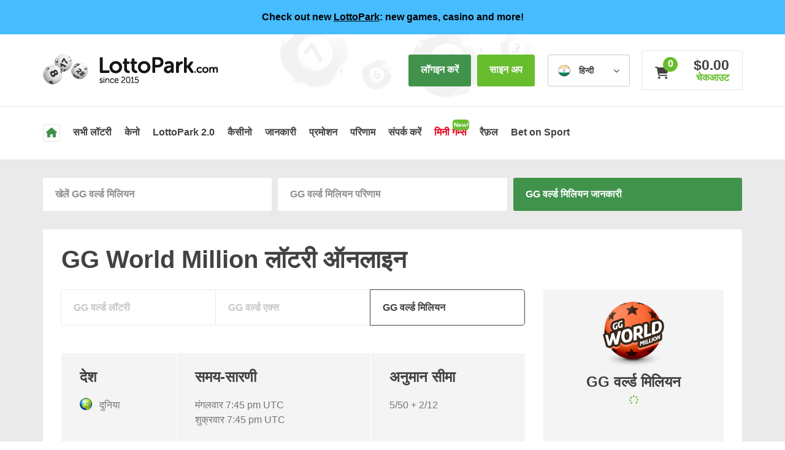

--- FILE ---
content_type: text/html; charset=UTF-8
request_url: https://lottopark.com/hi/lotaree/gg-world-million/
body_size: 15143
content:
<!DOCTYPE html>
<html lang="hi-IN">
<head><style>img.lazy{min-height:1px}</style><link href="https://lottopark.com/wp-content/plugins/w3-total-cache/pub/js/lazyload.min.js" as="script">
            <!-- Google Tag Manager -->
        <script>(function(w,d,s,l,i){w[l]=w[l]||[];w[l].push({'gtm.start':
        new Date().getTime(),event:'gtm.js'});var f=d.getElementsByTagName(s)[0],
        j=d.createElement(s),dl=l!='dataLayer'?'&l='+l:'';j.async=true;j.src=
        'https://www.googletagmanager.com/gtm.js?id='+i+dl;f.parentNode.insertBefore(j,f);
        })(window,document,'script','dataLayer','GTM-5WKZS6W');</script>
        <!-- End Google Tag Manager -->
            <link rel="preconnect" href="https://fonts.googleapis.com">
    <link rel="preconnect" href="https://fonts.gstatic.com" crossorigin>
    <link rel="preload" href="https://fonts.googleapis.com/css?family=Source+Sans+Pro:400,600,700&subset=latin-ext&display=optional" crossorigin>
        <meta http-equiv="Content-Type" content="text/html;charset=UTF-8">
    <meta name="viewport" content="width=device-width, initial-scale=1">
    <meta name="format-detection" content="telephone=no">
    <meta name="ahrefs-site-verification" content="d72505b8831567460a1973a65feda87291c88a59f9c2dbe87df04f98610c64f5">
    <link rel="alternate" type="application/rss+xml" title="LottoPark &raquo; Feed" href="https://lottopark.com/hi/?feed=rss2" />
    <meta name='robots' content='index, follow, max-image-preview:large, max-snippet:-1, max-video-preview:-1' />
	<style>img:is([sizes="auto" i], [sizes^="auto," i]) { contain-intrinsic-size: 3000px 1500px }</style>
	<link rel="alternate" hreflang="en" href="https://lottopark.com/lotteries/gg-world-million/" />
<link rel="alternate" hreflang="pl" href="https://lottopark.com/pl/loterie/gg-world-million/" />
<link rel="alternate" hreflang="et" href="https://lottopark.com/et/loteriid/gg-world-million/" />
<link rel="alternate" hreflang="ka" href="https://lottopark.com/ge/latariebi/gg-world-million/" />
<link rel="alternate" hreflang="mk" href="https://lottopark.com/mk/lotarii/gg-world-million/" />
<link rel="alternate" hreflang="hr" href="https://lottopark.com/hr/lutrije/gg-world-million/" />
<link rel="alternate" hreflang="sq" href="https://lottopark.com/sq/lotarite/gg-world-million/" />
<link rel="alternate" hreflang="da" href="https://lottopark.com/da/lotteri/gg-world-million/" />
<link rel="alternate" hreflang="vi" href="https://lottopark.com/vi/xo-so/gg-world-million/" />
<link rel="alternate" hreflang="ro" href="https://lottopark.com/ro/loterii/gg-world-million/" />
<link rel="alternate" hreflang="it" href="https://lottopark.com/it/lotteria/gg-world-million/" />
<link rel="alternate" hreflang="cs" href="https://lottopark.com/cs/loterie/gg-world-million/" />
<link rel="alternate" hreflang="sv" href="https://lottopark.com/sv/lotteri/gg-world-million/" />
<link rel="alternate" hreflang="sl" href="https://lottopark.com/sl/loterije/gg-world-million/" />
<link rel="alternate" hreflang="es" href="https://lottopark.com/es/loterias/gg-world-million/" />
<link rel="alternate" hreflang="lv" href="https://lottopark.com/lv/loterijas/gg-world-million/" />
<link rel="alternate" hreflang="el" href="https://lottopark.com/el/lacheia/gg-world-million/" />
<link rel="alternate" hreflang="pt" href="https://lottopark.com/pt/loterias/gg-world-million/" />
<link rel="alternate" hreflang="nl" href="https://lottopark.com/nl/lotterijen/gg-world-million/" />
<link rel="alternate" hreflang="de" href="https://lottopark.com/de/lotterie/gg-world-million/" />
<link rel="alternate" hreflang="sk" href="https://lottopark.com/sk/loterie/gg-world-million/" />
<link rel="alternate" hreflang="ru" href="https://lottopark.com/ru/loterei/gg-world-million/" />
<link rel="alternate" hreflang="lt" href="https://lottopark.com/lt/loterija/gg-world-million/" />
<link rel="alternate" hreflang="hu" href="https://lottopark.com/hu/lottojatekok/gg-world-million/" />
<link rel="alternate" hreflang="th" href="https://lottopark.com/th/lxttexri/gg-world-million/" />
<link rel="alternate" hreflang="bn" href="https://lottopark.com/bn/latari/gg-world-million/" />
<link rel="alternate" hreflang="zh" href="https://lottopark.com/zh/caipiao/gg-world-million/" />
<link rel="alternate" hreflang="sr" href="https://lottopark.com/sr/lutrija/gg-world-million/" />
<link rel="alternate" hreflang="fr" href="https://lottopark.com/fr/loterie/gg-world-million/" />
<link rel="alternate" hreflang="bg" href="https://lottopark.com/bg/lotariya/gg-world-million/" />
<link rel="alternate" hreflang="az" href="https://lottopark.com/az/lotereya/gg-world-million/" />
<link rel="alternate" hreflang="tl" href="https://lottopark.com/fil/loterya/gg-world-million/" />
<link rel="alternate" hreflang="tr" href="https://lottopark.com/tr/loto/gg-world-million/" />
<link rel="alternate" hreflang="id" href="https://lottopark.com/id/lotere/gg-world-million/" />
<link rel="alternate" hreflang="ko" href="https://lottopark.com/ko/boggwon/gg-world-million/" />
<link rel="alternate" hreflang="hi" href="https://lottopark.com/hi/lotaree/gg-world-million/" />
<link rel="alternate" hreflang="ar" href="https://lottopark.com/ar/alyansib/gg-world-million/" />
<link rel="alternate" hreflang="uk" href="https://lottopark.com/uk/loterey/gg-world-million/" />
<link rel="alternate" hreflang="he" href="https://lottopark.com/he/lvtv-mkvvn/gg-world-million/" />
<link rel="alternate" hreflang="fi" href="https://lottopark.com/fi/lotto-netissa-arvioidut-jackpotit/gg-world-million/" />
<link rel="alternate" hreflang="x-default" href="https://lottopark.com/lotteries/gg-world-million/" />

	<!-- This site is optimized with the Yoast SEO plugin v21.8.1 - https://yoast.com/wordpress/plugins/seo/ -->
	<title>GG World Million के इनाम और जैकपॉट – जीतने की संभावना – LottoPark</title>
	<meta name="description" content="GG World Million के इनाम और जैकपॉट के बारे में अधिक जानकारी प्राप्त करें। LottoPark इंडिया में GG World Million के जीतने की संभावना भी देखें।" />
	<link rel="canonical" href="https://lottopark.com/hi/lotaree/gg-world-million/" />
	<meta property="og:locale" content="hi_IN" />
	<meta property="og:type" content="article" />
	<meta property="og:title" content="GG World Million के इनाम और जैकपॉट – जीतने की संभावना – LottoPark" />
	<meta property="og:description" content="GG World Million के इनाम और जैकपॉट के बारे में अधिक जानकारी प्राप्त करें। LottoPark इंडिया में GG World Million के जीतने की संभावना भी देखें।" />
	<meta property="og:url" content="https://lottopark.com/hi/lotaree/gg-world-million/" />
	<meta property="og:site_name" content="LottoPark" />
	<meta property="article:modified_time" content="2022-01-14T15:09:27+00:00" />
	<meta property="og:image" content="https://lottopark.com/wp-content/uploads/sites/2/cropped-logo-2.png" />
	<meta property="og:image:width" content="276" />
	<meta property="og:image:height" content="53" />
	<meta property="og:image:type" content="image/png" />
	<meta name="twitter:card" content="summary_large_image" />
	<script type="application/ld+json" class="yoast-schema-graph">{"@context":"https://schema.org","@graph":[{"@type":"WebPage","@id":"https://lottopark.com/hi/lotaree/gg-world-million/","url":"https://lottopark.com/hi/lotaree/gg-world-million/","name":"GG World Million के इनाम और जैकपॉट – जीतने की संभावना – LottoPark","isPartOf":{"@id":"https://lottopark.com/hi/#website"},"datePublished":"2020-01-16T12:07:00+00:00","dateModified":"2022-01-14T15:09:27+00:00","description":"GG World Million के इनाम और जैकपॉट के बारे में अधिक जानकारी प्राप्त करें। LottoPark इंडिया में GG World Million के जीतने की संभावना भी देखें।","breadcrumb":{"@id":"https://lottopark.com/hi/lotaree/gg-world-million/#breadcrumb"},"inLanguage":"hi-IN","potentialAction":[{"@type":"ReadAction","target":["https://lottopark.com/hi/lotaree/gg-world-million/"]}]},{"@type":"BreadcrumbList","@id":"https://lottopark.com/hi/lotaree/gg-world-million/#breadcrumb","itemListElement":[{"@type":"ListItem","position":1,"name":"Home","item":"https://lottopark.com/hi/"},{"@type":"ListItem","position":2,"name":"लॉटरी खेल ऑनलाइन","item":"https://lottopark.com/hi/lotaree/"},{"@type":"ListItem","position":3,"name":"GG World Million लॉटरी ऑनलाइन"}]},{"@type":"WebSite","@id":"https://lottopark.com/hi/#website","url":"https://lottopark.com/hi/","name":"LottoPark","description":"The world&#039;s biggest lotteries online!","publisher":{"@id":"https://lottopark.com/hi/#organization"},"potentialAction":[{"@type":"SearchAction","target":{"@type":"EntryPoint","urlTemplate":"https://lottopark.com/hi/?s={search_term_string}"},"query-input":"required name=search_term_string"}],"inLanguage":"hi-IN"},{"@type":"Organization","@id":"https://lottopark.com/hi/#organization","name":"LottoPark","url":"https://lottopark.com/hi/","logo":{"@type":"ImageObject","inLanguage":"hi-IN","@id":"https://lottopark.com/hi/#/schema/logo/image/","url":"https://lottopark.com/wp-content/uploads/sites/2/lottopark-2.png","contentUrl":"https://lottopark.com/wp-content/uploads/sites/2/lottopark-2.png","width":287,"height":53,"caption":"LottoPark"},"image":{"@id":"https://lottopark.com/hi/#/schema/logo/image/"}}]}</script>
	<!-- / Yoast SEO plugin. -->


<style id='global-styles-inline-css' type='text/css'>
:root{--wp--preset--aspect-ratio--square: 1;--wp--preset--aspect-ratio--4-3: 4/3;--wp--preset--aspect-ratio--3-4: 3/4;--wp--preset--aspect-ratio--3-2: 3/2;--wp--preset--aspect-ratio--2-3: 2/3;--wp--preset--aspect-ratio--16-9: 16/9;--wp--preset--aspect-ratio--9-16: 9/16;--wp--preset--color--black: #000000;--wp--preset--color--cyan-bluish-gray: #abb8c3;--wp--preset--color--white: #ffffff;--wp--preset--color--pale-pink: #f78da7;--wp--preset--color--vivid-red: #cf2e2e;--wp--preset--color--luminous-vivid-orange: #ff6900;--wp--preset--color--luminous-vivid-amber: #fcb900;--wp--preset--color--light-green-cyan: #7bdcb5;--wp--preset--color--vivid-green-cyan: #00d084;--wp--preset--color--pale-cyan-blue: #8ed1fc;--wp--preset--color--vivid-cyan-blue: #0693e3;--wp--preset--color--vivid-purple: #9b51e0;--wp--preset--gradient--vivid-cyan-blue-to-vivid-purple: linear-gradient(135deg,rgba(6,147,227,1) 0%,rgb(155,81,224) 100%);--wp--preset--gradient--light-green-cyan-to-vivid-green-cyan: linear-gradient(135deg,rgb(122,220,180) 0%,rgb(0,208,130) 100%);--wp--preset--gradient--luminous-vivid-amber-to-luminous-vivid-orange: linear-gradient(135deg,rgba(252,185,0,1) 0%,rgba(255,105,0,1) 100%);--wp--preset--gradient--luminous-vivid-orange-to-vivid-red: linear-gradient(135deg,rgba(255,105,0,1) 0%,rgb(207,46,46) 100%);--wp--preset--gradient--very-light-gray-to-cyan-bluish-gray: linear-gradient(135deg,rgb(238,238,238) 0%,rgb(169,184,195) 100%);--wp--preset--gradient--cool-to-warm-spectrum: linear-gradient(135deg,rgb(74,234,220) 0%,rgb(151,120,209) 20%,rgb(207,42,186) 40%,rgb(238,44,130) 60%,rgb(251,105,98) 80%,rgb(254,248,76) 100%);--wp--preset--gradient--blush-light-purple: linear-gradient(135deg,rgb(255,206,236) 0%,rgb(152,150,240) 100%);--wp--preset--gradient--blush-bordeaux: linear-gradient(135deg,rgb(254,205,165) 0%,rgb(254,45,45) 50%,rgb(107,0,62) 100%);--wp--preset--gradient--luminous-dusk: linear-gradient(135deg,rgb(255,203,112) 0%,rgb(199,81,192) 50%,rgb(65,88,208) 100%);--wp--preset--gradient--pale-ocean: linear-gradient(135deg,rgb(255,245,203) 0%,rgb(182,227,212) 50%,rgb(51,167,181) 100%);--wp--preset--gradient--electric-grass: linear-gradient(135deg,rgb(202,248,128) 0%,rgb(113,206,126) 100%);--wp--preset--gradient--midnight: linear-gradient(135deg,rgb(2,3,129) 0%,rgb(40,116,252) 100%);--wp--preset--font-size--small: 13px;--wp--preset--font-size--medium: 20px;--wp--preset--font-size--large: 36px;--wp--preset--font-size--x-large: 42px;--wp--preset--spacing--20: 0.44rem;--wp--preset--spacing--30: 0.67rem;--wp--preset--spacing--40: 1rem;--wp--preset--spacing--50: 1.5rem;--wp--preset--spacing--60: 2.25rem;--wp--preset--spacing--70: 3.38rem;--wp--preset--spacing--80: 5.06rem;--wp--preset--shadow--natural: 6px 6px 9px rgba(0, 0, 0, 0.2);--wp--preset--shadow--deep: 12px 12px 50px rgba(0, 0, 0, 0.4);--wp--preset--shadow--sharp: 6px 6px 0px rgba(0, 0, 0, 0.2);--wp--preset--shadow--outlined: 6px 6px 0px -3px rgba(255, 255, 255, 1), 6px 6px rgba(0, 0, 0, 1);--wp--preset--shadow--crisp: 6px 6px 0px rgba(0, 0, 0, 1);}:where(.is-layout-flex){gap: 0.5em;}:where(.is-layout-grid){gap: 0.5em;}body .is-layout-flex{display: flex;}.is-layout-flex{flex-wrap: wrap;align-items: center;}.is-layout-flex > :is(*, div){margin: 0;}body .is-layout-grid{display: grid;}.is-layout-grid > :is(*, div){margin: 0;}:where(.wp-block-columns.is-layout-flex){gap: 2em;}:where(.wp-block-columns.is-layout-grid){gap: 2em;}:where(.wp-block-post-template.is-layout-flex){gap: 1.25em;}:where(.wp-block-post-template.is-layout-grid){gap: 1.25em;}.has-black-color{color: var(--wp--preset--color--black) !important;}.has-cyan-bluish-gray-color{color: var(--wp--preset--color--cyan-bluish-gray) !important;}.has-white-color{color: var(--wp--preset--color--white) !important;}.has-pale-pink-color{color: var(--wp--preset--color--pale-pink) !important;}.has-vivid-red-color{color: var(--wp--preset--color--vivid-red) !important;}.has-luminous-vivid-orange-color{color: var(--wp--preset--color--luminous-vivid-orange) !important;}.has-luminous-vivid-amber-color{color: var(--wp--preset--color--luminous-vivid-amber) !important;}.has-light-green-cyan-color{color: var(--wp--preset--color--light-green-cyan) !important;}.has-vivid-green-cyan-color{color: var(--wp--preset--color--vivid-green-cyan) !important;}.has-pale-cyan-blue-color{color: var(--wp--preset--color--pale-cyan-blue) !important;}.has-vivid-cyan-blue-color{color: var(--wp--preset--color--vivid-cyan-blue) !important;}.has-vivid-purple-color{color: var(--wp--preset--color--vivid-purple) !important;}.has-black-background-color{background-color: var(--wp--preset--color--black) !important;}.has-cyan-bluish-gray-background-color{background-color: var(--wp--preset--color--cyan-bluish-gray) !important;}.has-white-background-color{background-color: var(--wp--preset--color--white) !important;}.has-pale-pink-background-color{background-color: var(--wp--preset--color--pale-pink) !important;}.has-vivid-red-background-color{background-color: var(--wp--preset--color--vivid-red) !important;}.has-luminous-vivid-orange-background-color{background-color: var(--wp--preset--color--luminous-vivid-orange) !important;}.has-luminous-vivid-amber-background-color{background-color: var(--wp--preset--color--luminous-vivid-amber) !important;}.has-light-green-cyan-background-color{background-color: var(--wp--preset--color--light-green-cyan) !important;}.has-vivid-green-cyan-background-color{background-color: var(--wp--preset--color--vivid-green-cyan) !important;}.has-pale-cyan-blue-background-color{background-color: var(--wp--preset--color--pale-cyan-blue) !important;}.has-vivid-cyan-blue-background-color{background-color: var(--wp--preset--color--vivid-cyan-blue) !important;}.has-vivid-purple-background-color{background-color: var(--wp--preset--color--vivid-purple) !important;}.has-black-border-color{border-color: var(--wp--preset--color--black) !important;}.has-cyan-bluish-gray-border-color{border-color: var(--wp--preset--color--cyan-bluish-gray) !important;}.has-white-border-color{border-color: var(--wp--preset--color--white) !important;}.has-pale-pink-border-color{border-color: var(--wp--preset--color--pale-pink) !important;}.has-vivid-red-border-color{border-color: var(--wp--preset--color--vivid-red) !important;}.has-luminous-vivid-orange-border-color{border-color: var(--wp--preset--color--luminous-vivid-orange) !important;}.has-luminous-vivid-amber-border-color{border-color: var(--wp--preset--color--luminous-vivid-amber) !important;}.has-light-green-cyan-border-color{border-color: var(--wp--preset--color--light-green-cyan) !important;}.has-vivid-green-cyan-border-color{border-color: var(--wp--preset--color--vivid-green-cyan) !important;}.has-pale-cyan-blue-border-color{border-color: var(--wp--preset--color--pale-cyan-blue) !important;}.has-vivid-cyan-blue-border-color{border-color: var(--wp--preset--color--vivid-cyan-blue) !important;}.has-vivid-purple-border-color{border-color: var(--wp--preset--color--vivid-purple) !important;}.has-vivid-cyan-blue-to-vivid-purple-gradient-background{background: var(--wp--preset--gradient--vivid-cyan-blue-to-vivid-purple) !important;}.has-light-green-cyan-to-vivid-green-cyan-gradient-background{background: var(--wp--preset--gradient--light-green-cyan-to-vivid-green-cyan) !important;}.has-luminous-vivid-amber-to-luminous-vivid-orange-gradient-background{background: var(--wp--preset--gradient--luminous-vivid-amber-to-luminous-vivid-orange) !important;}.has-luminous-vivid-orange-to-vivid-red-gradient-background{background: var(--wp--preset--gradient--luminous-vivid-orange-to-vivid-red) !important;}.has-very-light-gray-to-cyan-bluish-gray-gradient-background{background: var(--wp--preset--gradient--very-light-gray-to-cyan-bluish-gray) !important;}.has-cool-to-warm-spectrum-gradient-background{background: var(--wp--preset--gradient--cool-to-warm-spectrum) !important;}.has-blush-light-purple-gradient-background{background: var(--wp--preset--gradient--blush-light-purple) !important;}.has-blush-bordeaux-gradient-background{background: var(--wp--preset--gradient--blush-bordeaux) !important;}.has-luminous-dusk-gradient-background{background: var(--wp--preset--gradient--luminous-dusk) !important;}.has-pale-ocean-gradient-background{background: var(--wp--preset--gradient--pale-ocean) !important;}.has-electric-grass-gradient-background{background: var(--wp--preset--gradient--electric-grass) !important;}.has-midnight-gradient-background{background: var(--wp--preset--gradient--midnight) !important;}.has-small-font-size{font-size: var(--wp--preset--font-size--small) !important;}.has-medium-font-size{font-size: var(--wp--preset--font-size--medium) !important;}.has-large-font-size{font-size: var(--wp--preset--font-size--large) !important;}.has-x-large-font-size{font-size: var(--wp--preset--font-size--x-large) !important;}
:where(.wp-block-post-template.is-layout-flex){gap: 1.25em;}:where(.wp-block-post-template.is-layout-grid){gap: 1.25em;}
:where(.wp-block-columns.is-layout-flex){gap: 2em;}:where(.wp-block-columns.is-layout-grid){gap: 2em;}
:root :where(.wp-block-pullquote){font-size: 1.5em;line-height: 1.6;}
</style>
<link rel='preload' as='style' onload='this.rel="stylesheet"' id='base-theme-styles-css' href='https://lottopark.com/wp-content/themes/lottopark/css/app.min.css?id=2850b621b4dbf953e5f8fdf89b76168c' type='text/css' media='all' />
<link rel='shortlink' href='https://lottopark.com/hi/?p=68521' />
<link rel="alternate" title="oEmbed (JSON)" type="application/json+oembed" href="https://lottopark.com/hi/wp-json/oembed/1.0/embed?url=https%3A%2F%2Flottopark.com%2Fhi%2Flotaree%2Fgg-world-million%2F" />
<link rel="alternate" title="oEmbed (XML)" type="text/xml+oembed" href="https://lottopark.com/hi/wp-json/oembed/1.0/embed?url=https%3A%2F%2Flottopark.com%2Fhi%2Flotaree%2Fgg-world-million%2F&#038;format=xml" />
<link rel="icon" href="https://lottopark.com/wp-content/uploads/sites/2/cropped-fav-300x300.png" sizes="32x32" />
<link rel="icon" href="https://lottopark.com/wp-content/uploads/sites/2/cropped-fav-300x300.png" sizes="192x192" />
<link rel="apple-touch-icon" href="https://lottopark.com/wp-content/uploads/sites/2/cropped-fav-300x300.png" />
<meta name="msapplication-TileImage" content="https://lottopark.com/wp-content/uploads/sites/2/cropped-fav-300x300.png" />
    <style type="text/css">
        #lotto_platform_widget_featured-4 .widget-featured-wrapper-small .widget-featured-content {
            background-image: url('https://lottopark.com/wp-content/uploads/sites/2/sliderbg.png');
        }

        #lotto_platform_widget_featured-4 .widget-featured-wrapper-small.widget-featured-bg-type-large {
            background-image: url('https://lottopark.com/wp-content/uploads/sites/2/tlo1.png');
        }

        @media screen and (max-width: 800px) {
            #lotto_platform_widget_featured-4 .widget-featured-wrapper-small .widget-featured-content {
                background-image: url('https://lottopark.com/wp-content/uploads/sites/2/sliderbg.png');
            }

            #lotto_platform_widget_featured-4 .widget-featured-wrapper-small.widget-featured-bg-type-large {
                background-image: url('https://lottopark.com/wp-content/uploads/sites/2/tlo1_mobile.png');
            }
        }

        #lotto_platform_widget_featured-3 .widget-featured-wrapper-small .widget-featured-content {
            background-image: url('https://lottopark.com/wp-content/uploads/sites/2/sliderbg.png');
        }

        #lotto_platform_widget_featured-3 .widget-featured-wrapper-small.widget-featured-bg-type-large {
            background-image: none;
        }

        @media screen and (max-width: 800px) {
            #lotto_platform_widget_featured-3 .widget-featured-wrapper-small .widget-featured-content {
                background-image: none;
            }

            #lotto_platform_widget_featured-3 .widget-featured-wrapper-small.widget-featured-bg-type-large {
                background-image: none;
            }
        }

            </style>
        <meta name="facebook-domain-verification" content="ckwfx50e1o4pd2x2obg1hv5dc7s14t" />


    <!-- Aweber -->
    <script async src="https://assets.aweber-static.com/aweberjs/aweber.js"></script>
    <script>
        var AWeber = window.AWeber || [];
        AWeber.push(function() {
            AWeber.WebPush.init(
                'BGQW9QnIUU-PPSnM6v_tI6VIsxFMI689NHFlucfi4O6wuR31OtP6W-EroQ7kqtbVanc-q29S-j-opwTognrxpwg',
                '624afaa3-cd60-407b-be99-2b75769b9481',
                'a856874a-fb6f-45cb-90d8-b5c43306d085'
            );
        });
    </script>
    <!-- End Aweber -->


    <link rel="llm" href="https://lottopark.com/llm.txt" />

</head>

<body class="page-template-default page page-id-68521 page-child parent-pageid-53121 orange-green font-source" data-family="Source Sans Pro:400,600,700" data-theme="lottopark">
                <!-- Google Tag Manager (noscript) -->
            <noscript><iframe src="https://www.googletagmanager.com/ns.html?id=GTM-5WKZS6W"
            height="0" width="0" style="display:none;visibility:hidden"></iframe></noscript>
            <!-- End Google Tag Manager (noscript) -->
        <div id="mobile-app-download-banner-container">
    <div class="icon"></div>
    <div class="text-container">
        <span class="banner-title">Never miss the lottery draw results again!</span>
        <span>lottopark.com</span>
        <span>Download for free from <span id="banner-description"></span></span>
        <span class="rating">★★★★★</span>
    </div>
    <div class="btn-container">
        <a id="download-button" class="btn btn-primary btn-lg" href="javascript:void(0)" role="button" target="_blank">Download</a>
    </div>
    <button id="hide-button" type="button">×</button>
</div>
<script>
    const APP_STORE_URL = 'https://apps.apple.com/us/app/lottopark-lottery-results/id6469414067';
    const GOOGLE_PLAY_STORE_URL = 'https://play.google.com/store/apps/details?id=com.lottopark&pli=1';
</script>
<div id="alert-ggworld" role="alert">
    <a class="stretched-link" href="https://new.lottopark.com/auth/social-login/partner/auto-login?redirectToClientHomePage=true">
        Check out new <u>LottoPark</u>: new games, casino and more!    </a>
</div>
    <script>
        window.shouldTriggerUserViewItemEvent = true;
        window.pageName = 'Lotteries';
    </script>
        <script>
        window.lotterySlug = 'gg-world-million';
        window.orderPathInUserLanguage = 'https://lottopark.com/hi/aapaka-ordar/';
        window.currentLanguageWithLocale = 'hi_IN.utf8';
        window.IS_RIGHT_TO_LEFT_LANGUAGE = 0;
        window.casinoPrefixes = ["casino"];
        window.casinoPrefix = 'casino';
        window.parentSlug = 'lotteries';
        window.currentPageSlug = 'gg-world-million';
    </script>
    <header class="header-">
        <div class="main-width">

            <div class="header-logo">
                            <a href="https://lottopark.com/hi/" rel="home">
                    <img 
                        class="lazy" data-srcset="https://lottopark.com/wp-content/themes/lottopark/images/logo-2x.png?v=2.0.2.8 2x"                        src="data:image/svg+xml,%3Csvg%20xmlns='http://www.w3.org/2000/svg'%20viewBox='0%200%201%201'%3E%3C/svg%3E" data-src="https://lottopark.com/wp-content/themes/lottopark/images/logo.png?v=2.0.2.8"
                        height="53"
                        alt="LottoPark" 
                        title="LottoPark &#8211; The world&#039;s biggest lotteries online!">
                </a>
            
            </div>
            <div class="mobile-menu mobile-only pull-right">
                <a href="#" class="mobile-menu-trigger">
                    <span class="fa fa-bars" title="मेन्यू"></span>
                </a>
            </div>
            <section class="user-area">
                <div class="only-logged-user" style="display: inline">
                                    <div class="user-info user-info-with-depbtn">
                        <div class="user-info-area menu-trigger">
                            <a href="https://lottopark.com/hi/khaata/" class="user-info-link">
                                <span class="fa fa-solid fa-circle-user" aria-hidden="true"></span>
                                <script>
                                    window.anonymousUserName = 'अनाम';
                                </script>
                                <span id="user-info-user-name" class="user-name">
                                    <!-- This field will be set by async JS -->
                                </span>
                                <span class="user-balance">
                                    <span id="user-balance-amount" class="user-balance-amount">
                                        <span class="loading"></span>
                                    </span>
                                                                            <span id="user-bonus-balance-amount" class="user-balance-bonus"></span>
                                                                    </span>
                                <span class="fa fa-chevron-down" aria-hidden="true"></span>
                            </a>
                        </div>
                        <div class="menu-wrapper ">
                            <div class="user-menu-content">
                                <div class="user-menu-element-container">
                                    <div class="user-menu-item">
                                        <a href="https://lottopark.com/hi/khaata/">
                                            <span class="fa fa-cog" aria-hidden="true"></span>
                                            <span class="user-menu-item-link">मेरा खाता</span>
                                        </a>
                                    </div>
                                                                            <div class="user-menu-item">
                                            <a href="https://lottopark.com/hi/khaata/tickets/awaiting">
                                                <span class="fa fa-ticket" aria-hidden="true"></span>
                                                <span class="user-menu-item-link">मेरी टिकट</span>
                                            </a>
                                        </div>
                                                                        <div class="user-menu-item">
                                        <a href="https://lottopark.com/hi/khaata/transactions/">
                                            <span class="fa fa-money-bill-1" aria-hidden="true"></span>
                                            <span class="user-menu-item-link">मेरे लेनदेन</span>
                                        </a>
                                    </div>
                                                                                                        </div>
                                <div class="user-menu-item-container">
                                                                                                            <a href="https://new.lottopark.com/auth/social-login/partner/auto-login" class="new-lottopark-login logout pull-left">लॉग इन करें LottoPark 2.0</a>
                                                                        <a href="https://lottopark.com/hi/khaata/logout/" class="logout pull-right">लॉगआउट करें</a>
                                    <div class="clearfix"></div>
                                </div>
                            </div>
                                                    </div>
                    </div>
                    <a href="https://lottopark.com/hi/aapakee-jama-raashi/" class="pull-left btn btn-lg btn-primary btn-deposit">जमा</a>                </div>
                <!-- We would like to display login/register buttons when JavaScript is off-->
                <noscript>
                    <style type="text/css">
                        #login-section {display: inline !important;}
                    </style>
                </noscript>
                <div class="only-not-logged-user" style="display: inline" id="login-section">
                                            <a href="https://lottopark.com/hi/auth/apane-khaate-par-login-karen/" id="btn-login" class="pull-left btn btn-lg btn-secondary btn-login">
                            लॉगइन करें                        </a>
                                            <a href="https://lottopark.com/hi/auth/panjeekaran-apana-khilaadee-khaata-kholen/" id="btn-signup" class="pull-left btn btn-lg btn-secondary btn-signup">
                            साइन अप                        </a>
                                    </div>
                <div class="lang-select">
                    <div class="menu-trigger"><a href="#" class="actual-lang"><i class="sprite-lang sprite-lang-in"></i> <strong class="lang-select-text">हिन्दी</strong><span class="fa fa-chevron-down" aria-hidden="true"></span></a></div><div class="menu-wrapper language-large"><ul><li><a href="https://lottopark.com/bn/latari/gg-world-million/"><i class="sprite-lang sprite-lang-bd"></i> বাংলা</a></li><li><a href="https://lottopark.com/az/lotereya/gg-world-million/"><i class="sprite-lang sprite-lang-az"></i> Azərbaycan</a></li><li><a href="https://lottopark.com/cs/loterie/gg-world-million/"><i class="sprite-lang sprite-lang-cz"></i> Čeština</a></li><li><a href="https://lottopark.com/da/lotteri/gg-world-million/"><i class="sprite-lang sprite-lang-dk"></i> Dansk</a></li><li><a href="https://lottopark.com/de/lotterie/gg-world-million/"><i class="sprite-lang sprite-lang-de"></i> Deutsch</a></li><li><a href="https://lottopark.com/et/loteriid/gg-world-million/"><i class="sprite-lang sprite-lang-ee"></i> Eesti</a></li><li><a href="https://lottopark.com/lotteries/gg-world-million/"><i class="sprite-lang sprite-lang-gb"></i> English</a></li><li><a href="https://lottopark.com/es/loterias/gg-world-million/"><i class="sprite-lang sprite-lang-es"></i> Español</a></li><li><a href="https://lottopark.com/fr/loterie/gg-world-million/"><i class="sprite-lang sprite-lang-fr"></i> Français</a></li><li><a href="https://lottopark.com/hr/lutrije/gg-world-million/"><i class="sprite-lang sprite-lang-hr"></i> Hrvatski</a></li><li><a href="https://lottopark.com/id/lotere/gg-world-million/"><i class="sprite-lang sprite-lang-id"></i> Indonesia</a></li><li><a href="https://lottopark.com/it/lotteria/gg-world-million/"><i class="sprite-lang sprite-lang-it"></i> Italiano</a></li><li><a href="https://lottopark.com/lv/loterijas/gg-world-million/"><i class="sprite-lang sprite-lang-lv"></i> Latviešu</a></li><li><a href="https://lottopark.com/lt/loterija/gg-world-million/"><i class="sprite-lang sprite-lang-lt"></i> Lietuvos</a></li><li><a href="https://lottopark.com/hu/lottojatekok/gg-world-million/"><i class="sprite-lang sprite-lang-hu"></i> Magyar</a></li><li><a href="https://lottopark.com/mk/lotarii/gg-world-million/"><i class="sprite-lang sprite-lang-mk"></i> Mакедонски</a></li><li><a href="https://lottopark.com/nl/lotterijen/gg-world-million/"><i class="sprite-lang sprite-lang-nl"></i> Nederlands</a></li><li><a href="https://lottopark.com/pl/loterie/gg-world-million/"><i class="sprite-lang sprite-lang-pl"></i> Polski</a></li><li><a href="https://lottopark.com/pt/loterias/gg-world-million/"><i class="sprite-lang sprite-lang-br"></i> Português</a></li><li><a href="https://lottopark.com/ro/loterii/gg-world-million/"><i class="sprite-lang sprite-lang-ro"></i> Română</a></li><li><a href="https://lottopark.com/sq/lotarite/gg-world-million/"><i class="sprite-lang sprite-lang-al"></i> Shqipja</a></li><li><a href="https://lottopark.com/sk/loterie/gg-world-million/"><i class="sprite-lang sprite-lang-sk"></i> Slovenčina</a></li><li><a href="https://lottopark.com/sl/loterije/gg-world-million/"><i class="sprite-lang sprite-lang-si"></i> Slovenščina</a></li><li><a href="https://lottopark.com/sr/lutrija/gg-world-million/"><i class="sprite-lang sprite-lang-rs"></i> Srpski</a></li><li><a href="https://lottopark.com/fi/lotto-netissa-arvioidut-jackpotit/gg-world-million/"><i class="sprite-lang sprite-lang-fi"></i> Suomi</a></li><li><a href="https://lottopark.com/sv/lotteri/gg-world-million/"><i class="sprite-lang sprite-lang-se"></i> Svenska</a></li><li><a href="https://lottopark.com/fil/loterya/gg-world-million/"><i class="sprite-lang sprite-lang-ph"></i> Tagalog</a></li><li><a href="https://lottopark.com/vi/xo-so/gg-world-million/"><i class="sprite-lang sprite-lang-vn"></i> Tiếng Việt</a></li><li><a href="https://lottopark.com/tr/loto/gg-world-million/"><i class="sprite-lang sprite-lang-tr"></i> Türkçe</a></li><li><a href="https://lottopark.com/uk/loterey/gg-world-million/"><i class="sprite-lang sprite-lang-ua"></i> Ukrainian</a></li><li><a href="https://lottopark.com/el/lacheia/gg-world-million/"><i class="sprite-lang sprite-lang-gr"></i> Ελληνικα</a></li><li><a href="https://lottopark.com/bg/lotariya/gg-world-million/"><i class="sprite-lang sprite-lang-bg"></i> Български</a></li><li><a href="https://lottopark.com/ru/loterei/gg-world-million/"><i class="sprite-lang sprite-lang-ru"></i> Русский</a></li><li><a href="https://lottopark.com/ge/latariebi/gg-world-million/"><i class="sprite-lang sprite-lang-ge"></i> ქართული</a></li><li><a href="https://lottopark.com/he/lvtv-mkvvn/gg-world-million/"><i class="sprite-lang sprite-lang-il"></i> עברית</a></li><li><a href="https://lottopark.com/ar/alyansib/gg-world-million/"><i class="sprite-lang sprite-lang-sa"></i> العربية</a></li><li><a href="https://lottopark.com/th/lxttexri/gg-world-million/"><i class="sprite-lang sprite-lang-th"></i> ไทย</a></li><li><a href="https://lottopark.com/ko/boggwon/gg-world-million/"><i class="sprite-lang sprite-lang-kr"></i> 한국어</a></li><li><a href="https://lottopark.com/zh/caipiao/gg-world-million/"><i class="sprite-lang sprite-lang-cn"></i> 中文</a></li></ul></div>                </div>
                                    <div class="pull-left order-info-area">
                        <div id="add-notempty-classes" class="order-info menu-trigger">
                            <a href="https://lottopark.com/hi/aapaka-ordar/" class="user-info-link">
                                <span class="fa fa-shopping-cart" aria-hidden="true"></span> <span class="order-count" id="order-count"></span>
                                <div class="order-info-desc pull-right">
                                    <span class="order-info-amount" id="order-info-amount"><span class="loading"></span></span><br>
                                    <span class="order-info-link">चेकआउट</span>
                                </div>
                            </a>
                        </div>
                        <div class="menu-wrapper" id="mainBasketContainer">
                            <div class="menu">
                                <div class="menu-arrow"></div>
                                <script>
                                    window.deleteInUserLanguage = 'हटायें';
                                </script>
                                <ul id="basketDataContainer">
                                    <span class="loading"></span>
                                    <!-- Loaded asynchronously by wordpress/wp-content/plugins/lotto-platform/public/js/modules/basket.js -->
                                </ul>
                                <div class="order-info-summary">
                                    <div class="order-info-summary-button pull-right">
                                        <a href="https://lottopark.com/hi/aapaka-ordar/" class="btn btn-primary">चेकआउट</a>
                                    </div>
                                    <div class="order-info-summary-amount pull-right">
                                        <!-- Sums will be loaded asynchronously by wordpress/wp-content/plugins/lotto-platform/public/js/modules/basket.js -->
                                        योग: <span id="sum" class="sum"></span><span id="sum-full"></span>
                                    </div>
                                    <div class="clearfix"></div>
                                </div>
                            </div>
                        </div>
                    </div>
                                <div class="clearfix"></div>
            </section>
            <div class="clearfix"></div>
        </div>
    </header>

            <nav id="primary-nav" class="nav-">
            <div class="main-width">
                <div class="mobile-close-area mobile-only">
                    <a href="#" id="mobile-close"><span class="fa fa-times" aria-hidden="true"></span></a>
                </div>
                <div class="login-signup-buttons-nav-mobile only-not-logged-user">
                                            <div class="login-signup-buttons-login-div">
                            <div class="login-button-main-div">
                                <a href="https://lottopark.com/hi/auth/apane-khaate-par-login-karen/" class="btn btn-secondary btn-login btn-login-mobile">
                                    लॉगइन करें                                </a>
                            </div>
                        </div>
                                            <div class="login-signup-buttons-signup-div">
                            <div class="signup-button-main-div">
                                <a href="https://lottopark.com/hi/auth/panjeekaran-apana-khilaadee-khaata-kholen/" class="btn btn-secondary btn-signup btn-signup-mobile">
                                    साइन अप                                </a>
                            </div>
                        </div>
                                    </div>
                <div class="menu-primary-menu-hi-container"><ul id="menu-primary-menu-hi" class="menu"><li class="menu-item-home">
    <a href="https://lottopark.com/hi/">
        <span class="fa fa-home" title="मुख्य पृष्ठ"></span>
    </a>
</li><li class="menu-item-mobile menu-item-mobile-highlight menu-item-mobile-user only-logged-user">
            <a href="#" class="mobile-user-menu">
                <span class="fa fa-solid fa-circle-user" aria-hidden="true"></span> मेरा खाता <span class="mobile-user-menu-balance"><span>राशि: </span><div style="display: inline" id="mobile-user-balance-amount"></div></span><span class="mobile-user-menu-balance"><span>बोनस शेष: </span><div style="display: inline" id="mobile-user-bonus-balance-amount"></div></span></span></a><div class="mobile-user-menu-container">
            <ul><li>
            <a href="https://lottopark.com/hi/khaata/">मेरी जानकारी</a>
        </li><li>
            <a href="https://lottopark.com/hi/khaata/tickets/">मेरी टिकट</a>
        </li><li>
            <a href="https://lottopark.com/hi/khaata/transactions/">मेरे लेनदेन</a>
        </li><li>
            <a href="https://lottopark.com/hi/khaata/logout/">लॉगआउट करें</a>
        </li><li>
                <div class="menu-item-mobile-button">
                    <a href="https://new.lottopark.com/auth/social-login/partner/auto-login" class="btn btn-primary btn-login-second-mobile">लॉग इन करें LottoPark 2.0</a>
                </div>
            </li></ul></div></li><li class="menu-item-mobile only-logged-user">
            <div class="menu-item-mobile-button"><a href="https://lottopark.com/hi/aapakee-jama-raashi/" class="btn btn-primary btn-deposit-mobile only-logged-user">जमा</a></div>
        </li><li id="menu-item-53931" class="menu-item menu-item-type-custom menu-item-object-custom menu-item-53931"><a href="https://lottopark.com/hi/khelen/">सभी लॉटरी</a></li>
<li id="menu-item-236189" class="menu-item menu-item-type-post_type menu-item-object-page menu-item-236189"><a href="https://lottopark.com/hi/keno/">केनो</a></li>
<li id="menu-item-250059" class="menu-item menu-item-type-custom menu-item-object-custom menu-item-250059"><a href="https://new.lottopark.com/auth/social-login/partner/auto-login?redirectToClientHomePage=true">LottoPark 2.0</a></li>
<li id="menu-item-355393" class="menu-item menu-item-type-custom menu-item-object-custom menu-item-355393"><a href="https://casino.lottopark.com/auth/social-login/partner/auto-login?isCasino=true&#038;redirectToClientHomePage=true">कैसीनो</a></li>
<li id="menu-item-54029" class="menu-item menu-item-type-custom menu-item-object-custom menu-item-54029"><a href="https://lottopark.com/hi/lotaree/">जानकारी</a></li>
<li id="menu-item-161096" class="menu-item menu-item-type-post_type menu-item-object-page menu-item-161096"><a href="https://lottopark.com/hi/promotions/">प्रमोशन</a></li>
<li id="menu-item-53997" class="menu-item menu-item-type-custom menu-item-object-custom menu-item-53997"><a href="https://lottopark.com/hi/parinaam/">परिणाम</a></li>
<li id="menu-item-54073" class="menu-item menu-item-type-custom menu-item-object-custom menu-item-54073"><a rel="nofollow" href="https://lottopark.com/hi/sampark-karen/">संपर्क करें</a></li>
<li id="menu-item-377753" class="menu-item menu-item-type-post_type menu-item-object-page menu-item-377753"><a href="https://lottopark.com/hi/mini-games/">मिनी गेम्स</a></li>
<li id="menu-item-387612" class="menu-item menu-item-type-post_type menu-item-object-page menu-item-387612"><a href="https://lottopark.com/hi/raffle/">रैफ़ल</a></li>
<li id="menu-item-414473" class="menu-item menu-item-type-custom menu-item-object-custom menu-item-414473"><a href="https://new.lottopark.com/auth/social-login/partner/auto-login?redirectToClientHomePage=true">Bet on Sport</a></li>
</ul></div>                <div class="lang-select">
                    <select class="mobile-language"><option value="https://lottopark.com/hi/lotaree/gg-world-million/" selected="selected">हिन्दी</option><option value="https://lottopark.com/bn/latari/gg-world-million/">বাংলা</option><option value="https://lottopark.com/az/lotereya/gg-world-million/">Azərbaycan</option><option value="https://lottopark.com/cs/loterie/gg-world-million/">Čeština</option><option value="https://lottopark.com/da/lotteri/gg-world-million/">Dansk</option><option value="https://lottopark.com/de/lotterie/gg-world-million/">Deutsch</option><option value="https://lottopark.com/et/loteriid/gg-world-million/">Eesti</option><option value="https://lottopark.com/lotteries/gg-world-million/">English</option><option value="https://lottopark.com/es/loterias/gg-world-million/">Español</option><option value="https://lottopark.com/fr/loterie/gg-world-million/">Français</option><option value="https://lottopark.com/hr/lutrije/gg-world-million/">Hrvatski</option><option value="https://lottopark.com/id/lotere/gg-world-million/">Indonesia</option><option value="https://lottopark.com/it/lotteria/gg-world-million/">Italiano</option><option value="https://lottopark.com/lv/loterijas/gg-world-million/">Latviešu</option><option value="https://lottopark.com/lt/loterija/gg-world-million/">Lietuvos</option><option value="https://lottopark.com/hu/lottojatekok/gg-world-million/">Magyar</option><option value="https://lottopark.com/mk/lotarii/gg-world-million/">Mакедонски</option><option value="https://lottopark.com/nl/lotterijen/gg-world-million/">Nederlands</option><option value="https://lottopark.com/pl/loterie/gg-world-million/">Polski</option><option value="https://lottopark.com/pt/loterias/gg-world-million/">Português</option><option value="https://lottopark.com/ro/loterii/gg-world-million/">Română</option><option value="https://lottopark.com/sq/lotarite/gg-world-million/">Shqipja</option><option value="https://lottopark.com/sk/loterie/gg-world-million/">Slovenčina</option><option value="https://lottopark.com/sl/loterije/gg-world-million/">Slovenščina</option><option value="https://lottopark.com/sr/lutrija/gg-world-million/">Srpski</option><option value="https://lottopark.com/fi/lotto-netissa-arvioidut-jackpotit/gg-world-million/">Suomi</option><option value="https://lottopark.com/sv/lotteri/gg-world-million/">Svenska</option><option value="https://lottopark.com/fil/loterya/gg-world-million/">Tagalog</option><option value="https://lottopark.com/vi/xo-so/gg-world-million/">Tiếng Việt</option><option value="https://lottopark.com/tr/loto/gg-world-million/">Türkçe</option><option value="https://lottopark.com/uk/loterey/gg-world-million/">Ukrainian</option><option value="https://lottopark.com/el/lacheia/gg-world-million/">Ελληνικα</option><option value="https://lottopark.com/bg/lotariya/gg-world-million/">Български</option><option value="https://lottopark.com/ru/loterei/gg-world-million/">Русский</option><option value="https://lottopark.com/ge/latariebi/gg-world-million/">ქართული</option><option value="https://lottopark.com/he/lvtv-mkvvn/gg-world-million/">עברית</option><option value="https://lottopark.com/ar/alyansib/gg-world-million/">العربية</option><option value="https://lottopark.com/th/lxttexri/gg-world-million/">ไทย</option><option value="https://lottopark.com/ko/boggwon/gg-world-million/">한국어</option><option value="https://lottopark.com/zh/caipiao/gg-world-million/">中文</option></select>                </div>
            </div>
        </nav>
    <div class="login-signup-buttons-main-div-mobile only-not-logged-user">
            <div class="login-signup-buttons-login-div ">
            <div class="login-button-main-div login-signup-buttons-nofront-page">
                <a href="https://lottopark.com/hi/auth/apane-khaate-par-login-karen/" class="btn btn-secondary btn-login btn-login-mobile">
                    लॉगइन करें                </a>
            </div>
        </div>
            <div class="login-signup-buttons-signup-div ">
            <div class="signup-button-main-div login-signup-buttons-nofront-page">
                <a href="https://lottopark.com/hi/auth/panjeekaran-apana-khilaadee-khaata-kholen/" class="btn btn-secondary btn-signup btn-signup-mobile">
                    साइन अप                </a>
            </div>
        </div>
    </div>
<div class="deposit-button-main-div-mobile only-logged-user">
    <div class="deposit-button-middle-div-mobile login-signup-buttons-nofront-page">
        <div class="deposit-button-div-mobile deposit-button-nofront-page">
            <a href="https://lottopark.com/hi/aapakee-jama-raashi/"
               class="btn btn-primary btn-deposit-second-mobile">
                जमा            </a>
        </div>
    </div>
</div><div class="content-area">
                <div class="main-width ">
                <div class="content-nav-wrapper mobile-only">
                    <select class="content-nav">
                        <option  
                                value="https://lottopark.com/hi/khelen/gg-world-million/">
                            खेलें GG वर्ल्ड मिलियन                        </option>
                        <option  
                                value="https://lottopark.com/hi/parinaam/gg-world-million/">
                            GG वर्ल्ड मिलियन परिणाम                        </option>
                        <option selected 
                                value="https://lottopark.com/hi/lotaree/gg-world-million/">
                            GG वर्ल्ड मिलियन जानकारी                        </option>
                                            </select>
                </div>
                <nav class="content-nav mobile-hide">
                    <ul>
                        <li >
                            <a href="https://lottopark.com/hi/khelen/gg-world-million/">
                                खेलें GG वर्ल्ड मिलियन                            </a>
                        </li>
                        <li >
                            <a href="https://lottopark.com/hi/parinaam/gg-world-million/">
                                GG वर्ल्ड मिलियन परिणाम                            </a>
                        </li>
                        <li class="content-nav-active">
                            <a href="https://lottopark.com/hi/lotaree/gg-world-million/">
                                GG वर्ल्ड मिलियन जानकारी                            </a>
                        </li>
                                                <div class="clearfix"></div>
                    </ul>
                </nav>
            </div>
    <div class="main-width content-width">
        <div class="content-box">
            <section class="page-content">
                <article class="page">
                    <h1>GG World Million लॉटरी ऑनलाइन</h1>
                </article>
            </section>
                        <div class="content-box-main">
                                <section class="page-content">
                    <article class="page">
                                <div class="content-group-lotteries">
            <div class="content-group-lottery">
            <a href="https://lottopark.com/hi/lotaree/gg-world/">
                GG वर्ल्ड लॉटरी            </a>
        </div>
            <div class="content-group-lottery">
            <a href="https://lottopark.com/hi/lotaree/gg-world-x/">
                GG वर्ल्ड एक्स            </a>
        </div>
            <div class="content-group-lottery content-group-lottery-active">
            <a href="https://lottopark.com/hi/lotaree/gg-world-million/">
                GG वर्ल्ड मिलियन            </a>
        </div>
        </div>
                                                </article>
                </section>
                                                        <div class="info-mobile-show">
                        <div class="info-mobile-latest-results">
                            <h2 class="info-mobile-latest-results-header">नवीनतम परिणाम                                <span data-type="content-lotteries-last-draw-text">                                        (23 जन॰ 2026, 8:45:00 pm GMT+1)</span></h2>
                            <span class="mobile-only-label">नवीनतम परिणाम                                    (23 जन॰ 2026, 8:45:00 pm GMT+1)</span>
                            <span data-type="content-lotteries-last-result-numbers">
                                <div class="ticket-line">
    <div class="ticket-line-number">4</div>
    <div class="ticket-line-number">5</div>
    <div class="ticket-line-number">13</div>
    <div class="ticket-line-number">21</div>
    <div class="ticket-line-number">42</div>
    <div class="ticket-line-bnumber">3</div>
    <div class="ticket-line-bnumber">10</div></div>                            </span>
                        </div>
                        <div class="main-width">
	<div class="small-widgets-content"><div id="lotto_platform_widget_small_lottery_draw-3" class="widget widget_lotto_platform_widget_small_lottery_draw" style="width: calc(100%); margin-left: 0px; margin-right: 0px;"><div class="small-widget small-widget-draw">
                <div class="small-widget-draw-image">
                <img class="lazy" src="data:image/svg+xml,%3Csvg%20xmlns='http://www.w3.org/2000/svg'%20viewBox='0%200%201%201'%3E%3C/svg%3E" data-src="https://lottopark.com/wp-content/plugins/lotto-platform/public/images/lotteries/lottery_20.png" 
                     alt="GG वर्ल्ड मिलियन">
            </div>
    
            <h2 class="small-widget-draw-title">
                <a href="https://lottopark.com/hi/khelen/gg-world-million/">
                    GG वर्ल्ड मिलियन                </a>
            </h2>
    
            <div class="small-widget-draw-amount jackpot-to-update-gg-world-million">
                <span class="loading"></span>
                <!--  This part will be generated automatically by JS-->
            </div>
            
            <time class="widget-ticket-time-remain next-real-draw-short-to-update-gg-world-million">
                <span class="fa fa-clock-o" aria-hidden="true"></span>
                <!--  This part will be generated automatically by JS-->
            </time>
            <div class="widget-small-draw-button-container">
                <a href="https://lottopark.com/hi/khelen/gg-world-million/"
                class="btn btn-primary widget-small-lottery-button play-button" data-lottery-slug="gg-world-million">
                    अभी खेलें                </a>
            </div>

    </div>
</div><div class="clearfix"></div><div id="block-6" class="widget widget_block"><div class="small-widget small-widget-draw">
    <h2 class="small-widget-draw-title" style="font-weight: normal !important;padding: 20px 0 0 0">LottoPark app</h2>
    <div class="widget-ticket-time-remain" style="max-height: 0;padding: 0 20px">Download the FREE LottoPark app to check lottery results on your smartphone!</div>
    <div style="width: 100%;text-align: center;padding: 0 0 7px 0">
        <a href="https://lottopark.com/wp-content/uploads/sites/2/Lottopark_v3.0.3.apk" target="_blank"><img class="lazy" decoding="async" style="max-width: 90%" src="data:image/svg+xml,%3Csvg%20xmlns='http://www.w3.org/2000/svg'%20viewBox='0%200%201%201'%3E%3C/svg%3E" data-src="https://lottopark.com/wp-content/uploads/sites/2/en1-1.png" alt="Lottopark .apk"></a>
        <a href="https://play.google.com/store/apps/details?id=com.lottopark" target="_blank"><img class="lazy" decoding="async" style="max-width: 90%" src="data:image/svg+xml,%3Csvg%20xmlns='http://www.w3.org/2000/svg'%20viewBox='0%200%201%201'%3E%3C/svg%3E" data-src="https://lottopark.com/wp-content/uploads/sites/2/en2-1.png" alt="Google Play"></a>
        <a href="https://apps.apple.com/us/app/lottopark-lottery-results/id6469414067" target="_blank"><img class="lazy" decoding="async" style="max-width: 90%" src="data:image/svg+xml,%3Csvg%20xmlns='http://www.w3.org/2000/svg'%20viewBox='0%200%201%201'%3E%3C/svg%3E" data-src="https://lottopark.com/wp-content/uploads/sites/2/en3-1.png" alt="App Store"></a>
    </div>
</div></div>	<div class="clearfix"></div>
	</div>
</div>                    </div>
                                    <div class="info-short-content ">
                        <table class="table table-short">
                            <thead>
                            <tr>
                                <th>देश</th>
                                <th>समय-सारणी</th>
                                <th>अनुमान सीमा</th>
                            </tr>
                            </thead>
                            <tbody>
                            <tr>
                                <td class="table-short-country"><span
                                            class="mobile-only-label">देश</span>
                                    <i class="sprite-lang sprite-lang-w"></i>दुनिया                                </td>                                <td>
                                    <span class="mobile-only-label">समय-सारणी</span>
                                    <div id="content-lotteries-draw-dates">मंगलवार 7:45 pm UTC <span class="fa fa-clock-o tooltip" aria-hidden="true" data-tooltip="&lt;strong&gt;लॉटरी स्थानीय समय:&lt;/strong&gt; मंगलवार 8:45 pm GMT+1"></span><span class="mobile-only-time"><strong>लॉटरी स्थानीय समय:</strong> मंगलवार 8:45 pm GMT+1</span><br>शुक्रवार 7:45 pm UTC <span class="fa fa-clock-o tooltip" aria-hidden="true" data-tooltip="&lt;strong&gt;लॉटरी स्थानीय समय:&lt;/strong&gt; शुक्रवार 8:45 pm GMT+1"></span><span class="mobile-only-time"><strong>लॉटरी स्थानीय समय:</strong> शुक्रवार 8:45 pm GMT+1</span><br></div>                                    </div>
                                </td>                                <td>
                                    <span class="mobile-only-label">अनुमान सीमा</span>
                                    5/50 + 2/12                                </td>
                            </tr>
                                                            <tr>
                                    <td class="table-short-line" colspan="3">
                                        <span class="table-short-label">नवीनतम परिणाम                                            <span data-type="content-lotteries-last-draw-text">
                                                                                            (23 जन॰ 2026, 8:45:00 pm GMT+1): </span></span>
                                        <span class="mobile-only-label">नवीनतम परिणाम                                            (23 जन॰ 2026, 8:45:00 pm GMT+1)</span>
                                        <span id="content-lotteries-last-result-numbers">
                                            <div class="ticket-line">
    <div class="ticket-line-number">4</div>
    <div class="ticket-line-number">5</div>
    <div class="ticket-line-number">13</div>
    <div class="ticket-line-number">21</div>
    <div class="ticket-line-number">42</div>
    <div class="ticket-line-bnumber">3</div>
    <div class="ticket-line-bnumber">10</div></div>                                        </span>
                                    </td>
                                </tr>
                                                        </tbody>
                        </table>
                    </div>
                                <section class="page-content page-content-more">
                    <article class="page">
                                            </article>
                </section>
                                    <div class="info-detailed-content">
                                                    <table class="table table-info-detailed">
                                <thead>
                                <tr>
                                    <th class="text-left">टीयर</th>
                                    <th class="text-left">मैच <div class="ticket-line-number">X</div>                                                                                    +
                                            <div class="ticket-line-bnumber">X</div>                                                                                                                    </th>
                                    <th>इनाम</th>
                                    <th class="text-right">जीतने की संभावना</th>
                                </tr>
                                </thead>
                                <tbody>
                                                                    <tr>
                                        <td>
                                            <span class="mobile-only-label">इनाम #1</span><span
                                                    class="mobile-hide">I</span>
                                        </td>
                                        <td class="text-left"><span
                                                    class="mobile-only-label">मैच <div class="ticket-line-number ticket-line-number-small">X</div>                                                                                                    +
                                                    <div class="ticket-line-bnumber ticket-line-number-small">X</div>                                                : </span>
                                            5
                                            
                                                                                        +                                            2                                        </td>
                                                                                <td class="text-center table-info-detailed-prize"><span
                                                    class="mobile-unbold mobile-only-label">इनाम                                                            :</span> <span class="table-info-detailed-prize-bold"><span class="table-info-detailed-prize-amount">जैकपॉट</span></span></td>
                                        <td class="text-right"><span
                                                    class="mobile-unbold mobile-only-label">जीतने की संभावना                                                            :</span> 13,98,38,160 में 1                                        </td>
                                    </tr>
                                                                    <tr>
                                        <td>
                                            <span class="mobile-only-label">इनाम #2</span><span
                                                    class="mobile-hide">II</span>
                                        </td>
                                        <td class="text-left"><span
                                                    class="mobile-only-label">मैच <div class="ticket-line-number ticket-line-number-small">X</div>                                                                                                    +
                                                    <div class="ticket-line-bnumber ticket-line-number-small">X</div>                                                : </span>
                                            5
                                            
                                                                                        +                                            1                                        </td>
                                                                                <td class="text-center table-info-detailed-prize"><span
                                                    class="mobile-unbold mobile-only-label">इनाम                                                            :</span> <span class="table-info-detailed-prize-bold"><span class="table-info-detailed-prize-amount">$5,000</span></span></td>
                                        <td class="text-right"><span
                                                    class="mobile-unbold mobile-only-label">जीतने की संभावना                                                            :</span> 69,91,908 में 1                                        </td>
                                    </tr>
                                                                    <tr>
                                        <td>
                                            <span class="mobile-only-label">इनाम #3</span><span
                                                    class="mobile-hide">III</span>
                                        </td>
                                        <td class="text-left"><span
                                                    class="mobile-only-label">मैच <div class="ticket-line-number ticket-line-number-small">X</div>                                                                                                    +
                                                    <div class="ticket-line-bnumber ticket-line-number-small">X</div>                                                : </span>
                                            5
                                            
                                                                                        +                                            0                                        </td>
                                                                                <td class="text-center table-info-detailed-prize"><span
                                                    class="mobile-unbold mobile-only-label">इनाम                                                            :</span> <span class="table-info-detailed-prize-bold"><span class="table-info-detailed-prize-amount">$2,500</span></span></td>
                                        <td class="text-right"><span
                                                    class="mobile-unbold mobile-only-label">जीतने की संभावना                                                            :</span> 31,07,514.67 में 1                                        </td>
                                    </tr>
                                                                    <tr>
                                        <td>
                                            <span class="mobile-only-label">इनाम #4</span><span
                                                    class="mobile-hide">IV</span>
                                        </td>
                                        <td class="text-left"><span
                                                    class="mobile-only-label">मैच <div class="ticket-line-number ticket-line-number-small">X</div>                                                                                                    +
                                                    <div class="ticket-line-bnumber ticket-line-number-small">X</div>                                                : </span>
                                            4
                                            
                                                                                        +                                            2                                        </td>
                                                                                <td class="text-center table-info-detailed-prize"><span
                                                    class="mobile-unbold mobile-only-label">इनाम                                                            :</span> <span class="table-info-detailed-prize-bold"><span class="table-info-detailed-prize-amount">$1,000</span></span></td>
                                        <td class="text-right"><span
                                                    class="mobile-unbold mobile-only-label">जीतने की संभावना                                                            :</span> 6,21,502.93 में 1                                        </td>
                                    </tr>
                                                                    <tr>
                                        <td>
                                            <span class="mobile-only-label">इनाम #5</span><span
                                                    class="mobile-hide">V</span>
                                        </td>
                                        <td class="text-left"><span
                                                    class="mobile-only-label">मैच <div class="ticket-line-number ticket-line-number-small">X</div>                                                                                                    +
                                                    <div class="ticket-line-bnumber ticket-line-number-small">X</div>                                                : </span>
                                            4
                                            
                                                                                        +                                            1                                        </td>
                                                                                <td class="text-center table-info-detailed-prize"><span
                                                    class="mobile-unbold mobile-only-label">इनाम                                                            :</span> <span class="table-info-detailed-prize-bold">2.10% साझा</span><br><span class="mobile-unbold">अनुमानित:</span> <span class="table-info-detailed-prize-amount" data-type="content-lotteries-estimated-jackpot-tier-5">$114</span></td>
                                        <td class="text-right"><span
                                                    class="mobile-unbold mobile-only-label">जीतने की संभावना                                                            :</span> 31,075.15 में 1                                        </td>
                                    </tr>
                                                                    <tr>
                                        <td>
                                            <span class="mobile-only-label">इनाम #6</span><span
                                                    class="mobile-hide">VI</span>
                                        </td>
                                        <td class="text-left"><span
                                                    class="mobile-only-label">मैच <div class="ticket-line-number ticket-line-number-small">X</div>                                                                                                    +
                                                    <div class="ticket-line-bnumber ticket-line-number-small">X</div>                                                : </span>
                                            3
                                            
                                                                                        +                                            2                                        </td>
                                                                                <td class="text-center table-info-detailed-prize"><span
                                                    class="mobile-unbold mobile-only-label">इनाम                                                            :</span> <span class="table-info-detailed-prize-bold">0.67% साझा</span><br><span class="mobile-unbold">अनुमानित:</span> <span class="table-info-detailed-prize-amount" data-type="content-lotteries-estimated-jackpot-tier-6">$16.6</span></td>
                                        <td class="text-right"><span
                                                    class="mobile-unbold mobile-only-label">जीतने की संभावना                                                            :</span> 14,125.07 में 1                                        </td>
                                    </tr>
                                                                    <tr>
                                        <td>
                                            <span class="mobile-only-label">इनाम #7</span><span
                                                    class="mobile-hide">VII</span>
                                        </td>
                                        <td class="text-left"><span
                                                    class="mobile-only-label">मैच <div class="ticket-line-number ticket-line-number-small">X</div>                                                                                                    +
                                                    <div class="ticket-line-bnumber ticket-line-number-small">X</div>                                                : </span>
                                            4
                                            
                                                                                        +                                            0                                        </td>
                                                                                <td class="text-center table-info-detailed-prize"><span
                                                    class="mobile-unbold mobile-only-label">इनाम                                                            :</span> <span class="table-info-detailed-prize-bold">0.38% साझा</span><br><span class="mobile-unbold">अनुमानित:</span> <span class="table-info-detailed-prize-amount" data-type="content-lotteries-estimated-jackpot-tier-7">$9.2</span></td>
                                        <td class="text-right"><span
                                                    class="mobile-unbold mobile-only-label">जीतने की संभावना                                                            :</span> 13,811.18 में 1                                        </td>
                                    </tr>
                                                                    <tr>
                                        <td>
                                            <span class="mobile-only-label">इनाम #8</span><span
                                                    class="mobile-hide">VIII</span>
                                        </td>
                                        <td class="text-left"><span
                                                    class="mobile-only-label">मैच <div class="ticket-line-number ticket-line-number-small">X</div>                                                                                                    +
                                                    <div class="ticket-line-bnumber ticket-line-number-small">X</div>                                                : </span>
                                            2
                                            
                                                                                        +                                            2                                        </td>
                                                                                <td class="text-center table-info-detailed-prize"><span
                                                    class="mobile-unbold mobile-only-label">इनाम                                                            :</span> <span class="table-info-detailed-prize-bold">1.75% साझा</span><br><span class="mobile-unbold">अनुमानित:</span> <span class="table-info-detailed-prize-amount" data-type="content-lotteries-estimated-jackpot-tier-8">$3</span></td>
                                        <td class="text-right"><span
                                                    class="mobile-unbold mobile-only-label">जीतने की संभावना                                                            :</span> 985.47 में 1                                        </td>
                                    </tr>
                                                                    <tr>
                                        <td>
                                            <span class="mobile-only-label">इनाम #9</span><span
                                                    class="mobile-hide">IX</span>
                                        </td>
                                        <td class="text-left"><span
                                                    class="mobile-only-label">मैच <div class="ticket-line-number ticket-line-number-small">X</div>                                                                                                    +
                                                    <div class="ticket-line-bnumber ticket-line-number-small">X</div>                                                : </span>
                                            3
                                            
                                                                                        +                                            1                                        </td>
                                                                                <td class="text-center table-info-detailed-prize"><span
                                                    class="mobile-unbold mobile-only-label">इनाम                                                            :</span> <span class="table-info-detailed-prize-bold">1.85% साझा</span><br><span class="mobile-unbold">अनुमानित:</span> <span class="table-info-detailed-prize-amount" data-type="content-lotteries-estimated-jackpot-tier-9">$2.2</span></td>
                                        <td class="text-right"><span
                                                    class="mobile-unbold mobile-only-label">जीतने की संभावना                                                            :</span> 706.25 में 1                                        </td>
                                    </tr>
                                                                    <tr>
                                        <td>
                                            <span class="mobile-only-label">इनाम #10</span><span
                                                    class="mobile-hide">X</span>
                                        </td>
                                        <td class="text-left"><span
                                                    class="mobile-only-label">मैच <div class="ticket-line-number ticket-line-number-small">X</div>                                                                                                    +
                                                    <div class="ticket-line-bnumber ticket-line-number-small">X</div>                                                : </span>
                                            3
                                            
                                                                                        +                                            0                                        </td>
                                                                                <td class="text-center table-info-detailed-prize"><span
                                                    class="mobile-unbold mobile-only-label">इनाम                                                            :</span> <span class="table-info-detailed-prize-bold">3.50% साझा</span><br><span class="mobile-unbold">अनुमानित:</span> <span class="table-info-detailed-prize-amount" data-type="content-lotteries-estimated-jackpot-tier-10">$1.9</span></td>
                                        <td class="text-right"><span
                                                    class="mobile-unbold mobile-only-label">जीतने की संभावना                                                            :</span> 313.89 में 1                                        </td>
                                    </tr>
                                                                    <tr>
                                        <td>
                                            <span class="mobile-only-label">इनाम #11</span><span
                                                    class="mobile-hide">XI</span>
                                        </td>
                                        <td class="text-left"><span
                                                    class="mobile-only-label">मैच <div class="ticket-line-number ticket-line-number-small">X</div>                                                                                                    +
                                                    <div class="ticket-line-bnumber ticket-line-number-small">X</div>                                                : </span>
                                            1
                                            
                                                                                        +                                            2                                        </td>
                                                                                <td class="text-center table-info-detailed-prize"><span
                                                    class="mobile-unbold mobile-only-label">इनाम                                                            :</span> <span class="table-info-detailed-prize-bold">4.95% साझा</span><br><span class="mobile-unbold">अनुमानित:</span> <span class="table-info-detailed-prize-amount" data-type="content-lotteries-estimated-jackpot-tier-11">$1.6</span></td>
                                        <td class="text-right"><span
                                                    class="mobile-unbold mobile-only-label">जीतने की संभावना                                                            :</span> 187.71 में 1                                        </td>
                                    </tr>
                                                                    <tr>
                                        <td>
                                            <span class="mobile-only-label">इनाम #12</span><span
                                                    class="mobile-hide">XII</span>
                                        </td>
                                        <td class="text-left"><span
                                                    class="mobile-only-label">मैच <div class="ticket-line-number ticket-line-number-small">X</div>                                                                                                    +
                                                    <div class="ticket-line-bnumber ticket-line-number-small">X</div>                                                : </span>
                                            2
                                            
                                                                                        +                                            1                                        </td>
                                                                                <td class="text-center table-info-detailed-prize"><span
                                                    class="mobile-unbold mobile-only-label">इनाम                                                            :</span> <span class="table-info-detailed-prize-bold">14.85% साझा</span><br><span class="mobile-unbold">अनुमानित:</span> <span class="table-info-detailed-prize-amount" data-type="content-lotteries-estimated-jackpot-tier-12">$1.2</span></td>
                                        <td class="text-right"><span
                                                    class="mobile-unbold mobile-only-label">जीतने की संभावना                                                            :</span> 49.27 में 1                                        </td>
                                    </tr>
                                                                    <tr>
                                        <td>
                                            <span class="mobile-only-label">इनाम #13</span><span
                                                    class="mobile-hide">XIII</span>
                                        </td>
                                        <td class="text-left"><span
                                                    class="mobile-only-label">मैच <div class="ticket-line-number ticket-line-number-small">X</div>                                                                                                    +
                                                    <div class="ticket-line-bnumber ticket-line-number-small">X</div>                                                : </span>
                                            2
                                            
                                                                                        +                                            0                                        </td>
                                                                                <td class="text-center table-info-detailed-prize"><span
                                                    class="mobile-unbold mobile-only-label">इनाम                                                            :</span> <span class="table-info-detailed-prize-bold"><span class="table-info-detailed-prize-amount">$0.4</span></span></td>
                                        <td class="text-right"><span
                                                    class="mobile-unbold mobile-only-label">जीतने की संभावना                                                            :</span> 21.9 में 1                                        </td>
                                    </tr>
                                                                </tbody>
                                <tfoot>
                                <tr>
                                    <td colspan="3"
                                        class="text-right">कोई भी इनाम जीतने की कुल संभावना                                        :
                                    </td>
                                    <td class="text-right">12.97 में 1</td>
                                </tr>
                                </tfoot>
                            </table>
                                            </div>
                            </div>

                            <div class="content-box-sidebar mobile-hide">
                                        <div class="main-width">
	<div class="small-widgets-content"><div id="lotto_platform_widget_small_lottery_draw-3" class="widget widget_lotto_platform_widget_small_lottery_draw" style="width: calc(100%); margin-left: 0px; margin-right: 0px;"><div class="small-widget small-widget-draw">
                <div class="small-widget-draw-image">
                <img class="lazy" src="data:image/svg+xml,%3Csvg%20xmlns='http://www.w3.org/2000/svg'%20viewBox='0%200%201%201'%3E%3C/svg%3E" data-src="https://lottopark.com/wp-content/plugins/lotto-platform/public/images/lotteries/lottery_20.png" 
                     alt="GG वर्ल्ड मिलियन">
            </div>
    
            <h2 class="small-widget-draw-title">
                <a href="https://lottopark.com/hi/khelen/gg-world-million/">
                    GG वर्ल्ड मिलियन                </a>
            </h2>
    
            <div class="small-widget-draw-amount jackpot-to-update-gg-world-million">
                <span class="loading"></span>
                <!--  This part will be generated automatically by JS-->
            </div>
            
            <time class="widget-ticket-time-remain next-real-draw-short-to-update-gg-world-million">
                <span class="fa fa-clock-o" aria-hidden="true"></span>
                <!--  This part will be generated automatically by JS-->
            </time>
            <div class="widget-small-draw-button-container">
                <a href="https://lottopark.com/hi/khelen/gg-world-million/"
                class="btn btn-primary widget-small-lottery-button play-button" data-lottery-slug="gg-world-million">
                    अभी खेलें                </a>
            </div>

    </div>
</div><div class="clearfix"></div><div id="block-6" class="widget widget_block"><div class="small-widget small-widget-draw">
    <h2 class="small-widget-draw-title" style="font-weight: normal !important;padding: 20px 0 0 0">LottoPark app</h2>
    <div class="widget-ticket-time-remain" style="max-height: 0;padding: 0 20px">Download the FREE LottoPark app to check lottery results on your smartphone!</div>
    <div style="width: 100%;text-align: center;padding: 0 0 7px 0">
        <a href="https://lottopark.com/wp-content/uploads/sites/2/Lottopark_v3.0.3.apk" target="_blank"><img class="lazy" decoding="async" style="max-width: 90%" src="data:image/svg+xml,%3Csvg%20xmlns='http://www.w3.org/2000/svg'%20viewBox='0%200%201%201'%3E%3C/svg%3E" data-src="https://lottopark.com/wp-content/uploads/sites/2/en1-1.png" alt="Lottopark .apk"></a>
        <a href="https://play.google.com/store/apps/details?id=com.lottopark" target="_blank"><img class="lazy" decoding="async" style="max-width: 90%" src="data:image/svg+xml,%3Csvg%20xmlns='http://www.w3.org/2000/svg'%20viewBox='0%200%201%201'%3E%3C/svg%3E" data-src="https://lottopark.com/wp-content/uploads/sites/2/en2-1.png" alt="Google Play"></a>
        <a href="https://apps.apple.com/us/app/lottopark-lottery-results/id6469414067" target="_blank"><img class="lazy" decoding="async" style="max-width: 90%" src="data:image/svg+xml,%3Csvg%20xmlns='http://www.w3.org/2000/svg'%20viewBox='0%200%201%201'%3E%3C/svg%3E" data-src="https://lottopark.com/wp-content/uploads/sites/2/en3-1.png" alt="App Store"></a>
    </div>
</div></div>                    	<div class="clearfix"></div>
	</div>
</div>                </div>
            
            <div class="content-box-main content-box-full">
                            </div>

            <div class="clearfix"></div>
                    </div>
    </div>
    </div><footer>
    <div class="footer-logotypes">
                    <img class="lazy" width="1020" height="28" src="data:image/svg+xml,%3Csvg%20xmlns='http://www.w3.org/2000/svg'%20viewBox='0%200%201020%2028'%3E%3C/svg%3E" data-src="https://lottopark.com/wp-content/themes/base/images/trusted.png" alt="Footer Image" />
            </div>
    <div class="main-width">
        <p><strong>LottoPark is an independent service website offering online sale of lotto tickets and is not connected nor supervised by National Lottery, MUSL Camelot Plc, or any other provider of the products available on this website.</strong><strong> </strong>EuroMillions is a Services aux Loteries en Europe brand. National Lottery and Lotto are Camelot Group Plc. Brands.</p>
<p>All lottopark.com products are operated by Graucus Trade Ltd. registered address, Unit 1411, 14th floor Cosco Tower. 183 Queen&#8217;s Road Central. Sheung Wan. Hong Kong. A company licensed and regulated by the law of Curacao under the Master License Holder Antillephone with license number 8048/JAZ. White Lto Limited (CY) (reg.number HE 413497) with a registered office located at Voukourestiou, 25 Neptun House, 1st floor, Flat/Office 11, Zakaki,3045, Limassol, Cyprus, is acting as an Agent on behalf of the license-holding entity Graucus Trade Ltd.</p>
        <div class="licence-and-language-container">
            <!--    LICENCE    -->
                                                      <div class="ceg-seal-container">
                <div id="dlag-88625590-e5d5-44ec-ac1d-a2eb601c73d9" data-dlag-seal-id="88625590-e5d5-44ec-ac1d-a2eb601c73d9" data-dlag-image-size="256" data-dlag-image-type="basic-light-large"></div>
              </div>
              <script type="text/javascript" src="https://88625590-e5d5-44ec-ac1d-a2eb601c73d9.seals.dlagglobal.com/dlag-seal.js"></script>
            
            <!--    END LICENCE    -->
            <div class="pull-right">
                <span class="language-label">भाषा बदलें:</span>
                <div class="lang-select">
                    <div class="menu-trigger"><a href="#" class="actual-lang"><i class="sprite-lang sprite-lang-in"></i> <strong class="lang-select-text">हिन्दी</strong><span class="fa fa-chevron-down" aria-hidden="true"></span></a></div><div class="menu-wrapper language-large"><ul><li><a href="https://lottopark.com/bn/latari/gg-world-million/"><i class="sprite-lang sprite-lang-bd"></i> বাংলা</a></li><li><a href="https://lottopark.com/az/lotereya/gg-world-million/"><i class="sprite-lang sprite-lang-az"></i> Azərbaycan</a></li><li><a href="https://lottopark.com/cs/loterie/gg-world-million/"><i class="sprite-lang sprite-lang-cz"></i> Čeština</a></li><li><a href="https://lottopark.com/da/lotteri/gg-world-million/"><i class="sprite-lang sprite-lang-dk"></i> Dansk</a></li><li><a href="https://lottopark.com/de/lotterie/gg-world-million/"><i class="sprite-lang sprite-lang-de"></i> Deutsch</a></li><li><a href="https://lottopark.com/et/loteriid/gg-world-million/"><i class="sprite-lang sprite-lang-ee"></i> Eesti</a></li><li><a href="https://lottopark.com/lotteries/gg-world-million/"><i class="sprite-lang sprite-lang-gb"></i> English</a></li><li><a href="https://lottopark.com/es/loterias/gg-world-million/"><i class="sprite-lang sprite-lang-es"></i> Español</a></li><li><a href="https://lottopark.com/fr/loterie/gg-world-million/"><i class="sprite-lang sprite-lang-fr"></i> Français</a></li><li><a href="https://lottopark.com/hr/lutrije/gg-world-million/"><i class="sprite-lang sprite-lang-hr"></i> Hrvatski</a></li><li><a href="https://lottopark.com/id/lotere/gg-world-million/"><i class="sprite-lang sprite-lang-id"></i> Indonesia</a></li><li><a href="https://lottopark.com/it/lotteria/gg-world-million/"><i class="sprite-lang sprite-lang-it"></i> Italiano</a></li><li><a href="https://lottopark.com/lv/loterijas/gg-world-million/"><i class="sprite-lang sprite-lang-lv"></i> Latviešu</a></li><li><a href="https://lottopark.com/lt/loterija/gg-world-million/"><i class="sprite-lang sprite-lang-lt"></i> Lietuvos</a></li><li><a href="https://lottopark.com/hu/lottojatekok/gg-world-million/"><i class="sprite-lang sprite-lang-hu"></i> Magyar</a></li><li><a href="https://lottopark.com/mk/lotarii/gg-world-million/"><i class="sprite-lang sprite-lang-mk"></i> Mакедонски</a></li><li><a href="https://lottopark.com/nl/lotterijen/gg-world-million/"><i class="sprite-lang sprite-lang-nl"></i> Nederlands</a></li><li><a href="https://lottopark.com/pl/loterie/gg-world-million/"><i class="sprite-lang sprite-lang-pl"></i> Polski</a></li><li><a href="https://lottopark.com/pt/loterias/gg-world-million/"><i class="sprite-lang sprite-lang-br"></i> Português</a></li><li><a href="https://lottopark.com/ro/loterii/gg-world-million/"><i class="sprite-lang sprite-lang-ro"></i> Română</a></li><li><a href="https://lottopark.com/sq/lotarite/gg-world-million/"><i class="sprite-lang sprite-lang-al"></i> Shqipja</a></li><li><a href="https://lottopark.com/sk/loterie/gg-world-million/"><i class="sprite-lang sprite-lang-sk"></i> Slovenčina</a></li><li><a href="https://lottopark.com/sl/loterije/gg-world-million/"><i class="sprite-lang sprite-lang-si"></i> Slovenščina</a></li><li><a href="https://lottopark.com/sr/lutrija/gg-world-million/"><i class="sprite-lang sprite-lang-rs"></i> Srpski</a></li><li><a href="https://lottopark.com/fi/lotto-netissa-arvioidut-jackpotit/gg-world-million/"><i class="sprite-lang sprite-lang-fi"></i> Suomi</a></li><li><a href="https://lottopark.com/sv/lotteri/gg-world-million/"><i class="sprite-lang sprite-lang-se"></i> Svenska</a></li><li><a href="https://lottopark.com/fil/loterya/gg-world-million/"><i class="sprite-lang sprite-lang-ph"></i> Tagalog</a></li><li><a href="https://lottopark.com/vi/xo-so/gg-world-million/"><i class="sprite-lang sprite-lang-vn"></i> Tiếng Việt</a></li><li><a href="https://lottopark.com/tr/loto/gg-world-million/"><i class="sprite-lang sprite-lang-tr"></i> Türkçe</a></li><li><a href="https://lottopark.com/uk/loterey/gg-world-million/"><i class="sprite-lang sprite-lang-ua"></i> Ukrainian</a></li><li><a href="https://lottopark.com/el/lacheia/gg-world-million/"><i class="sprite-lang sprite-lang-gr"></i> Ελληνικα</a></li><li><a href="https://lottopark.com/bg/lotariya/gg-world-million/"><i class="sprite-lang sprite-lang-bg"></i> Български</a></li><li><a href="https://lottopark.com/ru/loterei/gg-world-million/"><i class="sprite-lang sprite-lang-ru"></i> Русский</a></li><li><a href="https://lottopark.com/ge/latariebi/gg-world-million/"><i class="sprite-lang sprite-lang-ge"></i> ქართული</a></li><li><a href="https://lottopark.com/he/lvtv-mkvvn/gg-world-million/"><i class="sprite-lang sprite-lang-il"></i> עברית</a></li><li><a href="https://lottopark.com/ar/alyansib/gg-world-million/"><i class="sprite-lang sprite-lang-sa"></i> العربية</a></li><li><a href="https://lottopark.com/th/lxttexri/gg-world-million/"><i class="sprite-lang sprite-lang-th"></i> ไทย</a></li><li><a href="https://lottopark.com/ko/boggwon/gg-world-million/"><i class="sprite-lang sprite-lang-kr"></i> 한국어</a></li><li><a href="https://lottopark.com/zh/caipiao/gg-world-million/"><i class="sprite-lang sprite-lang-cn"></i> 中文</a></li></ul></div>                </div>
            </div>
        </div>
    </div>
    <div class="main-width main-width-nav">
                    <nav id="footer-nav">
                <div>
                    <div class="menu-footer-menu-hi-container"><ul id="menu-footer-menu-hi" class="menu"><li id="menu-item-54192" class="menu-item menu-item-type-custom menu-item-object-custom menu-item-54192"><a rel="nofollow" href="https://lottopark.com/hi/privacy-policy/">गोपनीयता नीति</a></li>
<li id="menu-item-94642" class="menu-item menu-item-type-custom menu-item-object-custom menu-item-94642"><a rel="nofollow" href="https://lottopark.com/hi/samaachaar/">समाचार</a></li>
<li id="menu-item-54207" class="menu-item menu-item-type-custom menu-item-object-custom menu-item-54207"><a rel="nofollow" href="https://lottopark.com/hi/hamaare-baare-mein/">हमारे बारे में</a></li>
<li id="menu-item-149968" class="menu-item menu-item-type-custom menu-item-object-custom menu-item-149968"><a target="_blank" rel="noopener noreferrer nofollow" href="https://whitelotto.com">व्हाइट लेबल बनें</a></li>
<li id="menu-item-355474" class="menu-item menu-item-type-custom menu-item-object-custom menu-item-355474"><a href="https://casino.lottopark.com/">कैसीनो</a></li>
<li id="menu-item-182709" class="menu-item menu-item-type-post_type menu-item-object-page menu-item-182709"><a href="https://lottopark.com/hi/lp-payment-methods/">भुगतान विधियाँ</a></li>
<li id="menu-item-410817" class="menu-item menu-item-type-post_type menu-item-object-page menu-item-410817"><a href="https://lottopark.com/hi/bonus-policy/">Bonus Policy</a></li>
<li id="menu-item-410818" class="menu-item menu-item-type-post_type menu-item-object-page menu-item-410818"><a href="https://lottopark.com/hi/general-content/">General Content</a></li>
<li id="menu-item-412261" class="menu-item menu-item-type-post_type menu-item-object-page menu-item-412261"><a href="https://lottopark.com/hi/terms-of-use/">Terms of use</a></li>
</ul></div>                </div>
                            </nav>
                <div class="mobile-language-area ">
            <select class="mobile-language"><option value="https://lottopark.com/hi/lotaree/gg-world-million/" selected="selected">हिन्दी</option><option value="https://lottopark.com/bn/latari/gg-world-million/">বাংলা</option><option value="https://lottopark.com/az/lotereya/gg-world-million/">Azərbaycan</option><option value="https://lottopark.com/cs/loterie/gg-world-million/">Čeština</option><option value="https://lottopark.com/da/lotteri/gg-world-million/">Dansk</option><option value="https://lottopark.com/de/lotterie/gg-world-million/">Deutsch</option><option value="https://lottopark.com/et/loteriid/gg-world-million/">Eesti</option><option value="https://lottopark.com/lotteries/gg-world-million/">English</option><option value="https://lottopark.com/es/loterias/gg-world-million/">Español</option><option value="https://lottopark.com/fr/loterie/gg-world-million/">Français</option><option value="https://lottopark.com/hr/lutrije/gg-world-million/">Hrvatski</option><option value="https://lottopark.com/id/lotere/gg-world-million/">Indonesia</option><option value="https://lottopark.com/it/lotteria/gg-world-million/">Italiano</option><option value="https://lottopark.com/lv/loterijas/gg-world-million/">Latviešu</option><option value="https://lottopark.com/lt/loterija/gg-world-million/">Lietuvos</option><option value="https://lottopark.com/hu/lottojatekok/gg-world-million/">Magyar</option><option value="https://lottopark.com/mk/lotarii/gg-world-million/">Mакедонски</option><option value="https://lottopark.com/nl/lotterijen/gg-world-million/">Nederlands</option><option value="https://lottopark.com/pl/loterie/gg-world-million/">Polski</option><option value="https://lottopark.com/pt/loterias/gg-world-million/">Português</option><option value="https://lottopark.com/ro/loterii/gg-world-million/">Română</option><option value="https://lottopark.com/sq/lotarite/gg-world-million/">Shqipja</option><option value="https://lottopark.com/sk/loterie/gg-world-million/">Slovenčina</option><option value="https://lottopark.com/sl/loterije/gg-world-million/">Slovenščina</option><option value="https://lottopark.com/sr/lutrija/gg-world-million/">Srpski</option><option value="https://lottopark.com/fi/lotto-netissa-arvioidut-jackpotit/gg-world-million/">Suomi</option><option value="https://lottopark.com/sv/lotteri/gg-world-million/">Svenska</option><option value="https://lottopark.com/fil/loterya/gg-world-million/">Tagalog</option><option value="https://lottopark.com/vi/xo-so/gg-world-million/">Tiếng Việt</option><option value="https://lottopark.com/tr/loto/gg-world-million/">Türkçe</option><option value="https://lottopark.com/uk/loterey/gg-world-million/">Ukrainian</option><option value="https://lottopark.com/el/lacheia/gg-world-million/">Ελληνικα</option><option value="https://lottopark.com/bg/lotariya/gg-world-million/">Български</option><option value="https://lottopark.com/ru/loterei/gg-world-million/">Русский</option><option value="https://lottopark.com/ge/latariebi/gg-world-million/">ქართული</option><option value="https://lottopark.com/he/lvtv-mkvvn/gg-world-million/">עברית</option><option value="https://lottopark.com/ar/alyansib/gg-world-million/">العربية</option><option value="https://lottopark.com/th/lxttexri/gg-world-million/">ไทย</option><option value="https://lottopark.com/ko/boggwon/gg-world-million/">한국어</option><option value="https://lottopark.com/zh/caipiao/gg-world-million/">中文</option></select>        </div>
        <div class="clearfix"></div>
    </div>
</footer>

<div id="dialog-wrapper"      data-wrong-line-title="गलत पंक्ति"
     data-wrong-line-content="आपकी कम से कम एक पंक्ति ठीक से नहीं भरी गयी है। क्या आप गलत पंक्तियों के बिना जारी रखना चाहते हैं?"
     data-minimum-title="बहुत कम पंक्तियाँ"
     data-minimum-content="आपने बहुत कम पंक्तियाँ चुनी हैं। इस लॉटरी के लिए न्यूनतम राशि %1s पंक्तियाँ हैं! क्या आप अपने लिए पंक्तियों का तत्काल चयन करना चाहते हैं?"
     data-multiplier-title="गलत ऑर्डर"
     data-multiplier-content="आपने पंक्तियों की गलत मात्रा चुनी है। चुनी गयी पंक्तियाँ %1s की गुणज होनी चाहिए। क्या आप बाकी की पंक्तियों का तत्काल चयन करना चाहते हैं?"
     data-minbets-title="न्यूनतम दांव"
     data-minbets-content="आपको प्रत्येक  1-लाइन टिकट के लिए कम से कम 1 लाइनें चुननी होंगी!"
     >

        <div id="dialog"  class="dialog">
                <div>
            <div class="dialog-title">
                <div id="dialog-title-div" class="pull-left set-width hidden-normal"></div>
                <div class="pull-left set-width ">
                                    </div>
                <div class="pull-right">
                    <a id="dialog-close" class="dialog-close" href="#"><span></span></a>
                </div>
            </div>
            <div class="dialog-content hidden-normal">
                <p id="dialog-message"></p>
                <div class="dialog-buttons">
                    <div id="dialog-button-close" class="pull-left">
                        <button type="button" class="btn btn-sm btn-tertiary btn-dialog-close">पीछे</button>
                    </div>
                    <div id="dialog-button-continue" class="pull-right">
                        <button type="button" class="btn btn-sm btn-primary dialog-continue">जारी रखें</button>
                    </div>
                    <div id="dialog-button-quickpick" class="pull-right">
                        <button type="button" class="btn btn-sm btn-primary dialog-quickpick">तुरंत चुनें</button>
                    </div>
                    <div id="dialog-button-confirm" class="pull-right">
                        <a href="#" class="btn btn-sm btn-primary dialog-confirm">ठीक है</a>
                    </div>
                                        <div id="dialog-button-url" class="pull-right">
                        <button data-url="https://lottopark.com/hi/khaata/tickets/awaiting/" class="btn btn-sm btn-primary dialog-url">
                            अपने बोनस टिकट का दावा यहां करें                        </button>
                    </div>
                    <div class="clearfix"></div>
                </div>
            </div>
            <div class="dialog-content">
                            </div>
        </div>
    </div> <!-- #dialog -->
</div>



<script type="text/javascript" src="https://lottopark.com/wp-includes/js/jquery/jquery.min.js" id="jquery-core-js"></script>
<script type="text/javascript" src="https://lottopark.com/wp-includes/js/masonry.min.js" id="masonry-js"></script>
<script type="text/javascript" src="https://lottopark.com/wp-content/themes/lottopark/js/vendor.min.js?id=5d77fe2cff31d17d6d0dce2468184865" id="vendor-theme-scripts-js"></script>
<script type="text/javascript" defer async src="https://lottopark.com/wp-content/themes/lottopark/js/app.min.js?id=668e90e6b30dd2b769b2ceb44a971d11" id="base-theme-scripts-js"></script>
<script type="text/javascript" src="https://lottopark.com/wp-content/themes/base/js/Tracking.min.js?id=71d74859cba50ad7b3d4f9f9aff18fd4" id="Tracking-js"></script>
    <script type="text/javascript">
        window.smartlook || (function(d) {
            var o = smartlook = function() { o.api.push(arguments) },
                h = d.getElementsByTagName('head')[0],
                c = d.createElement('script');
            o.api = [];
            c.async = true;
            c.type = 'text/javascript';
            c.charset = 'utf-8';
            c.src = 'https://web-sdk.smartlook.com/recorder.js';
            h.appendChild(c);
        })(document);
        smartlook('init', 'ef71360e1ab80b9befc31a6e218ef34704b18830', { region: 'eu' });
    </script>
    <!-- Meta Pixel Code -->
    <script>
        !function(f,b,e,v,n,t,s){
            if(f.fbq) return;
            n = f.fbq = function(){
                n.callMethod ? n.callMethod.apply(n,arguments) : n.queue.push(arguments)
            };
            if(!f._fbq) f._fbq = n;
            n.push = n; n.loaded = !0; n.version='2.0';
            n.queue = [];
            t = b.createElement(e); t.async = !0;
            t.src = v; s = b.getElementsByTagName(e)[0];
            s.parentNode.insertBefore(t,s)
        }(window, document, 'script', 'https://connect.facebook.net/en_US/fbevents.js');

        fbq('init', '317046154451580');

        const isEvoDynamicFB = window.parentAffiliateToken === '1b309a8da3';
        if (isEvoDynamicFB) {
            fbq('init', '1488642465069695');

                                } else if ('' === '1b309a8da3') {
          fbq('init', '1488642465069695');
        }
        fbq('track', 'PageView');
    </script>
    <noscript>
      <img class="lazy" height="1" width="1" style="display:none"
           src="data:image/svg+xml,%3Csvg%20xmlns='http://www.w3.org/2000/svg'%20viewBox='0%200%201%201'%3E%3C/svg%3E" data-src="https://www.facebook.com/tr?id=835085538711554&ev=PageView&noscript=1" />
    </noscript>
  <!-- End Meta Pixel Code -->
  <!-- pixel -->
  <script type="application/javascript">
    (function (d, b, t) {
      "use strict";
      var s = document.createElement(t), c = (d.getElementsByTagName(t)[0]);
      s.setAttribute("src", "https://rtgio.co/resources/content/lottopark.js");
      s.setAttribute("async", true);
      if (c) {
        var n = c.parentNode; n.insertBefore(s, c);
      } else {
        b.appendChild(s);
      }
    })(document, document.body, "SCRIPT");
  </script>
<!-- GTM send events -->
<script>
    </script>
<script>window.w3tc_lazyload=1,window.lazyLoadOptions={elements_selector:".lazy",callback_loaded:function(t){var e;try{e=new CustomEvent("w3tc_lazyload_loaded",{detail:{e:t}})}catch(a){(e=document.createEvent("CustomEvent")).initCustomEvent("w3tc_lazyload_loaded",!1,!1,{e:t})}window.dispatchEvent(e)}}</script><script async src="https://lottopark.com/wp-content/plugins/w3-total-cache/pub/js/lazyload.min.js"></script><script defer src="https://static.cloudflareinsights.com/beacon.min.js/vcd15cbe7772f49c399c6a5babf22c1241717689176015" integrity="sha512-ZpsOmlRQV6y907TI0dKBHq9Md29nnaEIPlkf84rnaERnq6zvWvPUqr2ft8M1aS28oN72PdrCzSjY4U6VaAw1EQ==" data-cf-beacon='{"rayId":"9c38284d8c021de6","version":"2025.9.1","r":1,"serverTiming":{"name":{"cfExtPri":true,"cfEdge":true,"cfOrigin":true,"cfL4":true,"cfSpeedBrain":true,"cfCacheStatus":true}},"token":"5823788dcd004b3b8df80e1818bd7ccf","b":1}' crossorigin="anonymous"></script>
</body>
</html>

--- FILE ---
content_type: text/css
request_url: https://lottopark.com/wp-content/themes/lottopark/css/app.min.css?id=2850b621b4dbf953e5f8fdf89b76168c
body_size: 74887
content:
input,select,textarea{font-family:"Source Sans Pro",Arial,Helvetica,sans-serif}.btn{font-family:"Source Sans Pro",Arial,Helvetica,sans-serif}.wpcf7-form input[type=submit]{font-family:"Source Sans Pro",Arial,Helvetica,sans-serif}body{font-family:"Source Sans Pro",Arial,Helvetica,sans-serif}.tooltip-cloud{font-family:"Source Sans Pro",Arial,Helvetica,sans-serif}div.header-logo,div.widget-div-title,h1,h2,h3,h4,h5,h6{color:#384656}a{color:#1db4ed}.mobile-menu-trigger{color:#292d38}span.fa-search{color:#1db4ed}span.fa-refresh{color:#67bd2e}span.fa-times{color:#ff3600}span.fa-search:hover{color:#15a4e8}span.fa-refresh:hover{color:#5bb326}span.fa-times:hover{color:#e23a0d}a.disabled span.fa-refresh{color:#e5ebef}.btn{color:#fff}.btn-primary,.btn-primary.disabled:hover,.btn-primary:disabled:hover,.wpcf7-form input[type=submit]{background:#67bd2e;color:#fff}.btn-primary-hover,.btn-primary:hover,.wpcf7-form input[type=submit]:hover{color:#fff;background-color:#5bb326}.btn-secondary,.btn-secondary.disabled:hover,.btn-secondary:disabled:hover{background:#1db4ed;color:#fff}.btn-secondary-hover,.btn-secondary:hover{background:#15a4e8}.btn-tertiary,.btn-tertiary.disabled:hover,.btn-tertiary:disabled:hover{background:#1db4ed;color:#fff}.btn-tertiary-hover,.btn-tertiary:hover{background:#15a4e8}.btn-default,.btn-default.disabled:hover,.btn-default:disabled:hover{background:#fff;color:#1db4ed;border:1px solid #fff}.btn-default-hover,.btn-default:hover{background:0 0;color:#fff;border:1px solid #fff}.btn-ok,.text-ok{color:#4caf50}.btn-danger,.text-danger{color:#f44336}.btn-warning,.text-warning{color:#f46921}.tooltip-cloud{background-color:rgba(34,34,34,.85);color:#fff}hr{background-color:#e5ebef;border:none;height:1px;display:block}hr.separator{background-color:#e5ebef}.wpcf7-form input[type=email],.wpcf7-form input[type=password],.wpcf7-form input[type=tel],.wpcf7-form input[type=text],.wpcf7-form textarea{color:#767b82;border:1px solid #e5ebef;background-color:#e5ebef}.wpcf7-form input[type=email].wpcf7-not-valid,.wpcf7-form input[type=password].wpcf7-not-valid,.wpcf7-form input[type=tel].wpcf7-not-valid,.wpcf7-form input[type=text].wpcf7-not-valid,.wpcf7-form textarea.wpcf7-not-valid{color:#f44336;background:#fff;border:1px solid #f44336}.wpcf7-form input[type=email]:focus,.wpcf7-form input[type=password]:focus,.wpcf7-form input[type=tel]:focus,.wpcf7-form input[type=text]:focus,.wpcf7-form textarea:focus{color:#60646a;background-color:#fff;border:1px solid #bdc5ca}.wpcf7-form input[type=email].wpcf7-not-valid:focus,.wpcf7-form input[type=password].wpcf7-not-valid:focus,.wpcf7-form input[type=tel].wpcf7-not-valid:focus,.wpcf7-form input[type=text].wpcf7-not-valid:focus,.wpcf7-form textarea.wpcf7-not-valid:focus{color:#60646a;background:#fff;border:1px solid #f44336}span.wpcf7-not-valid-tip{color:#f44336}.wpcf7-form.failed .wpcf7-response-output,.wpcf7-form.invalid .wpcf7-response-output{color:#fff;background-color:#f44336}.wpcf7 form.sent .wpcf7-response-output{color:#fff;background-color:#67bd2e}div.wpcf7-mail-sent-ng,div.wpcf7-spam-blocked,div.wpcf7-validation-errors{background:#f44336}div.wpcf7-mail-sent-ok{background:#4caf50}body{background-color:#fff;color:#87979c}div.home-widget-area{background-color:#e5ebef}div.content-area{background-color:#e5ebef}div.content-box{background:#fff}header div.main-width{background-image:url('../../base/images/header_bg.png');background-position:top right 340px;background-repeat:no-repeat}div.user-info-area{background:#fff;box-shadow:0 0 0 1px rgba(0,0,0,.1);transition:box-shadow .2s}div.user-info-area:hover{box-shadow:0 0 0 1px rgba(0,0,0,.2)}.user-info div.menu-wrapper div.user-menu-content{box-shadow:0 0 0 1px rgba(0,0,0,.2);background:#fff}div.user-info div.menu-wrapper div.user-menu-content div.user-menu-item{border-right:1px solid #ccc;border-bottom:1px solid #ccc}div.user-info div.menu-wrapper div.user-menu-content div.user-menu-item span.user-menu-item-link{color:#292d38}section.user-area div.user-info div.user-info-area a>span.fa-user-circle-o{color:#1db4ed}section.user-area div.user-info div.user-info-area-active a>span.fa-user-circle-o{color:#fff}section.user-area div.user-info div.user-info-area a>span.fa-chevron-down{color:#31343f}section.user-area div.user-info div.user-info-area a>span.user-balance{color:#1db4ed}section.user-area div.user-info div.user-info-area-active a>span.user-balance{color:#fff}section.user-area div.user-info div.user-info-area-active a>span.fa-chevron-down{color:#fff}div.order-info{box-shadow:0 0 0 1px rgba(0,0,0,.1)}div.order-info-notempty{box-shadow:0 0 0 1px #67bd2e}div.order-info:hover{box-shadow:0 0 0 1px rgba(0,0,0,.2)}div.order-info-notempty:hover{box-shadow:0 0 0 1px #5bb326}div.order-info>a.user-info-link{color:#292d38}div.order-info>a.user-info-link>span.order-count{color:#fff;background-color:#67bd2e}div.order-info div.order-info-desc span.order-info-link{color:#67bd2e}div.order-info-area .menu-wrapper .menu{color:#767b82;background:#fff;box-shadow:0 0 30px rgba(0,0,0,.3)}div.order-info-area .menu-wrapper .menu .menu-arrow{background-color:#fff}div.order-info-area .menu-wrapper .menu ul li{border-bottom:1px solid #e5ebef}div.menu-wrapper>ul{background:#fff}div.menu-wrapper>ul{box-shadow:0 0 0 1px rgba(0,0,0,.2)}div.menu-wrapper>ul>li{border-bottom:1px solid #ccc}div.menu-wrapper>ul>li:last-of-type{border-bottom:none}div.menu-wrapper>ul>li>a:hover{color:#1db4ed}div.user-info div.menu-wrapper div.user-menu-content div.user-menu-item.user-menu-item-nmr,header.header-dark div.user-info div.menu-wrapper div.user-menu-content div.user-menu-item.user-menu-item-nmr{border-right-width:0}div.menu-wrapper>ul>li>a,div.order-info>a.user-info-link,section.user-area div.user-info div.user-info-area a{color:#292d38}div.user-info-area-active,div.user-info-area-active:hover,header.header-dark div.user-info-area-active,header.header-dark div.user-info-area-active:hover{background-color:#1db4ed;box-shadow:none;border:1px solid #1db4ed}header.header-dark .mobile-menu-trigger{color:#fff}header.header-dark{background-color:#292d38;color:#fff}header.header-dark div.user-info-area{background-color:#292d38;color:#fff;box-shadow:0 0 0 1px rgba(255,255,255,.2)}header.header-dark div.user-info-area:hover{box-shadow:0 0 0 1px rgba(255,255,255,.3)}header.header-dark section.user-area div.user-info div.user-info-area-active a{color:#292d38}header.header-dark div.user-info div.menu-wrapper div.user-menu-content{box-shadow:0 0 0 1px rgba(255,255,255,.3);background-color:#292d38}header.header-dark div.user-info div.menu-wrapper div.user-menu-content div.user-menu-item{border-right:1px solid #545760;border-bottom:1px solid #545760}header.header-dark div.user-info div.menu-wrapper div.user-menu-content div.user-menu-item span.user-menu-item-link{color:#fff}header.header-dark section.user-area div.user-info div.user-info-area a>span.fa-chevron-down{color:#fff}header.header-dark div.order-info{box-shadow:0 0 0 1px rgba(255,255,255,.2)}header.header-dark div.order-info:hover{box-shadow:0 0 0 1px rgba(255,255,255,.3)}header.header-dark div.menu-wrapper>ul>li>a,header.header-dark div.order-info>a.user-info-link,header.header-dark section.user-area div.user-info div.user-info-area a{color:#fff}header.header-dark div.order-info-area .menu-wrapper .menu{color:#767b82}nav#primary-nav{border-top:1px solid #e5e5e5}nav#primary-nav.nav-dark{background-color:#292d38;border-top:1px solid #3f424c}nav#primary-nav div>ul.menu>li>a{color:#292d38;transition:color .2s}nav#primary-nav.nav-dark div>ul.menu>li>a{color:#fff}nav#primary-nav div>ul.menu>li>a:hover{color:#1db4ed}nav#primary-nav div>ul.menu>li.menu-item-home>a{border:1px solid #e5e5e5;color:#1db4ed}nav#primary-nav div>ul.menu>li.menu-item-mobile-highlight>a{color:#1db4ed}nav#primary-nav.nav-dark div>ul.menu>li.menu-item-home>a{border:1px solid #3f424c}nav#primary-nav div>ul.menu>li.menu-item-mobile-user>a>span.mobile-user-menu-balance{color:#6cbf35}.mobile-close-area{background-color:#292d38;border-bottom:1px solid #3f424c}.mobile-close-area>a>span.fa-times{color:#fff}footer div.lang-select{border:1px solid #ccc;background:#fff}footer div.lang-select:hover{border:1px solid #ccc}footer div.lang-select div.menu-wrapper.language-large>ul>li{border-width:0}footer div.lang-select a{color:#292d38}footer div.lang-select a>span{color:#31343f;font-size:10px}footer nav#footer-nav div a,footer nav#social-nav div a{color:#1db4ed}footer nav#social-nav div a:hover span{border-bottom:1px solid #1db4ed}.footer-logotypes{border-bottom:1px solid #e5e5e5}div.infobox-wrapper div.infobox-content{background-color:#fff;box-shadow:0 0 30px rgba(0,0,0,.3)}div.infobox-details{border-bottom:1px solid #e5ebef;border-top:1px solid #e5ebef}div.infobox-title a{color:#384656}div.infobox-amount{color:#1db4ed}a.infobox-purchase{background-color:#67bd2e;color:#fff}span.infobox-purchase-icon{background-color:#356715}a.infobox-purchase:hover{background-color:#5bb326}span.infobox-purchase-description-secondary-text{color:#356715}a.infobox-purchase-manual{color:#67bd2e}div.infobox-links a{color:#384656}div.infobox-content .infobox-arrow{background-color:#fff}a.small-purchase{background:#67bd2e}a.small-purchase:hover{background:#5bb326}.small-purchase-description-primary-text{color:#fff}.small-purchase-description-secondary-text{color:#356715}section.latest-news .news-container article.news{background:#fff}section.latest-news article h2 a{color:inherit}article.news strong{color:#384656}nav.content-nav ul li a{background:#fff;color:inherit}nav.content-nav ul li a:hover,nav.content-nav ul li.content-nav-active a{text-decoration:none;color:#fff;background:#1db4ed}select.content-nav{border:1px solid #6a6a6a;color:#6a6a6a;background:#fff url('../../base/images/arrow-down.png') no-repeat right 20px center;transition:border .5s}select.news-categories{border:1px solid #9a9fa5;color:#767b82;background:#e5ebef url('../../base/images/arrow-down.png') no-repeat right 20px center;transition:border .5s}nav.pagination .page-numbers{color:#87979c;background:#fff;transition:background .2s,color .2s}nav.pagination a.page-numbers-inactive:hover{cursor:default}nav.pagination .page-numbers:hover{background-color:#1db4ed;color:#fff}nav.pagination .current{background-color:#1db4ed;color:#fff}table.table{color:#767b82}table.table tbody tr td{border:1px solid #e5ebef;border-top-width:0;border-left-width:0;border-right-width:0}article table tbody tr td,article table tfoot tr td,article table thead tr td{border:1px solid #e5ebef;border-left-width:0;border-right-width:0}article table thead tr,table.table thead tr{background:#e5ebef}article table thead tr td,table.table thead tr th{border-top:none}article table tfoot tr td,table.table tfoot tr td{border-bottom:none;border-top:none}article table tfoot tr,table.table tfoot tr{background:#f8fafb}table.table-hover tbody tr:hover td{background-color:#f8fafb}.ticket-line-bnumber,.ticket-line-dnumber,.ticket-line-number{color:#fff}.ticket-line-number{background:#1db4ed}.ticket-line-bnumber{background:#67bd2e}.contact-content table span.fa{color:#1db4ed}.contact-content article table tbody tr td,.contact-content article table tfoot tr td,.contact-content article table thead tr td{border:none}section.faq nav.faq-nav{background:#f2f5f7;color:#484c51;border:1px solid #ced4d8}section.faq nav.faq-nav a{color:#484c51}section.faq nav.faq-nav ol li a:hover{background-color:#fff}section.faq nav.faq-nav ol li.current-cat{background-color:#fff}section.faq nav.faq-nav ol li{border-bottom:1px solid #ced4d8}section.faq nav.faq-nav ol li:last-of-type{border-bottom:none}section.faq div.faq-content-answers{border:1px solid #ced4d8}section.faq h3{border-bottom:1px solid #ced4d8}section.faq h3.active{border-bottom:none}div.content-box section.faq .faq-answer{border-bottom:1px solid #ced4d8}div.content-box section.faq .faq-answer:last-of-type{border-bottom:none}section.faq h3:last-of-type{border-bottom:none}span.faq-toggle-plus{border:1px solid #1db4ed}.faq-item-active-mark{border:1px solid #ced4d8;background-color:#fff;border-left:none;border-bottom:none}.payment-item-active-mark{background-color:#fff}.digit-anim{box-shadow:0 1px 1px 1px rgba(15,75,38,.75)}.digit,.digit-bottom,.digit-next-bottom,.digit-next-up{color:#32442d;transition:background .4s;background:#f9f9f9;background-image:-moz-linear-gradient(top,#f9f9f9 0,#f9f9f9 47%,#d5d5d5 49%,#ededed 52%,#e2e1e1 100%);background-image:-webkit-linear-gradient(top,#f9f9f9 0,#f9f9f9 47%,#d5d5d5 49%,#ededed 52%,#e2e1e1 100%);background-image:linear-gradient(to bottom,#f9f9f9 0,#f9f9f9 47%,#d5d5d5 49%,#ededed 52%,#e2e1e1 100%)}.digit-group-label{color:#fff;text-shadow:0 1px 1px rgba(44,57,40,.74)}.platform-form input[type=email],.platform-form input[type=number],.platform-form input[type=password],.platform-form input[type=tel],.platform-form input[type=text]{border:1px solid #e5ebef;color:#767b82;background-color:#e5ebef;transition:border .5s}.platform-form select{border:1px solid #e5ebef;color:#767b82;background:#e5ebef url('../../base/images/arrow-down.png') no-repeat right 20px center;transition:border .5s}.platform-form input.date-control{background-image:url('../../base/images/calendar.png');background-repeat:no-repeat;background-position:right 20px center}.platform-form input[type=email]:disabled,.platform-form input[type=number]:disabled,.platform-form input[type=password]:disabled,.platform-form input[type=tel]:disabled,.platform-form input[type=text]:disabled,.platform-form select:disabled,select.content-nav:disabled{opacity:.6}.payment-cc-content div.has-error input[type=text],.payment-cc-content div.has-error select,.platform-form div.has-error input[type=email],.platform-form div.has-error input[type=number],.platform-form div.has-error input[type=password],.platform-form div.has-error input[type=tel],.platform-form div.has-error input[type=text],.platform-form div.has-error select{color:#f44336;background-color:#fff;box-shadow:none;border:1px solid #f44336}.payment-cc-content input[type=text]:focus,.payment-cc-content select:focus,.platform-form input[type=email]:focus,.platform-form input[type=number]:focus,.platform-form input[type=password]:focus,.platform-form input[type=tel]:focus,.platform-form input[type=text]:focus,.platform-form select:focus{color:#60646a;background-color:#fff;border-color:#bdc5ca}.payment-cc-content div.has-error input[type=text]:focus,.platform-form div.has-error input[type=email]:focus,.platform-form div.has-error input[type=number]:focus,.platform-form div.has-error input[type=password]:focus,.platform-form div.has-error input[type=tel]:focus,.platform-form div.has-error input[type=text]:focus,.platform-form div.has-error select:focus{color:#60646a;border-color:#f44336}.platform-form input[type=email]:-moz-ui-invalid,.platform-form input[type=email]:invalid,.platform-form input[type=number]:-moz-ui-invalid,.platform-form input[type=number]:invalid,.platform-form input[type=password]:-moz-ui-invalid,.platform-form input[type=password]:invalid,.platform-form input[type=tel]:-moz-ui-invalid,.platform-form input[type=tel]:invalid,.platform-form input[type=text]:-moz-ui-invalid,.platform-form input[type=text]:invalid,.platform-form select:-moz-ui-invalid,.platform-form select:invalid{box-shadow:none}.deposit-amount{border:1px solid #cad0d4;color:#767b82}.deposit-amount:hover{border:2px solid #cad0d4}.deposit-amount.platform-form{border:1px solid #e5ebef}.deposit-amount.platform-form label{color:#87979c}.deposit-amount.platform-form:hover{border:2px solid #e5ebef}.deposit-amount-active,.deposit-amount-active.platform-form,.deposit-amount-active.platform-form:hover,.deposit-amount-active:hover{color:#595e63;border:2px solid #67bd2e}.deposit-amount-active.deposit-amount-error.platform-form,.deposit-amount-active.deposit-amount-error.platform-form:hover{border:2px solid #f44336}.deposit-amount-error-cloud{background:#f44336;color:#fff}#paymentTypeMobile{background-color:#fff;border:1px solid #767b82}.payment-mobile-label{color:#484c51}.cvv-info .tooltip-cloud{background:#fff;color:#87979c;box-shadow:0 0 10px rgba(0,0,0,.3)}.payment-nav{background:#fff}.payment-nav-title{color:#484c51}.payment-nav ul li a{background:#f2f5f7;border-top:1px solid #ced4d8;color:#767b82}.payment-nav ul li a span{color:#1db4ed}.payment-nav ul li.active a,.payment-nav ul li:hover a{background:#fff}.payment-content{background:#fff}.platform-alert{color:#fff}.platform-alert-error{background:#f44336}.platform-alert-success{background:#4caf50}.platform-alert-warning{background:#fc8f37}.platform-alert-info{background:#50c1eb}.platform-alert a{color:inherit}#dialog-wrapper{background:rgba(41,45,56,.6)}#dialog{background:#fff}#dialog .dialog-title{border-bottom:1px solid #e5e5e5;color:#384656}.dialog-close,.widget-ticket-mobile-close .dialog-close{border:2px solid #384656}.dialog-close span,.widget-ticket-mobile-close .dialog-close span{background:transparent url('../../base/images/dialog_close.png')}.dialog-close:hover,.widget-ticket-mobile-close .dialog-close:hover{background-color:#384656}#dialog .dialog-content a{color:#67bd2e}#dialog .dialog-content .platform-alert a{color:inherit}th.tablesorter-headerUnSorted{background-image:url('../../base/images/arrow_none.png')}th.tablesorter-header{transition:background-color .2s}th.tablesorter-header:hover{background-color:#d9e2e7}th.tablesorter-headerAsc{background-image:url('../../base/images/arrow_up.png')}th.tablesorter-headerDesc{background-image:url('../../base/images/arrow_down.png')}th.sorter-false{background-image:none}th.sorter-false:hover{background-color:transparent}.widget-featured-pager a span{color:#fff}.widget-featured-wrapper-small .widget-featured-content{background-color:#1db4ed}.widget-featured-wrapper-small .widget-featured-amount{color:#fff}.widget-featured-wrapper-small .widget-featured-info-container{color:#fff}.widget-featured-nolottery{color:#fff;text-shadow:0 1px 1px rgba(44,57,40,.74)}.widget-featured-content h2{color:#fff;text-shadow:0 1px 1px rgba(44,57,40,.74)}.widget-featured-wrapper-small .widget-featured-nolottery{text-shadow:none}.widget-featured-wrapper-small .widget-featured-content h2{color:#fff;text-shadow:none}.widget-featured-content .hamount{color:#fe8d20;text-shadow:0 1px 1px rgba(44,57,40,.74)}.widget-featured-content time.platform-countdown{background:transparent url('../../base/images/widget/featured/countdown_shadow.png') no-repeat center 39px}.widget-featured-countdown time{color:#fff}.widget-latest-news-title{color:#384656}.widget-list-content .widget-list-title,.widget-list-content-grid .widget-list-title{color:#384656}.widget-list-ticket{background:#fff}.widget-list-ticket .widget-list-hamount{color:#1db4ed;background:#fff;border-bottom:1px solid #e5ebef}.widget-list-pending-text{background:#fff;color:#384656}.widget-list-ticket-countdown{color:#384656}.widget-list-ticket-countdown-before{color:#87979c}.widget-list-carousel-prev>a{color:#000}.widget-list-carousel-next>a{color:#000}.widget-list-type2 .widget-list-pending-text{color:#87979c}.widget-list-display2 .widget-list-ticket .widget-div-title,.widget-list-display2 .widget-list-ticket h2{background-color:transparent}.widget-list-content .widget-list-nolottery,.widget-news-nonews{color:#384656}.widget-ticket-entity{color:#767b82;border:1px solid #d3d0d0;background:#fff}.widget-ticket-entity-mobile{border:1px solid #ced4d8}.widget-ticket-entity-mobile a.widget-ticket-entity-editline,.widget-ticket-entity-mobile a.widget-ticket-entity-newline{color:#767b82}.widget-ticket-entity.checked{border:1px solid #67bd2e}.widget-ticket-icon-ok{color:#67bd2e}.widget-ticket-icon-ok span{background:#fff}.widget-ticket-numbers{color:#9fa3a8;transition:.5s color}.widget-ticket-numbers>a{border:1px solid #cfd2d4;color:inherit}.widget-ticket-entity .widget-ticket-numbers.checked>a.checked:hover,.widget-ticket-entity.checked .widget-ticket-numbers>a.checked:hover,.widget-ticket-numbers>a.checked,.widget-ticket-numbers>a.checked:hover,.widget-ticket-numbers>a:hover{border:1px solid #1db4ed;background:#1db4ed}.widget-ticket-entity.checked .widget-ticket-bnumbers>a,.widget-ticket-entity.checked .widget-ticket-numbers>a,.widget-ticket-entity:hover .widget-ticket-bnumbers,.widget-ticket-entity:hover .widget-ticket-numbers{color:#767b82}.widget-ticket-bnumbers{color:#9fa3a8;transition:.5s color}.widget-ticket-bnumbers>a{color:inherit;border:1px solid #cfd2d4}.widget-ticket-bnumbers>a.checked,.widget-ticket-bnumbers>a.checked:hover,.widget-ticket-bnumbers>a:hover,.widget-ticket-entity .widget-ticket-bnumbers.checked>a.checked:hover,.widget-ticket-entity.checked .widget-ticket-bnumbers>a.checked:hover{border:1px solid #67bd2e;background:#67bd2e}.widget-ticket-entity .widget-ticket-bnumbers>a.checked,.widget-ticket-entity .widget-ticket-numbers>a.checked,.widget-ticket-entity.checked:hover .widget-ticket-bnumbers>a.checked,.widget-ticket-entity.checked:hover .widget-ticket-numbers>a.checked,.widget-ticket-entity:hover .widget-ticket-bnumbers.checked>a.checked,.widget-ticket-entity:hover .widget-ticket-bnumbers>a:hover,.widget-ticket-entity:hover .widget-ticket-numbers.checked>a.checked,.widget-ticket-entity:hover .widget-ticket-numbers>a:hover{color:#fff}.widget-ticket-entity .widget-ticket-numbers.checked>a:hover,.widget-ticket-entity.checked .widget-ticket-numbers>a:hover{background:0 0;color:inherit;border:1px solid #cfd2d4}.widget-ticket-entity .widget-ticket-bnumbers.checked>a:hover,.widget-ticket-entity.checked .widget-ticket-bnumbers>a:hover{background:0 0;color:inherit;border:1px solid #cfd2d4}.widget-ticket-entity.checked:hover .widget-ticket-bnumbers,.widget-ticket-entity.checked:hover .widget-ticket-numbers,.widget-ticket-entity:hover .widget-ticket-bnumbers.checked,.widget-ticket-entity:hover .widget-ticket-numbers.checked{color:#767b82}.widget-ticket-entity.processing{border:1px solid #d3d0d0}.widget-ticket-summary-content-header{color:#767b82}.widget-ticket-summary-content-total-value{color:#767b82}.play-lottery-jackpot-amount{color:#1db4ed}.results-payout-amount{color:#67bd2e}.results-short-content a{background:#e5ebef}.results-short-jackpot{color:#384656}.results-short-jackpot span{color:#1db4ed}.results-short-content .results-short-next span,.results-short-content .results-short-prev span{color:#7a7f85}table.table-results-detailed .table-results-detailed-amount{color:#67bd2e}#faq-mobile-cats,.mobile-language-area select,.myaccount-filter-select,.myaccount-mobile-nav,.results-detailed-multiplier-wrapper select,.results-short-content select,.results-short-winnings-table-wrapper select{color:#767b82;background:#e5ebef url('../../base/images/arrow-down.png') no-repeat right 20px center;border:none}.info-mobile-sort,.myaccount-tickets-mobile-sort,.results-mobile-sort{border:none;color:#384656;background:transparent url('../../base/images/arrow-down.png') no-repeat right 0 center}.widget-draw-countdown .digit-anim{box-shadow:0 1px 1px 1px rgba(35,35,35,.5)}.widget-draw-countdown .digit,.widget-draw-countdown .digit-bottom,.widget-draw-countdown .digit-next-bottom,.widget-draw-countdown .digit-next-up{color:#222}.widget-draw-countdown .digit-group-label{text-shadow:none;color:#222}.widget-draw-title{color:#222}.widget-draw-jackpot{color:#508f40}.widget-draw-image{border:1px solid #bbb}table.table-short tr th{color:#384656;border-bottom:none}table.table-short tr td .table-short-label{color:#384656}table.table-short thead tr{background:#f2f5f7}table.table-short tbody td{border-top:none;border-bottom:none}table.table-short tbody tr:first-of-type td{border-bottom:1px solid #fff}table.table-short tbody tr:nth-of-type(2n) td,table.table-short tbody tr:nth-of-type(2n) th{border-top:1px solid #fff;border-bottom:none}table.table-short tbody tr{background:#f2f5f7}table.table-short tbody tr td,table.table-short thead tr th{border-left:1px solid #fff;border-right:1px solid #fff}table.table-short tbody tr td:first-of-type,table.table-short thead tr th:first-of-type{border-left:none}table.table-short tbody tr td:last-of-type,table.table-short thead tr th:last-of-type{border-right:none}table.table-short tr td span.fa{color:#87979c}table.table-info-detailed tbody td{color:#767b82}table.table-info tbody tr td.info-jackpot .info-jackpot-amount{color:#67bd2e}table.table-info-detailed .table-info-detailed-prize-amount{color:#67bd2e}div.account-tickets,div.header-transaction,div.header-withdrawal{color:#384656}.myaccount-content nav.pagination{background-color:#ecf0f3}.myaccount-balance{color:#384656}.myaccount-balance span{color:#67bd2e}.myaccount-scan-btn-disabled{color:inherit}.order-lottery-quick-pick-container{color:#767b82}table.table-order tbody tr td{border-top:none}table.table-order tbody tr:nth-of-type(odd) td{border-top:1px solid #e5ebef;border-bottom:none}table.table-order tbody tr:nth-of-type(2n) td{border-top:none}table.table-order tbody tr:nth-last-of-type(2) td{border-bottom:1px solid #e5ebef}table.table-order tbody tr.active:nth-last-of-type(2) td{border-bottom:none}table.table-order{border-bottom:1px solid #e5ebef}.order-sum{color:#747474}tr.transaction-shade td:nth-of-type(2){color:#767b82}table.table-payment tfoot tr{background:0 0}table.table-payment tbody tr:hover td{background-color:transparent}table.table-payment tbody tr:first-of-type td{border-top:1px solid #e5ebef}table.table-tickets tbody tr td:nth-last-of-type(2){border-right:none}table.table-tickets thead tr th:nth-last-of-type(2){border-right:none}.success-content{border-radius:3px}table.table-success tbody tr td{border:none;border-bottom:1px solid #e5ebef}table.table-success tbody tr:last-of-type td{border-bottom:none}table.table-transactions tbody tr:last-of-type td{border-bottom:none}.transactions-amount{color:#67bd2e}.tickets-date{color:#87979c}.transactions-status-1{color:#67bd2e}.transactions-status-2{color:#f44336}.transactions-status-3{color:#f46921}.transactions-status-4{color:#f44336}.myaccount-transactions-label{color:#767b82}.myaccount-transactions-value{color:#767b82}.tickets-lines strong{color:#767b82}.ticket-prize{color:#767b82}.ticket-prize span{color:#67bd2e}.widget .small-widget{background-color:#fff}.small-widget-title{color:#384656;border-bottom:1px solid #e5ebef}.widget .small-widget-draw{background-color:#f2f5f7}.small-widget-draw .widget-small-draw-button-container{border-top:1px solid #fff}.small-widget-draw-title a{color:#384656}.small-widget-draw .small-widget-draw-amount{color:#1db4ed}.small-widget-results .widget-div-title a,.small-widget-results h2 a{color:#384656}.small-widget-lottery h2.small-widget-title{color:#fff;border-bottom:1px solid rgba(255,255,255,.28)}.small-widget-lottery .small-widget-content{color:#fff}.small-widgets-content .widget .small-widget-lottery{background-image:url('../../base/images/small_lottery_bg.png');background-position:right bottom;background-repeat:no-repeat}.small-widget-title a{color:inherit;font-weight:inherit}.small-widget-results .ticket-line{border-bottom:1px solid #f2f5f7}.small-widget-results .small-widget-results-item:last-of-type .ticket-line{border-bottom:none}.small-widget-slider-page,.small-widget-slider-page-active{color:#fff}.small-widget-slider-page{background:#cecece}.small-widget-slider-page-active,.small-widget-slider-page-marked,.small-widget-slider-page:hover{background:#1db4ed}.small-widget-slider-page-unmarked{background:#cecece}.small-widget-slider-pager-line{background:#e3e3e3}.small-widget-slider-pager-line-fill{background:#1db4ed}.small-widget-slider .small-widget-slider-header{color:#384656}.small-widget-winners-amount{color:#1db4ed}.small-widget-winners-item-compact-name{color:#384656}.small-widget-winners-item-compact-country{background-color:#f4f8f9}.small-widget-winners-item-compact-amount h2,.small-widget-winners-item-compact-amount span{color:#67bd2e}.small-widget-winners-item-compact{border-bottom:1px solid #f2f5f7}.small-widget-winners-item-compact:last-of-type{border-bottom:none}.small-widgets-content .widget .small-widget-lottery-powerball{background-color:#ca2828}.small-widgets-content .widget .small-widget-lottery-mega-millions{background-color:#224189}.small-widgets-content .widget .small-widget-lottery-eurojackpot{background-color:#8e6844}.small-widgets-content .widget .small-widget-lottery-superenalotto{background-color:#259956}.small-widgets-content .widget .small-widget-lottery-lotto-uk{background-color:#4599ff}.small-widgets-content .widget .small-widget-lottery-euromillions{background-color:#164888}.small-widgets-content .widget .small-widget-lottery-lotto-pl{background-color:#1c9eda}.small-widgets-content .widget .small-widget-lottery-powerball .btn{color:#ca2828}.small-widgets-content .widget .small-widget-lottery-mega-millions .btn{color:#224189}.small-widgets-content .widget .small-widget-lottery-eurojackpot .btn{color:#8e6844}.small-widgets-content .widget .small-widget-lottery-superenalotto .btn{color:#259956}.small-widgets-content .widget .small-widget-lottery-lotto-uk .btn{color:#4599ff}.small-widgets-content .widget .small-widget-lottery-euromillions .btn{color:#164888}.small-widgets-content .widget .small-widget-lottery-lotto-pl .btn{color:#1c9eda}.small-widgets-content .widget .btn:hover{color:#fff}.small-widgets-content .small-widget-text{border:1px solid #ced4d8}.small-widgets-content .small-widget-text h1.small-widget-title,.small-widgets-content .small-widget-text h2.small-widget-title{border-bottom:1px solid #ced4d8}table.table-info .mobile-only-label,table.table-order .mobile-only-label{color:inherit}.myaccount-personal-link>a{color:inherit!important}.order-summary-multidraw-badge{background-color:#4caf50}@media screen and (max-width:1000px){header div.main-width{background-image:none}nav#primary-nav{border-top:none}nav#primary-nav>div{background-color:#292d38}nav#primary-nav div>ul.menu{background-color:#292d38}nav#primary-nav div>ul.menu>li>a{color:#fff}nav#primary-nav div>ul.menu>li.menu-item-mobile-highlight>a:hover{color:#fff}nav#primary-nav div>ul.menu>li>div.mobile-user-menu-container{background-color:#30343e;border-top:1px solid #3f424c;border-bottom:1px solid #3f424c}nav#primary-nav div>ul.menu>li>div>ul>li>a{color:#fff}nav#primary-nav div>ul.menu>li>div>ul>li>a:hover{color:#1db4ed}div.order-info{box-shadow:none}div.order-info:hover{box-shadow:none}header.header-dark div.order-info{box-shadow:none}header.header-dark div.order-info:hover{box-shadow:none}table.table-hover tbody tr:hover td{background-color:transparent}table.table-short tbody tr{background:0 0}table.table-short tbody tr td{border-right:none;font-weight:400;border-left-width:0;border-right-width:0}table.table-short tbody tr:first-of-type td{border-bottom-width:1px;border-color:#e5ebef}table.table-short tbody tr:first-of-type td:last-of-type{border-bottom-width:0}table.table-short tbody tr:nth-of-type(2n) td,table.table-short tbody tr:nth-of-type(2n) th{border-top-width:0}table.table-payment tbody tr td:first-of-type,table.table-payment tbody tr td:nth-of-type(2){border-top-width:1px}table.table-payment tbody tr:last-of-type td:last-of-type{border-bottom-width:1px}table.table-payment tbody tr td,table.table-payment tbody tr:first-of-type td{border-width:0}table.table-payment tbody tr:last-of-type td:last-of-type,table.table-payment tbody tr:last-of-type td:nth-last-of-type(2){border-bottom-width:1px}table.table-transactions tbody tr td{border-bottom-width:0}table.table-transactions tbody tr td:first-of-type{border-top-width:1px}table.table-info tbody tr td,table.table-results tbody tr td{border-bottom-width:0;border-top-width:0}table.table-info tbody tr:first-of-type td:first-of-type,table.table-info tbody tr:first-of-type td:nth-of-type(2),table.table-info tbody tr:first-of-type td:nth-of-type(3),table.table-results tbody tr:first-of-type td:first-of-type,table.table-results tbody tr:first-of-type td:nth-of-type(2),table.table-results tbody tr:first-of-type td:nth-of-type(3){border-top-width:1px}table.table-info tbody tr td:last-of-type,table.table-info thead tr th:last-of-type,table.table-results tbody tr td:last-of-type,table.table-results tfoot tr td:last-of-type,table.table-results thead tr th:last-of-type{border-bottom-width:1px}table.table-success tbody tr td{border-bottom-width:0}table.table-success tbody tr td:last-of-type{border-bottom-width:1px}table.table-success tbody tr:last-of-type td:last-of-type{border-bottom-width:0}.deposit-amount.platform-form:nth-last-of-type(2){border-width:0}.deposit-amount.deposit-amount-active.platform-form:nth-last-of-type(2){border-width:0}table.table-order tbody tr:nth-of-type(odd) td{border-top-width:0}table.table-order tbody tr:nth-of-type(odd) td:first-of-type,table.table-order tbody tr:nth-of-type(odd) td:nth-of-type(2){border-top-width:1px}table.table-order tbody tr td.order-summary-lines{border-bottom-width:0}table.table-order tbody tr:nth-last-of-type(2) td{border-bottom-width:0}table.table.table-order{border-bottom:1px solid #e5ebef}}@media screen and (max-width:800px){.widget-featured-content time.platform-countdown{background:0 0}.digit{background:0 0;color:#fff;text-shadow:0 1px 1px rgba(44,57,40,.74)}.digit-anim{box-shadow:none}div.main-width-nav{border-top:1px solid #e5e5e5}section.faq nav.faq-nav{background:0 0;border:none}}@media screen and (max-width:720px){table.table-payments tbody tr td{border-top-width:0;border-bottom-width:0}table.table-payments tbody tr td:first-of-type{border-top-width:1px}table.table-payments tbody tr:last-of-type td:nth-last-of-type(2){border-bottom-width:1px}table.table-withdrawals tbody tr td{border-bottom-width:0}table.table-withdrawals tbody tr td:last-of-type{border-bottom-width:1px}table.table-withdrawals tbody tr:last-of-type td:last-of-type{border-bottom-width:0}table.table-info-detailed tbody tr td,table.table-info-detailed tfoot tr td{border-top-width:0;border-bottom-width:0}table.table-info-detailed tbody tr td:last-of-type,table.table-info-detailed thead tr th:last-of-type{border-bottom-width:1px}table.table-info-detailed tbody tr:last-of-type td:last-of-type{border-bottom-width:1px}table.table-info-detailed tfoot tr{background-color:transparent}}@media screen and (max-width:620px){table.table-results-detailed tbody tr td{border-bottom-width:0}table.table-results-detailed tbody tr td:last-of-type{border-bottom-width:1px}table.table-results-detailed tfoot tr{background:0 0}}@media screen and (max-width:600px){.widget-draw-countdown .digit-anim{box-shadow:none}.widget-draw-countdown .digit{text-shadow:none}.widget-ticket-entity:not(.widget-ticket-entity-horizontal){border:none}.widget-ticket-entity:not(.widget-ticket-entity-horizontal).checked{border:none}.widget-ticket-entity.processing{border:none}.small-widget-winners-item-compact-country{background:0 0}}@media screen and (max-width:400px){table.order tbody tr:nth-last-of-type(2) td:nth-last-of-type(2){border-bottom-width:0}}.sprite-lang{background-image:url(../../base/images/flags/spritesheet.png);background-repeat:no-repeat;display:inline-block}.sprite-lang-ad{background-position:-5px -5px;height:20px;width:20px}.sprite-lang-ae{background-position:-35px -5px;height:20px;width:20px}.sprite-lang-af{background-position:-65px -5px;height:20px;width:20px}.sprite-lang-ag{background-position:-95px -5px;height:20px;width:20px}.sprite-lang-ai{background-position:-125px -5px;height:20px;width:20px}.sprite-lang-al{background-position:-155px -5px;height:20px;width:20px}.sprite-lang-am{background-position:-185px -5px;height:20px;width:20px}.sprite-lang-ao{background-position:-215px -5px;height:20px;width:20px}.sprite-lang-ar{background-position:-245px -5px;height:20px;width:20px}.sprite-lang-as{background-position:-275px -5px;height:20px;width:20px}.sprite-lang-at{background-position:-305px -5px;height:20px;width:20px}.sprite-lang-au{background-position:-335px -5px;height:20px;width:20px}.sprite-lang-aw{background-position:-365px -5px;height:20px;width:20px}.sprite-lang-az{background-position:-395px -5px;height:20px;width:20px}.sprite-lang-ba{background-position:-425px -5px;height:20px;width:20px}.sprite-lang-bb{background-position:-5px -35px;height:20px;width:20px}.sprite-lang-bd{background-position:-35px -35px;height:20px;width:20px}.sprite-lang-be{background-position:-65px -35px;height:20px;width:20px}.sprite-lang-bf{background-position:-95px -35px;height:20px;width:20px}.sprite-lang-bg{background-position:-125px -35px;height:20px;width:20px}.sprite-lang-bh{background-position:-155px -35px;height:20px;width:20px}.sprite-lang-bi{background-position:-185px -35px;height:20px;width:20px}.sprite-lang-bj{background-position:-215px -35px;height:20px;width:20px}.sprite-lang-bl{background-position:-245px -35px;height:20px;width:20px}.sprite-lang-bm{background-position:-275px -35px;height:20px;width:20px}.sprite-lang-bn{background-position:-305px -35px;height:20px;width:20px}.sprite-lang-bo{background-position:-335px -35px;height:20px;width:20px}.sprite-lang-br{background-position:-365px -35px;height:20px;width:20px}.sprite-lang-bs{background-position:-395px -35px;height:20px;width:20px}.sprite-lang-bt{background-position:-425px -35px;height:20px;width:20px}.sprite-lang-bv{background-position:-5px -65px;height:20px;width:20px}.sprite-lang-bw{background-position:-35px -65px;height:20px;width:20px}.sprite-lang-by{background-position:-65px -65px;height:20px;width:20px}.sprite-lang-bz{background-position:-95px -65px;height:20px;width:20px}.sprite-lang-ca{background-position:-125px -65px;height:20px;width:20px}.sprite-lang-cc{background-position:-155px -65px;height:20px;width:20px}.sprite-lang-cd{background-position:-185px -65px;height:20px;width:20px}.sprite-lang-cf{background-position:-215px -65px;height:20px;width:20px}.sprite-lang-cg{background-position:-245px -65px;height:20px;width:20px}.sprite-lang-ch{background-position:-275px -65px;height:20px;width:20px}.sprite-lang-ci{background-position:-305px -65px;height:20px;width:20px}.sprite-lang-ck{background-position:-335px -65px;height:20px;width:20px}.sprite-lang-cl{background-position:-365px -65px;height:20px;width:20px}.sprite-lang-cm{background-position:-395px -65px;height:20px;width:20px}.sprite-lang-cn{background-position:-425px -65px;height:20px;width:20px}.sprite-lang-co{background-position:-5px -95px;height:20px;width:20px}.sprite-lang-cr{background-position:-35px -95px;height:20px;width:20px}.sprite-lang-cu{background-position:-65px -95px;height:20px;width:20px}.sprite-lang-cv{background-position:-95px -95px;height:20px;width:20px}.sprite-lang-cx{background-position:-125px -95px;height:20px;width:20px}.sprite-lang-cy{background-position:-155px -95px;height:20px;width:20px}.sprite-lang-cz{background-position:-185px -95px;height:20px;width:20px}.sprite-lang-de{background-position:-215px -95px;height:20px;width:20px}.sprite-lang-dj{background-position:-245px -95px;height:20px;width:20px}.sprite-lang-dk{background-position:-275px -95px;height:20px;width:20px}.sprite-lang-dm{background-position:-305px -95px;height:20px;width:20px}.sprite-lang-do{background-position:-335px -95px;height:20px;width:20px}.sprite-lang-dz{background-position:-365px -95px;height:20px;width:20px}.sprite-lang-ec{background-position:-395px -95px;height:20px;width:20px}.sprite-lang-ee{background-position:-425px -95px;height:20px;width:20px}.sprite-lang-eg{background-position:-5px -125px;height:20px;width:20px}.sprite-lang-er{background-position:-35px -125px;height:20px;width:20px}.sprite-lang-es{background-position:-65px -125px;height:20px;width:20px}.sprite-lang-et{background-position:-95px -125px;height:20px;width:20px}.sprite-lang-eu{background-position:-125px -125px;height:20px;width:20px}.sprite-lang-fi{background-position:-155px -125px;height:20px;width:20px}.sprite-lang-fj{background-position:-185px -125px;height:20px;width:20px}.sprite-lang-fk{background-position:-215px -125px;height:20px;width:20px}.sprite-lang-fm{background-position:-245px -125px;height:20px;width:20px}.sprite-lang-fo{background-position:-275px -125px;height:20px;width:20px}.sprite-lang-fr{background-position:-305px -125px;height:20px;width:20px}.sprite-lang-ga{background-position:-335px -125px;height:20px;width:20px}.sprite-lang-gb{background-position:-365px -125px;height:20px;width:20px}.sprite-lang-gd{background-position:-395px -125px;height:20px;width:20px}.sprite-lang-ge{background-position:-425px -125px;height:20px;width:20px}.sprite-lang-gf{background-position:-5px -155px;height:20px;width:20px}.sprite-lang-gg{background-position:-35px -155px;height:20px;width:20px}.sprite-lang-gh{background-position:-65px -155px;height:20px;width:20px}.sprite-lang-gi{background-position:-95px -155px;height:20px;width:20px}.sprite-lang-gl{background-position:-125px -155px;height:20px;width:20px}.sprite-lang-gm{background-position:-155px -155px;height:20px;width:20px}.sprite-lang-gn{background-position:-185px -155px;height:20px;width:20px}.sprite-lang-gp{background-position:-215px -155px;height:20px;width:20px}.sprite-lang-gq{background-position:-245px -155px;height:20px;width:20px}.sprite-lang-gr{background-position:-275px -155px;height:20px;width:20px}.sprite-lang-gs{background-position:-305px -155px;height:20px;width:20px}.sprite-lang-gt{background-position:-335px -155px;height:20px;width:20px}.sprite-lang-gu{background-position:-365px -155px;height:20px;width:20px}.sprite-lang-gw{background-position:-395px -155px;height:20px;width:20px}.sprite-lang-gy{background-position:-425px -155px;height:20px;width:20px}.sprite-lang-hk{background-position:-5px -185px;height:20px;width:20px}.sprite-lang-hm{background-position:-35px -185px;height:20px;width:20px}.sprite-lang-hn{background-position:-65px -185px;height:20px;width:20px}.sprite-lang-hr{background-position:-95px -185px;height:20px;width:20px}.sprite-lang-ht{background-position:-125px -185px;height:20px;width:20px}.sprite-lang-hu{background-position:-155px -185px;height:20px;width:20px}.sprite-lang-id{background-position:-185px -185px;height:20px;width:20px}.sprite-lang-ie{background-position:-215px -185px;height:20px;width:20px}.sprite-lang-il{background-position:-245px -185px;height:20px;width:20px}.sprite-lang-im{background-position:-275px -185px;height:20px;width:20px}.sprite-lang-in{background-position:-305px -185px;height:20px;width:20px}.sprite-lang-io{background-position:-335px -185px;height:20px;width:20px}.sprite-lang-iq{background-position:-365px -185px;height:20px;width:20px}.sprite-lang-ir{background-position:-395px -185px;height:20px;width:20px}.sprite-lang-is{background-position:-425px -185px;height:20px;width:20px}.sprite-lang-it{background-position:-5px -215px;height:20px;width:20px}.sprite-lang-je{background-position:-35px -215px;height:20px;width:20px}.sprite-lang-jm{background-position:-65px -215px;height:20px;width:20px}.sprite-lang-jo{background-position:-95px -215px;height:20px;width:20px}.sprite-lang-jp{background-position:-125px -215px;height:20px;width:20px}.sprite-lang-ke{background-position:-155px -215px;height:20px;width:20px}.sprite-lang-kg{background-position:-185px -215px;height:20px;width:20px}.sprite-lang-kh{background-position:-215px -215px;height:20px;width:20px}.sprite-lang-ki{background-position:-245px -215px;height:20px;width:20px}.sprite-lang-km{background-position:-275px -215px;height:20px;width:20px}.sprite-lang-kn{background-position:-305px -215px;height:20px;width:20px}.sprite-lang-kp{background-position:-335px -215px;height:20px;width:20px}.sprite-lang-kr{background-position:-365px -215px;height:20px;width:20px}.sprite-lang-kw{background-position:-395px -215px;height:20px;width:20px}.sprite-lang-ky{background-position:-425px -215px;height:20px;width:20px}.sprite-lang-kz{background-position:-5px -245px;height:20px;width:20px}.sprite-lang-la{background-position:-35px -245px;height:20px;width:20px}.sprite-lang-lb{background-position:-65px -245px;height:20px;width:20px}.sprite-lang-lc{background-position:-95px -245px;height:20px;width:20px}.sprite-lang-li{background-position:-125px -245px;height:20px;width:20px}.sprite-lang-lk{background-position:-155px -245px;height:20px;width:20px}.sprite-lang-lr{background-position:-185px -245px;height:20px;width:20px}.sprite-lang-ls{background-position:-215px -245px;height:20px;width:20px}.sprite-lang-lt{background-position:-245px -245px;height:20px;width:20px}.sprite-lang-lu{background-position:-275px -245px;height:20px;width:20px}.sprite-lang-lv{background-position:-305px -245px;height:20px;width:20px}.sprite-lang-ly{background-position:-335px -245px;height:20px;width:20px}.sprite-lang-ma{background-position:-365px -245px;height:20px;width:20px}.sprite-lang-mc{background-position:-395px -245px;height:20px;width:20px}.sprite-lang-md{background-position:-425px -245px;height:20px;width:20px}.sprite-lang-me{background-position:-5px -275px;height:20px;width:20px}.sprite-lang-mf{background-position:-35px -275px;height:20px;width:20px}.sprite-lang-mg{background-position:-65px -275px;height:20px;width:20px}.sprite-lang-mh{background-position:-95px -275px;height:20px;width:20px}.sprite-lang-mk{background-position:-125px -275px;height:20px;width:20px}.sprite-lang-ml{background-position:-155px -275px;height:20px;width:20px}.sprite-lang-mm{background-position:-185px -275px;height:20px;width:20px}.sprite-lang-mn{background-position:-215px -275px;height:20px;width:20px}.sprite-lang-mo{background-position:-245px -275px;height:20px;width:20px}.sprite-lang-mp{background-position:-275px -275px;height:20px;width:20px}.sprite-lang-mq{background-position:-305px -275px;height:20px;width:20px}.sprite-lang-mr{background-position:-335px -275px;height:20px;width:20px}.sprite-lang-ms{background-position:-365px -275px;height:20px;width:20px}.sprite-lang-mt{background-position:-395px -275px;height:20px;width:20px}.sprite-lang-mu{background-position:-425px -275px;height:20px;width:20px}.sprite-lang-mv{background-position:-5px -305px;height:20px;width:20px}.sprite-lang-mw{background-position:-35px -305px;height:20px;width:20px}.sprite-lang-mx{background-position:-65px -305px;height:20px;width:20px}.sprite-lang-my{background-position:-95px -305px;height:20px;width:20px}.sprite-lang-mz{background-position:-125px -305px;height:20px;width:20px}.sprite-lang-na{background-position:-155px -305px;height:20px;width:20px}.sprite-lang-nc{background-position:-185px -305px;height:20px;width:20px}.sprite-lang-ne{background-position:-215px -305px;height:20px;width:20px}.sprite-lang-nf{background-position:-245px -305px;height:20px;width:20px}.sprite-lang-ng{background-position:-275px -305px;height:20px;width:20px}.sprite-lang-ni{background-position:-305px -305px;height:20px;width:20px}.sprite-lang-nl{background-position:-335px -305px;height:20px;width:20px}.sprite-lang-no{background-position:-365px -305px;height:20px;width:20px}.sprite-lang-np{background-position:-395px -305px;height:20px;width:20px}.sprite-lang-nr{background-position:-425px -305px;height:20px;width:20px}.sprite-lang-nu{background-position:-5px -335px;height:20px;width:20px}.sprite-lang-nz{background-position:-35px -335px;height:20px;width:20px}.sprite-lang-om{background-position:-65px -335px;height:20px;width:20px}.sprite-lang-pa{background-position:-95px -335px;height:20px;width:20px}.sprite-lang-pe{background-position:-125px -335px;height:20px;width:20px}.sprite-lang-pf{background-position:-155px -335px;height:20px;width:20px}.sprite-lang-pg{background-position:-185px -335px;height:20px;width:20px}.sprite-lang-ph{background-position:-215px -335px;height:20px;width:20px}.sprite-lang-pk{background-position:-245px -335px;height:20px;width:20px}.sprite-lang-pl{background-position:-275px -335px;height:20px;width:20px}.sprite-lang-pm{background-position:-305px -335px;height:20px;width:20px}.sprite-lang-pn{background-position:-335px -335px;height:20px;width:20px}.sprite-lang-pr{background-position:-365px -335px;height:20px;width:20px}.sprite-lang-pt{background-position:-395px -335px;height:20px;width:20px}.sprite-lang-pw{background-position:-425px -335px;height:20px;width:20px}.sprite-lang-py{background-position:-5px -365px;height:20px;width:20px}.sprite-lang-qa{background-position:-35px -365px;height:20px;width:20px}.sprite-lang-re{background-position:-65px -365px;height:20px;width:20px}.sprite-lang-ro{background-position:-95px -365px;height:20px;width:20px}.sprite-lang-rs{background-position:-125px -365px;height:20px;width:20px}.sprite-lang-ru{background-position:-155px -365px;height:20px;width:20px}.sprite-lang-rw{background-position:-185px -365px;height:20px;width:20px}.sprite-lang-sa{background-position:-215px -365px;height:20px;width:20px}.sprite-lang-sb{background-position:-245px -365px;height:20px;width:20px}.sprite-lang-sc{background-position:-275px -365px;height:20px;width:20px}.sprite-lang-sd{background-position:-305px -365px;height:20px;width:20px}.sprite-lang-se{background-position:-335px -365px;height:20px;width:20px}.sprite-lang-sg{background-position:-365px -365px;height:20px;width:20px}.sprite-lang-sh{background-position:-395px -365px;height:20px;width:20px}.sprite-lang-si{background-position:-425px -365px;height:20px;width:20px}.sprite-lang-sj{background-position:-5px -395px;height:20px;width:20px}.sprite-lang-sk{background-position:-35px -395px;height:20px;width:20px}.sprite-lang-sl{background-position:-65px -395px;height:20px;width:20px}.sprite-lang-sm{background-position:-95px -395px;height:20px;width:20px}.sprite-lang-sn{background-position:-125px -395px;height:20px;width:20px}.sprite-lang-so{background-position:-155px -395px;height:20px;width:20px}.sprite-lang-sr{background-position:-185px -395px;height:20px;width:20px}.sprite-lang-st{background-position:-215px -395px;height:20px;width:20px}.sprite-lang-sv{background-position:-245px -395px;height:20px;width:20px}.sprite-lang-sy{background-position:-275px -395px;height:20px;width:20px}.sprite-lang-sz{background-position:-305px -395px;height:20px;width:20px}.sprite-lang-tc{background-position:-335px -395px;height:20px;width:20px}.sprite-lang-td{background-position:-365px -395px;height:20px;width:20px}.sprite-lang-tf{background-position:-395px -395px;height:20px;width:20px}.sprite-lang-tg{background-position:-425px -395px;height:20px;width:20px}.sprite-lang-th{background-position:-5px -425px;height:20px;width:20px}.sprite-lang-tj{background-position:-35px -425px;height:20px;width:20px}.sprite-lang-tk{background-position:-65px -425px;height:20px;width:20px}.sprite-lang-tl{background-position:-95px -425px;height:20px;width:20px}.sprite-lang-tm{background-position:-125px -425px;height:20px;width:20px}.sprite-lang-tn{background-position:-155px -425px;height:20px;width:20px}.sprite-lang-to{background-position:-185px -425px;height:20px;width:20px}.sprite-lang-tr{background-position:-215px -425px;height:20px;width:20px}.sprite-lang-tt{background-position:-245px -425px;height:20px;width:20px}.sprite-lang-tv{background-position:-275px -425px;height:20px;width:20px}.sprite-lang-tw{background-position:-305px -425px;height:20px;width:20px}.sprite-lang-tz{background-position:-335px -425px;height:20px;width:20px}.sprite-lang-ua{background-position:-365px -425px;height:20px;width:20px}.sprite-lang-ug{background-position:-395px -425px;height:20px;width:20px}.sprite-lang-um{background-position:-425px -425px;height:20px;width:20px}.sprite-lang-us{background-position:-455px -5px;height:20px;width:20px}.sprite-lang-uy{background-position:-455px -35px;height:20px;width:20px}.sprite-lang-uz{background-position:-455px -65px;height:20px;width:20px}.sprite-lang-va{background-position:-455px -95px;height:20px;width:20px}.sprite-lang-vc{background-position:-455px -125px;height:20px;width:20px}.sprite-lang-ve{background-position:-455px -155px;height:20px;width:20px}.sprite-lang-vg{background-position:-455px -185px;height:20px;width:20px}.sprite-lang-vi{background-position:-455px -215px;height:20px;width:20px}.sprite-lang-vn{background-position:-455px -245px;height:20px;width:20px}.sprite-lang-vu{background-position:-455px -275px;height:20px;width:20px}.sprite-lang-wf{background-position:-455px -305px;height:20px;width:20px}.sprite-lang-ws{background-position:-455px -335px;height:20px;width:20px}.sprite-lang-ye{background-position:-455px -365px;height:20px;width:20px}.sprite-lang-yt{background-position:-455px -395px;height:20px;width:20px}.sprite-lang-za{background-position:-455px -425px;height:20px;width:20px}.sprite-lang-zm{background-position:-5px -455px;height:20px;width:20px}.sprite-lang-zw{background-position:-35px -455px;height:20px;width:20px}.sprite-lang-w{background-image:url(../../base/images/flags/world.png)!important;height:20px;width:20px}/*!
 * Font Awesome Free 6.4.2 by @fontawesome - https://fontawesome.com
 * License - https://fontawesome.com/license/free (Icons: CC BY 4.0, Fonts: SIL OFL 1.1, Code: MIT License)
 * Copyright 2023 Fonticons, Inc.
 */.fa{font-family:var(--fa-style-family,"Font Awesome 6 Free");font-weight:var(--fa-style,900)}.fa,.fa-brands,.fa-classic,.fa-regular,.fa-sharp,.fa-solid,.fab,.far,.fas{-moz-osx-font-smoothing:grayscale;-webkit-font-smoothing:antialiased;display:var(--fa-display,inline-block);font-style:normal;font-variant:normal;line-height:1;text-rendering:auto}.fa-classic,.fa-regular,.fa-solid,.far,.fas{font-family:Font Awesome\ 6 Free}.fa-brands,.fab{font-family:Font Awesome\ 6 Brands}.fa-1x{font-size:1em}.fa-2x{font-size:2em}.fa-3x{font-size:3em}.fa-4x{font-size:4em}.fa-5x{font-size:5em}.fa-6x{font-size:6em}.fa-7x{font-size:7em}.fa-8x{font-size:8em}.fa-9x{font-size:9em}.fa-10x{font-size:10em}.fa-2xs{font-size:.625em;line-height:.1em;vertical-align:.225em}.fa-xs{font-size:.75em;line-height:.0833333337em;vertical-align:.125em}.fa-sm{font-size:.875em;line-height:.0714285718em;vertical-align:.0535714295em}.fa-lg{font-size:1.25em;line-height:.05em;vertical-align:-.075em}.fa-xl{font-size:1.5em;line-height:.0416666682em;vertical-align:-.125em}.fa-2xl{font-size:2em;line-height:.03125em;vertical-align:-.1875em}.fa-fw{text-align:center;width:1.25em}.fa-ul{list-style-type:none;margin-left:var(--fa-li-margin,2.5em);padding-left:0}.fa-ul>li{position:relative}.fa-li{left:calc(var(--fa-li-width,2em)*-1);line-height:inherit;position:absolute;text-align:center;width:var(--fa-li-width,2em)}.fa-border{border-color:var(--fa-border-color,#eee);border-radius:var(--fa-border-radius,.1em);border-style:var(--fa-border-style,solid);border-width:var(--fa-border-width,.08em);padding:var(--fa-border-padding,.2em .25em .15em)}.fa-pull-left{float:left;margin-right:var(--fa-pull-margin,.3em)}.fa-pull-right{float:right;margin-left:var(--fa-pull-margin,.3em)}.fa-beat{-webkit-animation-delay:var(--fa-animation-delay,0s);animation-delay:var(--fa-animation-delay,0s);-webkit-animation-direction:var(--fa-animation-direction,normal);animation-direction:var(--fa-animation-direction,normal);-webkit-animation-duration:var(--fa-animation-duration,1s);animation-duration:var(--fa-animation-duration,1s);-webkit-animation-iteration-count:var(--fa-animation-iteration-count,infinite);animation-iteration-count:var(--fa-animation-iteration-count,infinite);-webkit-animation-name:fa-beat;animation-name:fa-beat;-webkit-animation-timing-function:var(--fa-animation-timing,ease-in-out);animation-timing-function:var(--fa-animation-timing,ease-in-out)}.fa-bounce{-webkit-animation-delay:var(--fa-animation-delay,0s);animation-delay:var(--fa-animation-delay,0s);-webkit-animation-direction:var(--fa-animation-direction,normal);animation-direction:var(--fa-animation-direction,normal);-webkit-animation-duration:var(--fa-animation-duration,1s);animation-duration:var(--fa-animation-duration,1s);-webkit-animation-iteration-count:var(--fa-animation-iteration-count,infinite);animation-iteration-count:var(--fa-animation-iteration-count,infinite);-webkit-animation-name:fa-bounce;animation-name:fa-bounce;-webkit-animation-timing-function:var(--fa-animation-timing,cubic-bezier(.28,.84,.42,1));animation-timing-function:var(--fa-animation-timing,cubic-bezier(.28,.84,.42,1))}.fa-fade{-webkit-animation-iteration-count:var(--fa-animation-iteration-count,infinite);animation-iteration-count:var(--fa-animation-iteration-count,infinite);-webkit-animation-name:fa-fade;animation-name:fa-fade;-webkit-animation-timing-function:var(--fa-animation-timing,cubic-bezier(.4,0,.6,1));animation-timing-function:var(--fa-animation-timing,cubic-bezier(.4,0,.6,1))}.fa-beat-fade,.fa-fade{-webkit-animation-delay:var(--fa-animation-delay,0s);animation-delay:var(--fa-animation-delay,0s);-webkit-animation-direction:var(--fa-animation-direction,normal);animation-direction:var(--fa-animation-direction,normal);-webkit-animation-duration:var(--fa-animation-duration,1s);animation-duration:var(--fa-animation-duration,1s)}.fa-beat-fade{-webkit-animation-iteration-count:var(--fa-animation-iteration-count,infinite);animation-iteration-count:var(--fa-animation-iteration-count,infinite);-webkit-animation-name:fa-beat-fade;animation-name:fa-beat-fade;-webkit-animation-timing-function:var(--fa-animation-timing,cubic-bezier(.4,0,.6,1));animation-timing-function:var(--fa-animation-timing,cubic-bezier(.4,0,.6,1))}.fa-flip{-webkit-animation-delay:var(--fa-animation-delay,0s);animation-delay:var(--fa-animation-delay,0s);-webkit-animation-direction:var(--fa-animation-direction,normal);animation-direction:var(--fa-animation-direction,normal);-webkit-animation-duration:var(--fa-animation-duration,1s);animation-duration:var(--fa-animation-duration,1s);-webkit-animation-iteration-count:var(--fa-animation-iteration-count,infinite);animation-iteration-count:var(--fa-animation-iteration-count,infinite);-webkit-animation-name:fa-flip;animation-name:fa-flip;-webkit-animation-timing-function:var(--fa-animation-timing,ease-in-out);animation-timing-function:var(--fa-animation-timing,ease-in-out)}.fa-shake{-webkit-animation-duration:var(--fa-animation-duration,1s);animation-duration:var(--fa-animation-duration,1s);-webkit-animation-iteration-count:var(--fa-animation-iteration-count,infinite);animation-iteration-count:var(--fa-animation-iteration-count,infinite);-webkit-animation-name:fa-shake;animation-name:fa-shake;-webkit-animation-timing-function:var(--fa-animation-timing,linear);animation-timing-function:var(--fa-animation-timing,linear)}.fa-shake,.fa-spin{-webkit-animation-delay:var(--fa-animation-delay,0s);animation-delay:var(--fa-animation-delay,0s);-webkit-animation-direction:var(--fa-animation-direction,normal);animation-direction:var(--fa-animation-direction,normal)}.fa-spin{-webkit-animation-duration:var(--fa-animation-duration,2s);animation-duration:var(--fa-animation-duration,2s);-webkit-animation-iteration-count:var(--fa-animation-iteration-count,infinite);animation-iteration-count:var(--fa-animation-iteration-count,infinite);-webkit-animation-name:fa-spin;animation-name:fa-spin;-webkit-animation-timing-function:var(--fa-animation-timing,linear);animation-timing-function:var(--fa-animation-timing,linear)}.fa-spin-reverse{--fa-animation-direction:reverse}.fa-pulse,.fa-spin-pulse{-webkit-animation-direction:var(--fa-animation-direction,normal);animation-direction:var(--fa-animation-direction,normal);-webkit-animation-duration:var(--fa-animation-duration,1s);animation-duration:var(--fa-animation-duration,1s);-webkit-animation-iteration-count:var(--fa-animation-iteration-count,infinite);animation-iteration-count:var(--fa-animation-iteration-count,infinite);-webkit-animation-name:fa-spin;animation-name:fa-spin;-webkit-animation-timing-function:var(--fa-animation-timing,steps(8));animation-timing-function:var(--fa-animation-timing,steps(8))}@media (prefers-reduced-motion:reduce){.fa-beat,.fa-beat-fade,.fa-bounce,.fa-fade,.fa-flip,.fa-pulse,.fa-shake,.fa-spin,.fa-spin-pulse{-webkit-animation-delay:-1ms;animation-delay:-1ms;-webkit-animation-duration:1ms;animation-duration:1ms;-webkit-animation-iteration-count:1;animation-iteration-count:1;-webkit-transition-delay:0s;transition-delay:0s;-webkit-transition-duration:0s;transition-duration:0s}}@-webkit-keyframes fa-beat{0%,90%{-webkit-transform:scale(1);transform:scale(1)}45%{-webkit-transform:scale(var(--fa-beat-scale,1.25));transform:scale(var(--fa-beat-scale,1.25))}}@keyframes fa-beat{0%,90%{-webkit-transform:scale(1);transform:scale(1)}45%{-webkit-transform:scale(var(--fa-beat-scale,1.25));transform:scale(var(--fa-beat-scale,1.25))}}@-webkit-keyframes fa-bounce{0%{-webkit-transform:scale(1) translateY(0);transform:scale(1) translateY(0)}10%{-webkit-transform:scale(var(--fa-bounce-start-scale-x,1.1),var(--fa-bounce-start-scale-y,.9)) translateY(0);transform:scale(var(--fa-bounce-start-scale-x,1.1),var(--fa-bounce-start-scale-y,.9)) translateY(0)}30%{-webkit-transform:scale(var(--fa-bounce-jump-scale-x,.9),var(--fa-bounce-jump-scale-y,1.1)) translateY(var(--fa-bounce-height,-.5em));transform:scale(var(--fa-bounce-jump-scale-x,.9),var(--fa-bounce-jump-scale-y,1.1)) translateY(var(--fa-bounce-height,-.5em))}50%{-webkit-transform:scale(var(--fa-bounce-land-scale-x,1.05),var(--fa-bounce-land-scale-y,.95)) translateY(0);transform:scale(var(--fa-bounce-land-scale-x,1.05),var(--fa-bounce-land-scale-y,.95)) translateY(0)}57%{-webkit-transform:scale(1) translateY(var(--fa-bounce-rebound,-.125em));transform:scale(1) translateY(var(--fa-bounce-rebound,-.125em))}64%{-webkit-transform:scale(1) translateY(0);transform:scale(1) translateY(0)}to{-webkit-transform:scale(1) translateY(0);transform:scale(1) translateY(0)}}@keyframes fa-bounce{0%{-webkit-transform:scale(1) translateY(0);transform:scale(1) translateY(0)}10%{-webkit-transform:scale(var(--fa-bounce-start-scale-x,1.1),var(--fa-bounce-start-scale-y,.9)) translateY(0);transform:scale(var(--fa-bounce-start-scale-x,1.1),var(--fa-bounce-start-scale-y,.9)) translateY(0)}30%{-webkit-transform:scale(var(--fa-bounce-jump-scale-x,.9),var(--fa-bounce-jump-scale-y,1.1)) translateY(var(--fa-bounce-height,-.5em));transform:scale(var(--fa-bounce-jump-scale-x,.9),var(--fa-bounce-jump-scale-y,1.1)) translateY(var(--fa-bounce-height,-.5em))}50%{-webkit-transform:scale(var(--fa-bounce-land-scale-x,1.05),var(--fa-bounce-land-scale-y,.95)) translateY(0);transform:scale(var(--fa-bounce-land-scale-x,1.05),var(--fa-bounce-land-scale-y,.95)) translateY(0)}57%{-webkit-transform:scale(1) translateY(var(--fa-bounce-rebound,-.125em));transform:scale(1) translateY(var(--fa-bounce-rebound,-.125em))}64%{-webkit-transform:scale(1) translateY(0);transform:scale(1) translateY(0)}to{-webkit-transform:scale(1) translateY(0);transform:scale(1) translateY(0)}}@-webkit-keyframes fa-fade{50%{opacity:var(--fa-fade-opacity,.4)}}@keyframes fa-fade{50%{opacity:var(--fa-fade-opacity,.4)}}@-webkit-keyframes fa-beat-fade{0%,to{opacity:var(--fa-beat-fade-opacity,.4);-webkit-transform:scale(1);transform:scale(1)}50%{opacity:1;-webkit-transform:scale(var(--fa-beat-fade-scale,1.125));transform:scale(var(--fa-beat-fade-scale,1.125))}}@keyframes fa-beat-fade{0%,to{opacity:var(--fa-beat-fade-opacity,.4);-webkit-transform:scale(1);transform:scale(1)}50%{opacity:1;-webkit-transform:scale(var(--fa-beat-fade-scale,1.125));transform:scale(var(--fa-beat-fade-scale,1.125))}}@-webkit-keyframes fa-flip{50%{-webkit-transform:rotate3d(var(--fa-flip-x,0),var(--fa-flip-y,1),var(--fa-flip-z,0),var(--fa-flip-angle,-180deg));transform:rotate3d(var(--fa-flip-x,0),var(--fa-flip-y,1),var(--fa-flip-z,0),var(--fa-flip-angle,-180deg))}}@keyframes fa-flip{50%{-webkit-transform:rotate3d(var(--fa-flip-x,0),var(--fa-flip-y,1),var(--fa-flip-z,0),var(--fa-flip-angle,-180deg));transform:rotate3d(var(--fa-flip-x,0),var(--fa-flip-y,1),var(--fa-flip-z,0),var(--fa-flip-angle,-180deg))}}@-webkit-keyframes fa-shake{0%{-webkit-transform:rotate(-15deg);transform:rotate(-15deg)}4%{-webkit-transform:rotate(15deg);transform:rotate(15deg)}24%,8%{-webkit-transform:rotate(-18deg);transform:rotate(-18deg)}12%,28%{-webkit-transform:rotate(18deg);transform:rotate(18deg)}16%{-webkit-transform:rotate(-22deg);transform:rotate(-22deg)}20%{-webkit-transform:rotate(22deg);transform:rotate(22deg)}32%{-webkit-transform:rotate(-12deg);transform:rotate(-12deg)}36%{-webkit-transform:rotate(12deg);transform:rotate(12deg)}40%,to{-webkit-transform:rotate(0);transform:rotate(0)}}@keyframes fa-shake{0%{-webkit-transform:rotate(-15deg);transform:rotate(-15deg)}4%{-webkit-transform:rotate(15deg);transform:rotate(15deg)}24%,8%{-webkit-transform:rotate(-18deg);transform:rotate(-18deg)}12%,28%{-webkit-transform:rotate(18deg);transform:rotate(18deg)}16%{-webkit-transform:rotate(-22deg);transform:rotate(-22deg)}20%{-webkit-transform:rotate(22deg);transform:rotate(22deg)}32%{-webkit-transform:rotate(-12deg);transform:rotate(-12deg)}36%{-webkit-transform:rotate(12deg);transform:rotate(12deg)}40%,to{-webkit-transform:rotate(0);transform:rotate(0)}}@-webkit-keyframes fa-spin{0%{-webkit-transform:rotate(0);transform:rotate(0)}to{-webkit-transform:rotate(1turn);transform:rotate(1turn)}}@keyframes fa-spin{0%{-webkit-transform:rotate(0);transform:rotate(0)}to{-webkit-transform:rotate(1turn);transform:rotate(1turn)}}.fa-rotate-90{-webkit-transform:rotate(90deg);-ms-transform:rotate(90deg);transform:rotate(90deg)}.fa-rotate-180{-webkit-transform:rotate(180deg);-ms-transform:rotate(180deg);transform:rotate(180deg)}.fa-rotate-270{-webkit-transform:rotate(270deg);-ms-transform:rotate(270deg);transform:rotate(270deg)}.fa-flip-horizontal{-webkit-transform:scaleX(-1);-ms-transform:scaleX(-1);transform:scaleX(-1)}.fa-flip-vertical{-webkit-transform:scaleY(-1);-ms-transform:scaleY(-1);transform:scaleY(-1)}.fa-flip-both,.fa-flip-horizontal.fa-flip-vertical{-webkit-transform:scale(-1);-ms-transform:scale(-1);transform:scale(-1)}.fa-rotate-by{-webkit-transform:rotate(var(--fa-rotate-angle,none));-ms-transform:rotate(var(--fa-rotate-angle,none));transform:rotate(var(--fa-rotate-angle,none))}.fa-stack{display:inline-block;height:2em;line-height:2em;position:relative;vertical-align:middle;width:2.5em}.fa-stack-1x,.fa-stack-2x{left:0;position:absolute;text-align:center;width:100%;z-index:var(--fa-stack-z-index,auto)}.fa-stack-1x{line-height:inherit}.fa-stack-2x{font-size:2em}.fa-inverse{color:var(--fa-inverse,#fff)}.fa-0:before{content:"\30 "}.fa-1:before{content:"\31 "}.fa-2:before{content:"\32 "}.fa-3:before{content:"\33 "}.fa-4:before{content:"\34 "}.fa-5:before{content:"\35 "}.fa-6:before{content:"\36 "}.fa-7:before{content:"\37 "}.fa-8:before{content:"\38 "}.fa-9:before{content:"\39 "}.fa-fill-drip:before{content:"\f576"}.fa-arrows-to-circle:before{content:"\e4bd"}.fa-circle-chevron-right:before{content:"\f138"}.fa-chevron-circle-right:before{content:"\f138"}.fa-at:before{content:"\@"}.fa-trash-can:before{content:"\f2ed"}.fa-trash-alt:before{content:"\f2ed"}.fa-text-height:before{content:"\f034"}.fa-user-xmark:before{content:"\f235"}.fa-user-times:before{content:"\f235"}.fa-stethoscope:before{content:"\f0f1"}.fa-message:before{content:"\f27a"}.fa-comment-alt:before{content:"\f27a"}.fa-info:before{content:"\f129"}.fa-down-left-and-up-right-to-center:before{content:"\f422"}.fa-compress-alt:before{content:"\f422"}.fa-explosion:before{content:"\e4e9"}.fa-file-lines:before{content:"\f15c"}.fa-file-alt:before{content:"\f15c"}.fa-file-text:before{content:"\f15c"}.fa-wave-square:before{content:"\f83e"}.fa-ring:before{content:"\f70b"}.fa-building-un:before{content:"\e4d9"}.fa-dice-three:before{content:"\f527"}.fa-calendar-days:before{content:"\f073"}.fa-calendar-alt:before{content:"\f073"}.fa-anchor-circle-check:before{content:"\e4aa"}.fa-building-circle-arrow-right:before{content:"\e4d1"}.fa-volleyball:before{content:"\f45f"}.fa-volleyball-ball:before{content:"\f45f"}.fa-arrows-up-to-line:before{content:"\e4c2"}.fa-sort-down:before{content:"\f0dd"}.fa-sort-desc:before{content:"\f0dd"}.fa-circle-minus:before{content:"\f056"}.fa-minus-circle:before{content:"\f056"}.fa-door-open:before{content:"\f52b"}.fa-right-from-bracket:before{content:"\f2f5"}.fa-sign-out-alt:before{content:"\f2f5"}.fa-atom:before{content:"\f5d2"}.fa-soap:before{content:"\e06e"}.fa-icons:before{content:"\f86d"}.fa-heart-music-camera-bolt:before{content:"\f86d"}.fa-microphone-lines-slash:before{content:"\f539"}.fa-microphone-alt-slash:before{content:"\f539"}.fa-bridge-circle-check:before{content:"\e4c9"}.fa-pump-medical:before{content:"\e06a"}.fa-fingerprint:before{content:"\f577"}.fa-hand-point-right:before{content:"\f0a4"}.fa-magnifying-glass-location:before{content:"\f689"}.fa-search-location:before{content:"\f689"}.fa-forward-step:before{content:"\f051"}.fa-step-forward:before{content:"\f051"}.fa-face-smile-beam:before{content:"\f5b8"}.fa-smile-beam:before{content:"\f5b8"}.fa-flag-checkered:before{content:"\f11e"}.fa-football:before{content:"\f44e"}.fa-football-ball:before{content:"\f44e"}.fa-school-circle-exclamation:before{content:"\e56c"}.fa-crop:before{content:"\f125"}.fa-angles-down:before{content:"\f103"}.fa-angle-double-down:before{content:"\f103"}.fa-users-rectangle:before{content:"\e594"}.fa-people-roof:before{content:"\e537"}.fa-people-line:before{content:"\e534"}.fa-beer-mug-empty:before{content:"\f0fc"}.fa-beer:before{content:"\f0fc"}.fa-diagram-predecessor:before{content:"\e477"}.fa-arrow-up-long:before{content:"\f176"}.fa-long-arrow-up:before{content:"\f176"}.fa-fire-flame-simple:before{content:"\f46a"}.fa-burn:before{content:"\f46a"}.fa-person:before{content:"\f183"}.fa-male:before{content:"\f183"}.fa-laptop:before{content:"\f109"}.fa-file-csv:before{content:"\f6dd"}.fa-menorah:before{content:"\f676"}.fa-truck-plane:before{content:"\e58f"}.fa-record-vinyl:before{content:"\f8d9"}.fa-face-grin-stars:before{content:"\f587"}.fa-grin-stars:before{content:"\f587"}.fa-bong:before{content:"\f55c"}.fa-spaghetti-monster-flying:before{content:"\f67b"}.fa-pastafarianism:before{content:"\f67b"}.fa-arrow-down-up-across-line:before{content:"\e4af"}.fa-spoon:before{content:"\f2e5"}.fa-utensil-spoon:before{content:"\f2e5"}.fa-jar-wheat:before{content:"\e517"}.fa-envelopes-bulk:before{content:"\f674"}.fa-mail-bulk:before{content:"\f674"}.fa-file-circle-exclamation:before{content:"\e4eb"}.fa-circle-h:before{content:"\f47e"}.fa-hospital-symbol:before{content:"\f47e"}.fa-pager:before{content:"\f815"}.fa-address-book:before{content:"\f2b9"}.fa-contact-book:before{content:"\f2b9"}.fa-strikethrough:before{content:"\f0cc"}.fa-k:before{content:"K"}.fa-landmark-flag:before{content:"\e51c"}.fa-pencil:before{content:"\f303"}.fa-pencil-alt:before{content:"\f303"}.fa-backward:before{content:"\f04a"}.fa-caret-right:before{content:"\f0da"}.fa-comments:before{content:"\f086"}.fa-paste:before{content:"\f0ea"}.fa-file-clipboard:before{content:"\f0ea"}.fa-code-pull-request:before{content:"\e13c"}.fa-clipboard-list:before{content:"\f46d"}.fa-truck-ramp-box:before{content:"\f4de"}.fa-truck-loading:before{content:"\f4de"}.fa-user-check:before{content:"\f4fc"}.fa-vial-virus:before{content:"\e597"}.fa-sheet-plastic:before{content:"\e571"}.fa-blog:before{content:"\f781"}.fa-user-ninja:before{content:"\f504"}.fa-person-arrow-up-from-line:before{content:"\e539"}.fa-scroll-torah:before{content:"\f6a0"}.fa-torah:before{content:"\f6a0"}.fa-broom-ball:before{content:"\f458"}.fa-quidditch:before{content:"\f458"}.fa-quidditch-broom-ball:before{content:"\f458"}.fa-toggle-off:before{content:"\f204"}.fa-box-archive:before{content:"\f187"}.fa-archive:before{content:"\f187"}.fa-person-drowning:before{content:"\e545"}.fa-arrow-down-9-1:before{content:"\f886"}.fa-sort-numeric-desc:before{content:"\f886"}.fa-sort-numeric-down-alt:before{content:"\f886"}.fa-face-grin-tongue-squint:before{content:"\f58a"}.fa-grin-tongue-squint:before{content:"\f58a"}.fa-spray-can:before{content:"\f5bd"}.fa-truck-monster:before{content:"\f63b"}.fa-w:before{content:"W"}.fa-earth-africa:before{content:"\f57c"}.fa-globe-africa:before{content:"\f57c"}.fa-rainbow:before{content:"\f75b"}.fa-circle-notch:before{content:"\f1ce"}.fa-tablet-screen-button:before{content:"\f3fa"}.fa-tablet-alt:before{content:"\f3fa"}.fa-paw:before{content:"\f1b0"}.fa-cloud:before{content:"\f0c2"}.fa-trowel-bricks:before{content:"\e58a"}.fa-face-flushed:before{content:"\f579"}.fa-flushed:before{content:"\f579"}.fa-hospital-user:before{content:"\f80d"}.fa-tent-arrow-left-right:before{content:"\e57f"}.fa-gavel:before{content:"\f0e3"}.fa-legal:before{content:"\f0e3"}.fa-binoculars:before{content:"\f1e5"}.fa-microphone-slash:before{content:"\f131"}.fa-box-tissue:before{content:"\e05b"}.fa-motorcycle:before{content:"\f21c"}.fa-bell-concierge:before{content:"\f562"}.fa-concierge-bell:before{content:"\f562"}.fa-pen-ruler:before{content:"\f5ae"}.fa-pencil-ruler:before{content:"\f5ae"}.fa-people-arrows:before{content:"\e068"}.fa-people-arrows-left-right:before{content:"\e068"}.fa-mars-and-venus-burst:before{content:"\e523"}.fa-square-caret-right:before{content:"\f152"}.fa-caret-square-right:before{content:"\f152"}.fa-scissors:before{content:"\f0c4"}.fa-cut:before{content:"\f0c4"}.fa-sun-plant-wilt:before{content:"\e57a"}.fa-toilets-portable:before{content:"\e584"}.fa-hockey-puck:before{content:"\f453"}.fa-table:before{content:"\f0ce"}.fa-magnifying-glass-arrow-right:before{content:"\e521"}.fa-tachograph-digital:before{content:"\f566"}.fa-digital-tachograph:before{content:"\f566"}.fa-users-slash:before{content:"\e073"}.fa-clover:before{content:"\e139"}.fa-reply:before{content:"\f3e5"}.fa-mail-reply:before{content:"\f3e5"}.fa-star-and-crescent:before{content:"\f699"}.fa-house-fire:before{content:"\e50c"}.fa-square-minus:before{content:"\f146"}.fa-minus-square:before{content:"\f146"}.fa-helicopter:before{content:"\f533"}.fa-compass:before{content:"\f14e"}.fa-square-caret-down:before{content:"\f150"}.fa-caret-square-down:before{content:"\f150"}.fa-file-circle-question:before{content:"\e4ef"}.fa-laptop-code:before{content:"\f5fc"}.fa-swatchbook:before{content:"\f5c3"}.fa-prescription-bottle:before{content:"\f485"}.fa-bars:before{content:"\f0c9"}.fa-navicon:before{content:"\f0c9"}.fa-people-group:before{content:"\e533"}.fa-hourglass-end:before{content:"\f253"}.fa-hourglass-3:before{content:"\f253"}.fa-heart-crack:before{content:"\f7a9"}.fa-heart-broken:before{content:"\f7a9"}.fa-square-up-right:before{content:"\f360"}.fa-external-link-square-alt:before{content:"\f360"}.fa-face-kiss-beam:before{content:"\f597"}.fa-kiss-beam:before{content:"\f597"}.fa-film:before{content:"\f008"}.fa-ruler-horizontal:before{content:"\f547"}.fa-people-robbery:before{content:"\e536"}.fa-lightbulb:before{content:"\f0eb"}.fa-caret-left:before{content:"\f0d9"}.fa-circle-exclamation:before{content:"\f06a"}.fa-exclamation-circle:before{content:"\f06a"}.fa-school-circle-xmark:before{content:"\e56d"}.fa-arrow-right-from-bracket:before{content:"\f08b"}.fa-sign-out:before{content:"\f08b"}.fa-circle-chevron-down:before{content:"\f13a"}.fa-chevron-circle-down:before{content:"\f13a"}.fa-unlock-keyhole:before{content:"\f13e"}.fa-unlock-alt:before{content:"\f13e"}.fa-cloud-showers-heavy:before{content:"\f740"}.fa-headphones-simple:before{content:"\f58f"}.fa-headphones-alt:before{content:"\f58f"}.fa-sitemap:before{content:"\f0e8"}.fa-circle-dollar-to-slot:before{content:"\f4b9"}.fa-donate:before{content:"\f4b9"}.fa-memory:before{content:"\f538"}.fa-road-spikes:before{content:"\e568"}.fa-fire-burner:before{content:"\e4f1"}.fa-flag:before{content:"\f024"}.fa-hanukiah:before{content:"\f6e6"}.fa-feather:before{content:"\f52d"}.fa-volume-low:before{content:"\f027"}.fa-volume-down:before{content:"\f027"}.fa-comment-slash:before{content:"\f4b3"}.fa-cloud-sun-rain:before{content:"\f743"}.fa-compress:before{content:"\f066"}.fa-wheat-awn:before{content:"\e2cd"}.fa-wheat-alt:before{content:"\e2cd"}.fa-ankh:before{content:"\f644"}.fa-hands-holding-child:before{content:"\e4fa"}.fa-asterisk:before{content:"\*"}.fa-square-check:before{content:"\f14a"}.fa-check-square:before{content:"\f14a"}.fa-peseta-sign:before{content:"\e221"}.fa-heading:before{content:"\f1dc"}.fa-header:before{content:"\f1dc"}.fa-ghost:before{content:"\f6e2"}.fa-list:before{content:"\f03a"}.fa-list-squares:before{content:"\f03a"}.fa-square-phone-flip:before{content:"\f87b"}.fa-phone-square-alt:before{content:"\f87b"}.fa-cart-plus:before{content:"\f217"}.fa-gamepad:before{content:"\f11b"}.fa-circle-dot:before{content:"\f192"}.fa-dot-circle:before{content:"\f192"}.fa-face-dizzy:before{content:"\f567"}.fa-dizzy:before{content:"\f567"}.fa-egg:before{content:"\f7fb"}.fa-house-medical-circle-xmark:before{content:"\e513"}.fa-campground:before{content:"\f6bb"}.fa-folder-plus:before{content:"\f65e"}.fa-futbol:before{content:"\f1e3"}.fa-futbol-ball:before{content:"\f1e3"}.fa-soccer-ball:before{content:"\f1e3"}.fa-paintbrush:before{content:"\f1fc"}.fa-paint-brush:before{content:"\f1fc"}.fa-lock:before{content:"\f023"}.fa-gas-pump:before{content:"\f52f"}.fa-hot-tub-person:before{content:"\f593"}.fa-hot-tub:before{content:"\f593"}.fa-map-location:before{content:"\f59f"}.fa-map-marked:before{content:"\f59f"}.fa-house-flood-water:before{content:"\e50e"}.fa-tree:before{content:"\f1bb"}.fa-bridge-lock:before{content:"\e4cc"}.fa-sack-dollar:before{content:"\f81d"}.fa-pen-to-square:before{content:"\f044"}.fa-edit:before{content:"\f044"}.fa-car-side:before{content:"\f5e4"}.fa-share-nodes:before{content:"\f1e0"}.fa-share-alt:before{content:"\f1e0"}.fa-heart-circle-minus:before{content:"\e4ff"}.fa-hourglass-half:before{content:"\f252"}.fa-hourglass-2:before{content:"\f252"}.fa-microscope:before{content:"\f610"}.fa-sink:before{content:"\e06d"}.fa-bag-shopping:before{content:"\f290"}.fa-shopping-bag:before{content:"\f290"}.fa-arrow-down-z-a:before{content:"\f881"}.fa-sort-alpha-desc:before{content:"\f881"}.fa-sort-alpha-down-alt:before{content:"\f881"}.fa-mitten:before{content:"\f7b5"}.fa-person-rays:before{content:"\e54d"}.fa-users:before{content:"\f0c0"}.fa-eye-slash:before{content:"\f070"}.fa-flask-vial:before{content:"\e4f3"}.fa-hand:before{content:"\f256"}.fa-hand-paper:before{content:"\f256"}.fa-om:before{content:"\f679"}.fa-worm:before{content:"\e599"}.fa-house-circle-xmark:before{content:"\e50b"}.fa-plug:before{content:"\f1e6"}.fa-chevron-up:before{content:"\f077"}.fa-hand-spock:before{content:"\f259"}.fa-stopwatch:before{content:"\f2f2"}.fa-face-kiss:before{content:"\f596"}.fa-kiss:before{content:"\f596"}.fa-bridge-circle-xmark:before{content:"\e4cb"}.fa-face-grin-tongue:before{content:"\f589"}.fa-grin-tongue:before{content:"\f589"}.fa-chess-bishop:before{content:"\f43a"}.fa-face-grin-wink:before{content:"\f58c"}.fa-grin-wink:before{content:"\f58c"}.fa-ear-deaf:before{content:"\f2a4"}.fa-deaf:before{content:"\f2a4"}.fa-deafness:before{content:"\f2a4"}.fa-hard-of-hearing:before{content:"\f2a4"}.fa-road-circle-check:before{content:"\e564"}.fa-dice-five:before{content:"\f523"}.fa-square-rss:before{content:"\f143"}.fa-rss-square:before{content:"\f143"}.fa-land-mine-on:before{content:"\e51b"}.fa-i-cursor:before{content:"\f246"}.fa-stamp:before{content:"\f5bf"}.fa-stairs:before{content:"\e289"}.fa-i:before{content:"I"}.fa-hryvnia-sign:before{content:"\f6f2"}.fa-hryvnia:before{content:"\f6f2"}.fa-pills:before{content:"\f484"}.fa-face-grin-wide:before{content:"\f581"}.fa-grin-alt:before{content:"\f581"}.fa-tooth:before{content:"\f5c9"}.fa-v:before{content:"V"}.fa-bangladeshi-taka-sign:before{content:"\e2e6"}.fa-bicycle:before{content:"\f206"}.fa-staff-snake:before{content:"\e579"}.fa-rod-asclepius:before{content:"\e579"}.fa-rod-snake:before{content:"\e579"}.fa-staff-aesculapius:before{content:"\e579"}.fa-head-side-cough-slash:before{content:"\e062"}.fa-truck-medical:before{content:"\f0f9"}.fa-ambulance:before{content:"\f0f9"}.fa-wheat-awn-circle-exclamation:before{content:"\e598"}.fa-snowman:before{content:"\f7d0"}.fa-mortar-pestle:before{content:"\f5a7"}.fa-road-barrier:before{content:"\e562"}.fa-school:before{content:"\f549"}.fa-igloo:before{content:"\f7ae"}.fa-joint:before{content:"\f595"}.fa-angle-right:before{content:"\f105"}.fa-horse:before{content:"\f6f0"}.fa-q:before{content:"Q"}.fa-g:before{content:"G"}.fa-notes-medical:before{content:"\f481"}.fa-temperature-half:before{content:"\f2c9"}.fa-temperature-2:before{content:"\f2c9"}.fa-thermometer-2:before{content:"\f2c9"}.fa-thermometer-half:before{content:"\f2c9"}.fa-dong-sign:before{content:"\e169"}.fa-capsules:before{content:"\f46b"}.fa-poo-storm:before{content:"\f75a"}.fa-poo-bolt:before{content:"\f75a"}.fa-face-frown-open:before{content:"\f57a"}.fa-frown-open:before{content:"\f57a"}.fa-hand-point-up:before{content:"\f0a6"}.fa-money-bill:before{content:"\f0d6"}.fa-bookmark:before{content:"\f02e"}.fa-align-justify:before{content:"\f039"}.fa-umbrella-beach:before{content:"\f5ca"}.fa-helmet-un:before{content:"\e503"}.fa-bullseye:before{content:"\f140"}.fa-bacon:before{content:"\f7e5"}.fa-hand-point-down:before{content:"\f0a7"}.fa-arrow-up-from-bracket:before{content:"\e09a"}.fa-folder:before{content:"\f07b"}.fa-folder-blank:before{content:"\f07b"}.fa-file-waveform:before{content:"\f478"}.fa-file-medical-alt:before{content:"\f478"}.fa-radiation:before{content:"\f7b9"}.fa-chart-simple:before{content:"\e473"}.fa-mars-stroke:before{content:"\f229"}.fa-vial:before{content:"\f492"}.fa-gauge:before{content:"\f624"}.fa-dashboard:before{content:"\f624"}.fa-gauge-med:before{content:"\f624"}.fa-tachometer-alt-average:before{content:"\f624"}.fa-wand-magic-sparkles:before{content:"\e2ca"}.fa-magic-wand-sparkles:before{content:"\e2ca"}.fa-e:before{content:"E"}.fa-pen-clip:before{content:"\f305"}.fa-pen-alt:before{content:"\f305"}.fa-bridge-circle-exclamation:before{content:"\e4ca"}.fa-user:before{content:"\f007"}.fa-school-circle-check:before{content:"\e56b"}.fa-dumpster:before{content:"\f793"}.fa-van-shuttle:before{content:"\f5b6"}.fa-shuttle-van:before{content:"\f5b6"}.fa-building-user:before{content:"\e4da"}.fa-square-caret-left:before{content:"\f191"}.fa-caret-square-left:before{content:"\f191"}.fa-highlighter:before{content:"\f591"}.fa-key:before{content:"\f084"}.fa-bullhorn:before{content:"\f0a1"}.fa-globe:before{content:"\f0ac"}.fa-synagogue:before{content:"\f69b"}.fa-person-half-dress:before{content:"\e548"}.fa-road-bridge:before{content:"\e563"}.fa-location-arrow:before{content:"\f124"}.fa-c:before{content:"C"}.fa-tablet-button:before{content:"\f10a"}.fa-building-lock:before{content:"\e4d6"}.fa-pizza-slice:before{content:"\f818"}.fa-money-bill-wave:before{content:"\f53a"}.fa-chart-area:before{content:"\f1fe"}.fa-area-chart:before{content:"\f1fe"}.fa-house-flag:before{content:"\e50d"}.fa-person-circle-minus:before{content:"\e540"}.fa-ban:before{content:"\f05e"}.fa-cancel:before{content:"\f05e"}.fa-camera-rotate:before{content:"\e0d8"}.fa-spray-can-sparkles:before{content:"\f5d0"}.fa-air-freshener:before{content:"\f5d0"}.fa-star:before{content:"\f005"}.fa-repeat:before{content:"\f363"}.fa-cross:before{content:"\f654"}.fa-box:before{content:"\f466"}.fa-venus-mars:before{content:"\f228"}.fa-arrow-pointer:before{content:"\f245"}.fa-mouse-pointer:before{content:"\f245"}.fa-maximize:before{content:"\f31e"}.fa-expand-arrows-alt:before{content:"\f31e"}.fa-charging-station:before{content:"\f5e7"}.fa-shapes:before{content:"\f61f"}.fa-triangle-circle-square:before{content:"\f61f"}.fa-shuffle:before{content:"\f074"}.fa-random:before{content:"\f074"}.fa-person-running:before{content:"\f70c"}.fa-running:before{content:"\f70c"}.fa-mobile-retro:before{content:"\e527"}.fa-grip-lines-vertical:before{content:"\f7a5"}.fa-spider:before{content:"\f717"}.fa-hands-bound:before{content:"\e4f9"}.fa-file-invoice-dollar:before{content:"\f571"}.fa-plane-circle-exclamation:before{content:"\e556"}.fa-x-ray:before{content:"\f497"}.fa-spell-check:before{content:"\f891"}.fa-slash:before{content:"\f715"}.fa-computer-mouse:before{content:"\f8cc"}.fa-mouse:before{content:"\f8cc"}.fa-arrow-right-to-bracket:before{content:"\f090"}.fa-sign-in:before{content:"\f090"}.fa-shop-slash:before{content:"\e070"}.fa-store-alt-slash:before{content:"\e070"}.fa-server:before{content:"\f233"}.fa-virus-covid-slash:before{content:"\e4a9"}.fa-shop-lock:before{content:"\e4a5"}.fa-hourglass-start:before{content:"\f251"}.fa-hourglass-1:before{content:"\f251"}.fa-blender-phone:before{content:"\f6b6"}.fa-building-wheat:before{content:"\e4db"}.fa-person-breastfeeding:before{content:"\e53a"}.fa-right-to-bracket:before{content:"\f2f6"}.fa-sign-in-alt:before{content:"\f2f6"}.fa-venus:before{content:"\f221"}.fa-passport:before{content:"\f5ab"}.fa-heart-pulse:before{content:"\f21e"}.fa-heartbeat:before{content:"\f21e"}.fa-people-carry-box:before{content:"\f4ce"}.fa-people-carry:before{content:"\f4ce"}.fa-temperature-high:before{content:"\f769"}.fa-microchip:before{content:"\f2db"}.fa-crown:before{content:"\f521"}.fa-weight-hanging:before{content:"\f5cd"}.fa-xmarks-lines:before{content:"\e59a"}.fa-file-prescription:before{content:"\f572"}.fa-weight-scale:before{content:"\f496"}.fa-weight:before{content:"\f496"}.fa-user-group:before{content:"\f500"}.fa-user-friends:before{content:"\f500"}.fa-arrow-up-a-z:before{content:"\f15e"}.fa-sort-alpha-up:before{content:"\f15e"}.fa-chess-knight:before{content:"\f441"}.fa-face-laugh-squint:before{content:"\f59b"}.fa-laugh-squint:before{content:"\f59b"}.fa-wheelchair:before{content:"\f193"}.fa-circle-arrow-up:before{content:"\f0aa"}.fa-arrow-circle-up:before{content:"\f0aa"}.fa-toggle-on:before{content:"\f205"}.fa-person-walking:before{content:"\f554"}.fa-walking:before{content:"\f554"}.fa-l:before{content:"L"}.fa-fire:before{content:"\f06d"}.fa-bed-pulse:before{content:"\f487"}.fa-procedures:before{content:"\f487"}.fa-shuttle-space:before{content:"\f197"}.fa-space-shuttle:before{content:"\f197"}.fa-face-laugh:before{content:"\f599"}.fa-laugh:before{content:"\f599"}.fa-folder-open:before{content:"\f07c"}.fa-heart-circle-plus:before{content:"\e500"}.fa-code-fork:before{content:"\e13b"}.fa-city:before{content:"\f64f"}.fa-microphone-lines:before{content:"\f3c9"}.fa-microphone-alt:before{content:"\f3c9"}.fa-pepper-hot:before{content:"\f816"}.fa-unlock:before{content:"\f09c"}.fa-colon-sign:before{content:"\e140"}.fa-headset:before{content:"\f590"}.fa-store-slash:before{content:"\e071"}.fa-road-circle-xmark:before{content:"\e566"}.fa-user-minus:before{content:"\f503"}.fa-mars-stroke-up:before{content:"\f22a"}.fa-mars-stroke-v:before{content:"\f22a"}.fa-champagne-glasses:before{content:"\f79f"}.fa-glass-cheers:before{content:"\f79f"}.fa-clipboard:before{content:"\f328"}.fa-house-circle-exclamation:before{content:"\e50a"}.fa-file-arrow-up:before{content:"\f574"}.fa-file-upload:before{content:"\f574"}.fa-wifi:before{content:"\f1eb"}.fa-wifi-3:before{content:"\f1eb"}.fa-wifi-strong:before{content:"\f1eb"}.fa-bath:before{content:"\f2cd"}.fa-bathtub:before{content:"\f2cd"}.fa-underline:before{content:"\f0cd"}.fa-user-pen:before{content:"\f4ff"}.fa-user-edit:before{content:"\f4ff"}.fa-signature:before{content:"\f5b7"}.fa-stroopwafel:before{content:"\f551"}.fa-bold:before{content:"\f032"}.fa-anchor-lock:before{content:"\e4ad"}.fa-building-ngo:before{content:"\e4d7"}.fa-manat-sign:before{content:"\e1d5"}.fa-not-equal:before{content:"\f53e"}.fa-border-top-left:before{content:"\f853"}.fa-border-style:before{content:"\f853"}.fa-map-location-dot:before{content:"\f5a0"}.fa-map-marked-alt:before{content:"\f5a0"}.fa-jedi:before{content:"\f669"}.fa-square-poll-vertical:before{content:"\f681"}.fa-poll:before{content:"\f681"}.fa-mug-hot:before{content:"\f7b6"}.fa-car-battery:before{content:"\f5df"}.fa-battery-car:before{content:"\f5df"}.fa-gift:before{content:"\f06b"}.fa-dice-two:before{content:"\f528"}.fa-chess-queen:before{content:"\f445"}.fa-glasses:before{content:"\f530"}.fa-chess-board:before{content:"\f43c"}.fa-building-circle-check:before{content:"\e4d2"}.fa-person-chalkboard:before{content:"\e53d"}.fa-mars-stroke-right:before{content:"\f22b"}.fa-mars-stroke-h:before{content:"\f22b"}.fa-hand-back-fist:before{content:"\f255"}.fa-hand-rock:before{content:"\f255"}.fa-square-caret-up:before{content:"\f151"}.fa-caret-square-up:before{content:"\f151"}.fa-cloud-showers-water:before{content:"\e4e4"}.fa-chart-bar:before{content:"\f080"}.fa-bar-chart:before{content:"\f080"}.fa-hands-bubbles:before{content:"\e05e"}.fa-hands-wash:before{content:"\e05e"}.fa-less-than-equal:before{content:"\f537"}.fa-train:before{content:"\f238"}.fa-eye-low-vision:before{content:"\f2a8"}.fa-low-vision:before{content:"\f2a8"}.fa-crow:before{content:"\f520"}.fa-sailboat:before{content:"\e445"}.fa-window-restore:before{content:"\f2d2"}.fa-square-plus:before{content:"\f0fe"}.fa-plus-square:before{content:"\f0fe"}.fa-torii-gate:before{content:"\f6a1"}.fa-frog:before{content:"\f52e"}.fa-bucket:before{content:"\e4cf"}.fa-image:before{content:"\f03e"}.fa-microphone:before{content:"\f130"}.fa-cow:before{content:"\f6c8"}.fa-caret-up:before{content:"\f0d8"}.fa-screwdriver:before{content:"\f54a"}.fa-folder-closed:before{content:"\e185"}.fa-house-tsunami:before{content:"\e515"}.fa-square-nfi:before{content:"\e576"}.fa-arrow-up-from-ground-water:before{content:"\e4b5"}.fa-martini-glass:before{content:"\f57b"}.fa-glass-martini-alt:before{content:"\f57b"}.fa-rotate-left:before{content:"\f2ea"}.fa-rotate-back:before{content:"\f2ea"}.fa-rotate-backward:before{content:"\f2ea"}.fa-undo-alt:before{content:"\f2ea"}.fa-table-columns:before{content:"\f0db"}.fa-columns:before{content:"\f0db"}.fa-lemon:before{content:"\f094"}.fa-head-side-mask:before{content:"\e063"}.fa-handshake:before{content:"\f2b5"}.fa-gem:before{content:"\f3a5"}.fa-dolly:before{content:"\f472"}.fa-dolly-box:before{content:"\f472"}.fa-smoking:before{content:"\f48d"}.fa-minimize:before{content:"\f78c"}.fa-compress-arrows-alt:before{content:"\f78c"}.fa-monument:before{content:"\f5a6"}.fa-snowplow:before{content:"\f7d2"}.fa-angles-right:before{content:"\f101"}.fa-angle-double-right:before{content:"\f101"}.fa-cannabis:before{content:"\f55f"}.fa-circle-play:before{content:"\f144"}.fa-play-circle:before{content:"\f144"}.fa-tablets:before{content:"\f490"}.fa-ethernet:before{content:"\f796"}.fa-euro-sign:before{content:"\f153"}.fa-eur:before{content:"\f153"}.fa-euro:before{content:"\f153"}.fa-chair:before{content:"\f6c0"}.fa-circle-check:before{content:"\f058"}.fa-check-circle:before{content:"\f058"}.fa-circle-stop:before{content:"\f28d"}.fa-stop-circle:before{content:"\f28d"}.fa-compass-drafting:before{content:"\f568"}.fa-drafting-compass:before{content:"\f568"}.fa-plate-wheat:before{content:"\e55a"}.fa-icicles:before{content:"\f7ad"}.fa-person-shelter:before{content:"\e54f"}.fa-neuter:before{content:"\f22c"}.fa-id-badge:before{content:"\f2c1"}.fa-marker:before{content:"\f5a1"}.fa-face-laugh-beam:before{content:"\f59a"}.fa-laugh-beam:before{content:"\f59a"}.fa-helicopter-symbol:before{content:"\e502"}.fa-universal-access:before{content:"\f29a"}.fa-circle-chevron-up:before{content:"\f139"}.fa-chevron-circle-up:before{content:"\f139"}.fa-lari-sign:before{content:"\e1c8"}.fa-volcano:before{content:"\f770"}.fa-person-walking-dashed-line-arrow-right:before{content:"\e553"}.fa-sterling-sign:before{content:"\f154"}.fa-gbp:before{content:"\f154"}.fa-pound-sign:before{content:"\f154"}.fa-viruses:before{content:"\e076"}.fa-square-person-confined:before{content:"\e577"}.fa-user-tie:before{content:"\f508"}.fa-arrow-down-long:before{content:"\f175"}.fa-long-arrow-down:before{content:"\f175"}.fa-tent-arrow-down-to-line:before{content:"\e57e"}.fa-certificate:before{content:"\f0a3"}.fa-reply-all:before{content:"\f122"}.fa-mail-reply-all:before{content:"\f122"}.fa-suitcase:before{content:"\f0f2"}.fa-person-skating:before{content:"\f7c5"}.fa-skating:before{content:"\f7c5"}.fa-filter-circle-dollar:before{content:"\f662"}.fa-funnel-dollar:before{content:"\f662"}.fa-camera-retro:before{content:"\f083"}.fa-circle-arrow-down:before{content:"\f0ab"}.fa-arrow-circle-down:before{content:"\f0ab"}.fa-file-import:before{content:"\f56f"}.fa-arrow-right-to-file:before{content:"\f56f"}.fa-square-arrow-up-right:before{content:"\f14c"}.fa-external-link-square:before{content:"\f14c"}.fa-box-open:before{content:"\f49e"}.fa-scroll:before{content:"\f70e"}.fa-spa:before{content:"\f5bb"}.fa-location-pin-lock:before{content:"\e51f"}.fa-pause:before{content:"\f04c"}.fa-hill-avalanche:before{content:"\e507"}.fa-temperature-empty:before{content:"\f2cb"}.fa-temperature-0:before{content:"\f2cb"}.fa-thermometer-0:before{content:"\f2cb"}.fa-thermometer-empty:before{content:"\f2cb"}.fa-bomb:before{content:"\f1e2"}.fa-registered:before{content:"\f25d"}.fa-address-card:before{content:"\f2bb"}.fa-contact-card:before{content:"\f2bb"}.fa-vcard:before{content:"\f2bb"}.fa-scale-unbalanced-flip:before{content:"\f516"}.fa-balance-scale-right:before{content:"\f516"}.fa-subscript:before{content:"\f12c"}.fa-diamond-turn-right:before{content:"\f5eb"}.fa-directions:before{content:"\f5eb"}.fa-burst:before{content:"\e4dc"}.fa-house-laptop:before{content:"\e066"}.fa-laptop-house:before{content:"\e066"}.fa-face-tired:before{content:"\f5c8"}.fa-tired:before{content:"\f5c8"}.fa-money-bills:before{content:"\e1f3"}.fa-smog:before{content:"\f75f"}.fa-crutch:before{content:"\f7f7"}.fa-cloud-arrow-up:before{content:"\f0ee"}.fa-cloud-upload:before{content:"\f0ee"}.fa-cloud-upload-alt:before{content:"\f0ee"}.fa-palette:before{content:"\f53f"}.fa-arrows-turn-right:before{content:"\e4c0"}.fa-vest:before{content:"\e085"}.fa-ferry:before{content:"\e4ea"}.fa-arrows-down-to-people:before{content:"\e4b9"}.fa-seedling:before{content:"\f4d8"}.fa-sprout:before{content:"\f4d8"}.fa-left-right:before{content:"\f337"}.fa-arrows-alt-h:before{content:"\f337"}.fa-boxes-packing:before{content:"\e4c7"}.fa-circle-arrow-left:before{content:"\f0a8"}.fa-arrow-circle-left:before{content:"\f0a8"}.fa-group-arrows-rotate:before{content:"\e4f6"}.fa-bowl-food:before{content:"\e4c6"}.fa-candy-cane:before{content:"\f786"}.fa-arrow-down-wide-short:before{content:"\f160"}.fa-sort-amount-asc:before{content:"\f160"}.fa-sort-amount-down:before{content:"\f160"}.fa-cloud-bolt:before{content:"\f76c"}.fa-thunderstorm:before{content:"\f76c"}.fa-text-slash:before{content:"\f87d"}.fa-remove-format:before{content:"\f87d"}.fa-face-smile-wink:before{content:"\f4da"}.fa-smile-wink:before{content:"\f4da"}.fa-file-word:before{content:"\f1c2"}.fa-file-powerpoint:before{content:"\f1c4"}.fa-arrows-left-right:before{content:"\f07e"}.fa-arrows-h:before{content:"\f07e"}.fa-house-lock:before{content:"\e510"}.fa-cloud-arrow-down:before{content:"\f0ed"}.fa-cloud-download:before{content:"\f0ed"}.fa-cloud-download-alt:before{content:"\f0ed"}.fa-children:before{content:"\e4e1"}.fa-chalkboard:before{content:"\f51b"}.fa-blackboard:before{content:"\f51b"}.fa-user-large-slash:before{content:"\f4fa"}.fa-user-alt-slash:before{content:"\f4fa"}.fa-envelope-open:before{content:"\f2b6"}.fa-handshake-simple-slash:before{content:"\e05f"}.fa-handshake-alt-slash:before{content:"\e05f"}.fa-mattress-pillow:before{content:"\e525"}.fa-guarani-sign:before{content:"\e19a"}.fa-arrows-rotate:before{content:"\f021"}.fa-refresh:before{content:"\f021"}.fa-sync:before{content:"\f021"}.fa-fire-extinguisher:before{content:"\f134"}.fa-cruzeiro-sign:before{content:"\e152"}.fa-greater-than-equal:before{content:"\f532"}.fa-shield-halved:before{content:"\f3ed"}.fa-shield-alt:before{content:"\f3ed"}.fa-book-atlas:before{content:"\f558"}.fa-atlas:before{content:"\f558"}.fa-virus:before{content:"\e074"}.fa-envelope-circle-check:before{content:"\e4e8"}.fa-layer-group:before{content:"\f5fd"}.fa-arrows-to-dot:before{content:"\e4be"}.fa-archway:before{content:"\f557"}.fa-heart-circle-check:before{content:"\e4fd"}.fa-house-chimney-crack:before{content:"\f6f1"}.fa-house-damage:before{content:"\f6f1"}.fa-file-zipper:before{content:"\f1c6"}.fa-file-archive:before{content:"\f1c6"}.fa-square:before{content:"\f0c8"}.fa-martini-glass-empty:before{content:"\f000"}.fa-glass-martini:before{content:"\f000"}.fa-couch:before{content:"\f4b8"}.fa-cedi-sign:before{content:"\e0df"}.fa-italic:before{content:"\f033"}.fa-church:before{content:"\f51d"}.fa-comments-dollar:before{content:"\f653"}.fa-democrat:before{content:"\f747"}.fa-z:before{content:"Z"}.fa-person-skiing:before{content:"\f7c9"}.fa-skiing:before{content:"\f7c9"}.fa-road-lock:before{content:"\e567"}.fa-a:before{content:"A"}.fa-temperature-arrow-down:before{content:"\e03f"}.fa-temperature-down:before{content:"\e03f"}.fa-feather-pointed:before{content:"\f56b"}.fa-feather-alt:before{content:"\f56b"}.fa-p:before{content:"P"}.fa-snowflake:before{content:"\f2dc"}.fa-newspaper:before{content:"\f1ea"}.fa-rectangle-ad:before{content:"\f641"}.fa-ad:before{content:"\f641"}.fa-circle-arrow-right:before{content:"\f0a9"}.fa-arrow-circle-right:before{content:"\f0a9"}.fa-filter-circle-xmark:before{content:"\e17b"}.fa-locust:before{content:"\e520"}.fa-sort:before{content:"\f0dc"}.fa-unsorted:before{content:"\f0dc"}.fa-list-ol:before{content:"\f0cb"}.fa-list-1-2:before{content:"\f0cb"}.fa-list-numeric:before{content:"\f0cb"}.fa-person-dress-burst:before{content:"\e544"}.fa-money-check-dollar:before{content:"\f53d"}.fa-money-check-alt:before{content:"\f53d"}.fa-vector-square:before{content:"\f5cb"}.fa-bread-slice:before{content:"\f7ec"}.fa-language:before{content:"\f1ab"}.fa-face-kiss-wink-heart:before{content:"\f598"}.fa-kiss-wink-heart:before{content:"\f598"}.fa-filter:before{content:"\f0b0"}.fa-question:before{content:"\?"}.fa-file-signature:before{content:"\f573"}.fa-up-down-left-right:before{content:"\f0b2"}.fa-arrows-alt:before{content:"\f0b2"}.fa-house-chimney-user:before{content:"\e065"}.fa-hand-holding-heart:before{content:"\f4be"}.fa-puzzle-piece:before{content:"\f12e"}.fa-money-check:before{content:"\f53c"}.fa-star-half-stroke:before{content:"\f5c0"}.fa-star-half-alt:before{content:"\f5c0"}.fa-code:before{content:"\f121"}.fa-whiskey-glass:before{content:"\f7a0"}.fa-glass-whiskey:before{content:"\f7a0"}.fa-building-circle-exclamation:before{content:"\e4d3"}.fa-magnifying-glass-chart:before{content:"\e522"}.fa-arrow-up-right-from-square:before{content:"\f08e"}.fa-external-link:before{content:"\f08e"}.fa-cubes-stacked:before{content:"\e4e6"}.fa-won-sign:before{content:"\f159"}.fa-krw:before{content:"\f159"}.fa-won:before{content:"\f159"}.fa-virus-covid:before{content:"\e4a8"}.fa-austral-sign:before{content:"\e0a9"}.fa-f:before{content:"F"}.fa-leaf:before{content:"\f06c"}.fa-road:before{content:"\f018"}.fa-taxi:before{content:"\f1ba"}.fa-cab:before{content:"\f1ba"}.fa-person-circle-plus:before{content:"\e541"}.fa-chart-pie:before{content:"\f200"}.fa-pie-chart:before{content:"\f200"}.fa-bolt-lightning:before{content:"\e0b7"}.fa-sack-xmark:before{content:"\e56a"}.fa-file-excel:before{content:"\f1c3"}.fa-file-contract:before{content:"\f56c"}.fa-fish-fins:before{content:"\e4f2"}.fa-building-flag:before{content:"\e4d5"}.fa-face-grin-beam:before{content:"\f582"}.fa-grin-beam:before{content:"\f582"}.fa-object-ungroup:before{content:"\f248"}.fa-poop:before{content:"\f619"}.fa-location-pin:before{content:"\f041"}.fa-map-marker:before{content:"\f041"}.fa-kaaba:before{content:"\f66b"}.fa-toilet-paper:before{content:"\f71e"}.fa-helmet-safety:before{content:"\f807"}.fa-hard-hat:before{content:"\f807"}.fa-hat-hard:before{content:"\f807"}.fa-eject:before{content:"\f052"}.fa-circle-right:before{content:"\f35a"}.fa-arrow-alt-circle-right:before{content:"\f35a"}.fa-plane-circle-check:before{content:"\e555"}.fa-face-rolling-eyes:before{content:"\f5a5"}.fa-meh-rolling-eyes:before{content:"\f5a5"}.fa-object-group:before{content:"\f247"}.fa-chart-line:before{content:"\f201"}.fa-line-chart:before{content:"\f201"}.fa-mask-ventilator:before{content:"\e524"}.fa-arrow-right:before{content:"\f061"}.fa-signs-post:before{content:"\f277"}.fa-map-signs:before{content:"\f277"}.fa-cash-register:before{content:"\f788"}.fa-person-circle-question:before{content:"\e542"}.fa-h:before{content:"H"}.fa-tarp:before{content:"\e57b"}.fa-screwdriver-wrench:before{content:"\f7d9"}.fa-tools:before{content:"\f7d9"}.fa-arrows-to-eye:before{content:"\e4bf"}.fa-plug-circle-bolt:before{content:"\e55b"}.fa-heart:before{content:"\f004"}.fa-mars-and-venus:before{content:"\f224"}.fa-house-user:before{content:"\e1b0"}.fa-home-user:before{content:"\e1b0"}.fa-dumpster-fire:before{content:"\f794"}.fa-house-crack:before{content:"\e3b1"}.fa-martini-glass-citrus:before{content:"\f561"}.fa-cocktail:before{content:"\f561"}.fa-face-surprise:before{content:"\f5c2"}.fa-surprise:before{content:"\f5c2"}.fa-bottle-water:before{content:"\e4c5"}.fa-circle-pause:before{content:"\f28b"}.fa-pause-circle:before{content:"\f28b"}.fa-toilet-paper-slash:before{content:"\e072"}.fa-apple-whole:before{content:"\f5d1"}.fa-apple-alt:before{content:"\f5d1"}.fa-kitchen-set:before{content:"\e51a"}.fa-r:before{content:"R"}.fa-temperature-quarter:before{content:"\f2ca"}.fa-temperature-1:before{content:"\f2ca"}.fa-thermometer-1:before{content:"\f2ca"}.fa-thermometer-quarter:before{content:"\f2ca"}.fa-cube:before{content:"\f1b2"}.fa-bitcoin-sign:before{content:"\e0b4"}.fa-shield-dog:before{content:"\e573"}.fa-solar-panel:before{content:"\f5ba"}.fa-lock-open:before{content:"\f3c1"}.fa-elevator:before{content:"\e16d"}.fa-money-bill-transfer:before{content:"\e528"}.fa-money-bill-trend-up:before{content:"\e529"}.fa-house-flood-water-circle-arrow-right:before{content:"\e50f"}.fa-square-poll-horizontal:before{content:"\f682"}.fa-poll-h:before{content:"\f682"}.fa-circle:before{content:"\f111"}.fa-backward-fast:before{content:"\f049"}.fa-fast-backward:before{content:"\f049"}.fa-recycle:before{content:"\f1b8"}.fa-user-astronaut:before{content:"\f4fb"}.fa-plane-slash:before{content:"\e069"}.fa-trademark:before{content:"\f25c"}.fa-basketball:before{content:"\f434"}.fa-basketball-ball:before{content:"\f434"}.fa-satellite-dish:before{content:"\f7c0"}.fa-circle-up:before{content:"\f35b"}.fa-arrow-alt-circle-up:before{content:"\f35b"}.fa-mobile-screen-button:before{content:"\f3cd"}.fa-mobile-alt:before{content:"\f3cd"}.fa-volume-high:before{content:"\f028"}.fa-volume-up:before{content:"\f028"}.fa-users-rays:before{content:"\e593"}.fa-wallet:before{content:"\f555"}.fa-clipboard-check:before{content:"\f46c"}.fa-file-audio:before{content:"\f1c7"}.fa-burger:before{content:"\f805"}.fa-hamburger:before{content:"\f805"}.fa-wrench:before{content:"\f0ad"}.fa-bugs:before{content:"\e4d0"}.fa-rupee-sign:before{content:"\f156"}.fa-rupee:before{content:"\f156"}.fa-file-image:before{content:"\f1c5"}.fa-circle-question:before{content:"\f059"}.fa-question-circle:before{content:"\f059"}.fa-plane-departure:before{content:"\f5b0"}.fa-handshake-slash:before{content:"\e060"}.fa-book-bookmark:before{content:"\e0bb"}.fa-code-branch:before{content:"\f126"}.fa-hat-cowboy:before{content:"\f8c0"}.fa-bridge:before{content:"\e4c8"}.fa-phone-flip:before{content:"\f879"}.fa-phone-alt:before{content:"\f879"}.fa-truck-front:before{content:"\e2b7"}.fa-cat:before{content:"\f6be"}.fa-anchor-circle-exclamation:before{content:"\e4ab"}.fa-truck-field:before{content:"\e58d"}.fa-route:before{content:"\f4d7"}.fa-clipboard-question:before{content:"\e4e3"}.fa-panorama:before{content:"\e209"}.fa-comment-medical:before{content:"\f7f5"}.fa-teeth-open:before{content:"\f62f"}.fa-file-circle-minus:before{content:"\e4ed"}.fa-tags:before{content:"\f02c"}.fa-wine-glass:before{content:"\f4e3"}.fa-forward-fast:before{content:"\f050"}.fa-fast-forward:before{content:"\f050"}.fa-face-meh-blank:before{content:"\f5a4"}.fa-meh-blank:before{content:"\f5a4"}.fa-square-parking:before{content:"\f540"}.fa-parking:before{content:"\f540"}.fa-house-signal:before{content:"\e012"}.fa-bars-progress:before{content:"\f828"}.fa-tasks-alt:before{content:"\f828"}.fa-faucet-drip:before{content:"\e006"}.fa-cart-flatbed:before{content:"\f474"}.fa-dolly-flatbed:before{content:"\f474"}.fa-ban-smoking:before{content:"\f54d"}.fa-smoking-ban:before{content:"\f54d"}.fa-terminal:before{content:"\f120"}.fa-mobile-button:before{content:"\f10b"}.fa-house-medical-flag:before{content:"\e514"}.fa-basket-shopping:before{content:"\f291"}.fa-shopping-basket:before{content:"\f291"}.fa-tape:before{content:"\f4db"}.fa-bus-simple:before{content:"\f55e"}.fa-bus-alt:before{content:"\f55e"}.fa-eye:before{content:"\f06e"}.fa-face-sad-cry:before{content:"\f5b3"}.fa-sad-cry:before{content:"\f5b3"}.fa-audio-description:before{content:"\f29e"}.fa-person-military-to-person:before{content:"\e54c"}.fa-file-shield:before{content:"\e4f0"}.fa-user-slash:before{content:"\f506"}.fa-pen:before{content:"\f304"}.fa-tower-observation:before{content:"\e586"}.fa-file-code:before{content:"\f1c9"}.fa-signal:before{content:"\f012"}.fa-signal-5:before{content:"\f012"}.fa-signal-perfect:before{content:"\f012"}.fa-bus:before{content:"\f207"}.fa-heart-circle-xmark:before{content:"\e501"}.fa-house-chimney:before{content:"\e3af"}.fa-home-lg:before{content:"\e3af"}.fa-window-maximize:before{content:"\f2d0"}.fa-face-frown:before{content:"\f119"}.fa-frown:before{content:"\f119"}.fa-prescription:before{content:"\f5b1"}.fa-shop:before{content:"\f54f"}.fa-store-alt:before{content:"\f54f"}.fa-floppy-disk:before{content:"\f0c7"}.fa-save:before{content:"\f0c7"}.fa-vihara:before{content:"\f6a7"}.fa-scale-unbalanced:before{content:"\f515"}.fa-balance-scale-left:before{content:"\f515"}.fa-sort-up:before{content:"\f0de"}.fa-sort-asc:before{content:"\f0de"}.fa-comment-dots:before{content:"\f4ad"}.fa-commenting:before{content:"\f4ad"}.fa-plant-wilt:before{content:"\e5aa"}.fa-diamond:before{content:"\f219"}.fa-face-grin-squint:before{content:"\f585"}.fa-grin-squint:before{content:"\f585"}.fa-hand-holding-dollar:before{content:"\f4c0"}.fa-hand-holding-usd:before{content:"\f4c0"}.fa-bacterium:before{content:"\e05a"}.fa-hand-pointer:before{content:"\f25a"}.fa-drum-steelpan:before{content:"\f56a"}.fa-hand-scissors:before{content:"\f257"}.fa-hands-praying:before{content:"\f684"}.fa-praying-hands:before{content:"\f684"}.fa-arrow-rotate-right:before{content:"\f01e"}.fa-arrow-right-rotate:before{content:"\f01e"}.fa-arrow-rotate-forward:before{content:"\f01e"}.fa-redo:before{content:"\f01e"}.fa-biohazard:before{content:"\f780"}.fa-location-crosshairs:before{content:"\f601"}.fa-location:before{content:"\f601"}.fa-mars-double:before{content:"\f227"}.fa-child-dress:before{content:"\e59c"}.fa-users-between-lines:before{content:"\e591"}.fa-lungs-virus:before{content:"\e067"}.fa-face-grin-tears:before{content:"\f588"}.fa-grin-tears:before{content:"\f588"}.fa-phone:before{content:"\f095"}.fa-calendar-xmark:before{content:"\f273"}.fa-calendar-times:before{content:"\f273"}.fa-child-reaching:before{content:"\e59d"}.fa-head-side-virus:before{content:"\e064"}.fa-user-gear:before{content:"\f4fe"}.fa-user-cog:before{content:"\f4fe"}.fa-arrow-up-1-9:before{content:"\f163"}.fa-sort-numeric-up:before{content:"\f163"}.fa-door-closed:before{content:"\f52a"}.fa-shield-virus:before{content:"\e06c"}.fa-dice-six:before{content:"\f526"}.fa-mosquito-net:before{content:"\e52c"}.fa-bridge-water:before{content:"\e4ce"}.fa-person-booth:before{content:"\f756"}.fa-text-width:before{content:"\f035"}.fa-hat-wizard:before{content:"\f6e8"}.fa-pen-fancy:before{content:"\f5ac"}.fa-person-digging:before{content:"\f85e"}.fa-digging:before{content:"\f85e"}.fa-trash:before{content:"\f1f8"}.fa-gauge-simple:before{content:"\f629"}.fa-gauge-simple-med:before{content:"\f629"}.fa-tachometer-average:before{content:"\f629"}.fa-book-medical:before{content:"\f7e6"}.fa-poo:before{content:"\f2fe"}.fa-quote-right:before{content:"\f10e"}.fa-quote-right-alt:before{content:"\f10e"}.fa-shirt:before{content:"\f553"}.fa-t-shirt:before{content:"\f553"}.fa-tshirt:before{content:"\f553"}.fa-cubes:before{content:"\f1b3"}.fa-divide:before{content:"\f529"}.fa-tenge-sign:before{content:"\f7d7"}.fa-tenge:before{content:"\f7d7"}.fa-headphones:before{content:"\f025"}.fa-hands-holding:before{content:"\f4c2"}.fa-hands-clapping:before{content:"\e1a8"}.fa-republican:before{content:"\f75e"}.fa-arrow-left:before{content:"\f060"}.fa-person-circle-xmark:before{content:"\e543"}.fa-ruler:before{content:"\f545"}.fa-align-left:before{content:"\f036"}.fa-dice-d6:before{content:"\f6d1"}.fa-restroom:before{content:"\f7bd"}.fa-j:before{content:"J"}.fa-users-viewfinder:before{content:"\e595"}.fa-file-video:before{content:"\f1c8"}.fa-up-right-from-square:before{content:"\f35d"}.fa-external-link-alt:before{content:"\f35d"}.fa-table-cells:before{content:"\f00a"}.fa-th:before{content:"\f00a"}.fa-file-pdf:before{content:"\f1c1"}.fa-book-bible:before{content:"\f647"}.fa-bible:before{content:"\f647"}.fa-o:before{content:"O"}.fa-suitcase-medical:before{content:"\f0fa"}.fa-medkit:before{content:"\f0fa"}.fa-user-secret:before{content:"\f21b"}.fa-otter:before{content:"\f700"}.fa-person-dress:before{content:"\f182"}.fa-female:before{content:"\f182"}.fa-comment-dollar:before{content:"\f651"}.fa-business-time:before{content:"\f64a"}.fa-briefcase-clock:before{content:"\f64a"}.fa-table-cells-large:before{content:"\f009"}.fa-th-large:before{content:"\f009"}.fa-book-tanakh:before{content:"\f827"}.fa-tanakh:before{content:"\f827"}.fa-phone-volume:before{content:"\f2a0"}.fa-volume-control-phone:before{content:"\f2a0"}.fa-hat-cowboy-side:before{content:"\f8c1"}.fa-clipboard-user:before{content:"\f7f3"}.fa-child:before{content:"\f1ae"}.fa-lira-sign:before{content:"\f195"}.fa-satellite:before{content:"\f7bf"}.fa-plane-lock:before{content:"\e558"}.fa-tag:before{content:"\f02b"}.fa-comment:before{content:"\f075"}.fa-cake-candles:before{content:"\f1fd"}.fa-birthday-cake:before{content:"\f1fd"}.fa-cake:before{content:"\f1fd"}.fa-envelope:before{content:"\f0e0"}.fa-angles-up:before{content:"\f102"}.fa-angle-double-up:before{content:"\f102"}.fa-paperclip:before{content:"\f0c6"}.fa-arrow-right-to-city:before{content:"\e4b3"}.fa-ribbon:before{content:"\f4d6"}.fa-lungs:before{content:"\f604"}.fa-arrow-up-9-1:before{content:"\f887"}.fa-sort-numeric-up-alt:before{content:"\f887"}.fa-litecoin-sign:before{content:"\e1d3"}.fa-border-none:before{content:"\f850"}.fa-circle-nodes:before{content:"\e4e2"}.fa-parachute-box:before{content:"\f4cd"}.fa-indent:before{content:"\f03c"}.fa-truck-field-un:before{content:"\e58e"}.fa-hourglass:before{content:"\f254"}.fa-hourglass-empty:before{content:"\f254"}.fa-mountain:before{content:"\f6fc"}.fa-user-doctor:before{content:"\f0f0"}.fa-user-md:before{content:"\f0f0"}.fa-circle-info:before{content:"\f05a"}.fa-info-circle:before{content:"\f05a"}.fa-cloud-meatball:before{content:"\f73b"}.fa-camera:before{content:"\f030"}.fa-camera-alt:before{content:"\f030"}.fa-square-virus:before{content:"\e578"}.fa-meteor:before{content:"\f753"}.fa-car-on:before{content:"\e4dd"}.fa-sleigh:before{content:"\f7cc"}.fa-arrow-down-1-9:before{content:"\f162"}.fa-sort-numeric-asc:before{content:"\f162"}.fa-sort-numeric-down:before{content:"\f162"}.fa-hand-holding-droplet:before{content:"\f4c1"}.fa-hand-holding-water:before{content:"\f4c1"}.fa-water:before{content:"\f773"}.fa-calendar-check:before{content:"\f274"}.fa-braille:before{content:"\f2a1"}.fa-prescription-bottle-medical:before{content:"\f486"}.fa-prescription-bottle-alt:before{content:"\f486"}.fa-landmark:before{content:"\f66f"}.fa-truck:before{content:"\f0d1"}.fa-crosshairs:before{content:"\f05b"}.fa-person-cane:before{content:"\e53c"}.fa-tent:before{content:"\e57d"}.fa-vest-patches:before{content:"\e086"}.fa-check-double:before{content:"\f560"}.fa-arrow-down-a-z:before{content:"\f15d"}.fa-sort-alpha-asc:before{content:"\f15d"}.fa-sort-alpha-down:before{content:"\f15d"}.fa-money-bill-wheat:before{content:"\e52a"}.fa-cookie:before{content:"\f563"}.fa-arrow-rotate-left:before{content:"\f0e2"}.fa-arrow-left-rotate:before{content:"\f0e2"}.fa-arrow-rotate-back:before{content:"\f0e2"}.fa-arrow-rotate-backward:before{content:"\f0e2"}.fa-undo:before{content:"\f0e2"}.fa-hard-drive:before{content:"\f0a0"}.fa-hdd:before{content:"\f0a0"}.fa-face-grin-squint-tears:before{content:"\f586"}.fa-grin-squint-tears:before{content:"\f586"}.fa-dumbbell:before{content:"\f44b"}.fa-rectangle-list:before{content:"\f022"}.fa-list-alt:before{content:"\f022"}.fa-tarp-droplet:before{content:"\e57c"}.fa-house-medical-circle-check:before{content:"\e511"}.fa-person-skiing-nordic:before{content:"\f7ca"}.fa-skiing-nordic:before{content:"\f7ca"}.fa-calendar-plus:before{content:"\f271"}.fa-plane-arrival:before{content:"\f5af"}.fa-circle-left:before{content:"\f359"}.fa-arrow-alt-circle-left:before{content:"\f359"}.fa-train-subway:before{content:"\f239"}.fa-subway:before{content:"\f239"}.fa-chart-gantt:before{content:"\e0e4"}.fa-indian-rupee-sign:before{content:"\e1bc"}.fa-indian-rupee:before{content:"\e1bc"}.fa-inr:before{content:"\e1bc"}.fa-crop-simple:before{content:"\f565"}.fa-crop-alt:before{content:"\f565"}.fa-money-bill-1:before{content:"\f3d1"}.fa-money-bill-alt:before{content:"\f3d1"}.fa-left-long:before{content:"\f30a"}.fa-long-arrow-alt-left:before{content:"\f30a"}.fa-dna:before{content:"\f471"}.fa-virus-slash:before{content:"\e075"}.fa-minus:before{content:"\f068"}.fa-subtract:before{content:"\f068"}.fa-chess:before{content:"\f439"}.fa-arrow-left-long:before{content:"\f177"}.fa-long-arrow-left:before{content:"\f177"}.fa-plug-circle-check:before{content:"\e55c"}.fa-street-view:before{content:"\f21d"}.fa-franc-sign:before{content:"\e18f"}.fa-volume-off:before{content:"\f026"}.fa-hands-asl-interpreting:before{content:"\f2a3"}.fa-american-sign-language-interpreting:before{content:"\f2a3"}.fa-asl-interpreting:before{content:"\f2a3"}.fa-hands-american-sign-language-interpreting:before{content:"\f2a3"}.fa-gear:before{content:"\f013"}.fa-cog:before{content:"\f013"}.fa-droplet-slash:before{content:"\f5c7"}.fa-tint-slash:before{content:"\f5c7"}.fa-mosque:before{content:"\f678"}.fa-mosquito:before{content:"\e52b"}.fa-star-of-david:before{content:"\f69a"}.fa-person-military-rifle:before{content:"\e54b"}.fa-cart-shopping:before{content:"\f07a"}.fa-shopping-cart:before{content:"\f07a"}.fa-vials:before{content:"\f493"}.fa-plug-circle-plus:before{content:"\e55f"}.fa-place-of-worship:before{content:"\f67f"}.fa-grip-vertical:before{content:"\f58e"}.fa-arrow-turn-up:before{content:"\f148"}.fa-level-up:before{content:"\f148"}.fa-u:before{content:"U"}.fa-square-root-variable:before{content:"\f698"}.fa-square-root-alt:before{content:"\f698"}.fa-clock:before{content:"\f017"}.fa-clock-four:before{content:"\f017"}.fa-backward-step:before{content:"\f048"}.fa-step-backward:before{content:"\f048"}.fa-pallet:before{content:"\f482"}.fa-faucet:before{content:"\e005"}.fa-baseball-bat-ball:before{content:"\f432"}.fa-s:before{content:"S"}.fa-timeline:before{content:"\e29c"}.fa-keyboard:before{content:"\f11c"}.fa-caret-down:before{content:"\f0d7"}.fa-house-chimney-medical:before{content:"\f7f2"}.fa-clinic-medical:before{content:"\f7f2"}.fa-temperature-three-quarters:before{content:"\f2c8"}.fa-temperature-3:before{content:"\f2c8"}.fa-thermometer-3:before{content:"\f2c8"}.fa-thermometer-three-quarters:before{content:"\f2c8"}.fa-mobile-screen:before{content:"\f3cf"}.fa-mobile-android-alt:before{content:"\f3cf"}.fa-plane-up:before{content:"\e22d"}.fa-piggy-bank:before{content:"\f4d3"}.fa-battery-half:before{content:"\f242"}.fa-battery-3:before{content:"\f242"}.fa-mountain-city:before{content:"\e52e"}.fa-coins:before{content:"\f51e"}.fa-khanda:before{content:"\f66d"}.fa-sliders:before{content:"\f1de"}.fa-sliders-h:before{content:"\f1de"}.fa-folder-tree:before{content:"\f802"}.fa-network-wired:before{content:"\f6ff"}.fa-map-pin:before{content:"\f276"}.fa-hamsa:before{content:"\f665"}.fa-cent-sign:before{content:"\e3f5"}.fa-flask:before{content:"\f0c3"}.fa-person-pregnant:before{content:"\e31e"}.fa-wand-sparkles:before{content:"\f72b"}.fa-ellipsis-vertical:before{content:"\f142"}.fa-ellipsis-v:before{content:"\f142"}.fa-ticket:before{content:"\f145"}.fa-power-off:before{content:"\f011"}.fa-right-long:before{content:"\f30b"}.fa-long-arrow-alt-right:before{content:"\f30b"}.fa-flag-usa:before{content:"\f74d"}.fa-laptop-file:before{content:"\e51d"}.fa-tty:before{content:"\f1e4"}.fa-teletype:before{content:"\f1e4"}.fa-diagram-next:before{content:"\e476"}.fa-person-rifle:before{content:"\e54e"}.fa-house-medical-circle-exclamation:before{content:"\e512"}.fa-closed-captioning:before{content:"\f20a"}.fa-person-hiking:before{content:"\f6ec"}.fa-hiking:before{content:"\f6ec"}.fa-venus-double:before{content:"\f226"}.fa-images:before{content:"\f302"}.fa-calculator:before{content:"\f1ec"}.fa-people-pulling:before{content:"\e535"}.fa-n:before{content:"N"}.fa-cable-car:before{content:"\f7da"}.fa-tram:before{content:"\f7da"}.fa-cloud-rain:before{content:"\f73d"}.fa-building-circle-xmark:before{content:"\e4d4"}.fa-ship:before{content:"\f21a"}.fa-arrows-down-to-line:before{content:"\e4b8"}.fa-download:before{content:"\f019"}.fa-face-grin:before{content:"\f580"}.fa-grin:before{content:"\f580"}.fa-delete-left:before{content:"\f55a"}.fa-backspace:before{content:"\f55a"}.fa-eye-dropper:before{content:"\f1fb"}.fa-eye-dropper-empty:before{content:"\f1fb"}.fa-eyedropper:before{content:"\f1fb"}.fa-file-circle-check:before{content:"\e5a0"}.fa-forward:before{content:"\f04e"}.fa-mobile:before{content:"\f3ce"}.fa-mobile-android:before{content:"\f3ce"}.fa-mobile-phone:before{content:"\f3ce"}.fa-face-meh:before{content:"\f11a"}.fa-meh:before{content:"\f11a"}.fa-align-center:before{content:"\f037"}.fa-book-skull:before{content:"\f6b7"}.fa-book-dead:before{content:"\f6b7"}.fa-id-card:before{content:"\f2c2"}.fa-drivers-license:before{content:"\f2c2"}.fa-outdent:before{content:"\f03b"}.fa-dedent:before{content:"\f03b"}.fa-heart-circle-exclamation:before{content:"\e4fe"}.fa-house:before{content:"\f015"}.fa-home:before{content:"\f015"}.fa-home-alt:before{content:"\f015"}.fa-home-lg-alt:before{content:"\f015"}.fa-calendar-week:before{content:"\f784"}.fa-laptop-medical:before{content:"\f812"}.fa-b:before{content:"B"}.fa-file-medical:before{content:"\f477"}.fa-dice-one:before{content:"\f525"}.fa-kiwi-bird:before{content:"\f535"}.fa-arrow-right-arrow-left:before{content:"\f0ec"}.fa-exchange:before{content:"\f0ec"}.fa-rotate-right:before{content:"\f2f9"}.fa-redo-alt:before{content:"\f2f9"}.fa-rotate-forward:before{content:"\f2f9"}.fa-utensils:before{content:"\f2e7"}.fa-cutlery:before{content:"\f2e7"}.fa-arrow-up-wide-short:before{content:"\f161"}.fa-sort-amount-up:before{content:"\f161"}.fa-mill-sign:before{content:"\e1ed"}.fa-bowl-rice:before{content:"\e2eb"}.fa-skull:before{content:"\f54c"}.fa-tower-broadcast:before{content:"\f519"}.fa-broadcast-tower:before{content:"\f519"}.fa-truck-pickup:before{content:"\f63c"}.fa-up-long:before{content:"\f30c"}.fa-long-arrow-alt-up:before{content:"\f30c"}.fa-stop:before{content:"\f04d"}.fa-code-merge:before{content:"\f387"}.fa-upload:before{content:"\f093"}.fa-hurricane:before{content:"\f751"}.fa-mound:before{content:"\e52d"}.fa-toilet-portable:before{content:"\e583"}.fa-compact-disc:before{content:"\f51f"}.fa-file-arrow-down:before{content:"\f56d"}.fa-file-download:before{content:"\f56d"}.fa-caravan:before{content:"\f8ff"}.fa-shield-cat:before{content:"\e572"}.fa-bolt:before{content:"\f0e7"}.fa-zap:before{content:"\f0e7"}.fa-glass-water:before{content:"\e4f4"}.fa-oil-well:before{content:"\e532"}.fa-vault:before{content:"\e2c5"}.fa-mars:before{content:"\f222"}.fa-toilet:before{content:"\f7d8"}.fa-plane-circle-xmark:before{content:"\e557"}.fa-yen-sign:before{content:"\f157"}.fa-cny:before{content:"\f157"}.fa-jpy:before{content:"\f157"}.fa-rmb:before{content:"\f157"}.fa-yen:before{content:"\f157"}.fa-ruble-sign:before{content:"\f158"}.fa-rouble:before{content:"\f158"}.fa-rub:before{content:"\f158"}.fa-ruble:before{content:"\f158"}.fa-sun:before{content:"\f185"}.fa-guitar:before{content:"\f7a6"}.fa-face-laugh-wink:before{content:"\f59c"}.fa-laugh-wink:before{content:"\f59c"}.fa-horse-head:before{content:"\f7ab"}.fa-bore-hole:before{content:"\e4c3"}.fa-industry:before{content:"\f275"}.fa-circle-down:before{content:"\f358"}.fa-arrow-alt-circle-down:before{content:"\f358"}.fa-arrows-turn-to-dots:before{content:"\e4c1"}.fa-florin-sign:before{content:"\e184"}.fa-arrow-down-short-wide:before{content:"\f884"}.fa-sort-amount-desc:before{content:"\f884"}.fa-sort-amount-down-alt:before{content:"\f884"}.fa-less-than:before{content:"\<"}.fa-angle-down:before{content:"\f107"}.fa-car-tunnel:before{content:"\e4de"}.fa-head-side-cough:before{content:"\e061"}.fa-grip-lines:before{content:"\f7a4"}.fa-thumbs-down:before{content:"\f165"}.fa-user-lock:before{content:"\f502"}.fa-arrow-right-long:before{content:"\f178"}.fa-long-arrow-right:before{content:"\f178"}.fa-anchor-circle-xmark:before{content:"\e4ac"}.fa-ellipsis:before{content:"\f141"}.fa-ellipsis-h:before{content:"\f141"}.fa-chess-pawn:before{content:"\f443"}.fa-kit-medical:before{content:"\f479"}.fa-first-aid:before{content:"\f479"}.fa-person-through-window:before{content:"\e5a9"}.fa-toolbox:before{content:"\f552"}.fa-hands-holding-circle:before{content:"\e4fb"}.fa-bug:before{content:"\f188"}.fa-credit-card:before{content:"\f09d"}.fa-credit-card-alt:before{content:"\f09d"}.fa-car:before{content:"\f1b9"}.fa-automobile:before{content:"\f1b9"}.fa-hand-holding-hand:before{content:"\e4f7"}.fa-book-open-reader:before{content:"\f5da"}.fa-book-reader:before{content:"\f5da"}.fa-mountain-sun:before{content:"\e52f"}.fa-arrows-left-right-to-line:before{content:"\e4ba"}.fa-dice-d20:before{content:"\f6cf"}.fa-truck-droplet:before{content:"\e58c"}.fa-file-circle-xmark:before{content:"\e5a1"}.fa-temperature-arrow-up:before{content:"\e040"}.fa-temperature-up:before{content:"\e040"}.fa-medal:before{content:"\f5a2"}.fa-bed:before{content:"\f236"}.fa-square-h:before{content:"\f0fd"}.fa-h-square:before{content:"\f0fd"}.fa-podcast:before{content:"\f2ce"}.fa-temperature-full:before{content:"\f2c7"}.fa-temperature-4:before{content:"\f2c7"}.fa-thermometer-4:before{content:"\f2c7"}.fa-thermometer-full:before{content:"\f2c7"}.fa-bell:before{content:"\f0f3"}.fa-superscript:before{content:"\f12b"}.fa-plug-circle-xmark:before{content:"\e560"}.fa-star-of-life:before{content:"\f621"}.fa-phone-slash:before{content:"\f3dd"}.fa-paint-roller:before{content:"\f5aa"}.fa-handshake-angle:before{content:"\f4c4"}.fa-hands-helping:before{content:"\f4c4"}.fa-location-dot:before{content:"\f3c5"}.fa-map-marker-alt:before{content:"\f3c5"}.fa-file:before{content:"\f15b"}.fa-greater-than:before{content:"\>"}.fa-person-swimming:before{content:"\f5c4"}.fa-swimmer:before{content:"\f5c4"}.fa-arrow-down:before{content:"\f063"}.fa-droplet:before{content:"\f043"}.fa-tint:before{content:"\f043"}.fa-eraser:before{content:"\f12d"}.fa-earth-americas:before{content:"\f57d"}.fa-earth:before{content:"\f57d"}.fa-earth-america:before{content:"\f57d"}.fa-globe-americas:before{content:"\f57d"}.fa-person-burst:before{content:"\e53b"}.fa-dove:before{content:"\f4ba"}.fa-battery-empty:before{content:"\f244"}.fa-battery-0:before{content:"\f244"}.fa-socks:before{content:"\f696"}.fa-inbox:before{content:"\f01c"}.fa-section:before{content:"\e447"}.fa-gauge-high:before{content:"\f625"}.fa-tachometer-alt:before{content:"\f625"}.fa-tachometer-alt-fast:before{content:"\f625"}.fa-envelope-open-text:before{content:"\f658"}.fa-hospital:before{content:"\f0f8"}.fa-hospital-alt:before{content:"\f0f8"}.fa-hospital-wide:before{content:"\f0f8"}.fa-wine-bottle:before{content:"\f72f"}.fa-chess-rook:before{content:"\f447"}.fa-bars-staggered:before{content:"\f550"}.fa-reorder:before{content:"\f550"}.fa-stream:before{content:"\f550"}.fa-dharmachakra:before{content:"\f655"}.fa-hotdog:before{content:"\f80f"}.fa-person-walking-with-cane:before{content:"\f29d"}.fa-blind:before{content:"\f29d"}.fa-drum:before{content:"\f569"}.fa-ice-cream:before{content:"\f810"}.fa-heart-circle-bolt:before{content:"\e4fc"}.fa-fax:before{content:"\f1ac"}.fa-paragraph:before{content:"\f1dd"}.fa-check-to-slot:before{content:"\f772"}.fa-vote-yea:before{content:"\f772"}.fa-star-half:before{content:"\f089"}.fa-boxes-stacked:before{content:"\f468"}.fa-boxes:before{content:"\f468"}.fa-boxes-alt:before{content:"\f468"}.fa-link:before{content:"\f0c1"}.fa-chain:before{content:"\f0c1"}.fa-ear-listen:before{content:"\f2a2"}.fa-assistive-listening-systems:before{content:"\f2a2"}.fa-tree-city:before{content:"\e587"}.fa-play:before{content:"\f04b"}.fa-font:before{content:"\f031"}.fa-rupiah-sign:before{content:"\e23d"}.fa-magnifying-glass:before{content:"\f002"}.fa-search:before{content:"\f002"}.fa-table-tennis-paddle-ball:before{content:"\f45d"}.fa-ping-pong-paddle-ball:before{content:"\f45d"}.fa-table-tennis:before{content:"\f45d"}.fa-person-dots-from-line:before{content:"\f470"}.fa-diagnoses:before{content:"\f470"}.fa-trash-can-arrow-up:before{content:"\f82a"}.fa-trash-restore-alt:before{content:"\f82a"}.fa-naira-sign:before{content:"\e1f6"}.fa-cart-arrow-down:before{content:"\f218"}.fa-walkie-talkie:before{content:"\f8ef"}.fa-file-pen:before{content:"\f31c"}.fa-file-edit:before{content:"\f31c"}.fa-receipt:before{content:"\f543"}.fa-square-pen:before{content:"\f14b"}.fa-pen-square:before{content:"\f14b"}.fa-pencil-square:before{content:"\f14b"}.fa-suitcase-rolling:before{content:"\f5c1"}.fa-person-circle-exclamation:before{content:"\e53f"}.fa-chevron-down:before{content:"\f078"}.fa-battery-full:before{content:"\f240"}.fa-battery:before{content:"\f240"}.fa-battery-5:before{content:"\f240"}.fa-skull-crossbones:before{content:"\f714"}.fa-code-compare:before{content:"\e13a"}.fa-list-ul:before{content:"\f0ca"}.fa-list-dots:before{content:"\f0ca"}.fa-school-lock:before{content:"\e56f"}.fa-tower-cell:before{content:"\e585"}.fa-down-long:before{content:"\f309"}.fa-long-arrow-alt-down:before{content:"\f309"}.fa-ranking-star:before{content:"\e561"}.fa-chess-king:before{content:"\f43f"}.fa-person-harassing:before{content:"\e549"}.fa-brazilian-real-sign:before{content:"\e46c"}.fa-landmark-dome:before{content:"\f752"}.fa-landmark-alt:before{content:"\f752"}.fa-arrow-up:before{content:"\f062"}.fa-tv:before{content:"\f26c"}.fa-television:before{content:"\f26c"}.fa-tv-alt:before{content:"\f26c"}.fa-shrimp:before{content:"\e448"}.fa-list-check:before{content:"\f0ae"}.fa-tasks:before{content:"\f0ae"}.fa-jug-detergent:before{content:"\e519"}.fa-circle-user:before{content:"\f2bd"}.fa-user-circle:before{content:"\f2bd"}.fa-user-shield:before{content:"\f505"}.fa-wind:before{content:"\f72e"}.fa-car-burst:before{content:"\f5e1"}.fa-car-crash:before{content:"\f5e1"}.fa-y:before{content:"Y"}.fa-person-snowboarding:before{content:"\f7ce"}.fa-snowboarding:before{content:"\f7ce"}.fa-truck-fast:before{content:"\f48b"}.fa-shipping-fast:before{content:"\f48b"}.fa-fish:before{content:"\f578"}.fa-user-graduate:before{content:"\f501"}.fa-circle-half-stroke:before{content:"\f042"}.fa-adjust:before{content:"\f042"}.fa-clapperboard:before{content:"\e131"}.fa-circle-radiation:before{content:"\f7ba"}.fa-radiation-alt:before{content:"\f7ba"}.fa-baseball:before{content:"\f433"}.fa-baseball-ball:before{content:"\f433"}.fa-jet-fighter-up:before{content:"\e518"}.fa-diagram-project:before{content:"\f542"}.fa-project-diagram:before{content:"\f542"}.fa-copy:before{content:"\f0c5"}.fa-volume-xmark:before{content:"\f6a9"}.fa-volume-mute:before{content:"\f6a9"}.fa-volume-times:before{content:"\f6a9"}.fa-hand-sparkles:before{content:"\e05d"}.fa-grip:before{content:"\f58d"}.fa-grip-horizontal:before{content:"\f58d"}.fa-share-from-square:before{content:"\f14d"}.fa-share-square:before{content:"\f14d"}.fa-child-combatant:before{content:"\e4e0"}.fa-child-rifle:before{content:"\e4e0"}.fa-gun:before{content:"\e19b"}.fa-square-phone:before{content:"\f098"}.fa-phone-square:before{content:"\f098"}.fa-plus:before{content:"\+"}.fa-add:before{content:"\+"}.fa-expand:before{content:"\f065"}.fa-computer:before{content:"\e4e5"}.fa-xmark:before{content:"\f00d"}.fa-close:before{content:"\f00d"}.fa-multiply:before{content:"\f00d"}.fa-remove:before{content:"\f00d"}.fa-times:before{content:"\f00d"}.fa-arrows-up-down-left-right:before{content:"\f047"}.fa-arrows:before{content:"\f047"}.fa-chalkboard-user:before{content:"\f51c"}.fa-chalkboard-teacher:before{content:"\f51c"}.fa-peso-sign:before{content:"\e222"}.fa-building-shield:before{content:"\e4d8"}.fa-baby:before{content:"\f77c"}.fa-users-line:before{content:"\e592"}.fa-quote-left:before{content:"\f10d"}.fa-quote-left-alt:before{content:"\f10d"}.fa-tractor:before{content:"\f722"}.fa-trash-arrow-up:before{content:"\f829"}.fa-trash-restore:before{content:"\f829"}.fa-arrow-down-up-lock:before{content:"\e4b0"}.fa-lines-leaning:before{content:"\e51e"}.fa-ruler-combined:before{content:"\f546"}.fa-copyright:before{content:"\f1f9"}.fa-equals:before{content:"\="}.fa-blender:before{content:"\f517"}.fa-teeth:before{content:"\f62e"}.fa-shekel-sign:before{content:"\f20b"}.fa-ils:before{content:"\f20b"}.fa-shekel:before{content:"\f20b"}.fa-sheqel:before{content:"\f20b"}.fa-sheqel-sign:before{content:"\f20b"}.fa-map:before{content:"\f279"}.fa-rocket:before{content:"\f135"}.fa-photo-film:before{content:"\f87c"}.fa-photo-video:before{content:"\f87c"}.fa-folder-minus:before{content:"\f65d"}.fa-store:before{content:"\f54e"}.fa-arrow-trend-up:before{content:"\e098"}.fa-plug-circle-minus:before{content:"\e55e"}.fa-sign-hanging:before{content:"\f4d9"}.fa-sign:before{content:"\f4d9"}.fa-bezier-curve:before{content:"\f55b"}.fa-bell-slash:before{content:"\f1f6"}.fa-tablet:before{content:"\f3fb"}.fa-tablet-android:before{content:"\f3fb"}.fa-school-flag:before{content:"\e56e"}.fa-fill:before{content:"\f575"}.fa-angle-up:before{content:"\f106"}.fa-drumstick-bite:before{content:"\f6d7"}.fa-holly-berry:before{content:"\f7aa"}.fa-chevron-left:before{content:"\f053"}.fa-bacteria:before{content:"\e059"}.fa-hand-lizard:before{content:"\f258"}.fa-notdef:before{content:"\e1fe"}.fa-disease:before{content:"\f7fa"}.fa-briefcase-medical:before{content:"\f469"}.fa-genderless:before{content:"\f22d"}.fa-chevron-right:before{content:"\f054"}.fa-retweet:before{content:"\f079"}.fa-car-rear:before{content:"\f5de"}.fa-car-alt:before{content:"\f5de"}.fa-pump-soap:before{content:"\e06b"}.fa-video-slash:before{content:"\f4e2"}.fa-battery-quarter:before{content:"\f243"}.fa-battery-2:before{content:"\f243"}.fa-radio:before{content:"\f8d7"}.fa-baby-carriage:before{content:"\f77d"}.fa-carriage-baby:before{content:"\f77d"}.fa-traffic-light:before{content:"\f637"}.fa-thermometer:before{content:"\f491"}.fa-vr-cardboard:before{content:"\f729"}.fa-hand-middle-finger:before{content:"\f806"}.fa-percent:before{content:"\%"}.fa-percentage:before{content:"\%"}.fa-truck-moving:before{content:"\f4df"}.fa-glass-water-droplet:before{content:"\e4f5"}.fa-display:before{content:"\e163"}.fa-face-smile:before{content:"\f118"}.fa-smile:before{content:"\f118"}.fa-thumbtack:before{content:"\f08d"}.fa-thumb-tack:before{content:"\f08d"}.fa-trophy:before{content:"\f091"}.fa-person-praying:before{content:"\f683"}.fa-pray:before{content:"\f683"}.fa-hammer:before{content:"\f6e3"}.fa-hand-peace:before{content:"\f25b"}.fa-rotate:before{content:"\f2f1"}.fa-sync-alt:before{content:"\f2f1"}.fa-spinner:before{content:"\f110"}.fa-robot:before{content:"\f544"}.fa-peace:before{content:"\f67c"}.fa-gears:before{content:"\f085"}.fa-cogs:before{content:"\f085"}.fa-warehouse:before{content:"\f494"}.fa-arrow-up-right-dots:before{content:"\e4b7"}.fa-splotch:before{content:"\f5bc"}.fa-face-grin-hearts:before{content:"\f584"}.fa-grin-hearts:before{content:"\f584"}.fa-dice-four:before{content:"\f524"}.fa-sim-card:before{content:"\f7c4"}.fa-transgender:before{content:"\f225"}.fa-transgender-alt:before{content:"\f225"}.fa-mercury:before{content:"\f223"}.fa-arrow-turn-down:before{content:"\f149"}.fa-level-down:before{content:"\f149"}.fa-person-falling-burst:before{content:"\e547"}.fa-award:before{content:"\f559"}.fa-ticket-simple:before{content:"\f3ff"}.fa-ticket-alt:before{content:"\f3ff"}.fa-building:before{content:"\f1ad"}.fa-angles-left:before{content:"\f100"}.fa-angle-double-left:before{content:"\f100"}.fa-qrcode:before{content:"\f029"}.fa-clock-rotate-left:before{content:"\f1da"}.fa-history:before{content:"\f1da"}.fa-face-grin-beam-sweat:before{content:"\f583"}.fa-grin-beam-sweat:before{content:"\f583"}.fa-file-export:before{content:"\f56e"}.fa-arrow-right-from-file:before{content:"\f56e"}.fa-shield:before{content:"\f132"}.fa-shield-blank:before{content:"\f132"}.fa-arrow-up-short-wide:before{content:"\f885"}.fa-sort-amount-up-alt:before{content:"\f885"}.fa-house-medical:before{content:"\e3b2"}.fa-golf-ball-tee:before{content:"\f450"}.fa-golf-ball:before{content:"\f450"}.fa-circle-chevron-left:before{content:"\f137"}.fa-chevron-circle-left:before{content:"\f137"}.fa-house-chimney-window:before{content:"\e00d"}.fa-pen-nib:before{content:"\f5ad"}.fa-tent-arrow-turn-left:before{content:"\e580"}.fa-tents:before{content:"\e582"}.fa-wand-magic:before{content:"\f0d0"}.fa-magic:before{content:"\f0d0"}.fa-dog:before{content:"\f6d3"}.fa-carrot:before{content:"\f787"}.fa-moon:before{content:"\f186"}.fa-wine-glass-empty:before{content:"\f5ce"}.fa-wine-glass-alt:before{content:"\f5ce"}.fa-cheese:before{content:"\f7ef"}.fa-yin-yang:before{content:"\f6ad"}.fa-music:before{content:"\f001"}.fa-code-commit:before{content:"\f386"}.fa-temperature-low:before{content:"\f76b"}.fa-person-biking:before{content:"\f84a"}.fa-biking:before{content:"\f84a"}.fa-broom:before{content:"\f51a"}.fa-shield-heart:before{content:"\e574"}.fa-gopuram:before{content:"\f664"}.fa-earth-oceania:before{content:"\e47b"}.fa-globe-oceania:before{content:"\e47b"}.fa-square-xmark:before{content:"\f2d3"}.fa-times-square:before{content:"\f2d3"}.fa-xmark-square:before{content:"\f2d3"}.fa-hashtag:before{content:"\#"}.fa-up-right-and-down-left-from-center:before{content:"\f424"}.fa-expand-alt:before{content:"\f424"}.fa-oil-can:before{content:"\f613"}.fa-t:before{content:"T"}.fa-hippo:before{content:"\f6ed"}.fa-chart-column:before{content:"\e0e3"}.fa-infinity:before{content:"\f534"}.fa-vial-circle-check:before{content:"\e596"}.fa-person-arrow-down-to-line:before{content:"\e538"}.fa-voicemail:before{content:"\f897"}.fa-fan:before{content:"\f863"}.fa-person-walking-luggage:before{content:"\e554"}.fa-up-down:before{content:"\f338"}.fa-arrows-alt-v:before{content:"\f338"}.fa-cloud-moon-rain:before{content:"\f73c"}.fa-calendar:before{content:"\f133"}.fa-trailer:before{content:"\e041"}.fa-bahai:before{content:"\f666"}.fa-haykal:before{content:"\f666"}.fa-sd-card:before{content:"\f7c2"}.fa-dragon:before{content:"\f6d5"}.fa-shoe-prints:before{content:"\f54b"}.fa-circle-plus:before{content:"\f055"}.fa-plus-circle:before{content:"\f055"}.fa-face-grin-tongue-wink:before{content:"\f58b"}.fa-grin-tongue-wink:before{content:"\f58b"}.fa-hand-holding:before{content:"\f4bd"}.fa-plug-circle-exclamation:before{content:"\e55d"}.fa-link-slash:before{content:"\f127"}.fa-chain-broken:before{content:"\f127"}.fa-chain-slash:before{content:"\f127"}.fa-unlink:before{content:"\f127"}.fa-clone:before{content:"\f24d"}.fa-person-walking-arrow-loop-left:before{content:"\e551"}.fa-arrow-up-z-a:before{content:"\f882"}.fa-sort-alpha-up-alt:before{content:"\f882"}.fa-fire-flame-curved:before{content:"\f7e4"}.fa-fire-alt:before{content:"\f7e4"}.fa-tornado:before{content:"\f76f"}.fa-file-circle-plus:before{content:"\e494"}.fa-book-quran:before{content:"\f687"}.fa-quran:before{content:"\f687"}.fa-anchor:before{content:"\f13d"}.fa-border-all:before{content:"\f84c"}.fa-face-angry:before{content:"\f556"}.fa-angry:before{content:"\f556"}.fa-cookie-bite:before{content:"\f564"}.fa-arrow-trend-down:before{content:"\e097"}.fa-rss:before{content:"\f09e"}.fa-feed:before{content:"\f09e"}.fa-draw-polygon:before{content:"\f5ee"}.fa-scale-balanced:before{content:"\f24e"}.fa-balance-scale:before{content:"\f24e"}.fa-gauge-simple-high:before{content:"\f62a"}.fa-tachometer:before{content:"\f62a"}.fa-tachometer-fast:before{content:"\f62a"}.fa-shower:before{content:"\f2cc"}.fa-desktop:before{content:"\f390"}.fa-desktop-alt:before{content:"\f390"}.fa-m:before{content:"M"}.fa-table-list:before{content:"\f00b"}.fa-th-list:before{content:"\f00b"}.fa-comment-sms:before{content:"\f7cd"}.fa-sms:before{content:"\f7cd"}.fa-book:before{content:"\f02d"}.fa-user-plus:before{content:"\f234"}.fa-check:before{content:"\f00c"}.fa-battery-three-quarters:before{content:"\f241"}.fa-battery-4:before{content:"\f241"}.fa-house-circle-check:before{content:"\e509"}.fa-angle-left:before{content:"\f104"}.fa-diagram-successor:before{content:"\e47a"}.fa-truck-arrow-right:before{content:"\e58b"}.fa-arrows-split-up-and-left:before{content:"\e4bc"}.fa-hand-fist:before{content:"\f6de"}.fa-fist-raised:before{content:"\f6de"}.fa-cloud-moon:before{content:"\f6c3"}.fa-briefcase:before{content:"\f0b1"}.fa-person-falling:before{content:"\e546"}.fa-image-portrait:before{content:"\f3e0"}.fa-portrait:before{content:"\f3e0"}.fa-user-tag:before{content:"\f507"}.fa-rug:before{content:"\e569"}.fa-earth-europe:before{content:"\f7a2"}.fa-globe-europe:before{content:"\f7a2"}.fa-cart-flatbed-suitcase:before{content:"\f59d"}.fa-luggage-cart:before{content:"\f59d"}.fa-rectangle-xmark:before{content:"\f410"}.fa-rectangle-times:before{content:"\f410"}.fa-times-rectangle:before{content:"\f410"}.fa-window-close:before{content:"\f410"}.fa-baht-sign:before{content:"\e0ac"}.fa-book-open:before{content:"\f518"}.fa-book-journal-whills:before{content:"\f66a"}.fa-journal-whills:before{content:"\f66a"}.fa-handcuffs:before{content:"\e4f8"}.fa-triangle-exclamation:before{content:"\f071"}.fa-exclamation-triangle:before{content:"\f071"}.fa-warning:before{content:"\f071"}.fa-database:before{content:"\f1c0"}.fa-share:before{content:"\f064"}.fa-arrow-turn-right:before{content:"\f064"}.fa-mail-forward:before{content:"\f064"}.fa-bottle-droplet:before{content:"\e4c4"}.fa-mask-face:before{content:"\e1d7"}.fa-hill-rockslide:before{content:"\e508"}.fa-right-left:before{content:"\f362"}.fa-exchange-alt:before{content:"\f362"}.fa-paper-plane:before{content:"\f1d8"}.fa-road-circle-exclamation:before{content:"\e565"}.fa-dungeon:before{content:"\f6d9"}.fa-align-right:before{content:"\f038"}.fa-money-bill-1-wave:before{content:"\f53b"}.fa-money-bill-wave-alt:before{content:"\f53b"}.fa-life-ring:before{content:"\f1cd"}.fa-hands:before{content:"\f2a7"}.fa-sign-language:before{content:"\f2a7"}.fa-signing:before{content:"\f2a7"}.fa-calendar-day:before{content:"\f783"}.fa-water-ladder:before{content:"\f5c5"}.fa-ladder-water:before{content:"\f5c5"}.fa-swimming-pool:before{content:"\f5c5"}.fa-arrows-up-down:before{content:"\f07d"}.fa-arrows-v:before{content:"\f07d"}.fa-face-grimace:before{content:"\f57f"}.fa-grimace:before{content:"\f57f"}.fa-wheelchair-move:before{content:"\e2ce"}.fa-wheelchair-alt:before{content:"\e2ce"}.fa-turn-down:before{content:"\f3be"}.fa-level-down-alt:before{content:"\f3be"}.fa-person-walking-arrow-right:before{content:"\e552"}.fa-square-envelope:before{content:"\f199"}.fa-envelope-square:before{content:"\f199"}.fa-dice:before{content:"\f522"}.fa-bowling-ball:before{content:"\f436"}.fa-brain:before{content:"\f5dc"}.fa-bandage:before{content:"\f462"}.fa-band-aid:before{content:"\f462"}.fa-calendar-minus:before{content:"\f272"}.fa-circle-xmark:before{content:"\f057"}.fa-times-circle:before{content:"\f057"}.fa-xmark-circle:before{content:"\f057"}.fa-gifts:before{content:"\f79c"}.fa-hotel:before{content:"\f594"}.fa-earth-asia:before{content:"\f57e"}.fa-globe-asia:before{content:"\f57e"}.fa-id-card-clip:before{content:"\f47f"}.fa-id-card-alt:before{content:"\f47f"}.fa-magnifying-glass-plus:before{content:"\f00e"}.fa-search-plus:before{content:"\f00e"}.fa-thumbs-up:before{content:"\f164"}.fa-user-clock:before{content:"\f4fd"}.fa-hand-dots:before{content:"\f461"}.fa-allergies:before{content:"\f461"}.fa-file-invoice:before{content:"\f570"}.fa-window-minimize:before{content:"\f2d1"}.fa-mug-saucer:before{content:"\f0f4"}.fa-coffee:before{content:"\f0f4"}.fa-brush:before{content:"\f55d"}.fa-mask:before{content:"\f6fa"}.fa-magnifying-glass-minus:before{content:"\f010"}.fa-search-minus:before{content:"\f010"}.fa-ruler-vertical:before{content:"\f548"}.fa-user-large:before{content:"\f406"}.fa-user-alt:before{content:"\f406"}.fa-train-tram:before{content:"\e5b4"}.fa-user-nurse:before{content:"\f82f"}.fa-syringe:before{content:"\f48e"}.fa-cloud-sun:before{content:"\f6c4"}.fa-stopwatch-20:before{content:"\e06f"}.fa-square-full:before{content:"\f45c"}.fa-magnet:before{content:"\f076"}.fa-jar:before{content:"\e516"}.fa-note-sticky:before{content:"\f249"}.fa-sticky-note:before{content:"\f249"}.fa-bug-slash:before{content:"\e490"}.fa-arrow-up-from-water-pump:before{content:"\e4b6"}.fa-bone:before{content:"\f5d7"}.fa-user-injured:before{content:"\f728"}.fa-face-sad-tear:before{content:"\f5b4"}.fa-sad-tear:before{content:"\f5b4"}.fa-plane:before{content:"\f072"}.fa-tent-arrows-down:before{content:"\e581"}.fa-exclamation:before{content:"\!"}.fa-arrows-spin:before{content:"\e4bb"}.fa-print:before{content:"\f02f"}.fa-turkish-lira-sign:before{content:"\e2bb"}.fa-try:before{content:"\e2bb"}.fa-turkish-lira:before{content:"\e2bb"}.fa-dollar-sign:before{content:"\$"}.fa-dollar:before{content:"\$"}.fa-usd:before{content:"\$"}.fa-x:before{content:"X"}.fa-magnifying-glass-dollar:before{content:"\f688"}.fa-search-dollar:before{content:"\f688"}.fa-users-gear:before{content:"\f509"}.fa-users-cog:before{content:"\f509"}.fa-person-military-pointing:before{content:"\e54a"}.fa-building-columns:before{content:"\f19c"}.fa-bank:before{content:"\f19c"}.fa-institution:before{content:"\f19c"}.fa-museum:before{content:"\f19c"}.fa-university:before{content:"\f19c"}.fa-umbrella:before{content:"\f0e9"}.fa-trowel:before{content:"\e589"}.fa-d:before{content:"D"}.fa-stapler:before{content:"\e5af"}.fa-masks-theater:before{content:"\f630"}.fa-theater-masks:before{content:"\f630"}.fa-kip-sign:before{content:"\e1c4"}.fa-hand-point-left:before{content:"\f0a5"}.fa-handshake-simple:before{content:"\f4c6"}.fa-handshake-alt:before{content:"\f4c6"}.fa-jet-fighter:before{content:"\f0fb"}.fa-fighter-jet:before{content:"\f0fb"}.fa-square-share-nodes:before{content:"\f1e1"}.fa-share-alt-square:before{content:"\f1e1"}.fa-barcode:before{content:"\f02a"}.fa-plus-minus:before{content:"\e43c"}.fa-video:before{content:"\f03d"}.fa-video-camera:before{content:"\f03d"}.fa-graduation-cap:before{content:"\f19d"}.fa-mortar-board:before{content:"\f19d"}.fa-hand-holding-medical:before{content:"\e05c"}.fa-person-circle-check:before{content:"\e53e"}.fa-turn-up:before{content:"\f3bf"}.fa-level-up-alt:before{content:"\f3bf"}.fa-sr-only,.sr-only{clip:rect(0,0,0,0);border-width:0;height:1px;margin:-1px;overflow:hidden;padding:0;position:absolute;white-space:nowrap;width:1px}.fa-sr-only-focusable:not(:focus),.sr-only-focusable:not(:focus){clip:rect(0,0,0,0);border-width:0;height:1px;margin:-1px;overflow:hidden;padding:0;position:absolute;white-space:nowrap;width:1px}/*!
 * Font Awesome Free 6.4.2 by @fontawesome - https://fontawesome.com
 * License - https://fontawesome.com/license/free (Icons: CC BY 4.0, Fonts: SIL OFL 1.1, Code: MIT License)
 * Copyright 2023 Fonticons, Inc.
 */:host,:root{--fa-font-regular:normal 400 1em/1 "Font Awesome 6 Free"}@font-face{font-display:block;font-family:Font Awesome\ 6 Free;font-style:normal;font-weight:400;src:url(../../base/webfonts/fa-regular-400.woff2) format("woff2"),url(../../base/webfonts/fa-regular-400.ttf) format("truetype")}.fa-regular,.far{font-weight:400}/*!
 * Font Awesome Free 6.4.2 by @fontawesome - https://fontawesome.com
 * License - https://fontawesome.com/license/free (Icons: CC BY 4.0, Fonts: SIL OFL 1.1, Code: MIT License)
 * Copyright 2023 Fonticons, Inc.
 */:host,:root{--fa-style-family-classic:"Font Awesome 6 Free";--fa-font-solid:normal 900 1em/1 "Font Awesome 6 Free"}@font-face{font-display:block;font-family:Font Awesome\ 6 Free;font-style:normal;font-weight:900;src:url(../../base/webfonts/fa-solid-900.woff2) format("woff2"),url(../../base/webfonts/fa-solid-900.ttf) format("truetype")}.fa-solid,.fas{font-weight:900}/*!
 * Font Awesome Free 6.4.2 by @fontawesome - https://fontawesome.com
 * License - https://fontawesome.com/license/free (Icons: CC BY 4.0, Fonts: SIL OFL 1.1, Code: MIT License)
 * Copyright 2023 Fonticons, Inc.
 */:host,:root{--fa-style-family-brands:"Font Awesome 6 Brands";--fa-font-brands:normal 400 1em/1 "Font Awesome 6 Brands"}@font-face{font-display:block;font-family:Font Awesome\ 6 Brands;font-style:normal;font-weight:400;src:url(../../base/webfonts/fa-brands-400.woff2) format("woff2"),url(../../base/webfonts/fa-brands-400.ttf) format("truetype")}.fa-brands,.fab{font-weight:400}.fa-monero:before{content:"\f3d0"}.fa-hooli:before{content:"\f427"}.fa-yelp:before{content:"\f1e9"}.fa-cc-visa:before{content:"\f1f0"}.fa-lastfm:before{content:"\f202"}.fa-shopware:before{content:"\f5b5"}.fa-creative-commons-nc:before{content:"\f4e8"}.fa-aws:before{content:"\f375"}.fa-redhat:before{content:"\f7bc"}.fa-yoast:before{content:"\f2b1"}.fa-cloudflare:before{content:"\e07d"}.fa-ups:before{content:"\f7e0"}.fa-wpexplorer:before{content:"\f2de"}.fa-dyalog:before{content:"\f399"}.fa-bity:before{content:"\f37a"}.fa-stackpath:before{content:"\f842"}.fa-buysellads:before{content:"\f20d"}.fa-first-order:before{content:"\f2b0"}.fa-modx:before{content:"\f285"}.fa-guilded:before{content:"\e07e"}.fa-vnv:before{content:"\f40b"}.fa-square-js:before{content:"\f3b9"}.fa-js-square:before{content:"\f3b9"}.fa-microsoft:before{content:"\f3ca"}.fa-qq:before{content:"\f1d6"}.fa-orcid:before{content:"\f8d2"}.fa-java:before{content:"\f4e4"}.fa-invision:before{content:"\f7b0"}.fa-creative-commons-pd-alt:before{content:"\f4ed"}.fa-centercode:before{content:"\f380"}.fa-glide-g:before{content:"\f2a6"}.fa-drupal:before{content:"\f1a9"}.fa-hire-a-helper:before{content:"\f3b0"}.fa-creative-commons-by:before{content:"\f4e7"}.fa-unity:before{content:"\e049"}.fa-whmcs:before{content:"\f40d"}.fa-rocketchat:before{content:"\f3e8"}.fa-vk:before{content:"\f189"}.fa-untappd:before{content:"\f405"}.fa-mailchimp:before{content:"\f59e"}.fa-css3-alt:before{content:"\f38b"}.fa-square-reddit:before{content:"\f1a2"}.fa-reddit-square:before{content:"\f1a2"}.fa-vimeo-v:before{content:"\f27d"}.fa-contao:before{content:"\f26d"}.fa-square-font-awesome:before{content:"\e5ad"}.fa-deskpro:before{content:"\f38f"}.fa-sistrix:before{content:"\f3ee"}.fa-square-instagram:before{content:"\e055"}.fa-instagram-square:before{content:"\e055"}.fa-battle-net:before{content:"\f835"}.fa-the-red-yeti:before{content:"\f69d"}.fa-square-hacker-news:before{content:"\f3af"}.fa-hacker-news-square:before{content:"\f3af"}.fa-edge:before{content:"\f282"}.fa-threads:before{content:"\e618"}.fa-napster:before{content:"\f3d2"}.fa-square-snapchat:before{content:"\f2ad"}.fa-snapchat-square:before{content:"\f2ad"}.fa-google-plus-g:before{content:"\f0d5"}.fa-artstation:before{content:"\f77a"}.fa-markdown:before{content:"\f60f"}.fa-sourcetree:before{content:"\f7d3"}.fa-google-plus:before{content:"\f2b3"}.fa-diaspora:before{content:"\f791"}.fa-foursquare:before{content:"\f180"}.fa-stack-overflow:before{content:"\f16c"}.fa-github-alt:before{content:"\f113"}.fa-phoenix-squadron:before{content:"\f511"}.fa-pagelines:before{content:"\f18c"}.fa-algolia:before{content:"\f36c"}.fa-red-river:before{content:"\f3e3"}.fa-creative-commons-sa:before{content:"\f4ef"}.fa-safari:before{content:"\f267"}.fa-google:before{content:"\f1a0"}.fa-square-font-awesome-stroke:before{content:"\f35c"}.fa-font-awesome-alt:before{content:"\f35c"}.fa-atlassian:before{content:"\f77b"}.fa-linkedin-in:before{content:"\f0e1"}.fa-digital-ocean:before{content:"\f391"}.fa-nimblr:before{content:"\f5a8"}.fa-chromecast:before{content:"\f838"}.fa-evernote:before{content:"\f839"}.fa-hacker-news:before{content:"\f1d4"}.fa-creative-commons-sampling:before{content:"\f4f0"}.fa-adversal:before{content:"\f36a"}.fa-creative-commons:before{content:"\f25e"}.fa-watchman-monitoring:before{content:"\e087"}.fa-fonticons:before{content:"\f280"}.fa-weixin:before{content:"\f1d7"}.fa-shirtsinbulk:before{content:"\f214"}.fa-codepen:before{content:"\f1cb"}.fa-git-alt:before{content:"\f841"}.fa-lyft:before{content:"\f3c3"}.fa-rev:before{content:"\f5b2"}.fa-windows:before{content:"\f17a"}.fa-wizards-of-the-coast:before{content:"\f730"}.fa-square-viadeo:before{content:"\f2aa"}.fa-viadeo-square:before{content:"\f2aa"}.fa-meetup:before{content:"\f2e0"}.fa-centos:before{content:"\f789"}.fa-adn:before{content:"\f170"}.fa-cloudsmith:before{content:"\f384"}.fa-pied-piper-alt:before{content:"\f1a8"}.fa-square-dribbble:before{content:"\f397"}.fa-dribbble-square:before{content:"\f397"}.fa-codiepie:before{content:"\f284"}.fa-node:before{content:"\f419"}.fa-mix:before{content:"\f3cb"}.fa-steam:before{content:"\f1b6"}.fa-cc-apple-pay:before{content:"\f416"}.fa-scribd:before{content:"\f28a"}.fa-debian:before{content:"\e60b"}.fa-openid:before{content:"\f19b"}.fa-instalod:before{content:"\e081"}.fa-expeditedssl:before{content:"\f23e"}.fa-sellcast:before{content:"\f2da"}.fa-square-twitter:before{content:"\f081"}.fa-twitter-square:before{content:"\f081"}.fa-r-project:before{content:"\f4f7"}.fa-delicious:before{content:"\f1a5"}.fa-freebsd:before{content:"\f3a4"}.fa-vuejs:before{content:"\f41f"}.fa-accusoft:before{content:"\f369"}.fa-ioxhost:before{content:"\f208"}.fa-fonticons-fi:before{content:"\f3a2"}.fa-app-store:before{content:"\f36f"}.fa-cc-mastercard:before{content:"\f1f1"}.fa-itunes-note:before{content:"\f3b5"}.fa-golang:before{content:"\e40f"}.fa-kickstarter:before{content:"\f3bb"}.fa-grav:before{content:"\f2d6"}.fa-weibo:before{content:"\f18a"}.fa-uncharted:before{content:"\e084"}.fa-firstdraft:before{content:"\f3a1"}.fa-square-youtube:before{content:"\f431"}.fa-youtube-square:before{content:"\f431"}.fa-wikipedia-w:before{content:"\f266"}.fa-wpressr:before{content:"\f3e4"}.fa-rendact:before{content:"\f3e4"}.fa-angellist:before{content:"\f209"}.fa-galactic-republic:before{content:"\f50c"}.fa-nfc-directional:before{content:"\e530"}.fa-skype:before{content:"\f17e"}.fa-joget:before{content:"\f3b7"}.fa-fedora:before{content:"\f798"}.fa-stripe-s:before{content:"\f42a"}.fa-meta:before{content:"\e49b"}.fa-laravel:before{content:"\f3bd"}.fa-hotjar:before{content:"\f3b1"}.fa-bluetooth-b:before{content:"\f294"}.fa-sticker-mule:before{content:"\f3f7"}.fa-creative-commons-zero:before{content:"\f4f3"}.fa-hips:before{content:"\f452"}.fa-behance:before{content:"\f1b4"}.fa-reddit:before{content:"\f1a1"}.fa-discord:before{content:"\f392"}.fa-chrome:before{content:"\f268"}.fa-app-store-ios:before{content:"\f370"}.fa-cc-discover:before{content:"\f1f2"}.fa-wpbeginner:before{content:"\f297"}.fa-confluence:before{content:"\f78d"}.fa-mdb:before{content:"\f8ca"}.fa-dochub:before{content:"\f394"}.fa-accessible-icon:before{content:"\f368"}.fa-ebay:before{content:"\f4f4"}.fa-amazon:before{content:"\f270"}.fa-unsplash:before{content:"\e07c"}.fa-yarn:before{content:"\f7e3"}.fa-square-steam:before{content:"\f1b7"}.fa-steam-square:before{content:"\f1b7"}.fa-500px:before{content:"\f26e"}.fa-square-vimeo:before{content:"\f194"}.fa-vimeo-square:before{content:"\f194"}.fa-asymmetrik:before{content:"\f372"}.fa-font-awesome:before{content:"\f2b4"}.fa-font-awesome-flag:before{content:"\f2b4"}.fa-font-awesome-logo-full:before{content:"\f2b4"}.fa-gratipay:before{content:"\f184"}.fa-apple:before{content:"\f179"}.fa-hive:before{content:"\e07f"}.fa-gitkraken:before{content:"\f3a6"}.fa-keybase:before{content:"\f4f5"}.fa-apple-pay:before{content:"\f415"}.fa-padlet:before{content:"\e4a0"}.fa-amazon-pay:before{content:"\f42c"}.fa-square-github:before{content:"\f092"}.fa-github-square:before{content:"\f092"}.fa-stumbleupon:before{content:"\f1a4"}.fa-fedex:before{content:"\f797"}.fa-phoenix-framework:before{content:"\f3dc"}.fa-shopify:before{content:"\e057"}.fa-neos:before{content:"\f612"}.fa-square-threads:before{content:"\e619"}.fa-hackerrank:before{content:"\f5f7"}.fa-researchgate:before{content:"\f4f8"}.fa-swift:before{content:"\f8e1"}.fa-angular:before{content:"\f420"}.fa-speakap:before{content:"\f3f3"}.fa-angrycreative:before{content:"\f36e"}.fa-y-combinator:before{content:"\f23b"}.fa-empire:before{content:"\f1d1"}.fa-envira:before{content:"\f299"}.fa-square-gitlab:before{content:"\e5ae"}.fa-gitlab-square:before{content:"\e5ae"}.fa-studiovinari:before{content:"\f3f8"}.fa-pied-piper:before{content:"\f2ae"}.fa-wordpress:before{content:"\f19a"}.fa-product-hunt:before{content:"\f288"}.fa-firefox:before{content:"\f269"}.fa-linode:before{content:"\f2b8"}.fa-goodreads:before{content:"\f3a8"}.fa-square-odnoklassniki:before{content:"\f264"}.fa-odnoklassniki-square:before{content:"\f264"}.fa-jsfiddle:before{content:"\f1cc"}.fa-sith:before{content:"\f512"}.fa-themeisle:before{content:"\f2b2"}.fa-page4:before{content:"\f3d7"}.fa-hashnode:before{content:"\e499"}.fa-react:before{content:"\f41b"}.fa-cc-paypal:before{content:"\f1f4"}.fa-squarespace:before{content:"\f5be"}.fa-cc-stripe:before{content:"\f1f5"}.fa-creative-commons-share:before{content:"\f4f2"}.fa-bitcoin:before{content:"\f379"}.fa-keycdn:before{content:"\f3ba"}.fa-opera:before{content:"\f26a"}.fa-itch-io:before{content:"\f83a"}.fa-umbraco:before{content:"\f8e8"}.fa-galactic-senate:before{content:"\f50d"}.fa-ubuntu:before{content:"\f7df"}.fa-draft2digital:before{content:"\f396"}.fa-stripe:before{content:"\f429"}.fa-houzz:before{content:"\f27c"}.fa-gg:before{content:"\f260"}.fa-dhl:before{content:"\f790"}.fa-square-pinterest:before{content:"\f0d3"}.fa-pinterest-square:before{content:"\f0d3"}.fa-xing:before{content:"\f168"}.fa-blackberry:before{content:"\f37b"}.fa-creative-commons-pd:before{content:"\f4ec"}.fa-playstation:before{content:"\f3df"}.fa-quinscape:before{content:"\f459"}.fa-less:before{content:"\f41d"}.fa-blogger-b:before{content:"\f37d"}.fa-opencart:before{content:"\f23d"}.fa-vine:before{content:"\f1ca"}.fa-paypal:before{content:"\f1ed"}.fa-gitlab:before{content:"\f296"}.fa-typo3:before{content:"\f42b"}.fa-reddit-alien:before{content:"\f281"}.fa-yahoo:before{content:"\f19e"}.fa-dailymotion:before{content:"\e052"}.fa-affiliatetheme:before{content:"\f36b"}.fa-pied-piper-pp:before{content:"\f1a7"}.fa-bootstrap:before{content:"\f836"}.fa-odnoklassniki:before{content:"\f263"}.fa-nfc-symbol:before{content:"\e531"}.fa-ethereum:before{content:"\f42e"}.fa-speaker-deck:before{content:"\f83c"}.fa-creative-commons-nc-eu:before{content:"\f4e9"}.fa-patreon:before{content:"\f3d9"}.fa-avianex:before{content:"\f374"}.fa-ello:before{content:"\f5f1"}.fa-gofore:before{content:"\f3a7"}.fa-bimobject:before{content:"\f378"}.fa-facebook-f:before{content:"\f39e"}.fa-square-google-plus:before{content:"\f0d4"}.fa-google-plus-square:before{content:"\f0d4"}.fa-mandalorian:before{content:"\f50f"}.fa-first-order-alt:before{content:"\f50a"}.fa-osi:before{content:"\f41a"}.fa-google-wallet:before{content:"\f1ee"}.fa-d-and-d-beyond:before{content:"\f6ca"}.fa-periscope:before{content:"\f3da"}.fa-fulcrum:before{content:"\f50b"}.fa-cloudscale:before{content:"\f383"}.fa-forumbee:before{content:"\f211"}.fa-mizuni:before{content:"\f3cc"}.fa-schlix:before{content:"\f3ea"}.fa-square-xing:before{content:"\f169"}.fa-xing-square:before{content:"\f169"}.fa-bandcamp:before{content:"\f2d5"}.fa-wpforms:before{content:"\f298"}.fa-cloudversify:before{content:"\f385"}.fa-usps:before{content:"\f7e1"}.fa-megaport:before{content:"\f5a3"}.fa-magento:before{content:"\f3c4"}.fa-spotify:before{content:"\f1bc"}.fa-optin-monster:before{content:"\f23c"}.fa-fly:before{content:"\f417"}.fa-aviato:before{content:"\f421"}.fa-itunes:before{content:"\f3b4"}.fa-cuttlefish:before{content:"\f38c"}.fa-blogger:before{content:"\f37c"}.fa-flickr:before{content:"\f16e"}.fa-viber:before{content:"\f409"}.fa-soundcloud:before{content:"\f1be"}.fa-digg:before{content:"\f1a6"}.fa-tencent-weibo:before{content:"\f1d5"}.fa-symfony:before{content:"\f83d"}.fa-maxcdn:before{content:"\f136"}.fa-etsy:before{content:"\f2d7"}.fa-facebook-messenger:before{content:"\f39f"}.fa-audible:before{content:"\f373"}.fa-think-peaks:before{content:"\f731"}.fa-bilibili:before{content:"\e3d9"}.fa-erlang:before{content:"\f39d"}.fa-x-twitter:before{content:"\e61b"}.fa-cotton-bureau:before{content:"\f89e"}.fa-dashcube:before{content:"\f210"}.fa-42-group:before{content:"\e080"}.fa-innosoft:before{content:"\e080"}.fa-stack-exchange:before{content:"\f18d"}.fa-elementor:before{content:"\f430"}.fa-square-pied-piper:before{content:"\e01e"}.fa-pied-piper-square:before{content:"\e01e"}.fa-creative-commons-nd:before{content:"\f4eb"}.fa-palfed:before{content:"\f3d8"}.fa-superpowers:before{content:"\f2dd"}.fa-resolving:before{content:"\f3e7"}.fa-xbox:before{content:"\f412"}.fa-searchengin:before{content:"\f3eb"}.fa-tiktok:before{content:"\e07b"}.fa-square-facebook:before{content:"\f082"}.fa-facebook-square:before{content:"\f082"}.fa-renren:before{content:"\f18b"}.fa-linux:before{content:"\f17c"}.fa-glide:before{content:"\f2a5"}.fa-linkedin:before{content:"\f08c"}.fa-hubspot:before{content:"\f3b2"}.fa-deploydog:before{content:"\f38e"}.fa-twitch:before{content:"\f1e8"}.fa-ravelry:before{content:"\f2d9"}.fa-mixer:before{content:"\e056"}.fa-square-lastfm:before{content:"\f203"}.fa-lastfm-square:before{content:"\f203"}.fa-vimeo:before{content:"\f40a"}.fa-mendeley:before{content:"\f7b3"}.fa-uniregistry:before{content:"\f404"}.fa-figma:before{content:"\f799"}.fa-creative-commons-remix:before{content:"\f4ee"}.fa-cc-amazon-pay:before{content:"\f42d"}.fa-dropbox:before{content:"\f16b"}.fa-instagram:before{content:"\f16d"}.fa-cmplid:before{content:"\e360"}.fa-facebook:before{content:"\f09a"}.fa-gripfire:before{content:"\f3ac"}.fa-jedi-order:before{content:"\f50e"}.fa-uikit:before{content:"\f403"}.fa-fort-awesome-alt:before{content:"\f3a3"}.fa-phabricator:before{content:"\f3db"}.fa-ussunnah:before{content:"\f407"}.fa-earlybirds:before{content:"\f39a"}.fa-trade-federation:before{content:"\f513"}.fa-autoprefixer:before{content:"\f41c"}.fa-whatsapp:before{content:"\f232"}.fa-slideshare:before{content:"\f1e7"}.fa-google-play:before{content:"\f3ab"}.fa-viadeo:before{content:"\f2a9"}.fa-line:before{content:"\f3c0"}.fa-google-drive:before{content:"\f3aa"}.fa-servicestack:before{content:"\f3ec"}.fa-simplybuilt:before{content:"\f215"}.fa-bitbucket:before{content:"\f171"}.fa-imdb:before{content:"\f2d8"}.fa-deezer:before{content:"\e077"}.fa-raspberry-pi:before{content:"\f7bb"}.fa-jira:before{content:"\f7b1"}.fa-docker:before{content:"\f395"}.fa-screenpal:before{content:"\e570"}.fa-bluetooth:before{content:"\f293"}.fa-gitter:before{content:"\f426"}.fa-d-and-d:before{content:"\f38d"}.fa-microblog:before{content:"\e01a"}.fa-cc-diners-club:before{content:"\f24c"}.fa-gg-circle:before{content:"\f261"}.fa-pied-piper-hat:before{content:"\f4e5"}.fa-kickstarter-k:before{content:"\f3bc"}.fa-yandex:before{content:"\f413"}.fa-readme:before{content:"\f4d5"}.fa-html5:before{content:"\f13b"}.fa-sellsy:before{content:"\f213"}.fa-sass:before{content:"\f41e"}.fa-wirsindhandwerk:before{content:"\e2d0"}.fa-wsh:before{content:"\e2d0"}.fa-buromobelexperte:before{content:"\f37f"}.fa-salesforce:before{content:"\f83b"}.fa-octopus-deploy:before{content:"\e082"}.fa-medapps:before{content:"\f3c6"}.fa-ns8:before{content:"\f3d5"}.fa-pinterest-p:before{content:"\f231"}.fa-apper:before{content:"\f371"}.fa-fort-awesome:before{content:"\f286"}.fa-waze:before{content:"\f83f"}.fa-cc-jcb:before{content:"\f24b"}.fa-snapchat:before{content:"\f2ab"}.fa-snapchat-ghost:before{content:"\f2ab"}.fa-fantasy-flight-games:before{content:"\f6dc"}.fa-rust:before{content:"\e07a"}.fa-wix:before{content:"\f5cf"}.fa-square-behance:before{content:"\f1b5"}.fa-behance-square:before{content:"\f1b5"}.fa-supple:before{content:"\f3f9"}.fa-rebel:before{content:"\f1d0"}.fa-css3:before{content:"\f13c"}.fa-staylinked:before{content:"\f3f5"}.fa-kaggle:before{content:"\f5fa"}.fa-space-awesome:before{content:"\e5ac"}.fa-deviantart:before{content:"\f1bd"}.fa-cpanel:before{content:"\f388"}.fa-goodreads-g:before{content:"\f3a9"}.fa-square-git:before{content:"\f1d2"}.fa-git-square:before{content:"\f1d2"}.fa-square-tumblr:before{content:"\f174"}.fa-tumblr-square:before{content:"\f174"}.fa-trello:before{content:"\f181"}.fa-creative-commons-nc-jp:before{content:"\f4ea"}.fa-get-pocket:before{content:"\f265"}.fa-perbyte:before{content:"\e083"}.fa-grunt:before{content:"\f3ad"}.fa-weebly:before{content:"\f5cc"}.fa-connectdevelop:before{content:"\f20e"}.fa-leanpub:before{content:"\f212"}.fa-black-tie:before{content:"\f27e"}.fa-themeco:before{content:"\f5c6"}.fa-python:before{content:"\f3e2"}.fa-android:before{content:"\f17b"}.fa-bots:before{content:"\e340"}.fa-free-code-camp:before{content:"\f2c5"}.fa-hornbill:before{content:"\f592"}.fa-js:before{content:"\f3b8"}.fa-ideal:before{content:"\e013"}.fa-git:before{content:"\f1d3"}.fa-dev:before{content:"\f6cc"}.fa-sketch:before{content:"\f7c6"}.fa-yandex-international:before{content:"\f414"}.fa-cc-amex:before{content:"\f1f3"}.fa-uber:before{content:"\f402"}.fa-github:before{content:"\f09b"}.fa-php:before{content:"\f457"}.fa-alipay:before{content:"\f642"}.fa-youtube:before{content:"\f167"}.fa-skyatlas:before{content:"\f216"}.fa-firefox-browser:before{content:"\e007"}.fa-replyd:before{content:"\f3e6"}.fa-suse:before{content:"\f7d6"}.fa-jenkins:before{content:"\f3b6"}.fa-twitter:before{content:"\f099"}.fa-rockrms:before{content:"\f3e9"}.fa-pinterest:before{content:"\f0d2"}.fa-buffer:before{content:"\f837"}.fa-npm:before{content:"\f3d4"}.fa-yammer:before{content:"\f840"}.fa-btc:before{content:"\f15a"}.fa-dribbble:before{content:"\f17d"}.fa-stumbleupon-circle:before{content:"\f1a3"}.fa-internet-explorer:before{content:"\f26b"}.fa-stubber:before{content:"\e5c7"}.fa-telegram:before{content:"\f2c6"}.fa-telegram-plane:before{content:"\f2c6"}.fa-old-republic:before{content:"\f510"}.fa-odysee:before{content:"\e5c6"}.fa-square-whatsapp:before{content:"\f40c"}.fa-whatsapp-square:before{content:"\f40c"}.fa-node-js:before{content:"\f3d3"}.fa-edge-legacy:before{content:"\e078"}.fa-slack:before{content:"\f198"}.fa-slack-hash:before{content:"\f198"}.fa-medrt:before{content:"\f3c8"}.fa-usb:before{content:"\f287"}.fa-tumblr:before{content:"\f173"}.fa-vaadin:before{content:"\f408"}.fa-quora:before{content:"\f2c4"}.fa-square-x-twitter:before{content:"\e61a"}.fa-reacteurope:before{content:"\f75d"}.fa-medium:before{content:"\f23a"}.fa-medium-m:before{content:"\f23a"}.fa-amilia:before{content:"\f36d"}.fa-mixcloud:before{content:"\f289"}.fa-flipboard:before{content:"\f44d"}.fa-viacoin:before{content:"\f237"}.fa-critical-role:before{content:"\f6c9"}.fa-sitrox:before{content:"\e44a"}.fa-discourse:before{content:"\f393"}.fa-joomla:before{content:"\f1aa"}.fa-mastodon:before{content:"\f4f6"}.fa-airbnb:before{content:"\f834"}.fa-wolf-pack-battalion:before{content:"\f514"}.fa-buy-n-large:before{content:"\f8a6"}.fa-gulp:before{content:"\f3ae"}.fa-creative-commons-sampling-plus:before{content:"\f4f1"}.fa-strava:before{content:"\f428"}.fa-ember:before{content:"\f423"}.fa-canadian-maple-leaf:before{content:"\f785"}.fa-teamspeak:before{content:"\f4f9"}.fa-pushed:before{content:"\f3e1"}.fa-wordpress-simple:before{content:"\f411"}.fa-nutritionix:before{content:"\f3d6"}.fa-wodu:before{content:"\e088"}.fa-google-pay:before{content:"\e079"}.fa-intercom:before{content:"\f7af"}.fa-zhihu:before{content:"\f63f"}.fa-korvue:before{content:"\f42f"}.fa-pix:before{content:"\e43a"}.fa-steam-symbol:before{content:"\f3f6"}h1{font-size:2.5em;font-weight:700;line-height:53px}header div.header-logo,header h1{font-size:2.5em;font-weight:700;height:51px;line-height:15px}.widget-div-title,h1,h2{font-size:1.875em;font-weight:700;line-height:31px;margin:25px 0}h2.widgettitle{line-height:40px;margin:40px 0}h3{font-size:1.5em;font-weight:700;line-height:30px;margin:25px 0}h4{font-size:1.25em;line-height:25px}h4,h5{font-weight:700;margin:20px 0}h5{font-size:1.125em}h5,h6{line-height:24px}h6{font-size:1em;font-weight:700;margin:15px 0}.grid-cols-1{grid-template-columns:repeat(1,1fr)}.grid-rows-1{grid-template-rows:repeat(1,1fr)}.grid-cols-2{grid-template-columns:repeat(2,1fr)}.grid-rows-2{grid-template-rows:repeat(2,1fr)}.grid-cols-3{grid-template-columns:repeat(3,1fr)}.grid-rows-3{grid-template-rows:repeat(3,1fr)}.grid-cols-4{grid-template-columns:repeat(4,1fr)}.grid-rows-4{grid-template-rows:repeat(4,1fr)}.grid-cols-5{grid-template-columns:repeat(5,1fr)}.grid-rows-5{grid-template-rows:repeat(5,1fr)}.grid-cols-6{grid-template-columns:repeat(6,1fr)}.grid-rows-6{grid-template-rows:repeat(6,1fr)}.grid-cols-7{grid-template-columns:repeat(7,1fr)}.grid-rows-7{grid-template-rows:repeat(7,1fr)}.grid-cols-8{grid-template-columns:repeat(8,1fr)}.grid-rows-8{grid-template-rows:repeat(8,1fr)}.grid-cols-9{grid-template-columns:repeat(9,1fr)}.grid-rows-9{grid-template-rows:repeat(9,1fr)}.grid-cols-10{grid-template-columns:repeat(10,1fr)}.grid-rows-10{grid-template-rows:repeat(10,1fr)}.grid-cols-11{grid-template-columns:repeat(11,1fr)}.grid-rows-11{grid-template-rows:repeat(11,1fr)}.grid-cols-12{grid-template-columns:repeat(12,1fr)}.grid-rows-12{grid-template-rows:repeat(12,1fr)}.grid-cols-13{grid-template-columns:repeat(13,1fr)}.grid-rows-13{grid-template-rows:repeat(13,1fr)}.grid-cols-14{grid-template-columns:repeat(14,1fr)}.grid-rows-14{grid-template-rows:repeat(14,1fr)}.grid-cols-15{grid-template-columns:repeat(15,1fr)}.grid-rows-15{grid-template-rows:repeat(15,1fr)}.grid-cols-16{grid-template-columns:repeat(16,1fr)}.grid-rows-16{grid-template-rows:repeat(16,1fr)}.grid-cols-17{grid-template-columns:repeat(17,1fr)}.grid-rows-17{grid-template-rows:repeat(17,1fr)}.grid-cols-18{grid-template-columns:repeat(18,1fr)}.grid-rows-18{grid-template-rows:repeat(18,1fr)}.grid-cols-19{grid-template-columns:repeat(19,1fr)}.grid-rows-19{grid-template-rows:repeat(19,1fr)}.grid-cols-20{grid-template-columns:repeat(20,1fr)}.grid-rows-20{grid-template-rows:repeat(20,1fr)}.grid-cols-21{grid-template-columns:repeat(21,1fr)}.grid-rows-21{grid-template-rows:repeat(21,1fr)}.grid-cols-22{grid-template-columns:repeat(22,1fr)}.grid-rows-22{grid-template-rows:repeat(22,1fr)}.grid-cols-23{grid-template-columns:repeat(23,1fr)}.grid-rows-23{grid-template-rows:repeat(23,1fr)}.grid-cols-24{grid-template-columns:repeat(24,1fr)}.grid-rows-24{grid-template-rows:repeat(24,1fr)}@media screen and (max-width:800px){h1{font-size:1.875em;line-height:40px}h1,h2{font-weight:700;margin:25px 0}h2{font-size:1.5em;line-height:30px}h3{font-size:1.25em;line-height:25px}h3,h4{font-weight:700;margin:20px 0}h4{font-size:1.125em}h4,h5{line-height:24px}h5{font-size:1em;font-weight:700;margin:15px 0}}@media screen and (max-width:650px){h1{font-size:1.5em;font-weight:700;line-height:30px;margin:25px 0}h2{font-size:1.25em;line-height:25px}h2,h3{font-weight:700;margin:20px 0}h3{font-size:1.125em}h3,h4{line-height:24px}h4{font-size:1em;font-weight:700;margin:15px 0}}@media screen and (max-width:400px){h1{font-size:1.125em;font-weight:700;line-height:25px;margin:20px 0}h2,h3{font-size:1em;font-weight:700;line-height:24px;margin:15px 0}}a{font-weight:700;text-decoration:none}a:hover{text-decoration:underline}a.infobox-purchase{border-radius:3px;display:block;margin:30px 0 25px;padding:15px 10px}a.infobox-purchase:hover{text-decoration:none}a.infobox-purchase-manual{font-size:1.4em}a.small-purchase{border-radius:3px;-webkit-box-sizing:border-box;box-sizing:border-box;display:block;float:left;padding:5px 20px;text-align:center;width:49%}a.small-purchase:hover{text-decoration:none}a.small-purchase:first-of-type{margin-right:1%}a.small-purchase:last-of-type{margin-left:1%}ul{list-style-type:square}p{margin:30px 0;padding:0}p.help-block{margin:20px 0}p.help-block strong{font-weight:600}img{border:none}.pull-left{float:left}.pull-right{float:right}div.clearfix{clear:both}.relative{position:relative}.hidden{display:none!important}.d-flex{display:-webkit-box;display:-ms-flexbox;display:flex}.d-inline-flex{display:-webkit-inline-box;display:-ms-inline-flexbox;display:inline-flex}.hidden-normal{display:none}.text-left{text-align:left}.text-right{text-align:right}.text-center{text-align:center}.text-nowrap{white-space:nowrap}.mobile-only,.mobile-only-label,.mobile-only-tickets,.mobile-only-time{display:none}.mobile-only-time strong{font-weight:400}.mobile-show-filter{display:none}.mobile-menu-trigger{display:block}.mobile-menu-trigger:hover{text-decoration:none}.mobile-menu-trigger span{display:block;font-size:25px;margin:13px 5px}.mobile-close-area{margin-bottom:10px;padding:20px;text-align:right}.mobile-close-area>a{display:inline-block}.mobile-close-area>a>span.fa-times{font-size:3em}.mobile-clearfix{clear:both;display:none}.mobile-language-area{display:none;text-align:center}.mobile-language-area select{-webkit-appearance:none;-moz-appearance:none;appearance:none;border-radius:3px;-webkit-box-sizing:content-box;box-sizing:content-box;cursor:pointer;font-size:1.4em;font-weight:700;height:39px;line-height:39px;margin:0 7px;padding:0 80px 0 17px}.mobile-language-area select option{font-weight:700}body.menu-active{overflow:hidden}#allRegions{display:none}.pl-0{padding-left:0}.pr-1,.px-1{padding-right:1rem}.px-1{padding-left:1rem}.no-wrap{-webkit-box-sizing:border-box;box-sizing:border-box;overflow:hidden;text-overflow:ellipsis;white-space:nowrap}.login-signup-buttons-main-div-mobile{display:none;height:0;text-align:center}.login-signup-buttons-nav-mobile{text-align:center}.login-signup-buttons-nav-mobile .btn-login-mobile,.login-signup-buttons-nav-mobile .btn-signup-mobile{font-size:16px;padding:10px 0!important}.deposit-button-main-div-mobile{display:none}.btn{border:none;border-radius:3px;cursor:pointer;display:inline-block;font-size:1.6em;font-weight:700;height:44px;line-height:42px;outline:0;padding:0 20px;text-decoration:none;white-space:nowrap}.btn.disabled,.btn:disabled{cursor:default;opacity:.4}.btn-primary{text-decoration:none}.btn-primary.disabled:hover,.btn-primary:disabled:hover{text-decoration:none}.btn-primary-hover,.btn-primary:hover{text-decoration:none}.btn-secondary{text-decoration:none}.btn-secondary.disabled:hover,.btn-secondary:disabled:hover{text-decoration:none}.btn-secondary-hover,.btn-secondary:hover{text-decoration:none}.btn-default{-webkit-box-sizing:border-box;box-sizing:border-box}.btn-default.disabled:hover,.btn-default:disabled:hover{-webkit-box-sizing:border-box;box-sizing:border-box}.btn-default-hover,.btn-default:hover{text-decoration:none}.btn-xs{font-size:1.2em;height:26px;line-height:24px;padding:0 10px}.btn-sm{font-size:1.4em;height:34px;line-height:32px;padding:0 10px}.btn-lg{font-size:1.6em;height:52px;line-height:50px;padding:0 20px}.btn-xl{font-size:2.2em;height:64px;line-height:60px;padding:0 30px}.btn-login{margin-top:6px}.btn-login-mobile{display:none}.btn-signup{margin-left:10px;margin-right:21px;margin-top:6px}.btn-signup-mobile{display:none}.btn-deposit{margin-left:10px;margin-right:21px;margin-top:6px}.btn-deposit-second-mobile{display:none}.tooltip{cursor:pointer}.tooltip-cloud{border-radius:3px;font-size:.875em;font-weight:400;line-height:24px;padding:5px 10px;position:absolute;white-space:nowrap;z-index:3}.tooltip strong{font-weight:600}.local-amount .tooltip-cloud{font-size:14px}hr,hr.separator{margin:30px 0}hr.separator{border:none;height:1px}.wpcf7-form{display:block;padding-top:3px}.wpcf7-form p{clear:both;margin:10px 0}.wpcf7-form label{display:block;font-size:1.6em;line-height:37px}.wpcf7-form input[type=email],.wpcf7-form input[type=password],.wpcf7-form input[type=tel],.wpcf7-form input[type=text],.wpcf7-form textarea{border-radius:3px;-webkit-box-sizing:border-box;box-sizing:border-box;font-size:1.6em;font-weight:600;margin-bottom:10px;outline:0;padding:16px;-webkit-transition:border .5s;transition:border .5s;width:100%}.wpcf7-form textarea{resize:vertical}.wpcf7-form-control-wrap{text-align:left}.wpcf7-form-control-wrap .g-recaptcha{margin-bottom:20px}.wpcf7-form input[type=submit]{border:none;border-radius:3px;cursor:pointer;display:inline-block;font-size:1.6em;font-weight:700;height:52px;line-height:50px;outline:0;padding:0 20px;text-decoration:none;white-space:nowrap}div.wpcf7 .ajax-loader{margin:0 0 0 15px;vertical-align:-2px}span.wpcf7-not-valid-tip{clear:both;font-size:1.6em;font-weight:400;padding:0}div.wpcf7-response-output{border:none!important;border-radius:3px;font-size:1.4em;font-weight:600;margin-left:0!important;margin-right:0!important;padding:15px 20px;text-align:center!important}div.wpcf7 img.ajax-loader{float:left;margin-top:27px}div.wpcf7-response-output:last-of-type{margin-bottom:0;margin-top:0}.wp-caption p.wp-caption-text{font-size:.875em;margin:0;padding-top:.5em}.wp-caption img{height:auto;max-width:100%}.aligncenter{display:block;margin-left:auto;margin-right:auto}table.aligncenter{display:table}.alignleft{float:left;margin:.5em 1em .5em 0}.alignright{float:right;margin:.5em 0 .5em 1em}.gallery img{border:none!important;height:auto;max-width:100%;padding:0}.gallery .gallery-caption,.gallery .gallery-icon{margin:0}.gallery .gallery-item{-webkit-box-sizing:border-box;box-sizing:border-box;float:left;margin:0;padding:6px;text-align:center}.gallery .gallery-caption{font-size:.8125em;margin:4px 0}.gallery{line-height:1;margin:auto -6px;overflow-x:hidden;padding:6px 0}.wp-activate-container{font-size:1.6em;text-align:center}body{font-size:62.5%;font-weight:400;line-height:24px;margin:0;padding:0}div.main-width,div.promo-widget-container{margin:0 auto;max-width:1140px}header div.main-width,header div.promo-widget-container{padding-bottom:27px;padding-top:27px}header div.header-logo,header h1{float:left;margin-bottom:0;margin-top:0}header div.header-logo a,header h1>a{display:block;line-height:58px}header div.header-logo img,header h1 img{height:auto;max-width:100%;vertical-align:middle}div.menu-wrapper>ul>li>a,div.order-info>a.user-info-link,section.user-area div.user-info div.user-info-area a{display:block;font-weight:700;height:100%;line-height:63px;padding:0 21px;text-decoration:none;white-space:nowrap}div.user-menu-element-container{display:-webkit-box;display:-ms-flexbox;display:flex}div.menu-wrapper>ul{border-radius:3px;display:block;list-style-type:none;margin:0;padding:0}div.menu-wrapper>ul>li{display:block}div.menu-wrapper{display:none;left:0;padding-top:7px;position:absolute;right:0;top:50px;z-index:10}div.casino-menu-wrapper{left:unset;right:0}div.casino-menu-wrapper .user-menu-content{width:300px!important}div.casino-menu-wrapper .user-menu-content .user-menu-item{width:50%!important}div.menu-wrapper>ul>li>a>i,footer div.lang-select a>i{margin-right:8px;vertical-align:-5px}.widget-list-content .widget-list-nolottery,.widget-news-nonews{font-size:1.8em;font-weight:700;line-height:50px}section.user-area{float:right}div.user-info{float:left;position:relative}div.user-info,div.user-info-area{border-radius:3px;-webkit-box-sizing:border-box;box-sizing:border-box;height:63px}div.user-info-area{font-size:1.6em}div.user-info-with-depbtn{height:50px;margin-top:7px}div.user-info-with-depbtn>div.user-info-area{height:50px}div.user-info-with-depbtn>div.user-info-area>a.user-info-link{height:50px}div.user-info-with-depbtn>div.user-info-area>a.user-info-link>span.user-balance,div.user-info-with-depbtn>div.user-info-area>a.user-info-link>span.user-name{height:50px;line-height:50px}div.user-info-with-depbtn>div.user-info-area>a.user-info-link>span.fa-circle-user{margin-top:0!important}div.user-info-with-depbtn>div.user-info-area>a.user-info-link>span.fa-chevron-down{margin-top:0!important}div.user-info-with-depbtn>div.menu-wrapper{top:50px!important}div.user-info-with-depbtn>div.menu-wrapper>div.user-menu-content>div.user-menu-item-container>a.logout{padding-top:3px!important}section.user-area div.user-info div.user-info-area a.user-info-link{-webkit-box-align:center;-ms-flex-align:center;align-items:center;display:-webkit-box;display:-ms-flexbox;display:flex;padding-right:20px}.user-info>div.menu-wrapper>ul>li>a{line-height:40px}.user-info>div.menu-wrapper>ul>li.highlight>a{font-weight:600}.user-info>div.menu-wrapper>ul>li.highlight>a:hover{text-decoration:underline}section.user-area div.user-info div.user-info-area a{font-weight:700}section.user-area div.user-info div.user-info-area a>span.fa-circle-user{float:left;font-size:16px;margin-right:16px;margin-top:23px}section.user-area div.user-info div.user-info-area a>span.fa-chevron-down{float:right;font-size:10px;margin-top:26px}section.user-area div.user-info div.user-info-area a>span.user-balance{-webkit-box-orient:vertical;-webkit-box-direction:normal;display:-webkit-box;display:-ms-flexbox;display:flex;-ms-flex-direction:column;flex-direction:column;height:auto!important;line-height:normal!important;margin-right:19px}section.user-area div.user-info div.user-info-area a>span.user-balance .user-balance-bonus{font-size:14px;font-weight:400}section.user-area div.user-info div.user-info-area a>span.user-name{margin-right:30px}div.user-info div.menu-wrapper{top:63px}div.user-info div.menu-wrapper div.user-menu-content{border-radius:3px;width:450px}div.user-info div.menu-wrapper div.user-menu-content div.user-menu-item a{display:block;font-size:1.6em;padding-bottom:20px;text-decoration:none}div.user-info div.menu-wrapper div.user-menu-content div.user-menu-item a:hover span.user-menu-item-link{text-decoration:underline}div.user-info div.menu-wrapper div.user-menu-content div.user-menu-item-container a.logout{font-size:1.6em;font-weight:400;padding-top:10px}div.user-info div.menu-wrapper div.user-menu-content div.user-menu-item{-webkit-box-sizing:border-box;box-sizing:border-box;display:block;text-align:center;width:100%}div.user-info div.menu-wrapper div.user-menu-content div.user-menu-item span.fa{display:block;font-size:1.5625em;padding:30px 0 15px;text-align:center}div.user-info div.menu-wrapper div.user-menu-content div.user-menu-item-container{clear:both;padding:20px}div.user-info>div.menu-wrapper>ul{margin:0 1px}div.order-info{border-radius:3px;font-size:1.6em;font-weight:700;height:63px;overflow:hidden}div.order-info-area{margin-left:20px;position:relative}div.order-info>a.user-info-link{line-height:24px}div.order-info-area .menu-wrapper{left:auto;padding-top:20px;position:absolute;right:-1px;top:54px;width:380px}div.order-info-area .menu-wrapper .menu{border-radius:3px}div.order-info-area .menu-wrapper .menu .menu-arrow{height:17px;position:absolute;right:80px;top:11px;-webkit-transform:rotateY(52deg) rotate(45deg);transform:rotateY(52deg) rotate(45deg);width:17px}div.order-info-area .menu-wrapper .menu ul{display:block;list-style-type:none;margin:0;padding:0}div.order-info-area .menu-wrapper .menu ul li{-webkit-box-sizing:border-box;box-sizing:border-box;display:block;font-size:1.5em;font-weight:600;line-height:54px;padding:0 20px}div.order-info-area .menu-wrapper .menu div.order-info-summary{padding:20px}div.order-info-area .menu-wrapper .menu div.order-info-summary-amount{font-size:1.6em;line-height:42px;margin-right:25px}div.order-info-area .menu-wrapper .menu div.order-info-summary-amount span{font-weight:700}div.order-info-area .menu-wrapper .menu ul li span.order-info-price{display:block;float:right;font-weight:400;padding-right:25px}div.order-info-area .menu-wrapper .menu ul li a{display:block;float:right;font-size:20px}div.order-info>a.user-info-link>span.fa{float:left;font-size:20px;line-height:71px;margin-right:40px}div.order-info>a.user-info-link{position:relative}div.order-info>a.user-info-link>span.order-count{border-radius:24px;display:block;height:24px;left:34px;line-height:22px;position:absolute;text-align:center;top:10px;width:24px}div.order-info div.order-info-desc{line-height:18px;margin-top:14px;text-align:right}div.order-info div.order-info-desc span.order-info-amount{font-size:23px}nav#primary-nav{padding:29px 0}#primary-nav .mobile-close-area{margin-bottom:0}nav#primary-nav div>ul.menu{display:block;list-style-type:none;margin:0;padding:0}nav#primary-nav div>ul.menu>li{display:inline-block}nav#primary-nav div>ul.menu>li.menu-item{vertical-align:1px}nav#primary-nav div>ul.menu>li.menu-item.menu-item-has-children{height:5em}nav#primary-nav div>ul.menu>li.menu-item.menu-item-has-children:hover .sub-menu{display:block}nav#primary-nav div>ul.menu>li.menu-item.menu-item-has-children .sub-menu{background-color:#fff;-webkit-box-shadow:0 0 30px rgba(0,0,0,.3);box-shadow:0 0 30px rgba(0,0,0,.3);display:none;margin-top:18px;padding:0;position:absolute;width:272px;z-index:1}nav#primary-nav div>ul.menu>li.menu-item.menu-item-has-children .sub-menu li{border-bottom:1px solid #eaeaea;color:#000;display:block;font-size:1.5em}nav#primary-nav div>ul.menu>li.menu-item.menu-item-has-children .sub-menu a{color:#000;display:block;line-height:45px;padding-left:18px}nav#primary-nav div>ul.menu>li.menu-item.menu-item-has-children .sub-menu:before{background-color:#fff;content:" ";display:block;height:17px;left:17px;position:absolute;top:-8px;-webkit-transform:rotateY(52deg) rotate(45deg);transform:rotateY(52deg) rotate(45deg);width:17px}nav#primary-nav div>ul.menu>li.menu-item-mobile{display:none}nav#primary-nav div>ul.menu>li>a{-webkit-box-shadow:none;box-shadow:none;display:inline-block;font-size:1.6em;font-weight:700;outline:0;padding:0 17px}nav#primary-nav div>ul.menu>li>a:hover{text-decoration:none}nav#primary-nav div>ul.menu>li.menu-item-home{margin-right:12px}nav#primary-nav div>ul.menu>li.menu-item-home>a{border-radius:3px;line-height:26px;min-height:26px;min-width:26px;padding:0;text-align:center}nav#primary-nav div>ul.menu>li.menu-item-mobile-user>a>span.fa{font-size:16px;margin-right:8px}nav#primary-nav div>ul.menu>li>div.menu-item-mobile-button{text-align:center}nav#primary-nav div>ul.menu>li.menu-item-mobile-user>a>span.mobile-user-menu-balance{display:block}nav#primary-nav div>ul.menu>li.menu-item-mobile-user>a>span.mobile-user-menu-balance span{color:#fff;font-weight:400}#menu-primary-menu>li.menu-item-mobile.menu-item-mobile-highlight.menu-item-mobile-user>a>span:nth-child(2){margin-top:20px}#menu-casino-primary-menu>li.menu-item-mobile.menu-item-mobile-highlight.menu-item-mobile-user>a>span:nth-child(2){margin-top:20px}nav#primary-nav div>ul.menu>li>div.mobile-user-menu-container{display:none;text-align:center}nav#primary-nav div>ul.menu>li>div.menu-item-mobile-button .btn,nav#primary-nav div>ul.menu>li>div.mobile-user-menu-container .btn{margin:15px 0 25px}nav#primary-nav div>ul.menu>li>div.mobile-user-menu-container .btn.btn-login-second-mobile{font-size:1em;margin-bottom:10px;margin-top:10px}nav#primary-nav div>ul.menu>li>div>ul{list-style-type:none;margin:0;padding:0}nav#primary-nav div>ul.menu>li>div>ul>li{font-size:2.1em;padding:15px 0;text-align:center}footer{margin-bottom:40px}footer div.lang-select{border-radius:3px;-webkit-box-sizing:border-box;box-sizing:border-box;display:inline-block;font-size:1.4em;height:42px;position:relative}footer div.lang-select div.menu-wrapper.language-large{left:auto}footer div.lang-select div.menu-wrapper.language-large>ul{min-width:550px}footer div.lang-select div.menu-wrapper.language-large>ul>li{display:inline-block;width:33.3333%}footer div.lang-select div.menu-wrapper>ul>li>a{line-height:40px;padding:0 9px}footer div.lang-select .menu-trigger>a{padding-right:10px}footer div.lang-select a{display:block;font-weight:700;height:100%;line-height:40px;padding:0 9px;text-decoration:none;white-space:nowrap}footer div.lang-select a>span{margin-left:38px;-webkit-transform:scaleY(-1);-ms-transform:scaleY(-1);transform:scaleY(-1);vertical-align:2px}footer div.lang-select div.menu-wrapper{bottom:40px;padding-bottom:7px;padding-top:0;top:auto}footer .language-label{font-size:1.4em;margin-right:10px}footer nav{font-size:1.4em}footer p{font-size:1.2em;line-height:20px;margin:15px 0}footer nav#footer-nav,footer nav#social-nav{float:left}footer nav#footer-nav div>ul,footer nav#social-nav div>ul{display:inline-block;list-style-type:none;margin:9px 0 0;padding:0}footer nav#footer-nav div>ul>li,footer nav#social-nav div>ul>li{display:inline-block}footer nav#footer-nav div a,footer nav#social-nav div a{display:block;font-weight:700;padding:0 15px}footer nav#footer-nav div a .fa,footer nav#social-nav div a .fa{border:1px solid #1db4ed;border-radius:50%}footer nav#footer-nav div a .fa-facebook,footer nav#footer-nav div a .fa-twitter,footer nav#social-nav div a .fa-facebook,footer nav#social-nav div a .fa-twitter{padding:5px}footer nav#social-nav div a{padding:0 2px}footer nav#footer-nav div>ul>li:first-of-type a{padding-left:0}.footer-logotypes{padding-bottom:30px;padding-top:30px}.footer-logotypes img{display:block;height:auto;margin:0 auto}.footer-logotypes:hover img{-webkit-filter:grayscale(0);filter:grayscale(0);opacity:1}footer .powered-by{border:1px solid #ccc;border-radius:3px;-webkit-box-sizing:border-box;box-sizing:border-box;margin-left:10px;min-height:42px;padding:6px 7px}footer .powered-by a{color:inherit;font-weight:400}footer .powered-by a:hover{color:inherit;text-decoration:none}footer .powered-by p{font-size:9px;line-height:10px;margin:0}footer .powered-by img{display:block}footer .mobile-powered-by-box{display:none}.ceg-seal-container{float:left;margin-bottom:15px;margin-right:20px}.ceg-seal-container img{height:42px!important;width:42px!important}.licence-and-language-container{display:flow-root}div.infobox-wrapper{left:0;padding-top:20px;position:absolute;top:0;width:370px;z-index:2}@media screen and (min-width:1001px){div.infobox-wrapper{display:none}}div.infobox-wrapper div.infobox-content{border-radius:3px}div.infobox-wrapper div.infobox-content div.infobox-details{padding:15px 20px}div.infobox-content time{display:block;font-size:1.4em;line-height:54px;text-align:center}div.infobox-content time span{display:inline-block;margin-right:8px}div.infobox-image{float:right;margin-top:4px;width:60px}div.infobox-image img{display:block;height:63px;width:60px}div.infobox-title{font-size:1.6em}div.infobox-amount{font-size:3em;font-weight:700;margin-top:3px}div.infobox-amount-small{font-size:2.5em}span.infobox-purchase-icon{border-radius:3px;display:block;float:left;font-size:2.1em;margin-right:15px;padding:7px 11px 6px 7px}span.infobox-purchase-description{display:block;height:37px}span.infobox-purchase-description-primary-text{display:block;font-size:2em;font-weight:700;line-height:16px}span.infobox-purchase-description-secondary-text{font-size:1.4em;font-weight:700;margin-top:2px}div.infobox-links{padding:15px 20px}div.infobox-links a{display:block;font-size:1.4em}div.infobox-content .infobox-arrow{height:17px;left:50px;position:absolute;top:11px;-webkit-transform:rotateY(52deg) rotate(45deg);transform:rotateY(52deg) rotate(45deg);width:17px}.small-purchase-section{display:none;padding:10px 0 0}.small-purchase-description-primary-text{display:block;font-size:1.4em;font-weight:700;line-height:18px}.small-purchase-description-secondary-text{display:block;font-size:1.2em;font-weight:700;line-height:18px}article.page .btn{font-size:1em}section.page-content,section.post-content{margin-bottom:15px}article.page,article.post{font-size:1.6em}article.post .wp-post-image{margin:40px 30px 20px 0;max-width:400px}article.page img,article.post img,footer img,section.latest-news article.news img{max-width:100%}article.post img{height:auto}section.latest-news article.news img{margin-top:20px}h1.news-title{display:inline-block;font-size:3em;margin:14px 0 15px}h1.header-order{float:left}article.post div.categories{font-size:.875em}article.post div.categories span{margin-right:8px}article.page h1,article.post h1{font-size:2.5em;line-height:37px;margin-bottom:30px;margin-top:30px}article.page p:first-of-type{margin-top:20px}article.page p:first-child{margin-top:0}article.post a.post-content-list-link{display:inline-block;margin-top:20px}article.page h1.account,article.page h1.play-lottery{display:inline-block;margin-bottom:3px}article.page-not-found div.header-notfound,article.page-not-found p{text-align:center}section.latest-news h2{margin-bottom:0}section.latest-news article time{font-size:1.4em}section.post-content article.post time{display:block;font-size:.875em}section.latest-news article time .fa,section.post-content article.post time .fa{margin-right:8px}section.latest-news article h2{font-size:2.6em;font-weight:600;line-height:30px;margin-bottom:23px;margin-top:0}section.latest-news article h2 a{font-weight:inherit}section.latest-news .news-thumbnail,section.latest-news .news-thumbnail img{display:block}section.latest-news .news-container{-webkit-box-sizing:border-box;box-sizing:border-box;float:left;padding:15px 0;width:calc(50% - 15px)}section.latest-news .grid-sizer{width:calc(50% - 15px)}section.latest-news .gutter-sizer{width:30px}section.latest-news .news-container article.news{border-radius:3px;padding:25px 30px}section.latest-news.latest-news-columns-2 .grid-sizer,section.latest-news.latest-news-columns-2 .news-container{width:calc(33.33333% - 20px)}section.latest-news.latest-news-columns-2 .gutter-sizer{width:30px}article.news p{font-size:1.6em;margin:15px 0}article.page p.text-center{margin:20px}div.content-box.news-box{border-bottom-left-radius:0;border-bottom-right-radius:0;margin-bottom:0}div.content-box.play-box{margin-top:30px}div.content-box.play-box-nolottery{margin-top:15px}div.content-box.news-more-box{border-top-left-radius:0;border-top-right-radius:0;font-size:1.6em;margin-top:1px;padding-bottom:20px;padding-top:20px}.widget-latest-news-title{font-size:3em;font-weight:700;line-height:35px;margin-bottom:0;margin-top:0;padding:15px 0}nav.pagination{padding:15px 0;text-align:center}nav.pagination .page-numbers{border-radius:3px;-webkit-box-sizing:border-box;box-sizing:border-box;display:inline-block;font-size:1.6em;font-weight:400;height:44px;line-height:42px;margin:0 1.5px;padding:0 19px}nav.pagination .page-numbers.hidden-normal{display:none}nav.pagination .page-numbers-inactive{opacity:.5}nav.pagination a.page-numbers:hover{text-decoration:none}nav.pagination .page-arrow{height:52px;line-height:50px;padding:0 22px}.latest-news-mobile-pagination{display:none}.ticket-line{display:-webkit-box;display:-ms-flexbox;display:flex;-ms-flex-wrap:wrap;flex-wrap:wrap;gap:6px;margin-bottom:7px}.ticket-line-bnumber,.ticket-line-dnumber,.ticket-line-number{border-radius:50%;display:block;font-size:1.05em;font-weight:700;height:34px;line-height:33px;text-align:center;width:34px}.table-info-detailed .ticket-line-bnumber,.table-info-detailed .ticket-line-dnumber,.table-info-detailed .ticket-line-number,.table-results-detailed .ticket-line-bnumber,.table-results-detailed .ticket-line-dnumber,.table-results-detailed .ticket-line-number{display:inline-block;margin:3px}.ticket-line-bnumber.thank-you-page-results,.ticket-line-dnumber.thank-you-page-results,.ticket-line-number.thank-you-page-results{-webkit-box-pack:center;-ms-flex-pack:center;-webkit-box-align:center;-ms-flex-align:center;align-items:center;display:-webkit-inline-box;display:-ms-inline-flexbox;display:inline-flex;height:44px;justify-content:center;line-height:normal;width:44px}.ticket-line-number-nowin{opacity:.3}.ticket-line-number-small{border-radius:22px;height:22px;line-height:22px;width:22px}.multiplier-section{font-size:14px;font-weight:700;margin-top:5px;text-align:center;width:100%}.reintegro{position:relative}.reintegro span{background-color:#000;border-radius:100%;color:#fff;display:block;font-size:9px;height:14px;line-height:14px;position:absolute;right:-1px;top:-2px;width:14px}.reintegro .tooltip-cloud{font-size:14px;font-weight:600}.contact-content{-webkit-box-sizing:border-box;box-sizing:border-box;float:left;padding-right:20px;width:50%}.contact-content table span.fa{font-size:45px}.contact-content article table tbody tr td,.contact-content article table tfoot tr td,.contact-content article table thead tr td{height:auto;padding-left:0;padding-right:10px}.contact-content img{height:auto!important;max-width:100%!important}.contact-content article table tbody tr:first-of-type td{padding-top:0}.contact-form-content{-webkit-box-sizing:border-box;box-sizing:border-box;float:left;padding-left:20px;width:50%}section.faq{font-size:1.6em;margin:35px 0}section.faq h3{font-size:1.125em;margin:0;padding:15px 0}section.faq h3 a span.faq-title{-webkit-box-sizing:border-box;box-sizing:border-box;display:inline-block;max-width:calc(100% - 62px);padding-right:20px;vertical-align:middle}section.faq h2{margin:0 0 35px}section.faq nav.faq-nav{border-radius:3px;-webkit-box-sizing:border-box;box-sizing:border-box;float:left;font-weight:700;line-height:34px;width:350px}section.faq div.faq-content-answers{border-radius:3px}section.faq h3 a{display:block}div.content-box section.faq .faq-answer p{margin:20px}div.content-box section.faq .faq-answer p:first-of-type{margin-top:0}section.faq nav.faq-nav ol{display:block;list-style-position:inside;margin:0;padding:0}section.faq nav.faq-nav ol li{display:block;position:relative}section.faq nav.faq-nav ol li a{display:block;line-height:59px;padding-left:20px}section.faq nav.faq-nav ol li:first-of-type{border-top-left-radius:3px;border-top-right-radius:3px}section.faq nav.faq-nav ol li:last-of-type{border-bottom-left-radius:3px;border-bottom-right-radius:3px}section.faq nav.faq-nav ol li a:hover{text-decoration:none}section.faq article.faq-content{-webkit-box-sizing:border-box;box-sizing:border-box;float:left;padding:0 0 0 30px;width:calc(100% - 350px)}.faq-cats{margin:0}span.faq-toggle-plus{border-radius:22px;display:inline-block;font-size:14px;height:22px;line-height:22px;margin:0 19px;text-align:center;vertical-align:middle;width:22px}.faq-item-active-mark,.payment-item-active-mark{display:block;height:9px;position:absolute;right:-6px;top:23px;-webkit-transform:rotate(45deg);-ms-transform:rotate(45deg);transform:rotate(45deg);width:9px}.payment-item-active-mark{display:none;right:-4px}div.button-box{text-align:center}div.button-box .btn:first-of-type{margin-right:5px}.digit-anim{-webkit-box-shadow:0 1px 1px 1px rgba(15,75,38,.75);box-shadow:0 1px 1px 1px rgba(15,75,38,.75);display:block;float:left;height:60px;margin-right:2px;-webkit-perspective:150px;perspective:150px;position:relative;width:34px}.digit,.digit-bottom,.digit-next-bottom,.digit-next-up{border-radius:3px;display:block;font-size:3.125em;font-weight:700;height:60px;line-height:60px;margin-right:2px;overflow:hidden;position:absolute;text-indent:4px;width:34px}.digit,.digit-next-up{clip:rect(0,34px,30px,0);z-index:1}.digit-next-up{display:none;-webkit-transform:rotateX(-90deg);transform:rotateX(-90deg);z-index:2}.digit-bottom,.digit-next-bottom{clip:rect(30px,34px,60px,0);background-position:0 50%;background-repeat:no-repeat}.digit-group{display:block;float:left;height:94px;margin-right:8px;overflow:hidden;-webkit-transform-style:preserve-3d;transform-style:preserve-3d;width:72px}.digit-group-label{clear:left;display:block;font-size:1.1875em;font-weight:400;padding-top:12px;text-align:center}.platform-alert{border-radius:3px;font-size:.875em;line-height:20px;padding:15px 20px}.platform-alert p{margin:5px 0}.platform-alert p:first-of-type{margin-top:0}.platform-alert p:last-of-type{margin-bottom:0}.platform-alert-front{border-radius:0;font-size:1.4em;padding:24px}.platform-alert span.fa{font-size:1.2em;margin-right:8px;vertical-align:-1px}.platform-alert a{font-weight:600;text-decoration:underline}.platform-form{font-size:1.6em}.platform-form-login,.platform-form-lostpassword,.platform-form-profile,.platform-form-register,.platform-form-withdrawal{-webkit-box-sizing:border-box;box-sizing:border-box;display:block;margin:10px auto;padding:25px 30px 30px;width:500px}.dialog-content .platform-form-login,.dialog-content .platform-form-lostpassword,.dialog-content .platform-form-register{padding:0;width:auto}.platform-form-profile,.platform-form-withdrawal{font-size:1em;margin-bottom:0}.platform-form-profile{padding:0;width:100%}.platform-form-profile .platform-form-button-margin{margin-top:25px}.platform-form-profile hr{margin:30px 0 20px}.platform-form-profile-side-left,.platform-form-profile-side-right{-webkit-box-sizing:border-box;box-sizing:border-box;float:left;width:50%}.platform-form-profile-side-left{padding-right:15px}.platform-form-profile-side-right{padding-left:15px}.platform-form-profile-group{-webkit-box-sizing:border-box;box-sizing:border-box;width:100%}.platform-form-profile-group label{display:block;line-height:30px;margin-top:4px}.platform-form-profile-subgroup{-webkit-box-sizing:border-box;box-sizing:border-box;float:left;padding-right:10px;width:60%}.platform-form-profile-subgroup2{-webkit-box-sizing:border-box;box-sizing:border-box;float:left;padding-left:10px;width:40%}.platform-form-profile-subgroup3{padding-right:10px}.platform-form-profile-subgroup3,.platform-form-profile-subgroup4{-webkit-box-sizing:border-box;box-sizing:border-box;float:left;width:50%}.platform-form-profile-subgroup4{padding-left:10px}.platform-form-profile-subgroup5{float:left;padding-left:10px;padding-right:10px;width:calc(33.33% - 13.33px)}.platform-form-profile-subgroup5:last-of-type{padding-right:10px}.platform-form-profile-subgroup5:first-of-type{padding-left:0}.platform-form-profile-subgroup5:last-of-type{padding-right:0}.platform-form>.form-group:first-of-type label{margin-top:0}.platform-form-profile-group.nmt label{margin-top:0}.platform-form-profile .platform-alert{margin-bottom:14px}.platform-form .platform-alert{margin-top:5px}.platform-form input[type=email],.platform-form input[type=number],.platform-form input[type=password],.platform-form input[type=tel],.platform-form input[type=text]{border-radius:3px;-webkit-box-sizing:border-box;box-sizing:border-box;font-size:1em;font-weight:600;height:52px;margin:5px 0;padding:0 20px;width:100%}.platform-form .copy-to-clipboard-wrapper,.platform-form .refer-to-friend-link-wrapper{display:inline-block;font-size:.55em}.platform-form .refer-to-friend-link-wrapper{margin-right:15px;width:525px}.platform-form .refer-to-friend-link-wrapper input{height:44px}.platform-form select,select.content-nav,select.news-categories{-webkit-appearance:none;-moz-appearance:none;appearance:none;border-radius:3px;-webkit-box-sizing:border-box;box-sizing:border-box;cursor:pointer;font-size:1em;font-weight:600;height:52px;margin:5px 0;padding:0 40px 0 20px;width:100%}.payment-cc-content select::-ms-expand,.platform-form select::-ms-expand,select.content-nav::-ms-expand,select.news-categories::-ms-expand{display:none}.platform-form input[type=email]:disabled,.platform-form input[type=number]:disabled,.platform-form input[type=password]:disabled,.platform-form input[type=tel]:disabled,.platform-form input[type=text]:disabled,.platform-form select:disabled{cursor:default}.payment-cc-content input[type=text]:focus,.payment-cc-content select:focus,.platform-form input[type=email]:focus,.platform-form input[type=number]:focus,.platform-form input[type=password]:focus,.platform-form input[type=tel]:focus,.platform-form input[type=text]:focus,.platform-form select:focus,select.content-nav:focus{outline:0}.platform-form input[type=checkbox]{margin-left:0;vertical-align:-1px}.platform-form .checkbox{padding-top:5px}.platform-form .checkbox label{margin-bottom:5px}.platform-form .checkbox label.accept-checkbox-label{-webkit-box-align:center;-ms-flex-align:center;align-items:center;display:-webkit-box;display:-ms-flexbox;display:flex}.platform-form .checkbox label.accept-checkbox-label input{margin-right:5px}.platform-form .btn{font-size:1em}.platform-form .form-help{line-height:52px}.platform-form a{font-weight:700}div.error-area{font-size:1.6em;padding-bottom:15px}.captcha,.recaptcha{margin-bottom:20px;margin-top:20px}.recaptcha>div.g-recaptcha>div{margin:0 auto}.captcha>div.h-captcha{margin:0 auto;width:303px}@media (max-width:350px){.recaptcha>div.g-recaptcha,.wpcf7-recaptcha>div{margin-left:-8px;-webkit-transform:scale(.8);-ms-transform:scale(.8);transform:scale(.8)}}@media (max-width:300px){.recaptcha>div.g-recaptcha,.wpcf7-recaptcha>div{margin-left:-23px;-webkit-transform:scale(.65);-ms-transform:scale(.65);transform:scale(.65)}}.platform-form-btn-margin{margin-top:20px}.platform-form-login .btn,.platform-form-lostpassword .btn,.platform-form-register .btn{margin-top:10px;width:100%}.platform-form label{display:block;line-height:24px;margin-top:5px}.payment-cc-content input[type=text]{float:left;margin:5px 0;width:50%}.platform-form.payment-form select.payment-cc-select{width:100px}.payment-cc-content input[type=text].payment-cc-input{width:100px}nav.content-nav{padding:15px 0}nav.content-nav ul{-webkit-box-orient:horizontal;-webkit-box-direction:normal;display:-webkit-box;display:-ms-flexbox;display:flex;-ms-flex-direction:row;flex-direction:row;-ms-flex-wrap:wrap;flex-wrap:wrap;list-style-type:none;margin:0;padding:0;width:100%}nav.content-nav ul li{-webkit-box-flex:1;-ms-flex-positive:1;-ms-flex-preferred-size:0;flex-basis:0;flex-grow:1;padding:0 5px}nav.content-nav ul li:first-of-type{padding-left:0}nav.content-nav ul li:last-of-type{padding-right:0}nav.content-nav ul li a span{margin-right:10px}nav.content-nav ul li a{border-radius:3px;-webkit-box-sizing:border-box;box-sizing:border-box;display:block;float:left;font-size:1.6em;font-weight:700;line-height:26px;margin:0;padding:14px 20px;width:100%}select.content-nav,select.news-categories{font-size:1.6em;padding-right:60px;width:auto}select.news-categories{margin-top:15px}#dialog-wrapper{cursor:pointer;display:none;height:100%;left:0;overflow:scroll;position:fixed;top:0;width:100%;z-index:3}@media (max-width:620px){#dialog-wrapper{background:#fff}}.dialog{border-radius:3px;cursor:default;left:50%;position:absolute;top:50%;width:413px}.dialog .dialog-title{-webkit-box-align:center;-ms-flex-align:center;align-items:center;display:-webkit-box;display:-ms-flexbox;display:flex;font-size:2.6em;font-weight:700;line-height:2rem;padding:1rem 0 1rem 2rem}.dialog .dialog-title .set-width{margin-right:15px;width:90%}#dialog-close,.dialog-close,.widget-ticket-mobile-close .dialog-close{-webkit-box-pack:center;-ms-flex-pack:center;-webkit-box-align:center;-ms-flex-align:center;align-items:center;border-radius:28px;display:-webkit-box;display:-ms-flexbox;display:flex;-ms-flex-wrap:wrap;flex-wrap:wrap;height:28px;justify-content:center;line-height:24px;margin-right:30px;text-align:center;text-indent:0;width:28px}#dialog-close>span,.dialog-close>span,.widget-ticket-mobile-close .dialog-close>span{display:inline-block;height:14px;vertical-align:middle;width:14px}#dialog-close:hover>span,.dialog-close:hover>span,.widget-ticket-mobile-close .dialog-close:hover>span{background-position:0 -14px}.dialog .dialog-content{-webkit-box-sizing:border-box;box-sizing:border-box;padding:15px 30px}.dialog .dialog-buttons{margin-bottom:15px;margin-top:24px}.dialog .dialog-buttons-margin .btn{margin-left:5px;margin-right:5px}.dialog .dialog-content>form>p,.platform-form-login p,.platform-form-lostpassword p,.platform-form-register p{margin:10px 0}.dialog .dialog-content p{font-size:1.6em;margin:10px 0}.dialog .dialog-content .platform-alert p{margin:0}.dialog .dialog-content .platform-form-login p,.dialog .dialog-content .platform-form-lostpassword p,.dialog .dialog-content .platform-form-register p{font-size:1em}#dialog.newsletter{display:-webkit-box;display:-ms-flexbox;display:flex;width:826px}#dialog.newsletter .dialog-image{min-width:50%;overflow:hidden;padding:0}#dialog.newsletter .dialog-image img{min-height:100%;min-width:100%}@media (max-width:900px){#dialog.newsletter{max-width:413px;width:100%}#dialog.newsletter .dialog-image{display:none}}#dialog.newsletter .dialog-title{padding:1.5rem 0 1.5rem 2rem}#dialog.newsletter .dialog-content p{font-size:1.3em}.col-small{width:12%}.col-smallest{width:6%}.col-amount{font-size:1.6em;font-weight:700}table.table{width:100%}article table,table.table{border:none;border-collapse:collapse;border-spacing:0;margin-top:15px}article table{margin-bottom:15px}table.table tbody tr td,table.table tfoot tr td,table.table thead tr th{-webkit-box-sizing:border-box;box-sizing:border-box;margin:0;padding:10px 15px}table.table tbody tr td:first-of-type,table.table tfoot tr td:first-of-type,table.table thead tr th:first-of-type{padding-left:30px}table.table tbody tr td:last-of-type,table.table tfoot tr td:last-of-type,table.table thead tr th.tablesorter-header.sorter-false:last-of-type,table.table thead tr th:last-of-type{padding-right:30px}article table tbody tr td,article table tfoot tr td,article table thead tr td{-webkit-box-sizing:border-box;box-sizing:border-box;margin:0;padding:10px 20px}article table thead tr td,table.table thead tr th{height:73px}article table tfoot tr td,article table thead tr td,table.table tfoot tr td,table.table thead tr th{font-weight:700}article table tbody tr td,article table tfoot tr td,table.table tbody tr td,table.table tfoot tr td{padding:20px 15px}article table caption{margin-bottom:10px}table.table-hover td{-webkit-transition:.2s;transition:.2s}table.table-hover tbody tr:hover td{cursor:pointer}th.tablesorter-headerUnSorted{background-position:right 20px center;background-repeat:no-repeat;cursor:pointer}th.tablesorter-header{cursor:pointer}th.tablesorter-headerAsc,th.tablesorter-headerDesc{background-position:right 20px center;background-repeat:no-repeat}th.sorter-false{cursor:default}th.sorter-false:hover{text-decoration:none}.table-btn .btn{font-size:1em}table.table-sort thead tr th.tablesorter-header,table.tablesorter thead tr th.tablesorter-header{padding-right:40px}table.tablesorter thead tr th.tablesorter-header.sorter-false{padding-right:15px}.home-widget-area,div.content-area{padding-bottom:15px;padding-top:15px}div.content-area.content-area-nmb{padding-bottom:0}.widget-area-nmt,div.content-area.content-area-nmt{padding-top:0}.widget-area-nmb{padding-bottom:0}div.content-box{border-radius:3px;margin:15px 0;padding:1px 30px 13px}@media screen and (min-width:400px){div.content-box.casino-container{margin-bottom:30px;margin-top:30px;padding-bottom:10px;padding-left:30px;padding-right:30px}}div.content-box-top{border-bottom-left-radius:0;border-bottom-right-radius:0;margin-bottom:1px}div.content-box-bottom{border-top-left-radius:0;border-top-right-radius:0;margin-top:0}div.content-box-main{float:left;width:70%}div.content-box-full{width:100%}div.content-box-sidebar{-webkit-box-sizing:border-box;box-sizing:border-box;float:left;padding-bottom:15px;padding-left:30px;width:30%}div.content-box-sidebar .small-widgets-content .widget:first-of-type{padding-top:0}div.content-box-sidebar div.main-width,div.content-box-sidebar div.promo-widget-container{margin:0}div.content-box-main .widget{margin:0 auto}div.content-box .platform-alert{font-size:1.4em;margin:15px 0}div.content-box form .platform-alert{font-size:.875em}div.content-box-nmt{margin-top:0}div.content-box-nmb{margin-bottom:0}div.content-box-smt{margin-top:30px}div.content-box-smb{margin-bottom:30px}.widget-lotto-banner.banner-visible-for-all.aspect-ratio-set .lp-img{left:0;position:absolute;top:0}.widget-lotto-banner-wrapper{position:relative;width:100%}.widget-lotto-banner-wrapper a,.widget-lotto-banner-wrapper img{display:block;width:100%}.widget-list-content{position:relative}.widget-list-content .widget-list-title,.widget-list-content-grid .widget-list-title{font-size:3em;font-weight:700;line-height:35px;margin-bottom:0;margin-top:0;padding:15px 0}.widget-list-ticket{border-radius:3px;cursor:pointer;display:inline-block;margin:0 10px;-webkit-transition:border .5s;transition:border .5s;width:212px}.widget-list-ticket .widget-div-title,.widget-list-ticket h2{font-size:2.2em;font-weight:700;margin-bottom:0;margin-top:0;padding-top:24px;position:relative;text-align:center}.widget-list-ticket .widget-div-title a,.widget-list-ticket h2 a{color:inherit;text-decoration:none}.widget-list-ticket-image{text-align:center}.widget-list-ticket img{height:95px;width:90px}.widget-list-ticket .widget-list-hamount{font-size:2.1em;font-weight:700;margin:0;padding-bottom:24px;padding-top:7px;text-align:center}.widget-list-ticket .widget-list-hamount-small{font-size:1.8em}.widget-list-countdown-item{display:inline-block;line-height:22px}.widget-list-countdown-item,.widget-list-pending-text{font-size:2.4em;font-weight:700;text-align:center;width:100%}.widget-list-pending-text{display:block;height:60px;line-height:15px;line-height:65px}.widget-list-ticket-countdown{display:block;line-height:15px;text-align:center;width:100%}.widget-list-ticket-countdown-before{display:block;font-size:1.4em;line-height:normal;padding-bottom:12px;padding-top:18px}.widget-list-ticket-countdown-before .fa{margin-right:8px}.widget-list-countdown-group{display:inline-block;padding-bottom:4px;padding-top:18px;width:40px}.widget-list-countdown-label{display:inline-block}.widget-list-button{border-radius:3px;display:block;text-align:center;width:100%}.widget-list-button-container{padding:7px 21px 20px}.widget-list-carousel{height:366px;overflow:hidden;padding-bottom:15px;padding-top:15px;position:relative;white-space:nowrap;width:100%}.widget-list-carousel .mobile-only{text-align:center}.widget-list-carousel ul{left:0;list-style-type:none;margin:0;padding:0;position:absolute;width:100%}.widget-list-carousel .widget-list-ticket:first-of-type{margin-left:0}.widget-list-carousel .widget-list-ticket:last-of-type{margin-right:0}.widget-list-carousel-prev{font-size:52px;left:-38px;position:absolute;top:171px}.widget-list-carousel-prev>a{outline:0}.widget-list-carousel-prev>a>span{display:block}.widget-list-carousel-prev:hover>a{text-decoration:none}.widget-list-carousel-next{font-size:52px;position:absolute;right:-38px;top:171px}.widget-list-carousel-next>a{outline:0}.widget-list-carousel-next>a>span{display:block}.widget-list-carousel-next:hover>a{text-decoration:none}.widget-list-grid{padding-bottom:0;text-align:center;width:100%}.widget-list-grid ul{list-style-type:none;margin:0;padding:0}.widget-list-grid .widget-list-ticket{margin-bottom:15px;margin-top:15px}.widget-list-type2 .widget-list-carousel{height:354px}.widget-list-type2 .widget-list-pending-text{display:block;font-size:1.4em;font-weight:400;height:auto;line-height:normal;padding-bottom:12px;padding-top:18px}.widget-list-type2 .widget-list-carousel-next,.widget-list-type2 .widget-list-carousel-prev{top:165px}.widget-list-display1 .widget-list-grid .widget-list-ticket-last,.widget-list-display1 .widget-list-grid .widget-list-ticket:nth-of-type(5n){margin-right:0}.widget-list-display1 .widget-list-grid .widget-list-ticket:nth-of-type(5n+1){margin-left:0}.widget-list-display1 .widget-list-ticket-image{margin-top:20px}.widget-list-display2 .widget-list-ticket{margin:0 15px;width:360px}.widget-list-display2 .widget-list-grid .widget-list-ticket{margin:15px}.widget-list-display2 .widget-list-grid .widget-list-ticket:nth-of-type(3n+1){margin-left:0}.widget-list-display2 .widget-list-grid .widget-list-ticket-last,.widget-list-display2 .widget-list-grid .widget-list-ticket:nth-of-type(3n){margin-right:0}.widget-list-display2 .widget-list-ticket .widget-div-title,.widget-list-display2 .widget-list-ticket h2{font-size:2.4em;line-height:35px;padding-top:37px;text-align:left}.widget-list-display2 .widget-list-ticket-image{float:left;margin-right:20px}.widget-list-display2 .widget-list-ticket .widget-list-hamount{font-size:2.5em;line-height:26px;padding-bottom:43px;padding-top:0;text-align:left}.widget-list-display2 .widget-list-ticket .widget-list-hamount-small{font-size:2.1em}.widget-list-display2 .widget-list-ticket-countdown{clear:both;float:left;width:auto}.widget-list-type1.widget-list-display2 .widget-list-ticket-countdown{padding-left:16px;padding-top:5px}.widget-list-display2 .widget-list-pending-text{clear:both;float:left;padding-bottom:14px;padding-left:30px;padding-top:8px;width:auto}.widget-list-display2 .widget-list-button-container{float:right;padding-right:20px;padding-top:20px}.widget-list-display2 .widget-list-ticket img{height:95px;padding-left:28px;padding-top:30px;width:90px}.widget-list-type2.widget-list-display2 .widget-list-ticket-countdown{padding-bottom:0;padding-left:0;padding-top:0}.widget-list-type2.widget-list-display2 .widget-list-ticket-countdown-before{padding-left:30px;padding-top:33px}.widget-list-type2.widget-list-display2 .widget-list-pending-text{padding-top:33px}.widget-list-display2 .widget-list-carousel{height:226px}.widget-list-display2 .widget-list-carousel-next,.widget-list-display2 .widget-list-carousel-prev{top:95px}.order-content{line-height:24px;padding:15px 0}.order-summary-image{line-height:41px;margin-top:5px;position:relative;text-align:left;width:60px}.order-summary-image img{max-width:60px;vertical-align:middle}.order-summary-multidraw-badge{-webkit-box-align:center;-ms-flex-align:center;-webkit-box-pack:center;-ms-flex-pack:center;align-items:center;border-radius:20px;color:#fff;display:-webkit-box;display:-ms-flexbox;display:flex;font-size:16px;height:24px;justify-content:center;position:absolute;top:-7px;width:24px}.order-summary-content{font-size:1.6em;width:90%}[class^=order-summary-content-]{display:block}.order-buttons{margin-bottom:30px;margin-top:30px}.order-sum{display:inline-block;font-size:2em;line-height:44px;vertical-align:-2px}.order-sum span{font-weight:700}.btn-order{margin-left:20px}.order-alert{font-size:1.4em;margin:30px 0}.order-lottery-quick-pick-container{margin-top:37px}.order-lottery-quick-pick-container div{margin:0 11px}table.table-order tbody tr td.order-summary-lines{padding:0 0 15px 15px}table.table-order tbody tr td.order-summary-lines .ticket-line .ticket-line-number:first-of-type{margin-left:0}table.table-order tbody tr td.order-summary-lines .ticket-line .ticket-line-bnumber,table.table-order tbody tr td.order-summary-lines .ticket-line .ticket-line-number{font-size:2em}table.table-order{margin:20px 0}table.table-order span.fa-times{font-size:2.7em}table.table-order span.fa-search{font-size:2em}table.table-order tr td.order-action{line-height:normal}table.table-order tbody tr:nth-of-type(odd) td:nth-of-type(2){height:110px}table.table-order .order-summary-content-header .mobile-only-label{font-weight:inherit}table.table-order tbody tr td:first-of-type,table.table-order tbody tr td:last-of-type,table.table-payment tbody tr td:first-of-type,table.table-payment tbody tr td:last-of-type{padding-left:0;padding-right:0;width:60px}table.table-order .tooltip-cloud{font-size:14px}table.table-payment .col-amount,table.table-payment .order-summary-content{font-size:1em}table.table-payment tbody tr td:nth-of-type(2) .order-summary-content-header{display:block}table.table-payment{margin:20px 0}table.table-payment span.fa-search{font-size:1.25em}table.table-payment tfoot tr td.payment-summary-text{font-size:1.25em;font-weight:400}table.table-payment tfoot tr td.payment-summary-text span{font-weight:700}table.table-payment tfoot tr td:last-of-type{height:auto;padding-left:0;padding-right:0;padding-top:20px}table.table-payments tr:last-of-type td{border-bottom:none}table.table-payments span.fa-times{font-size:1.6875em}.results-short-content{margin:0 0 35px}.results-short-content a{border-radius:3px;-webkit-box-sizing:content-box;box-sizing:content-box;display:block;float:left;font-size:1.6em;height:52px;line-height:50px;text-align:center;width:25px}.results-short-content .results-short-next span,.results-short-content .results-short-prev span{font-size:12px;vertical-align:middle}.results-short-content select::-ms-expand{display:none}.results-short-link-disabled{cursor:default;opacity:.5}.results-short-line{font-size:1.6em;line-height:50px}.results-draw-number{font-size:1.6em;font-weight:600}.results-short-line .ticket-line{margin-bottom:0}.results-short-jackpot{clear:left;font-size:2.2em;font-weight:700;line-height:50px;margin-bottom:30px}.results-short-content-keno nav{margin-left:10px}.results-short-content-keno .results-short-line{float:none}.results-detailed-content{font-size:1.6em;margin:35px 0}.results-detailed-multiplier-wrapper label{font-size:14px;font-weight:600;padding-left:15px}.results-detailed-multiplier-wrapper select{-webkit-appearance:none;-moz-appearance:none;appearance:none;border-radius:3px;-webkit-box-sizing:content-box;box-sizing:content-box;cursor:pointer;font-size:14px;font-weight:600;height:35px;line-height:35px;margin:0 7px;padding:0 55px 0 15px}table.table-results-detailed tbody td{font-weight:600}table.table-results-detailed tbody tr td,table.table-results-detailed tfoot tr td{height:71px}table.table-results-detailed td .table-results-detailed-amount{font-weight:700}.results-content{font-size:1.6em;margin:40px 0}.results-mobile-show{display:none}table.table-results{margin-bottom:40px}table.table-results thead th{text-align:left}table.table-results tbody tr td .ticket-line{margin:0}table.table-results tbody tr td:nth-of-type(5),table.table-results thead tr th:nth-of-type(5){padding-left:0;padding-right:0}table.table-results tbody tr td:nth-of-type(5) .ticket-line .ticket-line-number:first-of-type{margin-left:0}table.table-results tbody tr td:nth-of-type(2),table.table-results tfoot tr td:nth-of-type(2),table.table-results thead tr th:nth-of-type(2){padding-left:30px}table.table-results .table-btn{text-align:right}table.table-results .btn-table-first{margin-bottom:10px}table.table-results .btn-table-second{margin-left:10px}.results-image{font-weight:600}.info-lottery-image,.results-lottery-image,.results-lottery-image-header{display:none}.results-image i{margin-right:12px;vertical-align:-3px}.results-lottery a{font-weight:700}.results-lottery a:hover{text-decoration:none}.results-payout{font-weight:700}a.gli-certificate-box:hover{text-decoration:none}.gli-certificate-box{border:2px solid #44c072;display:-webkit-box;display:-ms-flexbox;display:flex;margin:2rem 0 3rem}@media (max-width:620px){.gli-certificate-box{-webkit-box-pack:center;-ms-flex-pack:center;-ms-flex-wrap:wrap;flex-wrap:wrap;justify-content:center;text-align:center}}.gli-certificate-box p{color:#8e918c;font-size:1rem;font-weight:400;margin:0;padding:0}.gli-certificate-box p:not(.text-primary){line-height:1.2;padding-top:.3rem}.gli-certificate-box .text-primary{color:#44c072}.gli-certificate-box>div{padding:1rem}.gli-certificate-box .gli-certificate-img-wrapper{-webkit-box-pack:center;-ms-flex-pack:center;-webkit-box-align:center;-ms-flex-align:center;align-items:center;display:-webkit-box;display:-ms-flexbox;display:flex;justify-content:center}.results-short-winnings-table{border:1px solid #ccc;font-size:16px;font-weight:600;overflow-x:auto;width:100%}.results-short-winnings-table .table-container{width:1080px}.table-parent{grid-column-gap:0;grid-row-gap:0;display:grid}#winnings-table-content-subtable{grid-area:2/2/13/13}#winnings-table-content-label-horizontal{font-size:1.3em;grid-area:1/3/2/13;padding:25px 0;text-align:center}#winnings-table-content-label-vertical{-webkit-box-pack:center;-ms-flex-pack:center;display:-webkit-box;display:-ms-flexbox;display:flex;font-size:1.3em;grid-area:2/1/13/2;justify-content:center;padding:0 13px;text-align:center}.sideways-lr{text-orientation:mixed;-webkit-transform:rotate(180deg);-ms-transform:rotate(180deg);transform:rotate(180deg);-webkit-writing-mode:vertical-lr;-ms-writing-mode:tb-lr;writing-mode:vertical-lr}#winnings-table-content-blinder{font-size:14px;grid-area:1/1/1/13;padding:15px}#winnings-table-multiplier-wrapper{font-size:14px;margin:0 0 15px;text-align:left}#winnings-table-multiplier-wrapper label{font-weight:600;padding-left:15px}#winnings-table-multiplier{-webkit-box-sizing:border-box;box-sizing:border-box;font-size:14px;height:35px;line-height:35px;min-width:85px;padding:0 45px 0 15px}.table-row{-webkit-box-pack:justify;-ms-flex-pack:justify;display:-webkit-box;display:-ms-flexbox;display:flex;justify-content:space-between;width:100%}.table-row:last-of-type>*{border-bottom:none}.table-row>*{-webkit-box-flex:1;-webkit-box-align:center;-ms-flex-align:center;-webkit-box-pack:center;-ms-flex-pack:center;align-items:center;border-bottom:1px solid #e7e7e7;border-right:1px solid #e7e7e7;display:-webkit-inline-box;display:-ms-inline-flexbox;display:inline-flex;-ms-flex:1;flex:1;font-size:.75em;justify-content:center;overflow:hidden}.table-row>:last-of-type{border-right:none}.table-row>.table-heading{background:#e7e7e7;padding:14px 0;text-align:center}.table-row>.table-separator{border:0}.content-group-lotteries{-webkit-box-orient:horizontal;-webkit-box-direction:normal;-ms-flex-direction:row;flex-direction:row;margin-bottom:20px}.content-group-lotteries,.content-group-lottery{display:-webkit-box;display:-ms-flexbox;display:flex}.content-group-lottery{-webkit-box-align:center;-ms-flex-align:center;align-items:center;border:1px solid #eaeaea;height:57px;margin-left:-1px;width:100%}.content-group-lottery:first-of-type{border-radius:5px 0 0 5px}.content-group-lottery:last-of-type{border-radius:0 5px 5px 0;border-right:1px solid #eaeaea}.content-group-lottery.content-group-lottery-active{border-color:#424242;border-right:1px solid #424242;z-index:2}.content-group-lottery.content-group-lottery-active a{color:#424242;opacity:1}.content-group-lottery a{-webkit-box-align:center;-ms-flex-align:center;align-items:center;color:#8e918c;display:-webkit-box;display:-ms-flexbox;display:flex;height:100%;opacity:.5;padding-left:20px;width:100%}.content-group-lottery a:hover{opacity:1;text-decoration:none}.content-group-lottery:hover{border-color:#8e918c;z-index:1}.info-short-content{font-size:1.6em;margin:35px 0}table.table-short tbody tr td,table.table-short tfoot tr td,table.table-short thead tr th{padding:10px 30px}table.table-short thead tr th{height:61px;text-align:left;vertical-align:bottom}table.table-short tr:first-of-type th,table.table-short tr:nth-of-type(2) span.table-short-label{font-size:1.5em;font-weight:600}table.table-short tr td.table-short-line,table.table-short tr th{padding:25px 30px 20px;text-align:left}table.table-short tbody tr td{padding-bottom:25px;padding-top:12px;vertical-align:top}table.table-short tbody tr:nth-of-type(2n) td{vertical-align:middle}table.table-short tbody tr td .ticket-line{margin-left:10px}table.table-short tr td span.fa{vertical-align:-1px}.table-short-country i{margin-right:12px;vertical-align:-3px}.info-short-content-keno table.table-short tbody tr td .ticket-line{margin-left:0;margin-top:15px}.info-detailed-content{font-size:1.6em;margin:35px 0 17px}table.table-info-detailed tbody td{font-weight:600}table.table-info-detailed tbody tr td,table.table-info-detailed tfoot tr td{height:71px}.info-content{font-size:1.6em;margin:35px 0}.info-mobile-show{display:none}h2.info-mobile-latest-results-header{margin-bottom:10px}.info-mobile-show .info-mobile-latest-results{font-size:1.6em;margin-bottom:25px}table.table-info thead th{text-align:left}table.table-info tbody tr td.info-image,table.table-results tbody tr td.results-image{font-weight:700}table.table-info tbody tr td.info-image i{margin-right:12px;vertical-align:-3px}table.table-info tbody tr td.info-jackpot,table.table-info tbody tr td.info-lottery a{font-weight:700}table.table-info tbody tr td.info-lottery a{text-decoration:none}table.table-info .btn-table-first{margin-bottom:10px}table.table-info .btn-table-second{margin-left:10px}table.table-info-detailed th .ticket-line-bnumber,table.table-info-detailed th .ticket-line-number,table.table-results-detailed th .ticket-line-bnumber,table.table-results-detailed th .ticket-line-number{font-size:.9375em;height:24px;line-height:23px;width:24px}.widget-ticket-wrapper .widget-ticket-header{float:left;font-size:1.6em;padding-right:20px;width:80%}.widget-ticket-wrapper .widget-ticket-header h1{display:inline-block;line-height:38px;margin-bottom:0;margin-top:35px}.widget-ticket-wrapper .widget-ticket-header-raffle h1{margin-top:5px}.widget-ticket-header-wrapper{-webkit-box-align:center;-ms-flex-align:center;align-items:center;display:-webkit-inline-box;display:-ms-inline-flexbox;display:inline-flex;width:100%}.buttons-wrapper{-webkit-box-pack:end;-ms-flex-pack:end;display:-webkit-box;display:-ms-flexbox;display:flex;justify-content:flex-end}.countdown{visibility:hidden}.widget-ticket-time-remain{display:block;font-size:1.4em;margin-bottom:20px;text-align:right}.widget-ticket-header .widget-ticket-time-remain.mobile-show{display:none}.widget-ticket-time-remain span{margin-left:2px;margin-right:2px}.widget-ticket-time-remain span.time{font-weight:600}.play-lottery-jackpot-amount,.promo-widget__prize-item--featured{display:block;font-size:2.5em;font-weight:700;line-height:44px}.play-lottery-jackpot-amount>.main-prize,.promo-widget__prize-item--featured>.main-prize{color:#424242;font-weight:400;line-height:44px}.group_play_title{display:-webkit-inline-box;display:-ms-inline-flexbox;display:inline-flex;width:50%}.group_play_title.hidden-normal{display:none}.widget-ticket-image{margin-right:28px;margin-top:36px;max-width:120px}.widget-ticket-image img{width:80%}.widget-ticket-content{display:-webkit-box;display:-ms-flexbox;display:flex;-ms-flex-wrap:wrap;flex-wrap:wrap;margin:25px 0 20px}.widget-ticket-entity{-webkit-box-flex:1;-webkit-box-sizing:border-box;box-sizing:border-box;display:inline-block;-ms-flex:1 0 20%;flex:1 0 20%;line-height:14px;margin-bottom:20px;margin-left:-1px;padding:19px 16px;text-align:center;vertical-align:top;z-index:1}.widget-ticket-entity:nth-of-type(5n){border-bottom-right-radius:4px;border-top-right-radius:4px;margin-right:0}.widget-ticket-entity:nth-of-type(5n+1){border-bottom-left-radius:4px;border-top-left-radius:4px;margin-left:2px}.widget-ticket-entity:hover{z-index:1}.widget-ticket-entity.checked{z-index:2}.widget-ticket-entity .widget-ticket-buttons{display:none;left:0;position:absolute;right:0;text-align:center;top:-13px;z-index:1}.widget-ticket-entity .widget-ticket-icon-ok{font-size:1.6em;left:0;position:absolute;right:0;text-align:center;top:-10px}.widget-ticket-entity.checked .widget-ticket-icon-ok{display:block}.widget-ticket-entity .widget-ticket-buttons button:first-of-type{margin-right:1px}.widget-ticket-entity .widget-ticket-buttons{display:block}.widget-ticket-entity .widget-ticket-icon-ok{display:none}.widget-ticket-entity span{font-size:1.2em}.widget-ticket-entity span.widget-ticket-entity-ok{display:none}.widget-ticket-entity.checked span.widget-ticket-entity-help,.widget-ticket-entity.checked:hover span.widget-ticket-entity-help{display:none}.widget-ticket-entity.checked span.widget-ticket-entity-ok{display:inline}.widget-ticket-numbers>a.widget-ticket-number{border-radius:3px;-webkit-box-sizing:border-box;box-sizing:border-box;display:inline-block;font-size:1.4em;font-weight:700;height:24px;line-height:22px;margin:1px;opacity:1;text-align:center;width:24px}.widget-ticket-entity .widget-ticket-numbers.checked>a.checked:hover,.widget-ticket-entity.checked .widget-ticket-numbers>a.checked:hover,.widget-ticket-numbers>a.checked,.widget-ticket-numbers>a.checked:hover,.widget-ticket-numbers>a:hover{line-height:22px;opacity:1;text-decoration:none}.widget-ticket-numbers>a.checked{opacity:1}.widget-ticket-bnumbers{margin-top:15px;text-align:left}.widget-ticket-bnumbers>a{border-radius:24px;-webkit-box-sizing:border-box;box-sizing:border-box;display:inline-block;font-size:1.4em;font-weight:700;height:24px;line-height:22px;margin:1px;text-align:center;width:24px}.widget-ticket-bnumbers>a.checked,.widget-ticket-bnumbers>a.checked:hover,.widget-ticket-bnumbers>a:hover,.widget-ticket-entity .widget-ticket-bnumbers.checked>a.checked:hover,.widget-ticket-entity.checked .widget-ticket-bnumbers>a.checked:hover{line-height:22px;opacity:1;text-decoration:none}.widget-ticket-bnumbers>a.checked{opacity:1}.widget-ticket-entity.processing{z-index:0}.keno-widget-ticket-wrapper .widget-ticket-entity{-webkit-box-flex:unset;-ms-flex:unset;flex:unset;width:100%}.keno-widget-ticket-wrapper .widget-ticket-header-wrapper{width:50%}.keno-widget-ticket-wrapper .widget-ticket-options{margin-bottom:20px}.keno-widget-ticket-wrapper .widget-ticket-buttons-bottom-wrapper{-webkit-box-pack:justify;-ms-flex-pack:justify;justify-content:space-between;width:100%}.keno-widget-ticket-wrapper .widget-ticket-buttons-bottom-wrapper,.keno-widget-ticket-wrapper .widget-ticket-buttons-bottom-wrapper .widget-ticket-summary{-webkit-box-align:center;-ms-flex-align:center;align-items:center;display:-webkit-box;display:-ms-flexbox;display:flex}.widget-ticket-entity .widget-ticket-bnumbers.checked a,.widget-ticket-entity .widget-ticket-numbers.checked a,.widget-ticket-entity.checked .widget-ticket-bnumbers a,.widget-ticket-entity.checked .widget-ticket-numbers a{cursor:default;opacity:1}.widget-ticket-entity .widget-ticket-bnumbers.checked a.checked,.widget-ticket-entity .widget-ticket-numbers.checked a.checked,.widget-ticket-entity.checked .widget-ticket-bnumbers a.checked,.widget-ticket-entity.checked .widget-ticket-numbers a.checked{cursor:pointer}.widget-ticket-entity .widget-ticket-numbers.checked>a:hover,.widget-ticket-entity.checked .widget-ticket-numbers>a:hover{line-height:22px}.widget-ticket-entity .widget-ticket-bnumbers.checked>a:hover,.widget-ticket-entity.checked .widget-ticket-bnumbers>a:hover{line-height:22px}.widget-ticket-buttons-all{float:right;margin-bottom:11px;margin-top:27px;text-align:right;width:50%}.widget-ticket-buttons-all button{margin-left:10px}.widget-ticket-buttons-all button:first-of-type{margin-left:0;margin-top:0}.widget-ticket-buttons-all button:last-of-type{margin-bottom:0}.widget-raffle-button-wrapper{display:table-cell}.widget-raffle-filter-button-wrapper{display:-webkit-inline-box;display:-ms-inline-flexbox;display:inline-flex;padding:0}.widget-raffle-filter-button-wrapper span{font-size:inherit}.widget-raffle-random-button-wrapper{display:-webkit-inline-box;display:-ms-inline-flexbox;display:inline-flex}.widget-raffle-filter-button{background:#fff;border:1px solid #cfd2d4;color:inherit;margin-right:-1px}.widget-raffle-filter-button:last-of-type{margin-right:0}.widget-raffle-filter-button:focus{outline:0}.widget-raffle-filter-button.active,.widget-raffle-filter-button:active,.widget-raffle-filter-button:hover{border:1px solid #8f9295;z-index:1}.widget-raffle-checkbox-wrapper{-webkit-box-align:center;-ms-flex-align:center;align-items:center;display:-webkit-box;display:-ms-flexbox;display:flex;padding-top:10px;text-align:left}.widget-raffle-checkbox-wrapper label{font-size:1.5em;margin-left:5px}.raffle-ticket-add-random{margin:0 8px}.widget-raffle-promo-image{display:inline-block;float:left;padding:8px;text-align:center}.widget-raffle-promo-image>img{max-height:110px}.widget-raffle-promo{background-color:green;border-radius:3px;height:127.5px;margin-top:15px}.widget-raffle-promo-max-prize-wrapper{color:#fff;display:inline-block;float:left;padding:37px;vertical-align:middle}.widget-raffle-promo-max-prize-wrapper>span.widget-raffle-promo-max-prize{font-size:4.75em;font-weight:600}.widget-raffle-promo-max-prize-wrapper>span{font-size:1.75em}.widget-ticket-entity.widget-raffle-ticket-entity{float:left;width:70%}.widget-ticket-entity.widget-raffle-ticket-entity .checkbox{cursor:pointer;display:block;font-size:1.4em;line-height:1.4em;margin:12px;padding-left:35px;position:relative;text-align:left;-webkit-user-select:none;-moz-user-select:none;-ms-user-select:none;user-select:none}.widget-ticket-entity.widget-raffle-ticket-entity .checkbox input{cursor:pointer;height:0;opacity:0;position:absolute;width:0}.widget-ticket-entity.widget-raffle-ticket-entity .checkmark{background-color:#eee;height:1.4em;left:0;position:absolute;top:0;width:1.4em}.widget-ticket-entity.widget-raffle-ticket-entity .checkbox:hover input~.checkmark{background-color:#ccc}.widget-ticket-entity.widget-raffle-ticket-entity .checkbox input:checked~.checkmark{background-color:#2196f3}.widget-ticket-entity.widget-raffle-ticket-entity .checkbox:after{display:none;position:absolute}.widget-ticket-entity.widget-raffle-ticket-entity .checkbox input:checked~.checkmark:after{display:block}.widget-ticket-entity.widget-raffle-ticket-entity .checkbox .checkmark:after{border:solid #fff;border-width:0 3px 3px 0;height:10px;left:9px;top:5px;-webkit-transform:rotate(45deg);-ms-transform:rotate(45deg);transform:rotate(45deg);width:5px}.widget-ticket-entity.widget-raffle-ticket-entity .widget-ticket-numbers{height:34em;overflow:scroll}.widget-ticket-numbers{line-height:22px;margin-top:15px;opacity:1;text-align:left;text-decoration:none}.widget-ticket-numbers span.raffle-number{border:1px solid #cfd2d4;border-radius:3px;-webkit-box-sizing:border-box;box-sizing:border-box;color:inherit;font-size:1.4em;font-weight:700;height:24px;line-height:22px;margin:1px;opacity:1;text-align:center;width:9.2%}.widget-ticket-numbers span.raffle-number.js-playable{cursor:pointer}.widget-ticket-numbers span.raffle-number.raffle-taken-number{cursor:no-drop;opacity:.3}.widget-ticket-numbers span.raffle-number.raffle-taken-number:hover{color:inherit!important}.widget-ticket-numbers span.raffle-number.raffle-picked-number{background:#41934c;color:#fff;cursor:pointer}.widget-ticket-numbers .raffle-number{display:inline-block;min-width:4em}.order-summary-content .widget-ticket-numbers{margin-top:8px;text-align:left}.order-summary-content .widget-ticket-numbers .raffle-number{border:1px solid #747474;border-radius:3px;color:#747474;text-align:center}.raffle-order-summary .order-summary-image-wrapper{vertical-align:top}.raffle-order-summary .raffle-draw-summary{font-weight:600}.raffle-order-summary .col-amount{padding-top:2.5em;vertical-align:top}.widget-raffle-ticket-summary{display:inline-block;float:right;font-size:1.6em;line-height:1.6em;min-width:300px;width:25%}.widget-raffle-ticket-summary .widget-chosen-tickets-container{margin:10px 0}.widget-raffle-ticket-summary .widget-raffle-total-price{padding:10px 10px 20px}.widget-raffle-ticket-summary .widget-ticket-summary-button{font-size:16px}.widget-raffle-ticket-summary .note{font-size:.75em;line-height:1.5em}.widget-chosen-ticket{background-color:#f0f8ea;border:1px solid #67bd2e;border-radius:5px;color:#67bd2e;display:inline-block;font-weight:700;margin:3px;padding:10px}.raffle-winning-ticket{font-size:15px;font-weight:600}.raffle-winning-ticket .widget-chosen-tickets-container{display:inline-block}.table-results-detailed-raffle .raffle-number{border:1px solid #747474;border-radius:3px;color:#747474;text-align:center}.widget-ticket-entity div.widget-ticket-buttons button:disabled{display:none}.widget-ticket-entity span.widget-ticket-entity-processing{display:none}.widget-ticket-entity.processing span.widget-ticket-entity-processing{display:inline}.widget-ticket-entity.processing div.widget-ticket-icon-ok,.widget-ticket-entity.processing span.widget-ticket-entity-help,.widget-ticket-entity.processing span.widget-ticket-entity-ok{display:none}.widget-ticket-entity.has-checked div.widget-ticket-icon-ok{display:block}.widget-ticket-entity-mobile{border-radius:4px;display:none;margin:3px 0;min-height:52px;padding:0 15px;text-align:left;width:100%}.widget-ticket-entity-mobile a.widget-ticket-entity-editline,.widget-ticket-entity-mobile a.widget-ticket-entity-newline{display:inline-block;font-size:1.6em;font-weight:400;line-height:52px}.widget-ticket-entity-mobile a.widget-ticket-entity-editline{display:none}.widget-ticket-entity-mobile a.btn{float:right;margin-top:13px}.widget-ticket-mobile-close{border-bottom:1px solid #ccc;display:none;height:64px}.widget-ticket-entity-mobile-delete{margin-left:2px}a.widget-ticket-entity-mobile-quickpick:hover{text-decoration:none!important}.widget-ticket-mobile-close .dialog-close{margin-right:20px}.widget-ticket-mobile-close a{margin-top:15px}.widget-ticket-mobile-button{display:none;margin-top:20px}.widget-ticket-entity-mobile .ticket-line{cursor:pointer;margin-top:14px}.widget-ticket-entity-mobile .ticket-line .ticket-line-bnumber,.widget-ticket-entity-mobile .ticket-line .ticket-line-number{font-size:1.2em}.widget-ticket-entity-mobile-delete{display:none}.widget-ticket-summary-content-header{display:inline-block;font-weight:600}.widget-ticket-summary-content-total{font-size:2em;font-weight:600;line-height:24px;margin:0 20px;text-align:right}.widget-ticket-summary-content{margin:0 20px;padding-top:5px}.widget-ticket-summary-content-total-value{display:inline-block;font-weight:700}.widget-ticket-button-wrapper{-webkit-box-pack:justify;-ms-flex-pack:justify;justify-content:space-between;width:100%}.widget-ticket-button-wrapper,.widget-ticket-button-wrapper .widget-ticket-summary{-webkit-box-align:center;-ms-flex-align:center;align-items:center;display:-webkit-box;display:-ms-flexbox;display:flex}.widget-ticket-button-wrapper .widget-ticket-summary-content-total{padding-right:10px}.widget-ticket-buttons-bottom{float:left}.widget-ticket-buttons-bottom button .fa{font-size:1.5em;margin-right:5px;vertical-align:sub}.widget-ticket-additional-form .platform-form>.form-group:first-of-type label{margin-top:10px}.widget-ticket-additional-form label,.widget-ticket-additional-form select{display:inline-block}.widget-ticket-additional-form select{width:auto}.widget-ticket-additional-form label{margin-right:20px;margin-top:10px}.widget-ticket-content-horizontal{margin-top:21px}.widget-ticket-content-horizontal *{-webkit-box-sizing:border-box;box-sizing:border-box}.widget-ticket-entity-horizontal{-webkit-box-pack:justify;-ms-flex-pack:justify;display:-webkit-box;display:-ms-flexbox;display:flex;justify-content:space-between;width:100%}.widget-ticket-entity-horizontal:nth-of-type(n){border-radius:4px}.widget-ticket-entity-horizontal .widget-ticket-entity-content{-webkit-box-align:center;-ms-flex-align:center;align-items:center;-ms-flex-wrap:nowrap;flex-wrap:nowrap}.widget-ticket-entity-horizontal .widget-ticket-entity-content>div{margin:0 20px 0 3px}.widget-ticket-entity-horizontal .widget-ticket-entity-help,.widget-ticket-entity-horizontal .widget-ticket-entity-ok{color:#87979c;display:inline-block;font-size:1.16em;font-weight:700}.widget-ticket-entity-horizontal .widget-ticket-numbers{display:inline-block;margin-top:0}.widget-ticket-entity-horizontal .widget-ticket-numbers .widget-ticket-number-selector{font-size:1.4em;font-weight:900}.widget-ticket-entity-horizontal .widget-ticket-buttons-visible{-webkit-box-align:center;-ms-flex-align:center;-webkit-box-pack:justify;-ms-flex-pack:justify;align-items:center;justify-content:space-between}.widget-ticket-entity-horizontal .widget-ticket-buttons-visible button{margin-left:5px}.widget-ticket-entity-horizontal .widget-ticket-entity-help{font-weight:700}.widget-ball{-webkit-box-pack:center;-ms-flex-pack:center;-webkit-box-align:center;-ms-flex-align:center;align-items:center;border:1px solid #cfd2d4;border-radius:100%;color:#767b82;display:-webkit-inline-box;display:-ms-inline-flexbox;display:inline-flex;font-size:1rem;height:40px;justify-content:center;margin:0 12px 0 0;text-align:center;-webkit-transition:all .3s ease;transition:all .3s ease;vertical-align:middle;width:40px}.widget-ball.disabled{display:none}.ticket-number-selector-ball-wrapper{-ms-flex-preferred-size:10%;-webkit-box-sizing:border-box;box-sizing:border-box;flex-basis:10%;max-width:10%;position:relative}.ticket-number-selector-ball-wrapper:after{content:"";display:block;padding-bottom:100%}.ticket-number-selector-ball{bottom:5px;font-size:1.7em;font-weight:400;height:auto;left:5px;margin:0;position:absolute;right:5px;top:5px;-webkit-transition:all .15s ease;transition:all .15s ease;width:auto}.ticket-number-selector-ball:hover{background:#41934c;border-color:#41934c;-webkit-box-shadow:0 0 4px 1px rgba(0,0,0,.4);box-shadow:0 0 4px 1px rgba(0,0,0,.4);color:#fff;text-decoration:none;-webkit-transform:scale(120%);-ms-transform:scale(120%);transform:scale(120%)}.ticket-number-selector-ball.selected{background:#41934c;border-color:#41934c;color:#fff;cursor:not-allowed;opacity:50%}.ticket-number-selector-ball.changing{background-color:#fe6803;border-color:#fe6803;opacity:70%}.widget-ticket-bottom{-webkit-box-pack:justify;-ms-flex-pack:justify;justify-content:space-between;margin-bottom:15px}.widget-ticket-bottom .widget-ticket-buttons-bottom{float:none}.widget-ticket-bottom .widget-ticket-buttons-bottom,.widget-ticket-bottom .widget-ticket-summary{-webkit-box-align:center;-ms-flex-align:center;align-items:center;display:-webkit-box;display:-ms-flexbox;display:flex}#number-selector{background:#fff;border:1px solid #d3d0d0;-webkit-box-shadow:0 0 1000px 1000px rgba(0,0,0,.2);box-shadow:0 0 1000px 1000px rgba(0,0,0,.2);left:49.99%;max-width:700px;position:fixed;top:49.99%;-webkit-transform:translate(-50.01%,-50.01%);-ms-transform:translate(-50.01%,-50.01%);transform:translate(-50.01%,-50.01%);width:50%;z-index:9999}#number-selector .number-selector-overlay{background-color:rgba(0,0,0,.5);bottom:-100%;content:"";display:block;left:-100%;position:absolute;right:-100%;top:-100%;z-index:-1}#number-selector .dialog-title{background-color:#fff;font-size:1.7em;font-weight:400;padding:20px 0 0 25px}#number-selector .dialog-content{background-color:#fff;padding:20px}#number-selector .dialog-buttons{display:-webkit-box;display:-ms-flexbox;display:flex;-ms-flex-wrap:wrap;flex-wrap:wrap;margin:0}#number-selector .dialog-close span{vertical-align:0}.widget-ticket-entity-horizontal .widget-ticket-numbers>a{background:#fff}.widget-ticket-entity-horizontal .widget-ticket-icon-ok{left:0;right:auto;top:50%;-webkit-transform:translate(-50%,-50%);-ms-transform:translate(-50%,-50%);transform:translate(-50%,-50%)}.widget-ticket-entity-horizontal.checked:hover .widget-ticket-icon-ok{display:block}.widget-ticket-entity-horizontal.checked .widget-ticket-numbers>a{border-color:#67bd2e}.widget-ticket-entity-horizontal.checked .widget-ticket-numbers>a:hover{background:#67bd2e;border-color:#67bd2e;cursor:pointer}.widget-ticket-entity-horizontal.checked .widget-ticket-numbers>a:hover>div{color:#fff}@-webkit-keyframes fade-in-down{0%,20%,53%,to{-webkit-animation-timing-function:cubic-bezier(.215,.61,.355,1);animation-timing-function:cubic-bezier(.215,.61,.355,1);-webkit-transform:translateZ(0);transform:translateZ(0)}40%,43%{-webkit-animation-timing-function:cubic-bezier(.755,.05,.855,.06);animation-timing-function:cubic-bezier(.755,.05,.855,.06);-webkit-transform:translate3d(0,-30px,0) scaleY(1.1);transform:translate3d(0,-30px,0) scaleY(1.1)}70%{-webkit-animation-timing-function:cubic-bezier(.755,.05,.855,.06);animation-timing-function:cubic-bezier(.755,.05,.855,.06);-webkit-transform:translate3d(0,-15px,0) scaleY(1.05);transform:translate3d(0,-15px,0) scaleY(1.05)}80%{-webkit-transform:translateZ(0) scaleY(.95);transform:translateZ(0) scaleY(.95);-webkit-transition-timing-function:cubic-bezier(.215,.61,.355,1);transition-timing-function:cubic-bezier(.215,.61,.355,1)}90%{-webkit-transform:translate3d(0,-4px,0) scaleY(1.02);transform:translate3d(0,-4px,0) scaleY(1.02)}}@keyframes fade-in-down{0%,20%,53%,to{-webkit-animation-timing-function:cubic-bezier(.215,.61,.355,1);animation-timing-function:cubic-bezier(.215,.61,.355,1);-webkit-transform:translateZ(0);transform:translateZ(0)}40%,43%{-webkit-animation-timing-function:cubic-bezier(.755,.05,.855,.06);animation-timing-function:cubic-bezier(.755,.05,.855,.06);-webkit-transform:translate3d(0,-30px,0) scaleY(1.1);transform:translate3d(0,-30px,0) scaleY(1.1)}70%{-webkit-animation-timing-function:cubic-bezier(.755,.05,.855,.06);animation-timing-function:cubic-bezier(.755,.05,.855,.06);-webkit-transform:translate3d(0,-15px,0) scaleY(1.05);transform:translate3d(0,-15px,0) scaleY(1.05)}80%{-webkit-transform:translateZ(0) scaleY(.95);transform:translateZ(0) scaleY(.95);-webkit-transition-timing-function:cubic-bezier(.215,.61,.355,1);transition-timing-function:cubic-bezier(.215,.61,.355,1)}90%{-webkit-transform:translate3d(0,-4px,0) scaleY(1.02);transform:translate3d(0,-4px,0) scaleY(1.02)}}.fade-in-down{-webkit-animation-duration:.5s;animation-duration:.5s;-webkit-animation-fill-mode:both;animation-fill-mode:both;-webkit-animation-iteration-count:1;animation-iteration-count:1;-webkit-animation-name:fade-in-down;animation-name:fade-in-down}.widget-draw-content{margin:40px 0}.widget-draw-content h2{font-size:3em}.widget-draw-countdown time{font-size:1.6em}.widget-draw-countdown .digit-anim{border-radius:3px}.widget-draw-title{font-size:2.2em;font-weight:700;margin-bottom:25px}.widget-draw-jackpot{font-size:6em;font-weight:700;line-height:48px;margin-bottom:40px}.widget-draw-button{border-radius:3px;float:left;font-size:2.1em;font-weight:400;height:60px;line-height:60px;margin-left:12px}.widget-draw-image{border-radius:3px;height:200px;line-height:200px;text-align:center;width:248px}.widget-draw-image img{vertical-align:middle;width:130px}button.widget-ticket-button-more{margin-left:10px}button-payment-hide{display:none!important}.myaccount-content{font-size:1.6em}.myaccount-content nav.pagination{border-radius:3px;padding:30px 0}.myaccount-content nav.pagination .page-numbers{font-size:1em}.myaccount-inside article.page .btn{float:right;margin-top:30px}.myaccount-balance{font-size:1.5em;font-weight:600;line-height:40px;margin-right:20px}.myaccount-data{margin:25px 0 0}.myaccount-data>.btn-secondary{font-size:1em;line-height:52px;margin-top:38px}.myaccount-data>.platform-alert{margin-bottom:20px}.myaccount-filter{float:right;margin:30px 0 0}.myaccount-filter-float-left{float:left}.myaccount-details>.platform-alert{margin:40px 0}div.content-box .myaccount-content .platform-alert{font-size:.875em}.myaccount-details-image{margin-right:20px;margin-top:5px;width:150px}.myaccount-details-image img{max-width:140px;vertical-align:middle}.myaccount-scan-container{float:right;margin-top:-20px;text-align:center}.myaccount-scan-container .myaccount-scan{border-radius:3px;width:169px}.myaccount-scan-container .myaccount-scan img{display:table;padding:2px;width:165px}.myaccount-scan-next,.myaccount-scan-prev{height:25px;line-height:25px;text-align:center;width:25px}.myaccount-scan-prev{float:left}.myaccount-scan-next{float:right}.myaccount-scan{float:left}.myaccount-scan-btn-disabled{font-weight:400}.myaccount-scan-btn-disabled:hover{cursor:default;text-decoration:none}.myaccount-details .btn{font-size:1em}div.account-tickets,div.header-transaction,div.header-withdrawal{font-size:1.375em;font-weight:700;margin-bottom:5px;margin-top:30px}div.header-withdrawal{margin-bottom:30px}.myaccount-toggle-profile{display:block;padding-bottom:10px}.widget-chosen-tickets-container-myaccount{margin-top:1rem}table.table-transactions{margin-top:25px}table.table-transactions .btn{font-size:.875em}table.table-transactions thead tr th small{font-size:.875em;font-weight:400}table.table-transactions span.fa-refresh,table.table-transactions span.fa-search{font-size:1.25em}table.table-transactions span.fa-times{color:red}table.table-transactions .transactions-details a:nth-of-type(2),table.table-transactions .transactions-details a:nth-of-type(3){margin-left:20px}table.table-tickets .transactions-date{font-size:1em;font-weight:600}table.table-transactions .transactions-date,table.table-withdrawals .transactions-date{font-size:.875em;font-weight:400}tr.transaction-shade td{opacity:.5}tr.transaction-shade td:last-of-type,tr.transaction-shade td:nth-of-type(5){opacity:1}.transactions-amount{font-weight:700}.transactions-method,.transactions-status{font-size:1em;font-weight:400}.card-title,.transactions-id,.transactions-status-1{font-weight:600}.transactions-status{white-space:nowrap}.transactions-status span.sprite{margin-right:6px;vertical-align:middle}.transactions-status-active{font-weight:600}.myaccount-transactions{margin-bottom:25px}.myaccount-transactions-label{display:inline-block;height:24px;line-height:24px;width:135px}.myaccount-transactions-value{height:24px;line-height:24px}.transactions-details-message{font-size:.875em;font-weight:400}.exp-break{line-height:52px;margin:5px 5px 0}.platform-form.payment-form select{float:left;width:50%}#paymentTypeMobile{display:none;float:none;height:40px;line-height:38px;margin-bottom:20px}.payment-form .payment-mobile-label{display:none;font-weight:700;margin-bottom:10px;margin-top:0}.cvv-info{line-height:52px;margin-left:10px;margin-top:5px}.cvv-info .fa{margin-right:6px}.cvv-info .tooltip-cloud{cursor:default;font-weight:400;padding:15px}.cvv-info .tooltip-cloud div{padding:20px 0 0}.cvv-info-tooltip:hover{text-decoration:none}.deposit-amounts{padding-bottom:20px}.deposit-amount{border-radius:3px;-webkit-box-sizing:border-box;box-sizing:border-box;cursor:pointer;float:left;height:142px;margin:0 1%;padding-top:58px;text-align:center;width:23.5%}.deposit-amount:hover{padding-top:57px}.deposit-amount-active{padding-top:57px}.deposit-amount-active:hover{padding-top:57px}.deposit-amount-currency{display:inline-block;margin-left:10px}.deposit-amount-gateway-currency{display:block;font-size:16px!important;font-weight:700}.deposit-amount.platform-form{padding-left:20px;padding-top:14px;text-align:left}.deposit-amount.platform-form:hover{padding-left:19px;padding-top:13px}.deposit-amount-active.platform-form:hover{padding-left:20px;padding-top:14px}.deposit-amount.platform-form input[type=text]{width:70%}.deposit-amount.platform-form label{display:block;margin-bottom:5px;margin-top:0}.deposit-amount:first-of-type{margin-left:0}.deposit-amount-error-cloud{border-radius:3px;-webkit-box-sizing:border-box;box-sizing:border-box;display:none;font-size:.875em;margin-top:30px;padding:15px;position:relative;width:100%;z-index:10}.deposit-amount-active.deposit-amount-error .deposit-amount-error-cloud{display:block}.deposit-amount:nth-last-of-type(2){margin-right:0}.deposit-amount.platform-form .deposit-amount-error-cloud{margin-top:54px}.deposit-amount-value{font-size:3em;font-weight:700}.deposit-promo-code .form-promo-code{padding-bottom:20px;text-align:center}.order-promo-code .form-promo-code{text-align:right}.form-promo-code input[type=text]{width:30%}.form-promo-code .promo-info-circle{color:#50c1eb;cursor:auto;font-size:1.5em;margin-left:10px}.form-promo-code .promo-info-circle .tooltip-cloud{font-size:.5em;text-align:center}.form-promo-code button,.promo-info button{background:0 0;color:#424242;margin-left:15px;padding:0;text-decoration:underline}.form-promo-code label{display:inline;margin-right:10px}.platform-form-register .form-promo-code{-webkit-box-align:center;-ms-flex-align:center;align-items:center;display:-webkit-box;display:-ms-flexbox;display:flex}.platform-form-register input[type=text]{-webkit-box-flex:1;-ms-flex:1;flex:1}.payment-nav{border-radius:3px;float:left;font-size:1.6em;width:350px}.payment-nav-title{font-weight:700;line-height:59px;padding:0 20px}.payment-nav ul{list-style-type:none;margin:0;padding:0}.payment-nav ul li{display:block;line-height:59px}.payment-nav ul li a{color:inherit;display:block;padding:0 20px;position:relative;text-decoration:none}.payment-nav ul li.active a .payment-item-active-mark{display:block}.payment-nav ul li:last-of-type a{border-bottom-left-radius:3px;border-bottom-right-radius:3px}.payment-nav ul li a img{margin-right:5px;vertical-align:-11px}.payment-content{border-radius:3px;-webkit-box-sizing:border-box;box-sizing:border-box;float:left;margin-left:30px;padding:30px;width:calc(100% - 380px)}.payment-content .payment-info{line-height:3em;text-align:center}.payment-content .payment-info select{float:none;width:auto}p.descriptor{margin:0 0 15px}.payment-deposit-content{font-size:1.6em;font-weight:700}.payment-type-item{overflow:hidden}.payment-type-item p.payment-info{color:#424242;margin:0}.payment-form .btn{font-size:1em;margin-top:20px}label.payment-cc-content-field{-webkit-box-sizing:border-box;box-sizing:border-box;clear:both;display:block;float:left;line-height:52px;margin:5px 0;padding-right:20px;text-align:right;width:50%}.payment-cc-content .checkbox{margin-left:50%}.payment-cc-content.hidden-normal{display:none}.payment-cc-content .form-group{margin:3px 0}.payment-cc-content .form-group-exp{padding-right:15px}.payment-cc-content .form-group-cvv,.payment-cc-content .form-group-exp{margin-top:0}.form-group-cvv label.payment-cc-content-field,.form-group-exp label.payment-cc-content-field{margin-top:9px}.success-content{margin:0 auto;width:630px}.success-content .table-payment-success{font-size:1em}table.table-success{margin-top:0}table.table-success tbody tr td{padding:20px}table.table-success tbody tr td:first-of-type{padding-right:0;width:90px}.entropay-failure{text-align:center}.tickets-lottery{font-weight:400;white-space:nowrap}.tickets-lottery img{display:inline-block;margin-right:15px;vertical-align:middle;width:30px}.tickets-lottery a:hover{text-decoration:none}.tickets-lottery-name{font-weight:700}.tickets-date{font-size:.875em;font-weight:600;white-space:nowrap}.tickets-date span.fa{margin-right:5px}.tickets-lines{margin:32px 0 40px}.tickets-line-row{-webkit-box-align:center;-ms-flex-align:center;align-items:center;display:-webkit-box;display:-ms-flexbox;display:flex}.tickets-lines .ticket-line{margin-right:30px}.myaccount-tickets-match-data{margin-bottom:7px}.tickets-lines strong{font-weight:600;margin-left:10px}.ticket-prize{font-size:1.875em;line-height:40px;margin:40px 0}.ticket-prize span{font-weight:600}.myaccount-details>.tickets-alert-error{margin-top:50px}.social-network{display:inline-block}.social-network p{display:inherit;margin-right:8px}.social-network a{border-radius:3px;color:#fff;display:inline-block;font-size:.8em;line-height:30px;text-align:center;width:150px}.social-network a:hover{text-decoration:none}.social-network a span{margin-right:8px}.social-network .facebook{background-color:#3b5998}.social-network .twitter{background-color:#55acee}.social-network .email{background-color:#333}.statistics-wrapper{width:100%}.statistics-wrapper .statistic{display:inline-block;margin:8px 26px 8px 0;width:calc(23% - 24px)}.statistics-wrapper .statistic:last-of-type{margin-right:0;width:23%}.statistics-wrapper .statistic .statistic-text{margin-right:10px}.statistics-wrapper .statistic>.float-left{float:left}.small-widget-title{font-size:2.6em;font-weight:400;line-height:81px;margin-bottom:0;padding:0 30px}.small-widget-content{padding:0 30px}.small-widgets-content .widget{-webkit-box-sizing:border-box;box-sizing:border-box;float:left;padding:15px 0}.small-widgets-content .widget .small-widget{border-radius:3px}.small-widgets-content .small-widget-text{border-radius:3px;padding:0}.small-widgets-content .small-widget-text .small-widget-content{font-size:1.5em;padding:0 20px}.small-widgets-content .small-widget-text .small-widget-content p{margin:15px 0}.small-widgets-content .small-widget-text h1.small-widget-title,.small-widgets-content .small-widget-text h2.small-widget-title{font-size:1.6em;line-height:20px;margin:0;padding:19px 20px}.small-widget-no-info{font-size:1.6em;padding:20px 30px}.small-widget .widget-div-title,.small-widget h1,.small-widget h2{margin-bottom:28px;margin-top:0}.small-widget-results{min-height:320px}.small-widget-results .widget-div-title,.small-widget-results h2{font-size:1.7em;line-height:normal;margin-bottom:12px}.small-widget-results-date{font-size:1.4em;line-height:normal;margin-top:3px}.small-widget-results-date .fa{margin-right:8px}.small-widget-results .ticket-line{margin-bottom:0;padding-bottom:17px}.small-widget-results-item .ticket-line-bnumber,.small-widget-results-item .ticket-line-number{font-size:2em}.small-widget-results-item{padding-top:20px}.small-widget-results-items{padding-bottom:3px;padding-top:4px}.small-widget-slider-page,.small-widget-slider-page-active{border-radius:39px;cursor:pointer;display:block;float:left;font-size:2em;font-weight:600;height:39px;line-height:37px;margin:0;text-align:center;width:39px}.small-widget-slider-pager{position:relative}.small-widget-slider-pager-line{float:left;height:1px;margin-top:20px;width:33%}.small-widget-slider-pager-line-fill{height:1px;width:0}.small-widget-slider-pager-numbers{margin-bottom:30px;margin-top:30px;position:relative;z-index:1}.small-widget-slider .small-widget-slider-header{font-size:2.6em;font-weight:700}.small-widget-slider-content-item p{font-size:1.6em}.small-widget-slider .small-widget-content{padding-bottom:25px}.small-widget-winners-content{line-height:25px}.small-widget-winners-item{padding:0 0 25px}.small-widget-winners-item-name{font-size:1.6em}.small-widget-winners-item:first-of-type{padding-top:25px}.small-widget-winners-item h2{font-size:2em;line-height:26px;margin-bottom:0;margin-top:0}.small-widget-winners-amount{font-size:1.6em;font-weight:700}.small-widget-winners-item-compact{padding:20px 0}.small-widget-winners-item-compact-name{float:left;font-size:2em;font-weight:700}.small-widget-winners-item-compact-country{border-radius:25px;float:left;font-size:1.4em;line-height:30px;margin-left:15px;padding:0 12px}.small-widget-winners-item-compact-country i{display:inline-block;margin-right:8px;vertical-align:-5px}.small-widget-winners-item-compact-amount{float:right;font-size:1.7em}.small-widget-winners-item-compact-amount h2,.small-widget-winners-item-compact-amount span{display:inline;font-size:1em;font-weight:700;line-height:normal;margin:0}.small-widget-lottery .small-widget-lottery-image{float:right;margin-bottom:30px;margin-left:30px;margin-top:22px}.small-widget-lottery .small-widget-lottery-image img{display:block;width:100px}.small-widget-lottery h2.small-widget-title{margin-bottom:0}.small-widget-lottery p{font-size:1.6em;line-height:26px;margin:15px 0}.small-widget-lottery .btn{margin-bottom:30px;margin-top:9px}.small-widget-lottery .small-widget-content{padding-top:8px}.small-widget-draw{border-radius:3px}.small-widget-draw-image{padding-top:20px;text-align:center}.small-widget-draw-image img{display:inline-block;width:100px}.small-widget-draw .small-widget-draw-title{font-size:2.4em;margin:0;text-align:center}.small-widget-draw .small-widget-draw-amount{font-size:2.3em;font-weight:700;margin-top:2px;text-align:center}.small-widget-draw .widget-ticket-time-remain{display:block;margin:13px 0 23px;text-align:center}.small-widget-draw .widget-small-draw-button-container{padding:20px 0;text-align:center}#faq-mobile-cats,.myaccount-filter-select,.myaccount-mobile-nav,.results-short-content select,.results-short-winnings-table-wrapper select{-webkit-appearance:none;-moz-appearance:none;appearance:none;border-radius:3px;-webkit-box-sizing:content-box;box-sizing:content-box;cursor:pointer;font-size:1.6em;font-weight:600;height:52px;line-height:50px;margin:0 7px;padding:0 80px 0 17px}.info-mobile-sort,.myaccount-tickets-mobile-sort,.results-mobile-sort{-webkit-appearance:none;-moz-appearance:none;appearance:none;cursor:pointer;font-size:1.6em;font-weight:600;margin:0 7px;padding:0 15px 0 0}#faq-mobile-cats{-webkit-box-sizing:border-box;box-sizing:border-box;font-size:1em;margin-left:0}select.results-short-select{float:left;margin:0 10px}.myaccount-filter-select,.myaccount-mobile-nav{font-size:.875em}.myaccount-tickets-mobile-sort{font-size:1em;margin-bottom:15px}.info-mobile-sort,.results-mobile-sort{font-size:1em}.myaccount-filter-select{margin:0}.myaccount-personal-group{text-align:right}.myaccount-personal-link{display:inline-block;padding-left:30px}.social-share-awesome{border:2px solid;border-radius:50%;color:inherit;font-size:16px!important;height:20px!important;margin:0;padding:6px 3px 2px!important;text-align:center;width:22px!important}.socials-share-box-top{color:inherit;float:right}.social-share-top{float:left;margin-left:20px}.socials-share-box-bottom{padding-bottom:40px;padding-top:30px}.social-share-text{float:left;font-size:16px;padding-top:4px}.social-share-bottom{float:left;margin-left:20px}.profile-remove button{font-size:1.4em!important}.profile-remove-password{font-size:1.6em!important;margin-top:24px}.myaccount-tickets-menu,.myaccount-transactions-menu{border-bottom:1px solid #9fa6ab;display:table;margin:20px 0 0;width:100%}.myaccount-tickets-menu a.myaccount-tickets-menu-item,.myaccount-tickets-menu input.myaccount-tickets-menu-item,.myaccount-transactions-menu a.myaccount-tickets-menu-item,.myaccount-transactions-menu a.myaccount-transactions-menu-item,.myaccount-transactions-menu input.myaccount-tickets-menu-item,.myaccount-transactions-menu input.myaccount-transactions-menu-item{border-top:1px solid #d5dade;color:#767b82;display:block;float:left;font-size:16px;font-weight:400;padding:15px 18px;text-decoration:none}.myaccount-tickets-menu a.myaccount-tickets-menu-item:first-child,.myaccount-tickets-menu input.myaccount-tickets-menu-item:first-child,.myaccount-transactions-menu a.myaccount-tickets-menu-item:first-child,.myaccount-transactions-menu a.myaccount-transactions-menu-item:first-child,.myaccount-transactions-menu input.myaccount-tickets-menu-item:first-child,.myaccount-transactions-menu input.myaccount-transactions-menu-item:first-child{border-left:1px solid #d5dade}.myaccount-tickets-menu a.myaccount-tickets-menu-item:last-child,.myaccount-tickets-menu input.myaccount-tickets-menu-item:last-child,.myaccount-transactions-menu a.myaccount-tickets-menu-item:last-child,.myaccount-transactions-menu a.myaccount-transactions-menu-item:last-child,.myaccount-transactions-menu input.myaccount-tickets-menu-item:last-child,.myaccount-transactions-menu input.myaccount-transactions-menu-item:last-child{border-right:1px solid #d5dade}.myaccount-tickets-menu a.myaccount-tickets-menu-item span,.myaccount-tickets-menu input.myaccount-tickets-menu-item span,.myaccount-transactions-menu a.myaccount-tickets-menu-item span,.myaccount-transactions-menu a.myaccount-transactions-menu-item span,.myaccount-transactions-menu input.myaccount-tickets-menu-item span,.myaccount-transactions-menu input.myaccount-transactions-menu-item span{font-weight:700}.myaccount-tickets-menu a.myaccount-tickets-menu-item.active,.myaccount-tickets-menu input.myaccount-tickets-menu-item.active,.myaccount-transactions-menu a.active.myaccount-transactions-menu-item,.myaccount-transactions-menu a.myaccount-tickets-menu-item.active,.myaccount-transactions-menu input.active.myaccount-transactions-menu-item,.myaccount-transactions-menu input.myaccount-tickets-menu-item.active{border:2px solid #9fa6ab;border-bottom:none;font-weight:700}.myaccount-tickets-menu .line-bottom,.myaccount-transactions-menu .line-bottom{border-bottom:1px solid #9fa6ab;width:100%}.myaccount-transactions-menu{margin:40px 0 0}.myaccount-transactions-menu .myaccount-transactions-menu-item{background:unset;border:unset;cursor:pointer}.show-all-dates{cursor:pointer;font-weight:700}.all-dates{display:none}.promo-code-alert,.promo-code-info{border-radius:3px;display:inline-block;padding:7px 14px}.promo-code-alert{background-color:#e1f2d5}.promo-code-alert span{color:#67bd2e;font-size:1.6em}.promo-code-alert .fa,.promo-code-info .fa{margin-right:5px}.promo-code-info span{color:#0ca3dc;font-size:1.6em}.promo-code-info{background-color:#d2f3ff}.promo-code-info .tooltip{cursor:auto}.promo-code-info .tooltip-cloud{text-align:center}.deposit-promo-code .promo-info{margin-bottom:20px;text-align:center}.order-promo-code .promo-info{margin-bottom:20px;text-align:right}.sum{display:none}.sum-discounted{color:#adb4bb;display:inline;margin-right:5px;text-decoration:line-through}.free-ticket-content{-webkit-box-pack:justify;-ms-flex-pack:justify;display:-webkit-box;display:-ms-flexbox;display:flex;font-size:1.6em;justify-content:space-between}.free-ticket-content .amount{color:#747474;font-weight:700}.center-content{-webkit-box-pack:center;-ms-flex-pack:center;justify-content:center;margin-bottom:2px;text-align:center}.widget-ticket-additional-form-header{font-weight:700;margin-left:15px;text-align:left}.widget-ticket-options .widget-ticket-additional-form{margin:30px 0 0;min-height:auto;padding:20px 20px 16px}.widget-ticket-options .widget-ticket-additional-form .widget-ticket-option-top{margin-bottom:29px}.widget-ticket-options .widget-ticket-additional-form .widget-ticket-option-top h3{font-size:1.65em;line-height:1.25;margin-bottom:15px;margin-top:0;padding-top:15px}.widget-ticket-options .widget-ticket-additional-form .widget-ticket-option-top select{-moz-appearance:none;-webkit-appearance:none;appearance:none;border:1px solid #d3d0d0;border-radius:4px;color:#424242;cursor:pointer;font-size:1.63em;font-weight:700;height:auto;min-width:145px;padding:15px 40px 15px 15px;position:relative;-webkit-transition:all .3s ease;transition:all .3s ease}.widget-ticket-options .widget-ticket-additional-form .widget-ticket-option-top select:active,.widget-ticket-options .widget-ticket-additional-form .widget-ticket-option-top select:hover{border-color:#41934c}.widget-ticket-options .widget-ticket-additional-form .widget-ticket-option-top .widget-ticket-option-select-wrapper{float:right;position:relative}.widget-ticket-options .widget-ticket-additional-form .widget-ticket-option-top .widget-ticket-option-select-wrapper:after{color:#424242;content:"\f107";display:block;font-family:Font Awesome\ 6 Free;font-size:17px;font-weight:700;line-height:0;position:absolute;right:20px;top:50%;z-index:1}.widget-ticket-options .widget-ticket-additional-form .widget-ticket-options-description{color:#424242;font-size:1.64em}.widget-ticket-options .widget-ticket-additional-form .widget-ticket-options-description-mobile{display:none}.widget-ticket-additional-form{border:1px solid #d3d0d0;margin-bottom:30px;margin-top:10px;min-height:132px;padding:15px 20px}.widget-ticket-additional-form:first-child{border-right:none}.widget-ticket-additional-form label{margin-bottom:10px}.widget-ticket-additional-form select{height:39px;margin:0}.widget-ticket-option-select-wrapper{padding-left:20px}.ticket-card{-webkit-box-pack:justify;-ms-flex-pack:justify;border:1px solid #e5ebef;display:-webkit-box;display:-ms-flexbox;display:flex;justify-content:space-between;margin:auto;max-width:65%;padding:5px}.ticket-card .ticket-card-logo{margin:1rem}.ticket-card .ticket-card-logo img{width:100px}.ticket-card .ticket-card-amount{font-size:1.4rem;font-weight:700;margin-top:2rem;min-width:20%;text-align:center}.ticket-card .ticket-card-details{width:50%}.ticket-card .ticket-card-details>div:not(.widget-ticket-numbers){font-size:16px}.info-short-content.info-short-content-raffle{margin-top:0}table.table-short.table-raffle-info thead tr{background:#eaeaea}table.table-short.table-raffle-info th{line-height:1.5em}table.table-short.table-raffle-info td{padding-bottom:12px}.results-short-content .results-short-select-wrapper{float:right}.results-short-content .results-short-select-wrapper select.results-short-select{margin:-35px 0 0}.table-results-detailed-raffle a{color:#67bd2e}.table-results-detailed-raffle .widget-ticket-numbers{margin-top:0}.table-results-detailed-raffle tbody tr td:nth-of-type(3){color:#67bd2e;font-weight:700}.promo-slider{margin-bottom:20px}.promo-slider>div>a>img{display:none}.promo-slider .slick-slide{margin:0 5px;max-width:800px;opacity:.6}.promo-slider img{max-height:250px;max-width:100%}.promo-slider .slick-active{opacity:unset!important}.promo-slider .widget-list-carousel-next,.promo-slider .widget-list-carousel-prev{color:#000;display:block;top:50%;-webkit-transform:translateY(-50%);-ms-transform:translateY(-50%);transform:translateY(-50%)}.one-slide-only .slick-list{padding:0!important}.one-slide-only .slick-list .slick-track{margin:0;width:100%!important}.one-slide-only .slick-list .slick-track .slick-slide{margin:0;width:100%}.one-slide-only .slick-list .slick-track .slick-slide img{width:100%}@media screen and (max-width:1199px){.promo-slider .slick-list{padding:0!important}.promo-slider .slick-list .slick-slide{margin:0}.promo-slider .slick-list .slick-slide img{width:100%}}#casino-promotion-page div.main{background-color:#fff;margin:0 auto;max-width:940px;padding:2rem}#casino-promotion-page div.main img{max-width:100%}#casino-promotion-page div.main ul{list-style:decimal}#casino-promotion-page div.main ul li{font-size:1.6em}#casino-promotion-page div.main #playButtonContainer{text-align:center}#casino-promotion-page div.main #playButtonContainer a{background-color:#16d383;border-radius:3px;color:#fff;display:block;font-size:1.6em;height:52px;line-height:50px;margin:0 auto;padding:0 20px;text-decoration:none;width:92px}#casinoPromoBanner{margin-bottom:0;padding-bottom:15px;padding-top:15px}#casinoPromoBanner img{border-radius:3px;max-height:100%;max-width:100%;position:inherit}@media screen and (max-width:1280px){hr.separator{margin:25px 0}div.user-info div.menu-wrapper{left:-35px}nav#primary-nav div>ul.menu>li>a{padding:0 9px}table.table{margin-top:0}table.table-order,table.table-payment,table.table-transactions{margin-top:20px}table.table-results-detailed{margin-top:15px}.widget-list-carousel-next,.widget-list-carousel-prev{display:none}.info-short-content{margin:25px 0}section.myaccount-section{margin-bottom:25px}.widget-ticket-entity .widget-ticket-buttons{display:block}.widget-ticket-entity{margin-bottom:20px;padding-top:27px}.widget-ticket-entity-horizontal{padding-top:19px}.widget-ticket-entity-horizontal:nth-child(n){border-radius:4px;margin-left:0}.widget-ticket-entity:hover{top:0}.widget-ticket-entity .widget-ticket-icon-ok,.widget-ticket-entity.checked .widget-ticket-icon-ok{display:none}.widget-ticket-entity-help{display:inline}.ticket-prize{margin:25px 0}.widget-raffle-ticket-summary{min-width:auto;width:27%}.payment-form .btn{margin-bottom:5px}.tickets-lines{margin-bottom:25px;margin-top:15px}.widget-ticket-additional-form{text-align:left}.info-detailed-content,.info-short-content,.widget-ticket-content{margin:45px 0}}@media screen and (max-width:1220px){div.main-width,div.promo-widget-container{margin:0 30px}#user-info-user-name,.user-info-area .fa-circle-user{display:none}.widget-list-pending-text{height:54px;line-height:60px}.widget-list-ticket .widget-div-title,.widget-list-ticket h2{padding-top:20px}.widget-list-button-container{padding:7px 20px 15px}.widget-list-ticket-image{line-height:8px}.widget-list-ticket .widget-list-hamount{padding:7px 0 10px}.widget-list-countdown-group{padding-top:12px}.widget-list-ticket{-webkit-box-sizing:border-box;box-sizing:border-box;height:auto;margin:0 15px;min-width:170px;width:calc(25% - 22.5px)}.widget-list-carousel{height:319px}.widget-list-carousel .widget-list-ticket:first-of-type{margin-left:0}.widget-list-carousel .widget-list-ticket:last-of-type{margin-right:0}.widget-list-carousel .widget-list-ticket{margin-left:15px;margin-right:15px}.widget-list-pending-text-type2{height:auto;line-height:normal}.widget-list-type2 .widget-list-carousel{height:313px}.widget-list-display1 .widget-list-ticket-image{margin-top:10px}.widget-list-type1.widget-list-display2 .widget-list-pending-text{padding-top:11px}.widget-list-display2 .widget-list-carousel{height:226px}.widget-list-display2 .widget-list-button-container{padding-bottom:20px;padding-top:20px}.widget-list-display2 .widget-list-countdown-group{padding-top:18px}.widget-list-display2 .widget-list-ticket{margin-left:15px;margin-right:15px;width:calc(50% - 15px)}.widget-list-grid .widget-list-ticket{margin-bottom:15px}.widget-list-display2 .widget-list-grid .widget-list-ticket:nth-of-type(3n+1){margin-left:15px}.widget-list-display2 .widget-list-grid .widget-list-ticket:nth-of-type(3n){margin-right:15px}.widget-list-display2 .widget-list-grid .widget-list-ticket-last,.widget-list-display2 .widget-list-grid .widget-list-ticket:nth-of-type(2n){margin-right:0}.widget-list-display2 .widget-list-grid .widget-list-ticket:nth-of-type(odd){margin-left:0}.widget-list-display1 .widget-list-grid .widget-list-ticket:nth-of-type(5n){margin-right:15px}.widget-list-display1 .widget-list-grid .widget-list-ticket:nth-of-type(5n+1){margin-left:15px}.widget-list-display1 .widget-list-grid .widget-list-ticket-last,.widget-list-display1 .widget-list-grid .widget-list-ticket:nth-of-type(4n){margin-right:0}.widget-list-display1 .widget-list-grid .widget-list-ticket:nth-of-type(4n+1){margin-left:0}.widget_lotto_platform_widget_ticket div.content-box{padding-bottom:30px}.widget-ticket-summary-content{text-align:left}.widget-ticket-content{margin-bottom:0;text-align:left}.widget-ticket-entity:hover{margin-bottom:20px;padding-top:27px;top:0}.widget-ticket-entity-horizontal:hover{padding-top:19px;top:auto}.widget-ticket-entity:nth-of-type(5n){border-radius:0}.widget-ticket-entity:nth-of-type(5n+1){border-radius:0;margin-left:-1px}.widget-ticket-entity:nth-of-type(4n+1){margin-left:2px}.widget-ticket-entity-horizontal{width:100%}.widget-ticket-entity-horizontal:nth-child(n){border-radius:4px;margin-left:0}.widget-ticket-bnumbers,.widget-ticket-numbers{text-align:center}.widget-raffle-ticket-summary{width:27%}section.latest-news.latest-news-columns-2 .grid-sizer,section.latest-news.latest-news-columns-2 .news-container{width:calc(50% - 15px)}section.latest-news.latest-news-columns-2 .gutter-sizer{width:30px}section.latest-news article.news img{float:left;height:40%;margin-bottom:10px;margin-right:20px;max-width:300px;width:40%}label.payment-cc-content-field{line-height:normal;text-align:left;width:100%}.payment-cc-content .checkbox{margin-left:0}.payment-cc-content input[type=text],.platform-form.payment-form select{width:100%}div.order-lottery-quick-pick-container{display:none}.ticket-card-details .widget-ticket-numbers{text-align:left}table.table-transactions,table.table-transactions tbody,table.table-transactions td,table.table-transactions th,table.table-transactions thead,table.table-transactions tr{display:block}table.table-transactions thead tr{left:-9999px;position:absolute;top:-9999px}table.table-transactions .mobile-only-label{display:inline-block;font-weight:400}table.table-transactions tr td:first-of-type .mobile-only-label{font-weight:inherit}table.table-transactions tr td:first-of-type .tickets-date .mobile-only-label{font-weight:400}table.table-transactions tbody tr td{border-bottom-width:0;height:auto;padding:0;text-align:left}table.table-transactions tbody tr td:first-of-type{border-top-color:#eaeaea;border-top-width:1px;padding-bottom:10px;padding-left:0;padding-top:15px}table.table-transactions tbody tr td:last-of-type{padding-bottom:15px;padding-top:15px}table.table-transactions{margin-top:0}table.table-transactions .mobile-hide{display:none}table.table-transactions .tickets-id{float:left}table.table-transactions .tickets-date{float:right}table.table-tickets tbody tr td:nth-of-type(2){clear:both;padding:10px 0}table.table-transactions .transactions-date{font-size:1em}}@media screen and (max-width:1140px){nav.content-nav ul li a{font-size:1.5em}table.table-short tbody tr td .ticket-line{display:block;margin-left:0;margin-top:15px}table.table-short tbody tr td .ticket-line .ticket-line-number:first-of-type{margin-left:0}section.latest-news h2{margin-top:15px}h2.widgettitle{margin:15px 0}.footer-logotypes{padding-left:15px;padding-right:15px}.language-label{display:none}.small-widgets-content .widget{height:auto;margin:0!important;width:100%!important}.small-widget-results-item{display:block;margin:0;width:100%}.small-widget-slider-content{height:auto;width:100%}.small-widget-winners-item{display:inline-block;margin:0 1.5%;vertical-align:top;width:30%}.small-widget-winners-item:first-of-type{margin-left:0}.small-widget-winners-item:last-of-type{margin-right:0}.small-widget-winners h3{margin-top:0}.small-widget-winners-item h2,.small-widget-winners-item:first-of-type h2{margin-top:0}.small-widget-winners-item{padding-top:25px}}@media screen and (max-width:1000px){div.main-width,div.promo-widget-container{margin:0 20px}div .content-box-sidebar.mobile-hide{display:none!important}div.user-info{display:none}div.order-info{height:auto}div.order-info>a.user-info-link{display:block;height:30px;margin-right:10px;padding:20px 5px 0 15px}div.order-info>a.user-info-link>span.fa{line-height:normal;margin-right:18px}div.order-info>a.user-info-link>span.order-count{height:20px;left:28px;line-height:18px;top:9px;width:20px}div.order-info div.order-info-desc{display:none}div.order-info-area .menu-wrapper{display:none!important}div.content-nav-wrapper.mobile-only{display:block}div.content-area{padding:10px 0}div.content-area.content-area-nmb{padding-bottom:0}div.content-area.content-area-nmt{padding-top:0}div.content-box{border-radius:0;margin:10px 0}div.content-box-top{margin-bottom:1px}div.content-box-bottom,div.content-box-nmt{margin-top:0}div.content-box-nmb{margin-bottom:0}div.content-box-smt{margin-top:20px}div.content-box-smb{margin-bottom:20px}div.content-box-main{float:none;width:100%}div.content-box-sidebar{float:none;padding-left:0;padding-top:0;width:100%}div.content-box.play-box{margin-top:20px}div.content-box.play-box-nolottery{margin-top:10px}div.error-area{padding-bottom:10px}div.infobox-wrapper{display:none!important}div.wpcf7-response-output{padding:10px 15px}div.news-category-select{float:none}header div.main-width,header div.promo-widget-container{padding-bottom:15px;padding-top:15px}header div.header-logo a,header h1>a{line-height:50px}header .mobile-menu{display:block}section.user-area{float:right;margin-top:0}.login-signup-buttons-main-div-mobile{display:none!important;height:inherit;text-align:center}.login-signup-buttons-login-div{display:inline-block;width:50%}.login-signup-buttons-signup-div{display:inline-block;float:right;width:50%}.login-signup-buttons-front-page{margin-bottom:20px;margin-top:0}.login-button-main-div{padding:0 10px 0 20px}.signup-button-main-div{padding:0 20px 0 10px}.deposit-button-main-div-mobile{display:block;height:inherit;text-align:center}.deposit-button-middle-div-mobile{display:inline-block;width:100%}.deposit-button-div-mobile{margin:20px 20px 0}.deposit-button-front-page{margin-bottom:20px}.deposit-button-front-page-small{margin-bottom:0}.btn-login{display:none}.btn-login-mobile{display:inline-block;height:52px!important;line-height:50px!important;margin:20px 0 0;padding:0!important;width:100%}.btn-signup{display:none}.btn-signup-mobile{display:inline-block;height:52px!important;line-height:50px!important;margin:20px 0 0;padding:0!important;width:100%}.btn-deposit{display:none}.btn-deposit-mobile{font-size:2.1em!important;height:42px!important;margin-bottom:10px!important;margin-top:10px!important}.btn-deposit-second-mobile{display:inline-block;height:52px;line-height:50px;padding:0;width:100%}.btn-withdrawal{margin-bottom:20px}.mobile-close-area{display:block}nav#primary-nav{display:none;height:100%;left:0;overflow:auto;padding-bottom:0;padding-top:0;position:fixed;top:0;width:100%;z-index:10}nav#primary-nav div>a#mobile-close{line-height:18px;padding:4px 0 5px 5px}nav#primary-nav div>ul.menu{display:block;min-height:100%;padding:30px}nav#primary-nav div>ul.menu>li{display:block}nav#primary-nav div>ul.menu>li.menu-item-home{display:none}nav#primary-nav div>ul.menu>li.menu-item-mobile{display:block}nav#primary-nav div>ul.menu>li>a{display:block;font-size:2.1em;padding:15px 0;text-align:center}nav#primary-nav div>ul.menu>li>a:hover{text-decoration:none}nav#primary-nav div>ul.menu>li>div>ul>li>a:hover{text-decoration:none}nav#primary-nav>div{margin:0;min-height:100%;padding-bottom:30px}nav.content-nav{padding:10px 0}nav.content-nav.mobile-hide{display:none}nav.pagination{padding:10px 0}select.content-nav{margin-bottom:10px;width:100%}select.content-nav-wrapper{padding:10px 0}select.news-categories{margin-top:7px;width:100%}.home-widget-area{padding:10px 0}.widget-area-nmt{padding-top:0}.widget-area-nmb{padding-bottom:0}section.latest-news .grid-sizer,section.latest-news .news-container,section.latest-news.latest-news-columns-2 .grid-sizer,section.latest-news.latest-news-columns-2 .news-container{width:calc(50% - 10px)}section.latest-news .gutter-sizer,section.latest-news.latest-news-columns-2 .gutter-sizer{width:20px}.widget-list-ticket{width:calc(33.33% - 13.33px)}.widget-list-carousel .widget-list-ticket,.widget-list-ticket{margin-left:10px;margin-right:10px}.widget-list-carousel{height:319px;padding:10px 0}.widget-list-grid .widget-list-ticket{margin-bottom:10px;margin-top:10px}.widget-list-display2 .widget-list-grid .widget-list-ticket{margin:10px}.widget-list-display2 .widget-list-grid .widget-list-ticket:nth-of-type(3n+1){margin-left:10px}.widget-list-display2 .widget-list-grid .widget-list-ticket:nth-of-type(3n){margin-right:10px}.widget-list-display2 .widget-list-grid .widget-list-ticket-last,.widget-list-display2 .widget-list-grid .widget-list-ticket:nth-of-type(2n){margin-right:0}.widget-list-display2 .widget-list-grid .widget-list-ticket:nth-of-type(odd){margin-left:0}.widget-list-display1 .widget-list-grid .widget-list-ticket:nth-of-type(5n){margin-right:10px}.widget-list-display1 .widget-list-grid .widget-list-ticket:nth-of-type(5n+1){margin-left:10px}.widget-list-display1 .widget-list-grid .widget-list-ticket:nth-of-type(4n){margin-right:10px}.widget-list-display1 .widget-list-grid .widget-list-ticket:nth-of-type(4n+1){margin-left:10px}.widget-list-display1 .widget-list-grid .widget-list-ticket-last,.widget-list-display1 .widget-list-grid .widget-list-ticket:nth-of-type(3n){margin-right:0}.widget-list-display1 .widget-list-grid .widget-list-ticket:nth-of-type(3n+1){margin-left:0}.widget-list-type2 .widget-list-carousel{height:313px}.widget-list-display2 .widget-list-carousel{height:226px}.widget-list-display2 .widget-list-ticket{margin-left:10px;margin-right:10px;width:calc(50% - 10px)}.small-widgets-content .widget,section.latest-news .news-container{padding:10px 0}section.latest-news article time,section.post-content article.post time{display:block}h1.news-title{margin:15px 0}.order-content{padding:10px 0}article.page,article.post{text-align:justify}article.page h1,article.page h2,article.page h3,article.page h4,article.page h5,article.page h6,article.post h1,article.post h2,article.post h3,article.post h4,article.post h5,article.post h6{text-align:center}article.post .wp-post-image{margin-bottom:15px;margin-right:20px}table.table-info tbody tr td:last-of-type,table.table-info tfoot tr td:last-of-type,table.table-info thead tr th:last-of-type,table.table-results tbody tr td:last-of-type,table.table-results tfoot tr td:last-of-type,table.table-results thead tr th:last-of-type{padding-right:0}table.table-info tbody tr td:first-of-type,table.table-info tfoot tr td:first-of-type,table.table-info thead tr th:first-of-type,table.table-results tbody tr td:first-of-type,table.table-results tfoot tr td:first-of-type,table.table-results thead tr th:first-of-type{padding-left:0}table.table-info,table.table-info tbody,table.table-info td,table.table-info tfoot,table.table-info th,table.table-info thead,table.table-info tr,table.table-order,table.table-order tbody,table.table-order td,table.table-order tfoot,table.table-order th,table.table-order thead,table.table-order tr,table.table-payment,table.table-payment tbody,table.table-payment td,table.table-payment tfoot,table.table-payment th,table.table-payment thead,table.table-payment tr,table.table-results,table.table-results tbody,table.table-results td,table.table-results tfoot,table.table-results th,table.table-results thead,table.table-results tr{display:block}table.table-order tbody tr:nth-child(4n).hidden-normal,table.table-order tbody tr:nth-child(4n+2).hidden-normal{display:none}table.table-short,table.table-short tbody,table.table-short td,table.table-short th,table.table-short thead,table.table-short tr{display:block}table.table-order tbody tr:nth-child(4n) td:first-of-type,table.table-order tbody tr:nth-child(4n) td:nth-of-type(3),table.table-order tbody tr:nth-child(4n) td:nth-of-type(4),table.table-order tbody tr:nth-child(4n) td:nth-of-type(5),table.table-order tbody tr:nth-child(4n+2) td:first-of-type,table.table-order tbody tr:nth-child(4n+2) td:nth-of-type(3),table.table-order tbody tr:nth-child(4n+2) td:nth-of-type(4),table.table-order tbody tr:nth-child(4n+2) td:nth-of-type(5){display:none}table.table-order tbody tr:nth-child(4n) td:nth-of-type(2),table.table-order tbody tr:nth-child(4n+2) td:nth-of-type(2){height:auto;padding-bottom:0}table.table-info,table.table-results{margin-top:25px}table.table-info thead tr,table.table-order thead tr,table.table-payment thead tr,table.table-results thead tr,table.table-short thead tr{left:-9999px;position:absolute;top:-9999px}.table-short-label{display:none}table.table-short tbody,table.table-short tbody tr{width:100%}table.table-short tbody tr td,table.table-short tbody tr td:first-of-type,table.table-short thead tr th:first-of-type{height:auto;padding-left:0;padding-right:0}table.table-payment tbody tr td{height:auto;padding:0;text-align:left}table.table-payment tbody tr td:nth-of-type(2){padding-bottom:15px;padding-top:18px}table.table-payment tbody tr td:nth-of-type(3){clear:both;display:inline-block;padding-bottom:15px;width:50%}table.table-payment tbody tr td:last-of-type{display:inline-block;padding-bottom:15px;text-align:right;width:50%}table.table-payment tbody tr td:first-of-type{float:left;padding-right:10px;padding-top:18px;width:auto}table.table-payment tfoot tr td:nth-of-type(2){height:auto;padding:15px 0;text-align:center}table.table-info tbody tr td:first-of-type,table.table-info thead tr th:first-of-type,table.table-results tbody tr td:first-of-type,table.table-results tfoot tr td:first-of-type,table.table-results thead tr th:first-of-type{padding-top:10px}table.table-info tbody tr td:last-of-type,table.table-info thead tr th:last-of-type,table.table-results tbody tr td:last-of-type,table.table-results tfoot tr td:last-of-type,table.table-results thead tr th:last-of-type{padding-bottom:15px}table.table-info tbody tr td,table.table-info thead tr th,table.table-order tbody tr td,table.table-results tbody tr td,table.table-results tfoot tr td,table.table-results thead tr th{height:auto;padding:0}table.table-success,table.table-success tbody,table.table-success td,table.table-success tr{display:block}table.table-success tbody tr td{height:auto;padding-top:18px}table.table-success tbody tr td:first-of-type{float:left;padding-bottom:0;padding-right:10px;width:auto}table.table-success tbody tr td:last-of-type{padding-bottom:20px;padding-top:0;text-align:left}table.table-success-deposit tbody tr td:last-of-type{padding-bottom:20px;padding-top:20px;text-align:right}table.table-success-deposit tbody tr td:first-of-type{padding-bottom:20px;padding-top:20px}table.table-success tbody tr td{padding-bottom:11px;padding-top:13px}table#widget-results-table tbody tr td:first-child{float:right;height:35px;padding-top:10px;text-align:right;width:50%}table#widget-results-table tbody tr td:nth-child(2){float:left;font-size:1.125em;height:35px;padding-top:10px;width:50%}table#widget-results-table tbody tr td:nth-child(3){clear:both;padding-top:5px}table#info-table tbody tr td:first-child,table#results-table tbody tr td:first-child{padding-top:10px;text-align:right}.info-lottery-image img,.results-lottery-image img{width:45px}table.table tbody tr td.info-lottery-image,table.table tbody tr td.results-lottery-image{padding-right:10px;padding-top:10px}table#info-table tbody tr td:nth-child(3),table#results-table tbody tr td:nth-child(2){font-size:1.125em;padding-top:8px}table#results-table tbody tr td:nth-child(2) a{float:left}table#info-table tbody tr .info-image,table#results-table tbody tr td:nth-child(2) .results-image{border-top-width:0;float:right;font-size:1rem;margin-top:0}table#results-table tbody tr td:nth-child(3){border-top-width:0;clear:both;padding-left:57px}table#info-table tbody tr td:nth-child(2){border-top-width:0}table#info-table tbody tr td:nth-child(5){clear:both}table#info-table tbody tr:first-child td:nth-child(3){border-top-width:1px}table#results-table tbody tr td:nth-child(5){clear:both}table#results-table tbody tr td:last-of-type{padding-left:0;padding-top:10px;text-align:left}table#results-table tbody tr td:last-of-type .btn-results-mobile{display:inline-block;margin-left:10px}table.table-short span.fa{display:none}table.table-results tbody tr td:nth-last-of-type(2){padding-bottom:10px}table.table-short tbody tr td .ticket-line{margin-top:0}table.table-info tbody tr td:nth-last-of-type(2){padding-bottom:10px}article table tbody tr td,table.table-info tbody tr td,table.table-results tbody tr td{font-weight:400}table.table-info tbody tr td.info-image i,table.table-results tbody tr td.results-image i{vertical-align:-5px}.info-play{text-align:left}.results-payout-amount{font-weight:700}.info-lottery-image,.results-lottery-image{display:block;float:left}.results-payout .mobile-hide{display:none}table.table-results tbody tr td .ticket-line{padding:10px 0}table.table-success tbody tr td:nth-of-type(2) .order-summary-content-header{display:block;min-height:40px}table.table-success .mobile-hide{display:none}table.table-success .mobile-only{display:inline-block}.success-content{-webkit-box-sizing:border-box;box-sizing:border-box;margin:25px 0;width:100%}.transactions-date br{display:none}table.table-info tbody tr td.info-jackpot,table.table-withdrawals .transactions-date{font-size:1em}table.table-short tbody tr td.table-short-country{padding-top:0}table.table-short tr td.table-short-line{display:none;padding-top:12px}table.table-short tbody tr:first-of-type td:last-of-type{padding-bottom:0}table.table-short tbody tr td{padding-bottom:20px}.results-payout-jackpot{font-size:inherit}.results-short-jackpot{line-height:32px;margin-top:10px;width:100%}table.table-order tbody tr td{padding-top:18px}table.table-order tbody tr td:first-of-type,table.table-payment tbody tr td:first-of-type{float:left;padding-right:10px;width:auto}table.table-order tbody tr td:first-of-type img,table.table-payment tbody tr td:first-of-type img,table.table-success tbody tr td:first-of-type img{max-width:22px}table.table-payment tbody tr td:nth-of-type(2) .order-summary-content-header{min-height:40px}.order-summary-image{line-height:normal;margin-top:5px}table.table-order tbody tr td.order-summary-lines{padding:0}table.table-order tbody tr td.order-summary-lines div.ticket-line:last-of-type{margin-bottom:0}table.table-order tbody tr td:nth-of-type(2) .order-summary-content-header{display:block}table.table-order tbody tr td:nth-of-type(2){padding-bottom:0}table.table-order tbody tr td:nth-of-type(3){-webkit-box-sizing:border-box;box-sizing:border-box;display:inline-block;padding-top:0;text-align:left;width:50%}table.table-order tbody tr{clear:both;padding-bottom:0;position:relative}table.table-order tbody tr td:nth-of-type(4){position:absolute;right:0;top:0}table.table-order tbody tr td:nth-of-type(5){-webkit-box-sizing:border-box;box-sizing:border-box;display:inline-block;padding-top:0;position:relative;text-align:right;top:-22px;width:100%}table.table-order tbody tr:nth-of-type(odd) td:nth-of-type(2){height:auto}table.table-order .mobile-hide{display:none}table.table-order .mobile-only{display:inline-block}.order-content .col-amount{font-size:1em}table.table-short .mobile-only-time{display:block}table.table-info .mobile-only-label,table.table-order .mobile-only-label{display:inline-block;font-weight:400}table.table-order .mobile-only-label{font-weight:400}table.table-short .mobile-only-label{display:block;font-size:1.375em;font-weight:600;padding-bottom:10px;padding-top:5px}table.table-payment .mobile-only-label{display:inline}table.table-payment .mobile-unbold{font-size:inherit;font-weight:400}.myaccount-transactions-value .mobile-only-time{display:block}.myaccount-details span.fa-clock-o{display:none}.info-content .mobile-only,.info-mobile-show,.results-content .mobile-only{display:block}.mobile-only-tickets{display:block;margin-top:15px}.myaccount-balance{margin-bottom:20px}.myaccount-details .myaccount-transactions-value{display:inline;float:none}.myaccount-transactions-label{display:block;float:none}.myaccount-transaction-value-time{height:60px}.myaccount-transaction-value-time strong{font-weight:300}.myaccount-transactions br{display:none}.myaccount-transactions-label{margin-top:15px}.myaccount-transactions-label:first-of-type{margin-top:0}.platform-alert{padding:10px 15px}.platform-alert .main-width,.platform-alert .promo-widget-container{margin:0}.platform-alert .sprite{margin-right:5px}.deposit-amount{height:60px;padding-top:16px;width:32%}.deposit-amount:nth-last-of-type(3){margin-right:0}.deposit-amount.platform-form:nth-last-of-type(2){border:0;border-width:0;height:auto;margin-left:0;text-align:center;width:100%}.deposit-amount-gateway-currency{font-size:small;line-height:14px}.deposit-amount-error-cloud{margin-top:15px}.deposit-amount.platform-form label{margin-bottom:3px;margin-top:15px}.deposit-amount:hover{padding-top:15px}.deposit-amount-active{padding-top:15px}.deposit-amount.platform-form{padding-left:0;text-align:left}.deposit-amount.platform-form:hover{padding-left:0;padding-top:14px}.deposit-amount-value{font-size:1.6em}.deposit-amount input[type=text]{width:40%}.cvv-info div.tooltip-cloud{white-space:normal;width:200px}.cvv-info div.tooltip-cloud img{max-width:150px;width:100%}.widget-ticket-header-wrapper{width:100%!important}.widget-ticket-wrapper .widget-ticket-header h1{font-size:1.5em;margin-bottom:5px}.widget-ticket-entity-horizontal{-ms-flex-wrap:wrap;flex-wrap:wrap}.widget-ticket-entity-horizontal:nth-child(n){border-radius:4px}.widget-ticket-entity-horizontal .widget-ticket-entity-content{-webkit-box-pack:center;-ms-flex-pack:center;display:-webkit-box;display:-ms-flexbox;display:flex;-ms-flex-wrap:wrap;flex-wrap:wrap;justify-content:center;width:100%}.widget-ticket-entity-horizontal .widget-ticket-entity-content .widget-ticket-entity-help-wrapper{display:block;margin:0 0 19px;width:100%}.widget-ticket-entity-horizontal .widget-ticket-entity-content .widget-ticket-numbers{display:block;margin:0;width:100%}.widget-ticket-entity-horizontal .widget-ticket-buttons-visible{-webkit-box-pack:center;-ms-flex-pack:center;display:-webkit-box;display:-ms-flexbox;display:flex;justify-content:center;margin-top:19px;width:100%}#number-selector{width:70%}.play-lottery-jackpot-amount,.promo-widget__prize-item--featured{font-size:2em;line-height:24px}.play-lottery-jackpot-amount .main-prize,.promo-widget__prize-item--featured .main-prize{line-height:inherit}.widget-ticket-image.widget-ticket-image-raffle{margin-top:24px}.widget-ticket-buttons-all button{display:none}.widget-ticket-buttons-all{display:none;float:left;margin-bottom:0;margin-top:0}.widget-ticket-header-wrapper{float:none}.widget-ticket-buttons-all .widget-ticket-time-remain{display:none}.widget-ticket-header .widget-ticket-time-remain.mobile-show{display:block;font-size:.875em;margin-top:4px;text-align:left}.order-summary-multidraw-badge{display:none}.widget-ticket-wrapper .widget-ticket-header-raffle h1{margin-top:0}.widget-raffle-ticket-summary,.widget-ticket-entity.widget-raffle-ticket-entity{width:100%}.order-promo-code .form-promo-code{text-align:center}.form-promo-code label{display:block}.form-promo-code input[type=text]{width:80%}.ticket-card{max-width:100%}table.table-short.table-raffle-info{display:table}table.table-short.table-raffle-info thead{display:table-header-group}table.table-short.table-raffle-info thead tr{display:table-row;position:inherit}table.table-short.table-raffle-info thead th{display:table-cell;font-size:20px;line-height:40px;vertical-align:middle}table.table-short.table-raffle-info thead th:first-of-type{padding:10px 30px}table.table-short.table-raffle-info tbody{display:table-row-group}table.table-short.table-raffle-info tbody tr{background:#f4f4f4;border-top:1px solid #fff;display:table-row}table.table-short.table-raffle-info tbody td{border-right:1px solid #fff;display:table-cell;padding:10px 30px}table.table-short.table-raffle-info tbody td:first-of-type{padding:10px 30px}.results-short-content .results-short-select-wrapper select.results-short-select{margin:-30px 0 0}.results-short-jackpot.results-short-jackpot-raffle{margin-bottom:10px;margin-top:0}#winnings-table-content-label-horizontal{font-size:1em;margin-left:50px;text-align:left}#winnings-table-content-label-vertical{font-size:1em}#casinoPromoBanner div.textContainer h2{font-size:6.2vw}#casinoPromoBanner div.buttonContainer button{padding:0 3vw}}@media screen and (max-width:900px){.small-widget-winners-item{display:block;margin:0;padding-top:0;width:100%}.small-widget-winners-item:last-of-type{margin-bottom:0}.group_play_title{width:100%}.widget-ticket-entity:nth-of-type(4n+1){margin-left:-1px}.widget-ticket-entity:nth-of-type(3n+1){margin-left:2px}.widget-raffle-ticket-summary{width:100%}.widget-ticket-content-horizontal{margin-top:0}.widget-ticket-content-horizontal .widget-ticket-entity-horizontal{width:100%}.widget-ticket-content-horizontal .widget-ticket-entity-horizontal:nth-child(n){margin-left:0}.widget-ticket-options{-ms-flex-wrap:wrap;flex-wrap:wrap}.widget-ticket-options .widget-ticket-additional-form{border-radius:4px;display:block;margin:0 0 20px;width:100%}.widget-ticket-options .widget-ticket-additional-form:first-child{border:1px solid #d3d0d0}.platform-form-profile-side-left,.platform-form-profile-side-right{padding:0;width:100%}.platform-form-profile .nmt:nth-of-type(2){margin-top:14px}.platform-form-profile .btn{text-align:center;width:160px}.tickets-lottery{font-weight:inherit}.widget-ticket-additional-form-box.w-50{width:100%}.widget-ticket-additional-form-header{margin-left:0}.widget-ticket-additional-form{min-height:0}.widget-ticket-additional-form-first{border-right:1px solid #d3d0d0;margin-bottom:20px}}@media screen and (max-width:820px){.widget-draw-content .pull-left,.widget-draw-content .pull-right{float:none}.widget-draw-content .pull-right{margin-top:25px}.widget-draw-button{float:none}.widget-draw-content .mobile-clearfix{display:block}.widget-draw-image{height:auto;line-height:24px;padding:0;width:100%}}@media screen and (max-width:800px){p{margin:20px 0}.contact-content,.contact-form-content{float:none;padding:0;width:100%}.wpcf7-form{padding-top:0}.digit-bottom,.digit-next-bottom,.digit-next-up{display:none!important}.digit{clip:auto;font-size:1.125em;font-weight:400;height:auto;line-height:22px;position:static;width:auto}.digit,.digit-anim,.digit-group{display:inline;float:none;margin:0}.digit-group-label{display:inline;font-size:1.125em}.widget-list-ticket{width:calc(50% - 10px)}.widget-list-type2 .widget-list-carousel{height:312px}.widget-list-display1.widget-list-type1 .widget-list-carousel{height:318px}.widget-list-display1 .widget-list-grid .widget-list-ticket:nth-of-type(5n){margin-right:10px}.widget-list-display1 .widget-list-grid .widget-list-ticket:nth-of-type(5n+1){margin-left:10px}.widget-list-display1 .widget-list-grid .widget-list-ticket:nth-of-type(4n){margin-right:10px}.widget-list-display1 .widget-list-grid .widget-list-ticket:nth-of-type(4n+1){margin-left:10px}.widget-list-display1 .widget-list-grid .widget-list-ticket:nth-of-type(3n){margin-right:10px}.widget-list-display1 .widget-list-grid .widget-list-ticket:nth-of-type(3n+1){margin-left:10px}.widget-list-display1 .widget-list-grid .widget-list-ticket-last,.widget-list-display1 .widget-list-grid .widget-list-ticket:nth-of-type(2n){margin-right:0}.widget-list-display1 .widget-list-grid .widget-list-ticket:nth-of-type(odd){margin-left:0}.widget-list-display2 .widget-list-ticket{width:100%}.widget-list-display2 .widget-list-carousel{height:auto;overflow:visible;white-space:normal}.widget-list-display2 .widget-list-carousel .widget-list-ticket,.widget-list-display2 .widget-list-carousel .widget-list-ticket:first-of-type,.widget-list-display2 .widget-list-carousel .widget-list-ticket:last-of-type{margin-left:0;margin-right:0}.widget-list-display2 .widget-list-grid .widget-list-ticket,.widget-list-display2 .widget-list-ticket{margin-left:0;margin-right:0}.widget-list-display2 .widget-list-grid .widget-list-ticket-last,.widget-list-display2 .widget-list-grid .widget-list-ticket:nth-of-type(3n),.widget-list-display2 .widget-list-grid .widget-list-ticket:nth-of-type(3n+1){margin-left:0;margin-right:0}.widget-list-display2.widget-list-type2 .widget-list-carousel{height:auto}.widget-list-display2 .widget-list-carousel ul{position:static;text-align:center}.widget-list-display2 .widget-list-carousel .mobile-only{display:block}.widget-list-display2 .widget-list-carousel .widget-list-ticket{margin-bottom:20px}.widget-list-display2 .widget-list-grid .widget-list-ticket-last,.widget-list-display2 .widget-list-grid .widget-list-ticket:nth-of-type(3n),.widget-list-display2 .widget-list-grid .widget-list-ticket:nth-of-type(3n+1){margin:10px 0}section.faq h2{margin:25px 0}section.faq h3{font-size:1.125em}section.faq nav.faq-nav{float:none;width:100%}section.faq nav.faq-nav .mobile-only label{display:none}section.faq article.faq-content{float:none;margin-top:25px;padding:0;width:100%}section.faq .mobile-only{display:block}section.faq nav.faq-nav ol{display:none}section.faq{margin:30px 0 25px}article.page h1,article.post h1{font-size:1.875em;line-height:40px;margin-bottom:20px;margin-top:25px}article.post .wp-post-image{margin-top:20px;max-width:100%}article.page-not-found p:last-of-type{margin-bottom:50px}article.page p:last-of-type{margin-bottom:25px}article.page h1.play-lottery{margin-bottom:4px}h1.news-title{font-size:2.4em;margin:5px 0}section.latest-news .grid-sizer,section.latest-news .news-container{width:100%}section.latest-news .gutter-sizer{width:0}section.latest-news.latest-news-columns-2 .grid-sizer,section.latest-news.latest-news-columns-2 .news-container{width:100%}section.latest-news.latest-news-columns-2 .gutter-sizer{width:0}section.latest-news article.news img{float:left;height:40%;margin-bottom:10px;margin-right:20px;max-width:495px;width:40%}.order-buttons .pull-left,.order-buttons .pull-right{float:none;text-align:center}.order-sum{display:block;margin:15px 0}.btn-order{margin-left:0}.order-buttons{margin:25px 0}.payment-nav{display:none}.payment-content{margin-left:0;width:100%}#paymentTypeMobile{display:block}.deposit-amount.platform-form input[type=text]{width:50%}.payment-form .payment-mobile-label{display:block}.tickets-line-row{-webkit-box-orient:vertical;-webkit-box-direction:normal;-webkit-box-align:start;-ms-flex-align:start;align-items:flex-start;-ms-flex-direction:column;flex-direction:column}.myaccount-details-image{float:none;width:100%}.myaccount-details-image img{width:60px}.myaccount-tickets-match-data{display:block;margin:5px 0 15px}.tickets-lines strong:first-of-type{margin-left:0}.ticket-prize{font-size:1.5em;margin:15px 0}.tickets-lines br{display:none}.myaccount-balance{font-size:1.25em;line-height:15px;margin-bottom:20px}.myaccount-balance.pull-left{float:none}.myaccount-transactions-label:first-of-type{margin-top:15px}.platform-form .refer-to-friend-link-wrapper{margin-right:0;width:100%}.copy-to-clipboard-wrapper{width:100%}.statistics-wrapper .statistic{margin:0;width:100%}.statistics-wrapper .statistic:last-of-type{width:100%}.myaccount-details>.platform-alert{margin:25px 0}hr.separator.prize-separator{margin:15px 0}table.table-payment{margin-bottom:25px;margin-top:15px}table.table-order{margin-bottom:15px;margin-top:15px}.info-content,.results-content{margin:25px 0}.results-short-content{margin:30px 0}.results-detailed-content{margin:30px 0 35px}.results-short-content div.pull-left,.results-short-content nav.pull-right{float:none}.results-short-line{margin:20px 0 10px}.widget-draw-content{margin:25px 0}table.table-short .mobile-only-label{font-size:1.25em}footer nav#footer-nav div.mobile-only{display:block;margin-bottom:15px;text-align:center}footer{margin-bottom:20px}footer p{font-size:1.1em;line-height:18px;margin:15px 0}footer nav#footer-nav,footer nav#social-nav{float:none}footer nav#footer-nav div>ul,footer nav#social-nav div>ul{display:block}footer nav#social-nav div>ul{margin-bottom:10px;margin-top:0}footer nav#footer-nav div>ul>li,footer nav#social-nav div>ul>li{display:block;margin-top:5px;text-align:center}footer nav#footer-nav div a,footer nav#social-nav div a{padding:0}footer div.main-width,footer div.promo-widget-container{margin:0;padding:0 15px}.mobile-language-area{display:block;margin:10px 0}.mobile-language-mt{margin-top:20px}footer .powered-by,footer div.lang-select{display:none}footer .mobile-powered-by-box{display:block;text-align:center}footer .mobile-powered-by{background:#e5ebef;border-radius:3px;-webkit-box-sizing:border-box;box-sizing:border-box;display:inline-block;margin-left:2px;min-height:40px;padding:6px 20px;text-align:left}footer .mobile-powered-by a{color:inherit;font-weight:400}footer .mobile-powered-by a:hover{color:inherit;text-decoration:none}footer .mobile-powered-by p{font-size:9px;line-height:10px;margin:0}footer .mobile-powered-by img{display:block}.myaccount-tickets-menu,.myaccount-transactions-menu{-webkit-box-orient:horizontal;-webkit-box-direction:normal;-webkit-box-pack:justify;-ms-flex-pack:justify;display:-webkit-box;display:-ms-flexbox;display:flex;-ms-flex-direction:row;flex-direction:row;justify-content:space-between;width:100%}.myaccount-tickets-menu a.myaccount-tickets-menu-item,.myaccount-transactions-menu a.myaccount-tickets-menu-item,.myaccount-transactions-menu a.myaccount-transactions-menu-item{-webkit-box-flex:1;-ms-flex:1;flex:1;font-size:13px;padding:10px 12px;text-align:center}table.table-transactions span.fa-refresh,table.table-transactions span.fa-search{font-size:1.75em}.form-promo-code input[type=text]{width:80%}.promo-info-circle .tooltip-cloud{left:-20px!important;max-width:300px;min-width:100px;white-space:normal;width:70vw}.order-promo-code .promo-info{text-align:center}.ticket-card .ticket-card-logo img{width:80px}.results-short-content.results-short-content-raffle{margin-top:0}.results-short-content .results-short-select-wrapper{float:left}.results-short-content .results-short-select-wrapper select.results-short-select{margin:5px 0 15px}.results-short-content .raffle-winning-ticket{float:left!important;margin-bottom:10px;width:100%}.results-short-jackpot.results-short-jackpot-raffle{margin-bottom:0}#number-selector{width:90%}.widget-ticket-entity.widget-ticket-entity-horizontal .widget-ticket-numbers .widget-ball{margin:5px 6px 0 0}.results-short-content-keno nav{margin-left:0}.results-short-content-keno .results-short-line{line-height:30px}}@media screen and (max-width:720px){article.page h1.play-lottery{margin-bottom:15px;margin-top:17px}table.table-payments,table.table-payments tbody,table.table-payments td,table.table-payments tfoot,table.table-payments th,table.table-payments thead,table.table-payments tr{display:block}table.table-payments thead tr{left:-9999px;position:absolute;top:-9999px}table.table-payments tr{position:relative}table.table-payments tbody tr td{height:auto;padding-bottom:0;padding-left:0;padding-top:0}table.table-payments tbody tr td:first-of-type{padding-left:0;padding-top:15px}table.table-payments tbody tr td:nth-last-of-type(2){padding-bottom:15px}table.table-payments tbody tr td:last-of-type{padding-right:0;position:absolute;right:0;top:15px}table.table-info-detailed,table.table-info-detailed tbody,table.table-info-detailed td,table.table-info-detailed tfoot,table.table-info-detailed th,table.table-info-detailed thead,table.table-info-detailed tr,table.table-withdrawals,table.table-withdrawals tbody,table.table-withdrawals td,table.table-withdrawals th,table.table-withdrawals thead,table.table-withdrawals tr{display:block}table.table-info-detailed thead tr,table.table-withdrawals thead tr{left:-9999px;position:absolute;top:-9999px}table.table-withdrawals tbody tr td{height:auto;padding:0;text-align:left}table.table-withdrawals tbody tr td:first-of-type{padding-bottom:5px;padding-left:0;padding-top:15px}table.table-withdrawals tbody tr td:last-of-type{padding-bottom:13px}table.table-info-detailed tbody tr td:first-of-type,table.table-info-detailed thead tr th:first-of-type{padding-top:13px}table.table-info-detailed tbody tr td:last-of-type,table.table-info-detailed thead tr th:last-of-type{padding-bottom:13px}table.table-info-detailed tbody tr td,table.table-info-detailed tfoot tr td,table.table-info-detailed thead tr th{font-weight:400;height:auto;padding:0;text-align:left}table.table-info-detailed .ticket-line-bnumber,table.table-info-detailed .ticket-line-number{border-radius:18px;font-size:.75em;height:18px;line-height:18px;margin:0;width:18px}table.table-info-detailed tbody tr td:first-of-type{padding-left:0}table.table-info-detailed tbody tr td:first-child{font-weight:600;padding-top:10px;text-align:left}table.table-info-detailed tbody tr:first-of-type td:first-child{padding-top:0}table.table-info-detailed .mobile-unbold,table.table-info-detailed td.table-info-detailed-prize span.table-info-detailed-prize-bold{font-size:inherit;font-weight:400}table.table-info-detailed tfoot tr td:first-of-type{font-weight:600;padding-left:0;padding-top:10px}table.table-info-detailed tfoot tr td:last-of-type{padding-bottom:10px}table.table-info-detailed .mobile-hide{display:none}table.table-short tbody tr td:first-of-type{width:100%}table.table-short tbody tr td:nth-of-type(2){width:100%}table.table-short tbody tr td:nth-of-type(3){width:100%}table.table-short tbody tr td:nth-of-type(4){width:100%}table.table-info-detailed td.table-info-detailed-prize span.table-info-detailed-prize-bold{font-weight:400}table.table-info-detailed .table-info-detailed-prize-amount{font-weight:700}.widget-ticket-summary .pull-left,.widget-ticket-summary .pull-right{float:none}.widget-ticket-summary-image{margin-top:0;width:100%}.widget-ticket-summary-content{margin:15px 0;text-align:center}.widget-ticket-summary-content-total{margin:15px;text-align:center}.widget-ticket-alert:first-of-type{margin-top:15px}.widget-ticket-alert:last-of-type{margin-bottom:15px}table.table-payments .mobile-only-label{display:inline-block;font-weight:300}table.table-withdrawals .mobile-unbold{font-weight:300}table.table-info-detailed .mobile-only-label{display:inline-block}table.table-withdrawals .mobile-only-label{display:inline-block;font-weight:400}table.table-withdrawals tr td:first-of-type .mobile-only-label{font-weight:inherit}.mobile-show-filter{display:block}.myaccount-tickets-mobile-sort{margin-bottom:15px}.myaccount-data{margin-top:25px}.mobile-hide-filter{display:none}article.page h1.account{margin-bottom:5px}table.table-short.table-raffle-info tbody tr td:first-of-type{width:auto}table.table-short.table-raffle-info tbody tr td:nth-of-type(2){width:auto}table.table-short.table-raffle-info tbody tr td:nth-of-type(3){width:auto}table.table-short.table-raffle-info tbody tr td:nth-of-type(4){width:auto}#casinoPromoBanner div.textContainer h2{font-size:6vw}}@media screen and (max-width:650px){.alignleft,.alignright{display:block;float:none}.wpcf7-form input[type=submit]{display:block;width:100%}div.wpcf7 .ajax-loader{display:block;margin:5px auto;vertical-align:0}div.wpcf7-response-output:last-of-type{margin-bottom:15px}.wpcf7-form-control-wrap>div>div{margin:0 auto}div.wpcf7 img.ajax-loader{display:block;float:none;margin:10px auto 0;width:16px}.wpcf7-form-control-wrap .g-recaptcha{margin-left:auto;margin-right:auto}.wpcf7-form br{display:none}div.user-info{margin-left:0;width:70%}div.user-info-noorder{width:100%}section.user-area div.user-info div.user-info-area a>span.user-balance{float:right}.user-area .btn{font-size:1.4em;line-height:52px;padding-left:10px;padding-right:10px}article.page h1,article.post h1{font-size:1.5em;line-height:30px;margin-bottom:20px;margin-top:25px}article.page h1.header-order,article.page h1.header-payment,article.page h1.play-lottery{font-size:1.5em}div.header-notfound img{max-width:70%}h1.news-title{font-size:2em}section.faq article.faq-content{margin:0}.widget-list-carousel{height:291px}.widget-list-type2 .widget-list-carousel{height:307px}.widget-list-display2 .widget-list-carousel,.widget-list-display2.widget-list-type2 .widget-list-carousel{height:auto}.widget-list-display1.widget-list-type1 .widget-list-carousel{height:313px}.order-sum{font-size:1.6em}table.table-payment tfoot tr td.payment-summary-text{font-size:1em;padding-top:10px}.results-short-jackpot{font-size:1.8em}.widget-draw-jackpot{font-size:5em;margin-bottom:20px}.widget-draw-title{font-size:1.8em;margin-bottom:10px}.myaccount-balance{font-size:1.125em}.ticket-prize{font-size:1.25em}.play-lottery-jackpot-amount,.promo-widget__prize-item--featured{font-size:1.5em;line-height:20px}.widget-ticket-time-remain{font-size:1.2em}.widget-ticket-time-remain span{margin-right:5px}.widget-ticket-wrapper .widget-ticket-header h1{font-size:1.125em;line-height:22px}.widget-ticket-image{margin-right:18px}.social-network{width:100%}.social-network a{padding:0 10px;width:auto}}@media screen and (max-width:620px){table.table-results-detailed,table.table-results-detailed tbody,table.table-results-detailed td,table.table-results-detailed tfoot,table.table-results-detailed th,table.table-results-detailed thead,table.table-results-detailed tr{display:block}table.table-results-detailed thead tr{left:-9999px;position:absolute;top:-9999px}table.table-results-detailed tbody tr td:first-of-type,table.table-results-detailed thead tr th:first-of-type{padding-top:13px}table.table-results-detailed tbody tr td:last-of-type,table.table-results-detailed thead tr th:last-of-type{padding-bottom:13px}table.table-results-detailed tbody tr td,table.table-results-detailed tfoot tr td,table.table-results-detailed thead tr th{font-weight:400;height:auto;padding:0;text-align:left}table.table-results-detailed td.table-results-detailed-jackpot{font-size:inherit}table.table-info,table.table-results{margin:20px 0}table.table-results-detailed tbody tr td:first-of-type{font-weight:600;padding:10px 0 0}table.table-results-detailed tbody tr:first-of-type td:first-of-type{padding-top:0}table.table-results-detailed tfoot tr td:first-of-type{font-weight:600;padding-left:0;padding-top:10px}table.table-results-detailed .ticket-line-bnumber,table.table-results-detailed .ticket-line-number{border-radius:18px;font-size:.75em;height:18px;line-height:18px;margin:0;width:18px}table.table-results-detailed .mobile-hide{display:none}table.table-results-detailed .mobile-only-label{display:inline-block}table.table-results-detailed .mobile-unbold{font-weight:400}.results-mobile-show{display:block}.results-short-line{clear:both;width:100%}.results-short-jackpot{line-height:30px;margin-top:5px}#dialog{height:100%;left:0;margin:0!important;right:0;top:0;width:100%}.results-detailed-multiplier-wrapper label{padding-left:0}}@media screen and (max-width:600px){.ticket-number-selector-ball{font-size:1.4em}.deposit-button-main-div-mobile{display:block;height:inherit;text-align:center}.deposit-button-middle-div-mobile{display:inline-block;width:100%}.deposit-button-div-mobile{margin:0 20px auto}.btn{font-size:1.4em;height:30px;line-height:28px}.btn,.btn-xs{padding:0 10px}.btn-xs{font-size:1.2em;height:26px;line-height:24px}.btn-mobile-large{font-size:1.6em;height:52px;line-height:50px;padding:0 20px}.btn-deposit{display:none}.btn-deposit-second-mobile{display:inline-block;font-size:1.6em;height:52px!important;line-height:50px!important;margin:20px 0 0;padding:0!important;width:100%}.myaccount-inside article.page .btn{float:none;margin-top:15px}article.page h1.account{display:block}nav#primary-nav div>ul.menu>li>div.menu-item-mobile-button .btn,nav#primary-nav div>ul.menu>li>div.mobile-user-menu-container .btn{font-size:1.6em;height:44px;line-height:42px;padding:0 20px}.widget-list-ticket-countdown-before .fa{margin-right:5px}.widget-list-countdown-item{font-size:2em}.widget-list-countdown-group{width:35px}.widget-list-grid .widget-list-ticket,.widget-list-grid .widget-list-ticket:nth-of-type(5n),.widget-list-grid .widget-list-ticket:nth-of-type(5n+1),.widget-list-ticket{margin-left:0;margin-right:0;width:100%}.widget-list-carousel{height:287px;height:auto;overflow:visible;white-space:normal}.widget-list-carousel ul{position:static;text-align:center}.widget-list-carousel .mobile-only{display:block}.widget-list-carousel .widget-list-ticket,.widget-list-carousel .widget-list-ticket:first-of-type,.widget-list-carousel .widget-list-ticket:last-of-type{margin-left:0;margin-right:0}.widget-list-type1 .widget-list-pending-text{font-size:2em;padding-bottom:0}.widget-list-display1.widget-list-type1 .widget-list-carousel,.widget-list-type2 .widget-list-carousel{height:auto}.widget-list-display2 .widget-list-pending-text{padding-bottom:8px;padding-top:0}.widget-list-type2.widget-list-display2 .widget-list-pending-text{padding-left:15px;padding-top:20px}.widget-list-type1.widget-list-display2 .widget-list-pending-text{padding-top:0}.widget-list-display2 .widget-list-button-container{padding-bottom:15px;padding-right:20px;padding-top:15px}.widget-list-display2 .widget-list-countdown-group{padding-bottom:0;padding-top:8px}.widget-list-type2.widget-list-display2 .widget-list-ticket-countdown-before{font-size:12px;padding-bottom:20px;padding-left:20px;padding-top:20px}.widget-list-display2 .widget-list-pending-text{padding-left:20px}.widget-list-type1.widget-list-display2 .widget-list-ticket-countdown{padding-left:15px;padding-top:3px;padding-top:5px}.widget-list-display2 .widget-list-ticket img{height:63px;padding-left:20px;padding-top:20px;width:60px}.widget-list-display2 .widget-list-ticket .widget-div-title,.widget-list-display2 .widget-list-ticket h2{font-size:1.7em;line-height:16px;padding-top:28px}.widget-list-display2 .widget-list-ticket .widget-list-hamount{font-size:2.1em;padding-bottom:24px}.widget-list-display1 .widget-list-grid .widget-list-ticket:nth-of-type(5n){margin-right:0}.widget-list-display1 .widget-list-grid .widget-list-ticket:nth-of-type(5n+1){margin-left:0}.widget-list-display1 .widget-list-grid .widget-list-ticket:nth-of-type(4n){margin-right:0}.widget-list-display1 .widget-list-grid .widget-list-ticket:nth-of-type(4n+1){margin-left:0}.widget-list-display1 .widget-list-grid .widget-list-ticket:nth-of-type(3n){margin-right:0}.widget-list-display1 .widget-list-grid .widget-list-ticket:nth-of-type(3n+1){margin-left:0}.widget-list-display1 .widget-list-grid .widget-list-ticket-last,.widget-list-display1 .widget-list-grid .widget-list-ticket:nth-of-type(2n){margin-right:0}.widget-list-display1 .widget-list-grid .widget-list-ticket:nth-of-type(odd){margin-left:0}.widget-list-ticket-countdown-before{font-size:1.2em}.widget-list-ticket-countdown-before .fa{margin-right:2px}.widget-list-carousel .widget-list-ticket,.widget-list-display2 .widget-list-carousel .widget-list-ticket{margin-bottom:20px}.small-purchase-section{display:block}.widget-ticket-header .widget-ticket-time-remain{margin-bottom:10px}.widget-ticket-header .widget-ticket-time-remain.mobile-show{font-size:.75em}.widget-ticket-entity{-webkit-box-sizing:border-box;box-sizing:border-box;height:100%;left:0;margin:0;opacity:1;overflow:auto;padding:0;position:fixed;top:0;width:100%;z-index:3}.widget-ticket-entity.widget-raffle-ticket-entity,.widget-ticket-entity.widget-raffle-ticket-summary{position:static}.widget-raffle-ticket-summary{margin-top:20px}.widget-ticket-entity.mobile-hidden{display:none}.widget-ticket-entity-content{padding:20px}.widget-ticket-entity:hover{padding:0}.widget-ticket-entity:nth-of-type(5n+1){margin-left:0}.widget-ticket-entity:nth-of-type(4n+1){margin-left:0}.widget-ticket-entity:nth-of-type(3n+1){margin-left:0}.widget-ticket-entity .widget-ticket-buttons{float:right;position:static;top:0}.widget-ticket-entity .widget-ticket-buttons button{font-size:1.2em}.widget-ticket-entity span.widget-ticket-entity-ok,.widget-ticket-entity span.widget-ticket-entity-processing,.widget-ticket-entity-help{float:left;line-height:30px;text-align:left}.widget-ticket-entity.processing{z-index:2}.widget-ticket-bnumbers>a.widget-ticket-number,.widget-ticket-numbers>a.widget-ticket-number{height:34px;line-height:32px;width:34px}.widget-ticket-entity .widget-ticket-numbers.checked>a.checked:hover,.widget-ticket-entity.checked .widget-ticket-numbers>a.checked:hover,.widget-ticket-numbers>a.checked,.widget-ticket-numbers>a.checked:hover,.widget-ticket-numbers>a:hover{line-height:32px}.widget-ticket-bnumbers>a.checked,.widget-ticket-bnumbers>a.checked:hover,.widget-ticket-bnumbers>a:hover,.widget-ticket-entity .widget-ticket-bnumbers.checked>a.checked:hover,.widget-ticket-entity.checked .widget-ticket-bnumbers>a.checked:hover{line-height:32px}.widget-ticket-entity .widget-ticket-numbers.checked>a:hover,.widget-ticket-entity.checked .widget-ticket-numbers>a:hover{line-height:32px}.widget-ticket-entity .widget-ticket-bnumbers.checked>a:hover,.widget-ticket-entity.checked .widget-ticket-bnumbers>a:hover{line-height:32px}.widget-ticket-entity.checked .widget-ticket-icon-ok{display:block;float:left;line-height:30px;margin-right:5px;position:static}.widget-ticket-buttons-bottom:not(.widget-ticket-buttons-bottom-keno){display:none}.widget-ticket-mobile-close{display:block}.widget-ticket-content{margin:15px 0}.widget-ticket-entity-mobile{display:block}.widget-ticket-entity-mobile.mobile-hidden{display:none}.widget-ticket-button-wrapper .widget-ticket-summary{-webkit-box-pack:center;-ms-flex-pack:center;-webkit-box-orient:vertical;-webkit-box-direction:normal;display:-webkit-box;display:-ms-flexbox;display:flex;-ms-flex-direction:column;flex-direction:column;justify-content:center;padding-top:0;width:100%}.widget-ticket-button-wrapper .widget-ticket-summary-content-total{float:none;font-size:1.6em;padding-top:0;text-align:center}.widget-ticket-mobile-button{display:block}#numbers-selector{width:calc(100% - 40px)}.widget-ticket-entity.widget-ticket-entity-horizontal{-webkit-box-pack:center;-ms-flex-pack:center;justify-content:center;margin-bottom:10px;overflow:initial;padding-bottom:15px;position:relative}.widget-ticket-entity.widget-ticket-entity-horizontal.checked{position:relative}.widget-ticket-entity.widget-ticket-entity-horizontal.checked .widget-ticket-icon-ok{left:50%;position:absolute;top:0}.widget-ticket-entity.widget-ticket-entity-horizontal .widget-ticket-entity-content{padding:10px 0 0;width:250px}.widget-ticket-entity.widget-ticket-entity-horizontal .widget-ticket-entity-content .widget-ticket-entity-help-wrapper{margin:0 0 5px}.widget-ticket-entity.widget-ticket-entity-horizontal .widget-ticket-entity-content .widget-ticket-entity-help-wrapper span{text-align:center;width:100%}.widget-ticket-entity.widget-ticket-entity-horizontal .widget-ticket-entity-content .widget-ticket-numbers .widget-ball{margin:5px}.widget-ticket-options .widget-ticket-additional-form{border:none;margin:0 0 5px;padding:0}.widget-ticket-options .widget-ticket-additional-form:first-child{border:none}.widget-ticket-options .widget-ticket-additional-form .widget-ticket-option-top{-webkit-box-orient:vertical;-webkit-box-direction:reverse;display:-webkit-box;display:-ms-flexbox;display:flex;-ms-flex-direction:column-reverse;flex-direction:column-reverse;margin-bottom:5px}.widget-ticket-options .widget-ticket-additional-form .widget-ticket-option-top .widget-ticket-option-select-wrapper{float:none;padding-left:0}.widget-ticket-options .widget-ticket-additional-form .widget-ticket-option-top select{width:100%}.widget-ticket-options .widget-ticket-additional-form .widget-ticket-options-description{display:none}.widget-ticket-options .widget-ticket-additional-form .widget-ticket-options-description-mobile{display:block;margin-bottom:20px}.widget-ticket-bottom{-webkit-box-orient:vertical;-webkit-box-direction:normal;-ms-flex-direction:column;flex-direction:column}.widget-ticket-bottom *{text-align:center}.widget-ticket-bottom .widget-ticket-buttons-bottom.widget-ticket-buttons-bottom-keno{margin:10px 0 0}.widget-ticket-bottom .widget-ticket-summary{margin:0;padding-top:10px}.widget-raffle-button-wrapper{-webkit-box-orient:vertical;-webkit-box-direction:reverse;display:-webkit-box;display:-ms-flexbox;display:flex;-ms-flex-direction:column-reverse;flex-direction:column-reverse;text-align:left}.widget-raffle-random-button-wrapper{margin-bottom:10px;margin-left:0}.widget-raffle-filter-button{font-size:1.3em;width:33%}button.raffle-ticket-add-random{margin-left:0;margin-right:2%;width:80%}button.raffle-ticket-clear-all{width:16%}.widget-raffle-checkbox-wrapper label{font-size:1.4em}.small-widget-title{font-size:1.8em;line-height:54px;padding:0 20px}.small-widget-no-info{font-size:1.4em;padding:15px 20px}.small-widget-winners-item,.small-widget-winners-item:first-of-type{padding:10px 0}.small-widget-winners-item h2{font-size:1.5em}.small-widget-winners-amount,.small-widget-winners-item-name{font-size:1.4em}.small-widget-winners-item-compact-name{display:inline-block;float:none;font-size:1.5em}.small-widget-winners-item-compact-country{border-radius:12px;display:inline-block;float:none;line-height:normal;margin-left:5px;padding:0 8px}.small-widget-winners-item-compact-amount{display:inline-block;float:none;font-size:1.5em;width:100%}.small-widget-winners-item-compact{line-height:11px;padding:11px 0 12px}.small-widget-winners-item-compact-country i{margin-right:3px;-webkit-transform:scale(.75);-ms-transform:scale(.75);transform:scale(.75)}.small-widget-content{padding:0 20px}.small-widget-slider-page,.small-widget-slider-page-active{font-size:1.2em;height:24px;line-height:24px;width:24px}.small-widget-slider-pager-line{margin-top:12px}.small-widget-slider .small-widget-slider-header{font-size:1.7em;margin-bottom:10px}.small-widget-slider-content-item p{font-size:1.4em;margin:10px 0}.small-widget-slider-content{padding-bottom:10px}.small-widget-slider .small-widget-content{padding-bottom:12px}.small-widget-slider-pager-numbers{margin-bottom:20px;margin-top:20px}.small-widget-results .widget-div-title,.small-widget-results h2{font-size:1.5em}.small-widget-results-date{font-size:1.2em}.small-widget-results .widget-div-title,.small-widget-results h2{margin-bottom:8px}.small-widget-results-item{padding-top:11px}.small-widget-results .ticket-line{padding-bottom:15px}.small-widget-results-date .fa{margin-right:5px}.small-widget-lottery p{font-size:1.4em;line-height:20px}.small-widget-lottery .btn{font-size:1.4em;height:auto;line-height:29px;margin-bottom:15px;margin-top:1px;padding:0 10px}.small-widget-lottery .small-widget-content{padding-top:0}.small-widget-lottery .small-widget-lottery-image img{width:70px}.small-widget-lottery .small-widget-lottery-image{margin-bottom:15px;margin-left:15px;margin-top:6px}.small-widget-lottery-mobile-hide{display:none}.ticket-line-bnumber,.ticket-line-number{font-size:.75rem!important;height:20px;line-height:20px;margin:4px 2px;width:20px}.small-widget-results-item .ticket-line-bnumber,.small-widget-results-item .ticket-line-number{font-size:1em}.multiplier-section{margin-top:-15px}.widget-latest-news-title,.widget-list-content .widget-list-title,.widget-list-content-grid .widget-list-title{font-size:2.4em;line-height:30px;padding:10px 0}section.latest-news article h2{font-size:1.5em;font-weight:700;line-height:21px;margin-bottom:2px}section.latest-news .news-container article.news{padding:15px 20px}section.latest-news article time{font-size:1.2em}article.post div.categories,section.post-content article.post time{font-size:.75em}article.news p{font-size:1.4em;line-height:20px;margin:10px 0}article.post div.categories span,section.latest-news article time .fa,section.post-content article.post time .fa{margin-right:5px}.latest-news-mobile-hide{display:none}.home-area .latest-news-mobile-hide,.latest-news-mobile-pagination{display:block}.myaccount-content .pagination .mobile-hide,section.latest-news .pagination .mobile-hide{display:none}.myaccount-content .pagination .mobile-only,section.latest-news .pagination .mobile-only{display:inline}section.latest-news article.news img{margin-bottom:5px;margin-right:10px}.results-short-line{margin:10px 0 0}.content-group-lottery a{padding:0 15px}table#info-table tbody tr td:nth-child(5){clear:none}table#info-table tbody tr td:nth-child(4){clear:both}table#info-table tbody tr td:nth-child(3){padding-top:18px}.widget-draw-countdown .desktop-only{display:none}.widget-draw-countdown time{display:block}.widget-draw-button{font-size:1.6em;height:45px;line-height:45px;margin-left:0;margin-top:20px;padding-left:25px;padding-right:25px}nav.pagination .page-numbers{font-size:1.5em;height:29px;line-height:27px;padding:0 12px}.myaccount-content nav.pagination{margin-top:0;padding:20px 0}.myaccount-content nav.pagination .page-numbers{font-size:.9375em;line-height:27px}nav.pagination .page-numbers.next,nav.pagination .page-numbers.prev{font-size:10px;line-height:31px}.myaccount-icon-description{display:none}.myaccount-data .btn-xs{margin-left:0}.widget-ticket-entity-mobile .btn-xs{height:24px;padding:0 7px}.tickets-lines strong{display:block;margin-left:0;margin-top:10px}.ticket-prize{font-size:1.1em}.myaccount-data>.btn-secondary{margin-top:15px}.myaccount-filter{float:none}.platform-form-profile{-webkit-box-sizing:border-box;box-sizing:border-box;width:100%}.footer-logotypes{padding-bottom:15px;padding-top:15px}.results-detailed-content,.results-short-content{margin:25px 0}table.table-order tbody tr td.order-summary-lines .ticket-line .ticket-line-bnumber,table.table-order tbody tr td.order-summary-lines .ticket-line .ticket-line-number{font-size:1.2em}.reintegro span{font-size:7px;height:10px;line-height:10px;width:10px}.widget-ticket-additional-form{margin-bottom:10px;margin-top:15px}.widget-ticket-additional-form-first{margin-bottom:10px}.widget-ticket-additional-form-header{display:block;margin-top:10px}.promo-info button{display:block;margin-left:auto;margin-right:auto}.ticket-card{-webkit-box-orient:vertical;-webkit-box-direction:normal;-webkit-box-align:start;-ms-flex-align:start;align-items:flex-start;-ms-flex-direction:column;flex-direction:column}.ticket-card .ticket-card-logo{margin:0;position:absolute}.ticket-card .ticket-card-logo img{margin-top:7px;width:30px}.ticket-card .ticket-card-details{width:100%}.ticket-card .ticket-card-details .ticket-card-raffle-name{margin:10px 44px}.ticket-card .widget-ticket-numbers{margin:1rem 0}.ticket-card .ticket-card-amount{font-size:1rem;margin-bottom:10px;margin-top:0;text-align:left}table.table-short.table-raffle-info thead th{color:#747474;font-size:16px;font-weight:700;line-height:19px;padding:10px}table.table-short.table-raffle-info thead th:first-of-type{padding-left:15px}table.table-short.table-raffle-info thead th:last-of-type{padding-right:15px}table.table-short.table-raffle-info tbody td{font-size:15px;padding:10px}table.table-short.table-raffle-info tbody td:first-of-type{padding-left:15px}table.table-short.table-raffle-info tbody td:last-of-type{padding-right:15px}table.table.table-info-detailed-raffle tbody tr td,table.table.table-info-detailed-raffle thead tr th,table.table.table-results-detailed-raffle tbody tr td,table.table.table-results-detailed-raffle thead tr th{padding:10px}table.table.table-info-detailed-raffle tbody tr td:first-of-type,table.table.table-info-detailed-raffle thead tr th:first-of-type,table.table.table-results-detailed-raffle tbody tr td:first-of-type,table.table.table-results-detailed-raffle thead tr th:first-of-type{padding-left:15px}table.table.table-info-detailed-raffle tbody tr td:last-of-type,table.table.table-info-detailed-raffle thead tr th:last-of-type,table.table.table-results-detailed-raffle tbody tr td:last-of-type,table.table.table-results-detailed-raffle thead tr th:last-of-type{padding-right:15px}.results-short-content.results-short-content-raffle{margin-top:0}.table-parent{grid-template-columns:40px;grid-template-rows:40px}.table-parent .table-row>:first-child{max-width:50px}.table-parent .table-row>.table-heading{padding:11px 0}.results-short-content-keno .results-short-jackpot{margin-top:15px}#winnings-table-multiplier-wrapper label{padding-left:0}#winnings-table-content-label-horizontal{grid-area:1/2/2/12;margin-left:60px;padding:7px 0}}@media screen and (max-width:500px){header h1{max-width:55%}header div.main-width,header div.promo-widget-container{padding-bottom:9px;padding-top:9px}header div.header-logo{max-width:55%}nav.content-nav{padding:5px 0}select.content-nav{margin-bottom:5px}select.content-nav-wrapper{padding:5px 0}.mobile-close-area{padding:14px}.login-signup-buttons-front-page{margin-bottom:10px;margin-top:0}.login-button-main-div{padding:0 5px 0 10px}.signup-button-main-div{padding:0 10px 0 5px}.deposit-button-main-div-mobile{display:block;height:inherit;text-align:center}.deposit-button-middle-div-mobile{display:inline-block;width:100%}.deposit-button-div-mobile{margin:10px 10px auto}.deposit-button-front-page{margin-bottom:10px}.home-widget-area{padding:5px 0}.btn-login{display:none}.btn-login-mobile{display:inline-block;height:30px!important;line-height:28px!important;margin:10px 0 auto;padding:0!important;width:100%}.btn-signup{display:none}.btn-signup-mobile{display:inline-block;height:30px!important;line-height:28px!important;margin:10px 0 auto;padding:0!important;width:100%}.btn-deposit{display:none}.btn-deposit-second-mobile{margin:0;padding:0}div.content-area{padding:5px 0}div.content-box{margin:5px 0}div.content-box-top{margin-bottom:1px}div.content-box-bottom,div.content-box-nmt{margin-top:0}div.content-box-nmb{margin-bottom:0}div.content-box-smt{margin-top:0}div.content-box-smb{margin-bottom:0}div.content-box.play-box{margin-top:10px}div.content-box.play-box-nolottery{margin-top:5px}div.main-width,div.promo-widget-container{margin:0 10px}.widget-list-carousel,.widget-lotto-banner{padding:5px 0}.widget-area-nmt{padding-top:0}.widget-area-nmb{padding-bottom:0}.widget-list-carousel .widget-list-ticket,.widget-list-display2 .widget-list-carousel .widget-list-ticket{margin-bottom:10px}.widget-list-display2 .widget-list-grid .widget-list-ticket-last,.widget-list-display2 .widget-list-grid .widget-list-ticket:nth-of-type(3n),.widget-list-display2 .widget-list-grid .widget-list-ticket:nth-of-type(3n+1){margin:5px 0}.widget-list-grid .widget-list-ticket{margin-bottom:5px;margin-top:5px}.widget-list-display1 .widget-list-grid .widget-list-ticket-last,.widget-list-display1 .widget-list-grid .widget-list-ticket:nth-of-type(5n),.widget-list-display1 .widget-list-grid .widget-list-ticket:nth-of-type(5n+1){margin-bottom:5px;margin-left:0;margin-right:0}.widget-list-display2 .widget-list-grid .widget-list-ticket{margin-bottom:5px;margin-top:5px}.widget-list-display2 .widget-list-grid .widget-list-ticket-last,.widget-list-display2 .widget-list-grid .widget-list-ticket:nth-of-type(3n),.widget-list-display2 .widget-list-grid .widget-list-ticket:nth-of-type(3n+1){margin-bottom:5px}.order-content,.small-widgets-content .widget,section.latest-news .news-container{padding:5px 0}.order-sum{line-height:normal}nav.pagination{padding:5px 0;text-align:center}.payment-form .btn{font-size:.875em}.platform-form-login,.platform-form-lostpassword,.platform-form-register,.platform-form-withdrawal{margin:0;padding:0;width:100%}.platform-form .checkbox label{margin-bottom:10px}.platform-form-login .pull-left,.platform-form-login .pull-right,.platform-form-lostpassword .pull-left,.platform-form-lostpassword .pull-right,.platform-form-register .pull-left,.platform-form-register .pull-right{float:none;width:100%}.platform-form .form-help{line-height:24px;margin-top:20px}.platform-form-login .btn,.platform-form-lostpassword .btn,.platform-form-register .btn,.platform-form-withdrawal .btn{width:100%}.platform-form-profile-subgroup,.platform-form-profile-subgroup2,.platform-form-profile-subgroup3,.platform-form-profile-subgroup4,.platform-form-profile-subgroup5{padding-left:0;padding-right:0;width:100%}.platform-form-profile-group.nmt .platform-form-profile-subgroup4 label{padding-top:15px}table.table-info,table.table-results{margin:15px 0}.myaccount-filter{margin-bottom:10px;margin-top:20px}.mobile-only-tickets.pull-right{float:left}.info-content,.results-content{margin:20px 0 25px}.info-mobile-sort,.myaccount-tickets-mobile-sort,.results-mobile-sort{margin-left:0;max-width:200px}.mobile-language-area,footer nav#footer-nav{float:none}footer p{line-height:15px}#ceg-seal-container{margin-bottom:10px;margin-right:15px;width:32px}#ceg-seal-container>div{max-height:32px;max-width:32px!important}.widget-ticket-additional-form{padding:5px 10px 10px}.widget-ticket-additional-form label{margin-bottom:5px;width:100%}.widget-ticket-additional-form select{margin:5px 0;width:100%}.widget-ticket-buttons-bottom-wrapper,.widget-ticket-buttons-bottom-wrapper .widget-ticket-summary{-webkit-box-orient:vertical;-webkit-box-direction:normal;-ms-flex-direction:column;flex-direction:column}.content-group-lottery a{font-size:14px;padding:0 10px;text-align:center}.platform-form-register .form-promo-code{display:block}.platform-form-register .form-promo-code input[type=text]{display:block;width:100%}}@media screen and (max-width:450px){.wpcf7-form input[type=submit]{width:100%}}@media screen and (max-width:410px){.widget-ticket-entity,.widget-ticket-entity:nth-of-type(5n),.widget-ticket-entity:nth-of-type(5n+1){margin-left:0;margin-right:0;width:100%}}@media screen and (max-width:400px){p{margin:15px 0}table{font-size:.875em;line-height:20px}table.table .ticket-line-bnumber,table.table .ticket-line-number{font-size:.85714em}div.content-width.promo-widget-container,div.main-width.content-width{margin:0}.local-amount .tooltip-cloud,.tooltip-cloud,table.table-order .tooltip-cloud{font-size:12px}.login-signup-buttons-login-div{display:inline-block;width:50%}.login-signup-buttons-signup-div{display:inline-block;float:right;width:50%}.login-signup-buttons-front-page,.login-signup-buttons-front-page-small{margin-bottom:10px}.deposit-button-main-div-mobile{display:block;height:inherit;text-align:center}.deposit-button-middle-div-mobile{display:inline-block;width:100%}.deposit-button-div-mobile{margin:10px}.deposit-button-front-page,.deposit-button-nofront-page{margin-bottom:0}.btn-login{display:none}.btn-login-mobile{display:inline-block;height:30px;margin:10px 0 0;padding:0!important;width:100%}.btn-signup{display:none}.btn-signup-mobile{display:inline-block;height:30px;margin:10px 0 0;padding:0!important;width:100%}.btn-deposit{display:none}.btn-deposit-second-mobile{margin:0;padding:0}div.content-area.content-area-nmb{padding-bottom:0}div.content-area.content-area-nmt{padding-top:0}div.content-area.content-area-mobile-nmb{padding-bottom:0}.widget-area-mobile-nmt,div.content-area.content-area-mobile-nmt{padding-top:0}.widget-area-mobile-nmb{padding-bottom:0}.widget-banner-mobile-nmt{padding-top:0}.widget-list-display1 .widget-list-grid .widget-list-ticket-last,.widget-list-display1 .widget-list-grid .widget-list-ticket:nth-of-type(5n),.widget-list-display1 .widget-list-grid .widget-list-ticket:nth-of-type(5n+1){margin-left:0;margin-right:0}div.content-box{border-radius:0;padding-left:20px;padding-right:20px}div.content-payment div.content-box{margin-bottom:0}div.content-area div.content-box{padding-bottom:1px}div.content-area div.news-more-box.content-box{font-size:1.4em;padding-bottom:15px;padding-top:15px}div.content-area div.content-box-mobile-nmt{margin-top:0}div.content-area div.content-box-mobile-nmb{margin-bottom:0}.order-buttons .btn{-webkit-box-sizing:border-box;box-sizing:border-box;width:100%}select.content-nav{font-size:1.4em;height:40px;width:100%}#faq-mobile-cats,.mobile-language-area select,.myaccount-filter-select,.myaccount-mobile-nav,.results-short-content select{height:42px;line-height:40px}.platform-alert{font-size:.75em;line-height:18px}.platform-alert-front{font-size:1.2em;line-height:18px}.platform-form .platform-alert{line-height:18px}.platform-form-profile .btn{-webkit-box-sizing:border-box;box-sizing:border-box;margin-left:0;margin-right:0;width:100%}.platform-form label{font-size:.875em;margin-bottom:0;margin-top:5px}.platform-form label.payment-mobile-label{margin-top:0}.platform-form input[type=email],.platform-form input[type=number],.platform-form input[type=password],.platform-form input[type=tel],.platform-form input[type=text],.platform-form select{font-size:.875em}.platform-form .form-help{font-size:.875em}div.content-box .platform-alert{font-size:1.2em;line-height:18px}div.content-box .myaccount-content .platform-alert{font-size:.75em;line-height:18px}section.faq nav.faq-nav select{-webkit-box-sizing:border-box;box-sizing:border-box;width:100%}section.faq h2{margin:20px 0}section.faq h3{font-size:.875em}section.faq .faq-answer{font-size:.875em;line-height:20px}section.faq{margin:0}span.faq-toggle-plus{font-size:10px;height:15px;line-height:15px;margin-left:19px;margin-right:10px;width:15px}#faq-mobile-cats{font-size:.875em;height:40px;line-height:40px}article.page p,article.post p{font-size:.875em;line-height:20px}.myaccount-content p{font-size:.875em}article.page h1,article.post h1{font-size:1.25em;line-height:26px;margin-bottom:15px;margin-top:20px}article.page h1.header-order,article.page h1.header-payment,article.page h1.play-lottery{font-size:1.5em;line-height:30px}article.page>.btn,article.post>.btn{-webkit-box-sizing:border-box;box-sizing:border-box;font-size:.875em;text-align:center;width:100%}article.page-not-found p:last-of-type{margin-bottom:25px}article.post a.post-content-list-link{font-size:.875em;margin-top:10px}.contact-content{margin-top:15px}.contact-content-icon{margin-top:0;-webkit-transform:scale(.75);-ms-transform:scale(.75);transform:scale(.75)}.wpcf7-form label{font-size:1.4em}.wpcf7-form input[type=email],.wpcf7-form input[type=password],.wpcf7-form input[type=tel],.wpcf7-form input[type=text],.wpcf7-form textarea{font-size:1.4em}.contact-content table span.fa{font-size:35px}span.wpcf7-not-valid-tip{font-size:1.4em}div.wpcf7-response-output{font-size:1.2em;line-height:18px}p.help-block{font-size:.875em;margin:15px 0}div.user-info div.user-info-area{background-position:right 10px top 14px}div.order-info{height:auto}div.user-info{height:auto;margin:0;padding-right:0}div.user-info>div.menu-wrapper{display:none;float:none;left:0;margin:0 15px;padding-top:0;position:absolute;right:0;top:42px}div.user-info>div.menu-wrapper>ul{margin-top:15px}.user-area .btn{margin-bottom:15px;margin-top:0}.user-area .btn-login-order,.user-area .btn-signup-order{width:49%}div.button-box .btn,div.deposit-failure .btn{-webkit-box-sizing:border-box;box-sizing:border-box;text-align:center;width:100%}div.button-box .btn:first-of-type{margin-bottom:10px}table.table-short .mobile-only-label{font-size:1.125em;padding-top:15px}table.table-short .table-short-country .mobile-only-label{padding-top:0}table.table-short .mobile-only-time strong{display:block}.widget-list-carousel .mobile-only{margin-bottom:0}.mobile-language-area select{-webkit-box-sizing:border-box;box-sizing:border-box;margin:0}.info-content .mobile-only.pull-right,.results-content .mobile-only.pull-right{float:left}table.table-info tbody tr td:last-of-type,table.table-info thead tr th:last-of-type,table.table-results tbody tr td:last-of-type,table.table-results tfoot tr td:last-of-type,table.table-results thead tr th:last-of-type{padding-bottom:10px}table.table-info .btn-table-second,table.table-results .btn-table-second{margin-left:0}table.table-short tbody tr td{padding:0 0 20px}table.table-short tbody tr td.table-short-line{padding-top:0}.table-btn .btn{-webkit-box-sizing:border-box;box-sizing:border-box;text-align:center;width:100%}table.table-info-detailed tbody tr td:first-child{float:none;width:100%}table.table-info-detailed tbody tr td:nth-child(2){float:none;padding-top:0;text-align:left;width:100%}table.table-results-detailed tbody tr td:first-child{float:none;width:100%}table.table-results-detailed tbody tr td:nth-child(2){float:none;padding-top:0;text-align:left;width:100%}table.order tbody tr td:nth-last-of-type(2){display:block;height:50px;width:100%}table.order tbody tr td:last-of-type .btn,table.order tbody tr td:nth-last-of-type(2) .btn{-webkit-box-sizing:border-box;box-sizing:border-box;text-align:center;width:100%}table.order tbody tr td:last-of-type{display:block;width:100%}table.table-order tbody tr td:nth-of-type(2) .order-summary-content-header,table.table-success tbody tr td:nth-of-type(2) .order-summary-content-header{line-height:25px}table.table-transactions .btn{-webkit-box-sizing:border-box;box-sizing:border-box;text-align:center;width:100%}table.table-order tbody tr td.order-summary-lines .ticket-line .ticket-line-bnumber,table.table-order tbody tr td.order-summary-lines .ticket-line .ticket-line-number{font-size:1.371em}.info-mobile-show .info-mobile-latest-results{margin-bottom:15px}.results-short-content select{-webkit-box-sizing:border-box;box-sizing:border-box;margin:0;padding-right:60px;width:100%}.results-short-jackpot{font-size:1.6em}.results-short-content a{display:none}.info-lottery-image img,.results-lottery-image img{padding-bottom:6px;width:35px}table#results-table tbody tr td:nth-child(3){line-height:.5rem;margin-bottom:10px;padding-left:47px}table#results-table tbody tr td:nth-child(2) .results-image{font-size:.9rem}table#results-table tbody tr td:last-of-type .btn-results-mobile{margin-left:0;margin-top:5px}table#info-table tbody tr td:nth-child(3){padding-top:15px}.multiplier-section{margin-top:5px}.widget-list-carousel .mobile-only .btn{-webkit-box-sizing:border-box;box-sizing:border-box;width:100%}.widget-list-content .widget-list-title,.widget-list-content-grid .widget-list-title{font-size:1.8em;line-height:30px;padding:5px 0}h1.news-title{font-size:1.6em}.widget-latest-news-title{font-size:1.8em;line-height:30px;padding:5px 0}select.news-categories{font-size:1.4em;height:40px;width:100%}.widget-draw-countdown time{font-size:1.4em}.widget-draw-button{-webkit-box-sizing:border-box;box-sizing:border-box;text-align:center;width:100%}.widget-draw-title{font-size:2em}.widget-draw-jackpot{font-size:3em;line-height:40px;margin-bottom:10px}.widget-draw-title{font-size:1.6em;margin-bottom:0}.widget-draw-content{margin:15px 0}.play-lottery-jackpot-amount,.promo-widget__prize-item--featured{font-size:1.125em}.widget-ticket-summary-button{-webkit-box-sizing:border-box;box-sizing:border-box;width:100%}.widget-ticket-time-remain{font-size:1.2em;margin-left:0}.widget-ticket-header .widget-ticket-time-remain.mobile-show{line-height:22px;margin-top:0}.widget-ticket-buttons-bottom div.pull-right button{margin:0 1%;width:49%}.widget-ticket-buttons-bottom div.pull-right button:first-of-type{margin-left:0}.widget-ticket-buttons-bottom div.pull-right button:last-of-type{margin-right:0}.widget-ticket-image{margin-right:12px;margin-top:29px}.widget-ticket-wrapper .widget-ticket-header h1{font-size:1.125em;line-height:22px;margin-bottom:0;margin-top:28px}.widget-ticket-wrapper .widget-ticket-header-raffle h1{margin-top:0}.play-lottery-jackpot-amount,.promo-widget__prize-item--featured{line-height:18px}.widget-ticket-mobile-button .btn{-webkit-box-sizing:border-box;box-sizing:border-box;width:100%}.widget-ticket-header .widget-ticket-time-remain{margin-bottom:0}.widget-raffle-ticket-summary{font-size:14px}.widget-raffle-ticket-summary .widget-chosen-tickets-container{margin:10px 0}.statistics-wrapper .statistic{font-size:.875em}.social-network a{font-size:.7em;padding:0 9px}.social-network p{margin-right:4px}.small-widget-draw .small-widget-draw-title{font-size:1.7em}.small-widget-draw .small-widget-draw-amount{font-size:2.5em;margin-top:0}.small-widget-draw .widget-ticket-time-remain{font-size:1.2em;margin:6px 0 13px}.small-widget-draw-image{padding-top:15px}.widget-ticket-time-remain span{margin-right:5px}.small-widgets-content .small-widget-text h1.small-widget-title,.small-widgets-content .small-widget-text h2.small-widget-title{font-size:1.5em;padding:10px}.small-widgets-content .small-widget-text .small-widget-content{padding:0 10px}.small-widgets-content .small-widget-text .small-widget-content p{font-size:.875rem;margin:10px 0}#dialog .dialog-buttons .btn{-webkit-box-sizing:border-box;box-sizing:border-box;margin:5px 0;text-align:center;width:100%}#dialog .dialog-buttons .pull-left,#dialog .dialog-buttons .pull-right{float:none}div.account-tickets,div.header-transaction,div.header-withdrawal{font-size:1.125em;margin-top:25px}div.header-withdrawal{margin-bottom:15px}.myaccount-data .btn-xs{-webkit-box-sizing:border-box;box-sizing:border-box;height:auto;text-align:center;width:100%}.myaccount-data>.btn-secondary{-webkit-box-sizing:border-box;box-sizing:border-box;text-align:center;width:100%}.myaccount-filter-select{-webkit-box-sizing:border-box;box-sizing:border-box;height:40px;line-height:40px;margin-right:0;padding-right:50px;width:100%}.info-mobile-sort,.myaccount-tickets-mobile-sort,.results-mobile-sort,.table-sort-label{font-size:.875em}.myaccount-details .btn{-webkit-box-sizing:border-box;box-sizing:border-box;font-size:.875em;text-align:center;width:100%}.myaccount-balance{font-size:1em}article.page h1.account{margin-bottom:3px}.myaccount-details{line-height:20px}.myaccount-details table{line-height:24px}.myaccount-data{margin:20px 0 0}.myaccount-transactions-label{line-height:14px;margin:15px 0 5px}.myaccount-details .myaccount-transactions-value,.myaccount-transactions-label{-webkit-box-sizing:border-box;box-sizing:border-box;display:inline-block;font-size:.875em;height:auto;width:100%}.myaccount-details .myaccount-transactions-value{line-height:20px;margin:0}.myaccount-details-image{margin-bottom:15px}.myaccount-transactions-value .transactions-status,.tickets-lines .transactions-status{font-size:1em}.transactions-status span.sprite{margin-right:3px}table.table-tickets tbody tr td:nth-of-type(2),table.table-transactions tbody tr td:first-of-type{font-size:1.143em}.myaccount-tickets-match-data{font-size:.875em}.tickets-lines strong{margin-top:5px}.ticket-prize{font-size:1em}.myaccount-transactions-label:first-of-type{margin-top:0}.tickets-lines-counter{font-size:14px}.payment-form a{font-size:.875em}.order-summary-content-header{font-size:1.143em}.payment-form .btn{margin-top:15px;width:100%}label.payment-cc-content-field{font-size:.875em;height:auto;line-height:20px}.deposit-amount.platform-form input[type=text]{width:80%}.deposit-amount-active.deposit-amount-error .deposit-amount-error-cloud{font-size:.75em;padding:10px 0}.deposit-amount.platform-form:nth-last-of-type(2){text-align:left}p.descriptor{font-size:.875em;margin:0 0 5px}.payment-content{border-radius:0;padding:20px}.payment-type-item p{font-size:.875em}.payment-deposit-content{font-size:1.6em}table.table-success.table-success-deposit tbody tr td:first-of-type{padding-left:20px}.info-content,.results-content{margin-top:15px}.reintegro .tooltip-cloud{font-size:12px}.myaccount-tickets-menu,.myaccount-transactions-menu{-webkit-box-orient:horizontal;-webkit-box-direction:normal;-webkit-box-pack:justify;-ms-flex-pack:justify;display:-webkit-box;display:-ms-flexbox;display:flex;-ms-flex-direction:row;flex-direction:row;justify-content:space-between;width:100%}.myaccount-tickets-menu a.myaccount-tickets-menu-item,.myaccount-transactions-menu a.myaccount-tickets-menu-item,.myaccount-transactions-menu a.myaccount-transactions-menu-item{-webkit-box-flex:1;-ms-flex:1;flex:1;font-size:13px;padding:10px 12px;text-align:center}.deposit-promo-code .form-promo-code,.deposit-promo-code .promo-info,.order-promo-code .form-promo-code{text-align:left}.deposit-promo-code .promo-info button{display:block;margin-left:0}.form-promo-code input[type=text]{width:70%}.promo-code-alert span{font-size:1.4em}.platform-form.form-promo-code button{font-size:.9em}.free-ticket-content{font-size:1.4em}.ticket-card{margin-bottom:10px}.ticket-card .ticket-card-details>div:not(.widget-ticket-numbers){font-size:14px}.results-short-content .results-short-select-wrapper select.results-short-select{margin:10px 0}table.table-short.table-raffle-info thead th{font-size:14px}table.table.table-info-detailed-raffle tbody tr td:first-of-type,table.table.table-info-detailed-raffle tfoot tr td:first-of-type,table.table.table-info-detailed-raffle thead tr th:first-of-type{padding-left:10px}table.table.table-info-detailed-raffle tbody tr td:last-of-type,table.table.table-info-detailed-raffle tfoot tr td:last-of-type,table.table.table-info-detailed-raffle thead tr th:last-of-type{padding-right:10px}.widget-ticket-options .widget-ticket-additional-form .widget-ticket-option-top .widget-ticket-options-description{font-size:14px;margin-bottom:10px}.widget-ticket-options .widget-ticket-additional-form .widget-ticket-option-top h3{font-size:16px}.results-short-winnings-table-wrapper select{margin-left:5px;width:auto}#casinoPromoBanner div.textContainer h2{font-size:5vw}}.purchase-warning{margin-bottom:15px}.credit-card-3ds-warning{margin-bottom:10px}.ml-50{margin-left:50%}.w-50{width:50%}.ml-50-important{margin-left:50%!important}.w-50-important{width:50%!important}.body-modal{overflow:hidden}#currency_b{display:none}#currency_c{display:block;left:-99999px;position:absolute;top:-99999px}.myaccount-withdrawal h2{font-size:1.3rem}.myaccount-withdrawal .table{font-size:1rem}.myaccount-withdrawal .label{font-size:1rem;font-weight:700}.myaccount-withdrawal .back{margin:2rem 0}.keno-countdown{-webkit-box-align:center;-ms-flex-align:center;align-items:center;display:-webkit-box;display:-ms-flexbox;display:flex}.keno-countdown .draw-in-text{font-size:1.5em;margin-right:1em;text-align:left}.keno-countdown .timer{-webkit-box-align:center;-ms-flex-align:center;align-items:center;background-color:#fdfdfd;border-radius:11px;-webkit-box-shadow:0 0 0 1.5px #e5e5e5;box-shadow:0 0 0 1.5px #e5e5e5;color:#5d5c5f;display:-webkit-box;display:-ms-flexbox;display:flex;font-size:3em;font-weight:600;padding:25px;white-space:nowrap}.keno-countdown .timer span{margin:0}@media (max-width:1000px){.keno-countdown .timer{font-size:2em;padding:16px}}@media (max-width:700px){.keno-countdown .timer{font-size:1.5em;padding:8px}}.keno-countdown.mobile{font-size:1em;margin-top:10px}@media (min-width:1001px){.keno-countdown.mobile{display:none}}@media (max-width:600px){.keno-countdown.mobile{-webkit-box-align:baseline;-ms-flex-align:baseline;-webkit-box-orient:vertical;-webkit-box-direction:normal;align-items:baseline;-ms-flex-direction:column;flex-direction:column}.keno-countdown.mobile .draw-in-text{margin-bottom:10px}}.keno-countdown.mobile .draw-in-text{font-size:1.3em}.keno-countdown.mobile .timer{font-size:1.6em}.keno-countdown.success{font-size:1em}.keno-countdown.success .draw-in-text{font-size:1em;margin-left:0;margin-right:10px}.keno-countdown.success .timer{font-size:1em;padding:5px 10px;width:6em}.keno-countdown.success .timer div{font-size:1.5em}.keno-countdown.details{font-size:1em}.keno-countdown.details .draw-in-text{font-size:1em;margin-left:0;margin-right:10px;text-align:left}.keno-countdown.details .timer{font-size:1.5em;padding:5px}@media (max-width:1000px){.keno-countdown.desktop-only{display:none}}.keno-widget-ticket-wrapper .widget-ticket-buttons-all{width:unset}.keno-widget-ticket-wrapper select{background-color:unset}@media (max-width:1000px){.widget-ticket-image img{width:102px}}.p-b-0{padding-bottom:0!important}#return-to-ticket-list-div{max-width:100%}#return-to-ticket-list-div a.btn.btn-primary.btn-md{height:100%!important;white-space:normal}@media (min-width:601px){#return-to-ticket-list-div a.btn.btn-primary.btn-md{font-size:1.2em}}@media (max-width:600px){#return-to-ticket-list-div a.btn.btn-primary.btn-md{font-size:1em}}.winning-numbers-for-lottery{background:#f4f4f4;margin:auto;max-width:400px;padding:20px}.winning-numbers-for-lottery div.ticket-line{margin-top:1em;text-align:center}.casino-widget-link{font-weight:700!important}article.post figure{-webkit-margin-start:0;-webkit-margin-end:0;margin-inline-end:0;margin-inline-start:0}.contactForm label{display:block;font-size:1.6em;line-height:37px}.contactForm input{width:100%}.contactForm input,.contactForm textarea{background-color:#eaeaea;border:1px solid #e5ebef;border-radius:3px;-webkit-box-sizing:border-box;box-sizing:border-box;color:#747474;font-size:1.6em;font-weight:600;margin-bottom:10px;outline:0;padding:16px;-webkit-transition:border .5s;transition:border .5s}.contactForm textarea{max-height:500px!important;width:100%!important}.contactForm .submitButton{background-color:unset;border-color:unset;color:unset}figure.wp-block-media-text{-webkit-box-align:center;-ms-flex-align:center;align-items:center;display:-webkit-box;display:-ms-flexbox;display:flex}figure.wp-block-gallery,figure.wp-block-media-text{-webkit-box-pack:center;-ms-flex-pack:center;justify-content:center}figure.wp-block-gallery{gap:0;margin:0 auto}figure.wp-block-gallery img{height:auto;width:100%}figure.wp-block-audio,figure.wp-block-cover,figure.wp-block-file,figure.wp-block-image,figure.wp-block-video{text-align:center}.payment-promotion{margin-top:10%}.custom-widget-box{margin-bottom:30px;margin-top:60px}.facebook{background-color:#4267b2}.google{background-color:#f04435}.separator-container{-webkit-box-align:center;-ms-flex-align:center;-webkit-box-pack:center;-ms-flex-pack:center;align-items:center;background-color:#abb8c3;display:-webkit-box;display:-ms-flexbox;display:flex;height:1px;justify-content:center;margin-bottom:2em;margin-top:2.5em}.separator-container .login-separator{background-color:#fff;border:1px solid #abb8c3;border-radius:100%;display:inline-block;padding:.25em .5em}.first-row{grid-row:2}.social-button-container{margin-top:2em}.social-buttons-container{display:grid;gap:15px 15px;grid-template-columns:1fr 1fr}.social-button-container,.social-buttons-container{text-align:center}@media screen and (max-width:600px){.social-button-container,.social-buttons-container{font-size:.8em}}.social-button-container .social-button,.social-buttons-container .social-button{-webkit-box-align:center;-ms-flex-align:center;-webkit-box-pack:center;-ms-flex-pack:center;align-items:center;border-radius:.25em;color:#fff;display:-webkit-box;display:-ms-flexbox;display:flex;font-weight:400;justify-content:center;padding:.75em .25em}@media screen and (max-width:600px){.social-button-container .social-button,.social-buttons-container .social-button{-webkit-box-orient:vertical;-webkit-box-direction:normal;-ms-flex-direction:column;flex-direction:column}}.social-button-container .social-button i,.social-buttons-container .social-button i{color:#fff;padding-right:.75em}@media screen and (max-width:600px){.social-button-container .social-button i,.social-buttons-container .social-button i{padding-right:0}}.promotions-page-content .content-box{background-color:unset!important}.promotions-page-content .row{-ms-flex-pack:distribute;display:-webkit-box;display:-ms-flexbox;display:flex;-ms-flex-flow:wrap;flex-flow:wrap;justify-content:space-around}.promotions-page-content .row .col{-webkit-box-orient:vertical;-webkit-box-direction:normal;-ms-flex-align:center;-webkit-box-flex:1;background-color:#fff;-ms-flex:1 1 0px;flex:1 1 0px;-ms-flex-direction:column;flex-direction:column;margin-right:1rem;margin-top:1rem;padding:2rem}.promotions-page-content .row .col,.promotions-page-content .row .col .ball-with-icon{-webkit-box-align:center;align-items:center;display:-webkit-box;display:-ms-flexbox;display:flex}.promotions-page-content .row .col .ball-with-icon{-webkit-box-pack:center;-ms-flex-pack:center;-ms-flex-align:center;background:#41934c;border-radius:50%;height:100px;justify-content:center;margin-left:auto;margin-right:auto;padding:0;text-align:center;width:100px}.promotions-page-content .row .col .ball-with-icon i{color:#fff;font-size:50px}.promotions-page-content .row .col .btn{margin-top:auto}.promotions-page-content .row .col .img-container{max-height:100px}.promotions-page-content .row .col .img-container .rounded{border-radius:100%}.promotions-page-content .row .col .h2-container{-webkit-box-flex:0;-webkit-box-align:center;-ms-flex-align:center;-webkit-box-pack:center;-ms-flex-pack:center;align-items:center;display:-webkit-box;display:-ms-flexbox;display:flex;-ms-flex:0 0 112px;flex:0 0 112px;justify-content:center}@media screen and (max-width:600px){.ticket-details-row .ticket-details{margin-left:-17px;width:112%!important}}@media screen and (max-width:700px){.ticket-details-row .ticket-details{margin-top:20px}}@media screen and (max-width:390px){.ticket-details-row .ticket-details{margin-left:-49px;margin-top:-30px;-webkit-transform:scale(.8);-ms-transform:scale(.8);transform:scale(.8);width:130%!important}}@media screen and (max-width:360px){.ticket-details-row .ticket-details{margin-left:-44px}}@media screen and (max-width:1000px){#play-again{-webkit-box-orient:vertical;-webkit-box-direction:normal;-webkit-box-pack:center!important;-ms-flex-pack:center!important;-webkit-box-align:center;-ms-flex-align:center;align-items:center;display:-webkit-box!important;display:-ms-flexbox!important;display:flex!important;-ms-flex-direction:column;flex-direction:column;justify-content:center!important}}.ticket-details-row td{float:none!important}.ticket-success{border:1px solid #e5ebef}.balls-container{-webkit-box-orient:vertical;-webkit-box-direction:normal;-webkit-box-pack:center;-ms-flex-pack:center;display:-webkit-box;display:-ms-flexbox;display:flex;-ms-flex-direction:column;flex-direction:column;-ms-flex-wrap:wrap;flex-wrap:wrap;gap:10px;justify-content:center;margin-bottom:20px;margin-left:-15px;margin-right:-15px}.thank-you-page-ball{font-size:1.6em;font-weight:700}@media screen and (max-width:600px){.thank-you-page-ball{font-size:1.3em;height:30px;line-height:30px;margin:2px 2px 20px;width:30px}}@media screen and (max-width:400px){.thank-you-page-ball{font-size:1.3em!important}}@media screen and (max-width:390px){.thank-you-page-ball{font-size:1.4em!important;margin:15px 5px 5px 2px}}.thank-you-page-bonus-ball{font-size:1.3em!important;font-weight:700}@media screen and (max-width:600px){.thank-you-page-bonus-ball{font-size:1.3em;height:30px;line-height:30px;margin:2px;width:30px}}@media screen and (max-width:390px){.thank-you-page-bonus-ball{margin:15px 2px 5px}}@media screen and (max-width:400px){.thank-you-page-bonus-ball{font-size:1.3em!important}}@media screen and (max-width:390px){.thank-you-page-bonus-ball{font-size:1.4em!important}}.keno-article{font-size:1.6em;text-align:center}.keno-article .header-result{font-size:1.5em;line-height:37px;margin:25px 0 10px}.keno-article .text-result{font-size:1em;margin:20px 0 25px}.content-center{-webkit-box-pack:center;-ms-flex-pack:center;display:-webkit-box;display:-ms-flexbox;display:flex;justify-content:center}.balls-draw{font-size:1.3em;margin-bottom:20px;margin-top:5px;text-align:center}.ticket-details-info{padding:0;text-align:center;width:100%}@media screen and (max-width:675px){.ticket-details-info .keno-article{margin-bottom:-15px;margin-top:-6px}}.keno-clock{margin-bottom:20px;-webkit-transform:scale(1.1);-ms-transform:scale(1.1);transform:scale(1.1)}@media screen and (max-width:970px){.keno-clock{margin-bottom:10px;margin-top:-9px;-webkit-transform:scale(.9);-ms-transform:scale(.9);transform:scale(.9)}}@media screen and (max-width:575px){.keno-clock{margin-top:-15px;-webkit-transform:scale(.8);-ms-transform:scale(.8);transform:scale(.8)}}.col-amount-reset{border:none!important;padding-bottom:20px!important}.ticket-details{border-bottom:none!important;margin-bottom:15px!important;padding:0!important;text-align:center!important;width:100%}.ticket-details-header{border:none!important;float:none!important;padding:0!important;width:100%}.ticket-line-number.thank-you-page-results{opacity:.5}.header-result.keno{margin-top:-10px}.info-section{border:none!important;padding:0!important}.play-again{margin-bottom:20px;text-align:center}.play-again-section{display:none}#play-again-paragraph-results{text-align:center}.keno.platform-alert.platform-alert-success{padding:20px}@media screen and (max-width:1000px){#play-again{-webkit-box-pack:center!important;-ms-flex-pack:center!important;display:-webkit-box!important;display:-ms-flexbox!important;display:flex!important;justify-content:center!important}}#play-again .keno.platform-alert.platform-alert-success.hide{display:none}#text-after-results,.fa.fa-check-circle.keno{color:#4caf50}.keno.platform-alert.platform-alert-success{background-color:rgba(76,175,80,.063);border:1px solid #4caf50}.only-logged-user,.only-not-logged-user{display:none!important}.casino-top-container{-webkit-box-pack:justify;-ms-flex-pack:justify;-webkit-box-align:center;-ms-flex-align:center;align-items:center;border-bottom:1px solid #eaeaea;display:-webkit-box;display:-ms-flexbox;display:flex;justify-content:space-between;margin-bottom:30px}.casino-top-container h1{font-size:48px}.slot-games-container{-webkit-box-pack:justify;-ms-flex-pack:justify;grid-gap:0 10px;display:grid;grid-template-columns:repeat(4,255px);justify-content:space-between;margin-top:-10px}.slot-games-container .slot-game{margin:10px 0;position:relative;width:100%}.slot-games-container .slot-game:hover .slot-game-buttons{display:block}.slot-games-container .slot-game:hover .slot-game-image{-webkit-filter:brightness(20%);filter:brightness(20%);-webkit-transition:all .2s;transition:all .2s}.slot-games-container .slot-game .slot-game-image{aspect-ratio:287/193;overflow:hidden;position:relative}.slot-games-container .slot-game img{display:block;left:0;position:absolute;top:0;width:100%}.slot-games-container .slot-game .slot-game-buttons{display:none;left:50%;position:absolute;top:50%;-webkit-transform:translate(-50%,-50%);-ms-transform:translate(-50%,-50%);transform:translate(-50%,-50%)}.slot-games-container .slot-game .slot-game-buttons a.btn.btn-primary{display:block;margin:0 auto;max-width:120px;text-align:center}.slot-games-container .slot-game:hover a{cursor:pointer;text-decoration:none}.slot-games-container .fetching-error{font-size:22px;grid-column-end:span 4}.slot-games-container.slots-slider{padding:20px 10px 10px}.slot-games-container.slots-slider .slot-game{margin:10px}.loading-container{grid-column-end:span 4;margin:0 auto}.play-demo{border:0;color:#fff;cursor:pointer;display:block;font-size:16px;font-weight:300;margin:0 auto;text-align:center}p.casino-error{font-size:1.6em}#show-more{display:block;margin:20px auto}.go-to-casino{display:block;margin:0;width:-webkit-fit-content;width:-moz-fit-content;width:fit-content;width:-webkit-max-content;width:-moz-max-content;width:max-content}.go-to-casino.right{margin:10px auto}.go-to-casino:hover{text-decoration:none}.slot-filters{-webkit-box-pack:end;-ms-flex-pack:end;display:-webkit-box;display:-ms-flexbox;display:flex;justify-content:flex-end}.slot-filters .slots-input{margin-right:10px!important}.slot-filters .slots-input:last-child{margin-right:unset!important}@media screen and (min-width:1199px){.slot-filters .slots-search{max-width:200px}}@media screen and (max-width:1199px){.casino-top-container{-webkit-box-orient:vertical;-webkit-box-direction:normal;-ms-flex-direction:column;flex-direction:column}.slot-games-container{grid-template-columns:repeat(2,48%)}.slot-filters{-webkit-box-orient:vertical;-webkit-box-direction:normal;-ms-flex-direction:column;flex-direction:column;margin:10px 0;width:100%}}.casino-container .casinoPlayNavigationContainer{-webkit-box-pack:justify;-ms-flex-pack:justify;-webkit-box-align:center;-ms-flex-align:center;align-items:center;display:-webkit-box;display:-ms-flexbox;display:flex;justify-content:space-between}.casino-container .casinoPlayNavigationContainer .currentMode{font-size:22px}.casino-container .casinoPlayNavigationContainer .casinoButtonsContainer{-webkit-box-pack:end;-ms-flex-pack:end;display:-webkit-box;display:-ms-flexbox;display:flex;justify-content:flex-end;margin:10px 0}.casino-container .casinoPlayNavigationContainer .casinoButtonsContainer .btn{margin-left:10px}@media screen and (min-width:400px){.casino-container.content-box{margin:0;padding:0}}@media screen and (min-width:600px) and (max-width:1200px){.slot-games-container{grid-template-columns:repeat(3,31%)}}@media screen and (max-width:1000px){body.casino .login-signup-buttons-main-div-mobile{padding-bottom:20px}body.casino .deposit-button-div-mobile{margin-bottom:20px}}@media screen and (max-width:500px){.slot-games-container{grid-template-columns:repeat(1,100%)}body.casino .login-signup-buttons-main-div-mobile.casino{padding-bottom:10px}body.casino .login-signup-buttons-main-div-mobile.casino .login-signup-buttons-front-page-small{margin-bottom:0}body.casino .deposit-button-div-mobile{margin:10px}}@media screen and (max-width:1100px){.casino-container .casinoPlayNavigationContainer{-webkit-box-orient:vertical;-webkit-box-direction:normal;-ms-flex-direction:column;flex-direction:column}}@media screen and (max-width:550px){.casino-container .casinoPlayNavigationContainer .casinoButtonsContainer{-webkit-box-orient:vertical;-webkit-box-direction:normal;-ms-flex-direction:column;flex-direction:column;width:100%}.casino-container .casinoPlayNavigationContainer .casinoButtonsContainer .btn{margin:6px 0;text-align:center}}@media screen and (min-width:1221px){.ml-50-1221-gt{margin-left:50%}.w-50-1221-gt{width:50%}.ml-50-important-1221-gt{margin-left:50%!important}.w-50-important-1221-gt{width:50%!important}}.widget-featured-wrapper{background-position:50%;background-repeat:no-repeat}.widget-featured-wrapper-large{margin-bottom:15px;margin-top:15px}.widget-featured-large-nmt{margin-top:0}.widget-featured-large-nmb{margin-bottom:0}.widget-featured-pager{margin-top:53px}.widget-featured-pager a{display:block;margin-left:8px;opacity:.3;-webkit-transition:opacity .2s;transition:opacity .2s}.widget-featured-pager a span{font-size:28px}.widget-featured-pager a.widget-featured-page-active,.widget-featured-pager a.widget-featured-page-active:hover,.widget-featured-pager a:hover{opacity:1}.widget-featured-wrapper time{display:block;font-size:1.6em}.widget-featured-content{cursor:pointer;width:580px}.widget-featured-nolottery{font-size:2.3em;font-weight:400;line-height:26px;margin-bottom:0;padding:50px}.widget-featured-content h2{display:inline-block;font-size:5em;line-height:56px;margin-bottom:7px;margin-top:50px}.widget-featured-content .hamount{display:inline-block;font-size:6.8em;font-weight:700;line-height:68px;margin-bottom:50px;margin-top:17px}.widget-featured-content time.platform-countdown{-webkit-box-sizing:border-box;box-sizing:border-box;display:block;float:left;margin-left:-47px;padding-left:47px}.widget-featured-button{float:left;margin-left:2px}.widget-featured-flex{display:-webkit-box;display:-ms-flexbox;display:flex;padding-bottom:14px;width:100%}@media screen and (max-width:1000px){.widget-featured-flex{-webkit-box-align:center;-ms-flex-align:center;align-items:center;padding-bottom:0}}.widget-featured-info{width:100%}@media screen and (max-width:1000px){.widget-featured-item{padding-bottom:10px;padding-top:10px}}@media screen and (max-width:400px){.widget-featured-item{padding-bottom:0}}.widget-list-ticket-countdown.simple-countdown{-webkit-box-pack:center;-ms-flex-pack:center;display:-webkit-box;display:-ms-flexbox;display:flex;justify-content:center}.widget-featured-wrapper-small{background-color:transparent;min-height:auto}.widget-featured-countdown{float:right}.widget-featured-countdown time{margin-right:47px;margin-top:46px}.widget-featured-countdown time .widget-list-countdown-group{margin:0 4px;padding-top:18px;width:50px}.widget-featured-countdown time .widget-list-countdown-item{font-size:2.5em;font-weight:600;line-height:34px}.widget-featured-countdown .widget-list-countdown-label{font-size:.875em}.widget-featured-wrapper-small,.widget-lotto-banner{margin-bottom:0;padding-bottom:15px;padding-top:15px}.widget-featured-wrapper-small .widget-featured-image{float:left;padding-left:28px;padding-top:30px}.widget-featured-wrapper-small .widget-featured-image>div{background-position:50%;background-repeat:no-repeat;background-size:contain;height:124px;width:117px}.widget-featured-wrapper-small .widget-featured-content{border-radius:3px;position:relative;width:100%}.widget-featured-wrapper-small .widget-featured-amount{float:left;font-size:5.8em;font-weight:700;line-height:80%}.widget-featured-wrapper-small .widget-featured-amount-small{font-size:5em}.widget-featured-wrapper-small .widget-featured-info{float:left;margin-left:15px;margin-top:32px}.widget-featured-wrapper-small .widget-featured-info-container{display:block}.widget-featured-wrapper-small .widget-featured-pager{display:none;margin-top:0;position:absolute;right:15px;top:15px}.widget-featured-wrapper-small .widget-featured-button{border:1px solid transparent;float:right;margin-right:30px;margin-top:56px}.widget-featured-wrapper-small .widget-featured-content h2{font-size:3em;font-weight:400;line-height:normal;margin-bottom:0;margin-left:2px;margin-top:0}.widget-featured-bg-type-large{background-position:50%;background-size:cover;margin:0 auto;padding-bottom:0!important;padding-top:0!important}.rtl .widget-featured-wrapper-small .widget-featured-amount{float:right}.rtl .widget-featured-item{margin:0 50px!important}.rtl .promo-widget__prize{margin-right:20px!important}.widget-featured-large-bg-text-content{padding:4vw 0}.widget-featured-large-bg-text{color:#fff;font-weight:700;padding-left:10px}.widget-featured-large-bg-text-title{font-size:7em;line-height:45px}.widget-featured-large-bg-text-subtitle{font-size:5em;line-height:35px;margin-top:30px}@media screen and (max-width:1220px){.widget-featured-countdown{display:none}}@media screen and (max-width:1140px){.widget-featured-large-bg-text-title{font-size:6em;line-height:40px}.widget-featured-large-bg-text-subtitle{font-size:5em;line-height:40px;margin-top:20px}.widget-lotto-banner img{height:auto!important}}@media screen and (max-width:1000px){.widget-featured-wrapper{background-position-x:60%}.widget-featured-wrapper-large{margin-bottom:10px;margin-top:10px}.widget-featured-wrapper-small,.widget-lotto-banner{margin-bottom:0;padding:10px 0}.widget-featured-wrapper-small .widget-featured-image{padding-bottom:10px;padding-top:10px}.widget-featured-wrapper-small .widget-featured-image>div{height:46px;width:58px}.widget-featured-large-nmt{margin-top:0}.widget-featured-large-nmb{margin-bottom:0}.widget-featured-wrapper-small .widget-featured-content{background-size:cover;padding:0}.widget-featured-wrapper-small .widget-featured-button{font-size:1.4em;height:auto;line-height:29px;margin-right:20px;margin-top:0;padding:0 10px}.widget-featured-wrapper-small .widget-featured-amount{font-size:2.4em}.widget-featured-wrapper-small .widget-featured-amount-small{font-size:2em}.widget-featured-wrapper-small .widget-featured-info{margin-top:-10px}.widget-featured-wrapper-small .widget-featured-content h2{font-size:10px;margin-left:1px;margin-top:0}.widget-featured-wrapper-small .widget-featured-nolottery{font-size:1.6em;padding:23px}}@media screen and (max-width:800px){.widget-featured-wrapper{background-image:none;background-position:100%;background-position-x:65%;background-size:cover;min-height:auto}.widget-featured-wrapper.widget-featured-bg-type-large{height:auto}.widget-featured-large-bg-no-bg-mobile{background-image:none!important}.widget-featured-large-bg-text-title{font-size:8vw;line-height:9vw}.widget-featured-large-bg-text-subtitle{font-size:6vw;line-height:35px;margin-top:0}.widget-featured-large-bg-disable-mobile{display:none}.widget-featured-content{-webkit-box-sizing:border-box;box-sizing:border-box;padding:15px 0;width:100%}.widget-featured-content h2{font-size:2.8em;line-height:28px;margin:0}.widget-featured-content .hamount{font-size:3.8em;line-height:36px;margin:7px 0}.widget-featured-pager{margin-top:0}.widget-featured-content time.platform-countdown{float:none;height:auto;margin:0 0 20px;padding:0;width:100%}.widget-featured-content time.platform-countdown .desktop-only{display:none}.widget-featured-button{float:none;font-size:1.6em;height:45px;line-height:45px;margin-bottom:0;padding-left:25px;padding-right:25px}}@media screen and (max-width:600px){.widget-featured-large-bg-text-subtitle{line-height:22px}}@media screen and (max-width:500px){.widget-featured-wrapper-small{padding:5px 0}.widget-featured-wrapper-large{margin-bottom:5px;margin-top:5px}.widget-featured-wrapper{margin-bottom:5px}.widget-featured-wrapper-small{margin-bottom:0}.widget-featured-large-nmt{margin-top:0}.widget-featured-large-nmb{margin-bottom:0}}@media screen and (max-width:400px){.widget-featured-small-mobile-nmt{padding-top:0}.widget-featured-small-mobile-nmb{padding-bottom:0}.widget-featured-wrapper-small .widget-featured-info-container .widget-featured-amount{margin-bottom:20px;margin-left:0!important}.widget-featured-wrapper-small .widget-featured-button{clear:both;display:block;float:unset;margin:20px!important;max-width:200px;text-align:center}.widget-featured-pager a{line-height:8px;margin-left:6px;margin-top:3px}.widget-featured-pager a span{font-size:16px}.widget-featured-wrapper-small div.main-width,.widget-featured-wrapper-small div.promo-widget-container,.widget-lotto-banner div.main-width,.widget-lotto-banner div.promo-widget-container{margin:0}.widget-featured-wrapper-small .widget-featured-content{border-radius:0}}.promo-widget-container{padding-bottom:15px;padding-top:15px;position:relative;z-index:0}@media screen and (max-width:1000px){.promo-widget-container{padding-bottom:10px;padding-top:10px}}@media screen and (max-width:400px){.promo-widget-container{margin:0 0 10px!important;padding-bottom:10px;padding-top:10px}}.promo-widget-container .one-number-lotto{background:#c53f93}.promo-widget{-webkit-box-orient:horizontal;-webkit-box-direction:normal;-webkit-box-pack:justify;-ms-flex-pack:justify;-webkit-box-align:center;-ms-flex-align:center;align-items:center;background:#41934c;border-radius:3px;display:-webkit-box;display:-ms-flexbox;display:flex;-ms-flex-direction:row;flex-direction:row;justify-content:space-between;padding:20px 30px}.promo-widget__overflow{cursor:pointer;height:100%;opacity:.5;position:absolute;width:100%;z-index:10}.promo-widget__button{margin-left:20px;z-index:10000}@media screen and (max-width:1000px){.promo-widget__button .btn-xl{font-size:1.4em;height:auto;line-height:29px;padding:0 10px}}.promo-widget__button .one-number-lotto-button{color:#c53f93}@media screen and (max-width:1000px){.promo-widget{padding:10px 1px 20px 15px}}@media screen and (max-width:400px){.promo-widget{border-radius:0;padding:10px 11px 20px 15px}}.promo-widget__logo{margin-right:20px;margin-top:15px}.promo-widget__logo img{max-height:124px}@media screen and (max-width:1000px){.promo-widget__logo{display:none}}.promo-widget__prize{color:#fff;display:inline-block;line-height:30px;width:100%}.promo-widget__prize-item{font-size:30px}.promo-widget__prize-item .raffle-name{display:none}@media screen and (max-width:1000px){.promo-widget__prize-item{font-size:16px;margin:10px 0 2px}.promo-widget__prize-item .raffle-name{display:inline}}@media screen and (max-width:600px){.promo-widget__prize-item{font-size:14px}.promo-widget__prize-item .main-prize{display:none}}@media screen and (max-width:400px){.promo-widget__prize-item{font-size:12px}}.promo-widget__prize-item-br{display:none}@media screen and (max-width:600px){.promo-widget__prize-item-br{display:inline}}.promo-widget__prize-item--featured{font-size:3.75rem;padding:0 0 15px}@media screen and (max-width:1000px){.promo-widget__prize-item--featured{font-size:1.85rem;margin-top:5px;padding:0}}@media screen and (max-width:600px){.promo-widget__prize-item--featured{padding-top:5px}}.promo-widget__prize-item-text .promo-widget__prize-item-text__faireum,.promo-widget__prize-item-text .promo-widget__prize-item-text__monks{display:inline;line-height:33px}@media screen and (max-width:400px){.promo-widget__prize-item-text .promo-widget__prize-item-text__faireum,.promo-widget__prize-item-text .promo-widget__prize-item-text__monks{-webkit-box-orient:vertical;-webkit-box-direction:normal;display:-webkit-box;display:-ms-flexbox;display:flex;-ms-flex-direction:column;flex-direction:column;padding:0}}.promo-widget__prize-item-text__faireum,.promo-widget__prize-item-text__monks{font-size:30px}@media screen and (max-width:1000px){.promo-widget__prize-item-text__faireum,.promo-widget__prize-item-text__monks{font-size:10px}}.promo-widget--xs .promo-widget__logo{display:none}.promo-widget--xs .promo-widget__prize-item{font-size:15px}@media screen and (max-width:1000px){.promo-widget--xs .promo-widget__prize-item{font-size:10px}}.promo-widget--xs .promo-widget__prize-item--featured{font-size:30px;padding:0}@media screen and (max-width:1000px){.promo-widget--xs .promo-widget__prize-item--featured{font-size:25px}}.promo-widget__prize-item{line-height:.95em}@media screen and (max-width:500px){.promo-widget__prize-item{margin-bottom:20px}}.prize-widget-container{background-position:50%;background-repeat:no-repeat;background-size:300px;margin:0 0 20px auto;min-height:15rem;position:relative;text-align:center}.prize-widget-container .pool-label{font-size:12px;padding:5px}.prize-widget-container .pool-label>div{background:#41934c;border-radius:5px;color:#fff;font-weight:700;margin-left:auto;max-width:50%;padding:5px;position:relative}.prize-widget-container>.prize-widget-button{bottom:0;position:absolute;width:100%}.prize-widget-container>.prize-widget-button>.btn{background:0 0;border:1px solid #67bd2e;color:#67bd2e;font-size:16px;margin:0;padding:0;position:relative;text-align:center;width:100%}.prize-widget-container>.prize-widget-button>.btn:hover{background:#67bd2e;color:#fff}.pool-article{display:none;margin-bottom:20px;max-height:300px;overflow-y:scroll;padding-right:10px;text-align:justify}.pool-article>p{-webkit-margin-before:0;margin:0 0 10px;margin-block-start:0}@font-face{font-family:SourceSansPro-SemiBold;src:url(../../../base/fonts/SourceSansPro-SemiBold.ttf) format("truetype")}@font-face{font-family:SourceSansPro-Bold;src:url(../../../base/fonts/SourceSansPro-Bold.ttf) format("truetype")}@media only screen and (min-device-width:320px) and (max-device-width:480px){.mobile-only{display:inherit;visibility:visible}.large-only{display:none;visibility:hidden}}.lk-widget{background:#f67f1e;border-radius:5px;display:-webkit-box;display:-ms-flexbox;display:flex;width:100%}.lk-widget .overflow{cursor:pointer;height:100%;opacity:.5;position:absolute;width:100%;z-index:10}.lk-widget .logo{margin:20px 20px 10px 30px;width:auto}@media screen and (max-width:1000px){.lk-widget .logo{margin:20px 20px 10px 15px}}.lk-widget .logo img{max-height:105px}.lk-widget .content{-webkit-box-align:center;-ms-flex-align:center;-webkit-box-pack:justify;-ms-flex-pack:justify;align-items:center;display:-webkit-box;display:-ms-flexbox;display:flex;justify-content:space-between;width:100%}.lk-widget .content .text{color:#fff;font-size:30px;line-height:44px}.lk-widget .content .button{padding-right:30px}@media screen and (max-width:1000px){.lk-widget .content{-webkit-box-orient:vertical;-webkit-box-direction:normal;-ms-flex-direction:column;flex-direction:column}.lk-widget .content .text{width:100%}.lk-widget .content .text-featured{font-size:2rem;font-weight:800}.lk-widget .content .text-regular{font-size:16px;line-height:22px;padding-top:5px}.lk-widget .content .button{margin:1rem;width:100%}.lk-widget .content .button .btn{color:#f67f1e;text-align:center;width:100%}}.lk-widget .text-featured{font-size:3rem;font-weight:700}.loading{background-image:url("data:image/svg+xml;charset=utf-8,%3Csvg id='a' viewBox='0 0 512 512' xmlns='http://www.w3.org/2000/svg'%3E%3Cstyle%3E@keyframes faspin{0%25{transform:rotate(0deg)}to{transform:rotate(360deg)}}%3C/style%3E%3Cpath fill='%2367bd2e' d='M304 48c0 26.51-21.49 48-48 48s-48-21.49-48-48 21.49-48 48-48 48 21.49 48 48zm-48 368c-26.51 0-48 21.49-48 48s21.49 48 48 48 48-21.49 48-48-21.49-48-48-48zm208-208c-26.51 0-48 21.49-48 48s21.49 48 48 48 48-21.49 48-48-21.49-48-48-48zM96 256c0-26.51-21.49-48-48-48S0 229.49 0 256s21.49 48 48 48 48-21.49 48-48zm12.922 99.078c-26.51 0-48 21.49-48 48s21.49 48 48 48 48-21.49 48-48c0-26.509-21.491-48-48-48zm294.156 0c-26.51 0-48 21.49-48 48s21.49 48 48 48 48-21.49 48-48c0-26.509-21.49-48-48-48zM108.922 60.922c-26.51 0-48 21.49-48 48s21.49 48 48 48 48-21.49 48-48-21.491-48-48-48z' style='animation:faspin 2s infinite linear;transform-box:fill-box;transform-origin:50%25 50%25'/%3E%3C/svg%3E");background-repeat:no-repeat;background-size:contain;display:inline-block;min-height:15px;min-width:15px}.loading-container{margin:1em!important;padding:1em;text-align:center}.loading-big{min-height:20px;min-width:20px}.buyGgTokenContainer{-webkit-box-pack:justify;-ms-flex-pack:justify;display:-webkit-box;display:-ms-flexbox;display:flex;justify-content:space-between}.buyGgTokenContainer div{width:49%}.buyGgTokenContainer div img{max-width:100%}.ggTokenHeader{font-size:clamp(16px,4vw,32px)}@media screen and (max-width:700px){.buyGgTokenContainer{-webkit-box-orient:vertical;-webkit-box-direction:normal;-ms-flex-direction:column;flex-direction:column}.buyGgTokenContainer div{margin:0 auto;width:100%}}#page-howtobuyggtkn{padding-top:30px;width:100%}#page-howtobuyggtkn h1,#page-howtobuyggtkn h2,#page-howtobuyggtkn h3,#page-howtobuyggtkn h4,#page-howtobuyggtkn h5,#page-howtobuyggtkn h6,#page-howtobuyggtkn ol,#page-howtobuyggtkn p,#page-howtobuyggtkn ul{font-weight:400;margin-bottom:30px;margin-top:0}#page-howtobuyggtkn h2{font-size:18px}@media (min-width:950px){#page-howtobuyggtkn h1{font-size:39px}#page-howtobuyggtkn h2{font-size:32px}}#page-howtobuyggtkn a{color:#01afcf}#page-howtobuyggtkn a:hover{color:#016f83}#page-howtobuyggtkn .fw-bold{font-weight:700}#page-howtobuyggtkn .img-ggtkn-logo{display:block;margin-bottom:30px;max-width:210px;width:100%}@media screen and (max-width:950px){#page-howtobuyggtkn .img-ggtkn-logo{max-width:160px}}#page-howtobuyggtkn>p{max-width:calc(100% - 400px)}@media screen and (max-width:950px){#page-howtobuyggtkn>p{max-width:none}}#page-howtobuyggtkn .ggtkn-section-howtobuy{border:3px solid #01afcf;display:-webkit-box;display:-ms-flexbox;display:flex;margin-bottom:30px;padding:30px}@media screen and (max-width:950px){#page-howtobuyggtkn .ggtkn-section-howtobuy{padding-left:20px;padding-right:20px}}#page-howtobuyggtkn .ggtkn-section-howtobuy .col-left{-webkit-box-flex:2;-ms-flex:2;flex:2;padding-right:15px}#page-howtobuyggtkn .ggtkn-section-howtobuy .col-right{position:relative;width:400px}@media screen and (max-width:950px){#page-howtobuyggtkn .ggtkn-section-howtobuy .col-right{display:none}}#page-howtobuyggtkn .ggtkn-section-howtobuy .ggtkn-list{counter-reset:ggtkn-counter;padding-left:0}#page-howtobuyggtkn .ggtkn-section-howtobuy .ggtkn-list-item{-webkit-box-align:center;-ms-flex-align:center;align-items:center;counter-increment:ggtkn-counter;display:-webkit-box;display:-ms-flexbox;display:flex;-ms-flex-wrap:wrap;flex-wrap:wrap;margin-bottom:20px}#page-howtobuyggtkn .ggtkn-section-howtobuy .ggtkn-list-item:before{-webkit-box-pack:center;-ms-flex-pack:center;-webkit-box-align:center;-ms-flex-align:center;align-items:center;border:3px solid #01afcf;border-radius:50%;content:counter(ggtkn-counter);display:-webkit-box;display:-ms-flexbox;display:flex;font-size:20px;height:60px;justify-content:center;margin-right:20px;min-height:60px;min-width:60px;width:60px}@media screen and (max-width:950px){#page-howtobuyggtkn .ggtkn-section-howtobuy .ggtkn-list-item:before{height:40px;min-height:40px;min-width:40px;width:40px}}@media screen and (max-width:950px){#page-howtobuyggtkn .ggtkn-section-howtobuy .ggtkn-list-item:nth-child(2){margin-bottom:5px}}#page-howtobuyggtkn .ggtkn-section-howtobuy .ggtkn-list-item span{-webkit-box-flex:2;-ms-flex:2;flex:2}#page-howtobuyggtkn .ggtkn-section-howtobuy .img-ggtkn-icon{display:block;height:100%;max-height:200px;max-width:200px;position:absolute;right:0;top:-160px;width:100%}@media screen and (max-width:950px){#page-howtobuyggtkn .ggtkn-section-howtobuy .img-ggtkn-icon{display:none}}#page-howtobuyggtkn .ggtkn-section-howtobuy .img-ggtkn-wallet-pc{bottom:-100px;display:block;max-width:393px;position:absolute;width:100%}@media screen and (max-width:950px){#page-howtobuyggtkn .ggtkn-section-howtobuy .img-ggtkn-wallet-pc{display:none}}#page-howtobuyggtkn .ggtkn-section-howtobuy .ggtkn-img-box{-webkit-box-pack:center;-ms-flex-pack:center;-webkit-box-align:center;-ms-flex-align:center;align-items:center;display:-webkit-box;display:-ms-flexbox;display:flex;justify-content:center;width:100%}#page-howtobuyggtkn .ggtkn-section-howtobuy .img-ggtkn-wallet-mobile{display:none;margin-top:10px;max-width:100%}@media screen and (max-width:950px){#page-howtobuyggtkn .ggtkn-section-howtobuy .img-ggtkn-wallet-mobile{display:block}}#page-howtobuyggtkn .ggtkn-grid-logo{display:-webkit-box;display:-ms-flexbox;display:flex;-ms-flex-wrap:wrap;flex-wrap:wrap;list-style:none;padding-left:0}#page-howtobuyggtkn .ggtkn-grid-logo li{-webkit-box-pack:center;-ms-flex-pack:center;-webkit-box-align:center;-ms-flex-align:center;align-items:center;display:-webkit-box;display:-ms-flexbox;display:flex;justify-content:center;padding:10px}#page-howtobuyggtkn .ggtkn-grid-logo li img{display:block;max-width:140px;width:100%}.datetime-dropdown-container{-webkit-box-align:center;-ms-flex-align:center;-webkit-box-pack:justify;-ms-flex-pack:justify;align-items:center;display:-webkit-box;display:-ms-flexbox;display:flex;justify-content:space-between;max-width:459px;width:100%}.datetime-dropdown-container.dropdown-end{-webkit-box-pack:end;-ms-flex-pack:end;justify-content:end;max-width:228px}@media screen and (max-width:767px){.datetime-dropdown-container{-webkit-box-pack:center;-ms-flex-pack:center;-ms-flex-wrap:wrap;flex-wrap:wrap;justify-content:center;max-width:100%}.datetime-dropdown-container.dropdown-end{max-width:100%}}.datetime-dropdown{border:1px solid #c6cbd2;border-radius:5px;cursor:pointer;max-width:226px;position:relative;width:100%}.datetime-dropdown:after{border:solid #7c8c9f;border-width:0 3px 3px 0;content:"";display:inline-block;padding:3px;position:absolute;right:17px;top:50%;-webkit-transform:translateY(-50%) rotate(45deg);-ms-transform:translateY(-50%) rotate(45deg);transform:translateY(-50%) rotate(45deg)}.datetime-dropdown .datetime-dropdown-header,.datetime-dropdown .datetime-dropdown-header .datetime-dropdown-header-icon{-webkit-box-align:center;-ms-flex-align:center;align-items:center;display:-webkit-box;display:-ms-flexbox;display:flex}.datetime-dropdown .datetime-dropdown-header .datetime-dropdown-header-icon{padding:0 14px 0 17px}.datetime-dropdown .datetime-dropdown-header .datetime-dropdown-header-icon i{color:#a0a8af;font-size:22px}.datetime-dropdown .datetime-dropdown-header .datetime-dropdown-header-placeholder{font-family:Nunito Sans,sans-serif}.datetime-dropdown .datetime-dropdown-header .datetime-dropdown-header-placeholder .datetime-dropdown-header-label{color:#82848d;font-size:12px;font-weight:600;padding-top:10px}.datetime-dropdown .datetime-dropdown-header .datetime-dropdown-header-placeholder .datetime-dropdown-header-value{color:#424242;font-size:16px;font-weight:800;padding-bottom:6px;padding-top:1px}.datetime-dropdown .datetime-dropdown-menu{background-color:#fff;border:1px solid #c6cbd2;border-bottom-left-radius:5px;border-bottom-right-radius:5px;color:#82848d;display:none;font-family:Nunito Sans,sans-serif;font-size:12px;font-weight:600;left:-1px;list-style:none;margin:-2px 0 0;max-height:227px;overflow:auto;padding:0;position:absolute;top:100%;width:calc(100% - 1px);z-index:1}.datetime-dropdown .datetime-dropdown-menu li{cursor:pointer;padding:10px}.datetime-dropdown .datetime-dropdown-menu li.active{background:#41934c;color:#fff}.datetime-dropdown .datetime-dropdown-menu li:hover:not(.active){background-color:#eee}.datetime-dropdown.active .datetime-dropdown-menu{-webkit-animation:slideDown .3s ease forwards;animation:slideDown .3s ease forwards;display:block}@-webkit-keyframes slideDown{0%{opacity:0;-webkit-transform:translateY(-10px);transform:translateY(-10px)}to{opacity:1;-webkit-transform:translateY(0);transform:translateY(0)}}@keyframes slideDown{0%{opacity:0;-webkit-transform:translateY(-10px);transform:translateY(-10px)}to{opacity:1;-webkit-transform:translateY(0);transform:translateY(0)}}@media screen and (max-width:767px){.datetime-dropdown{margin:10px 0;max-width:100%}}.flatpickr-next-month,.flatpickr-prev-month{top:10px!important}.flatpickr-months{padding-bottom:15px;padding-top:10px}.flatpickr-current-month{color:#424242;font-size:18px;font-weight:800}.flatpickr-calendar{border:1px solid #c6cbd2!important;border-radius:5px!important;-webkit-box-shadow:none!important;box-shadow:none!important;font-family:Nunito Sans,sans-serif!important}.flatpickr-monthDropdown-months{-webkit-appearance:none!important;-moz-appearance:none!important;pointer-events:none;text-align:center}.flatpickr-weekdaycontainer .flatpickr-weekday{color:#31374a;font-size:14px}.dayContainer .flatpickr-day:not(.prevMonthDay):not(.nextMonthDay){color:#31374a;font-size:14px}.flatpickr-day.selected{background:#41934c!important;border-color:#41934c!important;color:#fff!important}.flatpickr-day.today{background:0 0!important;border-color:#41934c!important;color:#41934c!important}.event{background:#41934c;border-radius:150px;bottom:3px;content:" ";display:block;height:5px;left:calc(50% - 1.5px);position:absolute;width:5px}.event.busy{background:#f64747}#time-select.datetime-dropdown:after,.datetime-dropdown.flatpickr-input:after{pointer-events:none}header .lang-select{float:left}nav .lang-select{-webkit-box-pack:center;-ms-flex-pack:center;display:-webkit-box;display:-ms-flexbox;display:flex;justify-content:center}@media screen and (min-width:600px){nav .lang-select{display:none!important}}header .lang-select,nav .lang-select{-webkit-box-sizing:border-box;box-sizing:border-box;font-size:1.4em;height:52px;margin-top:6px;position:relative}header .lang-select .menu-trigger,nav .lang-select .menu-trigger{background-color:#fff;border:1px solid #ccc;border-radius:3px;padding:13px 16px}header .lang-select .actual-lang,nav .lang-select .actual-lang{-webkit-box-pack:center;-ms-flex-pack:center;-webkit-box-align:center;-ms-flex-align:center;align-items:center;color:#424242;display:-webkit-box;display:-ms-flexbox;display:flex;justify-content:center}header .lang-select .actual-lang:hover,nav .lang-select .actual-lang:hover{text-decoration:none}header .lang-select .sprite-lang,nav .lang-select .sprite-lang{margin-right:14px}header .lang-select .lang-select-text,nav .lang-select .lang-select-text{margin-right:32px}header .lang-select .fa,nav .lang-select .fa{font-size:10px}header .lang-select .menu-wrapper ul,nav .lang-select .menu-wrapper ul{min-width:160px}header .lang-select .menu-wrapper li,nav .lang-select .menu-wrapper li{border-bottom:0}header .lang-select .menu-wrapper li a,nav .lang-select .menu-wrapper li a{color:#424242;line-height:40px;padding:0 9px}header .lang-select .menu-wrapper.language-large,nav .lang-select .menu-wrapper.language-large{left:-150px;width:475px}header .lang-select .menu-wrapper.language-large ul,nav .lang-select .menu-wrapper.language-large ul{display:-webkit-box;display:-ms-flexbox;display:flex;-ms-flex-wrap:wrap;flex-wrap:wrap;width:475px}header .lang-select .menu-wrapper.language-large li,nav .lang-select .menu-wrapper.language-large li{width:33.33333%}@media screen and (max-width:599.98px){header .lang-select .menu-trigger,header .lang-select .menu-wrapper,nav .lang-select .menu-trigger,nav .lang-select .menu-wrapper{display:none!important}}@media screen and (max-width:1139.98px){header .lang-select .menu-wrapper.language-large,nav .lang-select .menu-wrapper.language-large{left:-300px}header .lang-select .lang-select-text,nav .lang-select .lang-select-text{display:none!important}}header .mobile-language,nav .mobile-language{height:100%;padding-left:16px;padding-right:16px}@media screen and (min-width:600px){header .mobile-language,nav .mobile-language{display:none!important}}.header-dark .lang-select .menu-wrapper li a{color:#424242}.rtl footer div.lang-select a>span{margin-left:0;margin-right:38px}.widget_lotto_platform_widget_promo .widget-container{-webkit-box-orient:vertical;-webkit-box-direction:normal;background-color:#fff;border-radius:.25rem;color:#8e918c;display:-webkit-box;display:-ms-flexbox;display:flex;-ms-flex-direction:column;flex-direction:column;min-height:250px;padding:2rem;position:relative}@media screen and (max-width:950px){.widget_lotto_platform_widget_promo .widget-container{padding:1rem}}.widget_lotto_platform_widget_promo .btn{border:0;cursor:pointer;outline:0;overflow:hidden;text-decoration:none}.widget_lotto_platform_widget_promo .row{display:-webkit-box;display:-ms-flexbox;display:flex}.widget_lotto_platform_widget_promo .widget-header{margin-bottom:2rem}.widget_lotto_platform_widget_promo .widget-title{color:#424242;font-size:1.625rem}@media screen and (max-width:600px){.widget_lotto_platform_widget_promo .widget-title{font-size:1.8em}}.widget_lotto_platform_widget_promo .widget-content{-webkit-box-flex:1;-ms-flex:1;flex:1;-ms-flex-wrap:wrap;flex-wrap:wrap}.widget_lotto_platform_widget_promo .col-left{-webkit-box-flex:2;-ms-flex:2;flex:2;margin-right:1rem}.widget_lotto_platform_widget_promo .col-right{-webkit-box-flex:1;-webkit-box-pack:center;-ms-flex-pack:center;-webkit-box-align:center;-ms-flex-align:center;align-items:center;display:-webkit-box;display:-ms-flexbox;display:flex;-ms-flex:1;flex:1;justify-content:center}.widget_lotto_platform_widget_promo .widget-pills{-webkit-box-pack:justify;-ms-flex-pack:justify;-webkit-box-align:center;-ms-flex-align:center;align-items:center;font-size:1rem;justify-content:space-between;margin-bottom:2rem;position:relative}.widget_lotto_platform_widget_promo .widget-pills>.btn{-webkit-box-orient:vertical;-webkit-box-direction:normal;-webkit-box-pack:center;-ms-flex-pack:center;-webkit-box-align:center;-ms-flex-align:center;align-items:center;background-color:transparent;color:inherit;display:-webkit-box;display:-ms-flexbox;display:flex;-ms-flex-direction:column;flex-direction:column;font-size:inherit;height:auto;justify-content:center;padding-left:.5rem;padding-right:.5rem;position:relative;z-index:2}.widget_lotto_platform_widget_promo .widget-pills>.btn:hover{color:#8e918c}.widget_lotto_platform_widget_promo .widget-pills>.btn.active{color:#41934c}.widget_lotto_platform_widget_promo .widget-pills>.btn.active .btn-icon{background-color:#41934c;border-color:#41934c;color:#fff}.widget_lotto_platform_widget_promo .widget-pills>.btn .btn-icon{-webkit-box-pack:center;-ms-flex-pack:center;-webkit-box-align:center;-ms-flex-align:center;align-items:center;background-color:#fff;border:2px solid #8e918c;border-radius:50%;display:-webkit-box;display:-ms-flexbox;display:flex;height:42px;justify-content:center;width:42px}.widget_lotto_platform_widget_promo .widget-pills>.btn .btn-text{font-size:90%;line-height:24px}.widget_lotto_platform_widget_promo .widget-pills .progress{-webkit-box-pack:start;-ms-flex-pack:start;background-color:#8e918c;display:-webkit-box;display:-ms-flexbox;display:flex;height:2px;justify-content:flex-start;left:20px;position:absolute;right:20px;top:35%;-webkit-transform:translateY(-50%);-ms-transform:translateY(-50%);transform:translateY(-50%);z-index:1}.widget_lotto_platform_widget_promo .widget-pills .progress .progress-bar{background-color:#41934c;width:0}.widget_lotto_platform_widget_promo .widget-tabs{display:-webkit-box;display:-ms-flexbox;display:flex;font-size:1rem}.widget_lotto_platform_widget_promo .widget-tabs .tab{display:none;width:100%}.widget_lotto_platform_widget_promo .widget-tabs .tab.show{display:block}.widget_lotto_platform_widget_promo .widget-tabs .tab-text{margin-bottom:1rem}.widget_lotto_platform_widget_promo .widget-tabs .btn{font-size:16px}.widget_lotto_platform_widget_promo .widget-video{background-color:#8e918c;background-position:50%;background-repeat:no-repeat;background-size:cover;height:auto;padding-bottom:56.25%;position:relative;width:100%}.widget_lotto_platform_widget_promo .widget-video:after{background-image:url("data:image/svg+xml;charset=utf-8,%3Csvg xmlns='http://www.w3.org/2000/svg' viewBox='0 0 512 512'%3E%3Cpath fill='%2367bd2e' fill-opacity='.8' d='M0 256a256 256 0 1 1 512 0 256 256 0 1 1-512 0zm188.3-108.9c-7.6 4.2-12.3 12.3-12.3 20.9v176c0 8.7 4.7 16.7 12.3 20.9s16.8 4.1 24.3-.5l144-88c7.1-4.4 11.5-12.1 11.5-20.5s-4.4-16.1-11.5-20.5l-144-88c-7.4-4.5-16.7-4.7-24.3-.5z'/%3E%3Cpath fill='%23fff' d='M212.5 147.5c-7.4-4.5-16.7-4.7-24.3-.5s-12.3 12.3-12.3 20.9V344c0 8.7 4.7 16.7 12.3 20.9s16.8 4.1 24.3-.5l144-88c7.1-4.4 11.5-12.1 11.5-20.5s-4.4-16.1-11.5-20.5l-144-88z'/%3E%3C/svg%3E");background-position:50%;background-repeat:no-repeat;background-size:40px;bottom:0;content:"";display:block;left:0;pointer-events:none;position:absolute;right:0;top:0}.widget_lotto_platform_widget_promo .widget-video:hover:after{background-image:url("data:image/svg+xml;charset=utf-8,%3Csvg xmlns='http://www.w3.org/2000/svg' viewBox='0 0 512 512'%3E%3Cpath fill='%23fff' d='M0 256a256 256 0 1 1 512 0 256 256 0 1 1-512 0zm188.3-108.9c-7.6 4.2-12.3 12.3-12.3 20.9v176c0 8.7 4.7 16.7 12.3 20.9s16.8 4.1 24.3-.5l144-88c7.1-4.4 11.5-12.1 11.5-20.5s-4.4-16.1-11.5-20.5l-144-88c-7.4-4.5-16.7-4.7-24.3-.5z'/%3E%3Cpath fill='%23212121' fill-opacity='.8' d='M212.5 147.5c-7.4-4.5-16.7-4.7-24.3-.5s-12.3 12.3-12.3 20.9V344c0 8.7 4.7 16.7 12.3 20.9s16.8 4.1 24.3-.5l144-88c7.1-4.4 11.5-12.1 11.5-20.5s-4.4-16.1-11.5-20.5l-144-88z'/%3E%3C/svg%3E")}.widget_lotto_platform_widget_promo .widget-popup{background-color:rgba(0,0,0,.5);bottom:0;display:none;left:0;position:fixed;right:0;top:0;z-index:1040}.widget_lotto_platform_widget_promo .widget-popup.show{-webkit-box-pack:center;-ms-flex-pack:center;-webkit-box-align:center;-ms-flex-align:center;align-items:center;display:-webkit-box;display:-ms-flexbox;display:flex;justify-content:center}.widget_lotto_platform_widget_promo .widget-popup-dialog{background-color:#f9f9f9;border:#dedede;border-radius:.25rem;-webkit-box-shadow:0 2px .25rem rgba(0,0,0,.5);box-shadow:0 2px .25rem rgba(0,0,0,.5);margin:10px;max-width:600px;width:100%}.widget_lotto_platform_widget_promo .widget-popup-header{-webkit-box-pack:justify;-ms-flex-pack:justify;-webkit-box-align:center;-ms-flex-align:center;align-items:center;color:#424242;display:-webkit-box;display:-ms-flexbox;display:flex;font-size:1.5rem;justify-content:space-between;line-height:1.5;padding:1rem;text-align:center}.widget_lotto_platform_widget_promo .widget-popup-header .btn-close{background-color:transparent;border:0;color:#222;cursor:pointer;font-size:1.25rem;outline:0;padding:.5rem}.widget_lotto_platform_widget_promo .widget-popup-body{padding:1rem}.widget_lotto_platform_widget_promo .widget-popup-embed{position:relative}.widget_lotto_platform_widget_promo .widget-popup-embed:before{background-color:#000;content:"";display:block;padding-top:56.25%;position:relative;width:100%}.widget_lotto_platform_widget_promo .widget-popup-embed iframe{border:0;height:100%!important;left:0;position:absolute;top:0;width:100%!important}@media screen and (max-width:820px){.widget_lotto_platform_widget_promo .col-left,.widget_lotto_platform_widget_promo .col-right{-webkit-box-flex:0;-ms-flex:0 0 auto;flex:0 0 auto;margin:0;width:100%}.widget_lotto_platform_widget_promo .col-left{margin-bottom:1.5rem}.widget_lotto_platform_widget_promo .widget-pills>.btn{padding-left:.25rem;padding-right:.25rem}}.page-keno-show-only-keno .widget-list-grid ul{margin-left:-15px;margin-right:-15px}@media screen and (max-width:1220px){.page-keno-show-only-keno .widget-list-grid ul{margin-left:-5px;margin-right:-5px}}@media screen and (max-width:800px){.page-keno-show-only-keno .widget-list-grid ul{margin-left:0;margin-right:0}}.page-keno-show-only-keno [data-lottery-type]{margin:15px!important}@media screen and (max-width:1220px){.page-keno-show-only-keno [data-lottery-type]{margin:5px!important}}@media screen and (max-width:800px){.page-keno-show-only-keno [data-lottery-type]{margin:0 0 10px!important}}.page-keno-show-only-keno [data-lottery-type]:not([data-lottery-type=keno]){display:none!important}.page-keno-lotteries-show-only-keno .information-lottery-row:not([data-lottery-type=keno]){display:none!important}.page-keno-results-show-only-keno .results-lottery-row:not([data-lottery-type=keno]){display:none!important}.promotePanel .promotePanelHeader{display:-webkit-box;display:-ms-flexbox;display:flex;-webkit-transition:.2s;transition:.2s}@media (max-width:790px){.promotePanel .promotePanelHeader{-webkit-box-orient:vertical;-webkit-box-direction:normal;-ms-flex-direction:column;flex-direction:column}}.promotePanel .promotePanelHeader .promoteLeftBox{-webkit-box-sizing:border-box;box-sizing:border-box;padding-right:20px;-webkit-transition:.2s;transition:.2s;width:60%}@media (max-width:1091px){.promotePanel .promotePanelHeader .promoteLeftBox{padding-right:30px}}@media (max-width:790px){.promotePanel .promotePanelHeader .promoteLeftBox{padding-right:0;padding-top:0;width:100%}}.promotePanel .promotePanelHeader .promoteLeftBox .promoteCompanyInfo{margin:45px 0 40px;-webkit-transition:.2s;transition:.2s}@media (max-width:1091px){.promotePanel .promotePanelHeader .promoteLeftBox .promoteCompanyInfo{margin:20px 0}}@media (max-width:900px){.promotePanel .promotePanelHeader .promoteLeftBox .promoteCompanyInfo{margin:0 0 14px}}.promotePanel .promotePanelHeader .promoteLeftBox .promoteLinkGroup{-webkit-box-align:center;-ms-flex-align:center;align-items:center;display:-webkit-box;display:-ms-flexbox;display:flex;margin-bottom:20px;-webkit-transition:.2s;transition:.2s}@media (max-width:980px){.promotePanel .promotePanelHeader .promoteLeftBox .promoteLinkGroup{-webkit-box-orient:vertical;-webkit-box-direction:normal;-webkit-box-align:start;-ms-flex-align:start;align-items:start;-ms-flex-direction:column;flex-direction:column;text-align:left}}.promotePanel .promotePanelHeader .promoteLeftBox .promoteLinkGroup .promoteLinkName{color:#424242;min-width:25%;-webkit-transition:.2s;transition:.2s}@media (max-width:900px){.promotePanel .promotePanelHeader .promoteLeftBox .promoteLinkGroup .promoteLinkName{padding-bottom:5px}}.promotePanel .promotePanelHeader .promoteLeftBox .promoteLinkGroup .promoteLink{display:-webkit-box;display:-ms-flexbox;display:flex;width:100%}.promotePanel .promotePanelHeader .promoteLeftBox .promoteLinkGroup .promoteLink input{-webkit-box-flex:2;background:#fff;border:2px solid #f1f1f2;border-bottom-left-radius:15px;border-bottom-right-radius:0;border-top-left-radius:15px;border-top-right-radius:0;-webkit-box-sizing:border-box;box-sizing:border-box;color:#747474;cursor:text;-ms-flex:2;flex:2;font-size:16px;outline:0;padding:13px 20px}.promotePanel .promotePanelHeader .promoteLeftBox .promoteLinkGroup .promoteLink input:focus{border-color:#67bd2e}.promotePanel .promotePanelHeader .promoteLeftBox .promoteLinkGroup .promoteLink .btn{background-color:#f1f1f2;border-bottom-left-radius:0;border-bottom-right-radius:15px;border-top-left-radius:0;border-top-right-radius:15px;color:#747474;height:50px;min-width:40px}.promotePanel .promotePanelHeader .promoteQrBox{margin-left:auto;-webkit-transition:.2s;transition:.2s}@media (max-width:790px){.promotePanel .promotePanelHeader .promoteQrBox{margin-left:0}}.promotePanel .promotePanelHeader .promoteQrBox .promoteQrPanel{-webkit-box-pack:justify;-ms-flex-pack:justify;border:1px solid #eaeaea;border-radius:10px;display:-webkit-box;display:-ms-flexbox;display:flex;justify-content:space-between;max-width:360px;padding:30px;text-align:center;-webkit-transition:.2s;transition:.2s}.promotePanel .promotePanelHeader .promoteQrBox .promoteQrPanel .promoteQrCodeLottery{margin-right:10px}@media (max-width:790px){.promotePanel .promotePanelHeader .promoteQrBox .promoteQrPanel{-webkit-box-pack:center;-ms-flex-pack:center;-webkit-box-align:center;-ms-flex-align:center;align-items:center;-ms-flex-wrap:wrap;flex-wrap:wrap;justify-content:center}.promotePanel .promotePanelHeader .promoteQrBox .promoteQrPanel .promoteQrCodeLottery{margin-right:20px}}@media (max-width:550px){.promotePanel .promotePanelHeader .promoteQrBox .promoteQrPanel .promoteQrCodeLottery{margin-bottom:30px;margin-right:0}}.promotePanel .promotePanelHeader .promoteQrBox .promoteQrPanel .promoteQrCodeTitle{color:#424242;font-size:15px;font-weight:700;padding-bottom:5px;text-align:center}@media (max-width:790px){.promotePanel .promotePanelHeader .promoteQrBox .promoteQrPanel{max-width:100%}}.promotePanel .promotePanelHeader .promoteQrBox .promoteQrPanel img{-ms-interpolation-mode:nearest-neighbor;image-rendering:-webkit-optimize-contrast;image-rendering:pixelated;max-width:160px;-webkit-transition:.2s;transition:.2s;width:100%}@media (max-width:600px){.promotePanel .promotePanelHeader .promoteQrBox .promoteQrPanel .btn{font-size:.9em;height:44px;line-height:44px;padding:0 10px}}@media (max-width:790px){.promotePanel .promotePanelHeader .promoteQrBox .promoteQrPanel a{display:block;margin:0 auto;max-width:146px}}.promotePanel .promotePanelDetails{padding-top:30px}@media (max-width:1010px){.promotePanel .promotePanelDetails{padding-top:10px}}.promotePanel .promotePanelDetails .promoteDetailsRow{-webkit-box-pack:justify;-ms-flex-pack:justify;display:-webkit-box;display:-ms-flexbox;display:flex;-ms-flex-wrap:wrap;flex-wrap:wrap;justify-content:space-between}.promotePanel .promotePanelDetails .promoteDetailsRow .promoteDetailCol{-webkit-box-flex:1;border:1px solid #eaeaea;border-radius:5px;-webkit-box-sizing:border-box;box-sizing:border-box;-ms-flex:1;flex:1;margin-right:20px;padding:25px 30px}@media (max-width:1010px){.promotePanel .promotePanelDetails .promoteDetailsRow .promoteDetailCol{-webkit-box-flex:0;-ms-flex:0 0 calc(50% - 5px);flex:0 0 calc(50% - 5px);margin-bottom:10px;margin-right:0}}@media (max-width:790px){.promotePanel .promotePanelDetails .promoteDetailsRow .promoteDetailCol{-webkit-box-flex:0;-ms-flex:none;flex:none;width:100%}}.promotePanel .promotePanelDetails .promoteDetailsRow .promoteDetailCol p{color:#b5b5c3;font-size:16px;font-weight:700;margin:0}.promotePanel .promotePanelDetails .promoteDetailsRow .promoteDetailCol:first-child .promoteDetailNumber,.promotePanel .promotePanelDetails .promoteDetailsRow .promoteDetailCol:nth-child(2) .promoteDetailNumber{left:-5px;position:relative}.promotePanel .promotePanelDetails .promoteDetailsRow .promoteDetailCol:last-child{margin-right:0}.promotePanel .promoteDetailNumber{color:#424242;font-size:36px;font-weight:700;height:30px;-webkit-transition:.2s;transition:.2s}@media (max-width:1091px){.promotePanel .promoteDetailNumber{font-size:32px}}.promotePanel .promoteDetailNumber .sup{color:#b5b5c3;font-size:20px;left:5px;position:relative;top:-8px}.promotePanel .promoteDetailNumber .progressBagde{background:#e8fff3;border-radius:3px;color:#50cd89;font-size:12px;padding:3px;position:relative;top:-6px}.promotePanel .promotePanelStatistics{-webkit-box-pack:justify;-ms-flex-pack:justify;display:-webkit-box;display:-ms-flexbox;display:flex;justify-content:space-between;padding-top:30px;-webkit-transition:.2s;transition:.2s}@media (max-width:1100px){.promotePanel .promotePanelStatistics{-webkit-box-orient:vertical;-webkit-box-direction:normal;-ms-flex-direction:column;flex-direction:column}}@media (max-width:1010px){.promotePanel .promotePanelStatistics{padding-top:0}}.promotePanel .promotePanelStatistics .promoteStatisticTables{-webkit-box-flex:40%;-ms-flex:40%;flex:40%;-webkit-transition:.2s;transition:.2s}@media (max-width:1091px){.promotePanel .promotePanelStatistics .promoteStatisticTables{-webkit-box-flex:100%;-ms-flex:100%;flex:100%}}.promotePanel .promotePanelStatistics .promoteStatisticTables .promoteStatisticBox:first-child{margin-bottom:30px}@media (max-width:1010px){.promotePanel .promotePanelStatistics .promoteStatisticTables .promoteStatisticBox:first-child{margin-bottom:10px}}.promotePanel .promotePanelStatistics .promoteStatisticChart{-webkit-box-flex:60%;-ms-flex:60%;flex:60%;margin-left:30px;-webkit-transition:.2s;transition:.2s}@media (max-width:1091px){.promotePanel .promotePanelStatistics .promoteStatisticChart{-webkit-box-flex:100%;-ms-flex:100%;flex:100%;margin-left:0;margin-top:30px}}@media (max-width:1010px){.promotePanel .promotePanelStatistics .promoteStatisticChart{margin-top:10px}}.promotePanel .promotePanelStatistics .promoteStatisticBox{border:1px solid #eaeaea;border-radius:5px;padding:25px 30px 10px}.promotePanel .promotePanelStatistics .promoteStatisticBox .promoteStatisticHeader{-webkit-box-align:center;-ms-flex-align:center;align-items:center;display:-webkit-box;display:-ms-flexbox;display:flex;padding-bottom:20px}.promotePanel .promotePanelStatistics .promoteStatisticBox .promoteStatisticHeader.withBorderBottom{border-bottom:1px solid #f1f1f2}.promotePanel .promotePanelStatistics .promoteStatisticBox .promoteStatisticHeader .promoteStatisticTitle{color:#424242;font-size:20px;font-weight:700}.promotePanel .promotePanelStatistics .promoteStatisticBox .promoteStatisticHeader .promoteStatisticNavigation{-webkit-box-align:center;-ms-flex-align:center;align-items:center;display:-webkit-box;display:-ms-flexbox;display:flex;list-style:none;margin:0 0 0 auto;padding:0;-webkit-transition:.2s;transition:.2s}.promotePanel .promotePanelStatistics .promoteStatisticBox .promoteStatisticHeader .promoteStatisticNavigation li{margin:0 3px}.promotePanel .promotePanelStatistics .promoteStatisticBox .promoteStatisticHeader .promoteStatisticNavigation a{border-radius:5px;color:#747474;padding:8px 10px;text-decoration:none;-webkit-transition:.2s;transition:.2s}@media (max-width:440px){.promotePanel .promotePanelStatistics .promoteStatisticBox .promoteStatisticHeader .promoteStatisticNavigation a{font-size:13px;padding:9px 5px}}.promotePanel .promotePanelStatistics .promoteStatisticBox .promoteStatisticHeader .promoteStatisticNavigation a.active,.promotePanel .promotePanelStatistics .promoteStatisticBox .promoteStatisticHeader .promoteStatisticNavigation a:hover{background:#e5ebef;color:#747474}.promotePanel .promotePanelStatistics .promoteStatisticBox .promoteStatisticBody .promoteStatisticMonth{padding-top:5px}.promotePanel .promotePanelStatistics .promoteStatisticBox .promoteStatisticBody .promoteStatisticTable .promoteStatisticTableRow{border-top:1px dashed #f1f1f2;display:-webkit-box;display:-ms-flexbox;display:flex;font-size:14px;padding:13px 0}.promotePanel .promotePanelStatistics .promoteStatisticBox .promoteStatisticBody .promoteStatisticTable .promoteStatisticTableRow .promoteStatisticTableParam{color:#424242}.promotePanel .promotePanelStatistics .promoteStatisticBox .promoteStatisticBody .promoteStatisticTable .promoteStatisticTableRow .promoteStatisticTableValue{color:#424242;font-weight:700;margin-left:auto}.promotePanel .promotePanelStatistics .promoteStatisticBox .promoteStatisticBody .promoteStatisticTable.promotePlans .promoteStatisticTableRow{border:none}.promotePanel .promotePanelStatistics .promoteStatisticBox .promoteStatisticBody .promoteStatisticTable.promotePlans .promoteStatisticTableRow:first-child{padding-top:20px}.promotePanel .promotePanelStatistics .promoteStatisticBox .promoteStatisticBody .promoteStatisticTable.promotePlans .promoteStatisticTableRow .promoteStatisticTableParam{color:#b5b5c3}.page-custom-raffle .widget-list-grid ul{margin-left:-15px;margin-right:-15px}@media screen and (max-width:1220px){.page-custom-raffle .widget-list-grid ul{margin-left:-5px;margin-right:-5px}}@media screen and (max-width:800px){.page-custom-raffle .widget-list-grid ul{margin-left:0;margin-right:0}}.page-custom-raffle .widget-list-grid .widget-list-ticket{margin:15px!important;max-width:500px;width:100%}@media screen and (max-width:1220px){.page-custom-raffle .widget-list-grid .widget-list-ticket{margin:5px!important}}@media screen and (max-width:800px){.page-custom-raffle .widget-list-grid .widget-list-ticket{margin:0 0 10px!important}}.page-custom-raffle .widget-list-grid .widget-list-ticket:nth-of-type(odd){margin-left:0}.page-custom-raffle .widget-list-grid .widget-list-ticket:nth-of-type(2n){margin-right:0}.widget-raffle-carousel .widget-list-ticket h2{font-size:2em}.new-checkout-list{list-style:none;margin-bottom:0;margin-top:0;padding-left:0}.new-checkout-list,.new-checkout-list *,.new-checkout-list :after,.new-checkout-list :before{-webkit-box-sizing:border-box;box-sizing:border-box}.new-checkout-list .new-checkout-list-item{border-top:1px solid #ddd;display:-webkit-box;display:-ms-flexbox;display:flex;padding-bottom:1rem;padding-top:1rem}.new-checkout-list .new-checkout-list-item-img-box{-webkit-box-align:start;-ms-flex-align:start;align-items:flex-start;position:relative}.new-checkout-list .new-checkout-list-item-img-box,.new-checkout-list .new-checkout-list-item-multidraw-badge{-webkit-box-pack:center;-ms-flex-pack:center;display:-webkit-box;display:-ms-flexbox;display:flex;justify-content:center}.new-checkout-list .new-checkout-list-item-multidraw-badge{-webkit-box-align:center;-ms-flex-align:center;align-items:center;background-color:#4caf50;border-radius:50%;color:#fff;font-size:14px;height:24px;left:0;position:absolute;top:0;-webkit-transform:translate(-50%,-50%);-ms-transform:translate(-50%,-50%);transform:translate(-50%,-50%);width:24px}.new-checkout-list .new-checkout-list-item-img{display:block;width:45px}.new-checkout-list .new-checkout-list-item-col{-webkit-box-flex:2;-webkit-box-orient:vertical;-webkit-box-direction:normal;display:-webkit-box;display:-ms-flexbox;display:flex;-ms-flex:2;flex:2;-ms-flex-direction:column;flex-direction:column;padding-left:1rem}.new-checkout-list .new-checkout-list-item-content,.new-checkout-list .new-checkout-list-item-header{-webkit-box-flex:2;display:-webkit-box;display:-ms-flexbox;display:flex;-ms-flex:2;flex:2}.new-checkout-list .new-checkout-list-item-header{-webkit-box-orient:vertical;-webkit-box-direction:normal;-ms-flex-direction:column;flex-direction:column}.new-checkout-list .new-checkout-list-item-title{font-size:1rem;font-weight:700}.new-checkout-list .new-checkout-list-item-info{font-size:1rem}.new-checkout-list .new-checkout-list-item-details{line-height:18px}.new-checkout-list .new-checkout-list-lines{padding-top:1rem}.new-checkout-list .new-checkout-list-lines .ticket-line-bnumber,.new-checkout-list .new-checkout-list-lines .ticket-line-dnumber,.new-checkout-list .new-checkout-list-lines .ticket-line-number{font-size:1rem}.new-checkout-list .new-checkout-list-item-price{font-size:1rem;font-weight:700;padding-left:.5rem;padding-right:.5rem}.new-checkout-list .new-checkout-list-item-btns,.new-checkout-list .new-checkout-list-item-price{-webkit-box-pack:center;-ms-flex-pack:center;-webkit-box-align:center;-ms-flex-align:center;align-items:center;display:-webkit-box;display:-ms-flexbox;display:flex;justify-content:center}@media screen and (max-width:620px){.new-checkout-list .new-checkout-list-item-btns{-webkit-box-orient:vertical;-webkit-box-direction:normal;-ms-flex-direction:column;flex-direction:column}}.new-checkout-list .new-checkout-list-item-btns .fa{font-size:1.25rem}@media screen and (max-width:1220px){.btn-more-pc{display:none}}.btn-more-mobi{display:none;height:32px;line-height:32px;margin-top:24px;padding:0 10px}@media screen and (max-width:1220px){.btn-more-mobi{display:inline-block}}#newPaymentTypeMobile{-webkit-box-orient:vertical;-webkit-box-direction:normal;display:none;-ms-flex-direction:column;flex-direction:column;margin-bottom:0;padding-left:0}@media screen and (max-width:800px){#newPaymentTypeMobile{display:-webkit-box;display:-ms-flexbox;display:flex}}#newPaymentTypeMobile .payment-item{background-color:#eaeaea;border:2px solid transparent;border-radius:8px;color:#000;display:-webkit-box;display:-ms-flexbox;display:flex;-ms-flex-wrap:wrap;flex-wrap:wrap;margin-bottom:1rem;position:relative}#newPaymentTypeMobile .payment-item.active{background-color:#fff;border-color:#000}#newPaymentTypeMobile .payment-item input{-ms-flex-negative:0;-webkit-appearance:none;-moz-appearance:none;appearance:none;background-color:#fff;background-image:url("data:image/svg+xml;charset=utf-8,%3Csvg xmlns='http://www.w3.org/2000/svg' viewBox='-4 -4 8 8'%3E%3Ccircle r='2' fill='%23fff'/%3E%3C/svg%3E");background-position:50%;background-repeat:no-repeat;background-size:contain;border:1px solid #dee2e6;border-radius:50%;flex-shrink:0;height:1.5em;margin-right:1rem;margin-top:.25em;vertical-align:top;width:1.5em}#newPaymentTypeMobile .payment-item input:active{-webkit-filter:brightness(90%);filter:brightness(90%)}#newPaymentTypeMobile .payment-item input:focus{border-color:#c2c2c2;-webkit-box-shadow:0 0 0 .25rem rgba(0,0,0,.25);box-shadow:0 0 0 .25rem rgba(0,0,0,.25);outline:0}#newPaymentTypeMobile .payment-item input:checked{background-color:#000;border-color:#000}#newPaymentTypeMobile .payment-item .payment-item-col-left{display:-webkit-box;display:-ms-flexbox;display:flex;padding:1rem}#newPaymentTypeMobile .payment-item .payment-item-col-right{-webkit-box-flex:2;border-left:1px solid #dee2e6;-ms-flex:2;flex:2;padding:1rem}#newPaymentTypeMobile .payment-item.active .payment-item-col-right{border-color:#000}#newPaymentTypeMobile .payment-item label{font-weight:700;margin-top:0}#newPaymentTypeMobile .payment-item label:after{bottom:0;content:"";left:0;position:absolute;right:0;top:0;z-index:1}#newPaymentTypeMobile .payment-item img{display:block;height:30px;width:80px}#newPaymentTypeMobile .payment-item .new-description{display:none;font-size:11px;padding-top:.5rem}#newPaymentTypeMobile .payment-item.active .new-description{display:block}.minigames-container{--gutter:1rem;padding-left:calc(var(--gutter)*.5);padding-right:calc(var(--gutter)*.5);padding-top:1.5rem}@media (min-width:768px){.minigames-container{--gutter:2rem}}.minigames-container *,.minigames-container :after,.minigames-container :before{-webkit-box-sizing:border-box;box-sizing:border-box}.minigames-row{-webkit-box-pack:center;-ms-flex-pack:center;display:-webkit-box;display:-ms-flexbox;display:flex;-ms-flex-wrap:wrap;flex-wrap:wrap;justify-content:center;margin-left:calc(var(--gutter)*-.5);margin-right:calc(var(--gutter)*-.5)}.minigames-col{max-width:100%}.minigames-col,.minigames-item{padding-left:calc(var(--gutter)*.5);padding-right:calc(var(--gutter)*.5);width:100%}.minigames-item{-webkit-box-flex:0;-ms-flex:0 0 auto;flex:0 0 auto;margin-bottom:var(--gutter)}@media (min-width:576px){.minigames-item{width:50%}}@media (min-width:768px){.minigames-item{width:50%}}@media (min-width:992px){.minigames-item{width:33.3333333333%}}.minigames-item .minigames-card{-webkit-box-orient:vertical;-webkit-box-direction:normal;background-color:#fff;border-radius:3px;display:-webkit-box;display:-ms-flexbox;display:flex;-ms-flex-direction:column;flex-direction:column}.minigames-item .minigames-card-body{display:-webkit-box;display:-ms-flexbox;display:flex;padding:1.5rem}.minigames-item .minigames-card-footer{border-top:1px solid #eaeaea;padding:1.5rem}.minigames-item .minigames-card-footer .btn{text-align:center;width:100%}.minigames-item .minigames-img{display:block;height:95px;margin-right:1.5rem;min-width:90px;width:90px}.minigames-item .minigames-info{-webkit-box-orient:vertical;-webkit-box-direction:normal;-webkit-box-pack:center;-ms-flex-pack:center;-webkit-box-align:center;-ms-flex-align:center;align-items:center;display:-webkit-box;display:-ms-flexbox;display:flex;-ms-flex-direction:column;flex-direction:column;justify-content:center}.minigames-item .minigames-title{color:#424242;font-size:24px;margin-bottom:0;margin-top:0}.minigames-item .minigames-title a{color:inherit;text-decoration:none}.minigames-item .minigames-title .minigames-title-name{color:#67bd2e;font-size:20px}.bs-container-fluid{--bs-gutter-x:1.5rem;margin-left:auto;margin-right:auto;padding-left:calc(var(--bs-gutter-x)*.5);padding-right:calc(var(--bs-gutter-x)*.5);width:100%}.bs-container-fluid,.bs-container-fluid *,.bs-container-fluid :after,.bs-container-fluid :before{-webkit-box-sizing:border-box;box-sizing:border-box}.bs-row{--bs-gutter-x:1.5rem;display:-webkit-box;display:-ms-flexbox;display:flex;-ms-flex-wrap:wrap;flex-wrap:wrap;margin-left:calc(var(--bs-gutter-x)*-.5);margin-right:calc(var(--bs-gutter-x)*-.5)}.bs-row>*{-ms-flex-negative:0;flex-shrink:0;max-width:100%;padding-left:calc(var(--bs-gutter-x)*.5);padding-right:calc(var(--bs-gutter-x)*.5);width:100%}.bs-row .ticket-line{-webkit-box-pack:center;-ms-flex-pack:center;justify-content:center}.bs-col-1{-webkit-box-flex:0;-ms-flex:0 0 auto;flex:0 0 auto;width:8.3333333333%}.bs-offset-1{margin-left:8.3333333333%}.bs-col-2{-webkit-box-flex:0;-ms-flex:0 0 auto;flex:0 0 auto;width:16.6666666667%}.bs-offset-2{margin-left:16.6666666667%}.bs-col-3{-webkit-box-flex:0;-ms-flex:0 0 auto;flex:0 0 auto;width:25%}.bs-offset-3{margin-left:25%}.bs-col-4{-webkit-box-flex:0;-ms-flex:0 0 auto;flex:0 0 auto;width:33.3333333333%}.bs-offset-4{margin-left:33.3333333333%}.bs-col-5{-webkit-box-flex:0;-ms-flex:0 0 auto;flex:0 0 auto;width:41.6666666667%}.bs-offset-5{margin-left:41.6666666667%}.bs-col-6{-webkit-box-flex:0;-ms-flex:0 0 auto;flex:0 0 auto;width:50%}.bs-offset-6{margin-left:50%}.bs-col-7{-webkit-box-flex:0;-ms-flex:0 0 auto;flex:0 0 auto;width:58.3333333333%}.bs-offset-7{margin-left:58.3333333333%}.bs-col-8{-webkit-box-flex:0;-ms-flex:0 0 auto;flex:0 0 auto;width:66.6666666667%}.bs-offset-8{margin-left:66.6666666667%}.bs-col-9{-webkit-box-flex:0;-ms-flex:0 0 auto;flex:0 0 auto;width:75%}.bs-offset-9{margin-left:75%}.bs-col-10{-webkit-box-flex:0;-ms-flex:0 0 auto;flex:0 0 auto;width:83.3333333333%}.bs-offset-10{margin-left:83.3333333333%}.bs-col-11{-webkit-box-flex:0;-ms-flex:0 0 auto;flex:0 0 auto;width:91.6666666667%}.bs-offset-11{margin-left:91.6666666667%}.bs-col-12{-webkit-box-flex:0;-ms-flex:0 0 auto;flex:0 0 auto;width:100%}.bs-offset-12{margin-left:100%}@media (min-width:992px){.bs-col-lg-1{-webkit-box-flex:0;-ms-flex:0 0 auto;flex:0 0 auto;width:8.3333333333%}.bs-offset-lg-1{margin-left:8.3333333333%}.bs-col-lg-2{-webkit-box-flex:0;-ms-flex:0 0 auto;flex:0 0 auto;width:16.6666666667%}.bs-offset-lg-2{margin-left:16.6666666667%}.bs-col-lg-3{-webkit-box-flex:0;-ms-flex:0 0 auto;flex:0 0 auto;width:25%}.bs-offset-lg-3{margin-left:25%}.bs-col-lg-4{-webkit-box-flex:0;-ms-flex:0 0 auto;flex:0 0 auto;width:33.3333333333%}.bs-offset-lg-4{margin-left:33.3333333333%}.bs-col-lg-5{-webkit-box-flex:0;-ms-flex:0 0 auto;flex:0 0 auto;width:41.6666666667%}.bs-offset-lg-5{margin-left:41.6666666667%}.bs-col-lg-6{-webkit-box-flex:0;-ms-flex:0 0 auto;flex:0 0 auto;width:50%}.bs-offset-lg-6{margin-left:50%}.bs-col-lg-7{-webkit-box-flex:0;-ms-flex:0 0 auto;flex:0 0 auto;width:58.3333333333%}.bs-offset-lg-7{margin-left:58.3333333333%}.bs-col-lg-8{-webkit-box-flex:0;-ms-flex:0 0 auto;flex:0 0 auto;width:66.6666666667%}.bs-offset-lg-8{margin-left:66.6666666667%}.bs-col-lg-9{-webkit-box-flex:0;-ms-flex:0 0 auto;flex:0 0 auto;width:75%}.bs-offset-lg-9{margin-left:75%}.bs-col-lg-10{-webkit-box-flex:0;-ms-flex:0 0 auto;flex:0 0 auto;width:83.3333333333%}.bs-offset-lg-10{margin-left:83.3333333333%}.bs-col-lg-11{-webkit-box-flex:0;-ms-flex:0 0 auto;flex:0 0 auto;width:91.6666666667%}.bs-offset-lg-11{margin-left:91.6666666667%}.bs-col-lg-12{-webkit-box-flex:0;-ms-flex:0 0 auto;flex:0 0 auto;width:100%}.bs-offset-lg-12{margin-left:100%}}.ticket-success{-webkit-box-orient:vertical;-webkit-box-direction:normal;-webkit-box-align:center;-ms-flex-align:center;align-items:center;-ms-flex-direction:column;flex-direction:column;padding-bottom:1rem;padding-top:1rem;text-align:center}.row-numbers,.ticket-success{-webkit-box-pack:center;-ms-flex-pack:center;display:-webkit-box;display:-ms-flexbox;display:flex;justify-content:center}.row-numbers{-ms-flex-wrap:wrap;flex-wrap:wrap;gap:6px}.col-animation,.col-play-again{-webkit-box-pack:center;-ms-flex-pack:center;display:-webkit-box;display:-ms-flexbox;display:flex;justify-content:center}.col-animation{margin-bottom:3rem}.d-none{display:none!important}#keno-animation{background-image:url(/wp-content/themes/base/images/keno-animation/bg.png);background-position:50%;background-repeat:no-repeat;background-size:cover;width:100%}#keno-animation,#keno-animation *,#keno-animation :after,#keno-animation :before{-webkit-box-sizing:border-box;box-sizing:border-box}#keno-animation .ka-btn{background-color:#f044a4;background-image:-webkit-gradient(linear,left top,left bottom,from(hsla(0,0%,100%,.5)),to(hsla(0,0%,100%,0)))!important;background-image:linear-gradient(180deg,hsla(0,0%,100%,.5),hsla(0,0%,100%,0))!important;border:0;border-radius:50rem;color:#000;cursor:pointer;display:block;font-size:16px;font-weight:700;line-height:1.5;padding:1rem;text-align:center;text-decoration:none;-webkit-user-select:none;-moz-user-select:none;-ms-user-select:none;user-select:none}#keno-animation .ka-btn i+span,#keno-animation .ka-btn span+i{margin-left:.5rem}#keno-animation .ka-header{-webkit-box-pack:justify;-ms-flex-pack:justify;-webkit-box-align:center;-ms-flex-align:center;align-items:center;display:-webkit-box;display:-ms-flexbox;display:flex;justify-content:space-between;padding:1.5rem}@media (max-width:991.98px){#keno-animation .ka-header{-webkit-box-orient:vertical;-webkit-box-direction:normal;-ms-flex-direction:column;flex-direction:column}}#keno-animation .ka-header .ka-img{display:block;width:100px}#keno-animation .ka-header .ka-btn-group{display:-webkit-box;display:-ms-flexbox;display:flex}#keno-animation .ka-header .ka-btn+.ka-btn{margin-left:1rem}#keno-animation .ka-countdown{color:#fff}#keno-animation .ka-countdown,#keno-animation .ka-countdown .keno-countdown{-webkit-box-orient:vertical;-webkit-box-direction:normal;-webkit-box-pack:center;-ms-flex-pack:center;-webkit-box-align:center;-ms-flex-align:center;align-items:center;display:-webkit-box;display:-ms-flexbox;display:flex;-ms-flex-direction:column;flex-direction:column;justify-content:center}#keno-animation .ka-countdown .ka-text-draw{font-size:16px;font-weight:700;margin-bottom:.5rem}#keno-animation .ka-countdown .ka-timer{-webkit-box-align:center;-ms-flex-align:center;align-items:center;display:-webkit-box;display:-ms-flexbox;display:flex;font-size:32px;font-weight:700}#keno-animation .ka-countdown .loading{display:block;height:30px;margin-bottom:.5rem;width:30px}#keno-animation .ka-countdown .ka-text-pending{font-size:16px}#keno-animation .ka-body{padding:1.5rem}#keno-animation .ka-results{margin-bottom:1.5rem}#keno-animation .ka-results .ka-row{display:-webkit-box;display:-ms-flexbox;display:flex;-ms-flex-wrap:wrap;flex-wrap:wrap}#keno-animation .ka-results .ka-col{margin-bottom:1rem;padding-left:.25rem;padding-right:.25rem;width:16.6666666667%}@media (min-width:992px){#keno-animation .ka-results .ka-col{width:8.3333333333%}}#keno-animation .ka-results .ka-ball{border-radius:50%;-webkit-box-shadow:inset 0 0 0 1px #ccc;box-shadow:inset 0 0 0 1px #ccc;overflow:hidden;padding-bottom:100%;position:relative;width:100%}#keno-animation .ka-results .ka-ball[data-number]:not([data-number=""]):after{-webkit-box-pack:center;-ms-flex-pack:center;-webkit-box-align:center;-ms-flex-align:center;align-items:center;background-color:#f244a5;background-image:url(/wp-content/themes/base/images/keno-animation/ball-lg.png);background-position:50%;background-repeat:no-repeat;background-size:cover;bottom:0;color:#000;content:attr(data-number);display:-webkit-box;display:-ms-flexbox;display:flex;font-size:14px;font-weight:700;justify-content:center;left:0;position:absolute;right:0;top:0}@media (min-width:992px){#keno-animation .ka-results .ka-ball[data-number]:not([data-number=""]):after{font-size:28px}}#keno-animation .ka-canvas-container{background-image:url(/wp-content/themes/base/images/keno-animation/container.png);background-position:50%;background-repeat:no-repeat;background-size:auto 100%}#keno-animation #ka-canvas{display:block;width:100%}.wl-search{-webkit-box-pack:end;-ms-flex-pack:end;display:-webkit-box;display:-ms-flexbox;display:flex;justify-content:flex-end;margin-bottom:8px}.minigames-col .wl-search{margin-bottom:20px}.wl-search .input-group{-webkit-box-align:stretch;-ms-flex-align:stretch;align-items:stretch;display:-webkit-box;display:-ms-flexbox;display:flex;-ms-flex-wrap:wrap;flex-wrap:wrap;max-width:250px;position:relative;width:100%}@media (max-width:767.98px){.wl-search .input-group{max-width:none}}.wl-search .input-group-text{-webkit-box-align:center;-ms-flex-align:center;align-items:center;background-color:#f8f9fa;border:1px solid #dee2e6;border-bottom-left-radius:.5rem;border-top-left-radius:.5rem;display:-webkit-box;display:-ms-flexbox;display:flex;text-align:center;white-space:nowrap}.wl-search .form-control,.wl-search .input-group-text{color:#000;font-size:1rem;font-weight:400;line-height:1.5;padding:.375rem .75rem}.wl-search .form-control{-webkit-box-flex:1;-webkit-appearance:none;-moz-appearance:none;appearance:none;background-clip:padding-box;background-color:#fff;border:1px solid #dee2e6;border-radius:0;display:block;-ms-flex:1 1 auto;flex:1 1 auto;margin-left:-1px;min-width:0;-webkit-transition:border-color .15s ease-in-out,-webkit-box-shadow .15s ease-in-out;transition:border-color .15s ease-in-out,-webkit-box-shadow .15s ease-in-out;transition:border-color .15s ease-in-out,box-shadow .15s ease-in-out;transition:border-color .15s ease-in-out,box-shadow .15s ease-in-out,-webkit-box-shadow .15s ease-in-out;width:1%}.wl-search .form-control:focus{background-color:#fff;border-color:#6c757d;-webkit-box-shadow:0 0 0 .25rem rgba(66,70,73,.25);box-shadow:0 0 0 .25rem rgba(66,70,73,.25);color:#000;outline:0;z-index:5}.wl-search .form-control::-webkit-input-placeholder{color:#111;opacity:1}.wl-search .form-control::-moz-placeholder{color:#111;opacity:1}.wl-search .form-control:-ms-input-placeholder{color:#111;opacity:1}.wl-search .form-control::-ms-input-placeholder{color:#111;opacity:1}.wl-search .form-control::placeholder{color:#111;opacity:1}.wl-search .wl-btn{--bs-btn-color:#fff;--bs-btn-bg:#6c757d;--bs-btn-border-color:#6c757d;--bs-btn-hover-color:#fff;--bs-btn-hover-bg:#5c636a;--bs-btn-hover-border-color:#565e64;--bs-btn-focus-shadow-rgb:130,138,145;--bs-btn-active-color:#fff;--bs-btn-active-bg:#565e64;--bs-btn-active-border-color:#51585e;background-color:var(--bs-btn-bg);border:1px solid var(--bs-btn-border-color);border-radius:0;border-bottom-right-radius:.5rem;border-top-right-radius:.5rem;color:var(--bs-btn-color);cursor:pointer;display:block;font-size:1rem;font-weight:400;line-height:1.5;margin-left:-1px;padding:.375rem .75rem;position:relative;text-align:center;text-decoration:none;-webkit-transition:color .15s ease-in-out,background-color .15s ease-in-out,border-color .15s ease-in-out,-webkit-box-shadow .15s ease-in-out;transition:color .15s ease-in-out,background-color .15s ease-in-out,border-color .15s ease-in-out,-webkit-box-shadow .15s ease-in-out;transition:color .15s ease-in-out,background-color .15s ease-in-out,border-color .15s ease-in-out,box-shadow .15s ease-in-out;transition:color .15s ease-in-out,background-color .15s ease-in-out,border-color .15s ease-in-out,box-shadow .15s ease-in-out,-webkit-box-shadow .15s ease-in-out;-webkit-user-select:none;-moz-user-select:none;-ms-user-select:none;user-select:none;vertical-align:middle;z-index:2}.wl-search .wl-btn:hover{background-color:var(--bs-btn-hover-bg);border-color:var(--bs-btn-hover-border-color);color:var(--bs-btn-hover-color)}.wl-search .wl-btn:active{background-color:var(--bs-btn-active-bg);border-color:var(--bs-btn-active-border-color);color:var(--bs-btn-active-color)}.wl-search .wl-btn:active:focus{-webkit-box-shadow:var(--bs-btn-focus-box-shadow);box-shadow:var(--bs-btn-focus-box-shadow)}.wl-search .wl-btn:focus{background-color:var(--bs-btn-hover-bg);border-color:var(--bs-btn-hover-border-color);-webkit-box-shadow:var(--bs-btn-focus-box-shadow);box-shadow:var(--bs-btn-focus-box-shadow);color:var(--bs-btn-hover-color);outline:0}nav .menu a[href*="/mini-games/"]{color:#e3011c!important;position:relative}nav .menu a[href*="/mini-games/"]:after{-webkit-box-align:center;-ms-flex-align:center;-webkit-box-pack:center;-ms-flex-pack:center;align-items:center;background:#67bd2e;border-radius:5px;color:#fff;content:"New!";display:-webkit-box;display:-ms-flexbox;display:flex;font-size:10px;height:17px;justify-content:center;position:absolute;right:5px;top:-9px;width:27px}@media (max-width:1000px){nav .menu a[href*="/mini-games/"]:after{left:50%;right:0;top:0;-webkit-transform:translateX(-50%);-ms-transform:translateX(-50%);transform:translateX(-50%)}}div.header-logo,div.widget-div-title,h1,h2,h3,h4,h5,h6{color:#424242}a{color:#41934c}.mobile-menu-trigger{color:#424242}span.fa-search{color:#41934c}span.fa-refresh{color:#67bd2e}span.fa-search:hover{color:#398844}span.fa-refresh:hover{color:#5bb326}a.disabled span.fa-refresh{color:#eaeaea}.btn{color:#fff}.btn-primary,.btn-primary.disabled:hover,.btn-primary:disabled:hover,.wpcf7-form input[type=submit]{background-color:#67bd2e;color:#fff}.btn-primary-hover,.btn-primary:hover,.wpcf7-form input[type=submit]:hover{background-color:#5bb326;color:#fff}.btn-secondary,.btn-secondary.disabled:hover,.btn-secondary:disabled:hover{background-color:#41934c;color:#fff}.btn-secondary-hover,.btn-secondary:hover{background-color:#398844}.btn-tertiary,.btn-tertiary.disabled:hover,.btn-tertiary:disabled:hover{background-color:#fe7104;color:#fff}.btn-tertiary-hover,.btn-tertiary:hover{background-color:#fe6803}.btn-default,.btn-default.disabled:hover,.btn-default:disabled:hover{background-color:#fff;border-color:transparent;color:#41934c}.btn-default-hover,.btn-default:hover{background:0 0;border-color:#fff;color:#fff}.deposit-button-main-div-mobile,.login-signup-buttons-main-div-mobile,.platform-alert-main-div{background-color:#eaeaea}.wpcf7-form input[type=email],.wpcf7-form input[type=password],.wpcf7-form input[type=tel],.wpcf7-form input[type=text],.wpcf7-form textarea{background-color:#fff;border-color:#ccc;color:#747474}.wpcf7-form input[type=email].wpcf7-not-valid,.wpcf7-form input[type=password].wpcf7-not-valid,.wpcf7-form input[type=tel].wpcf7-not-valid,.wpcf7-form input[type=text].wpcf7-not-valid,.wpcf7-form textarea.wpcf7-not-valid{background-color:#fff;border-color:#f44336;color:#f44336}.wpcf7-form input[type=email]:focus,.wpcf7-form input[type=password]:focus,.wpcf7-form input[type=tel]:focus,.wpcf7-form input[type=text]:focus,.wpcf7-form textarea:focus{background-color:#fff;border-color:#bbb;color:#606060}.wpcf7-form input[type=email].wpcf7-not-valid:focus,.wpcf7-form input[type=password].wpcf7-not-valid:focus,.wpcf7-form input[type=tel].wpcf7-not-valid:focus,.wpcf7-form input[type=text].wpcf7-not-valid:focus,.wpcf7-form textarea.wpcf7-not-valid:focus{background-color:#fff;border-color:#f44336;color:#f44336}body{background-color:#fff;color:#8e918c}div.content-area,div.home-widget-area{background-color:#eaeaea}div.user-info div.menu-wrapper div.user-menu-content div.user-menu-item span.user-menu-item-link{color:#424242}section.user-area div.user-info div.user-info-area a>span.fa-user-circle-o{color:#41934c}section.user-area div.user-info div.user-info-area-active a>span.fa-user-circle-o{color:#fff}section.user-area div.user-info div.user-info-area a>span.fa-chevron-down{color:#494949}section.user-area div.user-info div.user-info-area a{color:#424242}section.user-area div.user-info div.user-info-area a>span.user-balance{color:#41934c}section.user-area div.user-info div.user-info-area-active a>span.user-balance{color:#fff}section.user-area div.user-info div.user-info-area-active a>span.fa-chevron-down{color:#fff}div.order-info>a.user-info-link{color:#424242}div.order-info div.order-info-desc span.order-info-link{color:#67bd2e}div.order-info>a.user-info-link>span.order-count{background-color:#67bd2e;color:#fff}div.menu-wrapper>ul>li>a:hover{color:#41934c}div.menu-wrapper>ul>li>a,div.order-info>a.user-info-link,section.user-area div.user-info div.user-info-area a{color:#424242}div.user-info-area-active,div.user-info-area-active:hover,header.header-dark div.user-info-area-active,header.header-dark div.user-info-area-active:hover{background-color:#41934c;border-color:#41934c;-webkit-box-shadow:none;box-shadow:none}nav#primary-nav div>ul.menu>li>a{color:#424242}nav#primary-nav.nav-dark div>ul.menu>li>a{color:#fff}nav#primary-nav div>ul.menu>li>a:hover{color:#41934c}nav#primary-nav div>ul.menu>li.menu-item-home>a{color:#41934c}nav#primary-nav div>ul.menu>li.menu-item-mobile-highlight>a{color:#41934c}.mobile-close-area{background-color:#424242;border-bottom-color:#555}footer div.lang-select a{color:#424242}footer div.lang-select a>span{color:#494949;font-size:10px}footer nav#footer-nav div a,footer nav#social-nav div a{color:#41934c}footer nav#footer-nav div a span,footer nav#social-nav div a span{border-color:#41934c!important}footer nav#social-nav div a:hover span{border-bottom-color:#41934c}div.infobox-title a{color:#424242}div.infobox-amount{color:#67bd2e}div.infobox-links a{color:#424242}div.infobox-details{border-color:#eaeaea}article.news strong{color:#424242}nav.content-nav ul li a:hover,nav.content-nav ul li.content-nav-active a{background-color:#41934c}select.news-categories{background-color:#eaeaea;color:#747474}nav.pagination .page-numbers{color:#8e918c}nav.pagination .page-numbers:hover{background-color:#41934c;color:#fff}nav.pagination .current{background-color:#41934c;color:#fff}table.table{color:#747474}article table tbody tr td,article table tfoot tr td,article table thead tr td,table.table tbody tr td{border-color:#eaeaea}article table thead tr,table.table thead tr{background-color:#eaeaea}article table tfoot tr,table.table tfoot tr{background-color:#f9f9f9}table.table-hover tbody tr:hover td{background-color:#f9f9f9}.ticket-line-number{background-color:#41934c}.ticket-line-bnumber{background-color:#fe7104}.contact-content table span.fa{color:#41934c}span.faq-toggle-plus{border-color:#41934c}section.faq nav.faq-nav{background-color:#f4f4f4;border-color:#d3d3d3;color:#424242}section.faq nav.faq-nav a{color:#424242}section.faq div.faq-content-answers,section.faq h3,section.faq nav.faq-nav ol li{border-color:#d3d3d3}div.content-box section.faq .faq-answer{border-bottom-color:#d3d3d3}.faq-item-active-mark{border-color:#d3d3d3}.platform-form input[type=email],.platform-form input[type=number],.platform-form input[type=password],.platform-form input[type=tel],.platform-form input[type=text]{background-color:#fff;border-color:#ccc;color:#747474;-webkit-transition:border .5s;transition:border .5s}.platform-form select{background-color:#fff;border-color:#ccc;color:#747474}.payment-cc-content div.has-error input[type=text],.payment-cc-content div.has-error select,.platform-form div.has-error input[type=email],.platform-form div.has-error input[type=number],.platform-form div.has-error input[type=password],.platform-form div.has-error input[type=tel],.platform-form div.has-error input[type=text],.platform-form div.has-error select{background-color:#fff;border-color:#f44336;color:#f44336}.payment-cc-content input[type=text]:focus,.payment-cc-content select:focus,.platform-form input[type=email]:focus,.platform-form input[type=number]:focus,.platform-form input[type=password]:focus,.platform-form input[type=tel]:focus,.platform-form input[type=text]:focus,.platform-form select:focus{background-color:#fff;border-color:#bbb;color:#606060}.payment-cc-content div.has-error input[type=text]:focus,.platform-form div.has-error input[type=email]:focus,.platform-form div.has-error input[type=number]:focus,.platform-form div.has-error input[type=password]:focus,.platform-form div.has-error input[type=tel]:focus,.platform-form div.has-error input[type=text]:focus,.platform-form div.has-error select:focus{border-color:#f44336;color:#f44336}.deposit-amount.platform-form{border-color:#eaeaea}.deposit-amount.platform-form label{color:#8e918c}.deposit-amount.platform-form:hover{border-color:#eaeaea}.deposit-amount-active,.deposit-amount-active.platform-form,.deposit-amount-active.platform-form:hover,.deposit-amount-active:hover{border-color:#67bd2e;color:#595e63}.payment-mobile-label{color:#424242}#paymentTypeMobile{background-color:#fff;border-color:#747474}.payment-nav-title{color:#424242}.cvv-info .tooltip-cloud{color:#8e918c}.payment-nav ul li a{background-color:#f4f4f4;border-color:#d3d3d3;color:#747474}.payment-nav ul li a span{color:#41934c}#dialog .dialog-title{border-bottom-color:#e5e5e5;color:#424242}.dialog-close,.widget-ticket-mobile-close .dialog-close{border-color:#424242}.dialog-close:hover,.widget-ticket-mobile-close .dialog-close:hover{background-color:#424242}th.tablesorter-header:hover{background-color:#e0e0e0}.widget-featured-wrapper-small .widget-featured-content{background-color:#41934c}.widget-latest-news-title,.widget-list-content .widget-list-title,.widget-list-content-grid .widget-list-title{color:#424242}.widget-list-ticket .widget-list-hamount{border-bottom-color:#eaeaea;color:#67bd2e}.widget-list-pending-text,.widget-list-ticket-countdown{color:#424242}.widget-list-ticket-countdown-before,.widget-list-type2 .widget-list-pending-text{color:#8e918c}.widget-list-content .widget-list-nolottery,.widget-news-nonews{color:#41934c}.widget-ticket-entity{color:#747474}.widget-ticket-entity-mobile{border-color:#d3d3d3}.widget-ticket-entity-mobile a.widget-ticket-entity-editline,.widget-ticket-entity-mobile a.widget-ticket-entity-newline{color:#747474}.widget-ticket-entity .widget-ticket-numbers.checked>a.checked:hover,.widget-ticket-entity.checked .widget-ticket-numbers>a.checked:hover,.widget-ticket-numbers>a.checked,.widget-ticket-numbers>a.checked:hover,.widget-ticket-numbers>a:hover{background-color:#41934c;border-color:#41934c}.widget-ticket-entity.checked .widget-ticket-bnumbers>a,.widget-ticket-entity.checked .widget-ticket-numbers>a,.widget-ticket-entity:hover .widget-ticket-bnumbers,.widget-ticket-entity:hover .widget-ticket-numbers{color:#747474}.widget-ticket-bnumbers>a.checked,.widget-ticket-bnumbers>a.checked:hover,.widget-ticket-bnumbers>a:hover,.widget-ticket-entity .widget-ticket-bnumbers.checked>a.checked:hover,.widget-ticket-entity.checked .widget-ticket-bnumbers>a.checked:hover{background-color:#fe7104;border-color:#fe7104}.widget-ticket-entity .widget-ticket-bnumbers>a.checked,.widget-ticket-entity .widget-ticket-numbers>a.checked,.widget-ticket-entity.checked:hover .widget-ticket-bnumbers>a.checked,.widget-ticket-entity.checked:hover .widget-ticket-numbers>a.checked,.widget-ticket-entity:hover .widget-ticket-bnumbers.checked>a.checked,.widget-ticket-entity:hover .widget-ticket-bnumbers>a:hover,.widget-ticket-entity:hover .widget-ticket-numbers.checked>a.checked,.widget-ticket-entity:hover .widget-ticket-numbers>a:hover{color:#fff}.widget-ticket-entity.checked:hover .widget-ticket-bnumbers,.widget-ticket-entity.checked:hover .widget-ticket-numbers,.widget-ticket-entity:hover .widget-ticket-bnumbers.checked,.widget-ticket-entity:hover .widget-ticket-numbers.checked{color:#747474}.widget-ticket-entity .widget-ticket-numbers.checked>a:hover,.widget-ticket-entity.checked .widget-ticket-numbers>a:hover{color:inherit}.widget-ticket-entity .widget-ticket-bnumbers.checked>a:hover,.widget-ticket-entity.checked .widget-ticket-bnumbers>a:hover{color:inherit}.widget-ticket-summary-content-header,.widget-ticket-summary-content-total-value{color:#747474}.play-lottery-jackpot-amount{color:#67bd2e}.results-short-content a{background-color:#eaeaea}.results-short-jackpot{color:#424242}.results-short-jackpot span{color:#67bd2e}#faq-mobile-cats,.mobile-language-area select,.myaccount-filter-select,.myaccount-mobile-nav,.results-detailed-multiplier-wrapper select,.results-short-content select,.results-short-winnings-table-wrapper select{background-color:#fff;border:1px solid #ccc;color:#747474}.info-mobile-sort,.myaccount-tickets-mobile-sort,.results-mobile-sort,table.table-short tr td .table-short-label,table.table-short tr th{color:#424242}table.table-short tbody tr td,table.table-short thead tr th{border-left-color:#fff;border-right-color:#fff}table.table-short tbody tr,table.table-short thead tr{background-color:#f4f4f4}table.table-short tr td span.fa{color:#8e918c}table.table-info-detailed tbody td{color:#747474}div.account-tickets,div.header-transaction,div.header-withdrawal{color:#424242}.myaccount-content nav.pagination{background-color:#efefef}.myaccount-balance{color:#424242}.order-lottery-quick-pick-container{color:#747474}table.table-order tbody tr:nth-of-type(odd) td{border-top-color:#eaeaea}table.table-order{border-bottom-color:#eaeaea}tr.transaction-shade td:nth-of-type(2){color:#747474}table.table-payment tfoot tr td:last-of-type{background-color:transparent}table.table-payment tfoot tr{background-color:transparent}table.table-payment tbody tr:first-of-type td{border-top-color:#eaeaea}table.table-payment tbody tr:hover td{background-color:transparent}.success-content,table.table-success tbody tr td{border-color:#eaeaea}.tickets-date{color:#8e918c}.myaccount-transactions-label,.myaccount-transactions-value,.ticket-prize,.tickets-lines strong{color:#747474}.small-widget-title{border-bottom-color:#eaeaea;color:#424242}.widget .small-widget-draw{background-color:#f4f4f4}.small-widget-draw-title a{color:#424242}.small-widget-draw .small-widget-draw-amount{color:#67bd2e}.small-widget-results .widget-div-title a,.small-widget-results h2 a{color:#424242}.small-widget-results .ticket-line{border-bottom-color:#f4f4f4}.small-widget-slider-page-active,.small-widget-slider-page-marked,.small-widget-slider-page:hover{background-color:#41934c}.small-widget-slider-pager-line-fill{background-color:#41934c}.small-widget-slider .small-widget-slider-header{color:#424242}.small-widget-winners-amount{color:#41934c}.small-widget-winners-item-compact-name{color:#424242}.small-widget-winners-item-compact-country{background-color:#f2f2f2}.small-widget-winners-item-compact-amount span{color:#67bd2e}.small-widget-winners-item-compact-amount h2 a{color:#424242}.small-widget-winners-item-compact{border-bottom-color:#f4f4f4}.small-widgets-content .small-widget-text,.small-widgets-content .small-widget-text h1.small-widget-title,.small-widgets-content .small-widget-text h2.small-widget-title{border-color:#d3d3d3}@media screen and (max-width:1000px){nav#primary-nav>div{background-color:#424242}nav#primary-nav div>ul.menu{background-color:#424242}nav#primary-nav div>ul.menu>li>div.mobile-user-menu-container{background-color:#484848;border-bottom-color:#555;border-top-color:#555}nav#primary-nav div>ul.menu>li>div>ul>li>a:hover{color:#41934c}nav#primary-nav div>ul.menu>li>a{color:#fff}nav#primary-nav div>ul.menu>li.menu-item-mobile-highlight>a:hover{color:#fff}table.table-short tbody tr:first-of-type td{border-color:#eaeaea}table.table-short tbody tr{background:0 0}.deposit-amount.platform-form:nth-last-of-type(2){border-width:0}table.table-hover tbody tr:hover td{background-color:transparent}}.btn-signup{background-color:#67bd2e;color:#fff}.btn-signup:hover{background-color:#5bb326;color:#fff}section.user-area div.user-info div.user-info-area-active a{color:#fff}.small-widget-results .ticket-line{padding:2.7px 0 20px}#onesignal-bell-container.onesignal-reset .onesignal-bell-launcher.onesignal-bell-launcher-theme-default .onesignal-bell-launcher-button svg .background{fill:#67bd2e!important}@media screen and (max-width:1000px){.promo-widget{padding:10px 20px 20px 15px}}#mobile-app-download-banner-container{-webkit-box-orient:horizontal;-webkit-box-direction:normal;background-color:#fff;border-bottom:1px solid #eaeaea;display:-webkit-box;display:-ms-flexbox;display:flex;-ms-flex-direction:row;flex-direction:row;padding:10px;position:relative}@media (min-width:1250px){#mobile-app-download-banner-container{display:none!important}}#mobile-app-download-banner-container .banner-title{font-weight:700}#mobile-app-download-banner-container .icon{background-image:url(../images/mobile-app-download-banner-icon.png);background-position:50%;background-size:cover;border-radius:10px;height:64px;width:64px}@media (max-width:360px){#mobile-app-download-banner-container .icon{height:56px;width:56px}}#mobile-app-download-banner-container .text-container{-webkit-box-flex:1;-ms-flex-positive:1;-webkit-box-orient:vertical;-webkit-box-direction:normal;display:-webkit-box;display:-ms-flexbox;display:flex;-ms-flex-direction:column;flex-direction:column;flex-grow:1;line-height:1.4;margin-left:10px}@media (max-width:360px){#mobile-app-download-banner-container .text-container{line-height:1.3;margin-left:6px}}#mobile-app-download-banner-container .text-container span{font-size:12px}@media (max-width:360px){#mobile-app-download-banner-container .text-container span{font-size:11px}}#mobile-app-download-banner-container .text-container .rating{color:orange;font-size:14px;font-weight:bolder;line-height:1.2}@media (max-width:360px){#mobile-app-download-banner-container .text-container .rating{line-height:1}}#mobile-app-download-banner-container .btn-container{-webkit-box-align:end;-ms-flex-align:end;align-items:flex-end;display:-webkit-box;display:-ms-flexbox;display:flex}#mobile-app-download-banner-container #hide-button{background:0 0;border:none;color:#000;font-size:30px;line-height:1;padding:0 0 0 10px;position:absolute;right:10px;top:0}#mobile-app-download-banner-container #download-button{border:none;bottom:10px;font-weight:700;position:absolute;right:10px}.geobanner{background-color:rgba(0,0,0,.5);bottom:0;display:none;left:0;position:fixed;right:0;top:0;z-index:1050}.geobanner.show{display:block}.geobanner .geobanner-dialog{margin-left:auto;margin-right:auto}.geobanner .geobanner-content{position:relative}.geobanner .geobanner-close{background-color:transparent;background-image:url("data:image/svg+xml;charset=utf-8,%3Csvg xmlns='http://www.w3.org/2000/svg' viewBox='0 0 16 16' fill='%23fff'%3E%3Cpath d='M.293.293a1 1 0 0 1 1.414 0L8 6.586 14.293.293a1 1 0 1 1 1.414 1.414L9.414 8l6.293 6.293a1 1 0 0 1-1.414 1.414L8 9.414l-6.293 6.293a1 1 0 0 1-1.414-1.414L6.586 8 .293 1.707a1 1 0 0 1 0-1.414z'/%3E%3C/svg%3E");background-position:50%;background-repeat:no-repeat;background-size:.75rem;border:0;border-radius:50%;color:#fff;cursor:pointer;height:1.5rem;opacity:1;outline:0;position:absolute;right:-.5rem;top:0;-webkit-transform:translateX(100%);-ms-transform:translateX(100%);transform:translateX(100%);width:1.5rem;z-index:2}.geobanner .geobanner-close:hover{opacity:.75}.geobanner .geobanner-close:active,.geobanner .geobanner-close:focus{-webkit-box-shadow:0 0 0 .2rem hsla(220,4%,85%,.75);box-shadow:0 0 0 .2rem hsla(220,4%,85%,.75)}.geobanner .geobanner-link-stretched:after{bottom:0;content:"";left:0;position:absolute;right:0;top:0;z-index:1}#geobanner-usa .geobanner-dialog{-webkit-box-pack:center;-ms-flex-pack:center;-webkit-box-align:center;-ms-flex-align:center;align-items:center;display:-webkit-box;display:-ms-flexbox;display:flex;height:100%;justify-content:center;width:80%}#geobanner-usa .geobanner-img{display:block;height:100%;max-height:75vh;-o-object-fit:contain;object-fit:contain;width:100%}#geobanner-cameroon .geobanner-dialog{-webkit-box-pack:center;-ms-flex-pack:center;-webkit-box-align:center;-ms-flex-align:center;align-items:center;display:-webkit-box;display:-ms-flexbox;display:flex;height:100%;justify-content:center;max-width:600px;width:100%}#geobanner-cameroon .geobanner-img{display:block;height:100%;max-height:75vh;-o-object-fit:contain;object-fit:contain;width:100%}#alert-ggworld{background-color:#47bcff;color:#000;font-size:16px;font-weight:700;padding:1rem;position:relative;text-align:center}@media screen and (max-width:900px){#alert-ggworld{font-size:14px;padding:.5rem}}#alert-ggworld .stretched-link{color:inherit;text-decoration:none}#alert-ggworld .stretched-link:after{bottom:0;content:"";left:0;position:absolute;right:0;top:0;z-index:1}


--- FILE ---
content_type: application/x-javascript
request_url: https://lottopark.com/wp-content/themes/lottopark/js/app.min.js?id=668e90e6b30dd2b769b2ceb44a971d11
body_size: 177043
content:
!function(){var t={77264:function(t,e,n){var r,i,o;i=[n(19755)],void 0===(o="function"==typeof(r=function(t){function e(e){this.album=[],this.currentImageIndex=void 0,this.init(),this.options=t.extend({},this.constructor.defaults),this.option(e)}return e.defaults={albumLabel:"Image %1 of %2",alwaysShowNavOnTouchDevices:!1,fadeDuration:500,fitImagesInViewport:!0,positionFromTop:50,resizeDuration:700,showImageNumberLabel:!0,wrapAround:!1,disableScrolling:!1},e.prototype.option=function(e){t.extend(this.options,e)},e.prototype.imageCountLabel=function(t,e){return this.options.albumLabel.replace(/%1/g,t).replace(/%2/g,e)},e.prototype.init=function(){this.enable(),this.build()},e.prototype.enable=function(){var e=this;t("body").on("click","a[rel^=lightbox], area[rel^=lightbox], a[data-lightbox], area[data-lightbox]",(function(n){return e.start(t(n.currentTarget)),!1}))},e.prototype.build=function(){var e=this;t('<div id="lightboxOverlay" class="lightboxOverlay"></div><div id="lightbox" class="lightbox"><div class="lb-outerContainer"><div class="lb-container"><img class="lb-image" src="[data-uri]" /><div class="lb-nav"><a class="lb-prev" href="" ></a><a class="lb-next" href="" ></a></div><div class="lb-loader"><a class="lb-cancel"></a></div></div></div><div class="lb-dataContainer"><div class="lb-data"><div class="lb-details"><span class="lb-caption"></span><span class="lb-number"></span></div><div class="lb-closeContainer"><a class="lb-close"></a></div></div></div></div>').appendTo(t("body")),this.$lightbox=t("#lightbox"),this.$overlay=t("#lightboxOverlay"),this.$outerContainer=this.$lightbox.find(".lb-outerContainer"),this.$container=this.$lightbox.find(".lb-container"),this.containerTopPadding=parseInt(this.$container.css("padding-top"),10),this.containerRightPadding=parseInt(this.$container.css("padding-right"),10),this.containerBottomPadding=parseInt(this.$container.css("padding-bottom"),10),this.containerLeftPadding=parseInt(this.$container.css("padding-left"),10),this.$overlay.hide().on("click",(function(){return e.end(),!1})),this.$lightbox.hide().on("click",(function(n){return"lightbox"===t(n.target).attr("id")&&e.end(),!1})),this.$outerContainer.on("click",(function(n){return"lightbox"===t(n.target).attr("id")&&e.end(),!1})),this.$lightbox.find(".lb-prev").on("click",(function(){return 0===e.currentImageIndex?e.changeImage(e.album.length-1):e.changeImage(e.currentImageIndex-1),!1})),this.$lightbox.find(".lb-next").on("click",(function(){return e.currentImageIndex===e.album.length-1?e.changeImage(0):e.changeImage(e.currentImageIndex+1),!1})),this.$lightbox.find(".lb-loader, .lb-close").on("click",(function(){return e.end(),!1}))},e.prototype.start=function(e){var n=this,r=t(window);r.on("resize",t.proxy(this.sizeOverlay,this)),t("select, object, embed").css({visibility:"hidden"}),this.sizeOverlay(),this.album=[];var i=0;function o(t){n.album.push({link:t.attr("href"),title:t.attr("data-title")||t.attr("title")})}var a,s=e.attr("data-lightbox");if(s){a=t(e.prop("tagName")+'[data-lightbox="'+s+'"]');for(var c=0;c<a.length;c=++c)o(t(a[c])),a[c]===e[0]&&(i=c)}else if("lightbox"===e.attr("rel"))o(e);else{a=t(e.prop("tagName")+'[rel="'+e.attr("rel")+'"]');for(var u=0;u<a.length;u=++u)o(t(a[u])),a[u]===e[0]&&(i=u)}var l=r.scrollTop()+this.options.positionFromTop,d=r.scrollLeft();this.$lightbox.css({top:l+"px",left:d+"px"}).fadeIn(this.options.fadeDuration),this.options.disableScrolling&&t("body").addClass("lb-disable-scrolling"),this.changeImage(i)},e.prototype.changeImage=function(e){var n=this;this.disableKeyboardNav();var r=this.$lightbox.find(".lb-image");this.$overlay.fadeIn(this.options.fadeDuration),t(".lb-loader").fadeIn("slow"),this.$lightbox.find(".lb-image, .lb-nav, .lb-prev, .lb-next, .lb-dataContainer, .lb-numbers, .lb-caption").hide(),this.$outerContainer.addClass("animating");var i=new Image;i.onload=function(){var o,a,s,c,u,l;r.attr("src",n.album[e].link),t(i),r.width(i.width),r.height(i.height),n.options.fitImagesInViewport&&(l=t(window).width(),u=t(window).height(),c=l-n.containerLeftPadding-n.containerRightPadding-20,s=u-n.containerTopPadding-n.containerBottomPadding-120,n.options.maxWidth&&n.options.maxWidth<c&&(c=n.options.maxWidth),n.options.maxHeight&&n.options.maxHeight<c&&(s=n.options.maxHeight),(i.width>c||i.height>s)&&(i.width/c>i.height/s?(a=c,o=parseInt(i.height/(i.width/a),10),r.width(a),r.height(o)):(o=s,a=parseInt(i.width/(i.height/o),10),r.width(a),r.height(o)))),n.sizeContainer(r.width(),r.height())},i.src=this.album[e].link,this.currentImageIndex=e},e.prototype.sizeOverlay=function(){this.$overlay.width(t(document).width()).height(t(document).height())},e.prototype.sizeContainer=function(t,e){var n=this,r=this.$outerContainer.outerWidth(),i=this.$outerContainer.outerHeight(),o=t+this.containerLeftPadding+this.containerRightPadding,a=e+this.containerTopPadding+this.containerBottomPadding;function s(){n.$lightbox.find(".lb-dataContainer").width(o),n.$lightbox.find(".lb-prevLink").height(a),n.$lightbox.find(".lb-nextLink").height(a),n.showImage()}r!==o||i!==a?this.$outerContainer.animate({width:o,height:a},this.options.resizeDuration,"swing",(function(){s()})):s()},e.prototype.showImage=function(){this.$lightbox.find(".lb-loader").stop(!0).hide(),this.$lightbox.find(".lb-image").fadeIn("slow"),this.updateNav(),this.updateDetails(),this.preloadNeighboringImages(),this.enableKeyboardNav()},e.prototype.updateNav=function(){var t=!1;try{document.createEvent("TouchEvent"),t=!!this.options.alwaysShowNavOnTouchDevices}catch(t){}this.$lightbox.find(".lb-nav").show(),this.album.length>1&&(this.options.wrapAround?(t&&this.$lightbox.find(".lb-prev, .lb-next").css("opacity","1"),this.$lightbox.find(".lb-prev, .lb-next").show()):(this.currentImageIndex>0&&(this.$lightbox.find(".lb-prev").show(),t&&this.$lightbox.find(".lb-prev").css("opacity","1")),this.currentImageIndex<this.album.length-1&&(this.$lightbox.find(".lb-next").show(),t&&this.$lightbox.find(".lb-next").css("opacity","1"))))},e.prototype.updateDetails=function(){var e=this;if(void 0!==this.album[this.currentImageIndex].title&&""!==this.album[this.currentImageIndex].title&&this.$lightbox.find(".lb-caption").html(this.album[this.currentImageIndex].title).fadeIn("fast").find("a").on("click",(function(e){void 0!==t(this).attr("target")?window.open(t(this).attr("href"),t(this).attr("target")):location.href=t(this).attr("href")})),this.album.length>1&&this.options.showImageNumberLabel){var n=this.imageCountLabel(this.currentImageIndex+1,this.album.length);this.$lightbox.find(".lb-number").text(n).fadeIn("fast")}else this.$lightbox.find(".lb-number").hide();this.$outerContainer.removeClass("animating"),this.$lightbox.find(".lb-dataContainer").fadeIn(this.options.resizeDuration,(function(){return e.sizeOverlay()}))},e.prototype.preloadNeighboringImages=function(){this.album.length>this.currentImageIndex+1&&((new Image).src=this.album[this.currentImageIndex+1].link),this.currentImageIndex>0&&((new Image).src=this.album[this.currentImageIndex-1].link)},e.prototype.enableKeyboardNav=function(){t(document).on("keyup.keyboard",t.proxy(this.keyboardAction,this))},e.prototype.disableKeyboardNav=function(){t(document).off(".keyboard")},e.prototype.keyboardAction=function(t){var e=27,n=37,r=39,i=t.keyCode,o=String.fromCharCode(i).toLowerCase();i===e||o.match(/x|o|c/)?this.end():"p"===o||i===n?0!==this.currentImageIndex?this.changeImage(this.currentImageIndex-1):this.options.wrapAround&&this.album.length>1&&this.changeImage(this.album.length-1):"n"!==o&&i!==r||(this.currentImageIndex!==this.album.length-1?this.changeImage(this.currentImageIndex+1):this.options.wrapAround&&this.album.length>1&&this.changeImage(0))},e.prototype.end=function(){this.disableKeyboardNav(),t(window).off("resize",this.sizeOverlay),this.$lightbox.fadeOut(this.options.fadeDuration),this.$overlay.fadeOut(this.options.fadeDuration),t("select, object, embed").css({visibility:"visible"}),this.options.disableScrolling&&t("body").removeClass("lb-disable-scrolling")},new e})?r.apply(e,i):r)||(t.exports=o)},19662:function(t,e,n){var r=n(60614),i=n(66330),o=TypeError;t.exports=function(t){if(r(t))return t;throw o(i(t)+" is not a function")}},39483:function(t,e,n){var r=n(4411),i=n(66330),o=TypeError;t.exports=function(t){if(r(t))return t;throw o(i(t)+" is not a constructor")}},96077:function(t,e,n){var r=n(60614),i=String,o=TypeError;t.exports=function(t){if("object"==typeof t||r(t))return t;throw o("Can't set "+i(t)+" as a prototype")}},51223:function(t,e,n){var r=n(5112),i=n(70030),o=n(3070).f,a=r("unscopables"),s=Array.prototype;null==s[a]&&o(s,a,{configurable:!0,value:i(null)}),t.exports=function(t){s[a][t]=!0}},31530:function(t,e,n){"use strict";var r=n(28710).charAt;t.exports=function(t,e,n){return e+(n?r(t,e).length:1)}},25787:function(t,e,n){var r=n(47976),i=TypeError;t.exports=function(t,e){if(r(e,t))return t;throw i("Incorrect invocation")}},19670:function(t,e,n){var r=n(70111),i=String,o=TypeError;t.exports=function(t){if(r(t))return t;throw o(i(t)+" is not an object")}},23013:function(t){t.exports="undefined"!=typeof ArrayBuffer&&"undefined"!=typeof DataView},7556:function(t,e,n){var r=n(47293);t.exports=r((function(){if("function"==typeof ArrayBuffer){var t=new ArrayBuffer(8);Object.isExtensible(t)&&Object.defineProperty(t,"a",{value:8})}}))},90260:function(t,e,n){"use strict";var r,i,o,a=n(23013),s=n(19781),c=n(17854),u=n(60614),l=n(70111),d=n(92597),f=n(70648),h=n(66330),p=n(68880),g=n(98052),m=n(47045),v=n(47976),y=n(79518),b=n(27674),w=n(5112),k=n(69711),x=n(29909),S=x.enforce,E=x.get,_=c.Int8Array,C=_&&_.prototype,T=c.Uint8ClampedArray,D=T&&T.prototype,A=_&&y(_),M=C&&y(C),O=Object.prototype,I=c.TypeError,L=w("toStringTag"),j=k("TYPED_ARRAY_TAG"),P="TypedArrayConstructor",N=a&&!!b&&"Opera"!==f(c.opera),R=!1,F={Int8Array:1,Uint8Array:1,Uint8ClampedArray:1,Int16Array:2,Uint16Array:2,Int32Array:4,Uint32Array:4,Float32Array:4,Float64Array:8},q={BigInt64Array:8,BigUint64Array:8},B=function(t){var e=y(t);if(l(e)){var n=E(e);return n&&d(n,P)?n[P]:B(e)}},H=function(t){if(!l(t))return!1;var e=f(t);return d(F,e)||d(q,e)};for(r in F)(o=(i=c[r])&&i.prototype)?S(o)[P]=i:N=!1;for(r in q)(o=(i=c[r])&&i.prototype)&&(S(o)[P]=i);if((!N||!u(A)||A===Function.prototype)&&(A=function(){throw I("Incorrect invocation")},N))for(r in F)c[r]&&b(c[r],A);if((!N||!M||M===O)&&(M=A.prototype,N))for(r in F)c[r]&&b(c[r].prototype,M);if(N&&y(D)!==M&&b(D,M),s&&!d(M,L))for(r in R=!0,m(M,L,{configurable:!0,get:function(){return l(this)?this[j]:void 0}}),F)c[r]&&p(c[r],j,r);t.exports={NATIVE_ARRAY_BUFFER_VIEWS:N,TYPED_ARRAY_TAG:R&&j,aTypedArray:function(t){if(H(t))return t;throw I("Target is not a typed array")},aTypedArrayConstructor:function(t){if(u(t)&&(!b||v(A,t)))return t;throw I(h(t)+" is not a typed array constructor")},exportTypedArrayMethod:function(t,e,n,r){if(s){if(n)for(var i in F){var o=c[i];if(o&&d(o.prototype,t))try{delete o.prototype[t]}catch(n){try{o.prototype[t]=e}catch(t){}}}M[t]&&!n||g(M,t,n?e:N&&C[t]||e,r)}},exportTypedArrayStaticMethod:function(t,e,n){var r,i;if(s){if(b){if(n)for(r in F)if((i=c[r])&&d(i,t))try{delete i[t]}catch(t){}if(A[t]&&!n)return;try{return g(A,t,n?e:N&&A[t]||e)}catch(t){}}for(r in F)!(i=c[r])||i[t]&&!n||g(i,t,e)}},getTypedArrayConstructor:B,isView:function(t){if(!l(t))return!1;var e=f(t);return"DataView"===e||d(F,e)||d(q,e)},isTypedArray:H,TypedArray:A,TypedArrayPrototype:M}},13331:function(t,e,n){"use strict";var r=n(17854),i=n(1702),o=n(19781),a=n(23013),s=n(76530),c=n(68880),u=n(47045),l=n(89190),d=n(47293),f=n(25787),h=n(19303),p=n(17466),g=n(57067),m=n(11179),v=n(79518),y=n(27674),b=n(8006).f,w=n(21285),k=n(41589),x=n(58003),S=n(29909),E=s.PROPER,_=s.CONFIGURABLE,C="ArrayBuffer",T="DataView",D="prototype",A="Wrong index",M=S.getterFor(C),O=S.getterFor(T),I=S.set,L=r[C],j=L,P=j&&j[D],N=r[T],R=N&&N[D],F=Object.prototype,q=r.Array,B=r.RangeError,H=i(w),U=i([].reverse),W=m.pack,$=m.unpack,z=function(t){return[255&t]},Y=function(t){return[255&t,t>>8&255]},J=function(t){return[255&t,t>>8&255,t>>16&255,t>>24&255]},G=function(t){return t[3]<<24|t[2]<<16|t[1]<<8|t[0]},V=function(t){return W(t,23,4)},K=function(t){return W(t,52,8)},X=function(t,e,n){u(t[D],e,{configurable:!0,get:function(){return n(this)[e]}})},Q=function(t,e,n,r){var i=g(n),o=O(t);if(i+e>o.byteLength)throw B(A);var a=o.bytes,s=i+o.byteOffset,c=k(a,s,s+e);return r?c:U(c)},Z=function(t,e,n,r,i,o){var a=g(n),s=O(t);if(a+e>s.byteLength)throw B(A);for(var c=s.bytes,u=a+s.byteOffset,l=r(+i),d=0;d<e;d++)c[u+d]=l[o?d:e-d-1]};if(a){var tt=E&&L.name!==C;if(d((function(){L(1)}))&&d((function(){new L(-1)}))&&!d((function(){return new L,new L(1.5),new L(NaN),1!=L.length||tt&&!_})))tt&&_&&c(L,"name",C);else{(j=function(t){return f(this,P),new L(g(t))})[D]=P;for(var et,nt=b(L),rt=0;nt.length>rt;)(et=nt[rt++])in j||c(j,et,L[et]);P.constructor=j}y&&v(R)!==F&&y(R,F);var it=new N(new j(2)),ot=i(R.setInt8);it.setInt8(0,2147483648),it.setInt8(1,2147483649),!it.getInt8(0)&&it.getInt8(1)||l(R,{setInt8:function(t,e){ot(this,t,e<<24>>24)},setUint8:function(t,e){ot(this,t,e<<24>>24)}},{unsafe:!0})}else P=(j=function(t){f(this,P);var e=g(t);I(this,{type:C,bytes:H(q(e),0),byteLength:e}),o||(this.byteLength=e,this.detached=!1)})[D],R=(N=function(t,e,n){f(this,R),f(t,P);var r=M(t),i=r.byteLength,a=h(e);if(a<0||a>i)throw B("Wrong offset");if(a+(n=void 0===n?i-a:p(n))>i)throw B("Wrong length");I(this,{type:T,buffer:t,byteLength:n,byteOffset:a,bytes:r.bytes}),o||(this.buffer=t,this.byteLength=n,this.byteOffset=a)})[D],o&&(X(j,"byteLength",M),X(N,"buffer",O),X(N,"byteLength",O),X(N,"byteOffset",O)),l(R,{getInt8:function(t){return Q(this,1,t)[0]<<24>>24},getUint8:function(t){return Q(this,1,t)[0]},getInt16:function(t){var e=Q(this,2,t,arguments.length>1?arguments[1]:void 0);return(e[1]<<8|e[0])<<16>>16},getUint16:function(t){var e=Q(this,2,t,arguments.length>1?arguments[1]:void 0);return e[1]<<8|e[0]},getInt32:function(t){return G(Q(this,4,t,arguments.length>1?arguments[1]:void 0))},getUint32:function(t){return G(Q(this,4,t,arguments.length>1?arguments[1]:void 0))>>>0},getFloat32:function(t){return $(Q(this,4,t,arguments.length>1?arguments[1]:void 0),23)},getFloat64:function(t){return $(Q(this,8,t,arguments.length>1?arguments[1]:void 0),52)},setInt8:function(t,e){Z(this,1,t,z,e)},setUint8:function(t,e){Z(this,1,t,z,e)},setInt16:function(t,e){Z(this,2,t,Y,e,arguments.length>2?arguments[2]:void 0)},setUint16:function(t,e){Z(this,2,t,Y,e,arguments.length>2?arguments[2]:void 0)},setInt32:function(t,e){Z(this,4,t,J,e,arguments.length>2?arguments[2]:void 0)},setUint32:function(t,e){Z(this,4,t,J,e,arguments.length>2?arguments[2]:void 0)},setFloat32:function(t,e){Z(this,4,t,V,e,arguments.length>2?arguments[2]:void 0)},setFloat64:function(t,e){Z(this,8,t,K,e,arguments.length>2?arguments[2]:void 0)}});x(j,C),x(N,T),t.exports={ArrayBuffer:j,DataView:N}},1048:function(t,e,n){"use strict";var r=n(47908),i=n(51400),o=n(26244),a=n(85117),s=Math.min;t.exports=[].copyWithin||function(t,e){var n=r(this),c=o(n),u=i(t,c),l=i(e,c),d=arguments.length>2?arguments[2]:void 0,f=s((void 0===d?c:i(d,c))-l,c-u),h=1;for(l<u&&u<l+f&&(h=-1,l+=f-1,u+=f-1);f-- >0;)l in n?n[u]=n[l]:a(n,u),u+=h,l+=h;return n}},21285:function(t,e,n){"use strict";var r=n(47908),i=n(51400),o=n(26244);t.exports=function(t){for(var e=r(this),n=o(e),a=arguments.length,s=i(a>1?arguments[1]:void 0,n),c=a>2?arguments[2]:void 0,u=void 0===c?n:i(c,n);u>s;)e[s++]=t;return e}},76656:function(t,e,n){"use strict";var r=n(42092).forEach,i=n(9341)("forEach");t.exports=i?[].forEach:function(t){return r(this,t,arguments.length>1?arguments[1]:void 0)}},97745:function(t,e,n){var r=n(26244);t.exports=function(t,e){for(var n=0,i=r(e),o=new t(i);i>n;)o[n]=e[n++];return o}},48457:function(t,e,n){"use strict";var r=n(49974),i=n(46916),o=n(47908),a=n(53411),s=n(97659),c=n(4411),u=n(26244),l=n(86135),d=n(18554),f=n(71246),h=Array;t.exports=function(t){var e=o(t),n=c(this),p=arguments.length,g=p>1?arguments[1]:void 0,m=void 0!==g;m&&(g=r(g,p>2?arguments[2]:void 0));var v,y,b,w,k,x,S=f(e),E=0;if(!S||this===h&&s(S))for(v=u(e),y=n?new this(v):h(v);v>E;E++)x=m?g(e[E],E):e[E],l(y,E,x);else for(k=(w=d(e,S)).next,y=n?new this:[];!(b=i(k,w)).done;E++)x=m?a(w,g,[b.value,E],!0):b.value,l(y,E,x);return y.length=E,y}},41318:function(t,e,n){var r=n(45656),i=n(51400),o=n(26244),a=function(t){return function(e,n,a){var s,c=r(e),u=o(c),l=i(a,u);if(t&&n!=n){for(;u>l;)if((s=c[l++])!=s)return!0}else for(;u>l;l++)if((t||l in c)&&c[l]===n)return t||l||0;return!t&&-1}};t.exports={includes:a(!0),indexOf:a(!1)}},9671:function(t,e,n){var r=n(49974),i=n(68361),o=n(47908),a=n(26244),s=function(t){var e=1==t;return function(n,s,c){for(var u,l=o(n),d=i(l),f=r(s,c),h=a(d);h-- >0;)if(f(u=d[h],h,l))switch(t){case 0:return u;case 1:return h}return e?-1:void 0}};t.exports={findLast:s(0),findLastIndex:s(1)}},42092:function(t,e,n){var r=n(49974),i=n(1702),o=n(68361),a=n(47908),s=n(26244),c=n(65417),u=i([].push),l=function(t){var e=1==t,n=2==t,i=3==t,l=4==t,d=6==t,f=7==t,h=5==t||d;return function(p,g,m,v){for(var y,b,w=a(p),k=o(w),x=r(g,m),S=s(k),E=0,_=v||c,C=e?_(p,S):n||f?_(p,0):void 0;S>E;E++)if((h||E in k)&&(b=x(y=k[E],E,w),t))if(e)C[E]=b;else if(b)switch(t){case 3:return!0;case 5:return y;case 6:return E;case 2:u(C,y)}else switch(t){case 4:return!1;case 7:u(C,y)}return d?-1:i||l?l:C}};t.exports={forEach:l(0),map:l(1),filter:l(2),some:l(3),every:l(4),find:l(5),findIndex:l(6),filterReject:l(7)}},86583:function(t,e,n){"use strict";var r=n(22104),i=n(45656),o=n(19303),a=n(26244),s=n(9341),c=Math.min,u=[].lastIndexOf,l=!!u&&1/[1].lastIndexOf(1,-0)<0,d=s("lastIndexOf"),f=l||!d;t.exports=f?function(t){if(l)return r(u,this,arguments)||0;var e=i(this),n=a(e),s=n-1;for(arguments.length>1&&(s=c(s,o(arguments[1]))),s<0&&(s=n+s);s>=0;s--)if(s in e&&e[s]===t)return s||0;return-1}:u},81194:function(t,e,n){var r=n(47293),i=n(5112),o=n(7392),a=i("species");t.exports=function(t){return o>=51||!r((function(){var e=[];return(e.constructor={})[a]=function(){return{foo:1}},1!==e[t](Boolean).foo}))}},9341:function(t,e,n){"use strict";var r=n(47293);t.exports=function(t,e){var n=[][t];return!!n&&r((function(){n.call(null,e||function(){return 1},1)}))}},53671:function(t,e,n){var r=n(19662),i=n(47908),o=n(68361),a=n(26244),s=TypeError,c=function(t){return function(e,n,c,u){r(n);var l=i(e),d=o(l),f=a(l),h=t?f-1:0,p=t?-1:1;if(c<2)for(;;){if(h in d){u=d[h],h+=p;break}if(h+=p,t?h<0:f<=h)throw s("Reduce of empty array with no initial value")}for(;t?h>=0:f>h;h+=p)h in d&&(u=n(u,d[h],h,l));return u}};t.exports={left:c(!1),right:c(!0)}},83658:function(t,e,n){"use strict";var r=n(19781),i=n(43157),o=TypeError,a=Object.getOwnPropertyDescriptor,s=r&&!function(){if(void 0!==this)return!0;try{Object.defineProperty([],"length",{writable:!1}).length=1}catch(t){return t instanceof TypeError}}();t.exports=s?function(t,e){if(i(t)&&!a(t,"length").writable)throw o("Cannot set read only .length");return t.length=e}:function(t,e){return t.length=e}},41589:function(t,e,n){var r=n(51400),i=n(26244),o=n(86135),a=Array,s=Math.max;t.exports=function(t,e,n){for(var c=i(t),u=r(e,c),l=r(void 0===n?c:n,c),d=a(s(l-u,0)),f=0;u<l;u++,f++)o(d,f,t[u]);return d.length=f,d}},50206:function(t,e,n){var r=n(1702);t.exports=r([].slice)},94362:function(t,e,n){var r=n(41589),i=Math.floor,o=function(t,e){var n=t.length,c=i(n/2);return n<8?a(t,e):s(t,o(r(t,0,c),e),o(r(t,c),e),e)},a=function(t,e){for(var n,r,i=t.length,o=1;o<i;){for(r=o,n=t[o];r&&e(t[r-1],n)>0;)t[r]=t[--r];r!==o++&&(t[r]=n)}return t},s=function(t,e,n,r){for(var i=e.length,o=n.length,a=0,s=0;a<i||s<o;)t[a+s]=a<i&&s<o?r(e[a],n[s])<=0?e[a++]:n[s++]:a<i?e[a++]:n[s++];return t};t.exports=o},77475:function(t,e,n){var r=n(43157),i=n(4411),o=n(70111),a=n(5112)("species"),s=Array;t.exports=function(t){var e;return r(t)&&(e=t.constructor,(i(e)&&(e===s||r(e.prototype))||o(e)&&null===(e=e[a]))&&(e=void 0)),void 0===e?s:e}},65417:function(t,e,n){var r=n(77475);t.exports=function(t,e){return new(r(t))(0===e?0:e)}},21843:function(t,e,n){var r=n(26244);t.exports=function(t,e){for(var n=r(t),i=new e(n),o=0;o<n;o++)i[o]=t[n-o-1];return i}},11572:function(t,e,n){var r=n(26244),i=n(19303),o=RangeError;t.exports=function(t,e,n,a){var s=r(t),c=i(n),u=c<0?s+c:c;if(u>=s||u<0)throw o("Incorrect index");for(var l=new e(s),d=0;d<s;d++)l[d]=d===u?a:t[d];return l}},14170:function(t){for(var e="ABCDEFGHIJKLMNOPQRSTUVWXYZabcdefghijklmnopqrstuvwxyz0123456789+/=",n={},r=0;r<66;r++)n[e.charAt(r)]=r;t.exports={itoc:e,ctoi:n}},53411:function(t,e,n){var r=n(19670),i=n(99212);t.exports=function(t,e,n,o){try{return o?e(r(n)[0],n[1]):e(n)}catch(e){i(t,"throw",e)}}},17072:function(t,e,n){var r=n(5112)("iterator"),i=!1;try{var o=0,a={next:function(){return{done:!!o++}},return:function(){i=!0}};a[r]=function(){return this},Array.from(a,(function(){throw 2}))}catch(t){}t.exports=function(t,e){if(!e&&!i)return!1;var n=!1;try{var o={};o[r]=function(){return{next:function(){return{done:n=!0}}}},t(o)}catch(t){}return n}},84326:function(t,e,n){var r=n(1702),i=r({}.toString),o=r("".slice);t.exports=function(t){return o(i(t),8,-1)}},70648:function(t,e,n){var r=n(51694),i=n(60614),o=n(84326),a=n(5112)("toStringTag"),s=Object,c="Arguments"==o(function(){return arguments}());t.exports=r?o:function(t){var e,n,r;return void 0===t?"Undefined":null===t?"Null":"string"==typeof(n=function(t,e){try{return t[e]}catch(t){}}(e=s(t),a))?n:c?o(e):"Object"==(r=o(e))&&i(e.callee)?"Arguments":r}},95631:function(t,e,n){"use strict";var r=n(70030),i=n(47045),o=n(89190),a=n(49974),s=n(25787),c=n(68554),u=n(20408),l=n(51656),d=n(76178),f=n(96340),h=n(19781),p=n(62423).fastKey,g=n(29909),m=g.set,v=g.getterFor;t.exports={getConstructor:function(t,e,n,l){var d=t((function(t,i){s(t,f),m(t,{type:e,index:r(null),first:void 0,last:void 0,size:0}),h||(t.size=0),c(i)||u(i,t[l],{that:t,AS_ENTRIES:n})})),f=d.prototype,g=v(e),y=function(t,e,n){var r,i,o=g(t),a=b(t,e);return a?a.value=n:(o.last=a={index:i=p(e,!0),key:e,value:n,previous:r=o.last,next:void 0,removed:!1},o.first||(o.first=a),r&&(r.next=a),h?o.size++:t.size++,"F"!==i&&(o.index[i]=a)),t},b=function(t,e){var n,r=g(t),i=p(e);if("F"!==i)return r.index[i];for(n=r.first;n;n=n.next)if(n.key==e)return n};return o(f,{clear:function(){for(var t=g(this),e=t.index,n=t.first;n;)n.removed=!0,n.previous&&(n.previous=n.previous.next=void 0),delete e[n.index],n=n.next;t.first=t.last=void 0,h?t.size=0:this.size=0},delete:function(t){var e=this,n=g(e),r=b(e,t);if(r){var i=r.next,o=r.previous;delete n.index[r.index],r.removed=!0,o&&(o.next=i),i&&(i.previous=o),n.first==r&&(n.first=i),n.last==r&&(n.last=o),h?n.size--:e.size--}return!!r},forEach:function(t){for(var e,n=g(this),r=a(t,arguments.length>1?arguments[1]:void 0);e=e?e.next:n.first;)for(r(e.value,e.key,this);e&&e.removed;)e=e.previous},has:function(t){return!!b(this,t)}}),o(f,n?{get:function(t){var e=b(this,t);return e&&e.value},set:function(t,e){return y(this,0===t?0:t,e)}}:{add:function(t){return y(this,t=0===t?0:t,t)}}),h&&i(f,"size",{configurable:!0,get:function(){return g(this).size}}),d},setStrong:function(t,e,n){var r=e+" Iterator",i=v(e),o=v(r);l(t,e,(function(t,e){m(this,{type:r,target:t,state:i(t),kind:e,last:void 0})}),(function(){for(var t=o(this),e=t.kind,n=t.last;n&&n.removed;)n=n.previous;return t.target&&(t.last=n=n?n.next:t.state.first)?d("keys"==e?n.key:"values"==e?n.value:[n.key,n.value],!1):(t.target=void 0,d(void 0,!0))}),n?"entries":"values",!n,!0),f(e)}}},29320:function(t,e,n){"use strict";var r=n(1702),i=n(89190),o=n(62423).getWeakData,a=n(25787),s=n(19670),c=n(68554),u=n(70111),l=n(20408),d=n(42092),f=n(92597),h=n(29909),p=h.set,g=h.getterFor,m=d.find,v=d.findIndex,y=r([].splice),b=0,w=function(t){return t.frozen||(t.frozen=new k)},k=function(){this.entries=[]},x=function(t,e){return m(t.entries,(function(t){return t[0]===e}))};k.prototype={get:function(t){var e=x(this,t);if(e)return e[1]},has:function(t){return!!x(this,t)},set:function(t,e){var n=x(this,t);n?n[1]=e:this.entries.push([t,e])},delete:function(t){var e=v(this.entries,(function(e){return e[0]===t}));return~e&&y(this.entries,e,1),!!~e}},t.exports={getConstructor:function(t,e,n,r){var d=t((function(t,i){a(t,h),p(t,{type:e,id:b++,frozen:void 0}),c(i)||l(i,t[r],{that:t,AS_ENTRIES:n})})),h=d.prototype,m=g(e),v=function(t,e,n){var r=m(t),i=o(s(e),!0);return!0===i?w(r).set(e,n):i[r.id]=n,t};return i(h,{delete:function(t){var e=m(this);if(!u(t))return!1;var n=o(t);return!0===n?w(e).delete(t):n&&f(n,e.id)&&delete n[e.id]},has:function(t){var e=m(this);if(!u(t))return!1;var n=o(t);return!0===n?w(e).has(t):n&&f(n,e.id)}}),i(h,n?{get:function(t){var e=m(this);if(u(t)){var n=o(t);return!0===n?w(e).get(t):n?n[e.id]:void 0}},set:function(t,e){return v(this,t,e)}}:{add:function(t){return v(this,t,!0)}}),d}}},77710:function(t,e,n){"use strict";var r=n(82109),i=n(17854),o=n(1702),a=n(96114),s=n(98052),c=n(62423),u=n(20408),l=n(25787),d=n(60614),f=n(68554),h=n(70111),p=n(47293),g=n(17072),m=n(58003),v=n(79587);t.exports=function(t,e,n){var y=-1!==t.indexOf("Map"),b=-1!==t.indexOf("Weak"),w=y?"set":"add",k=i[t],x=k&&k.prototype,S=k,E={},_=function(t){var e=o(x[t]);s(x,t,"add"==t?function(t){return e(this,0===t?0:t),this}:"delete"==t?function(t){return!(b&&!h(t))&&e(this,0===t?0:t)}:"get"==t?function(t){return b&&!h(t)?void 0:e(this,0===t?0:t)}:"has"==t?function(t){return!(b&&!h(t))&&e(this,0===t?0:t)}:function(t,n){return e(this,0===t?0:t,n),this})};if(a(t,!d(k)||!(b||x.forEach&&!p((function(){(new k).entries().next()})))))S=n.getConstructor(e,t,y,w),c.enable();else if(a(t,!0)){var C=new S,T=C[w](b?{}:-0,1)!=C,D=p((function(){C.has(1)})),A=g((function(t){new k(t)})),M=!b&&p((function(){for(var t=new k,e=5;e--;)t[w](e,e);return!t.has(-0)}));A||((S=e((function(t,e){l(t,x);var n=v(new k,t,S);return f(e)||u(e,n[w],{that:n,AS_ENTRIES:y}),n}))).prototype=x,x.constructor=S),(D||M)&&(_("delete"),_("has"),y&&_("get")),(M||T)&&_(w),b&&x.clear&&delete x.clear}return E[t]=S,r({global:!0,constructor:!0,forced:S!=k},E),m(S,t),b||n.setStrong(S,t,y),S}},99920:function(t,e,n){var r=n(92597),i=n(53887),o=n(31236),a=n(3070);t.exports=function(t,e,n){for(var s=i(e),c=a.f,u=o.f,l=0;l<s.length;l++){var d=s[l];r(t,d)||n&&r(n,d)||c(t,d,u(e,d))}}},84964:function(t,e,n){var r=n(5112)("match");t.exports=function(t){var e=/./;try{"/./"[t](e)}catch(n){try{return e[r]=!1,"/./"[t](e)}catch(t){}}return!1}},49920:function(t,e,n){var r=n(47293);t.exports=!r((function(){function t(){}return t.prototype.constructor=null,Object.getPrototypeOf(new t)!==t.prototype}))},14230:function(t,e,n){var r=n(1702),i=n(84488),o=n(41340),a=/"/g,s=r("".replace);t.exports=function(t,e,n,r){var c=o(i(t)),u="<"+e;return""!==n&&(u+=" "+n+'="'+s(o(r),a,"&quot;")+'"'),u+">"+c+"</"+e+">"}},76178:function(t){t.exports=function(t,e){return{value:t,done:e}}},68880:function(t,e,n){var r=n(19781),i=n(3070),o=n(79114);t.exports=r?function(t,e,n){return i.f(t,e,o(1,n))}:function(t,e,n){return t[e]=n,t}},79114:function(t){t.exports=function(t,e){return{enumerable:!(1&t),configurable:!(2&t),writable:!(4&t),value:e}}},86135:function(t,e,n){"use strict";var r=n(34948),i=n(3070),o=n(79114);t.exports=function(t,e,n){var a=r(e);a in t?i.f(t,a,o(0,n)):t[a]=n}},85573:function(t,e,n){"use strict";var r=n(1702),i=n(47293),o=n(76650).start,a=RangeError,s=isFinite,c=Math.abs,u=Date.prototype,l=u.toISOString,d=r(u.getTime),f=r(u.getUTCDate),h=r(u.getUTCFullYear),p=r(u.getUTCHours),g=r(u.getUTCMilliseconds),m=r(u.getUTCMinutes),v=r(u.getUTCMonth),y=r(u.getUTCSeconds);t.exports=i((function(){return"0385-07-25T07:06:39.999Z"!=l.call(new Date(-50000000000001))}))||!i((function(){l.call(new Date(NaN))}))?function(){if(!s(d(this)))throw a("Invalid time value");var t=this,e=h(t),n=g(t),r=e<0?"-":e>9999?"+":"";return r+o(c(e),r?6:4,0)+"-"+o(v(t)+1,2,0)+"-"+o(f(t),2,0)+"T"+o(p(t),2,0)+":"+o(m(t),2,0)+":"+o(y(t),2,0)+"."+o(n,3,0)+"Z"}:l},38709:function(t,e,n){"use strict";var r=n(19670),i=n(92140),o=TypeError;t.exports=function(t){if(r(this),"string"===t||"default"===t)t="string";else if("number"!==t)throw o("Incorrect hint");return i(this,t)}},47045:function(t,e,n){var r=n(56339),i=n(3070);t.exports=function(t,e,n){return n.get&&r(n.get,e,{getter:!0}),n.set&&r(n.set,e,{setter:!0}),i.f(t,e,n)}},98052:function(t,e,n){var r=n(60614),i=n(3070),o=n(56339),a=n(13072);t.exports=function(t,e,n,s){s||(s={});var c=s.enumerable,u=void 0!==s.name?s.name:e;if(r(n)&&o(n,u,s),s.global)c?t[e]=n:a(e,n);else{try{s.unsafe?t[e]&&(c=!0):delete t[e]}catch(t){}c?t[e]=n:i.f(t,e,{value:n,enumerable:!1,configurable:!s.nonConfigurable,writable:!s.nonWritable})}return t}},89190:function(t,e,n){var r=n(98052);t.exports=function(t,e,n){for(var i in e)r(t,i,e[i],n);return t}},13072:function(t,e,n){var r=n(17854),i=Object.defineProperty;t.exports=function(t,e){try{i(r,t,{value:e,configurable:!0,writable:!0})}catch(n){r[t]=e}return e}},85117:function(t,e,n){"use strict";var r=n(66330),i=TypeError;t.exports=function(t,e){if(!delete t[e])throw i("Cannot delete property "+r(e)+" of "+r(t))}},19781:function(t,e,n){var r=n(47293);t.exports=!r((function(){return 7!=Object.defineProperty({},1,{get:function(){return 7}})[1]}))},4154:function(t){var e="object"==typeof document&&document.all,n=void 0===e&&void 0!==e;t.exports={all:e,IS_HTMLDDA:n}},80317:function(t,e,n){var r=n(17854),i=n(70111),o=r.document,a=i(o)&&i(o.createElement);t.exports=function(t){return a?o.createElement(t):{}}},7207:function(t){var e=TypeError;t.exports=function(t){if(t>9007199254740991)throw e("Maximum allowed index exceeded");return t}},93678:function(t){t.exports={IndexSizeError:{s:"INDEX_SIZE_ERR",c:1,m:1},DOMStringSizeError:{s:"DOMSTRING_SIZE_ERR",c:2,m:0},HierarchyRequestError:{s:"HIERARCHY_REQUEST_ERR",c:3,m:1},WrongDocumentError:{s:"WRONG_DOCUMENT_ERR",c:4,m:1},InvalidCharacterError:{s:"INVALID_CHARACTER_ERR",c:5,m:1},NoDataAllowedError:{s:"NO_DATA_ALLOWED_ERR",c:6,m:0},NoModificationAllowedError:{s:"NO_MODIFICATION_ALLOWED_ERR",c:7,m:1},NotFoundError:{s:"NOT_FOUND_ERR",c:8,m:1},NotSupportedError:{s:"NOT_SUPPORTED_ERR",c:9,m:1},InUseAttributeError:{s:"INUSE_ATTRIBUTE_ERR",c:10,m:1},InvalidStateError:{s:"INVALID_STATE_ERR",c:11,m:1},SyntaxError:{s:"SYNTAX_ERR",c:12,m:1},InvalidModificationError:{s:"INVALID_MODIFICATION_ERR",c:13,m:1},NamespaceError:{s:"NAMESPACE_ERR",c:14,m:1},InvalidAccessError:{s:"INVALID_ACCESS_ERR",c:15,m:1},ValidationError:{s:"VALIDATION_ERR",c:16,m:0},TypeMismatchError:{s:"TYPE_MISMATCH_ERR",c:17,m:1},SecurityError:{s:"SECURITY_ERR",c:18,m:1},NetworkError:{s:"NETWORK_ERR",c:19,m:1},AbortError:{s:"ABORT_ERR",c:20,m:1},URLMismatchError:{s:"URL_MISMATCH_ERR",c:21,m:1},QuotaExceededError:{s:"QUOTA_EXCEEDED_ERR",c:22,m:1},TimeoutError:{s:"TIMEOUT_ERR",c:23,m:1},InvalidNodeTypeError:{s:"INVALID_NODE_TYPE_ERR",c:24,m:1},DataCloneError:{s:"DATA_CLONE_ERR",c:25,m:1}}},48324:function(t){t.exports={CSSRuleList:0,CSSStyleDeclaration:0,CSSValueList:0,ClientRectList:0,DOMRectList:0,DOMStringList:0,DOMTokenList:1,DataTransferItemList:0,FileList:0,HTMLAllCollection:0,HTMLCollection:0,HTMLFormElement:0,HTMLSelectElement:0,MediaList:0,MimeTypeArray:0,NamedNodeMap:0,NodeList:1,PaintRequestList:0,Plugin:0,PluginArray:0,SVGLengthList:0,SVGNumberList:0,SVGPathSegList:0,SVGPointList:0,SVGStringList:0,SVGTransformList:0,SourceBufferList:0,StyleSheetList:0,TextTrackCueList:0,TextTrackList:0,TouchList:0}},98509:function(t,e,n){var r=n(80317)("span").classList,i=r&&r.constructor&&r.constructor.prototype;t.exports=i===Object.prototype?void 0:i},68886:function(t,e,n){var r=n(88113).match(/firefox\/(\d+)/i);t.exports=!!r&&+r[1]},7871:function(t,e,n){var r=n(83823),i=n(35268);t.exports=!r&&!i&&"object"==typeof window&&"object"==typeof document},89363:function(t){t.exports="function"==typeof Bun&&Bun&&"string"==typeof Bun.version},83823:function(t){t.exports="object"==typeof Deno&&Deno&&"object"==typeof Deno.version},30256:function(t,e,n){var r=n(88113);t.exports=/MSIE|Trident/.test(r)},71528:function(t,e,n){var r=n(88113);t.exports=/ipad|iphone|ipod/i.test(r)&&"undefined"!=typeof Pebble},6833:function(t,e,n){var r=n(88113);t.exports=/(?:ipad|iphone|ipod).*applewebkit/i.test(r)},35268:function(t,e,n){var r=n(34155),i=n(84326);t.exports=void 0!==r&&"process"==i(r)},71036:function(t,e,n){var r=n(88113);t.exports=/web0s(?!.*chrome)/i.test(r)},88113:function(t){t.exports="undefined"!=typeof navigator&&String(navigator.userAgent)||""},7392:function(t,e,n){var r,i,o=n(17854),a=n(88113),s=o.process,c=o.Deno,u=s&&s.versions||c&&c.version,l=u&&u.v8;l&&(i=(r=l.split("."))[0]>0&&r[0]<4?1:+(r[0]+r[1])),!i&&a&&(!(r=a.match(/Edge\/(\d+)/))||r[1]>=74)&&(r=a.match(/Chrome\/(\d+)/))&&(i=+r[1]),t.exports=i},98008:function(t,e,n){var r=n(88113).match(/AppleWebKit\/(\d+)\./);t.exports=!!r&&+r[1]},98770:function(t,e,n){var r=n(17854);t.exports=function(t){return r[t].prototype}},80748:function(t){t.exports=["constructor","hasOwnProperty","isPrototypeOf","propertyIsEnumerable","toLocaleString","toString","valueOf"]},11060:function(t,e,n){var r=n(1702),i=Error,o=r("".replace),a=String(i("zxcasd").stack),s=/\n\s*at [^:]*:[^\n]*/,c=s.test(a);t.exports=function(t,e){if(c&&"string"==typeof t&&!i.prepareStackTrace)for(;e--;)t=o(t,s,"");return t}},5392:function(t,e,n){var r=n(68880),i=n(11060),o=n(22914),a=Error.captureStackTrace;t.exports=function(t,e,n,s){o&&(a?a(t,e):r(t,"stack",i(n,s)))}},22914:function(t,e,n){var r=n(47293),i=n(79114);t.exports=!r((function(){var t=Error("a");return!("stack"in t)||(Object.defineProperty(t,"stack",i(1,7)),7!==t.stack)}))},7762:function(t,e,n){"use strict";var r=n(19781),i=n(47293),o=n(19670),a=n(70030),s=n(56277),c=Error.prototype.toString,u=i((function(){if(r){var t=a(Object.defineProperty({},"name",{get:function(){return this===t}}));if("true"!==c.call(t))return!0}return"2: 1"!==c.call({message:1,name:2})||"Error"!==c.call({})}));t.exports=u?function(){var t=o(this),e=s(t.name,"Error"),n=s(t.message);return e?n?e+": "+n:e:n}:c},82109:function(t,e,n){var r=n(17854),i=n(31236).f,o=n(68880),a=n(98052),s=n(13072),c=n(99920),u=n(96114);t.exports=function(t,e){var n,l,d,f,h,p=t.target,g=t.global,m=t.stat;if(n=g?r:m?r[p]||s(p,{}):(r[p]||{}).prototype)for(l in e){if(f=e[l],d=t.dontCallGetSet?(h=i(n,l))&&h.value:n[l],!u(g?l:p+(m?".":"#")+l,t.forced)&&void 0!==d){if(typeof f==typeof d)continue;c(f,d)}(t.sham||d&&d.sham)&&o(f,"sham",!0),a(n,l,f,t)}}},47293:function(t){t.exports=function(t){try{return!!t()}catch(t){return!0}}},27007:function(t,e,n){"use strict";n(74916);var r=n(21470),i=n(98052),o=n(22261),a=n(47293),s=n(5112),c=n(68880),u=s("species"),l=RegExp.prototype;t.exports=function(t,e,n,d){var f=s(t),h=!a((function(){var e={};return e[f]=function(){return 7},7!=""[t](e)})),p=h&&!a((function(){var e=!1,n=/a/;return"split"===t&&((n={}).constructor={},n.constructor[u]=function(){return n},n.flags="",n[f]=/./[f]),n.exec=function(){return e=!0,null},n[f](""),!e}));if(!h||!p||n){var g=r(/./[f]),m=e(f,""[t],(function(t,e,n,i,a){var s=r(t),c=e.exec;return c===o||c===l.exec?h&&!a?{done:!0,value:g(e,n,i)}:{done:!0,value:s(n,e,i)}:{done:!1}}));i(String.prototype,t,m[0]),i(l,f,m[1])}d&&c(l[f],"sham",!0)}},6790:function(t,e,n){"use strict";var r=n(43157),i=n(26244),o=n(7207),a=n(49974),s=function(t,e,n,c,u,l,d,f){for(var h,p,g=u,m=0,v=!!d&&a(d,f);m<c;)m in n&&(h=v?v(n[m],m,e):n[m],l>0&&r(h)?(p=i(h),g=s(t,e,h,p,g,l-1)-1):(o(g+1),t[g]=h),g++),m++;return g};t.exports=s},76677:function(t,e,n){var r=n(47293);t.exports=!r((function(){return Object.isExtensible(Object.preventExtensions({}))}))},22104:function(t,e,n){var r=n(34374),i=Function.prototype,o=i.apply,a=i.call;t.exports="object"==typeof Reflect&&Reflect.apply||(r?a.bind(o):function(){return a.apply(o,arguments)})},49974:function(t,e,n){var r=n(21470),i=n(19662),o=n(34374),a=r(r.bind);t.exports=function(t,e){return i(t),void 0===e?t:o?a(t,e):function(){return t.apply(e,arguments)}}},34374:function(t,e,n){var r=n(47293);t.exports=!r((function(){var t=function(){}.bind();return"function"!=typeof t||t.hasOwnProperty("prototype")}))},27065:function(t,e,n){"use strict";var r=n(1702),i=n(19662),o=n(70111),a=n(92597),s=n(50206),c=n(34374),u=Function,l=r([].concat),d=r([].join),f={};t.exports=c?u.bind:function(t){var e=i(this),n=e.prototype,r=s(arguments,1),c=function(){var n=l(r,s(arguments));return this instanceof c?function(t,e,n){if(!a(f,e)){for(var r=[],i=0;i<e;i++)r[i]="a["+i+"]";f[e]=u("C,a","return new C("+d(r,",")+")")}return f[e](t,n)}(e,n.length,n):e.apply(t,n)};return o(n)&&(c.prototype=n),c}},46916:function(t,e,n){var r=n(34374),i=Function.prototype.call;t.exports=r?i.bind(i):function(){return i.apply(i,arguments)}},76530:function(t,e,n){var r=n(19781),i=n(92597),o=Function.prototype,a=r&&Object.getOwnPropertyDescriptor,s=i(o,"name"),c=s&&"something"===function(){}.name,u=s&&(!r||r&&a(o,"name").configurable);t.exports={EXISTS:s,PROPER:c,CONFIGURABLE:u}},75668:function(t,e,n){var r=n(1702),i=n(19662);t.exports=function(t,e,n){try{return r(i(Object.getOwnPropertyDescriptor(t,e)[n]))}catch(t){}}},21470:function(t,e,n){var r=n(84326),i=n(1702);t.exports=function(t){if("Function"===r(t))return i(t)}},1702:function(t,e,n){var r=n(34374),i=Function.prototype,o=i.call,a=r&&i.bind.bind(o,o);t.exports=r?a:function(t){return function(){return o.apply(t,arguments)}}},35005:function(t,e,n){var r=n(17854),i=n(60614);t.exports=function(t,e){return arguments.length<2?(n=r[t],i(n)?n:void 0):r[t]&&r[t][e];var n}},71246:function(t,e,n){var r=n(70648),i=n(58173),o=n(68554),a=n(97497),s=n(5112)("iterator");t.exports=function(t){if(!o(t))return i(t,s)||i(t,"@@iterator")||a[r(t)]}},18554:function(t,e,n){var r=n(46916),i=n(19662),o=n(19670),a=n(66330),s=n(71246),c=TypeError;t.exports=function(t,e){var n=arguments.length<2?s(t):e;if(i(n))return o(r(n,t));throw c(a(t)+" is not iterable")}},88044:function(t,e,n){var r=n(1702),i=n(43157),o=n(60614),a=n(84326),s=n(41340),c=r([].push);t.exports=function(t){if(o(t))return t;if(i(t)){for(var e=t.length,n=[],r=0;r<e;r++){var u=t[r];"string"==typeof u?c(n,u):"number"!=typeof u&&"Number"!=a(u)&&"String"!=a(u)||c(n,s(u))}var l=n.length,d=!0;return function(t,e){if(d)return d=!1,e;if(i(this))return e;for(var r=0;r<l;r++)if(n[r]===t)return e}}}},58173:function(t,e,n){var r=n(19662),i=n(68554);t.exports=function(t,e){var n=t[e];return i(n)?void 0:r(n)}},10647:function(t,e,n){var r=n(1702),i=n(47908),o=Math.floor,a=r("".charAt),s=r("".replace),c=r("".slice),u=/\$([$&'`]|\d{1,2}|<[^>]*>)/g,l=/\$([$&'`]|\d{1,2})/g;t.exports=function(t,e,n,r,d,f){var h=n+t.length,p=r.length,g=l;return void 0!==d&&(d=i(d),g=u),s(f,g,(function(i,s){var u;switch(a(s,0)){case"$":return"$";case"&":return t;case"`":return c(e,0,n);case"'":return c(e,h);case"<":u=d[c(s,1,-1)];break;default:var l=+s;if(0===l)return i;if(l>p){var f=o(l/10);return 0===f?i:f<=p?void 0===r[f-1]?a(s,1):r[f-1]+a(s,1):i}u=r[l-1]}return void 0===u?"":u}))}},17854:function(t,e,n){var r=function(t){return t&&t.Math==Math&&t};t.exports=r("object"==typeof globalThis&&globalThis)||r("object"==typeof window&&window)||r("object"==typeof self&&self)||r("object"==typeof n.g&&n.g)||function(){return this}()||this||Function("return this")()},92597:function(t,e,n){var r=n(1702),i=n(47908),o=r({}.hasOwnProperty);t.exports=Object.hasOwn||function(t,e){return o(i(t),e)}},3501:function(t){t.exports={}},842:function(t){t.exports=function(t,e){try{1==arguments.length?console.error(t):console.error(t,e)}catch(t){}}},60490:function(t,e,n){var r=n(35005);t.exports=r("document","documentElement")},64664:function(t,e,n){var r=n(19781),i=n(47293),o=n(80317);t.exports=!r&&!i((function(){return 7!=Object.defineProperty(o("div"),"a",{get:function(){return 7}}).a}))},11179:function(t){var e=Array,n=Math.abs,r=Math.pow,i=Math.floor,o=Math.log,a=Math.LN2;t.exports={pack:function(t,s,c){var u,l,d,f=e(c),h=8*c-s-1,p=(1<<h)-1,g=p>>1,m=23===s?r(2,-24)-r(2,-77):0,v=t<0||0===t&&1/t<0?1:0,y=0;for((t=n(t))!=t||t===1/0?(l=t!=t?1:0,u=p):(u=i(o(t)/a),t*(d=r(2,-u))<1&&(u--,d*=2),(t+=u+g>=1?m/d:m*r(2,1-g))*d>=2&&(u++,d/=2),u+g>=p?(l=0,u=p):u+g>=1?(l=(t*d-1)*r(2,s),u+=g):(l=t*r(2,g-1)*r(2,s),u=0));s>=8;)f[y++]=255&l,l/=256,s-=8;for(u=u<<s|l,h+=s;h>0;)f[y++]=255&u,u/=256,h-=8;return f[--y]|=128*v,f},unpack:function(t,e){var n,i=t.length,o=8*i-e-1,a=(1<<o)-1,s=a>>1,c=o-7,u=i-1,l=t[u--],d=127&l;for(l>>=7;c>0;)d=256*d+t[u--],c-=8;for(n=d&(1<<-c)-1,d>>=-c,c+=e;c>0;)n=256*n+t[u--],c-=8;if(0===d)d=1-s;else{if(d===a)return n?NaN:l?-1/0:1/0;n+=r(2,e),d-=s}return(l?-1:1)*n*r(2,d-e)}}},68361:function(t,e,n){var r=n(1702),i=n(47293),o=n(84326),a=Object,s=r("".split);t.exports=i((function(){return!a("z").propertyIsEnumerable(0)}))?function(t){return"String"==o(t)?s(t,""):a(t)}:a},79587:function(t,e,n){var r=n(60614),i=n(70111),o=n(27674);t.exports=function(t,e,n){var a,s;return o&&r(a=e.constructor)&&a!==n&&i(s=a.prototype)&&s!==n.prototype&&o(t,s),t}},42788:function(t,e,n){var r=n(1702),i=n(60614),o=n(5465),a=r(Function.toString);i(o.inspectSource)||(o.inspectSource=function(t){return a(t)}),t.exports=o.inspectSource},58340:function(t,e,n){var r=n(70111),i=n(68880);t.exports=function(t,e){r(e)&&"cause"in e&&i(t,"cause",e.cause)}},62423:function(t,e,n){var r=n(82109),i=n(1702),o=n(3501),a=n(70111),s=n(92597),c=n(3070).f,u=n(8006),l=n(1156),d=n(52050),f=n(69711),h=n(76677),p=!1,g=f("meta"),m=0,v=function(t){c(t,g,{value:{objectID:"O"+m++,weakData:{}}})},y=t.exports={enable:function(){y.enable=function(){},p=!0;var t=u.f,e=i([].splice),n={};n[g]=1,t(n).length&&(u.f=function(n){for(var r=t(n),i=0,o=r.length;i<o;i++)if(r[i]===g){e(r,i,1);break}return r},r({target:"Object",stat:!0,forced:!0},{getOwnPropertyNames:l.f}))},fastKey:function(t,e){if(!a(t))return"symbol"==typeof t?t:("string"==typeof t?"S":"P")+t;if(!s(t,g)){if(!d(t))return"F";if(!e)return"E";v(t)}return t[g].objectID},getWeakData:function(t,e){if(!s(t,g)){if(!d(t))return!0;if(!e)return!1;v(t)}return t[g].weakData},onFreeze:function(t){return h&&p&&d(t)&&!s(t,g)&&v(t),t}};o[g]=!0},29909:function(t,e,n){var r,i,o,a=n(94811),s=n(17854),c=n(70111),u=n(68880),l=n(92597),d=n(5465),f=n(6200),h=n(3501),p="Object already initialized",g=s.TypeError,m=s.WeakMap;if(a||d.state){var v=d.state||(d.state=new m);v.get=v.get,v.has=v.has,v.set=v.set,r=function(t,e){if(v.has(t))throw g(p);return e.facade=t,v.set(t,e),e},i=function(t){return v.get(t)||{}},o=function(t){return v.has(t)}}else{var y=f("state");h[y]=!0,r=function(t,e){if(l(t,y))throw g(p);return e.facade=t,u(t,y,e),e},i=function(t){return l(t,y)?t[y]:{}},o=function(t){return l(t,y)}}t.exports={set:r,get:i,has:o,enforce:function(t){return o(t)?i(t):r(t,{})},getterFor:function(t){return function(e){var n;if(!c(e)||(n=i(e)).type!==t)throw g("Incompatible receiver, "+t+" required");return n}}}},97659:function(t,e,n){var r=n(5112),i=n(97497),o=r("iterator"),a=Array.prototype;t.exports=function(t){return void 0!==t&&(i.Array===t||a[o]===t)}},43157:function(t,e,n){var r=n(84326);t.exports=Array.isArray||function(t){return"Array"==r(t)}},44067:function(t,e,n){var r=n(70648);t.exports=function(t){var e=r(t);return"BigInt64Array"==e||"BigUint64Array"==e}},60614:function(t,e,n){var r=n(4154),i=r.all;t.exports=r.IS_HTMLDDA?function(t){return"function"==typeof t||t===i}:function(t){return"function"==typeof t}},4411:function(t,e,n){var r=n(1702),i=n(47293),o=n(60614),a=n(70648),s=n(35005),c=n(42788),u=function(){},l=[],d=s("Reflect","construct"),f=/^\s*(?:class|function)\b/,h=r(f.exec),p=!f.exec(u),g=function(t){if(!o(t))return!1;try{return d(u,l,t),!0}catch(t){return!1}},m=function(t){if(!o(t))return!1;switch(a(t)){case"AsyncFunction":case"GeneratorFunction":case"AsyncGeneratorFunction":return!1}try{return p||!!h(f,c(t))}catch(t){return!0}};m.sham=!0,t.exports=!d||i((function(){var t;return g(g.call)||!g(Object)||!g((function(){t=!0}))||t}))?m:g},45032:function(t,e,n){var r=n(92597);t.exports=function(t){return void 0!==t&&(r(t,"value")||r(t,"writable"))}},96114:function(t,e,n){var r=n(47293),i=n(60614),o=/#|\.prototype\./,a=function(t,e){var n=c[s(t)];return n==l||n!=u&&(i(e)?r(e):!!e)},s=a.normalize=function(t){return String(t).replace(o,".").toLowerCase()},c=a.data={},u=a.NATIVE="N",l=a.POLYFILL="P";t.exports=a},55988:function(t,e,n){var r=n(70111),i=Math.floor;t.exports=Number.isInteger||function(t){return!r(t)&&isFinite(t)&&i(t)===t}},68554:function(t){t.exports=function(t){return null==t}},70111:function(t,e,n){var r=n(60614),i=n(4154),o=i.all;t.exports=i.IS_HTMLDDA?function(t){return"object"==typeof t?null!==t:r(t)||t===o}:function(t){return"object"==typeof t?null!==t:r(t)}},31913:function(t){t.exports=!1},47850:function(t,e,n){var r=n(70111),i=n(84326),o=n(5112)("match");t.exports=function(t){var e;return r(t)&&(void 0!==(e=t[o])?!!e:"RegExp"==i(t))}},52190:function(t,e,n){var r=n(35005),i=n(60614),o=n(47976),a=n(43307),s=Object;t.exports=a?function(t){return"symbol"==typeof t}:function(t){var e=r("Symbol");return i(e)&&o(e.prototype,s(t))}},20408:function(t,e,n){var r=n(49974),i=n(46916),o=n(19670),a=n(66330),s=n(97659),c=n(26244),u=n(47976),l=n(18554),d=n(71246),f=n(99212),h=TypeError,p=function(t,e){this.stopped=t,this.result=e},g=p.prototype;t.exports=function(t,e,n){var m,v,y,b,w,k,x,S=n&&n.that,E=!(!n||!n.AS_ENTRIES),_=!(!n||!n.IS_RECORD),C=!(!n||!n.IS_ITERATOR),T=!(!n||!n.INTERRUPTED),D=r(e,S),A=function(t){return m&&f(m,"normal",t),new p(!0,t)},M=function(t){return E?(o(t),T?D(t[0],t[1],A):D(t[0],t[1])):T?D(t,A):D(t)};if(_)m=t.iterator;else if(C)m=t;else{if(!(v=d(t)))throw h(a(t)+" is not iterable");if(s(v)){for(y=0,b=c(t);b>y;y++)if((w=M(t[y]))&&u(g,w))return w;return new p(!1)}m=l(t,v)}for(k=_?t.next:m.next;!(x=i(k,m)).done;){try{w=M(x.value)}catch(t){f(m,"throw",t)}if("object"==typeof w&&w&&u(g,w))return w}return new p(!1)}},99212:function(t,e,n){var r=n(46916),i=n(19670),o=n(58173);t.exports=function(t,e,n){var a,s;i(t);try{if(!(a=o(t,"return"))){if("throw"===e)throw n;return n}a=r(a,t)}catch(t){s=!0,a=t}if("throw"===e)throw n;if(s)throw a;return i(a),n}},63061:function(t,e,n){"use strict";var r=n(13383).IteratorPrototype,i=n(70030),o=n(79114),a=n(58003),s=n(97497),c=function(){return this};t.exports=function(t,e,n,u){var l=e+" Iterator";return t.prototype=i(r,{next:o(+!u,n)}),a(t,l,!1,!0),s[l]=c,t}},51656:function(t,e,n){"use strict";var r=n(82109),i=n(46916),o=n(31913),a=n(76530),s=n(60614),c=n(63061),u=n(79518),l=n(27674),d=n(58003),f=n(68880),h=n(98052),p=n(5112),g=n(97497),m=n(13383),v=a.PROPER,y=a.CONFIGURABLE,b=m.IteratorPrototype,w=m.BUGGY_SAFARI_ITERATORS,k=p("iterator"),x="keys",S="values",E="entries",_=function(){return this};t.exports=function(t,e,n,a,p,m,C){c(n,e,a);var T,D,A,M=function(t){if(t===p&&P)return P;if(!w&&t in L)return L[t];switch(t){case x:case S:case E:return function(){return new n(this,t)}}return function(){return new n(this)}},O=e+" Iterator",I=!1,L=t.prototype,j=L[k]||L["@@iterator"]||p&&L[p],P=!w&&j||M(p),N="Array"==e&&L.entries||j;if(N&&(T=u(N.call(new t)))!==Object.prototype&&T.next&&(o||u(T)===b||(l?l(T,b):s(T[k])||h(T,k,_)),d(T,O,!0,!0),o&&(g[O]=_)),v&&p==S&&j&&j.name!==S&&(!o&&y?f(L,"name",S):(I=!0,P=function(){return i(j,this)})),p)if(D={values:M(S),keys:m?P:M(x),entries:M(E)},C)for(A in D)(w||I||!(A in L))&&h(L,A,D[A]);else r({target:e,proto:!0,forced:w||I},D);return o&&!C||L[k]===P||h(L,k,P,{name:p}),g[e]=P,D}},13383:function(t,e,n){"use strict";var r,i,o,a=n(47293),s=n(60614),c=n(70111),u=n(70030),l=n(79518),d=n(98052),f=n(5112),h=n(31913),p=f("iterator"),g=!1;[].keys&&("next"in(o=[].keys())?(i=l(l(o)))!==Object.prototype&&(r=i):g=!0),!c(r)||a((function(){var t={};return r[p].call(t)!==t}))?r={}:h&&(r=u(r)),s(r[p])||d(r,p,(function(){return this})),t.exports={IteratorPrototype:r,BUGGY_SAFARI_ITERATORS:g}},97497:function(t){t.exports={}},26244:function(t,e,n){var r=n(17466);t.exports=function(t){return r(t.length)}},56339:function(t,e,n){var r=n(1702),i=n(47293),o=n(60614),a=n(92597),s=n(19781),c=n(76530).CONFIGURABLE,u=n(42788),l=n(29909),d=l.enforce,f=l.get,h=String,p=Object.defineProperty,g=r("".slice),m=r("".replace),v=r([].join),y=s&&!i((function(){return 8!==p((function(){}),"length",{value:8}).length})),b=String(String).split("String"),w=t.exports=function(t,e,n){"Symbol("===g(h(e),0,7)&&(e="["+m(h(e),/^Symbol\(([^)]*)\)/,"$1")+"]"),n&&n.getter&&(e="get "+e),n&&n.setter&&(e="set "+e),(!a(t,"name")||c&&t.name!==e)&&(s?p(t,"name",{value:e,configurable:!0}):t.name=e),y&&n&&a(n,"arity")&&t.length!==n.arity&&p(t,"length",{value:n.arity});try{n&&a(n,"constructor")&&n.constructor?s&&p(t,"prototype",{writable:!1}):t.prototype&&(t.prototype=void 0)}catch(t){}var r=d(t);return a(r,"source")||(r.source=v(b,"string"==typeof e?e:"")),t};Function.prototype.toString=w((function(){return o(this)&&f(this).source||u(this)}),"toString")},75706:function(t,e,n){var r=n(1702),i=Map.prototype;t.exports={Map:Map,set:r(i.set),get:r(i.get),has:r(i.has),remove:r(i.delete),proto:i}},66736:function(t){var e=Math.expm1,n=Math.exp;t.exports=!e||e(10)>22025.465794806718||e(10)<22025.465794806718||-2e-17!=e(-2e-17)?function(t){var e=+t;return 0==e?e:e>-1e-6&&e<1e-6?e+e*e/2:n(e)-1}:e},26130:function(t,e,n){var r=n(64310),i=Math.abs,o=Math.pow,a=o(2,-52),s=o(2,-23),c=o(2,127)*(2-s),u=o(2,-126);t.exports=Math.fround||function(t){var e,n,o=+t,l=i(o),d=r(o);return l<u?d*function(t){return t+1/a-1/a}(l/u/s)*u*s:(n=(e=(1+s/a)*l)-(e-l))>c||n!=n?d*(1/0):d*n}},20403:function(t){var e=Math.log,n=Math.LOG10E;t.exports=Math.log10||function(t){return e(t)*n}},26513:function(t){var e=Math.log;t.exports=Math.log1p||function(t){var n=+t;return n>-1e-8&&n<1e-8?n-n*n/2:e(1+n)}},64310:function(t){t.exports=Math.sign||function(t){var e=+t;return 0==e||e!=e?e:e<0?-1:1}},74758:function(t){var e=Math.ceil,n=Math.floor;t.exports=Math.trunc||function(t){var r=+t;return(r>0?n:e)(r)}},95948:function(t,e,n){var r,i,o,a,s,c=n(17854),u=n(49974),l=n(31236).f,d=n(20261).set,f=n(18572),h=n(6833),p=n(71528),g=n(71036),m=n(35268),v=c.MutationObserver||c.WebKitMutationObserver,y=c.document,b=c.process,w=c.Promise,k=l(c,"queueMicrotask"),x=k&&k.value;if(!x){var S=new f,E=function(){var t,e;for(m&&(t=b.domain)&&t.exit();e=S.get();)try{e()}catch(t){throw S.head&&r(),t}t&&t.enter()};h||m||g||!v||!y?!p&&w&&w.resolve?((a=w.resolve(void 0)).constructor=w,s=u(a.then,a),r=function(){s(E)}):m?r=function(){b.nextTick(E)}:(d=u(d,c),r=function(){d(E)}):(i=!0,o=y.createTextNode(""),new v(E).observe(o,{characterData:!0}),r=function(){o.data=i=!i}),x=function(t){S.head||r(),S.add(t)}}t.exports=x},78523:function(t,e,n){"use strict";var r=n(19662),i=TypeError,o=function(t){var e,n;this.promise=new t((function(t,r){if(void 0!==e||void 0!==n)throw i("Bad Promise constructor");e=t,n=r})),this.resolve=r(e),this.reject=r(n)};t.exports.f=function(t){return new o(t)}},56277:function(t,e,n){var r=n(41340);t.exports=function(t,e){return void 0===t?arguments.length<2?"":e:r(t)}},3929:function(t,e,n){var r=n(47850),i=TypeError;t.exports=function(t){if(r(t))throw i("The method doesn't accept regular expressions");return t}},77023:function(t,e,n){var r=n(17854).isFinite;t.exports=Number.isFinite||function(t){return"number"==typeof t&&r(t)}},2814:function(t,e,n){var r=n(17854),i=n(47293),o=n(1702),a=n(41340),s=n(53111).trim,c=n(81361),u=o("".charAt),l=r.parseFloat,d=r.Symbol,f=d&&d.iterator,h=1/l(c+"-0")!=-1/0||f&&!i((function(){l(Object(f))}));t.exports=h?function(t){var e=s(a(t)),n=l(e);return 0===n&&"-"==u(e,0)?-0:n}:l},83009:function(t,e,n){var r=n(17854),i=n(47293),o=n(1702),a=n(41340),s=n(53111).trim,c=n(81361),u=r.parseInt,l=r.Symbol,d=l&&l.iterator,f=/^[+-]?0x/i,h=o(f.exec),p=8!==u(c+"08")||22!==u(c+"0x16")||d&&!i((function(){u(Object(d))}));t.exports=p?function(t,e){var n=s(a(t));return u(n,e>>>0||(h(f,n)?16:10))}:u},21574:function(t,e,n){"use strict";var r=n(19781),i=n(1702),o=n(46916),a=n(47293),s=n(81956),c=n(25181),u=n(55296),l=n(47908),d=n(68361),f=Object.assign,h=Object.defineProperty,p=i([].concat);t.exports=!f||a((function(){if(r&&1!==f({b:1},f(h({},"a",{enumerable:!0,get:function(){h(this,"b",{value:3,enumerable:!1})}}),{b:2})).b)return!0;var t={},e={},n=Symbol(),i="abcdefghijklmnopqrst";return t[n]=7,i.split("").forEach((function(t){e[t]=t})),7!=f({},t)[n]||s(f({},e)).join("")!=i}))?function(t,e){for(var n=l(t),i=arguments.length,a=1,f=c.f,h=u.f;i>a;)for(var g,m=d(arguments[a++]),v=f?p(s(m),f(m)):s(m),y=v.length,b=0;y>b;)g=v[b++],r&&!o(h,m,g)||(n[g]=m[g]);return n}:f},70030:function(t,e,n){var r,i=n(19670),o=n(36048),a=n(80748),s=n(3501),c=n(60490),u=n(80317),l=n(6200),d="prototype",f="script",h=l("IE_PROTO"),p=function(){},g=function(t){return"<"+f+">"+t+"</"+f+">"},m=function(t){t.write(g("")),t.close();var e=t.parentWindow.Object;return t=null,e},v=function(){try{r=new ActiveXObject("htmlfile")}catch(t){}var t,e,n;v="undefined"!=typeof document?document.domain&&r?m(r):(e=u("iframe"),n="java"+f+":",e.style.display="none",c.appendChild(e),e.src=String(n),(t=e.contentWindow.document).open(),t.write(g("document.F=Object")),t.close(),t.F):m(r);for(var i=a.length;i--;)delete v[d][a[i]];return v()};s[h]=!0,t.exports=Object.create||function(t,e){var n;return null!==t?(p[d]=i(t),n=new p,p[d]=null,n[h]=t):n=v(),void 0===e?n:o.f(n,e)}},36048:function(t,e,n){var r=n(19781),i=n(3353),o=n(3070),a=n(19670),s=n(45656),c=n(81956);e.f=r&&!i?Object.defineProperties:function(t,e){a(t);for(var n,r=s(e),i=c(e),u=i.length,l=0;u>l;)o.f(t,n=i[l++],r[n]);return t}},3070:function(t,e,n){var r=n(19781),i=n(64664),o=n(3353),a=n(19670),s=n(34948),c=TypeError,u=Object.defineProperty,l=Object.getOwnPropertyDescriptor,d="enumerable",f="configurable",h="writable";e.f=r?o?function(t,e,n){if(a(t),e=s(e),a(n),"function"==typeof t&&"prototype"===e&&"value"in n&&h in n&&!n[h]){var r=l(t,e);r&&r[h]&&(t[e]=n.value,n={configurable:f in n?n[f]:r[f],enumerable:d in n?n[d]:r[d],writable:!1})}return u(t,e,n)}:u:function(t,e,n){if(a(t),e=s(e),a(n),i)try{return u(t,e,n)}catch(t){}if("get"in n||"set"in n)throw c("Accessors not supported");return"value"in n&&(t[e]=n.value),t}},31236:function(t,e,n){var r=n(19781),i=n(46916),o=n(55296),a=n(79114),s=n(45656),c=n(34948),u=n(92597),l=n(64664),d=Object.getOwnPropertyDescriptor;e.f=r?d:function(t,e){if(t=s(t),e=c(e),l)try{return d(t,e)}catch(t){}if(u(t,e))return a(!i(o.f,t,e),t[e])}},1156:function(t,e,n){var r=n(84326),i=n(45656),o=n(8006).f,a=n(41589),s="object"==typeof window&&window&&Object.getOwnPropertyNames?Object.getOwnPropertyNames(window):[];t.exports.f=function(t){return s&&"Window"==r(t)?function(t){try{return o(t)}catch(t){return a(s)}}(t):o(i(t))}},8006:function(t,e,n){var r=n(16324),i=n(80748).concat("length","prototype");e.f=Object.getOwnPropertyNames||function(t){return r(t,i)}},25181:function(t,e){e.f=Object.getOwnPropertySymbols},79518:function(t,e,n){var r=n(92597),i=n(60614),o=n(47908),a=n(6200),s=n(49920),c=a("IE_PROTO"),u=Object,l=u.prototype;t.exports=s?u.getPrototypeOf:function(t){var e=o(t);if(r(e,c))return e[c];var n=e.constructor;return i(n)&&e instanceof n?n.prototype:e instanceof u?l:null}},52050:function(t,e,n){var r=n(47293),i=n(70111),o=n(84326),a=n(7556),s=Object.isExtensible,c=r((function(){s(1)}));t.exports=c||a?function(t){return!!i(t)&&((!a||"ArrayBuffer"!=o(t))&&(!s||s(t)))}:s},47976:function(t,e,n){var r=n(1702);t.exports=r({}.isPrototypeOf)},16324:function(t,e,n){var r=n(1702),i=n(92597),o=n(45656),a=n(41318).indexOf,s=n(3501),c=r([].push);t.exports=function(t,e){var n,r=o(t),u=0,l=[];for(n in r)!i(s,n)&&i(r,n)&&c(l,n);for(;e.length>u;)i(r,n=e[u++])&&(~a(l,n)||c(l,n));return l}},81956:function(t,e,n){var r=n(16324),i=n(80748);t.exports=Object.keys||function(t){return r(t,i)}},55296:function(t,e){"use strict";var n={}.propertyIsEnumerable,r=Object.getOwnPropertyDescriptor,i=r&&!n.call({1:2},1);e.f=i?function(t){var e=r(this,t);return!!e&&e.enumerable}:n},69026:function(t,e,n){"use strict";var r=n(31913),i=n(17854),o=n(47293),a=n(98008);t.exports=r||!o((function(){if(!(a&&a<535)){var t=Math.random();__defineSetter__.call(null,t,(function(){})),delete i[t]}}))},27674:function(t,e,n){var r=n(75668),i=n(19670),o=n(96077);t.exports=Object.setPrototypeOf||("__proto__"in{}?function(){var t,e=!1,n={};try{(t=r(Object.prototype,"__proto__","set"))(n,[]),e=n instanceof Array}catch(t){}return function(n,r){return i(n),o(r),e?t(n,r):n.__proto__=r,n}}():void 0)},44699:function(t,e,n){var r=n(19781),i=n(1702),o=n(81956),a=n(45656),s=i(n(55296).f),c=i([].push),u=function(t){return function(e){for(var n,i=a(e),u=o(i),l=u.length,d=0,f=[];l>d;)n=u[d++],r&&!s(i,n)||c(f,t?[n,i[n]]:i[n]);return f}};t.exports={entries:u(!0),values:u(!1)}},90288:function(t,e,n){"use strict";var r=n(51694),i=n(70648);t.exports=r?{}.toString:function(){return"[object "+i(this)+"]"}},92140:function(t,e,n){var r=n(46916),i=n(60614),o=n(70111),a=TypeError;t.exports=function(t,e){var n,s;if("string"===e&&i(n=t.toString)&&!o(s=r(n,t)))return s;if(i(n=t.valueOf)&&!o(s=r(n,t)))return s;if("string"!==e&&i(n=t.toString)&&!o(s=r(n,t)))return s;throw a("Can't convert object to primitive value")}},53887:function(t,e,n){var r=n(35005),i=n(1702),o=n(8006),a=n(25181),s=n(19670),c=i([].concat);t.exports=r("Reflect","ownKeys")||function(t){var e=o.f(s(t)),n=a.f;return n?c(e,n(t)):e}},40857:function(t,e,n){var r=n(17854);t.exports=r},12534:function(t){t.exports=function(t){try{return{error:!1,value:t()}}catch(t){return{error:!0,value:t}}}},63702:function(t,e,n){var r=n(17854),i=n(85341),o=n(60614),a=n(96114),s=n(42788),c=n(5112),u=n(7871),l=n(83823),d=n(31913),f=n(7392),h=i&&i.prototype,p=c("species"),g=!1,m=o(r.PromiseRejectionEvent),v=a("Promise",(function(){var t=s(i),e=t!==String(i);if(!e&&66===f)return!0;if(d&&(!h.catch||!h.finally))return!0;if(!f||f<51||!/native code/.test(t)){var n=new i((function(t){t(1)})),r=function(t){t((function(){}),(function(){}))};if((n.constructor={})[p]=r,!(g=n.then((function(){}))instanceof r))return!0}return!e&&(u||l)&&!m}));t.exports={CONSTRUCTOR:v,REJECTION_EVENT:m,SUBCLASSING:g}},85341:function(t,e,n){var r=n(17854);t.exports=r.Promise},69478:function(t,e,n){var r=n(19670),i=n(70111),o=n(78523);t.exports=function(t,e){if(r(t),i(e)&&e.constructor===t)return e;var n=o.f(t);return(0,n.resolve)(e),n.promise}},80612:function(t,e,n){var r=n(85341),i=n(17072),o=n(63702).CONSTRUCTOR;t.exports=o||!i((function(t){r.all(t).then(void 0,(function(){}))}))},2626:function(t,e,n){var r=n(3070).f;t.exports=function(t,e,n){n in t||r(t,n,{configurable:!0,get:function(){return e[n]},set:function(t){e[n]=t}})}},18572:function(t){var e=function(){this.head=null,this.tail=null};e.prototype={add:function(t){var e={item:t,next:null},n=this.tail;n?n.next=e:this.head=e,this.tail=e},get:function(){var t=this.head;if(t)return null===(this.head=t.next)&&(this.tail=null),t.item}},t.exports=e},97651:function(t,e,n){var r=n(46916),i=n(19670),o=n(60614),a=n(84326),s=n(22261),c=TypeError;t.exports=function(t,e){var n=t.exec;if(o(n)){var u=r(n,t,e);return null!==u&&i(u),u}if("RegExp"===a(t))return r(s,t,e);throw c("RegExp#exec called on incompatible receiver")}},22261:function(t,e,n){"use strict";var r,i,o=n(46916),a=n(1702),s=n(41340),c=n(67066),u=n(9054),l=n(72309),d=n(70030),f=n(29909).get,h=n(9441),p=n(38173),g=l("native-string-replace",String.prototype.replace),m=RegExp.prototype.exec,v=m,y=a("".charAt),b=a("".indexOf),w=a("".replace),k=a("".slice),x=(i=/b*/g,o(m,r=/a/,"a"),o(m,i,"a"),0!==r.lastIndex||0!==i.lastIndex),S=u.BROKEN_CARET,E=void 0!==/()??/.exec("")[1];(x||E||S||h||p)&&(v=function(t){var e,n,r,i,a,u,l,h=this,p=f(h),_=s(t),C=p.raw;if(C)return C.lastIndex=h.lastIndex,e=o(v,C,_),h.lastIndex=C.lastIndex,e;var T=p.groups,D=S&&h.sticky,A=o(c,h),M=h.source,O=0,I=_;if(D&&(A=w(A,"y",""),-1===b(A,"g")&&(A+="g"),I=k(_,h.lastIndex),h.lastIndex>0&&(!h.multiline||h.multiline&&"\n"!==y(_,h.lastIndex-1))&&(M="(?: "+M+")",I=" "+I,O++),n=new RegExp("^(?:"+M+")",A)),E&&(n=new RegExp("^"+M+"$(?!\\s)",A)),x&&(r=h.lastIndex),i=o(m,D?n:h,I),D?i?(i.input=k(i.input,O),i[0]=k(i[0],O),i.index=h.lastIndex,h.lastIndex+=i[0].length):h.lastIndex=0:x&&i&&(h.lastIndex=h.global?i.index+i[0].length:r),E&&i&&i.length>1&&o(g,i[0],n,(function(){for(a=1;a<arguments.length-2;a++)void 0===arguments[a]&&(i[a]=void 0)})),i&&T)for(i.groups=u=d(null),a=0;a<T.length;a++)u[(l=T[a])[0]]=i[l[1]];return i}),t.exports=v},67066:function(t,e,n){"use strict";var r=n(19670);t.exports=function(){var t=r(this),e="";return t.hasIndices&&(e+="d"),t.global&&(e+="g"),t.ignoreCase&&(e+="i"),t.multiline&&(e+="m"),t.dotAll&&(e+="s"),t.unicode&&(e+="u"),t.unicodeSets&&(e+="v"),t.sticky&&(e+="y"),e}},34706:function(t,e,n){var r=n(46916),i=n(92597),o=n(47976),a=n(67066),s=RegExp.prototype;t.exports=function(t){var e=t.flags;return void 0!==e||"flags"in s||i(t,"flags")||!o(s,t)?e:r(a,t)}},9054:function(t,e,n){var r=n(47293),i=n(17854).RegExp,o=r((function(){var t=i("a","y");return t.lastIndex=2,null!=t.exec("abcd")})),a=o||r((function(){return!i("a","y").sticky})),s=o||r((function(){var t=i("^r","gy");return t.lastIndex=2,null!=t.exec("str")}));t.exports={BROKEN_CARET:s,MISSED_STICKY:a,UNSUPPORTED_Y:o}},9441:function(t,e,n){var r=n(47293),i=n(17854).RegExp;t.exports=r((function(){var t=i(".","s");return!(t.dotAll&&t.exec("\n")&&"s"===t.flags)}))},38173:function(t,e,n){var r=n(47293),i=n(17854).RegExp;t.exports=r((function(){var t=i("(?<a>b)","g");return"b"!==t.exec("b").groups.a||"bc"!=="b".replace(t,"$<a>c")}))},84488:function(t,e,n){var r=n(68554),i=TypeError;t.exports=function(t){if(r(t))throw i("Can't call method on "+t);return t}},81150:function(t){t.exports=Object.is||function(t,e){return t===e?0!==t||1/t==1/e:t!=t&&e!=e}},17152:function(t,e,n){"use strict";var r,i=n(17854),o=n(22104),a=n(60614),s=n(89363),c=n(88113),u=n(50206),l=n(48053),d=i.Function,f=/MSIE .\./.test(c)||s&&((r=i.Bun.version.split(".")).length<3||0==r[0]&&(r[1]<3||3==r[1]&&0==r[2]));t.exports=function(t,e){var n=e?2:1;return f?function(r,i){var s=l(arguments.length,1)>n,c=a(r)?r:d(r),f=s?u(arguments,n):[],h=s?function(){o(c,this,f)}:c;return e?t(h,i):t(h)}:t}},79405:function(t,e,n){var r=n(1702),i=Set.prototype;t.exports={Set:Set,add:r(i.add),has:r(i.has),remove:r(i.delete),proto:i}},96340:function(t,e,n){"use strict";var r=n(35005),i=n(47045),o=n(5112),a=n(19781),s=o("species");t.exports=function(t){var e=r(t);a&&e&&!e[s]&&i(e,s,{configurable:!0,get:function(){return this}})}},58003:function(t,e,n){var r=n(3070).f,i=n(92597),o=n(5112)("toStringTag");t.exports=function(t,e,n){t&&!n&&(t=t.prototype),t&&!i(t,o)&&r(t,o,{configurable:!0,value:e})}},6200:function(t,e,n){var r=n(72309),i=n(69711),o=r("keys");t.exports=function(t){return o[t]||(o[t]=i(t))}},5465:function(t,e,n){var r=n(17854),i=n(13072),o="__core-js_shared__",a=r[o]||i(o,{});t.exports=a},72309:function(t,e,n){var r=n(31913),i=n(5465);(t.exports=function(t,e){return i[t]||(i[t]=void 0!==e?e:{})})("versions",[]).push({version:"3.30.2",mode:r?"pure":"global",copyright:"© 2014-2023 Denis Pushkarev (zloirock.ru)",license:"https://github.com/zloirock/core-js/blob/v3.30.2/LICENSE",source:"https://github.com/zloirock/core-js"})},36707:function(t,e,n){var r=n(19670),i=n(39483),o=n(68554),a=n(5112)("species");t.exports=function(t,e){var n,s=r(t).constructor;return void 0===s||o(n=r(s)[a])?e:i(n)}},43429:function(t,e,n){var r=n(47293);t.exports=function(t){return r((function(){var e=""[t]('"');return e!==e.toLowerCase()||e.split('"').length>3}))}},28710:function(t,e,n){var r=n(1702),i=n(19303),o=n(41340),a=n(84488),s=r("".charAt),c=r("".charCodeAt),u=r("".slice),l=function(t){return function(e,n){var r,l,d=o(a(e)),f=i(n),h=d.length;return f<0||f>=h?t?"":void 0:(r=c(d,f))<55296||r>56319||f+1===h||(l=c(d,f+1))<56320||l>57343?t?s(d,f):r:t?u(d,f,f+2):l-56320+(r-55296<<10)+65536}};t.exports={codeAt:l(!1),charAt:l(!0)}},54986:function(t,e,n){var r=n(88113);t.exports=/Version\/10(?:\.\d+){1,2}(?: [\w./]+)?(?: Mobile\/\w+)? Safari\//.test(r)},76650:function(t,e,n){var r=n(1702),i=n(17466),o=n(41340),a=n(38415),s=n(84488),c=r(a),u=r("".slice),l=Math.ceil,d=function(t){return function(e,n,r){var a,d,f=o(s(e)),h=i(n),p=f.length,g=void 0===r?" ":o(r);return h<=p||""==g?f:((d=c(g,l((a=h-p)/g.length))).length>a&&(d=u(d,0,a)),t?f+d:d+f)}};t.exports={start:d(!1),end:d(!0)}},33197:function(t,e,n){var r=n(1702),i=2147483647,o=/[^\0-\u007E]/,a=/[.\u3002\uFF0E\uFF61]/g,s="Overflow: input needs wider integers to process",c=RangeError,u=r(a.exec),l=Math.floor,d=String.fromCharCode,f=r("".charCodeAt),h=r([].join),p=r([].push),g=r("".replace),m=r("".split),v=r("".toLowerCase),y=function(t){return t+22+75*(t<26)},b=function(t,e,n){var r=0;for(t=n?l(t/700):t>>1,t+=l(t/e);t>455;)t=l(t/35),r+=36;return l(r+36*t/(t+38))},w=function(t){var e=[];t=function(t){for(var e=[],n=0,r=t.length;n<r;){var i=f(t,n++);if(i>=55296&&i<=56319&&n<r){var o=f(t,n++);56320==(64512&o)?p(e,((1023&i)<<10)+(1023&o)+65536):(p(e,i),n--)}else p(e,i)}return e}(t);var n,r,o=t.length,a=128,u=0,g=72;for(n=0;n<t.length;n++)(r=t[n])<128&&p(e,d(r));var m=e.length,v=m;for(m&&p(e,"-");v<o;){var w=i;for(n=0;n<t.length;n++)(r=t[n])>=a&&r<w&&(w=r);var k=v+1;if(w-a>l((i-u)/k))throw c(s);for(u+=(w-a)*k,a=w,n=0;n<t.length;n++){if((r=t[n])<a&&++u>i)throw c(s);if(r==a){for(var x=u,S=36;;){var E=S<=g?1:S>=g+26?26:S-g;if(x<E)break;var _=x-E,C=36-E;p(e,d(y(E+_%C))),x=l(_/C),S+=36}p(e,d(y(x))),g=b(u,k,v==m),u=0,v++}}u++,a++}return h(e,"")};t.exports=function(t){var e,n,r=[],i=m(g(v(t),a,"."),".");for(e=0;e<i.length;e++)n=i[e],p(r,u(o,n)?"xn--"+w(n):n);return h(r,".")}},38415:function(t,e,n){"use strict";var r=n(19303),i=n(41340),o=n(84488),a=RangeError;t.exports=function(t){var e=i(o(this)),n="",s=r(t);if(s<0||s==1/0)throw a("Wrong number of repetitions");for(;s>0;(s>>>=1)&&(e+=e))1&s&&(n+=e);return n}},10365:function(t,e,n){"use strict";var r=n(53111).end,i=n(76091);t.exports=i("trimEnd")?function(){return r(this)}:"".trimEnd},76091:function(t,e,n){var r=n(76530).PROPER,i=n(47293),o=n(81361);t.exports=function(t){return i((function(){return!!o[t]()||"​᠎"!=="​᠎"[t]()||r&&o[t].name!==t}))}},33217:function(t,e,n){"use strict";var r=n(53111).start,i=n(76091);t.exports=i("trimStart")?function(){return r(this)}:"".trimStart},53111:function(t,e,n){var r=n(1702),i=n(84488),o=n(41340),a=n(81361),s=r("".replace),c=RegExp("^["+a+"]+"),u=RegExp("(^|[^"+a+"])["+a+"]+$"),l=function(t){return function(e){var n=o(i(e));return 1&t&&(n=s(n,c,"")),2&t&&(n=s(n,u,"$1")),n}};t.exports={start:l(1),end:l(2),trim:l(3)}},64124:function(t,e,n){var r=n(17854),i=n(47293),o=n(7392),a=n(7871),s=n(83823),c=n(35268),u=r.structuredClone;t.exports=!!u&&!i((function(){if(s&&o>92||c&&o>94||a&&o>97)return!1;var t=new ArrayBuffer(8),e=u(t,{transfer:[t]});return 0!=t.byteLength||8!=e.byteLength}))},36293:function(t,e,n){var r=n(7392),i=n(47293),o=n(17854).String;t.exports=!!Object.getOwnPropertySymbols&&!i((function(){var t=Symbol();return!o(t)||!(Object(t)instanceof Symbol)||!Symbol.sham&&r&&r<41}))},56532:function(t,e,n){var r=n(46916),i=n(35005),o=n(5112),a=n(98052);t.exports=function(){var t=i("Symbol"),e=t&&t.prototype,n=e&&e.valueOf,s=o("toPrimitive");e&&!e[s]&&a(e,s,(function(t){return r(n,this)}),{arity:1})}},2015:function(t,e,n){var r=n(36293);t.exports=r&&!!Symbol.for&&!!Symbol.keyFor},20261:function(t,e,n){var r,i,o,a,s=n(17854),c=n(22104),u=n(49974),l=n(60614),d=n(92597),f=n(47293),h=n(60490),p=n(50206),g=n(80317),m=n(48053),v=n(6833),y=n(35268),b=s.setImmediate,w=s.clearImmediate,k=s.process,x=s.Dispatch,S=s.Function,E=s.MessageChannel,_=s.String,C=0,T={},D="onreadystatechange";f((function(){r=s.location}));var A=function(t){if(d(T,t)){var e=T[t];delete T[t],e()}},M=function(t){return function(){A(t)}},O=function(t){A(t.data)},I=function(t){s.postMessage(_(t),r.protocol+"//"+r.host)};b&&w||(b=function(t){m(arguments.length,1);var e=l(t)?t:S(t),n=p(arguments,1);return T[++C]=function(){c(e,void 0,n)},i(C),C},w=function(t){delete T[t]},y?i=function(t){k.nextTick(M(t))}:x&&x.now?i=function(t){x.now(M(t))}:E&&!v?(a=(o=new E).port2,o.port1.onmessage=O,i=u(a.postMessage,a)):s.addEventListener&&l(s.postMessage)&&!s.importScripts&&r&&"file:"!==r.protocol&&!f(I)?(i=I,s.addEventListener("message",O,!1)):i=D in g("script")?function(t){h.appendChild(g("script"))[D]=function(){h.removeChild(this),A(t)}}:function(t){setTimeout(M(t),0)}),t.exports={set:b,clear:w}},50863:function(t,e,n){var r=n(1702);t.exports=r(1..valueOf)},51400:function(t,e,n){var r=n(19303),i=Math.max,o=Math.min;t.exports=function(t,e){var n=r(t);return n<0?i(n+e,0):o(n,e)}},64599:function(t,e,n){var r=n(57593),i=TypeError;t.exports=function(t){var e=r(t,"number");if("number"==typeof e)throw i("Can't convert number to bigint");return BigInt(e)}},57067:function(t,e,n){var r=n(19303),i=n(17466),o=RangeError;t.exports=function(t){if(void 0===t)return 0;var e=r(t),n=i(e);if(e!==n)throw o("Wrong length or index");return n}},45656:function(t,e,n){var r=n(68361),i=n(84488);t.exports=function(t){return r(i(t))}},19303:function(t,e,n){var r=n(74758);t.exports=function(t){var e=+t;return e!=e||0===e?0:r(e)}},17466:function(t,e,n){var r=n(19303),i=Math.min;t.exports=function(t){return t>0?i(r(t),9007199254740991):0}},47908:function(t,e,n){var r=n(84488),i=Object;t.exports=function(t){return i(r(t))}},84590:function(t,e,n){var r=n(73002),i=RangeError;t.exports=function(t,e){var n=r(t);if(n%e)throw i("Wrong offset");return n}},73002:function(t,e,n){var r=n(19303),i=RangeError;t.exports=function(t){var e=r(t);if(e<0)throw i("The argument can't be less than 0");return e}},57593:function(t,e,n){var r=n(46916),i=n(70111),o=n(52190),a=n(58173),s=n(92140),c=n(5112),u=TypeError,l=c("toPrimitive");t.exports=function(t,e){if(!i(t)||o(t))return t;var n,c=a(t,l);if(c){if(void 0===e&&(e="default"),n=r(c,t,e),!i(n)||o(n))return n;throw u("Can't convert object to primitive value")}return void 0===e&&(e="number"),s(t,e)}},34948:function(t,e,n){var r=n(57593),i=n(52190);t.exports=function(t){var e=r(t,"string");return i(e)?e:e+""}},51694:function(t,e,n){var r={};r[n(5112)("toStringTag")]="z",t.exports="[object z]"===String(r)},41340:function(t,e,n){var r=n(70648),i=String;t.exports=function(t){if("Symbol"===r(t))throw TypeError("Cannot convert a Symbol value to a string");return i(t)}},44038:function(t,e,n){var r=n(35268);t.exports=function(t){try{if(r)return Function('return require("'+t+'")')()}catch(t){}}},66330:function(t){var e=String;t.exports=function(t){try{return e(t)}catch(t){return"Object"}}},19843:function(t,e,n){"use strict";var r=n(82109),i=n(17854),o=n(46916),a=n(19781),s=n(63832),c=n(90260),u=n(13331),l=n(25787),d=n(79114),f=n(68880),h=n(55988),p=n(17466),g=n(57067),m=n(84590),v=n(34948),y=n(92597),b=n(70648),w=n(70111),k=n(52190),x=n(70030),S=n(47976),E=n(27674),_=n(8006).f,C=n(97321),T=n(42092).forEach,D=n(96340),A=n(47045),M=n(3070),O=n(31236),I=n(29909),L=n(79587),j=I.get,P=I.set,N=I.enforce,R=M.f,F=O.f,q=Math.round,B=i.RangeError,H=u.ArrayBuffer,U=H.prototype,W=u.DataView,$=c.NATIVE_ARRAY_BUFFER_VIEWS,z=c.TYPED_ARRAY_TAG,Y=c.TypedArray,J=c.TypedArrayPrototype,G=c.aTypedArrayConstructor,V=c.isTypedArray,K="BYTES_PER_ELEMENT",X="Wrong length",Q=function(t,e){G(t);for(var n=0,r=e.length,i=new t(r);r>n;)i[n]=e[n++];return i},Z=function(t,e){A(t,e,{configurable:!0,get:function(){return j(this)[e]}})},tt=function(t){var e;return S(U,t)||"ArrayBuffer"==(e=b(t))||"SharedArrayBuffer"==e},et=function(t,e){return V(t)&&!k(e)&&e in t&&h(+e)&&e>=0},nt=function(t,e){return e=v(e),et(t,e)?d(2,t[e]):F(t,e)},rt=function(t,e,n){return e=v(e),!(et(t,e)&&w(n)&&y(n,"value"))||y(n,"get")||y(n,"set")||n.configurable||y(n,"writable")&&!n.writable||y(n,"enumerable")&&!n.enumerable?R(t,e,n):(t[e]=n.value,t)};a?($||(O.f=nt,M.f=rt,Z(J,"buffer"),Z(J,"byteOffset"),Z(J,"byteLength"),Z(J,"length")),r({target:"Object",stat:!0,forced:!$},{getOwnPropertyDescriptor:nt,defineProperty:rt}),t.exports=function(t,e,n){var a=t.match(/\d+/)[0]/8,c=t+(n?"Clamped":"")+"Array",u="get"+t,d="set"+t,h=i[c],v=h,y=v&&v.prototype,b={},k=function(t,e){R(t,e,{get:function(){return function(t,e){var n=j(t);return n.view[u](e*a+n.byteOffset,!0)}(this,e)},set:function(t){return function(t,e,r){var i=j(t);n&&(r=(r=q(r))<0?0:r>255?255:255&r),i.view[d](e*a+i.byteOffset,r,!0)}(this,e,t)},enumerable:!0})};$?s&&(v=e((function(t,e,n,r){return l(t,y),L(w(e)?tt(e)?void 0!==r?new h(e,m(n,a),r):void 0!==n?new h(e,m(n,a)):new h(e):V(e)?Q(v,e):o(C,v,e):new h(g(e)),t,v)})),E&&E(v,Y),T(_(h),(function(t){t in v||f(v,t,h[t])})),v.prototype=y):(v=e((function(t,e,n,r){l(t,y);var i,s,c,u=0,d=0;if(w(e)){if(!tt(e))return V(e)?Q(v,e):o(C,v,e);i=e,d=m(n,a);var f=e.byteLength;if(void 0===r){if(f%a)throw B(X);if((s=f-d)<0)throw B(X)}else if((s=p(r)*a)+d>f)throw B(X);c=s/a}else c=g(e),i=new H(s=c*a);for(P(t,{buffer:i,byteOffset:d,byteLength:s,length:c,view:new W(i)});u<c;)k(t,u++)})),E&&E(v,Y),y=v.prototype=x(J)),y.constructor!==v&&f(y,"constructor",v),N(y).TypedArrayConstructor=v,z&&f(y,z,c);var S=v!=h;b[c]=v,r({global:!0,constructor:!0,forced:S,sham:!$},b),K in v||f(v,K,a),K in y||f(y,K,a),D(c)}):t.exports=function(){}},63832:function(t,e,n){var r=n(17854),i=n(47293),o=n(17072),a=n(90260).NATIVE_ARRAY_BUFFER_VIEWS,s=r.ArrayBuffer,c=r.Int8Array;t.exports=!a||!i((function(){c(1)}))||!i((function(){new c(-1)}))||!o((function(t){new c,new c(null),new c(1.5),new c(t)}),!0)||i((function(){return 1!==new c(new s(2),1,void 0).length}))},43074:function(t,e,n){var r=n(97745),i=n(66304);t.exports=function(t,e){return r(i(t),e)}},97321:function(t,e,n){var r=n(49974),i=n(46916),o=n(39483),a=n(47908),s=n(26244),c=n(18554),u=n(71246),l=n(97659),d=n(44067),f=n(90260).aTypedArrayConstructor,h=n(64599);t.exports=function(t){var e,n,p,g,m,v,y,b,w=o(this),k=a(t),x=arguments.length,S=x>1?arguments[1]:void 0,E=void 0!==S,_=u(k);if(_&&!l(_))for(b=(y=c(k,_)).next,k=[];!(v=i(b,y)).done;)k.push(v.value);for(E&&x>2&&(S=r(S,arguments[2])),n=s(k),p=new(f(w))(n),g=d(p),e=0;n>e;e++)m=E?S(k[e],e):k[e],p[e]=g?h(m):+m;return p}},66304:function(t,e,n){var r=n(90260),i=n(36707),o=r.aTypedArrayConstructor,a=r.getTypedArrayConstructor;t.exports=function(t){return o(i(t,a(t)))}},69711:function(t,e,n){var r=n(1702),i=0,o=Math.random(),a=r(1..toString);t.exports=function(t){return"Symbol("+(void 0===t?"":t)+")_"+a(++i+o,36)}},85143:function(t,e,n){var r=n(47293),i=n(5112),o=n(19781),a=n(31913),s=i("iterator");t.exports=!r((function(){var t=new URL("b?a=1&b=2&c=3","http://a"),e=t.searchParams,n="";return t.pathname="c%20d",e.forEach((function(t,r){e.delete("b"),n+=r+t})),a&&!t.toJSON||!e.size&&(a||!o)||!e.sort||"http://a/c%20d?a=1&c=3"!==t.href||"3"!==e.get("c")||"a=1"!==String(new URLSearchParams("?a=1"))||!e[s]||"a"!==new URL("https://a@b").username||"b"!==new URLSearchParams(new URLSearchParams("a=b")).get("a")||"xn--e1aybc"!==new URL("http://тест").host||"#%D0%B1"!==new URL("http://a#б").hash||"a1c3"!==n||"x"!==new URL("http://x",void 0).host}))},43307:function(t,e,n){var r=n(36293);t.exports=r&&!Symbol.sham&&"symbol"==typeof Symbol.iterator},3353:function(t,e,n){var r=n(19781),i=n(47293);t.exports=r&&i((function(){return 42!=Object.defineProperty((function(){}),"prototype",{value:42,writable:!1}).prototype}))},48053:function(t){var e=TypeError;t.exports=function(t,n){if(t<n)throw e("Not enough arguments");return t}},94811:function(t,e,n){var r=n(17854),i=n(60614),o=r.WeakMap;t.exports=i(o)&&/native code/.test(String(o))},26800:function(t,e,n){var r=n(40857),i=n(92597),o=n(6061),a=n(3070).f;t.exports=function(t){var e=r.Symbol||(r.Symbol={});i(e,t)||a(e,t,{value:o.f(t)})}},6061:function(t,e,n){var r=n(5112);e.f=r},5112:function(t,e,n){var r=n(17854),i=n(72309),o=n(92597),a=n(69711),s=n(36293),c=n(43307),u=r.Symbol,l=i("wks"),d=c?u.for||u:u&&u.withoutSetter||a;t.exports=function(t){return o(l,t)||(l[t]=s&&o(u,t)?u[t]:d("Symbol."+t)),l[t]}},81361:function(t){t.exports="\t\n\v\f\r                　\u2028\u2029\ufeff"},89191:function(t,e,n){"use strict";var r=n(35005),i=n(92597),o=n(68880),a=n(47976),s=n(27674),c=n(99920),u=n(2626),l=n(79587),d=n(56277),f=n(58340),h=n(5392),p=n(19781),g=n(31913);t.exports=function(t,e,n,m){var v="stackTraceLimit",y=m?2:1,b=t.split("."),w=b[b.length-1],k=r.apply(null,b);if(k){var x=k.prototype;if(!g&&i(x,"cause")&&delete x.cause,!n)return k;var S=r("Error"),E=e((function(t,e){var n=d(m?e:t,void 0),r=m?new k(t):new k;return void 0!==n&&o(r,"message",n),h(r,E,r.stack,2),this&&a(x,this)&&l(r,this,E),arguments.length>y&&f(r,arguments[y]),r}));if(E.prototype=x,"Error"!==w?s?s(E,S):c(E,S,{name:!0}):p&&v in k&&(u(E,k,v),u(E,k,"prepareStackTrace")),c(E,k),!g)try{x.name!==w&&o(x,"name",w),x.constructor=E}catch(t){}return E}}},32120:function(t,e,n){var r=n(82109),i=n(35005),o=n(22104),a=n(47293),s=n(89191),c="AggregateError",u=i(c),l=!a((function(){return 1!==u([1]).errors[0]}))&&a((function(){return 7!==u([1],c,{cause:7}).cause}));r({global:!0,constructor:!0,arity:2,forced:l},{AggregateError:s(c,(function(t){return function(e,n){return o(t,this,arguments)}}),l,!0)})},56967:function(t,e,n){"use strict";var r=n(82109),i=n(47976),o=n(79518),a=n(27674),s=n(99920),c=n(70030),u=n(68880),l=n(79114),d=n(58340),f=n(5392),h=n(20408),p=n(56277),g=n(5112)("toStringTag"),m=Error,v=[].push,y=function(t,e){var n,r=i(b,this);a?n=a(m(),r?o(this):b):(n=r?this:c(b),u(n,g,"Error")),void 0!==e&&u(n,"message",p(e)),f(n,y,n.stack,1),arguments.length>2&&d(n,arguments[2]);var s=[];return h(t,v,{that:s}),u(n,"errors",s),n};a?a(y,m):s(y,m,{name:!0});var b=y.prototype=c(m.prototype,{constructor:l(1,y),message:l(1,""),name:l(1,"AggregateError")});r({global:!0,constructor:!0,arity:2},{AggregateError:y})},9170:function(t,e,n){n(56967)},18264:function(t,e,n){"use strict";var r=n(82109),i=n(17854),o=n(13331),a=n(96340),s="ArrayBuffer",c=o[s];r({global:!0,constructor:!0,forced:i[s]!==c},{ArrayBuffer:c}),a(s)},76938:function(t,e,n){var r=n(82109),i=n(90260);r({target:"ArrayBuffer",stat:!0,forced:!i.NATIVE_ARRAY_BUFFER_VIEWS},{isView:i.isView})},39575:function(t,e,n){"use strict";var r=n(82109),i=n(21470),o=n(47293),a=n(13331),s=n(19670),c=n(51400),u=n(17466),l=n(36707),d=a.ArrayBuffer,f=a.DataView,h=f.prototype,p=i(d.prototype.slice),g=i(h.getUint8),m=i(h.setUint8);r({target:"ArrayBuffer",proto:!0,unsafe:!0,forced:o((function(){return!new d(2).slice(1,void 0).byteLength}))},{slice:function(t,e){if(p&&void 0===e)return p(s(this),t);for(var n=s(this).byteLength,r=c(t,n),i=c(void 0===e?n:e,n),o=new(l(this,d))(u(i-r)),a=new f(this),h=new f(o),v=0;r<i;)m(h,v++,g(a,r++));return o}})},52262:function(t,e,n){"use strict";var r=n(82109),i=n(47908),o=n(26244),a=n(19303),s=n(51223);r({target:"Array",proto:!0},{at:function(t){var e=i(this),n=o(e),r=a(t),s=r>=0?r:n+r;return s<0||s>=n?void 0:e[s]}}),s("at")},92222:function(t,e,n){"use strict";var r=n(82109),i=n(47293),o=n(43157),a=n(70111),s=n(47908),c=n(26244),u=n(7207),l=n(86135),d=n(65417),f=n(81194),h=n(5112),p=n(7392),g=h("isConcatSpreadable"),m=p>=51||!i((function(){var t=[];return t[g]=!1,t.concat()[0]!==t})),v=function(t){if(!a(t))return!1;var e=t[g];return void 0!==e?!!e:o(t)};r({target:"Array",proto:!0,arity:1,forced:!m||!f("concat")},{concat:function(t){var e,n,r,i,o,a=s(this),f=d(a,0),h=0;for(e=-1,r=arguments.length;e<r;e++)if(v(o=-1===e?a:arguments[e]))for(i=c(o),u(h+i),n=0;n<i;n++,h++)n in o&&l(f,h,o[n]);else u(h+1),l(f,h++,o);return f.length=h,f}})},50545:function(t,e,n){var r=n(82109),i=n(1048),o=n(51223);r({target:"Array",proto:!0},{copyWithin:i}),o("copyWithin")},26541:function(t,e,n){"use strict";var r=n(82109),i=n(42092).every;r({target:"Array",proto:!0,forced:!n(9341)("every")},{every:function(t){return i(this,t,arguments.length>1?arguments[1]:void 0)}})},43290:function(t,e,n){var r=n(82109),i=n(21285),o=n(51223);r({target:"Array",proto:!0},{fill:i}),o("fill")},57327:function(t,e,n){"use strict";var r=n(82109),i=n(42092).filter;r({target:"Array",proto:!0,forced:!n(81194)("filter")},{filter:function(t){return i(this,t,arguments.length>1?arguments[1]:void 0)}})},34553:function(t,e,n){"use strict";var r=n(82109),i=n(42092).findIndex,o=n(51223),a="findIndex",s=!0;a in[]&&Array(1)[a]((function(){s=!1})),r({target:"Array",proto:!0,forced:s},{findIndex:function(t){return i(this,t,arguments.length>1?arguments[1]:void 0)}}),o(a)},77287:function(t,e,n){"use strict";var r=n(82109),i=n(9671).findLastIndex,o=n(51223);r({target:"Array",proto:!0},{findLastIndex:function(t){return i(this,t,arguments.length>1?arguments[1]:void 0)}}),o("findLastIndex")},67635:function(t,e,n){"use strict";var r=n(82109),i=n(9671).findLast,o=n(51223);r({target:"Array",proto:!0},{findLast:function(t){return i(this,t,arguments.length>1?arguments[1]:void 0)}}),o("findLast")},65465:function(t,e,n){"use strict";var r=n(82109),i=n(42092).find,o=n(51223),a="find",s=!0;a in[]&&Array(1)[a]((function(){s=!1})),r({target:"Array",proto:!0,forced:s},{find:function(t){return i(this,t,arguments.length>1?arguments[1]:void 0)}}),o(a)},86535:function(t,e,n){"use strict";var r=n(82109),i=n(6790),o=n(19662),a=n(47908),s=n(26244),c=n(65417);r({target:"Array",proto:!0},{flatMap:function(t){var e,n=a(this),r=s(n);return o(t),(e=c(n,0)).length=i(e,n,n,r,0,1,t,arguments.length>1?arguments[1]:void 0),e}})},84944:function(t,e,n){"use strict";var r=n(82109),i=n(6790),o=n(47908),a=n(26244),s=n(19303),c=n(65417);r({target:"Array",proto:!0},{flat:function(){var t=arguments.length?arguments[0]:void 0,e=o(this),n=a(e),r=c(e,0);return r.length=i(r,e,e,n,0,void 0===t?1:s(t)),r}})},89554:function(t,e,n){"use strict";var r=n(82109),i=n(76656);r({target:"Array",proto:!0,forced:[].forEach!=i},{forEach:i})},91038:function(t,e,n){var r=n(82109),i=n(48457);r({target:"Array",stat:!0,forced:!n(17072)((function(t){Array.from(t)}))},{from:i})},26699:function(t,e,n){"use strict";var r=n(82109),i=n(41318).includes,o=n(47293),a=n(51223);r({target:"Array",proto:!0,forced:o((function(){return!Array(1).includes()}))},{includes:function(t){return i(this,t,arguments.length>1?arguments[1]:void 0)}}),a("includes")},82772:function(t,e,n){"use strict";var r=n(82109),i=n(21470),o=n(41318).indexOf,a=n(9341),s=i([].indexOf),c=!!s&&1/s([1],1,-0)<0;r({target:"Array",proto:!0,forced:c||!a("indexOf")},{indexOf:function(t){var e=arguments.length>1?arguments[1]:void 0;return c?s(this,t,e)||0:o(this,t,e)}})},79753:function(t,e,n){n(82109)({target:"Array",stat:!0},{isArray:n(43157)})},66992:function(t,e,n){"use strict";var r=n(45656),i=n(51223),o=n(97497),a=n(29909),s=n(3070).f,c=n(51656),u=n(76178),l=n(31913),d=n(19781),f="Array Iterator",h=a.set,p=a.getterFor(f);t.exports=c(Array,"Array",(function(t,e){h(this,{type:f,target:r(t),index:0,kind:e})}),(function(){var t=p(this),e=t.target,n=t.kind,r=t.index++;return!e||r>=e.length?(t.target=void 0,u(void 0,!0)):u("keys"==n?r:"values"==n?e[r]:[r,e[r]],!1)}),"values");var g=o.Arguments=o.Array;if(i("keys"),i("values"),i("entries"),!l&&d&&"values"!==g.name)try{s(g,"name",{value:"values"})}catch(t){}},69600:function(t,e,n){"use strict";var r=n(82109),i=n(1702),o=n(68361),a=n(45656),s=n(9341),c=i([].join);r({target:"Array",proto:!0,forced:o!=Object||!s("join",",")},{join:function(t){return c(a(this),void 0===t?",":t)}})},94986:function(t,e,n){var r=n(82109),i=n(86583);r({target:"Array",proto:!0,forced:i!==[].lastIndexOf},{lastIndexOf:i})},21249:function(t,e,n){"use strict";var r=n(82109),i=n(42092).map;r({target:"Array",proto:!0,forced:!n(81194)("map")},{map:function(t){return i(this,t,arguments.length>1?arguments[1]:void 0)}})},26572:function(t,e,n){"use strict";var r=n(82109),i=n(47293),o=n(4411),a=n(86135),s=Array;r({target:"Array",stat:!0,forced:i((function(){function t(){}return!(s.of.call(t)instanceof t)}))},{of:function(){for(var t=0,e=arguments.length,n=new(o(this)?this:s)(e);e>t;)a(n,t,arguments[t++]);return n.length=e,n}})},57658:function(t,e,n){"use strict";var r=n(82109),i=n(47908),o=n(26244),a=n(83658),s=n(7207);r({target:"Array",proto:!0,arity:1,forced:n(47293)((function(){return 4294967297!==[].push.call({length:4294967296},1)}))||!function(){try{Object.defineProperty([],"length",{writable:!1}).push()}catch(t){return t instanceof TypeError}}()},{push:function(t){var e=i(this),n=o(e),r=arguments.length;s(n+r);for(var c=0;c<r;c++)e[n]=arguments[c],n++;return a(e,n),n}})},96644:function(t,e,n){"use strict";var r=n(82109),i=n(53671).right,o=n(9341),a=n(7392);r({target:"Array",proto:!0,forced:!n(35268)&&a>79&&a<83||!o("reduceRight")},{reduceRight:function(t){return i(this,t,arguments.length,arguments.length>1?arguments[1]:void 0)}})},85827:function(t,e,n){"use strict";var r=n(82109),i=n(53671).left,o=n(9341),a=n(7392);r({target:"Array",proto:!0,forced:!n(35268)&&a>79&&a<83||!o("reduce")},{reduce:function(t){var e=arguments.length;return i(this,t,e,e>1?arguments[1]:void 0)}})},65069:function(t,e,n){"use strict";var r=n(82109),i=n(1702),o=n(43157),a=i([].reverse),s=[1,2];r({target:"Array",proto:!0,forced:String(s)===String(s.reverse())},{reverse:function(){return o(this)&&(this.length=this.length),a(this)}})},8907:function(t,e,n){"use strict";var r=n(82109),i=n(43157),o=n(4411),a=n(70111),s=n(51400),c=n(26244),u=n(45656),l=n(86135),d=n(5112),f=n(81194),h=n(50206),p=f("slice"),g=d("species"),m=Array,v=Math.max;r({target:"Array",proto:!0,forced:!p},{slice:function(t,e){var n,r,d,f=u(this),p=c(f),y=s(t,p),b=s(void 0===e?p:e,p);if(i(f)&&(n=f.constructor,(o(n)&&(n===m||i(n.prototype))||a(n)&&null===(n=n[g]))&&(n=void 0),n===m||void 0===n))return h(f,y,b);for(r=new(void 0===n?m:n)(v(b-y,0)),d=0;y<b;y++,d++)y in f&&l(r,d,f[y]);return r.length=d,r}})},5212:function(t,e,n){"use strict";var r=n(82109),i=n(42092).some;r({target:"Array",proto:!0,forced:!n(9341)("some")},{some:function(t){return i(this,t,arguments.length>1?arguments[1]:void 0)}})},2707:function(t,e,n){"use strict";var r=n(82109),i=n(1702),o=n(19662),a=n(47908),s=n(26244),c=n(85117),u=n(41340),l=n(47293),d=n(94362),f=n(9341),h=n(68886),p=n(30256),g=n(7392),m=n(98008),v=[],y=i(v.sort),b=i(v.push),w=l((function(){v.sort(void 0)})),k=l((function(){v.sort(null)})),x=f("sort"),S=!l((function(){if(g)return g<70;if(!(h&&h>3)){if(p)return!0;if(m)return m<603;var t,e,n,r,i="";for(t=65;t<76;t++){switch(e=String.fromCharCode(t),t){case 66:case 69:case 70:case 72:n=3;break;case 68:case 71:n=4;break;default:n=2}for(r=0;r<47;r++)v.push({k:e+r,v:n})}for(v.sort((function(t,e){return e.v-t.v})),r=0;r<v.length;r++)e=v[r].k.charAt(0),i.charAt(i.length-1)!==e&&(i+=e);return"DGBEFHACIJK"!==i}}));r({target:"Array",proto:!0,forced:w||!k||!x||!S},{sort:function(t){void 0!==t&&o(t);var e=a(this);if(S)return void 0===t?y(e):y(e,t);var n,r,i=[],l=s(e);for(r=0;r<l;r++)r in e&&b(i,e[r]);for(d(i,function(t){return function(e,n){return void 0===n?-1:void 0===e?1:void 0!==t?+t(e,n)||0:u(e)>u(n)?1:-1}}(t)),n=s(i),r=0;r<n;)e[r]=i[r++];for(;r<l;)c(e,r++);return e}})},38706:function(t,e,n){n(96340)("Array")},40561:function(t,e,n){"use strict";var r=n(82109),i=n(47908),o=n(51400),a=n(19303),s=n(26244),c=n(83658),u=n(7207),l=n(65417),d=n(86135),f=n(85117),h=n(81194)("splice"),p=Math.max,g=Math.min;r({target:"Array",proto:!0,forced:!h},{splice:function(t,e){var n,r,h,m,v,y,b=i(this),w=s(b),k=o(t,w),x=arguments.length;for(0===x?n=r=0:1===x?(n=0,r=w-k):(n=x-2,r=g(p(a(e),0),w-k)),u(w+n-r),h=l(b,r),m=0;m<r;m++)(v=k+m)in b&&d(h,m,b[v]);if(h.length=r,n<r){for(m=k;m<w-r;m++)y=m+n,(v=m+r)in b?b[y]=b[v]:f(b,y);for(m=w;m>w-r+n;m--)f(b,m-1)}else if(n>r)for(m=w-r;m>k;m--)y=m+n-1,(v=m+r-1)in b?b[y]=b[v]:f(b,y);for(m=0;m<n;m++)b[m+k]=arguments[m+2];return c(b,w-r+n),h}})},90476:function(t,e,n){"use strict";var r=n(82109),i=n(21843),o=n(45656),a=n(51223),s=Array;r({target:"Array",proto:!0},{toReversed:function(){return i(o(this),s)}}),a("toReversed")},76459:function(t,e,n){"use strict";var r=n(82109),i=n(1702),o=n(19662),a=n(45656),s=n(97745),c=n(98770),u=n(51223),l=Array,d=i(c("Array").sort);r({target:"Array",proto:!0},{toSorted:function(t){void 0!==t&&o(t);var e=a(this),n=s(l,e);return d(n,t)}}),u("toSorted")},99892:function(t,e,n){"use strict";var r=n(82109),i=n(51223),o=n(7207),a=n(26244),s=n(51400),c=n(45656),u=n(19303),l=Array,d=Math.max,f=Math.min;r({target:"Array",proto:!0},{toSpliced:function(t,e){var n,r,i,h,p=c(this),g=a(p),m=s(t,g),v=arguments.length,y=0;for(0===v?n=r=0:1===v?(n=0,r=g-m):(n=v-2,r=f(d(u(e),0),g-m)),i=o(g+n-r),h=l(i);y<m;y++)h[y]=p[y];for(;y<m+n;y++)h[y]=arguments[y-m+2];for(;y<i;y++)h[y]=p[y+r-n];return h}}),i("toSpliced")},99244:function(t,e,n){n(51223)("flatMap")},33792:function(t,e,n){n(51223)("flat")},30541:function(t,e,n){"use strict";var r=n(82109),i=n(47908),o=n(26244),a=n(83658),s=n(85117),c=n(7207);r({target:"Array",proto:!0,arity:1,forced:1!==[].unshift(0)||!function(){try{Object.defineProperty([],"length",{writable:!1}).unshift()}catch(t){return t instanceof TypeError}}()},{unshift:function(t){var e=i(this),n=o(e),r=arguments.length;if(r){c(n+r);for(var u=n;u--;){var l=u+r;u in e?e[l]=e[u]:s(e,l)}for(var d=0;d<r;d++)e[d]=arguments[d]}return a(e,n+r)}})},35581:function(t,e,n){"use strict";var r=n(82109),i=n(11572),o=n(45656),a=Array;r({target:"Array",proto:!0},{with:function(t,e){return i(o(this),a,t,e)}})},3690:function(t,e,n){var r=n(82109),i=n(13331);r({global:!0,constructor:!0,forced:!n(23013)},{DataView:i.DataView})},16716:function(t,e,n){n(3690)},43016:function(t,e,n){"use strict";var r=n(82109),i=n(1702),o=n(47293)((function(){return 120!==new Date(16e11).getYear()})),a=i(Date.prototype.getFullYear);r({target:"Date",proto:!0,forced:o},{getYear:function(){return a(this)-1900}})},3843:function(t,e,n){var r=n(82109),i=n(1702),o=Date,a=i(o.prototype.getTime);r({target:"Date",stat:!0},{now:function(){return a(new o)}})},81801:function(t,e,n){"use strict";var r=n(82109),i=n(1702),o=n(19303),a=Date.prototype,s=i(a.getTime),c=i(a.setFullYear);r({target:"Date",proto:!0},{setYear:function(t){s(this);var e=o(t);return c(this,0<=e&&e<=99?e+1900:e)}})},9550:function(t,e,n){n(82109)({target:"Date",proto:!0},{toGMTString:Date.prototype.toUTCString})},28733:function(t,e,n){var r=n(82109),i=n(85573);r({target:"Date",proto:!0,forced:Date.prototype.toISOString!==i},{toISOString:i})},5735:function(t,e,n){"use strict";var r=n(82109),i=n(47293),o=n(47908),a=n(57593);r({target:"Date",proto:!0,arity:1,forced:i((function(){return null!==new Date(NaN).toJSON()||1!==Date.prototype.toJSON.call({toISOString:function(){return 1}})}))},{toJSON:function(t){var e=o(this),n=a(e,"number");return"number"!=typeof n||isFinite(n)?e.toISOString():null}})},96078:function(t,e,n){var r=n(92597),i=n(98052),o=n(38709),a=n(5112)("toPrimitive"),s=Date.prototype;r(s,a)||i(s,a,o)},83710:function(t,e,n){var r=n(1702),i=n(98052),o=Date.prototype,a="Invalid Date",s="toString",c=r(o[s]),u=r(o.getTime);String(new Date(NaN))!=a&&i(o,s,(function(){var t=u(this);return t==t?c(this):a}))},21703:function(t,e,n){var r=n(82109),i=n(17854),o=n(22104),a=n(89191),s="WebAssembly",c=i[s],u=7!==Error("e",{cause:7}).cause,l=function(t,e){var n={};n[t]=a(t,e,u),r({global:!0,constructor:!0,arity:1,forced:u},n)},d=function(t,e){if(c&&c[t]){var n={};n[t]=a(s+"."+t,e,u),r({target:s,stat:!0,constructor:!0,arity:1,forced:u},n)}};l("Error",(function(t){return function(e){return o(t,this,arguments)}})),l("EvalError",(function(t){return function(e){return o(t,this,arguments)}})),l("RangeError",(function(t){return function(e){return o(t,this,arguments)}})),l("ReferenceError",(function(t){return function(e){return o(t,this,arguments)}})),l("SyntaxError",(function(t){return function(e){return o(t,this,arguments)}})),l("TypeError",(function(t){return function(e){return o(t,this,arguments)}})),l("URIError",(function(t){return function(e){return o(t,this,arguments)}})),d("CompileError",(function(t){return function(e){return o(t,this,arguments)}})),d("LinkError",(function(t){return function(e){return o(t,this,arguments)}})),d("RuntimeError",(function(t){return function(e){return o(t,this,arguments)}}))},96647:function(t,e,n){var r=n(98052),i=n(7762),o=Error.prototype;o.toString!==i&&r(o,"toString",i)},62130:function(t,e,n){"use strict";var r=n(82109),i=n(1702),o=n(41340),a=i("".charAt),s=i("".charCodeAt),c=i(/./.exec),u=i(1..toString),l=i("".toUpperCase),d=/[\w*+\-./@]/,f=function(t,e){for(var n=u(t,16);n.length<e;)n="0"+n;return n};r({global:!0},{escape:function(t){for(var e,n,r=o(t),i="",u=r.length,h=0;h<u;)e=a(r,h++),c(d,e)?i+=e:i+=(n=s(e,0))<256?"%"+f(n,2):"%u"+l(f(n,4));return i}})},24812:function(t,e,n){var r=n(82109),i=n(27065);r({target:"Function",proto:!0,forced:Function.bind!==i},{bind:i})},4855:function(t,e,n){"use strict";var r=n(60614),i=n(70111),o=n(3070),a=n(79518),s=n(5112),c=n(56339),u=s("hasInstance"),l=Function.prototype;u in l||o.f(l,u,{value:c((function(t){if(!r(this)||!i(t))return!1;var e=this.prototype;if(!i(e))return t instanceof this;for(;t=a(t);)if(e===t)return!0;return!1}),u)})},68309:function(t,e,n){var r=n(19781),i=n(76530).EXISTS,o=n(1702),a=n(47045),s=Function.prototype,c=o(s.toString),u=/function\b(?:\s|\/\*[\S\s]*?\*\/|\/\/[^\n\r]*[\n\r]+)*([^\s(/]*)/,l=o(u.exec);r&&!i&&a(s,"name",{configurable:!0,get:function(){try{return l(u,c(this))[1]}catch(t){return""}}})},35837:function(t,e,n){var r=n(82109),i=n(17854);r({global:!0,forced:i.globalThis!==i},{globalThis:i})},38862:function(t,e,n){var r=n(82109),i=n(35005),o=n(22104),a=n(46916),s=n(1702),c=n(47293),u=n(60614),l=n(52190),d=n(50206),f=n(88044),h=n(36293),p=String,g=i("JSON","stringify"),m=s(/./.exec),v=s("".charAt),y=s("".charCodeAt),b=s("".replace),w=s(1..toString),k=/[\uD800-\uDFFF]/g,x=/^[\uD800-\uDBFF]$/,S=/^[\uDC00-\uDFFF]$/,E=!h||c((function(){var t=i("Symbol")();return"[null]"!=g([t])||"{}"!=g({a:t})||"{}"!=g(Object(t))})),_=c((function(){return'"\\udf06\\ud834"'!==g("\udf06\ud834")||'"\\udead"'!==g("\udead")})),C=function(t,e){var n=d(arguments),r=f(e);if(u(r)||void 0!==t&&!l(t))return n[1]=function(t,e){if(u(r)&&(e=a(r,this,p(t),e)),!l(e))return e},o(g,null,n)},T=function(t,e,n){var r=v(n,e-1),i=v(n,e+1);return m(x,t)&&!m(S,i)||m(S,t)&&!m(x,r)?"\\u"+w(y(t,0),16):t};g&&r({target:"JSON",stat:!0,arity:3,forced:E||_},{stringify:function(t,e,n){var r=d(arguments),i=o(E?C:g,null,r);return _&&"string"==typeof i?b(i,k,T):i}})},73706:function(t,e,n){var r=n(17854);n(58003)(r.JSON,"JSON",!0)},69098:function(t,e,n){"use strict";n(77710)("Map",(function(t){return function(){return t(this,arguments.length?arguments[0]:void 0)}}),n(95631))},51532:function(t,e,n){n(69098)},99752:function(t,e,n){var r=n(82109),i=n(26513),o=Math.acosh,a=Math.log,s=Math.sqrt,c=Math.LN2;r({target:"Math",stat:!0,forced:!o||710!=Math.floor(o(Number.MAX_VALUE))||o(1/0)!=1/0},{acosh:function(t){var e=+t;return e<1?NaN:e>94906265.62425156?a(e)+c:i(e-1+s(e-1)*s(e+1))}})},82376:function(t,e,n){var r=n(82109),i=Math.asinh,o=Math.log,a=Math.sqrt;r({target:"Math",stat:!0,forced:!(i&&1/i(0)>0)},{asinh:function t(e){var n=+e;return isFinite(n)&&0!=n?n<0?-t(-n):o(n+a(n*n+1)):n}})},73181:function(t,e,n){var r=n(82109),i=Math.atanh,o=Math.log;r({target:"Math",stat:!0,forced:!(i&&1/i(-0)<0)},{atanh:function(t){var e=+t;return 0==e?e:o((1+e)/(1-e))/2}})},23484:function(t,e,n){var r=n(82109),i=n(64310),o=Math.abs,a=Math.pow;r({target:"Math",stat:!0},{cbrt:function(t){var e=+t;return i(e)*a(o(e),1/3)}})},2388:function(t,e,n){var r=n(82109),i=Math.floor,o=Math.log,a=Math.LOG2E;r({target:"Math",stat:!0},{clz32:function(t){var e=t>>>0;return e?31-i(o(e+.5)*a):32}})},88621:function(t,e,n){var r=n(82109),i=n(66736),o=Math.cosh,a=Math.abs,s=Math.E;r({target:"Math",stat:!0,forced:!o||o(710)===1/0},{cosh:function(t){var e=i(a(t)-1)+1;return(e+1/(e*s*s))*(s/2)}})},60403:function(t,e,n){var r=n(82109),i=n(66736);r({target:"Math",stat:!0,forced:i!=Math.expm1},{expm1:i})},84755:function(t,e,n){n(82109)({target:"Math",stat:!0},{fround:n(26130)})},25438:function(t,e,n){var r=n(82109),i=Math.hypot,o=Math.abs,a=Math.sqrt;r({target:"Math",stat:!0,arity:2,forced:!!i&&i(1/0,NaN)!==1/0},{hypot:function(t,e){for(var n,r,i=0,s=0,c=arguments.length,u=0;s<c;)u<(n=o(arguments[s++]))?(i=i*(r=u/n)*r+1,u=n):i+=n>0?(r=n/u)*r:n;return u===1/0?1/0:u*a(i)}})},90332:function(t,e,n){var r=n(82109),i=n(47293),o=Math.imul;r({target:"Math",stat:!0,forced:i((function(){return-5!=o(4294967295,5)||2!=o.length}))},{imul:function(t,e){var n=65535,r=+t,i=+e,o=n&r,a=n&i;return 0|o*a+((n&r>>>16)*a+o*(n&i>>>16)<<16>>>0)}})},40658:function(t,e,n){n(82109)({target:"Math",stat:!0},{log10:n(20403)})},40197:function(t,e,n){n(82109)({target:"Math",stat:!0},{log1p:n(26513)})},44914:function(t,e,n){var r=n(82109),i=Math.log,o=Math.LN2;r({target:"Math",stat:!0},{log2:function(t){return i(t)/o}})},52420:function(t,e,n){n(82109)({target:"Math",stat:!0},{sign:n(64310)})},60160:function(t,e,n){var r=n(82109),i=n(47293),o=n(66736),a=Math.abs,s=Math.exp,c=Math.E;r({target:"Math",stat:!0,forced:i((function(){return-2e-17!=Math.sinh(-2e-17)}))},{sinh:function(t){var e=+t;return a(e)<1?(o(e)-o(-e))/2:(s(e-1)-s(-e-1))*(c/2)}})},60970:function(t,e,n){var r=n(82109),i=n(66736),o=Math.exp;r({target:"Math",stat:!0},{tanh:function(t){var e=+t,n=i(e),r=i(-e);return n==1/0?1:r==1/0?-1:(n-r)/(o(e)+o(-e))}})},10408:function(t,e,n){n(58003)(Math,"Math",!0)},73689:function(t,e,n){n(82109)({target:"Math",stat:!0},{trunc:n(74758)})},9653:function(t,e,n){"use strict";var r=n(82109),i=n(31913),o=n(19781),a=n(17854),s=n(40857),c=n(1702),u=n(96114),l=n(92597),d=n(79587),f=n(47976),h=n(52190),p=n(57593),g=n(47293),m=n(8006).f,v=n(31236).f,y=n(3070).f,b=n(50863),w=n(53111).trim,k="Number",x=a[k],S=s[k],E=x.prototype,_=a.TypeError,C=c("".slice),T=c("".charCodeAt),D=function(t){var e,n,r,i,o,a,s,c,u=p(t,"number");if(h(u))throw _("Cannot convert a Symbol value to a number");if("string"==typeof u&&u.length>2)if(u=w(u),43===(e=T(u,0))||45===e){if(88===(n=T(u,2))||120===n)return NaN}else if(48===e){switch(T(u,1)){case 66:case 98:r=2,i=49;break;case 79:case 111:r=8,i=55;break;default:return+u}for(a=(o=C(u,2)).length,s=0;s<a;s++)if((c=T(o,s))<48||c>i)return NaN;return parseInt(o,r)}return+u},A=u(k,!x(" 0o1")||!x("0b1")||x("+0x1")),M=function(t){var e,n=arguments.length<1?0:x(function(t){var e=p(t,"number");return"bigint"==typeof e?e:D(e)}(t));return f(E,e=this)&&g((function(){b(e)}))?d(Object(n),this,M):n};M.prototype=E,A&&!i&&(E.constructor=M),r({global:!0,constructor:!0,wrap:!0,forced:A},{Number:M});var O=function(t,e){for(var n,r=o?m(e):"MAX_VALUE,MIN_VALUE,NaN,NEGATIVE_INFINITY,POSITIVE_INFINITY,EPSILON,MAX_SAFE_INTEGER,MIN_SAFE_INTEGER,isFinite,isInteger,isNaN,isSafeInteger,parseFloat,parseInt,fromString,range".split(","),i=0;r.length>i;i++)l(e,n=r[i])&&!l(t,n)&&y(t,n,v(e,n))};i&&S&&O(s[k],S),(A||i)&&O(s[k],x)},93299:function(t,e,n){n(82109)({target:"Number",stat:!0,nonConfigurable:!0,nonWritable:!0},{EPSILON:Math.pow(2,-52)})},35192:function(t,e,n){n(82109)({target:"Number",stat:!0},{isFinite:n(77023)})},33161:function(t,e,n){n(82109)({target:"Number",stat:!0},{isInteger:n(55988)})},44048:function(t,e,n){n(82109)({target:"Number",stat:!0},{isNaN:function(t){return t!=t}})},78285:function(t,e,n){var r=n(82109),i=n(55988),o=Math.abs;r({target:"Number",stat:!0},{isSafeInteger:function(t){return i(t)&&o(t)<=9007199254740991}})},44363:function(t,e,n){n(82109)({target:"Number",stat:!0,nonConfigurable:!0,nonWritable:!0},{MAX_SAFE_INTEGER:9007199254740991})},55994:function(t,e,n){n(82109)({target:"Number",stat:!0,nonConfigurable:!0,nonWritable:!0},{MIN_SAFE_INTEGER:-9007199254740991})},61874:function(t,e,n){var r=n(82109),i=n(2814);r({target:"Number",stat:!0,forced:Number.parseFloat!=i},{parseFloat:i})},9494:function(t,e,n){var r=n(82109),i=n(83009);r({target:"Number",stat:!0,forced:Number.parseInt!=i},{parseInt:i})},31354:function(t,e,n){"use strict";var r=n(82109),i=n(1702),o=n(19303),a=n(50863),s=n(38415),c=n(20403),u=n(47293),l=RangeError,d=String,f=isFinite,h=Math.abs,p=Math.floor,g=Math.pow,m=Math.round,v=i(1..toExponential),y=i(s),b=i("".slice),w="-6.9000e-11"===v(-69e-12,4)&&"1.25e+0"===v(1.255,2)&&"1.235e+4"===v(12345,3)&&"3e+1"===v(25,0);r({target:"Number",proto:!0,forced:!w||!(u((function(){v(1,1/0)}))&&u((function(){v(1,-1/0)})))||!!u((function(){v(1/0,1/0),v(NaN,1/0)}))},{toExponential:function(t){var e=a(this);if(void 0===t)return v(e);var n=o(t);if(!f(e))return String(e);if(n<0||n>20)throw l("Incorrect fraction digits");if(w)return v(e,n);var r="",i="",s=0,u="",k="";if(e<0&&(r="-",e=-e),0===e)s=0,i=y("0",n+1);else{var x=c(e);s=p(x);var S=0,E=g(10,s-n);2*e>=(2*(S=m(e/E))+1)*E&&(S+=1),S>=g(10,n+1)&&(S/=10,s+=1),i=d(S)}return 0!==n&&(i=b(i,0,1)+"."+b(i,1)),0===s?(u="+",k="0"):(u=s>0?"+":"-",k=d(h(s))),r+(i+="e"+u+k)}})},56977:function(t,e,n){"use strict";var r=n(82109),i=n(1702),o=n(19303),a=n(50863),s=n(38415),c=n(47293),u=RangeError,l=String,d=Math.floor,f=i(s),h=i("".slice),p=i(1..toFixed),g=function(t,e,n){return 0===e?n:e%2==1?g(t,e-1,n*t):g(t*t,e/2,n)},m=function(t,e,n){for(var r=-1,i=n;++r<6;)i+=e*t[r],t[r]=i%1e7,i=d(i/1e7)},v=function(t,e){for(var n=6,r=0;--n>=0;)r+=t[n],t[n]=d(r/e),r=r%e*1e7},y=function(t){for(var e=6,n="";--e>=0;)if(""!==n||0===e||0!==t[e]){var r=l(t[e]);n=""===n?r:n+f("0",7-r.length)+r}return n};r({target:"Number",proto:!0,forced:c((function(){return"0.000"!==p(8e-5,3)||"1"!==p(.9,0)||"1.25"!==p(1.255,2)||"1000000000000000128"!==p(0xde0b6b3a7640080,0)}))||!c((function(){p({})}))},{toFixed:function(t){var e,n,r,i,s=a(this),c=o(t),d=[0,0,0,0,0,0],p="",b="0";if(c<0||c>20)throw u("Incorrect fraction digits");if(s!=s)return"NaN";if(s<=-1e21||s>=1e21)return l(s);if(s<0&&(p="-",s=-s),s>1e-21)if(n=(e=function(t){for(var e=0,n=t;n>=4096;)e+=12,n/=4096;for(;n>=2;)e+=1,n/=2;return e}(s*g(2,69,1))-69)<0?s*g(2,-e,1):s/g(2,e,1),n*=4503599627370496,(e=52-e)>0){for(m(d,0,n),r=c;r>=7;)m(d,1e7,0),r-=7;for(m(d,g(10,r,1),0),r=e-1;r>=23;)v(d,1<<23),r-=23;v(d,1<<r),m(d,1,1),v(d,2),b=y(d)}else m(d,0,n),m(d,1<<-e,0),b=y(d)+f("0",c);return b=c>0?p+((i=b.length)<=c?"0."+f("0",c-i)+b:h(b,0,i-c)+"."+h(b,i-c)):p+b}})},55147:function(t,e,n){"use strict";var r=n(82109),i=n(1702),o=n(47293),a=n(50863),s=i(1..toPrecision);r({target:"Number",proto:!0,forced:o((function(){return"1"!==s(1,void 0)}))||!o((function(){s({})}))},{toPrecision:function(t){return void 0===t?s(a(this)):s(a(this),t)}})},19601:function(t,e,n){var r=n(82109),i=n(21574);r({target:"Object",stat:!0,arity:2,forced:Object.assign!==i},{assign:i})},78011:function(t,e,n){n(82109)({target:"Object",stat:!0,sham:!n(19781)},{create:n(70030)})},59595:function(t,e,n){"use strict";var r=n(82109),i=n(19781),o=n(69026),a=n(19662),s=n(47908),c=n(3070);i&&r({target:"Object",proto:!0,forced:o},{__defineGetter__:function(t,e){c.f(s(this),t,{get:a(e),enumerable:!0,configurable:!0})}})},33321:function(t,e,n){var r=n(82109),i=n(19781),o=n(36048).f;r({target:"Object",stat:!0,forced:Object.defineProperties!==o,sham:!i},{defineProperties:o})},69070:function(t,e,n){var r=n(82109),i=n(19781),o=n(3070).f;r({target:"Object",stat:!0,forced:Object.defineProperty!==o,sham:!i},{defineProperty:o})},35500:function(t,e,n){"use strict";var r=n(82109),i=n(19781),o=n(69026),a=n(19662),s=n(47908),c=n(3070);i&&r({target:"Object",proto:!0,forced:o},{__defineSetter__:function(t,e){c.f(s(this),t,{set:a(e),enumerable:!0,configurable:!0})}})},69720:function(t,e,n){var r=n(82109),i=n(44699).entries;r({target:"Object",stat:!0},{entries:function(t){return i(t)}})},43371:function(t,e,n){var r=n(82109),i=n(76677),o=n(47293),a=n(70111),s=n(62423).onFreeze,c=Object.freeze;r({target:"Object",stat:!0,forced:o((function(){c(1)})),sham:!i},{freeze:function(t){return c&&a(t)?c(s(t)):t}})},38559:function(t,e,n){var r=n(82109),i=n(20408),o=n(86135);r({target:"Object",stat:!0},{fromEntries:function(t){var e={};return i(t,(function(t,n){o(e,t,n)}),{AS_ENTRIES:!0}),e}})},38880:function(t,e,n){var r=n(82109),i=n(47293),o=n(45656),a=n(31236).f,s=n(19781);r({target:"Object",stat:!0,forced:!s||i((function(){a(1)})),sham:!s},{getOwnPropertyDescriptor:function(t,e){return a(o(t),e)}})},49337:function(t,e,n){var r=n(82109),i=n(19781),o=n(53887),a=n(45656),s=n(31236),c=n(86135);r({target:"Object",stat:!0,sham:!i},{getOwnPropertyDescriptors:function(t){for(var e,n,r=a(t),i=s.f,u=o(r),l={},d=0;u.length>d;)void 0!==(n=i(r,e=u[d++]))&&c(l,e,n);return l}})},36210:function(t,e,n){var r=n(82109),i=n(47293),o=n(1156).f;r({target:"Object",stat:!0,forced:i((function(){return!Object.getOwnPropertyNames(1)}))},{getOwnPropertyNames:o})},29660:function(t,e,n){var r=n(82109),i=n(36293),o=n(47293),a=n(25181),s=n(47908);r({target:"Object",stat:!0,forced:!i||o((function(){a.f(1)}))},{getOwnPropertySymbols:function(t){var e=a.f;return e?e(s(t)):[]}})},30489:function(t,e,n){var r=n(82109),i=n(47293),o=n(47908),a=n(79518),s=n(49920);r({target:"Object",stat:!0,forced:i((function(){a(1)})),sham:!s},{getPrototypeOf:function(t){return a(o(t))}})},46314:function(t,e,n){n(82109)({target:"Object",stat:!0},{hasOwn:n(92597)})},41825:function(t,e,n){var r=n(82109),i=n(52050);r({target:"Object",stat:!0,forced:Object.isExtensible!==i},{isExtensible:i})},98410:function(t,e,n){var r=n(82109),i=n(47293),o=n(70111),a=n(84326),s=n(7556),c=Object.isFrozen;r({target:"Object",stat:!0,forced:s||i((function(){c(1)}))},{isFrozen:function(t){return!o(t)||(!(!s||"ArrayBuffer"!=a(t))||!!c&&c(t))}})},72200:function(t,e,n){var r=n(82109),i=n(47293),o=n(70111),a=n(84326),s=n(7556),c=Object.isSealed;r({target:"Object",stat:!0,forced:s||i((function(){c(1)}))},{isSealed:function(t){return!o(t)||(!(!s||"ArrayBuffer"!=a(t))||!!c&&c(t))}})},43304:function(t,e,n){n(82109)({target:"Object",stat:!0},{is:n(81150)})},47941:function(t,e,n){var r=n(82109),i=n(47908),o=n(81956);r({target:"Object",stat:!0,forced:n(47293)((function(){o(1)}))},{keys:function(t){return o(i(t))}})},94869:function(t,e,n){"use strict";var r=n(82109),i=n(19781),o=n(69026),a=n(47908),s=n(34948),c=n(79518),u=n(31236).f;i&&r({target:"Object",proto:!0,forced:o},{__lookupGetter__:function(t){var e,n=a(this),r=s(t);do{if(e=u(n,r))return e.get}while(n=c(n))}})},33952:function(t,e,n){"use strict";var r=n(82109),i=n(19781),o=n(69026),a=n(47908),s=n(34948),c=n(79518),u=n(31236).f;i&&r({target:"Object",proto:!0,forced:o},{__lookupSetter__:function(t){var e,n=a(this),r=s(t);do{if(e=u(n,r))return e.set}while(n=c(n))}})},57227:function(t,e,n){var r=n(82109),i=n(70111),o=n(62423).onFreeze,a=n(76677),s=n(47293),c=Object.preventExtensions;r({target:"Object",stat:!0,forced:s((function(){c(1)})),sham:!a},{preventExtensions:function(t){return c&&i(t)?c(o(t)):t}})},67987:function(t,e,n){"use strict";var r=n(19781),i=n(47045),o=n(70111),a=n(47908),s=n(84488),c=Object.getPrototypeOf,u=Object.setPrototypeOf,l=Object.prototype,d="__proto__";if(r&&c&&u&&!(d in l))try{i(l,d,{configurable:!0,get:function(){return c(a(this))},set:function(t){var e=s(this);(o(t)||null===t)&&o(e)&&u(e,t)}})}catch(t){}},60514:function(t,e,n){var r=n(82109),i=n(70111),o=n(62423).onFreeze,a=n(76677),s=n(47293),c=Object.seal;r({target:"Object",stat:!0,forced:s((function(){c(1)})),sham:!a},{seal:function(t){return c&&i(t)?c(o(t)):t}})},68304:function(t,e,n){n(82109)({target:"Object",stat:!0},{setPrototypeOf:n(27674)})},41539:function(t,e,n){var r=n(51694),i=n(98052),o=n(90288);r||i(Object.prototype,"toString",o,{unsafe:!0})},26833:function(t,e,n){var r=n(82109),i=n(44699).values;r({target:"Object",stat:!0},{values:function(t){return i(t)}})},54678:function(t,e,n){var r=n(82109),i=n(2814);r({global:!0,forced:parseFloat!=i},{parseFloat:i})},91058:function(t,e,n){var r=n(82109),i=n(83009);r({global:!0,forced:parseInt!=i},{parseInt:i})},17922:function(t,e,n){"use strict";var r=n(82109),i=n(46916),o=n(19662),a=n(78523),s=n(12534),c=n(20408);r({target:"Promise",stat:!0,forced:n(80612)},{allSettled:function(t){var e=this,n=a.f(e),r=n.resolve,u=n.reject,l=s((function(){var n=o(e.resolve),a=[],s=0,u=1;c(t,(function(t){var o=s++,c=!1;u++,i(n,e,t).then((function(t){c||(c=!0,a[o]={status:"fulfilled",value:t},--u||r(a))}),(function(t){c||(c=!0,a[o]={status:"rejected",reason:t},--u||r(a))}))})),--u||r(a)}));return l.error&&u(l.value),n.promise}})},70821:function(t,e,n){"use strict";var r=n(82109),i=n(46916),o=n(19662),a=n(78523),s=n(12534),c=n(20408);r({target:"Promise",stat:!0,forced:n(80612)},{all:function(t){var e=this,n=a.f(e),r=n.resolve,u=n.reject,l=s((function(){var n=o(e.resolve),a=[],s=0,l=1;c(t,(function(t){var o=s++,c=!1;l++,i(n,e,t).then((function(t){c||(c=!0,a[o]=t,--l||r(a))}),u)})),--l||r(a)}));return l.error&&u(l.value),n.promise}})},34668:function(t,e,n){"use strict";var r=n(82109),i=n(46916),o=n(19662),a=n(35005),s=n(78523),c=n(12534),u=n(20408),l=n(80612),d="No one promise resolved";r({target:"Promise",stat:!0,forced:l},{any:function(t){var e=this,n=a("AggregateError"),r=s.f(e),l=r.resolve,f=r.reject,h=c((function(){var r=o(e.resolve),a=[],s=0,c=1,h=!1;u(t,(function(t){var o=s++,u=!1;c++,i(r,e,t).then((function(t){u||h||(h=!0,l(t))}),(function(t){u||h||(u=!0,a[o]=t,--c||f(new n(a,d)))}))})),--c||f(new n(a,d))}));return h.error&&f(h.value),r.promise}})},94164:function(t,e,n){"use strict";var r=n(82109),i=n(31913),o=n(63702).CONSTRUCTOR,a=n(85341),s=n(35005),c=n(60614),u=n(98052),l=a&&a.prototype;if(r({target:"Promise",proto:!0,forced:o,real:!0},{catch:function(t){return this.then(void 0,t)}}),!i&&c(a)){var d=s("Promise").prototype.catch;l.catch!==d&&u(l,"catch",d,{unsafe:!0})}},43401:function(t,e,n){"use strict";var r,i,o,a=n(82109),s=n(31913),c=n(35268),u=n(17854),l=n(46916),d=n(98052),f=n(27674),h=n(58003),p=n(96340),g=n(19662),m=n(60614),v=n(70111),y=n(25787),b=n(36707),w=n(20261).set,k=n(95948),x=n(842),S=n(12534),E=n(18572),_=n(29909),C=n(85341),T=n(63702),D=n(78523),A="Promise",M=T.CONSTRUCTOR,O=T.REJECTION_EVENT,I=T.SUBCLASSING,L=_.getterFor(A),j=_.set,P=C&&C.prototype,N=C,R=P,F=u.TypeError,q=u.document,B=u.process,H=D.f,U=H,W=!!(q&&q.createEvent&&u.dispatchEvent),$="unhandledrejection",z=function(t){var e;return!(!v(t)||!m(e=t.then))&&e},Y=function(t,e){var n,r,i,o=e.value,a=1==e.state,s=a?t.ok:t.fail,c=t.resolve,u=t.reject,d=t.domain;try{s?(a||(2===e.rejection&&X(e),e.rejection=1),!0===s?n=o:(d&&d.enter(),n=s(o),d&&(d.exit(),i=!0)),n===t.promise?u(F("Promise-chain cycle")):(r=z(n))?l(r,n,c,u):c(n)):u(o)}catch(t){d&&!i&&d.exit(),u(t)}},J=function(t,e){t.notified||(t.notified=!0,k((function(){for(var n,r=t.reactions;n=r.get();)Y(n,t);t.notified=!1,e&&!t.rejection&&V(t)})))},G=function(t,e,n){var r,i;W?((r=q.createEvent("Event")).promise=e,r.reason=n,r.initEvent(t,!1,!0),u.dispatchEvent(r)):r={promise:e,reason:n},!O&&(i=u["on"+t])?i(r):t===$&&x("Unhandled promise rejection",n)},V=function(t){l(w,u,(function(){var e,n=t.facade,r=t.value;if(K(t)&&(e=S((function(){c?B.emit("unhandledRejection",r,n):G($,n,r)})),t.rejection=c||K(t)?2:1,e.error))throw e.value}))},K=function(t){return 1!==t.rejection&&!t.parent},X=function(t){l(w,u,(function(){var e=t.facade;c?B.emit("rejectionHandled",e):G("rejectionhandled",e,t.value)}))},Q=function(t,e,n){return function(r){t(e,r,n)}},Z=function(t,e,n){t.done||(t.done=!0,n&&(t=n),t.value=e,t.state=2,J(t,!0))},tt=function(t,e,n){if(!t.done){t.done=!0,n&&(t=n);try{if(t.facade===e)throw F("Promise can't be resolved itself");var r=z(e);r?k((function(){var n={done:!1};try{l(r,e,Q(tt,n,t),Q(Z,n,t))}catch(e){Z(n,e,t)}})):(t.value=e,t.state=1,J(t,!1))}catch(e){Z({done:!1},e,t)}}};if(M&&(R=(N=function(t){y(this,R),g(t),l(r,this);var e=L(this);try{t(Q(tt,e),Q(Z,e))}catch(t){Z(e,t)}}).prototype,(r=function(t){j(this,{type:A,done:!1,notified:!1,parent:!1,reactions:new E,rejection:!1,state:0,value:void 0})}).prototype=d(R,"then",(function(t,e){var n=L(this),r=H(b(this,N));return n.parent=!0,r.ok=!m(t)||t,r.fail=m(e)&&e,r.domain=c?B.domain:void 0,0==n.state?n.reactions.add(r):k((function(){Y(r,n)})),r.promise})),i=function(){var t=new r,e=L(t);this.promise=t,this.resolve=Q(tt,e),this.reject=Q(Z,e)},D.f=H=function(t){return t===N||undefined===t?new i(t):U(t)},!s&&m(C)&&P!==Object.prototype)){o=P.then,I||d(P,"then",(function(t,e){var n=this;return new N((function(t,e){l(o,n,t,e)})).then(t,e)}),{unsafe:!0});try{delete P.constructor}catch(t){}f&&f(P,R)}a({global:!0,constructor:!0,wrap:!0,forced:M},{Promise:N}),h(N,A,!1,!0),p(A)},17727:function(t,e,n){"use strict";var r=n(82109),i=n(31913),o=n(85341),a=n(47293),s=n(35005),c=n(60614),u=n(36707),l=n(69478),d=n(98052),f=o&&o.prototype;if(r({target:"Promise",proto:!0,real:!0,forced:!!o&&a((function(){f.finally.call({then:function(){}},(function(){}))}))},{finally:function(t){var e=u(this,s("Promise")),n=c(t);return this.then(n?function(n){return l(e,t()).then((function(){return n}))}:t,n?function(n){return l(e,t()).then((function(){throw n}))}:t)}}),!i&&c(o)){var h=s("Promise").prototype.finally;f.finally!==h&&d(f,"finally",h,{unsafe:!0})}},88674:function(t,e,n){n(43401),n(70821),n(94164),n(6027),n(60683),n(96294)},6027:function(t,e,n){"use strict";var r=n(82109),i=n(46916),o=n(19662),a=n(78523),s=n(12534),c=n(20408);r({target:"Promise",stat:!0,forced:n(80612)},{race:function(t){var e=this,n=a.f(e),r=n.reject,u=s((function(){var a=o(e.resolve);c(t,(function(t){i(a,e,t).then(n.resolve,r)}))}));return u.error&&r(u.value),n.promise}})},60683:function(t,e,n){"use strict";var r=n(82109),i=n(46916),o=n(78523);r({target:"Promise",stat:!0,forced:n(63702).CONSTRUCTOR},{reject:function(t){var e=o.f(this);return i(e.reject,void 0,t),e.promise}})},96294:function(t,e,n){"use strict";var r=n(82109),i=n(35005),o=n(31913),a=n(85341),s=n(63702).CONSTRUCTOR,c=n(69478),u=i("Promise"),l=o&&!s;r({target:"Promise",stat:!0,forced:o||s},{resolve:function(t){return c(l&&this===u?a:this,t)}})},36535:function(t,e,n){var r=n(82109),i=n(22104),o=n(19662),a=n(19670);r({target:"Reflect",stat:!0,forced:!n(47293)((function(){Reflect.apply((function(){}))}))},{apply:function(t,e,n){return i(o(t),e,a(n))}})},12419:function(t,e,n){var r=n(82109),i=n(35005),o=n(22104),a=n(27065),s=n(39483),c=n(19670),u=n(70111),l=n(70030),d=n(47293),f=i("Reflect","construct"),h=Object.prototype,p=[].push,g=d((function(){function t(){}return!(f((function(){}),[],t)instanceof t)})),m=!d((function(){f((function(){}))})),v=g||m;r({target:"Reflect",stat:!0,forced:v,sham:v},{construct:function(t,e){s(t),c(e);var n=arguments.length<3?t:s(arguments[2]);if(m&&!g)return f(t,e,n);if(t==n){switch(e.length){case 0:return new t;case 1:return new t(e[0]);case 2:return new t(e[0],e[1]);case 3:return new t(e[0],e[1],e[2]);case 4:return new t(e[0],e[1],e[2],e[3])}var r=[null];return o(p,r,e),new(o(a,t,r))}var i=n.prototype,d=l(u(i)?i:h),v=o(t,d,e);return u(v)?v:d}})},69596:function(t,e,n){var r=n(82109),i=n(19781),o=n(19670),a=n(34948),s=n(3070);r({target:"Reflect",stat:!0,forced:n(47293)((function(){Reflect.defineProperty(s.f({},1,{value:1}),1,{value:2})})),sham:!i},{defineProperty:function(t,e,n){o(t);var r=a(e);o(n);try{return s.f(t,r,n),!0}catch(t){return!1}}})},52586:function(t,e,n){var r=n(82109),i=n(19670),o=n(31236).f;r({target:"Reflect",stat:!0},{deleteProperty:function(t,e){var n=o(i(t),e);return!(n&&!n.configurable)&&delete t[e]}})},95683:function(t,e,n){var r=n(82109),i=n(19781),o=n(19670),a=n(31236);r({target:"Reflect",stat:!0,sham:!i},{getOwnPropertyDescriptor:function(t,e){return a.f(o(t),e)}})},39361:function(t,e,n){var r=n(82109),i=n(19670),o=n(79518);r({target:"Reflect",stat:!0,sham:!n(49920)},{getPrototypeOf:function(t){return o(i(t))}})},74819:function(t,e,n){var r=n(82109),i=n(46916),o=n(70111),a=n(19670),s=n(45032),c=n(31236),u=n(79518);r({target:"Reflect",stat:!0},{get:function t(e,n){var r,l,d=arguments.length<3?e:arguments[2];return a(e)===d?e[n]:(r=c.f(e,n))?s(r)?r.value:void 0===r.get?void 0:i(r.get,d):o(l=u(e))?t(l,n,d):void 0}})},51037:function(t,e,n){n(82109)({target:"Reflect",stat:!0},{has:function(t,e){return e in t}})},5898:function(t,e,n){var r=n(82109),i=n(19670),o=n(52050);r({target:"Reflect",stat:!0},{isExtensible:function(t){return i(t),o(t)}})},67556:function(t,e,n){n(82109)({target:"Reflect",stat:!0},{ownKeys:n(53887)})},14361:function(t,e,n){var r=n(82109),i=n(35005),o=n(19670);r({target:"Reflect",stat:!0,sham:!n(76677)},{preventExtensions:function(t){o(t);try{var e=i("Object","preventExtensions");return e&&e(t),!0}catch(t){return!1}}})},39532:function(t,e,n){var r=n(82109),i=n(19670),o=n(96077),a=n(27674);a&&r({target:"Reflect",stat:!0},{setPrototypeOf:function(t,e){i(t),o(e);try{return a(t,e),!0}catch(t){return!1}}})},83593:function(t,e,n){var r=n(82109),i=n(46916),o=n(19670),a=n(70111),s=n(45032),c=n(47293),u=n(3070),l=n(31236),d=n(79518),f=n(79114);r({target:"Reflect",stat:!0,forced:c((function(){var t=function(){},e=u.f(new t,"a",{configurable:!0});return!1!==Reflect.set(t.prototype,"a",1,e)}))},{set:function t(e,n,r){var c,h,p,g=arguments.length<4?e:arguments[3],m=l.f(o(e),n);if(!m){if(a(h=d(e)))return t(h,n,r,g);m=f(0)}if(s(m)){if(!1===m.writable||!a(g))return!1;if(c=l.f(g,n)){if(c.get||c.set||!1===c.writable)return!1;c.value=r,u.f(g,n,c)}else u.f(g,n,f(0,r))}else{if(void 0===(p=m.set))return!1;i(p,g,r)}return!0}})},81299:function(t,e,n){var r=n(82109),i=n(17854),o=n(58003);r({global:!0},{Reflect:{}}),o(i.Reflect,"Reflect",!0)},24603:function(t,e,n){var r=n(19781),i=n(17854),o=n(1702),a=n(96114),s=n(79587),c=n(68880),u=n(8006).f,l=n(47976),d=n(47850),f=n(41340),h=n(34706),p=n(9054),g=n(2626),m=n(98052),v=n(47293),y=n(92597),b=n(29909).enforce,w=n(96340),k=n(5112),x=n(9441),S=n(38173),E=k("match"),_=i.RegExp,C=_.prototype,T=i.SyntaxError,D=o(C.exec),A=o("".charAt),M=o("".replace),O=o("".indexOf),I=o("".slice),L=/^\?<[^\s\d!#%&*+<=>@^][^\s!#%&*+<=>@^]*>/,j=/a/g,P=/a/g,N=new _(j)!==j,R=p.MISSED_STICKY,F=p.UNSUPPORTED_Y,q=r&&(!N||R||x||S||v((function(){return P[E]=!1,_(j)!=j||_(P)==P||"/a/i"!=_(j,"i")})));if(a("RegExp",q)){for(var B=function(t,e){var n,r,i,o,a,u,p=l(C,this),g=d(t),m=void 0===e,v=[],w=t;if(!p&&g&&m&&t.constructor===B)return t;if((g||l(C,t))&&(t=t.source,m&&(e=h(w))),t=void 0===t?"":f(t),e=void 0===e?"":f(e),w=t,x&&"dotAll"in j&&(r=!!e&&O(e,"s")>-1)&&(e=M(e,/s/g,"")),n=e,R&&"sticky"in j&&(i=!!e&&O(e,"y")>-1)&&F&&(e=M(e,/y/g,"")),S&&(o=function(t){for(var e,n=t.length,r=0,i="",o=[],a={},s=!1,c=!1,u=0,l="";r<=n;r++){if("\\"===(e=A(t,r)))e+=A(t,++r);else if("]"===e)s=!1;else if(!s)switch(!0){case"["===e:s=!0;break;case"("===e:D(L,I(t,r+1))&&(r+=2,c=!0),i+=e,u++;continue;case">"===e&&c:if(""===l||y(a,l))throw new T("Invalid capture group name");a[l]=!0,o[o.length]=[l,u],c=!1,l="";continue}c?l+=e:i+=e}return[i,o]}(t),t=o[0],v=o[1]),a=s(_(t,e),p?this:C,B),(r||i||v.length)&&(u=b(a),r&&(u.dotAll=!0,u.raw=B(function(t){for(var e,n=t.length,r=0,i="",o=!1;r<=n;r++)"\\"!==(e=A(t,r))?o||"."!==e?("["===e?o=!0:"]"===e&&(o=!1),i+=e):i+="[\\s\\S]":i+=e+A(t,++r);return i}(t),n)),i&&(u.sticky=!0),v.length&&(u.groups=v)),t!==w)try{c(a,"source",""===w?"(?:)":w)}catch(t){}return a},H=u(_),U=0;H.length>U;)g(B,_,H[U++]);C.constructor=B,B.prototype=C,m(i,"RegExp",B,{constructor:!0})}w("RegExp")},28450:function(t,e,n){var r=n(19781),i=n(9441),o=n(84326),a=n(47045),s=n(29909).get,c=RegExp.prototype,u=TypeError;r&&i&&a(c,"dotAll",{configurable:!0,get:function(){if(this!==c){if("RegExp"===o(this))return!!s(this).dotAll;throw u("Incompatible receiver, RegExp required")}}})},74916:function(t,e,n){"use strict";var r=n(82109),i=n(22261);r({target:"RegExp",proto:!0,forced:/./.exec!==i},{exec:i})},92087:function(t,e,n){var r=n(17854),i=n(19781),o=n(47045),a=n(67066),s=n(47293),c=r.RegExp,u=c.prototype;i&&s((function(){var t=!0;try{c(".","d")}catch(e){t=!1}var e={},n="",r=t?"dgimsy":"gimsy",i=function(t,r){Object.defineProperty(e,t,{get:function(){return n+=r,!0}})},o={dotAll:"s",global:"g",ignoreCase:"i",multiline:"m",sticky:"y"};for(var a in t&&(o.hasIndices="d"),o)i(a,o[a]);return Object.getOwnPropertyDescriptor(u,"flags").get.call(e)!==r||n!==r}))&&o(u,"flags",{configurable:!0,get:a})},88386:function(t,e,n){var r=n(19781),i=n(9054).MISSED_STICKY,o=n(84326),a=n(47045),s=n(29909).get,c=RegExp.prototype,u=TypeError;r&&i&&a(c,"sticky",{configurable:!0,get:function(){if(this!==c){if("RegExp"===o(this))return!!s(this).sticky;throw u("Incompatible receiver, RegExp required")}}})},77601:function(t,e,n){"use strict";n(74916);var r,i,o=n(82109),a=n(46916),s=n(60614),c=n(19670),u=n(41340),l=(r=!1,(i=/[ac]/).exec=function(){return r=!0,/./.exec.apply(this,arguments)},!0===i.test("abc")&&r),d=/./.test;o({target:"RegExp",proto:!0,forced:!l},{test:function(t){var e=c(this),n=u(t),r=e.exec;if(!s(r))return a(d,e,n);var i=a(r,e,n);return null!==i&&(c(i),!0)}})},39714:function(t,e,n){"use strict";var r=n(76530).PROPER,i=n(98052),o=n(19670),a=n(41340),s=n(47293),c=n(34706),u="toString",l=RegExp.prototype[u],d=s((function(){return"/a/b"!=l.call({source:"a",flags:"b"})})),f=r&&l.name!=u;(d||f)&&i(RegExp.prototype,u,(function(){var t=o(this);return"/"+a(t.source)+"/"+a(c(t))}),{unsafe:!0})},37227:function(t,e,n){"use strict";n(77710)("Set",(function(t){return function(){return t(this,arguments.length?arguments[0]:void 0)}}),n(95631))},70189:function(t,e,n){n(37227)},15218:function(t,e,n){"use strict";var r=n(82109),i=n(14230);r({target:"String",proto:!0,forced:n(43429)("anchor")},{anchor:function(t){return i(this,"a","name",t)}})},24506:function(t,e,n){"use strict";var r=n(82109),i=n(1702),o=n(84488),a=n(19303),s=n(41340),c=n(47293),u=i("".charAt);r({target:"String",proto:!0,forced:c((function(){return"\ud842"!=="𠮷".at(-2)}))},{at:function(t){var e=s(o(this)),n=e.length,r=a(t),i=r>=0?r:n+r;return i<0||i>=n?void 0:u(e,i)}})},74475:function(t,e,n){"use strict";var r=n(82109),i=n(14230);r({target:"String",proto:!0,forced:n(43429)("big")},{big:function(){return i(this,"big","","")}})},57929:function(t,e,n){"use strict";var r=n(82109),i=n(14230);r({target:"String",proto:!0,forced:n(43429)("blink")},{blink:function(){return i(this,"blink","","")}})},50915:function(t,e,n){"use strict";var r=n(82109),i=n(14230);r({target:"String",proto:!0,forced:n(43429)("bold")},{bold:function(){return i(this,"b","","")}})},79841:function(t,e,n){"use strict";var r=n(82109),i=n(28710).codeAt;r({target:"String",proto:!0},{codePointAt:function(t){return i(this,t)}})},27852:function(t,e,n){"use strict";var r,i=n(82109),o=n(21470),a=n(31236).f,s=n(17466),c=n(41340),u=n(3929),l=n(84488),d=n(84964),f=n(31913),h=o("".endsWith),p=o("".slice),g=Math.min,m=d("endsWith");i({target:"String",proto:!0,forced:!!(f||m||(r=a(String.prototype,"endsWith"),!r||r.writable))&&!m},{endsWith:function(t){var e=c(l(this));u(t);var n=arguments.length>1?arguments[1]:void 0,r=e.length,i=void 0===n?r:g(s(n),r),o=c(t);return h?h(e,o,i):p(e,i-o.length,i)===o}})},29253:function(t,e,n){"use strict";var r=n(82109),i=n(14230);r({target:"String",proto:!0,forced:n(43429)("fixed")},{fixed:function(){return i(this,"tt","","")}})},42125:function(t,e,n){"use strict";var r=n(82109),i=n(14230);r({target:"String",proto:!0,forced:n(43429)("fontcolor")},{fontcolor:function(t){return i(this,"font","color",t)}})},78830:function(t,e,n){"use strict";var r=n(82109),i=n(14230);r({target:"String",proto:!0,forced:n(43429)("fontsize")},{fontsize:function(t){return i(this,"font","size",t)}})},94953:function(t,e,n){var r=n(82109),i=n(1702),o=n(51400),a=RangeError,s=String.fromCharCode,c=String.fromCodePoint,u=i([].join);r({target:"String",stat:!0,arity:1,forced:!!c&&1!=c.length},{fromCodePoint:function(t){for(var e,n=[],r=arguments.length,i=0;r>i;){if(e=+arguments[i++],o(e,1114111)!==e)throw a(e+" is not a valid code point");n[i]=e<65536?s(e):s(55296+((e-=65536)>>10),e%1024+56320)}return u(n,"")}})},32023:function(t,e,n){"use strict";var r=n(82109),i=n(1702),o=n(3929),a=n(84488),s=n(41340),c=n(84964),u=i("".indexOf);r({target:"String",proto:!0,forced:!c("includes")},{includes:function(t){return!!~u(s(a(this)),s(o(t)),arguments.length>1?arguments[1]:void 0)}})},58734:function(t,e,n){"use strict";var r=n(82109),i=n(14230);r({target:"String",proto:!0,forced:n(43429)("italics")},{italics:function(){return i(this,"i","","")}})},78783:function(t,e,n){"use strict";var r=n(28710).charAt,i=n(41340),o=n(29909),a=n(51656),s=n(76178),c="String Iterator",u=o.set,l=o.getterFor(c);a(String,"String",(function(t){u(this,{type:c,string:i(t),index:0})}),(function(){var t,e=l(this),n=e.string,i=e.index;return i>=n.length?s(void 0,!0):(t=r(n,i),e.index+=t.length,s(t,!1))}))},29254:function(t,e,n){"use strict";var r=n(82109),i=n(14230);r({target:"String",proto:!0,forced:n(43429)("link")},{link:function(t){return i(this,"a","href",t)}})},76373:function(t,e,n){"use strict";var r=n(82109),i=n(46916),o=n(21470),a=n(63061),s=n(76178),c=n(84488),u=n(17466),l=n(41340),d=n(19670),f=n(68554),h=n(84326),p=n(47850),g=n(34706),m=n(58173),v=n(98052),y=n(47293),b=n(5112),w=n(36707),k=n(31530),x=n(97651),S=n(29909),E=n(31913),_=b("matchAll"),C="RegExp String",T=C+" Iterator",D=S.set,A=S.getterFor(T),M=RegExp.prototype,O=TypeError,I=o("".indexOf),L=o("".matchAll),j=!!L&&!y((function(){L("a",/./)})),P=a((function(t,e,n,r){D(this,{type:T,regexp:t,string:e,global:n,unicode:r,done:!1})}),C,(function(){var t=A(this);if(t.done)return s(void 0,!0);var e=t.regexp,n=t.string,r=x(e,n);return null===r?(t.done=!0,s(void 0,!0)):t.global?(""===l(r[0])&&(e.lastIndex=k(n,u(e.lastIndex),t.unicode)),s(r,!1)):(t.done=!0,s(r,!1))})),N=function(t){var e,n,r,i=d(this),o=l(t),a=w(i,RegExp),s=l(g(i));return e=new a(a===RegExp?i.source:i,s),n=!!~I(s,"g"),r=!!~I(s,"u"),e.lastIndex=u(i.lastIndex),new P(e,o,n,r)};r({target:"String",proto:!0,forced:j},{matchAll:function(t){var e,n,r,o,a=c(this);if(f(t)){if(j)return L(a,t)}else{if(p(t)&&(e=l(c(g(t))),!~I(e,"g")))throw O("`.matchAll` does not allow non-global regexes");if(j)return L(a,t);if(void 0===(r=m(t,_))&&E&&"RegExp"==h(t)&&(r=N),r)return i(r,t,a)}return n=l(a),o=new RegExp(t,"g"),E?i(N,o,n):o[_](n)}}),E||_ in M||v(M,_,N)},4723:function(t,e,n){"use strict";var r=n(46916),i=n(27007),o=n(19670),a=n(68554),s=n(17466),c=n(41340),u=n(84488),l=n(58173),d=n(31530),f=n(97651);i("match",(function(t,e,n){return[function(e){var n=u(this),i=a(e)?void 0:l(e,t);return i?r(i,e,n):new RegExp(e)[t](c(n))},function(t){var r=o(this),i=c(t),a=n(e,r,i);if(a.done)return a.value;if(!r.global)return f(r,i);var u=r.unicode;r.lastIndex=0;for(var l,h=[],p=0;null!==(l=f(r,i));){var g=c(l[0]);h[p]=g,""===g&&(r.lastIndex=d(i,s(r.lastIndex),u)),p++}return 0===p?null:h}]}))},66528:function(t,e,n){"use strict";var r=n(82109),i=n(76650).end;r({target:"String",proto:!0,forced:n(54986)},{padEnd:function(t){return i(this,t,arguments.length>1?arguments[1]:void 0)}})},83112:function(t,e,n){"use strict";var r=n(82109),i=n(76650).start;r({target:"String",proto:!0,forced:n(54986)},{padStart:function(t){return i(this,t,arguments.length>1?arguments[1]:void 0)}})},38992:function(t,e,n){var r=n(82109),i=n(1702),o=n(45656),a=n(47908),s=n(41340),c=n(26244),u=i([].push),l=i([].join);r({target:"String",stat:!0},{raw:function(t){var e=o(a(t).raw),n=c(e);if(!n)return"";for(var r=arguments.length,i=[],d=0;;){if(u(i,s(e[d++])),d===n)return l(i,"");d<r&&u(i,s(arguments[d]))}}})},82481:function(t,e,n){n(82109)({target:"String",proto:!0},{repeat:n(38415)})},68757:function(t,e,n){"use strict";var r=n(82109),i=n(46916),o=n(1702),a=n(84488),s=n(60614),c=n(68554),u=n(47850),l=n(41340),d=n(58173),f=n(34706),h=n(10647),p=n(5112),g=n(31913),m=p("replace"),v=TypeError,y=o("".indexOf),b=o("".replace),w=o("".slice),k=Math.max,x=function(t,e,n){return n>t.length?-1:""===e?n:y(t,e,n)};r({target:"String",proto:!0},{replaceAll:function(t,e){var n,r,o,p,S,E,_,C,T,D=a(this),A=0,M=0,O="";if(!c(t)){if((n=u(t))&&(r=l(a(f(t))),!~y(r,"g")))throw v("`.replaceAll` does not allow non-global regexes");if(o=d(t,m))return i(o,t,D,e);if(g&&n)return b(l(D),t,e)}for(p=l(D),S=l(t),(E=s(e))||(e=l(e)),_=S.length,C=k(1,_),A=x(p,S,0);-1!==A;)T=E?l(e(S,A,p)):h(S,p,A,[],void 0,e),O+=w(p,M,A)+T,M=A+_,A=x(p,S,A+C);return M<p.length&&(O+=w(p,M)),O}})},15306:function(t,e,n){"use strict";var r=n(22104),i=n(46916),o=n(1702),a=n(27007),s=n(47293),c=n(19670),u=n(60614),l=n(68554),d=n(19303),f=n(17466),h=n(41340),p=n(84488),g=n(31530),m=n(58173),v=n(10647),y=n(97651),b=n(5112)("replace"),w=Math.max,k=Math.min,x=o([].concat),S=o([].push),E=o("".indexOf),_=o("".slice),C="$0"==="a".replace(/./,"$0"),T=!!/./[b]&&""===/./[b]("a","$0");a("replace",(function(t,e,n){var o=T?"$":"$0";return[function(t,n){var r=p(this),o=l(t)?void 0:m(t,b);return o?i(o,t,r,n):i(e,h(r),t,n)},function(t,i){var a=c(this),s=h(t);if("string"==typeof i&&-1===E(i,o)&&-1===E(i,"$<")){var l=n(e,a,s,i);if(l.done)return l.value}var p=u(i);p||(i=h(i));var m=a.global;if(m){var b=a.unicode;a.lastIndex=0}for(var C=[];;){var T=y(a,s);if(null===T)break;if(S(C,T),!m)break;""===h(T[0])&&(a.lastIndex=g(s,f(a.lastIndex),b))}for(var D,A="",M=0,O=0;O<C.length;O++){for(var I=h((T=C[O])[0]),L=w(k(d(T.index),s.length),0),j=[],P=1;P<T.length;P++)S(j,void 0===(D=T[P])?D:String(D));var N=T.groups;if(p){var R=x([I],j,L,s);void 0!==N&&S(R,N);var F=h(r(i,void 0,R))}else F=v(I,s,L,j,N,i);L>=M&&(A+=_(s,M,L)+F,M=L+I.length)}return A+_(s,M)}]}),!!s((function(){var t=/./;return t.exec=function(){var t=[];return t.groups={a:"7"},t},"7"!=="".replace(t,"$<a>")}))||!C||T)},64765:function(t,e,n){"use strict";var r=n(46916),i=n(27007),o=n(19670),a=n(68554),s=n(84488),c=n(81150),u=n(41340),l=n(58173),d=n(97651);i("search",(function(t,e,n){return[function(e){var n=s(this),i=a(e)?void 0:l(e,t);return i?r(i,e,n):new RegExp(e)[t](u(n))},function(t){var r=o(this),i=u(t),a=n(e,r,i);if(a.done)return a.value;var s=r.lastIndex;c(s,0)||(r.lastIndex=0);var l=d(r,i);return c(r.lastIndex,s)||(r.lastIndex=s),null===l?-1:l.index}]}))},37268:function(t,e,n){"use strict";var r=n(82109),i=n(14230);r({target:"String",proto:!0,forced:n(43429)("small")},{small:function(){return i(this,"small","","")}})},23123:function(t,e,n){"use strict";var r=n(22104),i=n(46916),o=n(1702),a=n(27007),s=n(19670),c=n(68554),u=n(47850),l=n(84488),d=n(36707),f=n(31530),h=n(17466),p=n(41340),g=n(58173),m=n(41589),v=n(97651),y=n(22261),b=n(9054),w=n(47293),k=b.UNSUPPORTED_Y,x=4294967295,S=Math.min,E=[].push,_=o(/./.exec),C=o(E),T=o("".slice),D=!w((function(){var t=/(?:)/,e=t.exec;t.exec=function(){return e.apply(this,arguments)};var n="ab".split(t);return 2!==n.length||"a"!==n[0]||"b"!==n[1]}));a("split",(function(t,e,n){var o;return o="c"=="abbc".split(/(b)*/)[1]||4!="test".split(/(?:)/,-1).length||2!="ab".split(/(?:ab)*/).length||4!=".".split(/(.?)(.?)/).length||".".split(/()()/).length>1||"".split(/.?/).length?function(t,n){var o=p(l(this)),a=void 0===n?x:n>>>0;if(0===a)return[];if(void 0===t)return[o];if(!u(t))return i(e,o,t,a);for(var s,c,d,f=[],h=(t.ignoreCase?"i":"")+(t.multiline?"m":"")+(t.unicode?"u":"")+(t.sticky?"y":""),g=0,v=new RegExp(t.source,h+"g");(s=i(y,v,o))&&!((c=v.lastIndex)>g&&(C(f,T(o,g,s.index)),s.length>1&&s.index<o.length&&r(E,f,m(s,1)),d=s[0].length,g=c,f.length>=a));)v.lastIndex===s.index&&v.lastIndex++;return g===o.length?!d&&_(v,"")||C(f,""):C(f,T(o,g)),f.length>a?m(f,0,a):f}:"0".split(void 0,0).length?function(t,n){return void 0===t&&0===n?[]:i(e,this,t,n)}:e,[function(e,n){var r=l(this),a=c(e)?void 0:g(e,t);return a?i(a,e,r,n):i(o,p(r),e,n)},function(t,r){var i=s(this),a=p(t),c=n(o,i,a,r,o!==e);if(c.done)return c.value;var u=d(i,RegExp),l=i.unicode,g=(i.ignoreCase?"i":"")+(i.multiline?"m":"")+(i.unicode?"u":"")+(k?"g":"y"),m=new u(k?"^(?:"+i.source+")":i,g),y=void 0===r?x:r>>>0;if(0===y)return[];if(0===a.length)return null===v(m,a)?[a]:[];for(var b=0,w=0,E=[];w<a.length;){m.lastIndex=k?0:w;var _,D=v(m,k?T(a,w):a);if(null===D||(_=S(h(m.lastIndex+(k?w:0)),a.length))===b)w=f(a,w,l);else{if(C(E,T(a,b,w)),E.length===y)return E;for(var A=1;A<=D.length-1;A++)if(C(E,D[A]),E.length===y)return E;w=b=_}}return C(E,T(a,b)),E}]}),!D,k)},23157:function(t,e,n){"use strict";var r,i=n(82109),o=n(21470),a=n(31236).f,s=n(17466),c=n(41340),u=n(3929),l=n(84488),d=n(84964),f=n(31913),h=o("".startsWith),p=o("".slice),g=Math.min,m=d("startsWith");i({target:"String",proto:!0,forced:!!(f||m||(r=a(String.prototype,"startsWith"),!r||r.writable))&&!m},{startsWith:function(t){var e=c(l(this));u(t);var n=s(g(arguments.length>1?arguments[1]:void 0,e.length)),r=c(t);return h?h(e,r,n):p(e,n,n+r.length)===r}})},7397:function(t,e,n){"use strict";var r=n(82109),i=n(14230);r({target:"String",proto:!0,forced:n(43429)("strike")},{strike:function(){return i(this,"strike","","")}})},60086:function(t,e,n){"use strict";var r=n(82109),i=n(14230);r({target:"String",proto:!0,forced:n(43429)("sub")},{sub:function(){return i(this,"sub","","")}})},83650:function(t,e,n){"use strict";var r=n(82109),i=n(1702),o=n(84488),a=n(19303),s=n(41340),c=i("".slice),u=Math.max,l=Math.min;r({target:"String",proto:!0,forced:!"".substr||"b"!=="ab".substr(-1)},{substr:function(t,e){var n,r,i=s(o(this)),d=i.length,f=a(t);return f===1/0&&(f=0),f<0&&(f=u(d+f,0)),(n=void 0===e?d:a(e))<=0||n===1/0||f>=(r=l(f+n,d))?"":c(i,f,r)}})},80623:function(t,e,n){"use strict";var r=n(82109),i=n(14230);r({target:"String",proto:!0,forced:n(43429)("sup")},{sup:function(){return i(this,"sup","","")}})},48702:function(t,e,n){n(83462);var r=n(82109),i=n(10365);r({target:"String",proto:!0,name:"trimEnd",forced:"".trimEnd!==i},{trimEnd:i})},99967:function(t,e,n){var r=n(82109),i=n(33217);r({target:"String",proto:!0,name:"trimStart",forced:"".trimLeft!==i},{trimLeft:i})},83462:function(t,e,n){var r=n(82109),i=n(10365);r({target:"String",proto:!0,name:"trimEnd",forced:"".trimRight!==i},{trimRight:i})},55674:function(t,e,n){n(99967);var r=n(82109),i=n(33217);r({target:"String",proto:!0,name:"trimStart",forced:"".trimStart!==i},{trimStart:i})},73210:function(t,e,n){"use strict";var r=n(82109),i=n(53111).trim;r({target:"String",proto:!0,forced:n(76091)("trim")},{trim:function(){return i(this)}})},72443:function(t,e,n){n(26800)("asyncIterator")},4032:function(t,e,n){"use strict";var r=n(82109),i=n(17854),o=n(46916),a=n(1702),s=n(31913),c=n(19781),u=n(36293),l=n(47293),d=n(92597),f=n(47976),h=n(19670),p=n(45656),g=n(34948),m=n(41340),v=n(79114),y=n(70030),b=n(81956),w=n(8006),k=n(1156),x=n(25181),S=n(31236),E=n(3070),_=n(36048),C=n(55296),T=n(98052),D=n(47045),A=n(72309),M=n(6200),O=n(3501),I=n(69711),L=n(5112),j=n(6061),P=n(26800),N=n(56532),R=n(58003),F=n(29909),q=n(42092).forEach,B=M("hidden"),H="Symbol",U="prototype",W=F.set,$=F.getterFor(H),z=Object[U],Y=i.Symbol,J=Y&&Y[U],G=i.TypeError,V=i.QObject,K=S.f,X=E.f,Q=k.f,Z=C.f,tt=a([].push),et=A("symbols"),nt=A("op-symbols"),rt=A("wks"),it=!V||!V[U]||!V[U].findChild,ot=c&&l((function(){return 7!=y(X({},"a",{get:function(){return X(this,"a",{value:7}).a}})).a}))?function(t,e,n){var r=K(z,e);r&&delete z[e],X(t,e,n),r&&t!==z&&X(z,e,r)}:X,at=function(t,e){var n=et[t]=y(J);return W(n,{type:H,tag:t,description:e}),c||(n.description=e),n},st=function(t,e,n){t===z&&st(nt,e,n),h(t);var r=g(e);return h(n),d(et,r)?(n.enumerable?(d(t,B)&&t[B][r]&&(t[B][r]=!1),n=y(n,{enumerable:v(0,!1)})):(d(t,B)||X(t,B,v(1,{})),t[B][r]=!0),ot(t,r,n)):X(t,r,n)},ct=function(t,e){h(t);var n=p(e),r=b(n).concat(ft(n));return q(r,(function(e){c&&!o(ut,n,e)||st(t,e,n[e])})),t},ut=function(t){var e=g(t),n=o(Z,this,e);return!(this===z&&d(et,e)&&!d(nt,e))&&(!(n||!d(this,e)||!d(et,e)||d(this,B)&&this[B][e])||n)},lt=function(t,e){var n=p(t),r=g(e);if(n!==z||!d(et,r)||d(nt,r)){var i=K(n,r);return!i||!d(et,r)||d(n,B)&&n[B][r]||(i.enumerable=!0),i}},dt=function(t){var e=Q(p(t)),n=[];return q(e,(function(t){d(et,t)||d(O,t)||tt(n,t)})),n},ft=function(t){var e=t===z,n=Q(e?nt:p(t)),r=[];return q(n,(function(t){!d(et,t)||e&&!d(z,t)||tt(r,et[t])})),r};u||(Y=function(){if(f(J,this))throw G("Symbol is not a constructor");var t=arguments.length&&void 0!==arguments[0]?m(arguments[0]):void 0,e=I(t),n=function(t){this===z&&o(n,nt,t),d(this,B)&&d(this[B],e)&&(this[B][e]=!1),ot(this,e,v(1,t))};return c&&it&&ot(z,e,{configurable:!0,set:n}),at(e,t)},T(J=Y[U],"toString",(function(){return $(this).tag})),T(Y,"withoutSetter",(function(t){return at(I(t),t)})),C.f=ut,E.f=st,_.f=ct,S.f=lt,w.f=k.f=dt,x.f=ft,j.f=function(t){return at(L(t),t)},c&&(D(J,"description",{configurable:!0,get:function(){return $(this).description}}),s||T(z,"propertyIsEnumerable",ut,{unsafe:!0}))),r({global:!0,constructor:!0,wrap:!0,forced:!u,sham:!u},{Symbol:Y}),q(b(rt),(function(t){P(t)})),r({target:H,stat:!0,forced:!u},{useSetter:function(){it=!0},useSimple:function(){it=!1}}),r({target:"Object",stat:!0,forced:!u,sham:!c},{create:function(t,e){return void 0===e?y(t):ct(y(t),e)},defineProperty:st,defineProperties:ct,getOwnPropertyDescriptor:lt}),r({target:"Object",stat:!0,forced:!u},{getOwnPropertyNames:dt}),N(),R(Y,H),O[B]=!0},41817:function(t,e,n){"use strict";var r=n(82109),i=n(19781),o=n(17854),a=n(1702),s=n(92597),c=n(60614),u=n(47976),l=n(41340),d=n(47045),f=n(99920),h=o.Symbol,p=h&&h.prototype;if(i&&c(h)&&(!("description"in p)||void 0!==h().description)){var g={},m=function(){var t=arguments.length<1||void 0===arguments[0]?void 0:l(arguments[0]),e=u(p,this)?new h(t):void 0===t?h():h(t);return""===t&&(g[e]=!0),e};f(m,h),m.prototype=p,p.constructor=m;var v="Symbol(test)"==String(h("test")),y=a(p.valueOf),b=a(p.toString),w=/^Symbol\((.*)\)[^)]+$/,k=a("".replace),x=a("".slice);d(p,"description",{configurable:!0,get:function(){var t=y(this);if(s(g,t))return"";var e=b(t),n=v?x(e,7,-1):k(e,w,"$1");return""===n?void 0:n}}),r({global:!0,constructor:!0,forced:!0},{Symbol:m})}},40763:function(t,e,n){var r=n(82109),i=n(35005),o=n(92597),a=n(41340),s=n(72309),c=n(2015),u=s("string-to-symbol-registry"),l=s("symbol-to-string-registry");r({target:"Symbol",stat:!0,forced:!c},{for:function(t){var e=a(t);if(o(u,e))return u[e];var n=i("Symbol")(e);return u[e]=n,l[n]=e,n}})},92401:function(t,e,n){n(26800)("hasInstance")},8722:function(t,e,n){n(26800)("isConcatSpreadable")},32165:function(t,e,n){n(26800)("iterator")},82526:function(t,e,n){n(4032),n(40763),n(26620),n(38862),n(29660)},26620:function(t,e,n){var r=n(82109),i=n(92597),o=n(52190),a=n(66330),s=n(72309),c=n(2015),u=s("symbol-to-string-registry");r({target:"Symbol",stat:!0,forced:!c},{keyFor:function(t){if(!o(t))throw TypeError(a(t)+" is not a symbol");if(i(u,t))return u[t]}})},16066:function(t,e,n){n(26800)("matchAll")},69007:function(t,e,n){n(26800)("match")},83510:function(t,e,n){n(26800)("replace")},41840:function(t,e,n){n(26800)("search")},6982:function(t,e,n){n(26800)("species")},32159:function(t,e,n){n(26800)("split")},96649:function(t,e,n){var r=n(26800),i=n(56532);r("toPrimitive"),i()},39341:function(t,e,n){var r=n(35005),i=n(26800),o=n(58003);i("toStringTag"),o(r("Symbol"),"Symbol")},60543:function(t,e,n){n(26800)("unscopables")},48675:function(t,e,n){"use strict";var r=n(90260),i=n(26244),o=n(19303),a=r.aTypedArray;(0,r.exportTypedArrayMethod)("at",(function(t){var e=a(this),n=i(e),r=o(t),s=r>=0?r:n+r;return s<0||s>=n?void 0:e[s]}))},92990:function(t,e,n){"use strict";var r=n(1702),i=n(90260),o=r(n(1048)),a=i.aTypedArray;(0,i.exportTypedArrayMethod)("copyWithin",(function(t,e){return o(a(this),t,e,arguments.length>2?arguments[2]:void 0)}))},18927:function(t,e,n){"use strict";var r=n(90260),i=n(42092).every,o=r.aTypedArray;(0,r.exportTypedArrayMethod)("every",(function(t){return i(o(this),t,arguments.length>1?arguments[1]:void 0)}))},33105:function(t,e,n){"use strict";var r=n(90260),i=n(21285),o=n(64599),a=n(70648),s=n(46916),c=n(1702),u=n(47293),l=r.aTypedArray,d=r.exportTypedArrayMethod,f=c("".slice);d("fill",(function(t){var e=arguments.length;l(this);var n="Big"===f(a(this),0,3)?o(t):+t;return s(i,this,n,e>1?arguments[1]:void 0,e>2?arguments[2]:void 0)}),u((function(){var t=0;return new Int8Array(2).fill({valueOf:function(){return t++}}),1!==t})))},35035:function(t,e,n){"use strict";var r=n(90260),i=n(42092).filter,o=n(43074),a=r.aTypedArray;(0,r.exportTypedArrayMethod)("filter",(function(t){var e=i(a(this),t,arguments.length>1?arguments[1]:void 0);return o(this,e)}))},7174:function(t,e,n){"use strict";var r=n(90260),i=n(42092).findIndex,o=r.aTypedArray;(0,r.exportTypedArrayMethod)("findIndex",(function(t){return i(o(this),t,arguments.length>1?arguments[1]:void 0)}))},14590:function(t,e,n){"use strict";var r=n(90260),i=n(9671).findLastIndex,o=r.aTypedArray;(0,r.exportTypedArrayMethod)("findLastIndex",(function(t){return i(o(this),t,arguments.length>1?arguments[1]:void 0)}))},63408:function(t,e,n){"use strict";var r=n(90260),i=n(9671).findLast,o=r.aTypedArray;(0,r.exportTypedArrayMethod)("findLast",(function(t){return i(o(this),t,arguments.length>1?arguments[1]:void 0)}))},74345:function(t,e,n){"use strict";var r=n(90260),i=n(42092).find,o=r.aTypedArray;(0,r.exportTypedArrayMethod)("find",(function(t){return i(o(this),t,arguments.length>1?arguments[1]:void 0)}))},44197:function(t,e,n){n(19843)("Float32",(function(t){return function(e,n,r){return t(this,e,n,r)}}))},76495:function(t,e,n){n(19843)("Float64",(function(t){return function(e,n,r){return t(this,e,n,r)}}))},32846:function(t,e,n){"use strict";var r=n(90260),i=n(42092).forEach,o=r.aTypedArray;(0,r.exportTypedArrayMethod)("forEach",(function(t){i(o(this),t,arguments.length>1?arguments[1]:void 0)}))},98145:function(t,e,n){"use strict";var r=n(63832);(0,n(90260).exportTypedArrayStaticMethod)("from",n(97321),r)},44731:function(t,e,n){"use strict";var r=n(90260),i=n(41318).includes,o=r.aTypedArray;(0,r.exportTypedArrayMethod)("includes",(function(t){return i(o(this),t,arguments.length>1?arguments[1]:void 0)}))},77209:function(t,e,n){"use strict";var r=n(90260),i=n(41318).indexOf,o=r.aTypedArray;(0,r.exportTypedArrayMethod)("indexOf",(function(t){return i(o(this),t,arguments.length>1?arguments[1]:void 0)}))},35109:function(t,e,n){n(19843)("Int16",(function(t){return function(e,n,r){return t(this,e,n,r)}}))},65125:function(t,e,n){n(19843)("Int32",(function(t){return function(e,n,r){return t(this,e,n,r)}}))},87145:function(t,e,n){n(19843)("Int8",(function(t){return function(e,n,r){return t(this,e,n,r)}}))},96319:function(t,e,n){"use strict";var r=n(17854),i=n(47293),o=n(1702),a=n(90260),s=n(66992),c=n(5112)("iterator"),u=r.Uint8Array,l=o(s.values),d=o(s.keys),f=o(s.entries),h=a.aTypedArray,p=a.exportTypedArrayMethod,g=u&&u.prototype,m=!i((function(){g[c].call([1])})),v=!!g&&g.values&&g[c]===g.values&&"values"===g.values.name,y=function(){return l(h(this))};p("entries",(function(){return f(h(this))}),m),p("keys",(function(){return d(h(this))}),m),p("values",y,m||!v,{name:"values"}),p(c,y,m||!v,{name:"values"})},58867:function(t,e,n){"use strict";var r=n(90260),i=n(1702),o=r.aTypedArray,a=r.exportTypedArrayMethod,s=i([].join);a("join",(function(t){return s(o(this),t)}))},37789:function(t,e,n){"use strict";var r=n(90260),i=n(22104),o=n(86583),a=r.aTypedArray;(0,r.exportTypedArrayMethod)("lastIndexOf",(function(t){var e=arguments.length;return i(o,a(this),e>1?[t,arguments[1]]:[t])}))},33739:function(t,e,n){"use strict";var r=n(90260),i=n(42092).map,o=n(66304),a=r.aTypedArray;(0,r.exportTypedArrayMethod)("map",(function(t){return i(a(this),t,arguments.length>1?arguments[1]:void 0,(function(t,e){return new(o(t))(e)}))}))},95206:function(t,e,n){"use strict";var r=n(90260),i=n(63832),o=r.aTypedArrayConstructor;(0,r.exportTypedArrayStaticMethod)("of",(function(){for(var t=0,e=arguments.length,n=new(o(this))(e);e>t;)n[t]=arguments[t++];return n}),i)},14483:function(t,e,n){"use strict";var r=n(90260),i=n(53671).right,o=r.aTypedArray;(0,r.exportTypedArrayMethod)("reduceRight",(function(t){var e=arguments.length;return i(o(this),t,e,e>1?arguments[1]:void 0)}))},29368:function(t,e,n){"use strict";var r=n(90260),i=n(53671).left,o=r.aTypedArray;(0,r.exportTypedArrayMethod)("reduce",(function(t){var e=arguments.length;return i(o(this),t,e,e>1?arguments[1]:void 0)}))},12056:function(t,e,n){"use strict";var r=n(90260),i=r.aTypedArray,o=r.exportTypedArrayMethod,a=Math.floor;o("reverse",(function(){for(var t,e=this,n=i(e).length,r=a(n/2),o=0;o<r;)t=e[o],e[o++]=e[--n],e[n]=t;return e}))},3462:function(t,e,n){"use strict";var r=n(17854),i=n(46916),o=n(90260),a=n(26244),s=n(84590),c=n(47908),u=n(47293),l=r.RangeError,d=r.Int8Array,f=d&&d.prototype,h=f&&f.set,p=o.aTypedArray,g=o.exportTypedArrayMethod,m=!u((function(){var t=new Uint8ClampedArray(2);return i(h,t,{length:1,0:3},1),3!==t[1]})),v=m&&o.NATIVE_ARRAY_BUFFER_VIEWS&&u((function(){var t=new d(2);return t.set(1),t.set("2",1),0!==t[0]||2!==t[1]}));g("set",(function(t){p(this);var e=s(arguments.length>1?arguments[1]:void 0,1),n=c(t);if(m)return i(h,this,n,e);var r=this.length,o=a(n),u=0;if(o+e>r)throw l("Wrong length");for(;u<o;)this[e+u]=n[u++]}),!m||v)},30678:function(t,e,n){"use strict";var r=n(90260),i=n(66304),o=n(47293),a=n(50206),s=r.aTypedArray;(0,r.exportTypedArrayMethod)("slice",(function(t,e){for(var n=a(s(this),t,e),r=i(this),o=0,c=n.length,u=new r(c);c>o;)u[o]=n[o++];return u}),o((function(){new Int8Array(1).slice()})))},27462:function(t,e,n){"use strict";var r=n(90260),i=n(42092).some,o=r.aTypedArray;(0,r.exportTypedArrayMethod)("some",(function(t){return i(o(this),t,arguments.length>1?arguments[1]:void 0)}))},33824:function(t,e,n){"use strict";var r=n(17854),i=n(21470),o=n(47293),a=n(19662),s=n(94362),c=n(90260),u=n(68886),l=n(30256),d=n(7392),f=n(98008),h=c.aTypedArray,p=c.exportTypedArrayMethod,g=r.Uint16Array,m=g&&i(g.prototype.sort),v=!(!m||o((function(){m(new g(2),null)}))&&o((function(){m(new g(2),{})}))),y=!!m&&!o((function(){if(d)return d<74;if(u)return u<67;if(l)return!0;if(f)return f<602;var t,e,n=new g(516),r=Array(516);for(t=0;t<516;t++)e=t%4,n[t]=515-t,r[t]=t-2*e+3;for(m(n,(function(t,e){return(t/4|0)-(e/4|0)})),t=0;t<516;t++)if(n[t]!==r[t])return!0}));p("sort",(function(t){return void 0!==t&&a(t),y?m(this,t):s(h(this),function(t){return function(e,n){return void 0!==t?+t(e,n)||0:n!=n?-1:e!=e?1:0===e&&0===n?1/e>0&&1/n<0?1:-1:e>n}}(t))}),!y||v)},55021:function(t,e,n){"use strict";var r=n(90260),i=n(17466),o=n(51400),a=n(66304),s=r.aTypedArray;(0,r.exportTypedArrayMethod)("subarray",(function(t,e){var n=s(this),r=n.length,c=o(t,r);return new(a(n))(n.buffer,n.byteOffset+c*n.BYTES_PER_ELEMENT,i((void 0===e?r:o(e,r))-c))}))},12974:function(t,e,n){"use strict";var r=n(17854),i=n(22104),o=n(90260),a=n(47293),s=n(50206),c=r.Int8Array,u=o.aTypedArray,l=o.exportTypedArrayMethod,d=[].toLocaleString,f=!!c&&a((function(){d.call(new c(1))}));l("toLocaleString",(function(){return i(d,f?s(u(this)):u(this),s(arguments))}),a((function(){return[1,2].toLocaleString()!=new c([1,2]).toLocaleString()}))||!a((function(){c.prototype.toLocaleString.call([1,2])})))},1439:function(t,e,n){"use strict";var r=n(21843),i=n(90260),o=i.aTypedArray,a=i.exportTypedArrayMethod,s=i.getTypedArrayConstructor;a("toReversed",(function(){return r(o(this),s(this))}))},87585:function(t,e,n){"use strict";var r=n(90260),i=n(1702),o=n(19662),a=n(97745),s=r.aTypedArray,c=r.getTypedArrayConstructor,u=r.exportTypedArrayMethod,l=i(r.TypedArrayPrototype.sort);u("toSorted",(function(t){void 0!==t&&o(t);var e=s(this),n=a(c(e),e);return l(n,t)}))},15016:function(t,e,n){"use strict";var r=n(90260).exportTypedArrayMethod,i=n(47293),o=n(17854),a=n(1702),s=o.Uint8Array,c=s&&s.prototype||{},u=[].toString,l=a([].join);i((function(){u.call({})}))&&(u=function(){return l(this)});var d=c.toString!=u;r("toString",u,d)},8255:function(t,e,n){n(19843)("Uint16",(function(t){return function(e,n,r){return t(this,e,n,r)}}))},29135:function(t,e,n){n(19843)("Uint32",(function(t){return function(e,n,r){return t(this,e,n,r)}}))},82472:function(t,e,n){n(19843)("Uint8",(function(t){return function(e,n,r){return t(this,e,n,r)}}))},49743:function(t,e,n){n(19843)("Uint8",(function(t){return function(e,n,r){return t(this,e,n,r)}}),!0)},55315:function(t,e,n){"use strict";var r=n(11572),i=n(90260),o=n(44067),a=n(19303),s=n(64599),c=i.aTypedArray,u=i.getTypedArrayConstructor,l=i.exportTypedArrayMethod,d=!!function(){try{new Int8Array(1).with(2,{valueOf:function(){throw 8}})}catch(t){return 8===t}}();l("with",{with:function(t,e){var n=c(this),i=a(t),l=o(n)?s(e):+e;return r(n,u(n),i,l)}}.with,!d)},78221:function(t,e,n){"use strict";var r=n(82109),i=n(1702),o=n(41340),a=String.fromCharCode,s=i("".charAt),c=i(/./.exec),u=i("".slice),l=/^[\da-f]{2}$/i,d=/^[\da-f]{4}$/i;r({global:!0},{unescape:function(t){for(var e,n,r=o(t),i="",f=r.length,h=0;h<f;){if("%"===(e=s(r,h++)))if("u"===s(r,h)){if(n=u(r,h+1,h+5),c(d,n)){i+=a(parseInt(n,16)),h+=5;continue}}else if(n=u(r,h,h+2),c(l,n)){i+=a(parseInt(n,16)),h+=2;continue}i+=e}return i}})},41202:function(t,e,n){"use strict";var r,i=n(76677),o=n(17854),a=n(1702),s=n(89190),c=n(62423),u=n(77710),l=n(29320),d=n(70111),f=n(29909).enforce,h=n(47293),p=n(94811),g=Object,m=Array.isArray,v=g.isExtensible,y=g.isFrozen,b=g.isSealed,w=g.freeze,k=g.seal,x={},S={},E=!o.ActiveXObject&&"ActiveXObject"in o,_=function(t){return function(){return t(this,arguments.length?arguments[0]:void 0)}},C=u("WeakMap",_,l),T=C.prototype,D=a(T.set);if(p)if(E){r=l.getConstructor(_,"WeakMap",!0),c.enable();var A=a(T.delete),M=a(T.has),O=a(T.get);s(T,{delete:function(t){if(d(t)&&!v(t)){var e=f(this);return e.frozen||(e.frozen=new r),A(this,t)||e.frozen.delete(t)}return A(this,t)},has:function(t){if(d(t)&&!v(t)){var e=f(this);return e.frozen||(e.frozen=new r),M(this,t)||e.frozen.has(t)}return M(this,t)},get:function(t){if(d(t)&&!v(t)){var e=f(this);return e.frozen||(e.frozen=new r),M(this,t)?O(this,t):e.frozen.get(t)}return O(this,t)},set:function(t,e){if(d(t)&&!v(t)){var n=f(this);n.frozen||(n.frozen=new r),M(this,t)?D(this,t,e):n.frozen.set(t,e)}else D(this,t,e);return this}})}else i&&h((function(){var t=w([]);return D(new C,t,1),!y(t)}))&&s(T,{set:function(t,e){var n;return m(t)&&(y(t)?n=x:b(t)&&(n=S)),D(this,t,e),n==x&&w(t),n==S&&k(t),this}})},4129:function(t,e,n){n(41202)},72098:function(t,e,n){"use strict";n(77710)("WeakSet",(function(t){return function(){return t(this,arguments.length?arguments[0]:void 0)}}),n(29320))},38478:function(t,e,n){n(72098)},75505:function(t,e,n){var r=n(82109),i=n(17854),o=n(35005),a=n(1702),s=n(46916),c=n(47293),u=n(41340),l=n(92597),d=n(48053),f=n(14170).ctoi,h=/[^\d+/a-z]/i,p=/[\t\n\f\r ]+/g,g=/[=]{1,2}$/,m=o("atob"),v=String.fromCharCode,y=a("".charAt),b=a("".replace),w=a(h.exec),k=c((function(){return""!==m(" ")})),x=!c((function(){m("a")})),S=!k&&!x&&!c((function(){m()})),E=!k&&!x&&1!==m.length;r({global:!0,bind:!0,enumerable:!0,forced:k||x||S||E},{atob:function(t){if(d(arguments.length,1),S||E)return s(m,i,t);var e,n,r=b(u(t),p,""),a="",c=0,k=0;if(r.length%4==0&&(r=b(r,g,"")),r.length%4==1||w(h,r))throw new(o("DOMException"))("The string is not correctly encoded","InvalidCharacterError");for(;e=y(r,c++);)l(f,e)&&(n=k%4?64*n+f[e]:f[e],k++%4&&(a+=v(255&n>>(-2*k&6))));return a}})},27479:function(t,e,n){var r=n(82109),i=n(17854),o=n(35005),a=n(1702),s=n(46916),c=n(47293),u=n(41340),l=n(48053),d=n(14170).itoc,f=o("btoa"),h=a("".charAt),p=a("".charCodeAt),g=!!f&&!c((function(){f()})),m=!!f&&c((function(){return"bnVsbA=="!==f(null)})),v=!!f&&1!==f.length;r({global:!0,bind:!0,enumerable:!0,forced:g||m||v},{btoa:function(t){if(l(arguments.length,1),g||m||v)return s(f,i,u(t));for(var e,n,r=u(t),a="",c=0,y=d;h(r,c)||(y="=",c%1);){if((n=p(r,c+=3/4))>255)throw new(o("DOMException"))("The string contains characters outside of the Latin1 range","InvalidCharacterError");a+=h(y,63&(e=e<<8|n)>>8-c%1*8)}return a}})},11091:function(t,e,n){var r=n(82109),i=n(17854),o=n(20261).clear;r({global:!0,bind:!0,enumerable:!0,forced:i.clearImmediate!==o},{clearImmediate:o})},54747:function(t,e,n){var r=n(17854),i=n(48324),o=n(98509),a=n(76656),s=n(68880),c=function(t){if(t&&t.forEach!==a)try{s(t,"forEach",a)}catch(e){t.forEach=a}};for(var u in i)i[u]&&c(r[u]&&r[u].prototype);c(o)},33948:function(t,e,n){var r=n(17854),i=n(48324),o=n(98509),a=n(66992),s=n(68880),c=n(5112),u=c("iterator"),l=c("toStringTag"),d=a.values,f=function(t,e){if(t){if(t[u]!==d)try{s(t,u,d)}catch(e){t[u]=d}if(t[l]||s(t,l,e),i[e])for(var n in a)if(t[n]!==a[n])try{s(t,n,a[n])}catch(e){t[n]=a[n]}}};for(var h in i)f(r[h]&&r[h].prototype,h);f(o,"DOMTokenList")},87714:function(t,e,n){"use strict";var r=n(82109),i=n(44038),o=n(35005),a=n(47293),s=n(70030),c=n(79114),u=n(3070).f,l=n(98052),d=n(47045),f=n(92597),h=n(25787),p=n(19670),g=n(7762),m=n(56277),v=n(93678),y=n(11060),b=n(29909),w=n(19781),k=n(31913),x="DOMException",S="DATA_CLONE_ERR",E=o("Error"),_=o(x)||function(){try{(new(o("MessageChannel")||i("worker_threads").MessageChannel)).port1.postMessage(new WeakMap)}catch(t){if(t.name==S&&25==t.code)return t.constructor}}(),C=_&&_.prototype,T=E.prototype,D=b.set,A=b.getterFor(x),M="stack"in E(x),O=function(t){return f(v,t)&&v[t].m?v[t].c:0},I=function(){h(this,L);var t=arguments.length,e=m(t<1?void 0:arguments[0]),n=m(t<2?void 0:arguments[1],"Error"),r=O(n);if(D(this,{type:x,name:n,message:e,code:r}),w||(this.name=n,this.message=e,this.code=r),M){var i=E(e);i.name=x,u(this,"stack",c(1,y(i.stack,1)))}},L=I.prototype=s(T),j=function(t){return{enumerable:!0,configurable:!0,get:t}},P=function(t){return j((function(){return A(this)[t]}))};w&&(d(L,"code",P("code")),d(L,"message",P("message")),d(L,"name",P("name"))),u(L,"constructor",c(1,I));var N=a((function(){return!(new _ instanceof E)})),R=N||a((function(){return T.toString!==g||"2: 1"!==String(new _(1,2))})),F=N||a((function(){return 25!==new _(1,"DataCloneError").code})),q=N||25!==_[S]||25!==C[S],B=k?R||F||q:N;r({global:!0,constructor:!0,forced:B},{DOMException:B?I:_});var H=o(x),U=H.prototype;for(var W in R&&(k||_===H)&&l(U,"toString",g),F&&w&&_===H&&d(U,"code",j((function(){return O(p(this).name)}))),v)if(f(v,W)){var $=v[W],z=$.s,Y=c(6,$.c);f(H,z)||u(H,z,Y),f(U,z)||u(U,z,Y)}},82801:function(t,e,n){"use strict";var r=n(82109),i=n(17854),o=n(35005),a=n(79114),s=n(3070).f,c=n(92597),u=n(25787),l=n(79587),d=n(56277),f=n(93678),h=n(11060),p=n(19781),g=n(31913),m="DOMException",v=o("Error"),y=o(m),b=function(){u(this,w);var t=arguments.length,e=d(t<1?void 0:arguments[0]),n=d(t<2?void 0:arguments[1],"Error"),r=new y(e,n),i=v(e);return i.name=m,s(r,"stack",a(1,h(i.stack,1))),l(r,this,b),r},w=b.prototype=y.prototype,k="stack"in v(m),x="stack"in new y(1,2),S=y&&p&&Object.getOwnPropertyDescriptor(i,m),E=!(!S||S.writable&&S.configurable),_=k&&!E&&!x;r({global:!0,constructor:!0,forced:g||_},{DOMException:_?b:y});var C=o(m),T=C.prototype;if(T.constructor!==C)for(var D in g||s(T,"constructor",a(1,C)),f)if(c(f,D)){var A=f[D],M=A.s;c(C,M)||s(C,M,a(6,A.c))}},1174:function(t,e,n){var r=n(35005),i="DOMException";n(58003)(r(i),i)},84633:function(t,e,n){n(11091),n(12986)},85844:function(t,e,n){var r=n(82109),i=n(17854),o=n(95948),a=n(19662),s=n(48053),c=n(35268),u=i.process;r({global:!0,enumerable:!0,dontCallGetSet:!0},{queueMicrotask:function(t){s(arguments.length,1),a(t);var e=c&&u.domain;o(e?e.bind(t):t)}})},71550:function(t,e,n){"use strict";var r=n(82109),i=n(17854),o=n(47045),a=n(19781),s=TypeError,c=Object.defineProperty,u=i.self!==i;try{if(a){var l=Object.getOwnPropertyDescriptor(i,"self");!u&&l&&l.get&&l.enumerable||o(i,"self",{get:function(){return i},set:function(t){if(this!==i)throw s("Illegal invocation");c(i,"self",{value:t,writable:!0,configurable:!0,enumerable:!0})},configurable:!0,enumerable:!0})}else r({global:!0,simple:!0,forced:u},{self:i})}catch(t){}},12986:function(t,e,n){var r=n(82109),i=n(17854),o=n(20261).set,a=n(17152),s=i.setImmediate?a(o,!1):o;r({global:!0,bind:!0,enumerable:!0,forced:i.setImmediate!==s},{setImmediate:s})},96815:function(t,e,n){var r=n(82109),i=n(17854),o=n(17152)(i.setInterval,!0);r({global:!0,bind:!0,forced:i.setInterval!==o},{setInterval:o})},88417:function(t,e,n){var r=n(82109),i=n(17854),o=n(17152)(i.setTimeout,!0);r({global:!0,bind:!0,forced:i.setTimeout!==o},{setTimeout:o})},61295:function(t,e,n){var r,i=n(31913),o=n(82109),a=n(17854),s=n(35005),c=n(1702),u=n(47293),l=n(69711),d=n(60614),f=n(4411),h=n(68554),p=n(70111),g=n(52190),m=n(20408),v=n(19670),y=n(70648),b=n(92597),w=n(86135),k=n(68880),x=n(26244),S=n(48053),E=n(34706),_=n(75706),C=n(79405),T=n(22914),D=n(64124),A=a.Object,M=a.Array,O=a.Date,I=a.Error,L=a.EvalError,j=a.RangeError,P=a.ReferenceError,N=a.SyntaxError,R=a.TypeError,F=a.URIError,q=a.PerformanceMark,B=a.WebAssembly,H=B&&B.CompileError||I,U=B&&B.LinkError||I,W=B&&B.RuntimeError||I,$=s("DOMException"),z=_.Map,Y=_.has,J=_.get,G=_.set,V=C.Set,K=C.add,X=s("Object","keys"),Q=c([].push),Z=c((!0).valueOf),tt=c(1..valueOf),et=c("".valueOf),nt=c(O.prototype.getTime),rt=l("structuredClone"),it="DataCloneError",ot="Transferring",at=function(t){return!u((function(){var e=new a.Set([7]),n=t(e),r=t(A(7));return n==e||!n.has(7)||"object"!=typeof r||7!=r}))&&t},st=function(t,e){return!u((function(){var n=new e,r=t({a:n,b:n});return!(r&&r.a===r.b&&r.a instanceof e&&r.a.stack===n.stack)}))},ct=a.structuredClone,ut=i||!st(ct,I)||!st(ct,$)||(r=ct,!!u((function(){var t=r(new a.AggregateError([1],rt,{cause:3}));return"AggregateError"!=t.name||1!=t.errors[0]||t.message!=rt||3!=t.cause}))),lt=!ct&&at((function(t){return new q(rt,{detail:t}).detail})),dt=at(ct)||lt,ft=function(t){throw new $("Uncloneable type: "+t,it)},ht=function(t,e){throw new $((e||"Cloning")+" of "+t+" cannot be properly polyfilled in this engine",it)},pt=function(t,e){return dt||ht(e),dt(t)},gt=function(t,e){if(g(t)&&ft("Symbol"),!p(t))return t;if(e){if(Y(e,t))return J(e,t)}else e=new z;var n,r,i,o,c,u,l,f,h,m,v,S=y(t),_=!1;switch(S){case"Array":i=M(x(t)),_=!0;break;case"Object":i={},_=!0;break;case"Map":i=new z,_=!0;break;case"Set":i=new V,_=!0;break;case"RegExp":i=new RegExp(t.source,E(t));break;case"Error":switch(r=t.name){case"AggregateError":i=s("AggregateError")([]);break;case"EvalError":i=L();break;case"RangeError":i=j();break;case"ReferenceError":i=P();break;case"SyntaxError":i=N();break;case"TypeError":i=R();break;case"URIError":i=F();break;case"CompileError":i=H();break;case"LinkError":i=U();break;case"RuntimeError":i=W();break;default:i=I()}_=!0;break;case"DOMException":i=new $(t.message,t.name),_=!0;break;case"DataView":case"Int8Array":case"Uint8Array":case"Uint8ClampedArray":case"Int16Array":case"Uint16Array":case"Int32Array":case"Uint32Array":case"Float32Array":case"Float64Array":case"BigInt64Array":case"BigUint64Array":n=a[S],p(n)||ht(S),i=new n(gt(t.buffer,e),t.byteOffset,"DataView"===S?t.byteLength:t.length);break;case"DOMQuad":try{i=new DOMQuad(gt(t.p1,e),gt(t.p2,e),gt(t.p3,e),gt(t.p4,e))}catch(e){i=pt(t,S)}break;case"File":if(dt)try{i=dt(t),y(i)!==S&&(i=void 0)}catch(t){}if(!i)try{i=new File([t],t.name,t)}catch(t){}i||ht(S);break;case"FileList":if(o=function(){var t;try{t=new a.DataTransfer}catch(e){try{t=new a.ClipboardEvent("").clipboardData}catch(t){}}return t&&t.items&&t.files?t:null}()){for(c=0,u=x(t);c<u;c++)o.items.add(gt(t[c],e));i=o.files}else i=pt(t,S);break;case"ImageData":try{i=new ImageData(gt(t.data,e),t.width,t.height,{colorSpace:t.colorSpace})}catch(e){i=pt(t,S)}break;default:if(dt)i=dt(t);else switch(S){case"BigInt":i=A(t.valueOf());break;case"Boolean":i=A(Z(t));break;case"Number":i=A(tt(t));break;case"String":i=A(et(t));break;case"Date":i=new O(nt(t));break;case"ArrayBuffer":(n=a.DataView)||"function"==typeof t.slice||ht(S);try{if("function"!=typeof t.slice||t.resizable){u=t.byteLength,v="maxByteLength"in t?{maxByteLength:t.maxByteLength}:void 0,i=new ArrayBuffer(u,v),h=new n(t),m=new n(i);for(c=0;c<u;c++)m.setUint8(c,h.getUint8(c))}else i=t.slice(0)}catch(t){throw new $("ArrayBuffer is detached",it)}break;case"SharedArrayBuffer":i=t;break;case"Blob":try{i=t.slice(0,t.size,t.type)}catch(t){ht(S)}break;case"DOMPoint":case"DOMPointReadOnly":n=a[S];try{i=n.fromPoint?n.fromPoint(t):new n(t.x,t.y,t.z,t.w)}catch(t){ht(S)}break;case"DOMRect":case"DOMRectReadOnly":n=a[S];try{i=n.fromRect?n.fromRect(t):new n(t.x,t.y,t.width,t.height)}catch(t){ht(S)}break;case"DOMMatrix":case"DOMMatrixReadOnly":n=a[S];try{i=n.fromMatrix?n.fromMatrix(t):new n(t)}catch(t){ht(S)}break;case"AudioData":case"VideoFrame":d(t.clone)||ht(S);try{i=t.clone()}catch(t){ft(S)}break;case"CropTarget":case"CryptoKey":case"FileSystemDirectoryHandle":case"FileSystemFileHandle":case"FileSystemHandle":case"GPUCompilationInfo":case"GPUCompilationMessage":case"ImageBitmap":case"RTCCertificate":case"WebAssembly.Module":ht(S);default:ft(S)}}if(G(e,t,i),_)switch(S){case"Array":case"Object":for(l=X(t),c=0,u=x(l);c<u;c++)f=l[c],w(i,f,gt(t[f],e));break;case"Map":t.forEach((function(t,n){G(i,gt(n,e),gt(t,e))}));break;case"Set":t.forEach((function(t){K(i,gt(t,e))}));break;case"Error":k(i,"message",gt(t.message,e)),b(t,"cause")&&k(i,"cause",gt(t.cause,e)),"AggregateError"==r&&(i.errors=gt(t.errors,e));case"DOMException":T&&k(i,"stack",gt(t.stack,e))}return i};o({global:!0,enumerable:!0,sham:!D,forced:ut},{structuredClone:function(t){var e,n=S(arguments.length,1)>1&&!h(arguments[1])?v(arguments[1]):void 0,r=n?n.transfer:void 0;return void 0!==r&&function(t,e){if(!p(t))throw R("Transfer option cannot be converted to a sequence");var n=[];m(t,(function(t){Q(n,v(t))}));var r,i,o,s,c,u,l=0,h=x(n);if(D)for(s=ct(n,{transfer:n});l<h;)G(e,n[l],s[l++]);else for(;l<h;){if(r=n[l++],Y(e,r))throw new $("Duplicate transferable",it);switch(i=y(r)){case"ImageBitmap":o=a.OffscreenCanvas,f(o)||ht(i,ot);try{(u=new o(r.width,r.height)).getContext("bitmaprenderer").transferFromImageBitmap(r),c=u.transferToImageBitmap()}catch(t){}break;case"AudioData":case"VideoFrame":d(r.clone)&&d(r.close)||ht(i,ot);try{c=r.clone(),r.close()}catch(t){}break;case"ArrayBuffer":d(r.transfer)||ht(i,ot),c=r.transfer();break;case"MediaSourceHandle":case"MessagePort":case"OffscreenCanvas":case"ReadableStream":case"TransformStream":case"WritableStream":ht(i,ot)}if(void 0===c)throw new $("This object cannot be transferred: "+i,it);G(e,r,c)}}(r,e=new z),gt(t,e)}})},32564:function(t,e,n){n(96815),n(88417)},65556:function(t,e,n){"use strict";n(66992);var r=n(82109),i=n(17854),o=n(46916),a=n(1702),s=n(19781),c=n(85143),u=n(98052),l=n(47045),d=n(89190),f=n(58003),h=n(63061),p=n(29909),g=n(25787),m=n(60614),v=n(92597),y=n(49974),b=n(70648),w=n(19670),k=n(70111),x=n(41340),S=n(70030),E=n(79114),_=n(18554),C=n(71246),T=n(48053),D=n(5112),A=n(94362),M=D("iterator"),O="URLSearchParams",I=O+"Iterator",L=p.set,j=p.getterFor(O),P=p.getterFor(I),N=Object.getOwnPropertyDescriptor,R=function(t){if(!s)return i[t];var e=N(i,t);return e&&e.value},F=R("fetch"),q=R("Request"),B=R("Headers"),H=q&&q.prototype,U=B&&B.prototype,W=i.RegExp,$=i.TypeError,z=i.decodeURIComponent,Y=i.encodeURIComponent,J=a("".charAt),G=a([].join),V=a([].push),K=a("".replace),X=a([].shift),Q=a([].splice),Z=a("".split),tt=a("".slice),et=/\+/g,nt=Array(4),rt=function(t){return nt[t-1]||(nt[t-1]=W("((?:%[\\da-f]{2}){"+t+"})","gi"))},it=function(t){try{return z(t)}catch(e){return t}},ot=function(t){var e=K(t,et," "),n=4;try{return z(e)}catch(t){for(;n;)e=K(e,rt(n--),it);return e}},at=/[!'()~]|%20/g,st={"!":"%21","'":"%27","(":"%28",")":"%29","~":"%7E","%20":"+"},ct=function(t){return st[t]},ut=function(t){return K(Y(t),at,ct)},lt=h((function(t,e){L(this,{type:I,iterator:_(j(t).entries),kind:e})}),"Iterator",(function(){var t=P(this),e=t.kind,n=t.iterator.next(),r=n.value;return n.done||(n.value="keys"===e?r.key:"values"===e?r.value:[r.key,r.value]),n}),!0),dt=function(t){this.entries=[],this.url=null,void 0!==t&&(k(t)?this.parseObject(t):this.parseQuery("string"==typeof t?"?"===J(t,0)?tt(t,1):t:x(t)))};dt.prototype={type:O,bindURL:function(t){this.url=t,this.update()},parseObject:function(t){var e,n,r,i,a,s,c,u=C(t);if(u)for(n=(e=_(t,u)).next;!(r=o(n,e)).done;){if(a=(i=_(w(r.value))).next,(s=o(a,i)).done||(c=o(a,i)).done||!o(a,i).done)throw $("Expected sequence with length 2");V(this.entries,{key:x(s.value),value:x(c.value)})}else for(var l in t)v(t,l)&&V(this.entries,{key:l,value:x(t[l])})},parseQuery:function(t){if(t)for(var e,n,r=Z(t,"&"),i=0;i<r.length;)(e=r[i++]).length&&(n=Z(e,"="),V(this.entries,{key:ot(X(n)),value:ot(G(n,"="))}))},serialize:function(){for(var t,e=this.entries,n=[],r=0;r<e.length;)t=e[r++],V(n,ut(t.key)+"="+ut(t.value));return G(n,"&")},update:function(){this.entries.length=0,this.parseQuery(this.url.query)},updateURL:function(){this.url&&this.url.update()}};var ft=function(){g(this,ht);var t=L(this,new dt(arguments.length>0?arguments[0]:void 0));s||(this.length=t.entries.length)},ht=ft.prototype;if(d(ht,{append:function(t,e){T(arguments.length,2);var n=j(this);V(n.entries,{key:x(t),value:x(e)}),s||this.length++,n.updateURL()},delete:function(t){T(arguments.length,1);for(var e=j(this),n=e.entries,r=x(t),i=0;i<n.length;)n[i].key===r?Q(n,i,1):i++;s||(this.length=n.length),e.updateURL()},get:function(t){T(arguments.length,1);for(var e=j(this).entries,n=x(t),r=0;r<e.length;r++)if(e[r].key===n)return e[r].value;return null},getAll:function(t){T(arguments.length,1);for(var e=j(this).entries,n=x(t),r=[],i=0;i<e.length;i++)e[i].key===n&&V(r,e[i].value);return r},has:function(t){T(arguments.length,1);for(var e=j(this).entries,n=x(t),r=0;r<e.length;)if(e[r++].key===n)return!0;return!1},set:function(t,e){T(arguments.length,1);for(var n,r=j(this),i=r.entries,o=!1,a=x(t),c=x(e),u=0;u<i.length;u++)(n=i[u]).key===a&&(o?Q(i,u--,1):(o=!0,n.value=c));o||V(i,{key:a,value:c}),s||(this.length=i.length),r.updateURL()},sort:function(){var t=j(this);A(t.entries,(function(t,e){return t.key>e.key?1:-1})),t.updateURL()},forEach:function(t){for(var e,n=j(this).entries,r=y(t,arguments.length>1?arguments[1]:void 0),i=0;i<n.length;)r((e=n[i++]).value,e.key,this)},keys:function(){return new lt(this,"keys")},values:function(){return new lt(this,"values")},entries:function(){return new lt(this,"entries")}},{enumerable:!0}),u(ht,M,ht.entries,{name:"entries"}),u(ht,"toString",(function(){return j(this).serialize()}),{enumerable:!0}),s&&l(ht,"size",{get:function(){return j(this).entries.length},configurable:!0,enumerable:!0}),f(ft,O),r({global:!0,constructor:!0,forced:!c},{URLSearchParams:ft}),!c&&m(B)){var pt=a(U.has),gt=a(U.set),mt=function(t){if(k(t)){var e,n=t.body;if(b(n)===O)return e=t.headers?new B(t.headers):new B,pt(e,"content-type")||gt(e,"content-type","application/x-www-form-urlencoded;charset=UTF-8"),S(t,{body:E(0,x(n)),headers:E(0,e)})}return t};if(m(F)&&r({global:!0,enumerable:!0,dontCallGetSet:!0,forced:!0},{fetch:function(t){return F(t,arguments.length>1?mt(arguments[1]):{})}}),m(q)){var vt=function(t){return g(this,H),new q(t,arguments.length>1?mt(arguments[1]):{})};H.constructor=vt,vt.prototype=H,r({global:!0,constructor:!0,dontCallGetSet:!0,forced:!0},{Request:vt})}}t.exports={URLSearchParams:ft,getState:j}},41637:function(t,e,n){n(65556)},62062:function(t,e,n){"use strict";var r=n(19781),i=n(1702),o=n(47045),a=URLSearchParams.prototype,s=i(a.forEach);r&&!("size"in a)&&o(a,"size",{get:function(){var t=0;return s(this,(function(){t++})),t},configurable:!0,enumerable:!0})},7994:function(t,e,n){var r=n(82109),i=n(35005),o=n(47293),a=n(48053),s=n(41340),c=n(85143),u=i("URL");r({target:"URL",stat:!0,forced:!(c&&o((function(){u.canParse()})))},{canParse:function(t){var e=a(arguments.length,1),n=s(t),r=e<2||void 0===arguments[1]?void 0:s(arguments[1]);try{return!!new u(n,r)}catch(t){return!1}}})},68789:function(t,e,n){"use strict";n(78783);var r,i=n(82109),o=n(19781),a=n(85143),s=n(17854),c=n(49974),u=n(1702),l=n(98052),d=n(47045),f=n(25787),h=n(92597),p=n(21574),g=n(48457),m=n(41589),v=n(28710).codeAt,y=n(33197),b=n(41340),w=n(58003),k=n(48053),x=n(65556),S=n(29909),E=S.set,_=S.getterFor("URL"),C=x.URLSearchParams,T=x.getState,D=s.URL,A=s.TypeError,M=s.parseInt,O=Math.floor,I=Math.pow,L=u("".charAt),j=u(/./.exec),P=u([].join),N=u(1..toString),R=u([].pop),F=u([].push),q=u("".replace),B=u([].shift),H=u("".split),U=u("".slice),W=u("".toLowerCase),$=u([].unshift),z="Invalid scheme",Y="Invalid host",J="Invalid port",G=/[a-z]/i,V=/[\d+-.a-z]/i,K=/\d/,X=/^0x/i,Q=/^[0-7]+$/,Z=/^\d+$/,tt=/^[\da-f]+$/i,et=/[\0\t\n\r #%/:<>?@[\\\]^|]/,nt=/[\0\t\n\r #/:<>?@[\\\]^|]/,rt=/^[\u0000-\u0020]+/,it=/(^|[^\u0000-\u0020])[\u0000-\u0020]+$/,ot=/[\t\n\r]/g,at=function(t){var e,n,r,i;if("number"==typeof t){for(e=[],n=0;n<4;n++)$(e,t%256),t=O(t/256);return P(e,".")}if("object"==typeof t){for(e="",r=function(t){for(var e=null,n=1,r=null,i=0,o=0;o<8;o++)0!==t[o]?(i>n&&(e=r,n=i),r=null,i=0):(null===r&&(r=o),++i);return i>n&&(e=r,n=i),e}(t),n=0;n<8;n++)i&&0===t[n]||(i&&(i=!1),r===n?(e+=n?":":"::",i=!0):(e+=N(t[n],16),n<7&&(e+=":")));return"["+e+"]"}return t},st={},ct=p({},st,{" ":1,'"':1,"<":1,">":1,"`":1}),ut=p({},ct,{"#":1,"?":1,"{":1,"}":1}),lt=p({},ut,{"/":1,":":1,";":1,"=":1,"@":1,"[":1,"\\":1,"]":1,"^":1,"|":1}),dt=function(t,e){var n=v(t,0);return n>32&&n<127&&!h(e,t)?t:encodeURIComponent(t)},ft={ftp:21,file:null,http:80,https:443,ws:80,wss:443},ht=function(t,e){var n;return 2==t.length&&j(G,L(t,0))&&(":"==(n=L(t,1))||!e&&"|"==n)},pt=function(t){var e;return t.length>1&&ht(U(t,0,2))&&(2==t.length||"/"===(e=L(t,2))||"\\"===e||"?"===e||"#"===e)},gt=function(t){return"."===t||"%2e"===W(t)},mt={},vt={},yt={},bt={},wt={},kt={},xt={},St={},Et={},_t={},Ct={},Tt={},Dt={},At={},Mt={},Ot={},It={},Lt={},jt={},Pt={},Nt={},Rt=function(t,e,n){var r,i,o,a=b(t);if(e){if(i=this.parse(a))throw A(i);this.searchParams=null}else{if(void 0!==n&&(r=new Rt(n,!0)),i=this.parse(a,null,r))throw A(i);(o=T(new C)).bindURL(this),this.searchParams=o}};Rt.prototype={type:"URL",parse:function(t,e,n){var i,o,a,s,c,u=this,l=e||mt,d=0,f="",p=!1,v=!1,y=!1;for(t=b(t),e||(u.scheme="",u.username="",u.password="",u.host=null,u.port=null,u.path=[],u.query=null,u.fragment=null,u.cannotBeABaseURL=!1,t=q(t,rt,""),t=q(t,it,"$1")),t=q(t,ot,""),i=g(t);d<=i.length;){switch(o=i[d],l){case mt:if(!o||!j(G,o)){if(e)return z;l=yt;continue}f+=W(o),l=vt;break;case vt:if(o&&(j(V,o)||"+"==o||"-"==o||"."==o))f+=W(o);else{if(":"!=o){if(e)return z;f="",l=yt,d=0;continue}if(e&&(u.isSpecial()!=h(ft,f)||"file"==f&&(u.includesCredentials()||null!==u.port)||"file"==u.scheme&&!u.host))return;if(u.scheme=f,e)return void(u.isSpecial()&&ft[u.scheme]==u.port&&(u.port=null));f="","file"==u.scheme?l=At:u.isSpecial()&&n&&n.scheme==u.scheme?l=bt:u.isSpecial()?l=St:"/"==i[d+1]?(l=wt,d++):(u.cannotBeABaseURL=!0,F(u.path,""),l=jt)}break;case yt:if(!n||n.cannotBeABaseURL&&"#"!=o)return z;if(n.cannotBeABaseURL&&"#"==o){u.scheme=n.scheme,u.path=m(n.path),u.query=n.query,u.fragment="",u.cannotBeABaseURL=!0,l=Nt;break}l="file"==n.scheme?At:kt;continue;case bt:if("/"!=o||"/"!=i[d+1]){l=kt;continue}l=Et,d++;break;case wt:if("/"==o){l=_t;break}l=Lt;continue;case kt:if(u.scheme=n.scheme,o==r)u.username=n.username,u.password=n.password,u.host=n.host,u.port=n.port,u.path=m(n.path),u.query=n.query;else if("/"==o||"\\"==o&&u.isSpecial())l=xt;else if("?"==o)u.username=n.username,u.password=n.password,u.host=n.host,u.port=n.port,u.path=m(n.path),u.query="",l=Pt;else{if("#"!=o){u.username=n.username,u.password=n.password,u.host=n.host,u.port=n.port,u.path=m(n.path),u.path.length--,l=Lt;continue}u.username=n.username,u.password=n.password,u.host=n.host,u.port=n.port,u.path=m(n.path),u.query=n.query,u.fragment="",l=Nt}break;case xt:if(!u.isSpecial()||"/"!=o&&"\\"!=o){if("/"!=o){u.username=n.username,u.password=n.password,u.host=n.host,u.port=n.port,l=Lt;continue}l=_t}else l=Et;break;case St:if(l=Et,"/"!=o||"/"!=L(f,d+1))continue;d++;break;case Et:if("/"!=o&&"\\"!=o){l=_t;continue}break;case _t:if("@"==o){p&&(f="%40"+f),p=!0,a=g(f);for(var w=0;w<a.length;w++){var k=a[w];if(":"!=k||y){var x=dt(k,lt);y?u.password+=x:u.username+=x}else y=!0}f=""}else if(o==r||"/"==o||"?"==o||"#"==o||"\\"==o&&u.isSpecial()){if(p&&""==f)return"Invalid authority";d-=g(f).length+1,f="",l=Ct}else f+=o;break;case Ct:case Tt:if(e&&"file"==u.scheme){l=Ot;continue}if(":"!=o||v){if(o==r||"/"==o||"?"==o||"#"==o||"\\"==o&&u.isSpecial()){if(u.isSpecial()&&""==f)return Y;if(e&&""==f&&(u.includesCredentials()||null!==u.port))return;if(s=u.parseHost(f))return s;if(f="",l=It,e)return;continue}"["==o?v=!0:"]"==o&&(v=!1),f+=o}else{if(""==f)return Y;if(s=u.parseHost(f))return s;if(f="",l=Dt,e==Tt)return}break;case Dt:if(!j(K,o)){if(o==r||"/"==o||"?"==o||"#"==o||"\\"==o&&u.isSpecial()||e){if(""!=f){var S=M(f,10);if(S>65535)return J;u.port=u.isSpecial()&&S===ft[u.scheme]?null:S,f=""}if(e)return;l=It;continue}return J}f+=o;break;case At:if(u.scheme="file","/"==o||"\\"==o)l=Mt;else{if(!n||"file"!=n.scheme){l=Lt;continue}if(o==r)u.host=n.host,u.path=m(n.path),u.query=n.query;else if("?"==o)u.host=n.host,u.path=m(n.path),u.query="",l=Pt;else{if("#"!=o){pt(P(m(i,d),""))||(u.host=n.host,u.path=m(n.path),u.shortenPath()),l=Lt;continue}u.host=n.host,u.path=m(n.path),u.query=n.query,u.fragment="",l=Nt}}break;case Mt:if("/"==o||"\\"==o){l=Ot;break}n&&"file"==n.scheme&&!pt(P(m(i,d),""))&&(ht(n.path[0],!0)?F(u.path,n.path[0]):u.host=n.host),l=Lt;continue;case Ot:if(o==r||"/"==o||"\\"==o||"?"==o||"#"==o){if(!e&&ht(f))l=Lt;else if(""==f){if(u.host="",e)return;l=It}else{if(s=u.parseHost(f))return s;if("localhost"==u.host&&(u.host=""),e)return;f="",l=It}continue}f+=o;break;case It:if(u.isSpecial()){if(l=Lt,"/"!=o&&"\\"!=o)continue}else if(e||"?"!=o)if(e||"#"!=o){if(o!=r&&(l=Lt,"/"!=o))continue}else u.fragment="",l=Nt;else u.query="",l=Pt;break;case Lt:if(o==r||"/"==o||"\\"==o&&u.isSpecial()||!e&&("?"==o||"#"==o)){if(".."===(c=W(c=f))||"%2e."===c||".%2e"===c||"%2e%2e"===c?(u.shortenPath(),"/"==o||"\\"==o&&u.isSpecial()||F(u.path,"")):gt(f)?"/"==o||"\\"==o&&u.isSpecial()||F(u.path,""):("file"==u.scheme&&!u.path.length&&ht(f)&&(u.host&&(u.host=""),f=L(f,0)+":"),F(u.path,f)),f="","file"==u.scheme&&(o==r||"?"==o||"#"==o))for(;u.path.length>1&&""===u.path[0];)B(u.path);"?"==o?(u.query="",l=Pt):"#"==o&&(u.fragment="",l=Nt)}else f+=dt(o,ut);break;case jt:"?"==o?(u.query="",l=Pt):"#"==o?(u.fragment="",l=Nt):o!=r&&(u.path[0]+=dt(o,st));break;case Pt:e||"#"!=o?o!=r&&("'"==o&&u.isSpecial()?u.query+="%27":u.query+="#"==o?"%23":dt(o,st)):(u.fragment="",l=Nt);break;case Nt:o!=r&&(u.fragment+=dt(o,ct))}d++}},parseHost:function(t){var e,n,r;if("["==L(t,0)){if("]"!=L(t,t.length-1))return Y;if(e=function(t){var e,n,r,i,o,a,s,c=[0,0,0,0,0,0,0,0],u=0,l=null,d=0,f=function(){return L(t,d)};if(":"==f()){if(":"!=L(t,1))return;d+=2,l=++u}for(;f();){if(8==u)return;if(":"!=f()){for(e=n=0;n<4&&j(tt,f());)e=16*e+M(f(),16),d++,n++;if("."==f()){if(0==n)return;if(d-=n,u>6)return;for(r=0;f();){if(i=null,r>0){if(!("."==f()&&r<4))return;d++}if(!j(K,f()))return;for(;j(K,f());){if(o=M(f(),10),null===i)i=o;else{if(0==i)return;i=10*i+o}if(i>255)return;d++}c[u]=256*c[u]+i,2!=++r&&4!=r||u++}if(4!=r)return;break}if(":"==f()){if(d++,!f())return}else if(f())return;c[u++]=e}else{if(null!==l)return;d++,l=++u}}if(null!==l)for(a=u-l,u=7;0!=u&&a>0;)s=c[u],c[u--]=c[l+a-1],c[l+--a]=s;else if(8!=u)return;return c}(U(t,1,-1)),!e)return Y;this.host=e}else if(this.isSpecial()){if(t=y(t),j(et,t))return Y;if(e=function(t){var e,n,r,i,o,a,s,c=H(t,".");if(c.length&&""==c[c.length-1]&&c.length--,(e=c.length)>4)return t;for(n=[],r=0;r<e;r++){if(""==(i=c[r]))return t;if(o=10,i.length>1&&"0"==L(i,0)&&(o=j(X,i)?16:8,i=U(i,8==o?1:2)),""===i)a=0;else{if(!j(10==o?Z:8==o?Q:tt,i))return t;a=M(i,o)}F(n,a)}for(r=0;r<e;r++)if(a=n[r],r==e-1){if(a>=I(256,5-e))return null}else if(a>255)return null;for(s=R(n),r=0;r<n.length;r++)s+=n[r]*I(256,3-r);return s}(t),null===e)return Y;this.host=e}else{if(j(nt,t))return Y;for(e="",n=g(t),r=0;r<n.length;r++)e+=dt(n[r],st);this.host=e}},cannotHaveUsernamePasswordPort:function(){return!this.host||this.cannotBeABaseURL||"file"==this.scheme},includesCredentials:function(){return""!=this.username||""!=this.password},isSpecial:function(){return h(ft,this.scheme)},shortenPath:function(){var t=this.path,e=t.length;!e||"file"==this.scheme&&1==e&&ht(t[0],!0)||t.length--},serialize:function(){var t=this,e=t.scheme,n=t.username,r=t.password,i=t.host,o=t.port,a=t.path,s=t.query,c=t.fragment,u=e+":";return null!==i?(u+="//",t.includesCredentials()&&(u+=n+(r?":"+r:"")+"@"),u+=at(i),null!==o&&(u+=":"+o)):"file"==e&&(u+="//"),u+=t.cannotBeABaseURL?a[0]:a.length?"/"+P(a,"/"):"",null!==s&&(u+="?"+s),null!==c&&(u+="#"+c),u},setHref:function(t){var e=this.parse(t);if(e)throw A(e);this.searchParams.update()},getOrigin:function(){var t=this.scheme,e=this.port;if("blob"==t)try{return new Ft(t.path[0]).origin}catch(t){return"null"}return"file"!=t&&this.isSpecial()?t+"://"+at(this.host)+(null!==e?":"+e:""):"null"},getProtocol:function(){return this.scheme+":"},setProtocol:function(t){this.parse(b(t)+":",mt)},getUsername:function(){return this.username},setUsername:function(t){var e=g(b(t));if(!this.cannotHaveUsernamePasswordPort()){this.username="";for(var n=0;n<e.length;n++)this.username+=dt(e[n],lt)}},getPassword:function(){return this.password},setPassword:function(t){var e=g(b(t));if(!this.cannotHaveUsernamePasswordPort()){this.password="";for(var n=0;n<e.length;n++)this.password+=dt(e[n],lt)}},getHost:function(){var t=this.host,e=this.port;return null===t?"":null===e?at(t):at(t)+":"+e},setHost:function(t){this.cannotBeABaseURL||this.parse(t,Ct)},getHostname:function(){var t=this.host;return null===t?"":at(t)},setHostname:function(t){this.cannotBeABaseURL||this.parse(t,Tt)},getPort:function(){var t=this.port;return null===t?"":b(t)},setPort:function(t){this.cannotHaveUsernamePasswordPort()||(""==(t=b(t))?this.port=null:this.parse(t,Dt))},getPathname:function(){var t=this.path;return this.cannotBeABaseURL?t[0]:t.length?"/"+P(t,"/"):""},setPathname:function(t){this.cannotBeABaseURL||(this.path=[],this.parse(t,It))},getSearch:function(){var t=this.query;return t?"?"+t:""},setSearch:function(t){""==(t=b(t))?this.query=null:("?"==L(t,0)&&(t=U(t,1)),this.query="",this.parse(t,Pt)),this.searchParams.update()},getSearchParams:function(){return this.searchParams.facade},getHash:function(){var t=this.fragment;return t?"#"+t:""},setHash:function(t){""!=(t=b(t))?("#"==L(t,0)&&(t=U(t,1)),this.fragment="",this.parse(t,Nt)):this.fragment=null},update:function(){this.query=this.searchParams.serialize()||null}};var Ft=function(t){var e=f(this,qt),n=k(arguments.length,1)>1?arguments[1]:void 0,r=E(e,new Rt(t,!1,n));o||(e.href=r.serialize(),e.origin=r.getOrigin(),e.protocol=r.getProtocol(),e.username=r.getUsername(),e.password=r.getPassword(),e.host=r.getHost(),e.hostname=r.getHostname(),e.port=r.getPort(),e.pathname=r.getPathname(),e.search=r.getSearch(),e.searchParams=r.getSearchParams(),e.hash=r.getHash())},qt=Ft.prototype,Bt=function(t,e){return{get:function(){return _(this)[t]()},set:e&&function(t){return _(this)[e](t)},configurable:!0,enumerable:!0}};if(o&&(d(qt,"href",Bt("serialize","setHref")),d(qt,"origin",Bt("getOrigin")),d(qt,"protocol",Bt("getProtocol","setProtocol")),d(qt,"username",Bt("getUsername","setUsername")),d(qt,"password",Bt("getPassword","setPassword")),d(qt,"host",Bt("getHost","setHost")),d(qt,"hostname",Bt("getHostname","setHostname")),d(qt,"port",Bt("getPort","setPort")),d(qt,"pathname",Bt("getPathname","setPathname")),d(qt,"search",Bt("getSearch","setSearch")),d(qt,"searchParams",Bt("getSearchParams")),d(qt,"hash",Bt("getHash","setHash"))),l(qt,"toJSON",(function(){return _(this).serialize()}),{enumerable:!0}),l(qt,"toString",(function(){return _(this).serialize()}),{enumerable:!0}),D){var Ht=D.createObjectURL,Ut=D.revokeObjectURL;Ht&&l(Ft,"createObjectURL",c(Ht,D)),Ut&&l(Ft,"revokeObjectURL",c(Ut,D))}w(Ft,"URL"),i({global:!0,constructor:!0,forced:!a,sham:!o},{URL:Ft})},60285:function(t,e,n){n(68789)},83753:function(t,e,n){"use strict";var r=n(82109),i=n(46916);r({target:"URL",proto:!0,enumerable:!0},{toJSON:function(){return i(URL.prototype.toString,this)}})},28594:function(t,e,n){n(82526),n(41817),n(72443),n(92401),n(8722),n(32165),n(69007),n(16066),n(83510),n(41840),n(6982),n(32159),n(96649),n(39341),n(60543),n(21703),n(96647),n(9170),n(32120),n(52262),n(92222),n(50545),n(26541),n(43290),n(57327),n(65465),n(34553),n(67635),n(77287),n(84944),n(86535),n(89554),n(91038),n(26699),n(82772),n(79753),n(66992),n(69600),n(94986),n(21249),n(26572),n(57658),n(85827),n(96644),n(65069),n(8907),n(5212),n(2707),n(38706),n(40561),n(90476),n(76459),n(99892),n(33792),n(99244),n(30541),n(35581),n(18264),n(76938),n(39575),n(16716),n(43016),n(3843),n(81801),n(9550),n(28733),n(5735),n(96078),n(83710),n(62130),n(24812),n(4855),n(68309),n(35837),n(38862),n(73706),n(51532),n(99752),n(82376),n(73181),n(23484),n(2388),n(88621),n(60403),n(84755),n(25438),n(90332),n(40658),n(40197),n(44914),n(52420),n(60160),n(60970),n(10408),n(73689),n(9653),n(93299),n(35192),n(33161),n(44048),n(78285),n(44363),n(55994),n(61874),n(9494),n(31354),n(56977),n(55147),n(19601),n(78011),n(59595),n(33321),n(69070),n(35500),n(69720),n(43371),n(38559),n(38880),n(49337),n(36210),n(30489),n(46314),n(43304),n(41825),n(98410),n(72200),n(47941),n(94869),n(33952),n(57227),n(67987),n(60514),n(68304),n(41539),n(26833),n(54678),n(91058),n(88674),n(17922),n(34668),n(17727),n(36535),n(12419),n(69596),n(52586),n(74819),n(95683),n(39361),n(51037),n(5898),n(67556),n(14361),n(83593),n(39532),n(81299),n(24603),n(28450),n(74916),n(92087),n(88386),n(77601),n(39714),n(70189),n(24506),n(79841),n(27852),n(94953),n(32023),n(78783),n(4723),n(76373),n(66528),n(83112),n(38992),n(82481),n(15306),n(68757),n(64765),n(23123),n(23157),n(83650),n(73210),n(48702),n(55674),n(15218),n(74475),n(57929),n(50915),n(29253),n(42125),n(78830),n(58734),n(29254),n(37268),n(7397),n(60086),n(80623),n(44197),n(76495),n(87145),n(35109),n(65125),n(82472),n(49743),n(8255),n(29135),n(48675),n(92990),n(18927),n(33105),n(35035),n(74345),n(7174),n(63408),n(14590),n(32846),n(98145),n(44731),n(77209),n(96319),n(58867),n(37789),n(33739),n(95206),n(29368),n(14483),n(12056),n(3462),n(30678),n(27462),n(33824),n(55021),n(12974),n(1439),n(87585),n(15016),n(55315),n(78221),n(4129),n(38478),n(75505),n(27479),n(54747),n(33948),n(87714),n(82801),n(1174),n(84633),n(85844),n(71550),n(61295),n(32564),n(60285),n(7994),n(83753),n(41637),n(62062),n(40857)},21895:function(){"use strict";"function"!=typeof Object.assign&&(Object.assign=function(t){for(var e=[],n=1;n<arguments.length;n++)e[n-1]=arguments[n];if(!t)throw TypeError("Cannot convert undefined or null to object");for(var r=function(e){e&&Object.keys(e).forEach((function(n){return t[n]=e[n]}))},i=0,o=e;i<o.length;i++){r(o[i])}return t})},17908:function(t,e){!function(t){"use strict";var e=function(){return e=Object.assign||function(t){for(var e,n=1,r=arguments.length;n<r;n++)for(var i in e=arguments[n])Object.prototype.hasOwnProperty.call(e,i)&&(t[i]=e[i]);return t},e.apply(this,arguments)},n="undefined"!=typeof window&&void 0!==window.flatpickr?window.flatpickr:{l10ns:{}},r={weekdays:{shorthand:["أحد","اثنين","ثلاثاء","أربعاء","خميس","جمعة","سبت"],longhand:["الأحد","الاثنين","الثلاثاء","الأربعاء","الخميس","الجمعة","السبت"]},months:{shorthand:["1","2","3","4","5","6","7","8","9","10","11","12"],longhand:["يناير","فبراير","مارس","أبريل","مايو","يونيو","يوليو","أغسطس","سبتمبر","أكتوبر","نوفمبر","ديسمبر"]},firstDayOfWeek:6,rangeSeparator:" إلى ",weekAbbreviation:"Wk",scrollTitle:"قم بالتمرير للزيادة",toggleTitle:"اضغط للتبديل",amPM:["ص","م"],yearAriaLabel:"سنة",monthAriaLabel:"شهر",hourAriaLabel:"ساعة",minuteAriaLabel:"دقيقة",time_24hr:!1};n.l10ns.ar=r,n.l10ns;var i="undefined"!=typeof window&&void 0!==window.flatpickr?window.flatpickr:{l10ns:{}},o={weekdays:{shorthand:["So","Mo","Di","Mi","Do","Fr","Sa"],longhand:["Sonntag","Montag","Dienstag","Mittwoch","Donnerstag","Freitag","Samstag"]},months:{shorthand:["Jän","Feb","Mär","Apr","Mai","Jun","Jul","Aug","Sep","Okt","Nov","Dez"],longhand:["Jänner","Februar","März","April","Mai","Juni","Juli","August","September","Oktober","November","Dezember"]},firstDayOfWeek:1,weekAbbreviation:"KW",rangeSeparator:" bis ",scrollTitle:"Zum Ändern scrollen",toggleTitle:"Zum Umschalten klicken",time_24hr:!0};i.l10ns.at=o,i.l10ns;var a="undefined"!=typeof window&&void 0!==window.flatpickr?window.flatpickr:{l10ns:{}},s={weekdays:{shorthand:["B.","B.e.","Ç.a.","Ç.","C.a.","C.","Ş."],longhand:["Bazar","Bazar ertəsi","Çərşənbə axşamı","Çərşənbə","Cümə axşamı","Cümə","Şənbə"]},months:{shorthand:["Yan","Fev","Mar","Apr","May","İyn","İyl","Avq","Sen","Okt","Noy","Dek"],longhand:["Yanvar","Fevral","Mart","Aprel","May","İyun","İyul","Avqust","Sentyabr","Oktyabr","Noyabr","Dekabr"]},firstDayOfWeek:1,ordinal:function(){return"."},rangeSeparator:" - ",weekAbbreviation:"Hf",scrollTitle:"Artırmaq üçün sürüşdürün",toggleTitle:"Aç / Bağla",amPM:["GƏ","GS"],time_24hr:!0};a.l10ns.az=s,a.l10ns;var c="undefined"!=typeof window&&void 0!==window.flatpickr?window.flatpickr:{l10ns:{}},u={weekdays:{shorthand:["Нд","Пн","Аў","Ср","Чц","Пт","Сб"],longhand:["Нядзеля","Панядзелак","Аўторак","Серада","Чацвер","Пятніца","Субота"]},months:{shorthand:["Сту","Лют","Сак","Кра","Тра","Чэр","Ліп","Жні","Вер","Кас","Ліс","Сне"],longhand:["Студзень","Люты","Сакавік","Красавік","Травень","Чэрвень","Ліпень","Жнівень","Верасень","Кастрычнік","Лістапад","Снежань"]},firstDayOfWeek:1,ordinal:function(){return""},rangeSeparator:" — ",weekAbbreviation:"Тыд.",scrollTitle:"Пракруціце для павелічэння",toggleTitle:"Націсніце для пераключэння",amPM:["ДП","ПП"],yearAriaLabel:"Год",time_24hr:!0};c.l10ns.be=u,c.l10ns;var l="undefined"!=typeof window&&void 0!==window.flatpickr?window.flatpickr:{l10ns:{}},d={firstDayOfWeek:1,weekdays:{shorthand:["Ned","Pon","Uto","Sri","Čet","Pet","Sub"],longhand:["Nedjelja","Ponedjeljak","Utorak","Srijeda","Četvrtak","Petak","Subota"]},months:{shorthand:["Jan","Feb","Mar","Apr","Maj","Jun","Jul","Avg","Sep","Okt","Nov","Dec"],longhand:["Januar","Februar","Mart","April","Maj","Juni","Juli","Avgust","Septembar","Oktobar","Novembar","Decembar"]},time_24hr:!0};l.l10ns.bs=d,l.l10ns;var f="undefined"!=typeof window&&void 0!==window.flatpickr?window.flatpickr:{l10ns:{}},h={weekdays:{shorthand:["Нд","Пн","Вт","Ср","Чт","Пт","Сб"],longhand:["Неделя","Понеделник","Вторник","Сряда","Четвъртък","Петък","Събота"]},months:{shorthand:["Яну","Фев","Март","Апр","Май","Юни","Юли","Авг","Сеп","Окт","Ное","Дек"],longhand:["Януари","Февруари","Март","Април","Май","Юни","Юли","Август","Септември","Октомври","Ноември","Декември"]},time_24hr:!0,firstDayOfWeek:1};f.l10ns.bg=h,f.l10ns;var p="undefined"!=typeof window&&void 0!==window.flatpickr?window.flatpickr:{l10ns:{}},g={weekdays:{shorthand:["রবি","সোম","মঙ্গল","বুধ","বৃহস্পতি","শুক্র","শনি"],longhand:["রবিবার","সোমবার","মঙ্গলবার","বুধবার","বৃহস্পতিবার","শুক্রবার","শনিবার"]},months:{shorthand:["জানু","ফেব্রু","মার্চ","এপ্রিল","মে","জুন","জুলাই","আগ","সেপ্টে","অক্টো","নভে","ডিসে"],longhand:["জানুয়ারী","ফেব্রুয়ারী","মার্চ","এপ্রিল","মে","জুন","জুলাই","আগস্ট","সেপ্টেম্বর","অক্টোবর","নভেম্বর","ডিসেম্বর"]}};p.l10ns.bn=g,p.l10ns;var m="undefined"!=typeof window&&void 0!==window.flatpickr?window.flatpickr:{l10ns:{}},v={weekdays:{shorthand:["Dg","Dl","Dt","Dc","Dj","Dv","Ds"],longhand:["Diumenge","Dilluns","Dimarts","Dimecres","Dijous","Divendres","Dissabte"]},months:{shorthand:["Gen","Febr","Març","Abr","Maig","Juny","Jul","Ag","Set","Oct","Nov","Des"],longhand:["Gener","Febrer","Març","Abril","Maig","Juny","Juliol","Agost","Setembre","Octubre","Novembre","Desembre"]},ordinal:function(t){var e=t%100;if(e>3&&e<21)return"è";switch(e%10){case 1:case 3:return"r";case 2:return"n";case 4:return"t";default:return"è"}},firstDayOfWeek:1,rangeSeparator:" a ",time_24hr:!0};m.l10ns.cat=m.l10ns.ca=v,m.l10ns;var y="undefined"!=typeof window&&void 0!==window.flatpickr?window.flatpickr:{l10ns:{}},b={weekdays:{shorthand:["یەکشەممە","دووشەممە","سێشەممە","چوارشەممە","پێنجشەممە","هەینی","شەممە"],longhand:["یەکشەممە","دووشەممە","سێشەممە","چوارشەممە","پێنجشەممە","هەینی","شەممە"]},months:{shorthand:["ڕێبەندان","ڕەشەمە","نەورۆز","گوڵان","جۆزەردان","پووشپەڕ","گەلاوێژ","خەرمانان","ڕەزبەر","گەڵاڕێزان","سەرماوەز","بەفرانبار"],longhand:["ڕێبەندان","ڕەشەمە","نەورۆز","گوڵان","جۆزەردان","پووشپەڕ","گەلاوێژ","خەرمانان","ڕەزبەر","گەڵاڕێزان","سەرماوەز","بەفرانبار"]},firstDayOfWeek:6,ordinal:function(){return""}};y.l10ns.ckb=b,y.l10ns;var w="undefined"!=typeof window&&void 0!==window.flatpickr?window.flatpickr:{l10ns:{}},k={weekdays:{shorthand:["Ne","Po","Út","St","Čt","Pá","So"],longhand:["Neděle","Pondělí","Úterý","Středa","Čtvrtek","Pátek","Sobota"]},months:{shorthand:["Led","Ún","Bře","Dub","Kvě","Čer","Čvc","Srp","Zář","Říj","Lis","Pro"],longhand:["Leden","Únor","Březen","Duben","Květen","Červen","Červenec","Srpen","Září","Říjen","Listopad","Prosinec"]},firstDayOfWeek:1,ordinal:function(){return"."},rangeSeparator:" do ",weekAbbreviation:"Týd.",scrollTitle:"Rolujte pro změnu",toggleTitle:"Přepnout dopoledne/odpoledne",amPM:["dop.","odp."],yearAriaLabel:"Rok",time_24hr:!0};w.l10ns.cs=k,w.l10ns;var x="undefined"!=typeof window&&void 0!==window.flatpickr?window.flatpickr:{l10ns:{}},S={weekdays:{shorthand:["Sul","Llun","Maw","Mer","Iau","Gwe","Sad"],longhand:["Dydd Sul","Dydd Llun","Dydd Mawrth","Dydd Mercher","Dydd Iau","Dydd Gwener","Dydd Sadwrn"]},months:{shorthand:["Ion","Chwef","Maw","Ebr","Mai","Meh","Gorff","Awst","Medi","Hyd","Tach","Rhag"],longhand:["Ionawr","Chwefror","Mawrth","Ebrill","Mai","Mehefin","Gorffennaf","Awst","Medi","Hydref","Tachwedd","Rhagfyr"]},firstDayOfWeek:1,ordinal:function(t){return 1===t?"af":2===t?"ail":3===t||4===t?"ydd":5===t||6===t?"ed":t>=7&&t<=10||12==t||15==t||18==t||20==t?"fed":11==t||13==t||14==t||16==t||17==t||19==t?"eg":t>=21&&t<=39?"ain":""},time_24hr:!0};x.l10ns.cy=S,x.l10ns;var E="undefined"!=typeof window&&void 0!==window.flatpickr?window.flatpickr:{l10ns:{}},_={weekdays:{shorthand:["søn","man","tir","ons","tors","fre","lør"],longhand:["søndag","mandag","tirsdag","onsdag","torsdag","fredag","lørdag"]},months:{shorthand:["jan","feb","mar","apr","maj","jun","jul","aug","sep","okt","nov","dec"],longhand:["januar","februar","marts","april","maj","juni","juli","august","september","oktober","november","december"]},ordinal:function(){return"."},firstDayOfWeek:1,rangeSeparator:" til ",weekAbbreviation:"uge",time_24hr:!0};E.l10ns.da=_,E.l10ns;var C="undefined"!=typeof window&&void 0!==window.flatpickr?window.flatpickr:{l10ns:{}},T={weekdays:{shorthand:["So","Mo","Di","Mi","Do","Fr","Sa"],longhand:["Sonntag","Montag","Dienstag","Mittwoch","Donnerstag","Freitag","Samstag"]},months:{shorthand:["Jan","Feb","Mär","Apr","Mai","Jun","Jul","Aug","Sep","Okt","Nov","Dez"],longhand:["Januar","Februar","März","April","Mai","Juni","Juli","August","September","Oktober","November","Dezember"]},firstDayOfWeek:1,weekAbbreviation:"KW",rangeSeparator:" bis ",scrollTitle:"Zum Ändern scrollen",toggleTitle:"Zum Umschalten klicken",time_24hr:!0};C.l10ns.de=T,C.l10ns;var D={weekdays:{shorthand:["Sun","Mon","Tue","Wed","Thu","Fri","Sat"],longhand:["Sunday","Monday","Tuesday","Wednesday","Thursday","Friday","Saturday"]},months:{shorthand:["Jan","Feb","Mar","Apr","May","Jun","Jul","Aug","Sep","Oct","Nov","Dec"],longhand:["January","February","March","April","May","June","July","August","September","October","November","December"]},daysInMonth:[31,28,31,30,31,30,31,31,30,31,30,31],firstDayOfWeek:0,ordinal:function(t){var e=t%100;if(e>3&&e<21)return"th";switch(e%10){case 1:return"st";case 2:return"nd";case 3:return"rd";default:return"th"}},rangeSeparator:" to ",weekAbbreviation:"Wk",scrollTitle:"Scroll to increment",toggleTitle:"Click to toggle",amPM:["AM","PM"],yearAriaLabel:"Year",monthAriaLabel:"Month",hourAriaLabel:"Hour",minuteAriaLabel:"Minute",time_24hr:!1},A="undefined"!=typeof window&&void 0!==window.flatpickr?window.flatpickr:{l10ns:{}},M={firstDayOfWeek:1,rangeSeparator:" ĝis ",weekAbbreviation:"Sem",scrollTitle:"Rulumu por pligrandigi la valoron",toggleTitle:"Klaku por ŝalti",weekdays:{shorthand:["Dim","Lun","Mar","Mer","Ĵaŭ","Ven","Sab"],longhand:["dimanĉo","lundo","mardo","merkredo","ĵaŭdo","vendredo","sabato"]},months:{shorthand:["Jan","Feb","Mar","Apr","Maj","Jun","Jul","Aŭg","Sep","Okt","Nov","Dec"],longhand:["januaro","februaro","marto","aprilo","majo","junio","julio","aŭgusto","septembro","oktobro","novembro","decembro"]},ordinal:function(){return"-a"},time_24hr:!0};A.l10ns.eo=M,A.l10ns;var O="undefined"!=typeof window&&void 0!==window.flatpickr?window.flatpickr:{l10ns:{}},I={weekdays:{shorthand:["Dom","Lun","Mar","Mié","Jue","Vie","Sáb"],longhand:["Domingo","Lunes","Martes","Miércoles","Jueves","Viernes","Sábado"]},months:{shorthand:["Ene","Feb","Mar","Abr","May","Jun","Jul","Ago","Sep","Oct","Nov","Dic"],longhand:["Enero","Febrero","Marzo","Abril","Mayo","Junio","Julio","Agosto","Septiembre","Octubre","Noviembre","Diciembre"]},ordinal:function(){return"º"},firstDayOfWeek:1,rangeSeparator:" a ",time_24hr:!0};O.l10ns.es=I,O.l10ns;var L="undefined"!=typeof window&&void 0!==window.flatpickr?window.flatpickr:{l10ns:{}},j={weekdays:{shorthand:["P","E","T","K","N","R","L"],longhand:["Pühapäev","Esmaspäev","Teisipäev","Kolmapäev","Neljapäev","Reede","Laupäev"]},months:{shorthand:["Jaan","Veebr","Märts","Apr","Mai","Juuni","Juuli","Aug","Sept","Okt","Nov","Dets"],longhand:["Jaanuar","Veebruar","Märts","Aprill","Mai","Juuni","Juuli","August","September","Oktoober","November","Detsember"]},firstDayOfWeek:1,ordinal:function(){return"."},weekAbbreviation:"Näd",rangeSeparator:" kuni ",scrollTitle:"Keri, et suurendada",toggleTitle:"Klõpsa, et vahetada",time_24hr:!0};L.l10ns.et=j,L.l10ns;var P="undefined"!=typeof window&&void 0!==window.flatpickr?window.flatpickr:{l10ns:{}},N={weekdays:{shorthand:["یک","دو","سه","چهار","پنج","جمعه","شنبه"],longhand:["یک‌شنبه","دوشنبه","سه‌شنبه","چهارشنبه","پنچ‌شنبه","جمعه","شنبه"]},months:{shorthand:["ژانویه","فوریه","مارس","آوریل","مه","ژوئن","ژوئیه","اوت","سپتامبر","اکتبر","نوامبر","دسامبر"],longhand:["ژانویه","فوریه","مارس","آوریل","مه","ژوئن","ژوئیه","اوت","سپتامبر","اکتبر","نوامبر","دسامبر"]},firstDayOfWeek:6,ordinal:function(){return""}};P.l10ns.fa=N,P.l10ns;var R="undefined"!=typeof window&&void 0!==window.flatpickr?window.flatpickr:{l10ns:{}},F={firstDayOfWeek:1,weekdays:{shorthand:["su","ma","ti","ke","to","pe","la"],longhand:["sunnuntai","maanantai","tiistai","keskiviikko","torstai","perjantai","lauantai"]},months:{shorthand:["tammi","helmi","maalis","huhti","touko","kesä","heinä","elo","syys","loka","marras","joulu"],longhand:["tammikuu","helmikuu","maaliskuu","huhtikuu","toukokuu","kesäkuu","heinäkuu","elokuu","syyskuu","lokakuu","marraskuu","joulukuu"]},ordinal:function(){return"."},time_24hr:!0};R.l10ns.fi=F,R.l10ns;var q="undefined"!=typeof window&&void 0!==window.flatpickr?window.flatpickr:{l10ns:{}},B={weekdays:{shorthand:["Sun","Mán","Týs","Mik","Hós","Frí","Ley"],longhand:["Sunnudagur","Mánadagur","Týsdagur","Mikudagur","Hósdagur","Fríggjadagur","Leygardagur"]},months:{shorthand:["Jan","Feb","Mar","Apr","Mai","Jun","Jul","Aug","Sep","Okt","Nov","Des"],longhand:["Januar","Februar","Mars","Apríl","Mai","Juni","Juli","August","Septembur","Oktobur","Novembur","Desembur"]},ordinal:function(){return"."},firstDayOfWeek:1,rangeSeparator:" til ",weekAbbreviation:"vika",scrollTitle:"Rulla fyri at broyta",toggleTitle:"Trýst fyri at skifta",yearAriaLabel:"Ár",time_24hr:!0};q.l10ns.fo=B,q.l10ns;var H="undefined"!=typeof window&&void 0!==window.flatpickr?window.flatpickr:{l10ns:{}},U={firstDayOfWeek:1,weekdays:{shorthand:["dim","lun","mar","mer","jeu","ven","sam"],longhand:["dimanche","lundi","mardi","mercredi","jeudi","vendredi","samedi"]},months:{shorthand:["janv","févr","mars","avr","mai","juin","juil","août","sept","oct","nov","déc"],longhand:["janvier","février","mars","avril","mai","juin","juillet","août","septembre","octobre","novembre","décembre"]},ordinal:function(t){return t>1?"":"er"},rangeSeparator:" au ",weekAbbreviation:"Sem",scrollTitle:"Défiler pour augmenter la valeur",toggleTitle:"Cliquer pour basculer",time_24hr:!0};H.l10ns.fr=U,H.l10ns;var W="undefined"!=typeof window&&void 0!==window.flatpickr?window.flatpickr:{l10ns:{}},$={weekdays:{shorthand:["Κυ","Δε","Τρ","Τε","Πέ","Πα","Σά"],longhand:["Κυριακή","Δευτέρα","Τρίτη","Τετάρτη","Πέμπτη","Παρασκευή","Σάββατο"]},months:{shorthand:["Ιαν","Φεβ","Μάρ","Απρ","Μάι","Ιούν","Ιούλ","Αύγ","Σεπ","Οκτ","Νοέ","Δεκ"],longhand:["Ιανουάριος","Φεβρουάριος","Μάρτιος","Απρίλιος","Μάιος","Ιούνιος","Ιούλιος","Αύγουστος","Σεπτέμβριος","Οκτώβριος","Νοέμβριος","Δεκέμβριος"]},firstDayOfWeek:1,ordinal:function(){return""},weekAbbreviation:"Εβδ",rangeSeparator:" έως ",scrollTitle:"Μετακυλήστε για προσαύξηση",toggleTitle:"Κάντε κλικ για αλλαγή",amPM:["ΠΜ","ΜΜ"],yearAriaLabel:"χρόνος",monthAriaLabel:"μήνας",hourAriaLabel:"ώρα",minuteAriaLabel:"λεπτό"};W.l10ns.gr=$,W.l10ns;var z="undefined"!=typeof window&&void 0!==window.flatpickr?window.flatpickr:{l10ns:{}},Y={weekdays:{shorthand:["א","ב","ג","ד","ה","ו","ש"],longhand:["ראשון","שני","שלישי","רביעי","חמישי","שישי","שבת"]},months:{shorthand:["ינו׳","פבר׳","מרץ","אפר׳","מאי","יוני","יולי","אוג׳","ספט׳","אוק׳","נוב׳","דצמ׳"],longhand:["ינואר","פברואר","מרץ","אפריל","מאי","יוני","יולי","אוגוסט","ספטמבר","אוקטובר","נובמבר","דצמבר"]},rangeSeparator:" אל ",time_24hr:!0};z.l10ns.he=Y,z.l10ns;var J="undefined"!=typeof window&&void 0!==window.flatpickr?window.flatpickr:{l10ns:{}},G={weekdays:{shorthand:["रवि","सोम","मंगल","बुध","गुरु","शुक्र","शनि"],longhand:["रविवार","सोमवार","मंगलवार","बुधवार","गुरुवार","शुक्रवार","शनिवार"]},months:{shorthand:["जन","फर","मार्च","अप्रेल","मई","जून","जूलाई","अग","सित","अक्ट","नव","दि"],longhand:["जनवरी ","फरवरी","मार्च","अप्रेल","मई","जून","जूलाई","अगस्त ","सितम्बर","अक्टूबर","नवम्बर","दिसम्बर"]}};J.l10ns.hi=G,J.l10ns;var V="undefined"!=typeof window&&void 0!==window.flatpickr?window.flatpickr:{l10ns:{}},K={firstDayOfWeek:1,weekdays:{shorthand:["Ned","Pon","Uto","Sri","Čet","Pet","Sub"],longhand:["Nedjelja","Ponedjeljak","Utorak","Srijeda","Četvrtak","Petak","Subota"]},months:{shorthand:["Sij","Velj","Ožu","Tra","Svi","Lip","Srp","Kol","Ruj","Lis","Stu","Pro"],longhand:["Siječanj","Veljača","Ožujak","Travanj","Svibanj","Lipanj","Srpanj","Kolovoz","Rujan","Listopad","Studeni","Prosinac"]},time_24hr:!0};V.l10ns.hr=K,V.l10ns;var X="undefined"!=typeof window&&void 0!==window.flatpickr?window.flatpickr:{l10ns:{}},Q={firstDayOfWeek:1,weekdays:{shorthand:["V","H","K","Sz","Cs","P","Szo"],longhand:["Vasárnap","Hétfő","Kedd","Szerda","Csütörtök","Péntek","Szombat"]},months:{shorthand:["Jan","Feb","Már","Ápr","Máj","Jún","Júl","Aug","Szep","Okt","Nov","Dec"],longhand:["Január","Február","Március","Április","Május","Június","Július","Augusztus","Szeptember","Október","November","December"]},ordinal:function(){return"."},weekAbbreviation:"Hét",scrollTitle:"Görgessen",toggleTitle:"Kattintson a váltáshoz",rangeSeparator:" - ",time_24hr:!0};X.l10ns.hu=Q,X.l10ns;var Z="undefined"!=typeof window&&void 0!==window.flatpickr?window.flatpickr:{l10ns:{}},tt={weekdays:{shorthand:["Կիր","Երկ","Երք","Չրք","Հնգ","Ուրբ","Շբթ"],longhand:["Կիրակի","Եկուշաբթի","Երեքշաբթի","Չորեքշաբթի","Հինգշաբթի","Ուրբաթ","Շաբաթ"]},months:{shorthand:["Հնվ","Փտր","Մար","Ապր","Մայ","Հնս","Հլս","Օգս","Սեպ","Հոկ","Նմբ","Դեկ"],longhand:["Հունվար","Փետրվար","Մարտ","Ապրիլ","Մայիս","Հունիս","Հուլիս","Օգոստոս","Սեպտեմբեր","Հոկտեմբեր","Նոյեմբեր","Դեկտեմբեր"]},firstDayOfWeek:1,ordinal:function(){return""},rangeSeparator:" — ",weekAbbreviation:"ՇԲՏ",scrollTitle:"Ոլորեք՝ մեծացնելու համար",toggleTitle:"Սեղմեք՝ փոխելու համար",amPM:["ՄԿ","ԿՀ"],yearAriaLabel:"Տարի",monthAriaLabel:"Ամիս",hourAriaLabel:"Ժամ",minuteAriaLabel:"Րոպե",time_24hr:!0};Z.l10ns.hy=tt,Z.l10ns;var et="undefined"!=typeof window&&void 0!==window.flatpickr?window.flatpickr:{l10ns:{}},nt={weekdays:{shorthand:["Min","Sen","Sel","Rab","Kam","Jum","Sab"],longhand:["Minggu","Senin","Selasa","Rabu","Kamis","Jumat","Sabtu"]},months:{shorthand:["Jan","Feb","Mar","Apr","Mei","Jun","Jul","Agu","Sep","Okt","Nov","Des"],longhand:["Januari","Februari","Maret","April","Mei","Juni","Juli","Agustus","September","Oktober","November","Desember"]},firstDayOfWeek:1,ordinal:function(){return""},time_24hr:!0,rangeSeparator:" - "};et.l10ns.id=nt,et.l10ns;var rt="undefined"!=typeof window&&void 0!==window.flatpickr?window.flatpickr:{l10ns:{}},it={weekdays:{shorthand:["Sun","Mán","Þri","Mið","Fim","Fös","Lau"],longhand:["Sunnudagur","Mánudagur","Þriðjudagur","Miðvikudagur","Fimmtudagur","Föstudagur","Laugardagur"]},months:{shorthand:["Jan","Feb","Mar","Apr","Maí","Jún","Júl","Ágú","Sep","Okt","Nóv","Des"],longhand:["Janúar","Febrúar","Mars","Apríl","Maí","Júní","Júlí","Ágúst","September","Október","Nóvember","Desember"]},ordinal:function(){return"."},firstDayOfWeek:1,rangeSeparator:" til ",weekAbbreviation:"vika",yearAriaLabel:"Ár",time_24hr:!0};rt.l10ns.is=it,rt.l10ns;var ot="undefined"!=typeof window&&void 0!==window.flatpickr?window.flatpickr:{l10ns:{}},at={weekdays:{shorthand:["Dom","Lun","Mar","Mer","Gio","Ven","Sab"],longhand:["Domenica","Lunedì","Martedì","Mercoledì","Giovedì","Venerdì","Sabato"]},months:{shorthand:["Gen","Feb","Mar","Apr","Mag","Giu","Lug","Ago","Set","Ott","Nov","Dic"],longhand:["Gennaio","Febbraio","Marzo","Aprile","Maggio","Giugno","Luglio","Agosto","Settembre","Ottobre","Novembre","Dicembre"]},firstDayOfWeek:1,ordinal:function(){return"°"},rangeSeparator:" al ",weekAbbreviation:"Se",scrollTitle:"Scrolla per aumentare",toggleTitle:"Clicca per cambiare",time_24hr:!0};ot.l10ns.it=at,ot.l10ns;var st="undefined"!=typeof window&&void 0!==window.flatpickr?window.flatpickr:{l10ns:{}},ct={weekdays:{shorthand:["日","月","火","水","木","金","土"],longhand:["日曜日","月曜日","火曜日","水曜日","木曜日","金曜日","土曜日"]},months:{shorthand:["1月","2月","3月","4月","5月","6月","7月","8月","9月","10月","11月","12月"],longhand:["1月","2月","3月","4月","5月","6月","7月","8月","9月","10月","11月","12月"]},time_24hr:!0,rangeSeparator:" から ",monthAriaLabel:"月",amPM:["午前","午後"],yearAriaLabel:"年",hourAriaLabel:"時間",minuteAriaLabel:"分"};st.l10ns.ja=ct,st.l10ns;var ut="undefined"!=typeof window&&void 0!==window.flatpickr?window.flatpickr:{l10ns:{}},lt={weekdays:{shorthand:["კვ","ორ","სა","ოთ","ხუ","პა","შა"],longhand:["კვირა","ორშაბათი","სამშაბათი","ოთხშაბათი","ხუთშაბათი","პარასკევი","შაბათი"]},months:{shorthand:["იან","თებ","მარ","აპრ","მაი","ივნ","ივლ","აგვ","სექ","ოქტ","ნოე","დეკ"],longhand:["იანვარი","თებერვალი","მარტი","აპრილი","მაისი","ივნისი","ივლისი","აგვისტო","სექტემბერი","ოქტომბერი","ნოემბერი","დეკემბერი"]},firstDayOfWeek:1,ordinal:function(){return""},rangeSeparator:" — ",weekAbbreviation:"კვ.",scrollTitle:"დასქროლეთ გასადიდებლად",toggleTitle:"დააკლიკეთ გადართვისთვის",amPM:["AM","PM"],yearAriaLabel:"წელი",time_24hr:!0};ut.l10ns.ka=lt,ut.l10ns;var dt="undefined"!=typeof window&&void 0!==window.flatpickr?window.flatpickr:{l10ns:{}},ft={weekdays:{shorthand:["일","월","화","수","목","금","토"],longhand:["일요일","월요일","화요일","수요일","목요일","금요일","토요일"]},months:{shorthand:["1월","2월","3월","4월","5월","6월","7월","8월","9월","10월","11월","12월"],longhand:["1월","2월","3월","4월","5월","6월","7월","8월","9월","10월","11월","12월"]},ordinal:function(){return"일"},rangeSeparator:" ~ ",amPM:["오전","오후"]};dt.l10ns.ko=ft,dt.l10ns;var ht="undefined"!=typeof window&&void 0!==window.flatpickr?window.flatpickr:{l10ns:{}},pt={weekdays:{shorthand:["អាទិត្យ","ចន្ទ","អង្គារ","ពុធ","ព្រហស.","សុក្រ","សៅរ៍"],longhand:["អាទិត្យ","ចន្ទ","អង្គារ","ពុធ","ព្រហស្បតិ៍","សុក្រ","សៅរ៍"]},months:{shorthand:["មករា","កុម្ភះ","មីនា","មេសា","ឧសភា","មិថុនា","កក្កដា","សីហា","កញ្ញា","តុលា","វិច្ឆិកា","ធ្នូ"],longhand:["មករា","កុម្ភះ","មីនា","មេសា","ឧសភា","មិថុនា","កក្កដា","សីហា","កញ្ញា","តុលា","វិច្ឆិកា","ធ្នូ"]},ordinal:function(){return""},firstDayOfWeek:1,rangeSeparator:" ដល់ ",weekAbbreviation:"សប្តាហ៍",scrollTitle:"រំកិលដើម្បីបង្កើន",toggleTitle:"ចុចដើម្បីផ្លាស់ប្ដូរ",yearAriaLabel:"ឆ្នាំ",time_24hr:!0};ht.l10ns.km=pt,ht.l10ns;var gt="undefined"!=typeof window&&void 0!==window.flatpickr?window.flatpickr:{l10ns:{}},mt={weekdays:{shorthand:["Жс","Дс","Сc","Ср","Бс","Жм","Сб"],longhand:["Жексенбi","Дүйсенбi","Сейсенбi","Сәрсенбi","Бейсенбi","Жұма","Сенбi"]},months:{shorthand:["Қаң","Ақп","Нау","Сәу","Мам","Мау","Шiл","Там","Қыр","Қаз","Қар","Жел"],longhand:["Қаңтар","Ақпан","Наурыз","Сәуiр","Мамыр","Маусым","Шiлде","Тамыз","Қыркүйек","Қазан","Қараша","Желтоқсан"]},firstDayOfWeek:1,ordinal:function(){return""},rangeSeparator:" — ",weekAbbreviation:"Апта",scrollTitle:"Үлкейту үшін айналдырыңыз",toggleTitle:"Ауыстыру үшін басыңыз",amPM:["ТД","ТК"],yearAriaLabel:"Жыл"};gt.l10ns.kz=mt,gt.l10ns;var vt="undefined"!=typeof window&&void 0!==window.flatpickr?window.flatpickr:{l10ns:{}},yt={weekdays:{shorthand:["S","Pr","A","T","K","Pn","Š"],longhand:["Sekmadienis","Pirmadienis","Antradienis","Trečiadienis","Ketvirtadienis","Penktadienis","Šeštadienis"]},months:{shorthand:["Sau","Vas","Kov","Bal","Geg","Bir","Lie","Rgp","Rgs","Spl","Lap","Grd"],longhand:["Sausis","Vasaris","Kovas","Balandis","Gegužė","Birželis","Liepa","Rugpjūtis","Rugsėjis","Spalis","Lapkritis","Gruodis"]},firstDayOfWeek:1,ordinal:function(){return"-a"},rangeSeparator:" iki ",weekAbbreviation:"Sav",scrollTitle:"Keisti laiką pelės rateliu",toggleTitle:"Perjungti laiko formatą",time_24hr:!0};vt.l10ns.lt=yt,vt.l10ns;var bt="undefined"!=typeof window&&void 0!==window.flatpickr?window.flatpickr:{l10ns:{}},wt={firstDayOfWeek:1,weekdays:{shorthand:["Sv","Pr","Ot","Tr","Ce","Pk","Se"],longhand:["Svētdiena","Pirmdiena","Otrdiena","Trešdiena","Ceturtdiena","Piektdiena","Sestdiena"]},months:{shorthand:["Jan","Feb","Mar","Apr","Mai","Jūn","Jūl","Aug","Sep","Okt","Nov","Dec"],longhand:["Janvāris","Februāris","Marts","Aprīlis","Maijs","Jūnijs","Jūlijs","Augusts","Septembris","Oktobris","Novembris","Decembris"]},rangeSeparator:" līdz ",time_24hr:!0};bt.l10ns.lv=wt,bt.l10ns;var kt="undefined"!=typeof window&&void 0!==window.flatpickr?window.flatpickr:{l10ns:{}},xt={weekdays:{shorthand:["Не","По","Вт","Ср","Че","Пе","Са"],longhand:["Недела","Понеделник","Вторник","Среда","Четврток","Петок","Сабота"]},months:{shorthand:["Јан","Фев","Мар","Апр","Мај","Јун","Јул","Авг","Сеп","Окт","Ное","Дек"],longhand:["Јануари","Февруари","Март","Април","Мај","Јуни","Јули","Август","Септември","Октомври","Ноември","Декември"]},firstDayOfWeek:1,weekAbbreviation:"Нед.",rangeSeparator:" до ",time_24hr:!0};kt.l10ns.mk=xt,kt.l10ns;var St="undefined"!=typeof window&&void 0!==window.flatpickr?window.flatpickr:{l10ns:{}},Et={firstDayOfWeek:1,weekdays:{shorthand:["Да","Мя","Лх","Пү","Ба","Бя","Ня"],longhand:["Даваа","Мягмар","Лхагва","Пүрэв","Баасан","Бямба","Ням"]},months:{shorthand:["1-р сар","2-р сар","3-р сар","4-р сар","5-р сар","6-р сар","7-р сар","8-р сар","9-р сар","10-р сар","11-р сар","12-р сар"],longhand:["Нэгдүгээр сар","Хоёрдугаар сар","Гуравдугаар сар","Дөрөвдүгээр сар","Тавдугаар сар","Зургаадугаар сар","Долдугаар сар","Наймдугаар сар","Есдүгээр сар","Аравдугаар сар","Арваннэгдүгээр сар","Арванхоёрдугаар сар"]},rangeSeparator:"-с ",time_24hr:!0};St.l10ns.mn=Et,St.l10ns;var _t="undefined"!=typeof window&&void 0!==window.flatpickr?window.flatpickr:{l10ns:{}},Ct={weekdays:{shorthand:["Aha","Isn","Sel","Rab","Kha","Jum","Sab"],longhand:["Ahad","Isnin","Selasa","Rabu","Khamis","Jumaat","Sabtu"]},months:{shorthand:["Jan","Feb","Mac","Apr","Mei","Jun","Jul","Ogo","Sep","Okt","Nov","Dis"],longhand:["Januari","Februari","Mac","April","Mei","Jun","Julai","Ogos","September","Oktober","November","Disember"]},firstDayOfWeek:1,ordinal:function(){return""}};_t.l10ns;var Tt="undefined"!=typeof window&&void 0!==window.flatpickr?window.flatpickr:{l10ns:{}},Dt={weekdays:{shorthand:["နွေ","လာ","ဂါ","ဟူး","ကြာ","သော","နေ"],longhand:["တနင်္ဂနွေ","တနင်္လာ","အင်္ဂါ","ဗုဒ္ဓဟူး","ကြာသပတေး","သောကြာ","စနေ"]},months:{shorthand:["ဇန်","ဖေ","မတ်","ပြီ","မေ","ဇွန်","လိုင်","သြ","စက်","အောက်","နို","ဒီ"],longhand:["ဇန်နဝါရီ","ဖေဖော်ဝါရီ","မတ်","ဧပြီ","မေ","ဇွန်","ဇူလိုင်","သြဂုတ်","စက်တင်ဘာ","အောက်တိုဘာ","နိုဝင်ဘာ","ဒီဇင်ဘာ"]},firstDayOfWeek:1,ordinal:function(){return""},time_24hr:!0};Tt.l10ns.my=Dt,Tt.l10ns;var At="undefined"!=typeof window&&void 0!==window.flatpickr?window.flatpickr:{l10ns:{}},Mt={weekdays:{shorthand:["zo","ma","di","wo","do","vr","za"],longhand:["zondag","maandag","dinsdag","woensdag","donderdag","vrijdag","zaterdag"]},months:{shorthand:["jan","feb","mrt","apr","mei","jun","jul","aug","sept","okt","nov","dec"],longhand:["januari","februari","maart","april","mei","juni","juli","augustus","september","oktober","november","december"]},firstDayOfWeek:1,weekAbbreviation:"wk",rangeSeparator:" t/m ",scrollTitle:"Scroll voor volgende / vorige",toggleTitle:"Klik om te wisselen",time_24hr:!0,ordinal:function(t){return 1===t||8===t||t>=20?"ste":"de"}};At.l10ns.nl=Mt,At.l10ns;var Ot="undefined"!=typeof window&&void 0!==window.flatpickr?window.flatpickr:{l10ns:{}},It={weekdays:{shorthand:["Sø.","Må.","Ty.","On.","To.","Fr.","La."],longhand:["Søndag","Måndag","Tysdag","Onsdag","Torsdag","Fredag","Laurdag"]},months:{shorthand:["Jan","Feb","Mars","Apr","Mai","Juni","Juli","Aug","Sep","Okt","Nov","Des"],longhand:["Januar","Februar","Mars","April","Mai","Juni","Juli","August","September","Oktober","November","Desember"]},firstDayOfWeek:1,rangeSeparator:" til ",weekAbbreviation:"Veke",scrollTitle:"Scroll for å endre",toggleTitle:"Klikk for å veksle",time_24hr:!0,ordinal:function(){return"."}};Ot.l10ns.nn=It,Ot.l10ns;var Lt="undefined"!=typeof window&&void 0!==window.flatpickr?window.flatpickr:{l10ns:{}},jt={weekdays:{shorthand:["Søn","Man","Tir","Ons","Tor","Fre","Lør"],longhand:["Søndag","Mandag","Tirsdag","Onsdag","Torsdag","Fredag","Lørdag"]},months:{shorthand:["Jan","Feb","Mar","Apr","Mai","Jun","Jul","Aug","Sep","Okt","Nov","Des"],longhand:["Januar","Februar","Mars","April","Mai","Juni","Juli","August","September","Oktober","November","Desember"]},firstDayOfWeek:1,rangeSeparator:" til ",weekAbbreviation:"Uke",scrollTitle:"Scroll for å endre",toggleTitle:"Klikk for å veksle",time_24hr:!0,ordinal:function(){return"."}};Lt.l10ns.no=jt,Lt.l10ns;var Pt="undefined"!=typeof window&&void 0!==window.flatpickr?window.flatpickr:{l10ns:{}},Nt={weekdays:{shorthand:["ਐਤ","ਸੋਮ","ਮੰਗਲ","ਬੁੱਧ","ਵੀਰ","ਸ਼ੁੱਕਰ","ਸ਼ਨਿੱਚਰ"],longhand:["ਐਤਵਾਰ","ਸੋਮਵਾਰ","ਮੰਗਲਵਾਰ","ਬੁੱਧਵਾਰ","ਵੀਰਵਾਰ","ਸ਼ੁੱਕਰਵਾਰ","ਸ਼ਨਿੱਚਰਵਾਰ"]},months:{shorthand:["ਜਨ","ਫ਼ਰ","ਮਾਰ","ਅਪ੍ਰੈ","ਮਈ","ਜੂਨ","ਜੁਲਾ","ਅਗ","ਸਤੰ","ਅਕ","ਨਵੰ","ਦਸੰ"],longhand:["ਜਨਵਰੀ","ਫ਼ਰਵਰੀ","ਮਾਰਚ","ਅਪ੍ਰੈਲ","ਮਈ","ਜੂਨ","ਜੁਲਾਈ","ਅਗਸਤ","ਸਤੰਬਰ","ਅਕਤੂਬਰ","ਨਵੰਬਰ","ਦਸੰਬਰ"]},time_24hr:!0};Pt.l10ns.pa=Nt,Pt.l10ns;var Rt="undefined"!=typeof window&&void 0!==window.flatpickr?window.flatpickr:{l10ns:{}},Ft={weekdays:{shorthand:["Nd","Pn","Wt","Śr","Cz","Pt","So"],longhand:["Niedziela","Poniedziałek","Wtorek","Środa","Czwartek","Piątek","Sobota"]},months:{shorthand:["Sty","Lut","Mar","Kwi","Maj","Cze","Lip","Sie","Wrz","Paź","Lis","Gru"],longhand:["Styczeń","Luty","Marzec","Kwiecień","Maj","Czerwiec","Lipiec","Sierpień","Wrzesień","Październik","Listopad","Grudzień"]},rangeSeparator:" do ",weekAbbreviation:"tydz.",scrollTitle:"Przewiń, aby zwiększyć",toggleTitle:"Kliknij, aby przełączyć",firstDayOfWeek:1,time_24hr:!0,ordinal:function(){return"."}};Rt.l10ns.pl=Ft,Rt.l10ns;var qt="undefined"!=typeof window&&void 0!==window.flatpickr?window.flatpickr:{l10ns:{}},Bt={weekdays:{shorthand:["Dom","Seg","Ter","Qua","Qui","Sex","Sáb"],longhand:["Domingo","Segunda-feira","Terça-feira","Quarta-feira","Quinta-feira","Sexta-feira","Sábado"]},months:{shorthand:["Jan","Fev","Mar","Abr","Mai","Jun","Jul","Ago","Set","Out","Nov","Dez"],longhand:["Janeiro","Fevereiro","Março","Abril","Maio","Junho","Julho","Agosto","Setembro","Outubro","Novembro","Dezembro"]},rangeSeparator:" até ",time_24hr:!0};qt.l10ns.pt=Bt,qt.l10ns;var Ht="undefined"!=typeof window&&void 0!==window.flatpickr?window.flatpickr:{l10ns:{}},Ut={weekdays:{shorthand:["Dum","Lun","Mar","Mie","Joi","Vin","Sâm"],longhand:["Duminică","Luni","Marți","Miercuri","Joi","Vineri","Sâmbătă"]},months:{shorthand:["Ian","Feb","Mar","Apr","Mai","Iun","Iul","Aug","Sep","Oct","Noi","Dec"],longhand:["Ianuarie","Februarie","Martie","Aprilie","Mai","Iunie","Iulie","August","Septembrie","Octombrie","Noiembrie","Decembrie"]},firstDayOfWeek:1,time_24hr:!0,ordinal:function(){return""}};Ht.l10ns.ro=Ut,Ht.l10ns;var Wt="undefined"!=typeof window&&void 0!==window.flatpickr?window.flatpickr:{l10ns:{}},$t={weekdays:{shorthand:["Вс","Пн","Вт","Ср","Чт","Пт","Сб"],longhand:["Воскресенье","Понедельник","Вторник","Среда","Четверг","Пятница","Суббота"]},months:{shorthand:["Янв","Фев","Март","Апр","Май","Июнь","Июль","Авг","Сен","Окт","Ноя","Дек"],longhand:["Январь","Февраль","Март","Апрель","Май","Июнь","Июль","Август","Сентябрь","Октябрь","Ноябрь","Декабрь"]},firstDayOfWeek:1,ordinal:function(){return""},rangeSeparator:" — ",weekAbbreviation:"Нед.",scrollTitle:"Прокрутите для увеличения",toggleTitle:"Нажмите для переключения",amPM:["ДП","ПП"],yearAriaLabel:"Год",time_24hr:!0};Wt.l10ns.ru=$t,Wt.l10ns;var zt="undefined"!=typeof window&&void 0!==window.flatpickr?window.flatpickr:{l10ns:{}},Yt={weekdays:{shorthand:["ඉ","ස","අ","බ","බ්‍ර","සි","සෙ"],longhand:["ඉරිදා","සඳුදා","අඟහරුවාදා","බදාදා","බ්‍රහස්පතින්දා","සිකුරාදා","සෙනසුරාදා"]},months:{shorthand:["ජන","පෙබ","මාර්","අප්‍රේ","මැයි","ජුනි","ජූලි","අගෝ","සැප්","ඔක්","නොවැ","දෙසැ"],longhand:["ජනවාරි","පෙබරවාරි","මාර්තු","අප්‍රේල්","මැයි","ජුනි","ජූලි","අගෝස්තු","සැප්තැම්බර්","ඔක්තෝබර්","නොවැම්බර්","දෙසැම්බර්"]},time_24hr:!0};zt.l10ns.si=Yt,zt.l10ns;var Jt="undefined"!=typeof window&&void 0!==window.flatpickr?window.flatpickr:{l10ns:{}},Gt={weekdays:{shorthand:["Ned","Pon","Ut","Str","Štv","Pia","Sob"],longhand:["Nedeľa","Pondelok","Utorok","Streda","Štvrtok","Piatok","Sobota"]},months:{shorthand:["Jan","Feb","Mar","Apr","Máj","Jún","Júl","Aug","Sep","Okt","Nov","Dec"],longhand:["Január","Február","Marec","Apríl","Máj","Jún","Júl","August","September","Október","November","December"]},firstDayOfWeek:1,rangeSeparator:" do ",time_24hr:!0,ordinal:function(){return"."}};Jt.l10ns.sk=Gt,Jt.l10ns;var Vt="undefined"!=typeof window&&void 0!==window.flatpickr?window.flatpickr:{l10ns:{}},Kt={weekdays:{shorthand:["Ned","Pon","Tor","Sre","Čet","Pet","Sob"],longhand:["Nedelja","Ponedeljek","Torek","Sreda","Četrtek","Petek","Sobota"]},months:{shorthand:["Jan","Feb","Mar","Apr","Maj","Jun","Jul","Avg","Sep","Okt","Nov","Dec"],longhand:["Januar","Februar","Marec","April","Maj","Junij","Julij","Avgust","September","Oktober","November","December"]},firstDayOfWeek:1,rangeSeparator:" do ",time_24hr:!0,ordinal:function(){return"."}};Vt.l10ns.sl=Kt,Vt.l10ns;var Xt="undefined"!=typeof window&&void 0!==window.flatpickr?window.flatpickr:{l10ns:{}},Qt={weekdays:{shorthand:["Di","Hë","Ma","Më","En","Pr","Sh"],longhand:["E Diel","E Hënë","E Martë","E Mërkurë","E Enjte","E Premte","E Shtunë"]},months:{shorthand:["Jan","Shk","Mar","Pri","Maj","Qer","Kor","Gus","Sht","Tet","Nën","Dhj"],longhand:["Janar","Shkurt","Mars","Prill","Maj","Qershor","Korrik","Gusht","Shtator","Tetor","Nëntor","Dhjetor"]},firstDayOfWeek:1,rangeSeparator:" deri ",weekAbbreviation:"Java",yearAriaLabel:"Viti",monthAriaLabel:"Muaji",hourAriaLabel:"Ora",minuteAriaLabel:"Minuta",time_24hr:!0};Xt.l10ns.sq=Qt,Xt.l10ns;var Zt="undefined"!=typeof window&&void 0!==window.flatpickr?window.flatpickr:{l10ns:{}},te={weekdays:{shorthand:["Ned","Pon","Uto","Sre","Čet","Pet","Sub"],longhand:["Nedelja","Ponedeljak","Utorak","Sreda","Četvrtak","Petak","Subota"]},months:{shorthand:["Jan","Feb","Mar","Apr","Maj","Jun","Jul","Avg","Sep","Okt","Nov","Dec"],longhand:["Januar","Februar","Mart","April","Maj","Jun","Jul","Avgust","Septembar","Oktobar","Novembar","Decembar"]},firstDayOfWeek:1,weekAbbreviation:"Ned.",rangeSeparator:" do ",time_24hr:!0};Zt.l10ns.sr=te,Zt.l10ns;var ee="undefined"!=typeof window&&void 0!==window.flatpickr?window.flatpickr:{l10ns:{}},ne={firstDayOfWeek:1,weekAbbreviation:"v",weekdays:{shorthand:["sön","mån","tis","ons","tor","fre","lör"],longhand:["söndag","måndag","tisdag","onsdag","torsdag","fredag","lördag"]},months:{shorthand:["jan","feb","mar","apr","maj","jun","jul","aug","sep","okt","nov","dec"],longhand:["januari","februari","mars","april","maj","juni","juli","augusti","september","oktober","november","december"]},rangeSeparator:" till ",time_24hr:!0,ordinal:function(){return"."}};ee.l10ns.sv=ne,ee.l10ns;var re="undefined"!=typeof window&&void 0!==window.flatpickr?window.flatpickr:{l10ns:{}},ie={weekdays:{shorthand:["อา","จ","อ","พ","พฤ","ศ","ส"],longhand:["อาทิตย์","จันทร์","อังคาร","พุธ","พฤหัสบดี","ศุกร์","เสาร์"]},months:{shorthand:["ม.ค.","ก.พ.","มี.ค.","เม.ย.","พ.ค.","มิ.ย.","ก.ค.","ส.ค.","ก.ย.","ต.ค.","พ.ย.","ธ.ค."],longhand:["มกราคม","กุมภาพันธ์","มีนาคม","เมษายน","พฤษภาคม","มิถุนายน","กรกฎาคม","สิงหาคม","กันยายน","ตุลาคม","พฤศจิกายน","ธันวาคม"]},firstDayOfWeek:1,rangeSeparator:" ถึง ",scrollTitle:"เลื่อนเพื่อเพิ่มหรือลด",toggleTitle:"คลิกเพื่อเปลี่ยน",time_24hr:!0,ordinal:function(){return""}};re.l10ns.th=ie,re.l10ns;var oe="undefined"!=typeof window&&void 0!==window.flatpickr?window.flatpickr:{l10ns:{}},ae={weekdays:{shorthand:["Paz","Pzt","Sal","Çar","Per","Cum","Cmt"],longhand:["Pazar","Pazartesi","Salı","Çarşamba","Perşembe","Cuma","Cumartesi"]},months:{shorthand:["Oca","Şub","Mar","Nis","May","Haz","Tem","Ağu","Eyl","Eki","Kas","Ara"],longhand:["Ocak","Şubat","Mart","Nisan","Mayıs","Haziran","Temmuz","Ağustos","Eylül","Ekim","Kasım","Aralık"]},firstDayOfWeek:1,ordinal:function(){return"."},rangeSeparator:" - ",weekAbbreviation:"Hf",scrollTitle:"Artırmak için kaydırın",toggleTitle:"Aç/Kapa",amPM:["ÖÖ","ÖS"],time_24hr:!0};oe.l10ns.tr=ae,oe.l10ns;var se="undefined"!=typeof window&&void 0!==window.flatpickr?window.flatpickr:{l10ns:{}},ce={firstDayOfWeek:1,weekdays:{shorthand:["Нд","Пн","Вт","Ср","Чт","Пт","Сб"],longhand:["Неділя","Понеділок","Вівторок","Середа","Четвер","П'ятниця","Субота"]},months:{shorthand:["Січ","Лют","Бер","Кві","Тра","Чер","Лип","Сер","Вер","Жов","Лис","Гру"],longhand:["Січень","Лютий","Березень","Квітень","Травень","Червень","Липень","Серпень","Вересень","Жовтень","Листопад","Грудень"]},time_24hr:!0};se.l10ns.uk=ce,se.l10ns;var ue="undefined"!=typeof window&&void 0!==window.flatpickr?window.flatpickr:{l10ns:{}},le={weekdays:{shorthand:["Якш","Душ","Сеш","Чор","Пай","Жум","Шан"],longhand:["Якшанба","Душанба","Сешанба","Чоршанба","Пайшанба","Жума","Шанба"]},months:{shorthand:["Янв","Фев","Мар","Апр","Май","Июн","Июл","Авг","Сен","Окт","Ноя","Дек"],longhand:["Январ","Феврал","Март","Апрел","Май","Июн","Июл","Август","Сентябр","Октябр","Ноябр","Декабр"]},firstDayOfWeek:1,ordinal:function(){return""},rangeSeparator:" — ",weekAbbreviation:"Ҳафта",scrollTitle:"Катталаштириш учун айлантиринг",toggleTitle:"Ўтиш учун босинг",amPM:["AM","PM"],yearAriaLabel:"Йил",time_24hr:!0};ue.l10ns.uz=le,ue.l10ns;var de="undefined"!=typeof window&&void 0!==window.flatpickr?window.flatpickr:{l10ns:{}},fe={weekdays:{shorthand:["Ya","Du","Se","Cho","Pa","Ju","Sha"],longhand:["Yakshanba","Dushanba","Seshanba","Chorshanba","Payshanba","Juma","Shanba"]},months:{shorthand:["Yan","Fev","Mar","Apr","May","Iyun","Iyul","Avg","Sen","Okt","Noy","Dek"],longhand:["Yanvar","Fevral","Mart","Aprel","May","Iyun","Iyul","Avgust","Sentabr","Oktabr","Noyabr","Dekabr"]},firstDayOfWeek:1,ordinal:function(){return""},rangeSeparator:" — ",weekAbbreviation:"Hafta",scrollTitle:"Kattalashtirish uchun aylantiring",toggleTitle:"O‘tish uchun bosing",amPM:["AM","PM"],yearAriaLabel:"Yil",time_24hr:!0};de.l10ns.uz_latn=fe,de.l10ns;var he="undefined"!=typeof window&&void 0!==window.flatpickr?window.flatpickr:{l10ns:{}},pe={weekdays:{shorthand:["CN","T2","T3","T4","T5","T6","T7"],longhand:["Chủ nhật","Thứ hai","Thứ ba","Thứ tư","Thứ năm","Thứ sáu","Thứ bảy"]},months:{shorthand:["Th1","Th2","Th3","Th4","Th5","Th6","Th7","Th8","Th9","Th10","Th11","Th12"],longhand:["Tháng một","Tháng hai","Tháng ba","Tháng tư","Tháng năm","Tháng sáu","Tháng bảy","Tháng tám","Tháng chín","Tháng mười","Tháng mười một","Tháng mười hai"]},firstDayOfWeek:1,rangeSeparator:" đến "};he.l10ns.vn=pe,he.l10ns;var ge="undefined"!=typeof window&&void 0!==window.flatpickr?window.flatpickr:{l10ns:{}},me={weekdays:{shorthand:["周日","周一","周二","周三","周四","周五","周六"],longhand:["星期日","星期一","星期二","星期三","星期四","星期五","星期六"]},months:{shorthand:["一月","二月","三月","四月","五月","六月","七月","八月","九月","十月","十一月","十二月"],longhand:["一月","二月","三月","四月","五月","六月","七月","八月","九月","十月","十一月","十二月"]},rangeSeparator:" 至 ",weekAbbreviation:"周",scrollTitle:"滚动切换",toggleTitle:"点击切换 12/24 小时时制"};ge.l10ns.zh=me,ge.l10ns;var ve="undefined"!=typeof window&&void 0!==window.flatpickr?window.flatpickr:{l10ns:{}},ye={weekdays:{shorthand:["週日","週一","週二","週三","週四","週五","週六"],longhand:["星期日","星期一","星期二","星期三","星期四","星期五","星期六"]},months:{shorthand:["一月","二月","三月","四月","五月","六月","七月","八月","九月","十月","十一月","十二月"],longhand:["一月","二月","三月","四月","五月","六月","七月","八月","九月","十月","十一月","十二月"]},rangeSeparator:" 至 ",weekAbbreviation:"週",scrollTitle:"滾動切換",toggleTitle:"點擊切換 12/24 小時時制"};ve.l10ns.zh_tw=ye,ve.l10ns;var be={ar:r,at:o,az:s,be:u,bg:h,bn:g,bs:d,ca:v,ckb:b,cat:v,cs:k,cy:S,da:_,de:T,default:e({},D),en:D,eo:M,es:I,et:j,fa:N,fi:F,fo:B,fr:U,gr:$,he:Y,hi:G,hr:K,hu:Q,hy:tt,id:nt,is:it,it:at,ja:ct,ka:lt,ko:ft,km:pt,kz:mt,lt:yt,lv:wt,mk:xt,mn:Et,ms:Ct,my:Dt,nl:Mt,nn:It,no:jt,pa:Nt,pl:Ft,pt:Bt,ro:Ut,ru:$t,si:Yt,sk:Gt,sl:Kt,sq:Qt,sr:te,sv:ne,th:ie,tr:ae,uk:ce,vn:pe,zh:me,zh_tw:ye,uz:le,uz_latn:fe};t.default=be,Object.defineProperty(t,"__esModule",{value:!0})}(e)},19755:function(t,e){var n;!function(e,n){"use strict";"object"==typeof t.exports?t.exports=e.document?n(e,!0):function(t){if(!t.document)throw new Error("jQuery requires a window with a document");return n(t)}:n(e)}("undefined"!=typeof window?window:this,(function(r,i){"use strict";var o=[],a=Object.getPrototypeOf,s=o.slice,c=o.flat?function(t){return o.flat.call(t)}:function(t){return o.concat.apply([],t)},u=o.push,l=o.indexOf,d={},f=d.toString,h=d.hasOwnProperty,p=h.toString,g=p.call(Object),m={},v=function(t){return"function"==typeof t&&"number"!=typeof t.nodeType&&"function"!=typeof t.item},y=function(t){return null!=t&&t===t.window},b=r.document,w={type:!0,src:!0,nonce:!0,noModule:!0};function k(t,e,n){var r,i,o=(n=n||b).createElement("script");if(o.text=t,e)for(r in w)(i=e[r]||e.getAttribute&&e.getAttribute(r))&&o.setAttribute(r,i);n.head.appendChild(o).parentNode.removeChild(o)}function x(t){return null==t?t+"":"object"==typeof t||"function"==typeof t?d[f.call(t)]||"object":typeof t}var S="3.6.3",E=function(t,e){return new E.fn.init(t,e)};function _(t){var e=!!t&&"length"in t&&t.length,n=x(t);return!v(t)&&!y(t)&&("array"===n||0===e||"number"==typeof e&&e>0&&e-1 in t)}E.fn=E.prototype={jquery:S,constructor:E,length:0,toArray:function(){return s.call(this)},get:function(t){return null==t?s.call(this):t<0?this[t+this.length]:this[t]},pushStack:function(t){var e=E.merge(this.constructor(),t);return e.prevObject=this,e},each:function(t){return E.each(this,t)},map:function(t){return this.pushStack(E.map(this,(function(e,n){return t.call(e,n,e)})))},slice:function(){return this.pushStack(s.apply(this,arguments))},first:function(){return this.eq(0)},last:function(){return this.eq(-1)},even:function(){return this.pushStack(E.grep(this,(function(t,e){return(e+1)%2})))},odd:function(){return this.pushStack(E.grep(this,(function(t,e){return e%2})))},eq:function(t){var e=this.length,n=+t+(t<0?e:0);return this.pushStack(n>=0&&n<e?[this[n]]:[])},end:function(){return this.prevObject||this.constructor()},push:u,sort:o.sort,splice:o.splice},E.extend=E.fn.extend=function(){var t,e,n,r,i,o,a=arguments[0]||{},s=1,c=arguments.length,u=!1;for("boolean"==typeof a&&(u=a,a=arguments[s]||{},s++),"object"==typeof a||v(a)||(a={}),s===c&&(a=this,s--);s<c;s++)if(null!=(t=arguments[s]))for(e in t)r=t[e],"__proto__"!==e&&a!==r&&(u&&r&&(E.isPlainObject(r)||(i=Array.isArray(r)))?(n=a[e],o=i&&!Array.isArray(n)?[]:i||E.isPlainObject(n)?n:{},i=!1,a[e]=E.extend(u,o,r)):void 0!==r&&(a[e]=r));return a},E.extend({expando:"jQuery"+(S+Math.random()).replace(/\D/g,""),isReady:!0,error:function(t){throw new Error(t)},noop:function(){},isPlainObject:function(t){var e,n;return!(!t||"[object Object]"!==f.call(t))&&(!(e=a(t))||"function"==typeof(n=h.call(e,"constructor")&&e.constructor)&&p.call(n)===g)},isEmptyObject:function(t){var e;for(e in t)return!1;return!0},globalEval:function(t,e,n){k(t,{nonce:e&&e.nonce},n)},each:function(t,e){var n,r=0;if(_(t))for(n=t.length;r<n&&!1!==e.call(t[r],r,t[r]);r++);else for(r in t)if(!1===e.call(t[r],r,t[r]))break;return t},makeArray:function(t,e){var n=e||[];return null!=t&&(_(Object(t))?E.merge(n,"string"==typeof t?[t]:t):u.call(n,t)),n},inArray:function(t,e,n){return null==e?-1:l.call(e,t,n)},merge:function(t,e){for(var n=+e.length,r=0,i=t.length;r<n;r++)t[i++]=e[r];return t.length=i,t},grep:function(t,e,n){for(var r=[],i=0,o=t.length,a=!n;i<o;i++)!e(t[i],i)!==a&&r.push(t[i]);return r},map:function(t,e,n){var r,i,o=0,a=[];if(_(t))for(r=t.length;o<r;o++)null!=(i=e(t[o],o,n))&&a.push(i);else for(o in t)null!=(i=e(t[o],o,n))&&a.push(i);return c(a)},guid:1,support:m}),"function"==typeof Symbol&&(E.fn[Symbol.iterator]=o[Symbol.iterator]),E.each("Boolean Number String Function Array Date RegExp Object Error Symbol".split(" "),(function(t,e){d["[object "+e+"]"]=e.toLowerCase()}));var C=function(t){var e,n,r,i,o,a,s,c,u,l,d,f,h,p,g,m,v,y,b,w="sizzle"+1*new Date,k=t.document,x=0,S=0,E=ct(),_=ct(),C=ct(),T=ct(),D=function(t,e){return t===e&&(d=!0),0},A={}.hasOwnProperty,M=[],O=M.pop,I=M.push,L=M.push,j=M.slice,P=function(t,e){for(var n=0,r=t.length;n<r;n++)if(t[n]===e)return n;return-1},N="checked|selected|async|autofocus|autoplay|controls|defer|disabled|hidden|ismap|loop|multiple|open|readonly|required|scoped",R="[\\x20\\t\\r\\n\\f]",F="(?:\\\\[\\da-fA-F]{1,6}"+R+"?|\\\\[^\\r\\n\\f]|[\\w-]|[^\0-\\x7f])+",q="\\["+R+"*("+F+")(?:"+R+"*([*^$|!~]?=)"+R+"*(?:'((?:\\\\.|[^\\\\'])*)'|\"((?:\\\\.|[^\\\\\"])*)\"|("+F+"))|)"+R+"*\\]",B=":("+F+")(?:\\((('((?:\\\\.|[^\\\\'])*)'|\"((?:\\\\.|[^\\\\\"])*)\")|((?:\\\\.|[^\\\\()[\\]]|"+q+")*)|.*)\\)|)",H=new RegExp(R+"+","g"),U=new RegExp("^"+R+"+|((?:^|[^\\\\])(?:\\\\.)*)"+R+"+$","g"),W=new RegExp("^"+R+"*,"+R+"*"),$=new RegExp("^"+R+"*([>+~]|"+R+")"+R+"*"),z=new RegExp(R+"|>"),Y=new RegExp(B),J=new RegExp("^"+F+"$"),G={ID:new RegExp("^#("+F+")"),CLASS:new RegExp("^\\.("+F+")"),TAG:new RegExp("^("+F+"|[*])"),ATTR:new RegExp("^"+q),PSEUDO:new RegExp("^"+B),CHILD:new RegExp("^:(only|first|last|nth|nth-last)-(child|of-type)(?:\\("+R+"*(even|odd|(([+-]|)(\\d*)n|)"+R+"*(?:([+-]|)"+R+"*(\\d+)|))"+R+"*\\)|)","i"),bool:new RegExp("^(?:"+N+")$","i"),needsContext:new RegExp("^"+R+"*[>+~]|:(even|odd|eq|gt|lt|nth|first|last)(?:\\("+R+"*((?:-\\d)?\\d*)"+R+"*\\)|)(?=[^-]|$)","i")},V=/HTML$/i,K=/^(?:input|select|textarea|button)$/i,X=/^h\d$/i,Q=/^[^{]+\{\s*\[native \w/,Z=/^(?:#([\w-]+)|(\w+)|\.([\w-]+))$/,tt=/[+~]/,et=new RegExp("\\\\[\\da-fA-F]{1,6}"+R+"?|\\\\([^\\r\\n\\f])","g"),nt=function(t,e){var n="0x"+t.slice(1)-65536;return e||(n<0?String.fromCharCode(n+65536):String.fromCharCode(n>>10|55296,1023&n|56320))},rt=/([\0-\x1f\x7f]|^-?\d)|^-$|[^\0-\x1f\x7f-\uFFFF\w-]/g,it=function(t,e){return e?"\0"===t?"�":t.slice(0,-1)+"\\"+t.charCodeAt(t.length-1).toString(16)+" ":"\\"+t},ot=function(){f()},at=wt((function(t){return!0===t.disabled&&"fieldset"===t.nodeName.toLowerCase()}),{dir:"parentNode",next:"legend"});try{L.apply(M=j.call(k.childNodes),k.childNodes),M[k.childNodes.length].nodeType}catch(t){L={apply:M.length?function(t,e){I.apply(t,j.call(e))}:function(t,e){for(var n=t.length,r=0;t[n++]=e[r++];);t.length=n-1}}}function st(t,e,r,i){var o,s,u,l,d,p,v,y=e&&e.ownerDocument,k=e?e.nodeType:9;if(r=r||[],"string"!=typeof t||!t||1!==k&&9!==k&&11!==k)return r;if(!i&&(f(e),e=e||h,g)){if(11!==k&&(d=Z.exec(t)))if(o=d[1]){if(9===k){if(!(u=e.getElementById(o)))return r;if(u.id===o)return r.push(u),r}else if(y&&(u=y.getElementById(o))&&b(e,u)&&u.id===o)return r.push(u),r}else{if(d[2])return L.apply(r,e.getElementsByTagName(t)),r;if((o=d[3])&&n.getElementsByClassName&&e.getElementsByClassName)return L.apply(r,e.getElementsByClassName(o)),r}if(n.qsa&&!T[t+" "]&&(!m||!m.test(t))&&(1!==k||"object"!==e.nodeName.toLowerCase())){if(v=t,y=e,1===k&&(z.test(t)||$.test(t))){for((y=tt.test(t)&&vt(e.parentNode)||e)===e&&n.scope||((l=e.getAttribute("id"))?l=l.replace(rt,it):e.setAttribute("id",l=w)),s=(p=a(t)).length;s--;)p[s]=(l?"#"+l:":scope")+" "+bt(p[s]);v=p.join(",")}try{if(n.cssSupportsSelector&&!CSS.supports("selector(:is("+v+"))"))throw new Error;return L.apply(r,y.querySelectorAll(v)),r}catch(e){T(t,!0)}finally{l===w&&e.removeAttribute("id")}}}return c(t.replace(U,"$1"),e,r,i)}function ct(){var t=[];return function e(n,i){return t.push(n+" ")>r.cacheLength&&delete e[t.shift()],e[n+" "]=i}}function ut(t){return t[w]=!0,t}function lt(t){var e=h.createElement("fieldset");try{return!!t(e)}catch(t){return!1}finally{e.parentNode&&e.parentNode.removeChild(e),e=null}}function dt(t,e){for(var n=t.split("|"),i=n.length;i--;)r.attrHandle[n[i]]=e}function ft(t,e){var n=e&&t,r=n&&1===t.nodeType&&1===e.nodeType&&t.sourceIndex-e.sourceIndex;if(r)return r;if(n)for(;n=n.nextSibling;)if(n===e)return-1;return t?1:-1}function ht(t){return function(e){return"input"===e.nodeName.toLowerCase()&&e.type===t}}function pt(t){return function(e){var n=e.nodeName.toLowerCase();return("input"===n||"button"===n)&&e.type===t}}function gt(t){return function(e){return"form"in e?e.parentNode&&!1===e.disabled?"label"in e?"label"in e.parentNode?e.parentNode.disabled===t:e.disabled===t:e.isDisabled===t||e.isDisabled!==!t&&at(e)===t:e.disabled===t:"label"in e&&e.disabled===t}}function mt(t){return ut((function(e){return e=+e,ut((function(n,r){for(var i,o=t([],n.length,e),a=o.length;a--;)n[i=o[a]]&&(n[i]=!(r[i]=n[i]))}))}))}function vt(t){return t&&void 0!==t.getElementsByTagName&&t}for(e in n=st.support={},o=st.isXML=function(t){var e=t&&t.namespaceURI,n=t&&(t.ownerDocument||t).documentElement;return!V.test(e||n&&n.nodeName||"HTML")},f=st.setDocument=function(t){var e,i,a=t?t.ownerDocument||t:k;return a!=h&&9===a.nodeType&&a.documentElement?(p=(h=a).documentElement,g=!o(h),k!=h&&(i=h.defaultView)&&i.top!==i&&(i.addEventListener?i.addEventListener("unload",ot,!1):i.attachEvent&&i.attachEvent("onunload",ot)),n.scope=lt((function(t){return p.appendChild(t).appendChild(h.createElement("div")),void 0!==t.querySelectorAll&&!t.querySelectorAll(":scope fieldset div").length})),n.cssSupportsSelector=lt((function(){return CSS.supports("selector(*)")&&h.querySelectorAll(":is(:jqfake)")&&!CSS.supports("selector(:is(*,:jqfake))")})),n.attributes=lt((function(t){return t.className="i",!t.getAttribute("className")})),n.getElementsByTagName=lt((function(t){return t.appendChild(h.createComment("")),!t.getElementsByTagName("*").length})),n.getElementsByClassName=Q.test(h.getElementsByClassName),n.getById=lt((function(t){return p.appendChild(t).id=w,!h.getElementsByName||!h.getElementsByName(w).length})),n.getById?(r.filter.ID=function(t){var e=t.replace(et,nt);return function(t){return t.getAttribute("id")===e}},r.find.ID=function(t,e){if(void 0!==e.getElementById&&g){var n=e.getElementById(t);return n?[n]:[]}}):(r.filter.ID=function(t){var e=t.replace(et,nt);return function(t){var n=void 0!==t.getAttributeNode&&t.getAttributeNode("id");return n&&n.value===e}},r.find.ID=function(t,e){if(void 0!==e.getElementById&&g){var n,r,i,o=e.getElementById(t);if(o){if((n=o.getAttributeNode("id"))&&n.value===t)return[o];for(i=e.getElementsByName(t),r=0;o=i[r++];)if((n=o.getAttributeNode("id"))&&n.value===t)return[o]}return[]}}),r.find.TAG=n.getElementsByTagName?function(t,e){return void 0!==e.getElementsByTagName?e.getElementsByTagName(t):n.qsa?e.querySelectorAll(t):void 0}:function(t,e){var n,r=[],i=0,o=e.getElementsByTagName(t);if("*"===t){for(;n=o[i++];)1===n.nodeType&&r.push(n);return r}return o},r.find.CLASS=n.getElementsByClassName&&function(t,e){if(void 0!==e.getElementsByClassName&&g)return e.getElementsByClassName(t)},v=[],m=[],(n.qsa=Q.test(h.querySelectorAll))&&(lt((function(t){var e;p.appendChild(t).innerHTML="<a id='"+w+"'></a><select id='"+w+"-\r\\' msallowcapture=''><option selected=''></option></select>",t.querySelectorAll("[msallowcapture^='']").length&&m.push("[*^$]="+R+"*(?:''|\"\")"),t.querySelectorAll("[selected]").length||m.push("\\["+R+"*(?:value|"+N+")"),t.querySelectorAll("[id~="+w+"-]").length||m.push("~="),(e=h.createElement("input")).setAttribute("name",""),t.appendChild(e),t.querySelectorAll("[name='']").length||m.push("\\["+R+"*name"+R+"*="+R+"*(?:''|\"\")"),t.querySelectorAll(":checked").length||m.push(":checked"),t.querySelectorAll("a#"+w+"+*").length||m.push(".#.+[+~]"),t.querySelectorAll("\\\f"),m.push("[\\r\\n\\f]")})),lt((function(t){t.innerHTML="<a href='' disabled='disabled'></a><select disabled='disabled'><option/></select>";var e=h.createElement("input");e.setAttribute("type","hidden"),t.appendChild(e).setAttribute("name","D"),t.querySelectorAll("[name=d]").length&&m.push("name"+R+"*[*^$|!~]?="),2!==t.querySelectorAll(":enabled").length&&m.push(":enabled",":disabled"),p.appendChild(t).disabled=!0,2!==t.querySelectorAll(":disabled").length&&m.push(":enabled",":disabled"),t.querySelectorAll("*,:x"),m.push(",.*:")}))),(n.matchesSelector=Q.test(y=p.matches||p.webkitMatchesSelector||p.mozMatchesSelector||p.oMatchesSelector||p.msMatchesSelector))&&lt((function(t){n.disconnectedMatch=y.call(t,"*"),y.call(t,"[s!='']:x"),v.push("!=",B)})),n.cssSupportsSelector||m.push(":has"),m=m.length&&new RegExp(m.join("|")),v=v.length&&new RegExp(v.join("|")),e=Q.test(p.compareDocumentPosition),b=e||Q.test(p.contains)?function(t,e){var n=9===t.nodeType&&t.documentElement||t,r=e&&e.parentNode;return t===r||!(!r||1!==r.nodeType||!(n.contains?n.contains(r):t.compareDocumentPosition&&16&t.compareDocumentPosition(r)))}:function(t,e){if(e)for(;e=e.parentNode;)if(e===t)return!0;return!1},D=e?function(t,e){if(t===e)return d=!0,0;var r=!t.compareDocumentPosition-!e.compareDocumentPosition;return r||(1&(r=(t.ownerDocument||t)==(e.ownerDocument||e)?t.compareDocumentPosition(e):1)||!n.sortDetached&&e.compareDocumentPosition(t)===r?t==h||t.ownerDocument==k&&b(k,t)?-1:e==h||e.ownerDocument==k&&b(k,e)?1:l?P(l,t)-P(l,e):0:4&r?-1:1)}:function(t,e){if(t===e)return d=!0,0;var n,r=0,i=t.parentNode,o=e.parentNode,a=[t],s=[e];if(!i||!o)return t==h?-1:e==h?1:i?-1:o?1:l?P(l,t)-P(l,e):0;if(i===o)return ft(t,e);for(n=t;n=n.parentNode;)a.unshift(n);for(n=e;n=n.parentNode;)s.unshift(n);for(;a[r]===s[r];)r++;return r?ft(a[r],s[r]):a[r]==k?-1:s[r]==k?1:0},h):h},st.matches=function(t,e){return st(t,null,null,e)},st.matchesSelector=function(t,e){if(f(t),n.matchesSelector&&g&&!T[e+" "]&&(!v||!v.test(e))&&(!m||!m.test(e)))try{var r=y.call(t,e);if(r||n.disconnectedMatch||t.document&&11!==t.document.nodeType)return r}catch(t){T(e,!0)}return st(e,h,null,[t]).length>0},st.contains=function(t,e){return(t.ownerDocument||t)!=h&&f(t),b(t,e)},st.attr=function(t,e){(t.ownerDocument||t)!=h&&f(t);var i=r.attrHandle[e.toLowerCase()],o=i&&A.call(r.attrHandle,e.toLowerCase())?i(t,e,!g):void 0;return void 0!==o?o:n.attributes||!g?t.getAttribute(e):(o=t.getAttributeNode(e))&&o.specified?o.value:null},st.escape=function(t){return(t+"").replace(rt,it)},st.error=function(t){throw new Error("Syntax error, unrecognized expression: "+t)},st.uniqueSort=function(t){var e,r=[],i=0,o=0;if(d=!n.detectDuplicates,l=!n.sortStable&&t.slice(0),t.sort(D),d){for(;e=t[o++];)e===t[o]&&(i=r.push(o));for(;i--;)t.splice(r[i],1)}return l=null,t},i=st.getText=function(t){var e,n="",r=0,o=t.nodeType;if(o){if(1===o||9===o||11===o){if("string"==typeof t.textContent)return t.textContent;for(t=t.firstChild;t;t=t.nextSibling)n+=i(t)}else if(3===o||4===o)return t.nodeValue}else for(;e=t[r++];)n+=i(e);return n},r=st.selectors={cacheLength:50,createPseudo:ut,match:G,attrHandle:{},find:{},relative:{">":{dir:"parentNode",first:!0}," ":{dir:"parentNode"},"+":{dir:"previousSibling",first:!0},"~":{dir:"previousSibling"}},preFilter:{ATTR:function(t){return t[1]=t[1].replace(et,nt),t[3]=(t[3]||t[4]||t[5]||"").replace(et,nt),"~="===t[2]&&(t[3]=" "+t[3]+" "),t.slice(0,4)},CHILD:function(t){return t[1]=t[1].toLowerCase(),"nth"===t[1].slice(0,3)?(t[3]||st.error(t[0]),t[4]=+(t[4]?t[5]+(t[6]||1):2*("even"===t[3]||"odd"===t[3])),t[5]=+(t[7]+t[8]||"odd"===t[3])):t[3]&&st.error(t[0]),t},PSEUDO:function(t){var e,n=!t[6]&&t[2];return G.CHILD.test(t[0])?null:(t[3]?t[2]=t[4]||t[5]||"":n&&Y.test(n)&&(e=a(n,!0))&&(e=n.indexOf(")",n.length-e)-n.length)&&(t[0]=t[0].slice(0,e),t[2]=n.slice(0,e)),t.slice(0,3))}},filter:{TAG:function(t){var e=t.replace(et,nt).toLowerCase();return"*"===t?function(){return!0}:function(t){return t.nodeName&&t.nodeName.toLowerCase()===e}},CLASS:function(t){var e=E[t+" "];return e||(e=new RegExp("(^|"+R+")"+t+"("+R+"|$)"))&&E(t,(function(t){return e.test("string"==typeof t.className&&t.className||void 0!==t.getAttribute&&t.getAttribute("class")||"")}))},ATTR:function(t,e,n){return function(r){var i=st.attr(r,t);return null==i?"!="===e:!e||(i+="","="===e?i===n:"!="===e?i!==n:"^="===e?n&&0===i.indexOf(n):"*="===e?n&&i.indexOf(n)>-1:"$="===e?n&&i.slice(-n.length)===n:"~="===e?(" "+i.replace(H," ")+" ").indexOf(n)>-1:"|="===e&&(i===n||i.slice(0,n.length+1)===n+"-"))}},CHILD:function(t,e,n,r,i){var o="nth"!==t.slice(0,3),a="last"!==t.slice(-4),s="of-type"===e;return 1===r&&0===i?function(t){return!!t.parentNode}:function(e,n,c){var u,l,d,f,h,p,g=o!==a?"nextSibling":"previousSibling",m=e.parentNode,v=s&&e.nodeName.toLowerCase(),y=!c&&!s,b=!1;if(m){if(o){for(;g;){for(f=e;f=f[g];)if(s?f.nodeName.toLowerCase()===v:1===f.nodeType)return!1;p=g="only"===t&&!p&&"nextSibling"}return!0}if(p=[a?m.firstChild:m.lastChild],a&&y){for(b=(h=(u=(l=(d=(f=m)[w]||(f[w]={}))[f.uniqueID]||(d[f.uniqueID]={}))[t]||[])[0]===x&&u[1])&&u[2],f=h&&m.childNodes[h];f=++h&&f&&f[g]||(b=h=0)||p.pop();)if(1===f.nodeType&&++b&&f===e){l[t]=[x,h,b];break}}else if(y&&(b=h=(u=(l=(d=(f=e)[w]||(f[w]={}))[f.uniqueID]||(d[f.uniqueID]={}))[t]||[])[0]===x&&u[1]),!1===b)for(;(f=++h&&f&&f[g]||(b=h=0)||p.pop())&&((s?f.nodeName.toLowerCase()!==v:1!==f.nodeType)||!++b||(y&&((l=(d=f[w]||(f[w]={}))[f.uniqueID]||(d[f.uniqueID]={}))[t]=[x,b]),f!==e)););return(b-=i)===r||b%r==0&&b/r>=0}}},PSEUDO:function(t,e){var n,i=r.pseudos[t]||r.setFilters[t.toLowerCase()]||st.error("unsupported pseudo: "+t);return i[w]?i(e):i.length>1?(n=[t,t,"",e],r.setFilters.hasOwnProperty(t.toLowerCase())?ut((function(t,n){for(var r,o=i(t,e),a=o.length;a--;)t[r=P(t,o[a])]=!(n[r]=o[a])})):function(t){return i(t,0,n)}):i}},pseudos:{not:ut((function(t){var e=[],n=[],r=s(t.replace(U,"$1"));return r[w]?ut((function(t,e,n,i){for(var o,a=r(t,null,i,[]),s=t.length;s--;)(o=a[s])&&(t[s]=!(e[s]=o))})):function(t,i,o){return e[0]=t,r(e,null,o,n),e[0]=null,!n.pop()}})),has:ut((function(t){return function(e){return st(t,e).length>0}})),contains:ut((function(t){return t=t.replace(et,nt),function(e){return(e.textContent||i(e)).indexOf(t)>-1}})),lang:ut((function(t){return J.test(t||"")||st.error("unsupported lang: "+t),t=t.replace(et,nt).toLowerCase(),function(e){var n;do{if(n=g?e.lang:e.getAttribute("xml:lang")||e.getAttribute("lang"))return(n=n.toLowerCase())===t||0===n.indexOf(t+"-")}while((e=e.parentNode)&&1===e.nodeType);return!1}})),target:function(e){var n=t.location&&t.location.hash;return n&&n.slice(1)===e.id},root:function(t){return t===p},focus:function(t){return t===h.activeElement&&(!h.hasFocus||h.hasFocus())&&!!(t.type||t.href||~t.tabIndex)},enabled:gt(!1),disabled:gt(!0),checked:function(t){var e=t.nodeName.toLowerCase();return"input"===e&&!!t.checked||"option"===e&&!!t.selected},selected:function(t){return t.parentNode&&t.parentNode.selectedIndex,!0===t.selected},empty:function(t){for(t=t.firstChild;t;t=t.nextSibling)if(t.nodeType<6)return!1;return!0},parent:function(t){return!r.pseudos.empty(t)},header:function(t){return X.test(t.nodeName)},input:function(t){return K.test(t.nodeName)},button:function(t){var e=t.nodeName.toLowerCase();return"input"===e&&"button"===t.type||"button"===e},text:function(t){var e;return"input"===t.nodeName.toLowerCase()&&"text"===t.type&&(null==(e=t.getAttribute("type"))||"text"===e.toLowerCase())},first:mt((function(){return[0]})),last:mt((function(t,e){return[e-1]})),eq:mt((function(t,e,n){return[n<0?n+e:n]})),even:mt((function(t,e){for(var n=0;n<e;n+=2)t.push(n);return t})),odd:mt((function(t,e){for(var n=1;n<e;n+=2)t.push(n);return t})),lt:mt((function(t,e,n){for(var r=n<0?n+e:n>e?e:n;--r>=0;)t.push(r);return t})),gt:mt((function(t,e,n){for(var r=n<0?n+e:n;++r<e;)t.push(r);return t}))}},r.pseudos.nth=r.pseudos.eq,{radio:!0,checkbox:!0,file:!0,password:!0,image:!0})r.pseudos[e]=ht(e);for(e in{submit:!0,reset:!0})r.pseudos[e]=pt(e);function yt(){}function bt(t){for(var e=0,n=t.length,r="";e<n;e++)r+=t[e].value;return r}function wt(t,e,n){var r=e.dir,i=e.next,o=i||r,a=n&&"parentNode"===o,s=S++;return e.first?function(e,n,i){for(;e=e[r];)if(1===e.nodeType||a)return t(e,n,i);return!1}:function(e,n,c){var u,l,d,f=[x,s];if(c){for(;e=e[r];)if((1===e.nodeType||a)&&t(e,n,c))return!0}else for(;e=e[r];)if(1===e.nodeType||a)if(l=(d=e[w]||(e[w]={}))[e.uniqueID]||(d[e.uniqueID]={}),i&&i===e.nodeName.toLowerCase())e=e[r]||e;else{if((u=l[o])&&u[0]===x&&u[1]===s)return f[2]=u[2];if(l[o]=f,f[2]=t(e,n,c))return!0}return!1}}function kt(t){return t.length>1?function(e,n,r){for(var i=t.length;i--;)if(!t[i](e,n,r))return!1;return!0}:t[0]}function xt(t,e,n,r,i){for(var o,a=[],s=0,c=t.length,u=null!=e;s<c;s++)(o=t[s])&&(n&&!n(o,r,i)||(a.push(o),u&&e.push(s)));return a}function St(t,e,n,r,i,o){return r&&!r[w]&&(r=St(r)),i&&!i[w]&&(i=St(i,o)),ut((function(o,a,s,c){var u,l,d,f=[],h=[],p=a.length,g=o||function(t,e,n){for(var r=0,i=e.length;r<i;r++)st(t,e[r],n);return n}(e||"*",s.nodeType?[s]:s,[]),m=!t||!o&&e?g:xt(g,f,t,s,c),v=n?i||(o?t:p||r)?[]:a:m;if(n&&n(m,v,s,c),r)for(u=xt(v,h),r(u,[],s,c),l=u.length;l--;)(d=u[l])&&(v[h[l]]=!(m[h[l]]=d));if(o){if(i||t){if(i){for(u=[],l=v.length;l--;)(d=v[l])&&u.push(m[l]=d);i(null,v=[],u,c)}for(l=v.length;l--;)(d=v[l])&&(u=i?P(o,d):f[l])>-1&&(o[u]=!(a[u]=d))}}else v=xt(v===a?v.splice(p,v.length):v),i?i(null,a,v,c):L.apply(a,v)}))}function Et(t){for(var e,n,i,o=t.length,a=r.relative[t[0].type],s=a||r.relative[" "],c=a?1:0,l=wt((function(t){return t===e}),s,!0),d=wt((function(t){return P(e,t)>-1}),s,!0),f=[function(t,n,r){var i=!a&&(r||n!==u)||((e=n).nodeType?l(t,n,r):d(t,n,r));return e=null,i}];c<o;c++)if(n=r.relative[t[c].type])f=[wt(kt(f),n)];else{if((n=r.filter[t[c].type].apply(null,t[c].matches))[w]){for(i=++c;i<o&&!r.relative[t[i].type];i++);return St(c>1&&kt(f),c>1&&bt(t.slice(0,c-1).concat({value:" "===t[c-2].type?"*":""})).replace(U,"$1"),n,c<i&&Et(t.slice(c,i)),i<o&&Et(t=t.slice(i)),i<o&&bt(t))}f.push(n)}return kt(f)}return yt.prototype=r.filters=r.pseudos,r.setFilters=new yt,a=st.tokenize=function(t,e){var n,i,o,a,s,c,u,l=_[t+" "];if(l)return e?0:l.slice(0);for(s=t,c=[],u=r.preFilter;s;){for(a in n&&!(i=W.exec(s))||(i&&(s=s.slice(i[0].length)||s),c.push(o=[])),n=!1,(i=$.exec(s))&&(n=i.shift(),o.push({value:n,type:i[0].replace(U," ")}),s=s.slice(n.length)),r.filter)!(i=G[a].exec(s))||u[a]&&!(i=u[a](i))||(n=i.shift(),o.push({value:n,type:a,matches:i}),s=s.slice(n.length));if(!n)break}return e?s.length:s?st.error(t):_(t,c).slice(0)},s=st.compile=function(t,e){var n,i=[],o=[],s=C[t+" "];if(!s){for(e||(e=a(t)),n=e.length;n--;)(s=Et(e[n]))[w]?i.push(s):o.push(s);s=C(t,function(t,e){var n=e.length>0,i=t.length>0,o=function(o,a,s,c,l){var d,p,m,v=0,y="0",b=o&&[],w=[],k=u,S=o||i&&r.find.TAG("*",l),E=x+=null==k?1:Math.random()||.1,_=S.length;for(l&&(u=a==h||a||l);y!==_&&null!=(d=S[y]);y++){if(i&&d){for(p=0,a||d.ownerDocument==h||(f(d),s=!g);m=t[p++];)if(m(d,a||h,s)){c.push(d);break}l&&(x=E)}n&&((d=!m&&d)&&v--,o&&b.push(d))}if(v+=y,n&&y!==v){for(p=0;m=e[p++];)m(b,w,a,s);if(o){if(v>0)for(;y--;)b[y]||w[y]||(w[y]=O.call(c));w=xt(w)}L.apply(c,w),l&&!o&&w.length>0&&v+e.length>1&&st.uniqueSort(c)}return l&&(x=E,u=k),b};return n?ut(o):o}(o,i)),s.selector=t}return s},c=st.select=function(t,e,n,i){var o,c,u,l,d,f="function"==typeof t&&t,h=!i&&a(t=f.selector||t);if(n=n||[],1===h.length){if((c=h[0]=h[0].slice(0)).length>2&&"ID"===(u=c[0]).type&&9===e.nodeType&&g&&r.relative[c[1].type]){if(!(e=(r.find.ID(u.matches[0].replace(et,nt),e)||[])[0]))return n;f&&(e=e.parentNode),t=t.slice(c.shift().value.length)}for(o=G.needsContext.test(t)?0:c.length;o--&&(u=c[o],!r.relative[l=u.type]);)if((d=r.find[l])&&(i=d(u.matches[0].replace(et,nt),tt.test(c[0].type)&&vt(e.parentNode)||e))){if(c.splice(o,1),!(t=i.length&&bt(c)))return L.apply(n,i),n;break}}return(f||s(t,h))(i,e,!g,n,!e||tt.test(t)&&vt(e.parentNode)||e),n},n.sortStable=w.split("").sort(D).join("")===w,n.detectDuplicates=!!d,f(),n.sortDetached=lt((function(t){return 1&t.compareDocumentPosition(h.createElement("fieldset"))})),lt((function(t){return t.innerHTML="<a href='#'></a>","#"===t.firstChild.getAttribute("href")}))||dt("type|href|height|width",(function(t,e,n){if(!n)return t.getAttribute(e,"type"===e.toLowerCase()?1:2)})),n.attributes&&lt((function(t){return t.innerHTML="<input/>",t.firstChild.setAttribute("value",""),""===t.firstChild.getAttribute("value")}))||dt("value",(function(t,e,n){if(!n&&"input"===t.nodeName.toLowerCase())return t.defaultValue})),lt((function(t){return null==t.getAttribute("disabled")}))||dt(N,(function(t,e,n){var r;if(!n)return!0===t[e]?e.toLowerCase():(r=t.getAttributeNode(e))&&r.specified?r.value:null})),st}(r);E.find=C,E.expr=C.selectors,E.expr[":"]=E.expr.pseudos,E.uniqueSort=E.unique=C.uniqueSort,E.text=C.getText,E.isXMLDoc=C.isXML,E.contains=C.contains,E.escapeSelector=C.escape;var T=function(t,e,n){for(var r=[],i=void 0!==n;(t=t[e])&&9!==t.nodeType;)if(1===t.nodeType){if(i&&E(t).is(n))break;r.push(t)}return r},D=function(t,e){for(var n=[];t;t=t.nextSibling)1===t.nodeType&&t!==e&&n.push(t);return n},A=E.expr.match.needsContext;function M(t,e){return t.nodeName&&t.nodeName.toLowerCase()===e.toLowerCase()}var O=/^<([a-z][^\/\0>:\x20\t\r\n\f]*)[\x20\t\r\n\f]*\/?>(?:<\/\1>|)$/i;function I(t,e,n){return v(e)?E.grep(t,(function(t,r){return!!e.call(t,r,t)!==n})):e.nodeType?E.grep(t,(function(t){return t===e!==n})):"string"!=typeof e?E.grep(t,(function(t){return l.call(e,t)>-1!==n})):E.filter(e,t,n)}E.filter=function(t,e,n){var r=e[0];return n&&(t=":not("+t+")"),1===e.length&&1===r.nodeType?E.find.matchesSelector(r,t)?[r]:[]:E.find.matches(t,E.grep(e,(function(t){return 1===t.nodeType})))},E.fn.extend({find:function(t){var e,n,r=this.length,i=this;if("string"!=typeof t)return this.pushStack(E(t).filter((function(){for(e=0;e<r;e++)if(E.contains(i[e],this))return!0})));for(n=this.pushStack([]),e=0;e<r;e++)E.find(t,i[e],n);return r>1?E.uniqueSort(n):n},filter:function(t){return this.pushStack(I(this,t||[],!1))},not:function(t){return this.pushStack(I(this,t||[],!0))},is:function(t){return!!I(this,"string"==typeof t&&A.test(t)?E(t):t||[],!1).length}});var L,j=/^(?:\s*(<[\w\W]+>)[^>]*|#([\w-]+))$/;(E.fn.init=function(t,e,n){var r,i;if(!t)return this;if(n=n||L,"string"==typeof t){if(!(r="<"===t[0]&&">"===t[t.length-1]&&t.length>=3?[null,t,null]:j.exec(t))||!r[1]&&e)return!e||e.jquery?(e||n).find(t):this.constructor(e).find(t);if(r[1]){if(e=e instanceof E?e[0]:e,E.merge(this,E.parseHTML(r[1],e&&e.nodeType?e.ownerDocument||e:b,!0)),O.test(r[1])&&E.isPlainObject(e))for(r in e)v(this[r])?this[r](e[r]):this.attr(r,e[r]);return this}return(i=b.getElementById(r[2]))&&(this[0]=i,this.length=1),this}return t.nodeType?(this[0]=t,this.length=1,this):v(t)?void 0!==n.ready?n.ready(t):t(E):E.makeArray(t,this)}).prototype=E.fn,L=E(b);var P=/^(?:parents|prev(?:Until|All))/,N={children:!0,contents:!0,next:!0,prev:!0};function R(t,e){for(;(t=t[e])&&1!==t.nodeType;);return t}E.fn.extend({has:function(t){var e=E(t,this),n=e.length;return this.filter((function(){for(var t=0;t<n;t++)if(E.contains(this,e[t]))return!0}))},closest:function(t,e){var n,r=0,i=this.length,o=[],a="string"!=typeof t&&E(t);if(!A.test(t))for(;r<i;r++)for(n=this[r];n&&n!==e;n=n.parentNode)if(n.nodeType<11&&(a?a.index(n)>-1:1===n.nodeType&&E.find.matchesSelector(n,t))){o.push(n);break}return this.pushStack(o.length>1?E.uniqueSort(o):o)},index:function(t){return t?"string"==typeof t?l.call(E(t),this[0]):l.call(this,t.jquery?t[0]:t):this[0]&&this[0].parentNode?this.first().prevAll().length:-1},add:function(t,e){return this.pushStack(E.uniqueSort(E.merge(this.get(),E(t,e))))},addBack:function(t){return this.add(null==t?this.prevObject:this.prevObject.filter(t))}}),E.each({parent:function(t){var e=t.parentNode;return e&&11!==e.nodeType?e:null},parents:function(t){return T(t,"parentNode")},parentsUntil:function(t,e,n){return T(t,"parentNode",n)},next:function(t){return R(t,"nextSibling")},prev:function(t){return R(t,"previousSibling")},nextAll:function(t){return T(t,"nextSibling")},prevAll:function(t){return T(t,"previousSibling")},nextUntil:function(t,e,n){return T(t,"nextSibling",n)},prevUntil:function(t,e,n){return T(t,"previousSibling",n)},siblings:function(t){return D((t.parentNode||{}).firstChild,t)},children:function(t){return D(t.firstChild)},contents:function(t){return null!=t.contentDocument&&a(t.contentDocument)?t.contentDocument:(M(t,"template")&&(t=t.content||t),E.merge([],t.childNodes))}},(function(t,e){E.fn[t]=function(n,r){var i=E.map(this,e,n);return"Until"!==t.slice(-5)&&(r=n),r&&"string"==typeof r&&(i=E.filter(r,i)),this.length>1&&(N[t]||E.uniqueSort(i),P.test(t)&&i.reverse()),this.pushStack(i)}}));var F=/[^\x20\t\r\n\f]+/g;function q(t){return t}function B(t){throw t}function H(t,e,n,r){var i;try{t&&v(i=t.promise)?i.call(t).done(e).fail(n):t&&v(i=t.then)?i.call(t,e,n):e.apply(void 0,[t].slice(r))}catch(t){n.apply(void 0,[t])}}E.Callbacks=function(t){t="string"==typeof t?function(t){var e={};return E.each(t.match(F)||[],(function(t,n){e[n]=!0})),e}(t):E.extend({},t);var e,n,r,i,o=[],a=[],s=-1,c=function(){for(i=i||t.once,r=e=!0;a.length;s=-1)for(n=a.shift();++s<o.length;)!1===o[s].apply(n[0],n[1])&&t.stopOnFalse&&(s=o.length,n=!1);t.memory||(n=!1),e=!1,i&&(o=n?[]:"")},u={add:function(){return o&&(n&&!e&&(s=o.length-1,a.push(n)),function e(n){E.each(n,(function(n,r){v(r)?t.unique&&u.has(r)||o.push(r):r&&r.length&&"string"!==x(r)&&e(r)}))}(arguments),n&&!e&&c()),this},remove:function(){return E.each(arguments,(function(t,e){for(var n;(n=E.inArray(e,o,n))>-1;)o.splice(n,1),n<=s&&s--})),this},has:function(t){return t?E.inArray(t,o)>-1:o.length>0},empty:function(){return o&&(o=[]),this},disable:function(){return i=a=[],o=n="",this},disabled:function(){return!o},lock:function(){return i=a=[],n||e||(o=n=""),this},locked:function(){return!!i},fireWith:function(t,n){return i||(n=[t,(n=n||[]).slice?n.slice():n],a.push(n),e||c()),this},fire:function(){return u.fireWith(this,arguments),this},fired:function(){return!!r}};return u},E.extend({Deferred:function(t){var e=[["notify","progress",E.Callbacks("memory"),E.Callbacks("memory"),2],["resolve","done",E.Callbacks("once memory"),E.Callbacks("once memory"),0,"resolved"],["reject","fail",E.Callbacks("once memory"),E.Callbacks("once memory"),1,"rejected"]],n="pending",i={state:function(){return n},always:function(){return o.done(arguments).fail(arguments),this},catch:function(t){return i.then(null,t)},pipe:function(){var t=arguments;return E.Deferred((function(n){E.each(e,(function(e,r){var i=v(t[r[4]])&&t[r[4]];o[r[1]]((function(){var t=i&&i.apply(this,arguments);t&&v(t.promise)?t.promise().progress(n.notify).done(n.resolve).fail(n.reject):n[r[0]+"With"](this,i?[t]:arguments)}))})),t=null})).promise()},then:function(t,n,i){var o=0;function a(t,e,n,i){return function(){var s=this,c=arguments,u=function(){var r,u;if(!(t<o)){if((r=n.apply(s,c))===e.promise())throw new TypeError("Thenable self-resolution");u=r&&("object"==typeof r||"function"==typeof r)&&r.then,v(u)?i?u.call(r,a(o,e,q,i),a(o,e,B,i)):(o++,u.call(r,a(o,e,q,i),a(o,e,B,i),a(o,e,q,e.notifyWith))):(n!==q&&(s=void 0,c=[r]),(i||e.resolveWith)(s,c))}},l=i?u:function(){try{u()}catch(r){E.Deferred.exceptionHook&&E.Deferred.exceptionHook(r,l.stackTrace),t+1>=o&&(n!==B&&(s=void 0,c=[r]),e.rejectWith(s,c))}};t?l():(E.Deferred.getStackHook&&(l.stackTrace=E.Deferred.getStackHook()),r.setTimeout(l))}}return E.Deferred((function(r){e[0][3].add(a(0,r,v(i)?i:q,r.notifyWith)),e[1][3].add(a(0,r,v(t)?t:q)),e[2][3].add(a(0,r,v(n)?n:B))})).promise()},promise:function(t){return null!=t?E.extend(t,i):i}},o={};return E.each(e,(function(t,r){var a=r[2],s=r[5];i[r[1]]=a.add,s&&a.add((function(){n=s}),e[3-t][2].disable,e[3-t][3].disable,e[0][2].lock,e[0][3].lock),a.add(r[3].fire),o[r[0]]=function(){return o[r[0]+"With"](this===o?void 0:this,arguments),this},o[r[0]+"With"]=a.fireWith})),i.promise(o),t&&t.call(o,o),o},when:function(t){var e=arguments.length,n=e,r=Array(n),i=s.call(arguments),o=E.Deferred(),a=function(t){return function(n){r[t]=this,i[t]=arguments.length>1?s.call(arguments):n,--e||o.resolveWith(r,i)}};if(e<=1&&(H(t,o.done(a(n)).resolve,o.reject,!e),"pending"===o.state()||v(i[n]&&i[n].then)))return o.then();for(;n--;)H(i[n],a(n),o.reject);return o.promise()}});var U=/^(Eval|Internal|Range|Reference|Syntax|Type|URI)Error$/;E.Deferred.exceptionHook=function(t,e){r.console&&r.console.warn&&t&&U.test(t.name)&&r.console.warn("jQuery.Deferred exception: "+t.message,t.stack,e)},E.readyException=function(t){r.setTimeout((function(){throw t}))};var W=E.Deferred();function $(){b.removeEventListener("DOMContentLoaded",$),r.removeEventListener("load",$),E.ready()}E.fn.ready=function(t){return W.then(t).catch((function(t){E.readyException(t)})),this},E.extend({isReady:!1,readyWait:1,ready:function(t){(!0===t?--E.readyWait:E.isReady)||(E.isReady=!0,!0!==t&&--E.readyWait>0||W.resolveWith(b,[E]))}}),E.ready.then=W.then,"complete"===b.readyState||"loading"!==b.readyState&&!b.documentElement.doScroll?r.setTimeout(E.ready):(b.addEventListener("DOMContentLoaded",$),r.addEventListener("load",$));var z=function(t,e,n,r,i,o,a){var s=0,c=t.length,u=null==n;if("object"===x(n))for(s in i=!0,n)z(t,e,s,n[s],!0,o,a);else if(void 0!==r&&(i=!0,v(r)||(a=!0),u&&(a?(e.call(t,r),e=null):(u=e,e=function(t,e,n){return u.call(E(t),n)})),e))for(;s<c;s++)e(t[s],n,a?r:r.call(t[s],s,e(t[s],n)));return i?t:u?e.call(t):c?e(t[0],n):o},Y=/^-ms-/,J=/-([a-z])/g;function G(t,e){return e.toUpperCase()}function V(t){return t.replace(Y,"ms-").replace(J,G)}var K=function(t){return 1===t.nodeType||9===t.nodeType||!+t.nodeType};function X(){this.expando=E.expando+X.uid++}X.uid=1,X.prototype={cache:function(t){var e=t[this.expando];return e||(e={},K(t)&&(t.nodeType?t[this.expando]=e:Object.defineProperty(t,this.expando,{value:e,configurable:!0}))),e},set:function(t,e,n){var r,i=this.cache(t);if("string"==typeof e)i[V(e)]=n;else for(r in e)i[V(r)]=e[r];return i},get:function(t,e){return void 0===e?this.cache(t):t[this.expando]&&t[this.expando][V(e)]},access:function(t,e,n){return void 0===e||e&&"string"==typeof e&&void 0===n?this.get(t,e):(this.set(t,e,n),void 0!==n?n:e)},remove:function(t,e){var n,r=t[this.expando];if(void 0!==r){if(void 0!==e){n=(e=Array.isArray(e)?e.map(V):(e=V(e))in r?[e]:e.match(F)||[]).length;for(;n--;)delete r[e[n]]}(void 0===e||E.isEmptyObject(r))&&(t.nodeType?t[this.expando]=void 0:delete t[this.expando])}},hasData:function(t){var e=t[this.expando];return void 0!==e&&!E.isEmptyObject(e)}};var Q=new X,Z=new X,tt=/^(?:\{[\w\W]*\}|\[[\w\W]*\])$/,et=/[A-Z]/g;function nt(t,e,n){var r;if(void 0===n&&1===t.nodeType)if(r="data-"+e.replace(et,"-$&").toLowerCase(),"string"==typeof(n=t.getAttribute(r))){try{n=function(t){return"true"===t||"false"!==t&&("null"===t?null:t===+t+""?+t:tt.test(t)?JSON.parse(t):t)}(n)}catch(t){}Z.set(t,e,n)}else n=void 0;return n}E.extend({hasData:function(t){return Z.hasData(t)||Q.hasData(t)},data:function(t,e,n){return Z.access(t,e,n)},removeData:function(t,e){Z.remove(t,e)},_data:function(t,e,n){return Q.access(t,e,n)},_removeData:function(t,e){Q.remove(t,e)}}),E.fn.extend({data:function(t,e){var n,r,i,o=this[0],a=o&&o.attributes;if(void 0===t){if(this.length&&(i=Z.get(o),1===o.nodeType&&!Q.get(o,"hasDataAttrs"))){for(n=a.length;n--;)a[n]&&0===(r=a[n].name).indexOf("data-")&&(r=V(r.slice(5)),nt(o,r,i[r]));Q.set(o,"hasDataAttrs",!0)}return i}return"object"==typeof t?this.each((function(){Z.set(this,t)})):z(this,(function(e){var n;if(o&&void 0===e)return void 0!==(n=Z.get(o,t))||void 0!==(n=nt(o,t))?n:void 0;this.each((function(){Z.set(this,t,e)}))}),null,e,arguments.length>1,null,!0)},removeData:function(t){return this.each((function(){Z.remove(this,t)}))}}),E.extend({queue:function(t,e,n){var r;if(t)return e=(e||"fx")+"queue",r=Q.get(t,e),n&&(!r||Array.isArray(n)?r=Q.access(t,e,E.makeArray(n)):r.push(n)),r||[]},dequeue:function(t,e){e=e||"fx";var n=E.queue(t,e),r=n.length,i=n.shift(),o=E._queueHooks(t,e);"inprogress"===i&&(i=n.shift(),r--),i&&("fx"===e&&n.unshift("inprogress"),delete o.stop,i.call(t,(function(){E.dequeue(t,e)}),o)),!r&&o&&o.empty.fire()},_queueHooks:function(t,e){var n=e+"queueHooks";return Q.get(t,n)||Q.access(t,n,{empty:E.Callbacks("once memory").add((function(){Q.remove(t,[e+"queue",n])}))})}}),E.fn.extend({queue:function(t,e){var n=2;return"string"!=typeof t&&(e=t,t="fx",n--),arguments.length<n?E.queue(this[0],t):void 0===e?this:this.each((function(){var n=E.queue(this,t,e);E._queueHooks(this,t),"fx"===t&&"inprogress"!==n[0]&&E.dequeue(this,t)}))},dequeue:function(t){return this.each((function(){E.dequeue(this,t)}))},clearQueue:function(t){return this.queue(t||"fx",[])},promise:function(t,e){var n,r=1,i=E.Deferred(),o=this,a=this.length,s=function(){--r||i.resolveWith(o,[o])};for("string"!=typeof t&&(e=t,t=void 0),t=t||"fx";a--;)(n=Q.get(o[a],t+"queueHooks"))&&n.empty&&(r++,n.empty.add(s));return s(),i.promise(e)}});var rt=/[+-]?(?:\d*\.|)\d+(?:[eE][+-]?\d+|)/.source,it=new RegExp("^(?:([+-])=|)("+rt+")([a-z%]*)$","i"),ot=["Top","Right","Bottom","Left"],at=b.documentElement,st=function(t){return E.contains(t.ownerDocument,t)},ct={composed:!0};at.getRootNode&&(st=function(t){return E.contains(t.ownerDocument,t)||t.getRootNode(ct)===t.ownerDocument});var ut=function(t,e){return"none"===(t=e||t).style.display||""===t.style.display&&st(t)&&"none"===E.css(t,"display")};function lt(t,e,n,r){var i,o,a=20,s=r?function(){return r.cur()}:function(){return E.css(t,e,"")},c=s(),u=n&&n[3]||(E.cssNumber[e]?"":"px"),l=t.nodeType&&(E.cssNumber[e]||"px"!==u&&+c)&&it.exec(E.css(t,e));if(l&&l[3]!==u){for(c/=2,u=u||l[3],l=+c||1;a--;)E.style(t,e,l+u),(1-o)*(1-(o=s()/c||.5))<=0&&(a=0),l/=o;l*=2,E.style(t,e,l+u),n=n||[]}return n&&(l=+l||+c||0,i=n[1]?l+(n[1]+1)*n[2]:+n[2],r&&(r.unit=u,r.start=l,r.end=i)),i}var dt={};function ft(t){var e,n=t.ownerDocument,r=t.nodeName,i=dt[r];return i||(e=n.body.appendChild(n.createElement(r)),i=E.css(e,"display"),e.parentNode.removeChild(e),"none"===i&&(i="block"),dt[r]=i,i)}function ht(t,e){for(var n,r,i=[],o=0,a=t.length;o<a;o++)(r=t[o]).style&&(n=r.style.display,e?("none"===n&&(i[o]=Q.get(r,"display")||null,i[o]||(r.style.display="")),""===r.style.display&&ut(r)&&(i[o]=ft(r))):"none"!==n&&(i[o]="none",Q.set(r,"display",n)));for(o=0;o<a;o++)null!=i[o]&&(t[o].style.display=i[o]);return t}E.fn.extend({show:function(){return ht(this,!0)},hide:function(){return ht(this)},toggle:function(t){return"boolean"==typeof t?t?this.show():this.hide():this.each((function(){ut(this)?E(this).show():E(this).hide()}))}});var pt,gt,mt=/^(?:checkbox|radio)$/i,vt=/<([a-z][^\/\0>\x20\t\r\n\f]*)/i,yt=/^$|^module$|\/(?:java|ecma)script/i;pt=b.createDocumentFragment().appendChild(b.createElement("div")),(gt=b.createElement("input")).setAttribute("type","radio"),gt.setAttribute("checked","checked"),gt.setAttribute("name","t"),pt.appendChild(gt),m.checkClone=pt.cloneNode(!0).cloneNode(!0).lastChild.checked,pt.innerHTML="<textarea>x</textarea>",m.noCloneChecked=!!pt.cloneNode(!0).lastChild.defaultValue,pt.innerHTML="<option></option>",m.option=!!pt.lastChild;var bt={thead:[1,"<table>","</table>"],col:[2,"<table><colgroup>","</colgroup></table>"],tr:[2,"<table><tbody>","</tbody></table>"],td:[3,"<table><tbody><tr>","</tr></tbody></table>"],_default:[0,"",""]};function wt(t,e){var n;return n=void 0!==t.getElementsByTagName?t.getElementsByTagName(e||"*"):void 0!==t.querySelectorAll?t.querySelectorAll(e||"*"):[],void 0===e||e&&M(t,e)?E.merge([t],n):n}function kt(t,e){for(var n=0,r=t.length;n<r;n++)Q.set(t[n],"globalEval",!e||Q.get(e[n],"globalEval"))}bt.tbody=bt.tfoot=bt.colgroup=bt.caption=bt.thead,bt.th=bt.td,m.option||(bt.optgroup=bt.option=[1,"<select multiple='multiple'>","</select>"]);var xt=/<|&#?\w+;/;function St(t,e,n,r,i){for(var o,a,s,c,u,l,d=e.createDocumentFragment(),f=[],h=0,p=t.length;h<p;h++)if((o=t[h])||0===o)if("object"===x(o))E.merge(f,o.nodeType?[o]:o);else if(xt.test(o)){for(a=a||d.appendChild(e.createElement("div")),s=(vt.exec(o)||["",""])[1].toLowerCase(),c=bt[s]||bt._default,a.innerHTML=c[1]+E.htmlPrefilter(o)+c[2],l=c[0];l--;)a=a.lastChild;E.merge(f,a.childNodes),(a=d.firstChild).textContent=""}else f.push(e.createTextNode(o));for(d.textContent="",h=0;o=f[h++];)if(r&&E.inArray(o,r)>-1)i&&i.push(o);else if(u=st(o),a=wt(d.appendChild(o),"script"),u&&kt(a),n)for(l=0;o=a[l++];)yt.test(o.type||"")&&n.push(o);return d}var Et=/^([^.]*)(?:\.(.+)|)/;function _t(){return!0}function Ct(){return!1}function Tt(t,e){return t===function(){try{return b.activeElement}catch(t){}}()==("focus"===e)}function Dt(t,e,n,r,i,o){var a,s;if("object"==typeof e){for(s in"string"!=typeof n&&(r=r||n,n=void 0),e)Dt(t,s,n,r,e[s],o);return t}if(null==r&&null==i?(i=n,r=n=void 0):null==i&&("string"==typeof n?(i=r,r=void 0):(i=r,r=n,n=void 0)),!1===i)i=Ct;else if(!i)return t;return 1===o&&(a=i,i=function(t){return E().off(t),a.apply(this,arguments)},i.guid=a.guid||(a.guid=E.guid++)),t.each((function(){E.event.add(this,e,i,r,n)}))}function At(t,e,n){n?(Q.set(t,e,!1),E.event.add(t,e,{namespace:!1,handler:function(t){var r,i,o=Q.get(this,e);if(1&t.isTrigger&&this[e]){if(o.length)(E.event.special[e]||{}).delegateType&&t.stopPropagation();else if(o=s.call(arguments),Q.set(this,e,o),r=n(this,e),this[e](),o!==(i=Q.get(this,e))||r?Q.set(this,e,!1):i={},o!==i)return t.stopImmediatePropagation(),t.preventDefault(),i&&i.value}else o.length&&(Q.set(this,e,{value:E.event.trigger(E.extend(o[0],E.Event.prototype),o.slice(1),this)}),t.stopImmediatePropagation())}})):void 0===Q.get(t,e)&&E.event.add(t,e,_t)}E.event={global:{},add:function(t,e,n,r,i){var o,a,s,c,u,l,d,f,h,p,g,m=Q.get(t);if(K(t))for(n.handler&&(n=(o=n).handler,i=o.selector),i&&E.find.matchesSelector(at,i),n.guid||(n.guid=E.guid++),(c=m.events)||(c=m.events=Object.create(null)),(a=m.handle)||(a=m.handle=function(e){return void 0!==E&&E.event.triggered!==e.type?E.event.dispatch.apply(t,arguments):void 0}),u=(e=(e||"").match(F)||[""]).length;u--;)h=g=(s=Et.exec(e[u])||[])[1],p=(s[2]||"").split(".").sort(),h&&(d=E.event.special[h]||{},h=(i?d.delegateType:d.bindType)||h,d=E.event.special[h]||{},l=E.extend({type:h,origType:g,data:r,handler:n,guid:n.guid,selector:i,needsContext:i&&E.expr.match.needsContext.test(i),namespace:p.join(".")},o),(f=c[h])||((f=c[h]=[]).delegateCount=0,d.setup&&!1!==d.setup.call(t,r,p,a)||t.addEventListener&&t.addEventListener(h,a)),d.add&&(d.add.call(t,l),l.handler.guid||(l.handler.guid=n.guid)),i?f.splice(f.delegateCount++,0,l):f.push(l),E.event.global[h]=!0)},remove:function(t,e,n,r,i){var o,a,s,c,u,l,d,f,h,p,g,m=Q.hasData(t)&&Q.get(t);if(m&&(c=m.events)){for(u=(e=(e||"").match(F)||[""]).length;u--;)if(h=g=(s=Et.exec(e[u])||[])[1],p=(s[2]||"").split(".").sort(),h){for(d=E.event.special[h]||{},f=c[h=(r?d.delegateType:d.bindType)||h]||[],s=s[2]&&new RegExp("(^|\\.)"+p.join("\\.(?:.*\\.|)")+"(\\.|$)"),a=o=f.length;o--;)l=f[o],!i&&g!==l.origType||n&&n.guid!==l.guid||s&&!s.test(l.namespace)||r&&r!==l.selector&&("**"!==r||!l.selector)||(f.splice(o,1),l.selector&&f.delegateCount--,d.remove&&d.remove.call(t,l));a&&!f.length&&(d.teardown&&!1!==d.teardown.call(t,p,m.handle)||E.removeEvent(t,h,m.handle),delete c[h])}else for(h in c)E.event.remove(t,h+e[u],n,r,!0);E.isEmptyObject(c)&&Q.remove(t,"handle events")}},dispatch:function(t){var e,n,r,i,o,a,s=new Array(arguments.length),c=E.event.fix(t),u=(Q.get(this,"events")||Object.create(null))[c.type]||[],l=E.event.special[c.type]||{};for(s[0]=c,e=1;e<arguments.length;e++)s[e]=arguments[e];if(c.delegateTarget=this,!l.preDispatch||!1!==l.preDispatch.call(this,c)){for(a=E.event.handlers.call(this,c,u),e=0;(i=a[e++])&&!c.isPropagationStopped();)for(c.currentTarget=i.elem,n=0;(o=i.handlers[n++])&&!c.isImmediatePropagationStopped();)c.rnamespace&&!1!==o.namespace&&!c.rnamespace.test(o.namespace)||(c.handleObj=o,c.data=o.data,void 0!==(r=((E.event.special[o.origType]||{}).handle||o.handler).apply(i.elem,s))&&!1===(c.result=r)&&(c.preventDefault(),c.stopPropagation()));return l.postDispatch&&l.postDispatch.call(this,c),c.result}},handlers:function(t,e){var n,r,i,o,a,s=[],c=e.delegateCount,u=t.target;if(c&&u.nodeType&&!("click"===t.type&&t.button>=1))for(;u!==this;u=u.parentNode||this)if(1===u.nodeType&&("click"!==t.type||!0!==u.disabled)){for(o=[],a={},n=0;n<c;n++)void 0===a[i=(r=e[n]).selector+" "]&&(a[i]=r.needsContext?E(i,this).index(u)>-1:E.find(i,this,null,[u]).length),a[i]&&o.push(r);o.length&&s.push({elem:u,handlers:o})}return u=this,c<e.length&&s.push({elem:u,handlers:e.slice(c)}),s},addProp:function(t,e){Object.defineProperty(E.Event.prototype,t,{enumerable:!0,configurable:!0,get:v(e)?function(){if(this.originalEvent)return e(this.originalEvent)}:function(){if(this.originalEvent)return this.originalEvent[t]},set:function(e){Object.defineProperty(this,t,{enumerable:!0,configurable:!0,writable:!0,value:e})}})},fix:function(t){return t[E.expando]?t:new E.Event(t)},special:{load:{noBubble:!0},click:{setup:function(t){var e=this||t;return mt.test(e.type)&&e.click&&M(e,"input")&&At(e,"click",_t),!1},trigger:function(t){var e=this||t;return mt.test(e.type)&&e.click&&M(e,"input")&&At(e,"click"),!0},_default:function(t){var e=t.target;return mt.test(e.type)&&e.click&&M(e,"input")&&Q.get(e,"click")||M(e,"a")}},beforeunload:{postDispatch:function(t){void 0!==t.result&&t.originalEvent&&(t.originalEvent.returnValue=t.result)}}}},E.removeEvent=function(t,e,n){t.removeEventListener&&t.removeEventListener(e,n)},E.Event=function(t,e){if(!(this instanceof E.Event))return new E.Event(t,e);t&&t.type?(this.originalEvent=t,this.type=t.type,this.isDefaultPrevented=t.defaultPrevented||void 0===t.defaultPrevented&&!1===t.returnValue?_t:Ct,this.target=t.target&&3===t.target.nodeType?t.target.parentNode:t.target,this.currentTarget=t.currentTarget,this.relatedTarget=t.relatedTarget):this.type=t,e&&E.extend(this,e),this.timeStamp=t&&t.timeStamp||Date.now(),this[E.expando]=!0},E.Event.prototype={constructor:E.Event,isDefaultPrevented:Ct,isPropagationStopped:Ct,isImmediatePropagationStopped:Ct,isSimulated:!1,preventDefault:function(){var t=this.originalEvent;this.isDefaultPrevented=_t,t&&!this.isSimulated&&t.preventDefault()},stopPropagation:function(){var t=this.originalEvent;this.isPropagationStopped=_t,t&&!this.isSimulated&&t.stopPropagation()},stopImmediatePropagation:function(){var t=this.originalEvent;this.isImmediatePropagationStopped=_t,t&&!this.isSimulated&&t.stopImmediatePropagation(),this.stopPropagation()}},E.each({altKey:!0,bubbles:!0,cancelable:!0,changedTouches:!0,ctrlKey:!0,detail:!0,eventPhase:!0,metaKey:!0,pageX:!0,pageY:!0,shiftKey:!0,view:!0,char:!0,code:!0,charCode:!0,key:!0,keyCode:!0,button:!0,buttons:!0,clientX:!0,clientY:!0,offsetX:!0,offsetY:!0,pointerId:!0,pointerType:!0,screenX:!0,screenY:!0,targetTouches:!0,toElement:!0,touches:!0,which:!0},E.event.addProp),E.each({focus:"focusin",blur:"focusout"},(function(t,e){E.event.special[t]={setup:function(){return At(this,t,Tt),!1},trigger:function(){return At(this,t),!0},_default:function(e){return Q.get(e.target,t)},delegateType:e}})),E.each({mouseenter:"mouseover",mouseleave:"mouseout",pointerenter:"pointerover",pointerleave:"pointerout"},(function(t,e){E.event.special[t]={delegateType:e,bindType:e,handle:function(t){var n,r=t.relatedTarget,i=t.handleObj;return r&&(r===this||E.contains(this,r))||(t.type=i.origType,n=i.handler.apply(this,arguments),t.type=e),n}}})),E.fn.extend({on:function(t,e,n,r){return Dt(this,t,e,n,r)},one:function(t,e,n,r){return Dt(this,t,e,n,r,1)},off:function(t,e,n){var r,i;if(t&&t.preventDefault&&t.handleObj)return r=t.handleObj,E(t.delegateTarget).off(r.namespace?r.origType+"."+r.namespace:r.origType,r.selector,r.handler),this;if("object"==typeof t){for(i in t)this.off(i,e,t[i]);return this}return!1!==e&&"function"!=typeof e||(n=e,e=void 0),!1===n&&(n=Ct),this.each((function(){E.event.remove(this,t,n,e)}))}});var Mt=/<script|<style|<link/i,Ot=/checked\s*(?:[^=]|=\s*.checked.)/i,It=/^\s*<!\[CDATA\[|\]\]>\s*$/g;function Lt(t,e){return M(t,"table")&&M(11!==e.nodeType?e:e.firstChild,"tr")&&E(t).children("tbody")[0]||t}function jt(t){return t.type=(null!==t.getAttribute("type"))+"/"+t.type,t}function Pt(t){return"true/"===(t.type||"").slice(0,5)?t.type=t.type.slice(5):t.removeAttribute("type"),t}function Nt(t,e){var n,r,i,o,a,s;if(1===e.nodeType){if(Q.hasData(t)&&(s=Q.get(t).events))for(i in Q.remove(e,"handle events"),s)for(n=0,r=s[i].length;n<r;n++)E.event.add(e,i,s[i][n]);Z.hasData(t)&&(o=Z.access(t),a=E.extend({},o),Z.set(e,a))}}function Rt(t,e){var n=e.nodeName.toLowerCase();"input"===n&&mt.test(t.type)?e.checked=t.checked:"input"!==n&&"textarea"!==n||(e.defaultValue=t.defaultValue)}function Ft(t,e,n,r){e=c(e);var i,o,a,s,u,l,d=0,f=t.length,h=f-1,p=e[0],g=v(p);if(g||f>1&&"string"==typeof p&&!m.checkClone&&Ot.test(p))return t.each((function(i){var o=t.eq(i);g&&(e[0]=p.call(this,i,o.html())),Ft(o,e,n,r)}));if(f&&(o=(i=St(e,t[0].ownerDocument,!1,t,r)).firstChild,1===i.childNodes.length&&(i=o),o||r)){for(s=(a=E.map(wt(i,"script"),jt)).length;d<f;d++)u=i,d!==h&&(u=E.clone(u,!0,!0),s&&E.merge(a,wt(u,"script"))),n.call(t[d],u,d);if(s)for(l=a[a.length-1].ownerDocument,E.map(a,Pt),d=0;d<s;d++)u=a[d],yt.test(u.type||"")&&!Q.access(u,"globalEval")&&E.contains(l,u)&&(u.src&&"module"!==(u.type||"").toLowerCase()?E._evalUrl&&!u.noModule&&E._evalUrl(u.src,{nonce:u.nonce||u.getAttribute("nonce")},l):k(u.textContent.replace(It,""),u,l))}return t}function qt(t,e,n){for(var r,i=e?E.filter(e,t):t,o=0;null!=(r=i[o]);o++)n||1!==r.nodeType||E.cleanData(wt(r)),r.parentNode&&(n&&st(r)&&kt(wt(r,"script")),r.parentNode.removeChild(r));return t}E.extend({htmlPrefilter:function(t){return t},clone:function(t,e,n){var r,i,o,a,s=t.cloneNode(!0),c=st(t);if(!(m.noCloneChecked||1!==t.nodeType&&11!==t.nodeType||E.isXMLDoc(t)))for(a=wt(s),r=0,i=(o=wt(t)).length;r<i;r++)Rt(o[r],a[r]);if(e)if(n)for(o=o||wt(t),a=a||wt(s),r=0,i=o.length;r<i;r++)Nt(o[r],a[r]);else Nt(t,s);return(a=wt(s,"script")).length>0&&kt(a,!c&&wt(t,"script")),s},cleanData:function(t){for(var e,n,r,i=E.event.special,o=0;void 0!==(n=t[o]);o++)if(K(n)){if(e=n[Q.expando]){if(e.events)for(r in e.events)i[r]?E.event.remove(n,r):E.removeEvent(n,r,e.handle);n[Q.expando]=void 0}n[Z.expando]&&(n[Z.expando]=void 0)}}}),E.fn.extend({detach:function(t){return qt(this,t,!0)},remove:function(t){return qt(this,t)},text:function(t){return z(this,(function(t){return void 0===t?E.text(this):this.empty().each((function(){1!==this.nodeType&&11!==this.nodeType&&9!==this.nodeType||(this.textContent=t)}))}),null,t,arguments.length)},append:function(){return Ft(this,arguments,(function(t){1!==this.nodeType&&11!==this.nodeType&&9!==this.nodeType||Lt(this,t).appendChild(t)}))},prepend:function(){return Ft(this,arguments,(function(t){if(1===this.nodeType||11===this.nodeType||9===this.nodeType){var e=Lt(this,t);e.insertBefore(t,e.firstChild)}}))},before:function(){return Ft(this,arguments,(function(t){this.parentNode&&this.parentNode.insertBefore(t,this)}))},after:function(){return Ft(this,arguments,(function(t){this.parentNode&&this.parentNode.insertBefore(t,this.nextSibling)}))},empty:function(){for(var t,e=0;null!=(t=this[e]);e++)1===t.nodeType&&(E.cleanData(wt(t,!1)),t.textContent="");return this},clone:function(t,e){return t=null!=t&&t,e=null==e?t:e,this.map((function(){return E.clone(this,t,e)}))},html:function(t){return z(this,(function(t){var e=this[0]||{},n=0,r=this.length;if(void 0===t&&1===e.nodeType)return e.innerHTML;if("string"==typeof t&&!Mt.test(t)&&!bt[(vt.exec(t)||["",""])[1].toLowerCase()]){t=E.htmlPrefilter(t);try{for(;n<r;n++)1===(e=this[n]||{}).nodeType&&(E.cleanData(wt(e,!1)),e.innerHTML=t);e=0}catch(t){}}e&&this.empty().append(t)}),null,t,arguments.length)},replaceWith:function(){var t=[];return Ft(this,arguments,(function(e){var n=this.parentNode;E.inArray(this,t)<0&&(E.cleanData(wt(this)),n&&n.replaceChild(e,this))}),t)}}),E.each({appendTo:"append",prependTo:"prepend",insertBefore:"before",insertAfter:"after",replaceAll:"replaceWith"},(function(t,e){E.fn[t]=function(t){for(var n,r=[],i=E(t),o=i.length-1,a=0;a<=o;a++)n=a===o?this:this.clone(!0),E(i[a])[e](n),u.apply(r,n.get());return this.pushStack(r)}}));var Bt=new RegExp("^("+rt+")(?!px)[a-z%]+$","i"),Ht=/^--/,Ut=function(t){var e=t.ownerDocument.defaultView;return e&&e.opener||(e=r),e.getComputedStyle(t)},Wt=function(t,e,n){var r,i,o={};for(i in e)o[i]=t.style[i],t.style[i]=e[i];for(i in r=n.call(t),e)t.style[i]=o[i];return r},$t=new RegExp(ot.join("|"),"i"),zt="[\\x20\\t\\r\\n\\f]",Yt=new RegExp("^"+zt+"+|((?:^|[^\\\\])(?:\\\\.)*)"+zt+"+$","g");function Jt(t,e,n){var r,i,o,a,s=Ht.test(e),c=t.style;return(n=n||Ut(t))&&(a=n.getPropertyValue(e)||n[e],s&&a&&(a=a.replace(Yt,"$1")||void 0),""!==a||st(t)||(a=E.style(t,e)),!m.pixelBoxStyles()&&Bt.test(a)&&$t.test(e)&&(r=c.width,i=c.minWidth,o=c.maxWidth,c.minWidth=c.maxWidth=c.width=a,a=n.width,c.width=r,c.minWidth=i,c.maxWidth=o)),void 0!==a?a+"":a}function Gt(t,e){return{get:function(){if(!t())return(this.get=e).apply(this,arguments);delete this.get}}}!function(){function t(){if(l){u.style.cssText="position:absolute;left:-11111px;width:60px;margin-top:1px;padding:0;border:0",l.style.cssText="position:relative;display:block;box-sizing:border-box;overflow:scroll;margin:auto;border:1px;padding:1px;width:60%;top:1%",at.appendChild(u).appendChild(l);var t=r.getComputedStyle(l);n="1%"!==t.top,c=12===e(t.marginLeft),l.style.right="60%",a=36===e(t.right),i=36===e(t.width),l.style.position="absolute",o=12===e(l.offsetWidth/3),at.removeChild(u),l=null}}function e(t){return Math.round(parseFloat(t))}var n,i,o,a,s,c,u=b.createElement("div"),l=b.createElement("div");l.style&&(l.style.backgroundClip="content-box",l.cloneNode(!0).style.backgroundClip="",m.clearCloneStyle="content-box"===l.style.backgroundClip,E.extend(m,{boxSizingReliable:function(){return t(),i},pixelBoxStyles:function(){return t(),a},pixelPosition:function(){return t(),n},reliableMarginLeft:function(){return t(),c},scrollboxSize:function(){return t(),o},reliableTrDimensions:function(){var t,e,n,i;return null==s&&(t=b.createElement("table"),e=b.createElement("tr"),n=b.createElement("div"),t.style.cssText="position:absolute;left:-11111px;border-collapse:separate",e.style.cssText="border:1px solid",e.style.height="1px",n.style.height="9px",n.style.display="block",at.appendChild(t).appendChild(e).appendChild(n),i=r.getComputedStyle(e),s=parseInt(i.height,10)+parseInt(i.borderTopWidth,10)+parseInt(i.borderBottomWidth,10)===e.offsetHeight,at.removeChild(t)),s}}))}();var Vt=["Webkit","Moz","ms"],Kt=b.createElement("div").style,Xt={};function Qt(t){var e=E.cssProps[t]||Xt[t];return e||(t in Kt?t:Xt[t]=function(t){for(var e=t[0].toUpperCase()+t.slice(1),n=Vt.length;n--;)if((t=Vt[n]+e)in Kt)return t}(t)||t)}var Zt=/^(none|table(?!-c[ea]).+)/,te={position:"absolute",visibility:"hidden",display:"block"},ee={letterSpacing:"0",fontWeight:"400"};function ne(t,e,n){var r=it.exec(e);return r?Math.max(0,r[2]-(n||0))+(r[3]||"px"):e}function re(t,e,n,r,i,o){var a="width"===e?1:0,s=0,c=0;if(n===(r?"border":"content"))return 0;for(;a<4;a+=2)"margin"===n&&(c+=E.css(t,n+ot[a],!0,i)),r?("content"===n&&(c-=E.css(t,"padding"+ot[a],!0,i)),"margin"!==n&&(c-=E.css(t,"border"+ot[a]+"Width",!0,i))):(c+=E.css(t,"padding"+ot[a],!0,i),"padding"!==n?c+=E.css(t,"border"+ot[a]+"Width",!0,i):s+=E.css(t,"border"+ot[a]+"Width",!0,i));return!r&&o>=0&&(c+=Math.max(0,Math.ceil(t["offset"+e[0].toUpperCase()+e.slice(1)]-o-c-s-.5))||0),c}function ie(t,e,n){var r=Ut(t),i=(!m.boxSizingReliable()||n)&&"border-box"===E.css(t,"boxSizing",!1,r),o=i,a=Jt(t,e,r),s="offset"+e[0].toUpperCase()+e.slice(1);if(Bt.test(a)){if(!n)return a;a="auto"}return(!m.boxSizingReliable()&&i||!m.reliableTrDimensions()&&M(t,"tr")||"auto"===a||!parseFloat(a)&&"inline"===E.css(t,"display",!1,r))&&t.getClientRects().length&&(i="border-box"===E.css(t,"boxSizing",!1,r),(o=s in t)&&(a=t[s])),(a=parseFloat(a)||0)+re(t,e,n||(i?"border":"content"),o,r,a)+"px"}function oe(t,e,n,r,i){return new oe.prototype.init(t,e,n,r,i)}E.extend({cssHooks:{opacity:{get:function(t,e){if(e){var n=Jt(t,"opacity");return""===n?"1":n}}}},cssNumber:{animationIterationCount:!0,columnCount:!0,fillOpacity:!0,flexGrow:!0,flexShrink:!0,fontWeight:!0,gridArea:!0,gridColumn:!0,gridColumnEnd:!0,gridColumnStart:!0,gridRow:!0,gridRowEnd:!0,gridRowStart:!0,lineHeight:!0,opacity:!0,order:!0,orphans:!0,widows:!0,zIndex:!0,zoom:!0},cssProps:{},style:function(t,e,n,r){if(t&&3!==t.nodeType&&8!==t.nodeType&&t.style){var i,o,a,s=V(e),c=Ht.test(e),u=t.style;if(c||(e=Qt(s)),a=E.cssHooks[e]||E.cssHooks[s],void 0===n)return a&&"get"in a&&void 0!==(i=a.get(t,!1,r))?i:u[e];"string"===(o=typeof n)&&(i=it.exec(n))&&i[1]&&(n=lt(t,e,i),o="number"),null!=n&&n==n&&("number"!==o||c||(n+=i&&i[3]||(E.cssNumber[s]?"":"px")),m.clearCloneStyle||""!==n||0!==e.indexOf("background")||(u[e]="inherit"),a&&"set"in a&&void 0===(n=a.set(t,n,r))||(c?u.setProperty(e,n):u[e]=n))}},css:function(t,e,n,r){var i,o,a,s=V(e);return Ht.test(e)||(e=Qt(s)),(a=E.cssHooks[e]||E.cssHooks[s])&&"get"in a&&(i=a.get(t,!0,n)),void 0===i&&(i=Jt(t,e,r)),"normal"===i&&e in ee&&(i=ee[e]),""===n||n?(o=parseFloat(i),!0===n||isFinite(o)?o||0:i):i}}),E.each(["height","width"],(function(t,e){E.cssHooks[e]={get:function(t,n,r){if(n)return!Zt.test(E.css(t,"display"))||t.getClientRects().length&&t.getBoundingClientRect().width?ie(t,e,r):Wt(t,te,(function(){return ie(t,e,r)}))},set:function(t,n,r){var i,o=Ut(t),a=!m.scrollboxSize()&&"absolute"===o.position,s=(a||r)&&"border-box"===E.css(t,"boxSizing",!1,o),c=r?re(t,e,r,s,o):0;return s&&a&&(c-=Math.ceil(t["offset"+e[0].toUpperCase()+e.slice(1)]-parseFloat(o[e])-re(t,e,"border",!1,o)-.5)),c&&(i=it.exec(n))&&"px"!==(i[3]||"px")&&(t.style[e]=n,n=E.css(t,e)),ne(0,n,c)}}})),E.cssHooks.marginLeft=Gt(m.reliableMarginLeft,(function(t,e){if(e)return(parseFloat(Jt(t,"marginLeft"))||t.getBoundingClientRect().left-Wt(t,{marginLeft:0},(function(){return t.getBoundingClientRect().left})))+"px"})),E.each({margin:"",padding:"",border:"Width"},(function(t,e){E.cssHooks[t+e]={expand:function(n){for(var r=0,i={},o="string"==typeof n?n.split(" "):[n];r<4;r++)i[t+ot[r]+e]=o[r]||o[r-2]||o[0];return i}},"margin"!==t&&(E.cssHooks[t+e].set=ne)})),E.fn.extend({css:function(t,e){return z(this,(function(t,e,n){var r,i,o={},a=0;if(Array.isArray(e)){for(r=Ut(t),i=e.length;a<i;a++)o[e[a]]=E.css(t,e[a],!1,r);return o}return void 0!==n?E.style(t,e,n):E.css(t,e)}),t,e,arguments.length>1)}}),E.Tween=oe,oe.prototype={constructor:oe,init:function(t,e,n,r,i,o){this.elem=t,this.prop=n,this.easing=i||E.easing._default,this.options=e,this.start=this.now=this.cur(),this.end=r,this.unit=o||(E.cssNumber[n]?"":"px")},cur:function(){var t=oe.propHooks[this.prop];return t&&t.get?t.get(this):oe.propHooks._default.get(this)},run:function(t){var e,n=oe.propHooks[this.prop];return this.options.duration?this.pos=e=E.easing[this.easing](t,this.options.duration*t,0,1,this.options.duration):this.pos=e=t,this.now=(this.end-this.start)*e+this.start,this.options.step&&this.options.step.call(this.elem,this.now,this),n&&n.set?n.set(this):oe.propHooks._default.set(this),this}},oe.prototype.init.prototype=oe.prototype,oe.propHooks={_default:{get:function(t){var e;return 1!==t.elem.nodeType||null!=t.elem[t.prop]&&null==t.elem.style[t.prop]?t.elem[t.prop]:(e=E.css(t.elem,t.prop,""))&&"auto"!==e?e:0},set:function(t){E.fx.step[t.prop]?E.fx.step[t.prop](t):1!==t.elem.nodeType||!E.cssHooks[t.prop]&&null==t.elem.style[Qt(t.prop)]?t.elem[t.prop]=t.now:E.style(t.elem,t.prop,t.now+t.unit)}}},oe.propHooks.scrollTop=oe.propHooks.scrollLeft={set:function(t){t.elem.nodeType&&t.elem.parentNode&&(t.elem[t.prop]=t.now)}},E.easing={linear:function(t){return t},swing:function(t){return.5-Math.cos(t*Math.PI)/2},_default:"swing"},E.fx=oe.prototype.init,E.fx.step={};var ae,se,ce=/^(?:toggle|show|hide)$/,ue=/queueHooks$/;function le(){se&&(!1===b.hidden&&r.requestAnimationFrame?r.requestAnimationFrame(le):r.setTimeout(le,E.fx.interval),E.fx.tick())}function de(){return r.setTimeout((function(){ae=void 0})),ae=Date.now()}function fe(t,e){var n,r=0,i={height:t};for(e=e?1:0;r<4;r+=2-e)i["margin"+(n=ot[r])]=i["padding"+n]=t;return e&&(i.opacity=i.width=t),i}function he(t,e,n){for(var r,i=(pe.tweeners[e]||[]).concat(pe.tweeners["*"]),o=0,a=i.length;o<a;o++)if(r=i[o].call(n,e,t))return r}function pe(t,e,n){var r,i,o=0,a=pe.prefilters.length,s=E.Deferred().always((function(){delete c.elem})),c=function(){if(i)return!1;for(var e=ae||de(),n=Math.max(0,u.startTime+u.duration-e),r=1-(n/u.duration||0),o=0,a=u.tweens.length;o<a;o++)u.tweens[o].run(r);return s.notifyWith(t,[u,r,n]),r<1&&a?n:(a||s.notifyWith(t,[u,1,0]),s.resolveWith(t,[u]),!1)},u=s.promise({elem:t,props:E.extend({},e),opts:E.extend(!0,{specialEasing:{},easing:E.easing._default},n),originalProperties:e,originalOptions:n,startTime:ae||de(),duration:n.duration,tweens:[],createTween:function(e,n){var r=E.Tween(t,u.opts,e,n,u.opts.specialEasing[e]||u.opts.easing);return u.tweens.push(r),r},stop:function(e){var n=0,r=e?u.tweens.length:0;if(i)return this;for(i=!0;n<r;n++)u.tweens[n].run(1);return e?(s.notifyWith(t,[u,1,0]),s.resolveWith(t,[u,e])):s.rejectWith(t,[u,e]),this}}),l=u.props;for(!function(t,e){var n,r,i,o,a;for(n in t)if(i=e[r=V(n)],o=t[n],Array.isArray(o)&&(i=o[1],o=t[n]=o[0]),n!==r&&(t[r]=o,delete t[n]),(a=E.cssHooks[r])&&"expand"in a)for(n in o=a.expand(o),delete t[r],o)n in t||(t[n]=o[n],e[n]=i);else e[r]=i}(l,u.opts.specialEasing);o<a;o++)if(r=pe.prefilters[o].call(u,t,l,u.opts))return v(r.stop)&&(E._queueHooks(u.elem,u.opts.queue).stop=r.stop.bind(r)),r;return E.map(l,he,u),v(u.opts.start)&&u.opts.start.call(t,u),u.progress(u.opts.progress).done(u.opts.done,u.opts.complete).fail(u.opts.fail).always(u.opts.always),E.fx.timer(E.extend(c,{elem:t,anim:u,queue:u.opts.queue})),u}E.Animation=E.extend(pe,{tweeners:{"*":[function(t,e){var n=this.createTween(t,e);return lt(n.elem,t,it.exec(e),n),n}]},tweener:function(t,e){v(t)?(e=t,t=["*"]):t=t.match(F);for(var n,r=0,i=t.length;r<i;r++)n=t[r],pe.tweeners[n]=pe.tweeners[n]||[],pe.tweeners[n].unshift(e)},prefilters:[function(t,e,n){var r,i,o,a,s,c,u,l,d="width"in e||"height"in e,f=this,h={},p=t.style,g=t.nodeType&&ut(t),m=Q.get(t,"fxshow");for(r in n.queue||(null==(a=E._queueHooks(t,"fx")).unqueued&&(a.unqueued=0,s=a.empty.fire,a.empty.fire=function(){a.unqueued||s()}),a.unqueued++,f.always((function(){f.always((function(){a.unqueued--,E.queue(t,"fx").length||a.empty.fire()}))}))),e)if(i=e[r],ce.test(i)){if(delete e[r],o=o||"toggle"===i,i===(g?"hide":"show")){if("show"!==i||!m||void 0===m[r])continue;g=!0}h[r]=m&&m[r]||E.style(t,r)}if((c=!E.isEmptyObject(e))||!E.isEmptyObject(h))for(r in d&&1===t.nodeType&&(n.overflow=[p.overflow,p.overflowX,p.overflowY],null==(u=m&&m.display)&&(u=Q.get(t,"display")),"none"===(l=E.css(t,"display"))&&(u?l=u:(ht([t],!0),u=t.style.display||u,l=E.css(t,"display"),ht([t]))),("inline"===l||"inline-block"===l&&null!=u)&&"none"===E.css(t,"float")&&(c||(f.done((function(){p.display=u})),null==u&&(l=p.display,u="none"===l?"":l)),p.display="inline-block")),n.overflow&&(p.overflow="hidden",f.always((function(){p.overflow=n.overflow[0],p.overflowX=n.overflow[1],p.overflowY=n.overflow[2]}))),c=!1,h)c||(m?"hidden"in m&&(g=m.hidden):m=Q.access(t,"fxshow",{display:u}),o&&(m.hidden=!g),g&&ht([t],!0),f.done((function(){for(r in g||ht([t]),Q.remove(t,"fxshow"),h)E.style(t,r,h[r])}))),c=he(g?m[r]:0,r,f),r in m||(m[r]=c.start,g&&(c.end=c.start,c.start=0))}],prefilter:function(t,e){e?pe.prefilters.unshift(t):pe.prefilters.push(t)}}),E.speed=function(t,e,n){var r=t&&"object"==typeof t?E.extend({},t):{complete:n||!n&&e||v(t)&&t,duration:t,easing:n&&e||e&&!v(e)&&e};return E.fx.off?r.duration=0:"number"!=typeof r.duration&&(r.duration in E.fx.speeds?r.duration=E.fx.speeds[r.duration]:r.duration=E.fx.speeds._default),null!=r.queue&&!0!==r.queue||(r.queue="fx"),r.old=r.complete,r.complete=function(){v(r.old)&&r.old.call(this),r.queue&&E.dequeue(this,r.queue)},r},E.fn.extend({fadeTo:function(t,e,n,r){return this.filter(ut).css("opacity",0).show().end().animate({opacity:e},t,n,r)},animate:function(t,e,n,r){var i=E.isEmptyObject(t),o=E.speed(e,n,r),a=function(){var e=pe(this,E.extend({},t),o);(i||Q.get(this,"finish"))&&e.stop(!0)};return a.finish=a,i||!1===o.queue?this.each(a):this.queue(o.queue,a)},stop:function(t,e,n){var r=function(t){var e=t.stop;delete t.stop,e(n)};return"string"!=typeof t&&(n=e,e=t,t=void 0),e&&this.queue(t||"fx",[]),this.each((function(){var e=!0,i=null!=t&&t+"queueHooks",o=E.timers,a=Q.get(this);if(i)a[i]&&a[i].stop&&r(a[i]);else for(i in a)a[i]&&a[i].stop&&ue.test(i)&&r(a[i]);for(i=o.length;i--;)o[i].elem!==this||null!=t&&o[i].queue!==t||(o[i].anim.stop(n),e=!1,o.splice(i,1));!e&&n||E.dequeue(this,t)}))},finish:function(t){return!1!==t&&(t=t||"fx"),this.each((function(){var e,n=Q.get(this),r=n[t+"queue"],i=n[t+"queueHooks"],o=E.timers,a=r?r.length:0;for(n.finish=!0,E.queue(this,t,[]),i&&i.stop&&i.stop.call(this,!0),e=o.length;e--;)o[e].elem===this&&o[e].queue===t&&(o[e].anim.stop(!0),o.splice(e,1));for(e=0;e<a;e++)r[e]&&r[e].finish&&r[e].finish.call(this);delete n.finish}))}}),E.each(["toggle","show","hide"],(function(t,e){var n=E.fn[e];E.fn[e]=function(t,r,i){return null==t||"boolean"==typeof t?n.apply(this,arguments):this.animate(fe(e,!0),t,r,i)}})),E.each({slideDown:fe("show"),slideUp:fe("hide"),slideToggle:fe("toggle"),fadeIn:{opacity:"show"},fadeOut:{opacity:"hide"},fadeToggle:{opacity:"toggle"}},(function(t,e){E.fn[t]=function(t,n,r){return this.animate(e,t,n,r)}})),E.timers=[],E.fx.tick=function(){var t,e=0,n=E.timers;for(ae=Date.now();e<n.length;e++)(t=n[e])()||n[e]!==t||n.splice(e--,1);n.length||E.fx.stop(),ae=void 0},E.fx.timer=function(t){E.timers.push(t),E.fx.start()},E.fx.interval=13,E.fx.start=function(){se||(se=!0,le())},E.fx.stop=function(){se=null},E.fx.speeds={slow:600,fast:200,_default:400},E.fn.delay=function(t,e){return t=E.fx&&E.fx.speeds[t]||t,e=e||"fx",this.queue(e,(function(e,n){var i=r.setTimeout(e,t);n.stop=function(){r.clearTimeout(i)}}))},function(){var t=b.createElement("input"),e=b.createElement("select").appendChild(b.createElement("option"));t.type="checkbox",m.checkOn=""!==t.value,m.optSelected=e.selected,(t=b.createElement("input")).value="t",t.type="radio",m.radioValue="t"===t.value}();var ge,me=E.expr.attrHandle;E.fn.extend({attr:function(t,e){return z(this,E.attr,t,e,arguments.length>1)},removeAttr:function(t){return this.each((function(){E.removeAttr(this,t)}))}}),E.extend({attr:function(t,e,n){var r,i,o=t.nodeType;if(3!==o&&8!==o&&2!==o)return void 0===t.getAttribute?E.prop(t,e,n):(1===o&&E.isXMLDoc(t)||(i=E.attrHooks[e.toLowerCase()]||(E.expr.match.bool.test(e)?ge:void 0)),void 0!==n?null===n?void E.removeAttr(t,e):i&&"set"in i&&void 0!==(r=i.set(t,n,e))?r:(t.setAttribute(e,n+""),n):i&&"get"in i&&null!==(r=i.get(t,e))?r:null==(r=E.find.attr(t,e))?void 0:r)},attrHooks:{type:{set:function(t,e){if(!m.radioValue&&"radio"===e&&M(t,"input")){var n=t.value;return t.setAttribute("type",e),n&&(t.value=n),e}}}},removeAttr:function(t,e){var n,r=0,i=e&&e.match(F);if(i&&1===t.nodeType)for(;n=i[r++];)t.removeAttribute(n)}}),ge={set:function(t,e,n){return!1===e?E.removeAttr(t,n):t.setAttribute(n,n),n}},E.each(E.expr.match.bool.source.match(/\w+/g),(function(t,e){var n=me[e]||E.find.attr;me[e]=function(t,e,r){var i,o,a=e.toLowerCase();return r||(o=me[a],me[a]=i,i=null!=n(t,e,r)?a:null,me[a]=o),i}}));var ve=/^(?:input|select|textarea|button)$/i,ye=/^(?:a|area)$/i;function be(t){return(t.match(F)||[]).join(" ")}function we(t){return t.getAttribute&&t.getAttribute("class")||""}function ke(t){return Array.isArray(t)?t:"string"==typeof t&&t.match(F)||[]}E.fn.extend({prop:function(t,e){return z(this,E.prop,t,e,arguments.length>1)},removeProp:function(t){return this.each((function(){delete this[E.propFix[t]||t]}))}}),E.extend({prop:function(t,e,n){var r,i,o=t.nodeType;if(3!==o&&8!==o&&2!==o)return 1===o&&E.isXMLDoc(t)||(e=E.propFix[e]||e,i=E.propHooks[e]),void 0!==n?i&&"set"in i&&void 0!==(r=i.set(t,n,e))?r:t[e]=n:i&&"get"in i&&null!==(r=i.get(t,e))?r:t[e]},propHooks:{tabIndex:{get:function(t){var e=E.find.attr(t,"tabindex");return e?parseInt(e,10):ve.test(t.nodeName)||ye.test(t.nodeName)&&t.href?0:-1}}},propFix:{for:"htmlFor",class:"className"}}),m.optSelected||(E.propHooks.selected={get:function(t){var e=t.parentNode;return e&&e.parentNode&&e.parentNode.selectedIndex,null},set:function(t){var e=t.parentNode;e&&(e.selectedIndex,e.parentNode&&e.parentNode.selectedIndex)}}),E.each(["tabIndex","readOnly","maxLength","cellSpacing","cellPadding","rowSpan","colSpan","useMap","frameBorder","contentEditable"],(function(){E.propFix[this.toLowerCase()]=this})),E.fn.extend({addClass:function(t){var e,n,r,i,o,a;return v(t)?this.each((function(e){E(this).addClass(t.call(this,e,we(this)))})):(e=ke(t)).length?this.each((function(){if(r=we(this),n=1===this.nodeType&&" "+be(r)+" "){for(o=0;o<e.length;o++)i=e[o],n.indexOf(" "+i+" ")<0&&(n+=i+" ");a=be(n),r!==a&&this.setAttribute("class",a)}})):this},removeClass:function(t){var e,n,r,i,o,a;return v(t)?this.each((function(e){E(this).removeClass(t.call(this,e,we(this)))})):arguments.length?(e=ke(t)).length?this.each((function(){if(r=we(this),n=1===this.nodeType&&" "+be(r)+" "){for(o=0;o<e.length;o++)for(i=e[o];n.indexOf(" "+i+" ")>-1;)n=n.replace(" "+i+" "," ");a=be(n),r!==a&&this.setAttribute("class",a)}})):this:this.attr("class","")},toggleClass:function(t,e){var n,r,i,o,a=typeof t,s="string"===a||Array.isArray(t);return v(t)?this.each((function(n){E(this).toggleClass(t.call(this,n,we(this),e),e)})):"boolean"==typeof e&&s?e?this.addClass(t):this.removeClass(t):(n=ke(t),this.each((function(){if(s)for(o=E(this),i=0;i<n.length;i++)r=n[i],o.hasClass(r)?o.removeClass(r):o.addClass(r);else void 0!==t&&"boolean"!==a||((r=we(this))&&Q.set(this,"__className__",r),this.setAttribute&&this.setAttribute("class",r||!1===t?"":Q.get(this,"__className__")||""))})))},hasClass:function(t){var e,n,r=0;for(e=" "+t+" ";n=this[r++];)if(1===n.nodeType&&(" "+be(we(n))+" ").indexOf(e)>-1)return!0;return!1}});var xe=/\r/g;E.fn.extend({val:function(t){var e,n,r,i=this[0];return arguments.length?(r=v(t),this.each((function(n){var i;1===this.nodeType&&(null==(i=r?t.call(this,n,E(this).val()):t)?i="":"number"==typeof i?i+="":Array.isArray(i)&&(i=E.map(i,(function(t){return null==t?"":t+""}))),(e=E.valHooks[this.type]||E.valHooks[this.nodeName.toLowerCase()])&&"set"in e&&void 0!==e.set(this,i,"value")||(this.value=i))}))):i?(e=E.valHooks[i.type]||E.valHooks[i.nodeName.toLowerCase()])&&"get"in e&&void 0!==(n=e.get(i,"value"))?n:"string"==typeof(n=i.value)?n.replace(xe,""):null==n?"":n:void 0}}),E.extend({valHooks:{option:{get:function(t){var e=E.find.attr(t,"value");return null!=e?e:be(E.text(t))}},select:{get:function(t){var e,n,r,i=t.options,o=t.selectedIndex,a="select-one"===t.type,s=a?null:[],c=a?o+1:i.length;for(r=o<0?c:a?o:0;r<c;r++)if(((n=i[r]).selected||r===o)&&!n.disabled&&(!n.parentNode.disabled||!M(n.parentNode,"optgroup"))){if(e=E(n).val(),a)return e;s.push(e)}return s},set:function(t,e){for(var n,r,i=t.options,o=E.makeArray(e),a=i.length;a--;)((r=i[a]).selected=E.inArray(E.valHooks.option.get(r),o)>-1)&&(n=!0);return n||(t.selectedIndex=-1),o}}}}),E.each(["radio","checkbox"],(function(){E.valHooks[this]={set:function(t,e){if(Array.isArray(e))return t.checked=E.inArray(E(t).val(),e)>-1}},m.checkOn||(E.valHooks[this].get=function(t){return null===t.getAttribute("value")?"on":t.value})})),m.focusin="onfocusin"in r;var Se=/^(?:focusinfocus|focusoutblur)$/,Ee=function(t){t.stopPropagation()};E.extend(E.event,{trigger:function(t,e,n,i){var o,a,s,c,u,l,d,f,p=[n||b],g=h.call(t,"type")?t.type:t,m=h.call(t,"namespace")?t.namespace.split("."):[];if(a=f=s=n=n||b,3!==n.nodeType&&8!==n.nodeType&&!Se.test(g+E.event.triggered)&&(g.indexOf(".")>-1&&(m=g.split("."),g=m.shift(),m.sort()),u=g.indexOf(":")<0&&"on"+g,(t=t[E.expando]?t:new E.Event(g,"object"==typeof t&&t)).isTrigger=i?2:3,t.namespace=m.join("."),t.rnamespace=t.namespace?new RegExp("(^|\\.)"+m.join("\\.(?:.*\\.|)")+"(\\.|$)"):null,t.result=void 0,t.target||(t.target=n),e=null==e?[t]:E.makeArray(e,[t]),d=E.event.special[g]||{},i||!d.trigger||!1!==d.trigger.apply(n,e))){if(!i&&!d.noBubble&&!y(n)){for(c=d.delegateType||g,Se.test(c+g)||(a=a.parentNode);a;a=a.parentNode)p.push(a),s=a;s===(n.ownerDocument||b)&&p.push(s.defaultView||s.parentWindow||r)}for(o=0;(a=p[o++])&&!t.isPropagationStopped();)f=a,t.type=o>1?c:d.bindType||g,(l=(Q.get(a,"events")||Object.create(null))[t.type]&&Q.get(a,"handle"))&&l.apply(a,e),(l=u&&a[u])&&l.apply&&K(a)&&(t.result=l.apply(a,e),!1===t.result&&t.preventDefault());return t.type=g,i||t.isDefaultPrevented()||d._default&&!1!==d._default.apply(p.pop(),e)||!K(n)||u&&v(n[g])&&!y(n)&&((s=n[u])&&(n[u]=null),E.event.triggered=g,t.isPropagationStopped()&&f.addEventListener(g,Ee),n[g](),t.isPropagationStopped()&&f.removeEventListener(g,Ee),E.event.triggered=void 0,s&&(n[u]=s)),t.result}},simulate:function(t,e,n){var r=E.extend(new E.Event,n,{type:t,isSimulated:!0});E.event.trigger(r,null,e)}}),E.fn.extend({trigger:function(t,e){return this.each((function(){E.event.trigger(t,e,this)}))},triggerHandler:function(t,e){var n=this[0];if(n)return E.event.trigger(t,e,n,!0)}}),m.focusin||E.each({focus:"focusin",blur:"focusout"},(function(t,e){var n=function(t){E.event.simulate(e,t.target,E.event.fix(t))};E.event.special[e]={setup:function(){var r=this.ownerDocument||this.document||this,i=Q.access(r,e);i||r.addEventListener(t,n,!0),Q.access(r,e,(i||0)+1)},teardown:function(){var r=this.ownerDocument||this.document||this,i=Q.access(r,e)-1;i?Q.access(r,e,i):(r.removeEventListener(t,n,!0),Q.remove(r,e))}}}));var _e=r.location,Ce={guid:Date.now()},Te=/\?/;E.parseXML=function(t){var e,n;if(!t||"string"!=typeof t)return null;try{e=(new r.DOMParser).parseFromString(t,"text/xml")}catch(t){}return n=e&&e.getElementsByTagName("parsererror")[0],e&&!n||E.error("Invalid XML: "+(n?E.map(n.childNodes,(function(t){return t.textContent})).join("\n"):t)),e};var De=/\[\]$/,Ae=/\r?\n/g,Me=/^(?:submit|button|image|reset|file)$/i,Oe=/^(?:input|select|textarea|keygen)/i;function Ie(t,e,n,r){var i;if(Array.isArray(e))E.each(e,(function(e,i){n||De.test(t)?r(t,i):Ie(t+"["+("object"==typeof i&&null!=i?e:"")+"]",i,n,r)}));else if(n||"object"!==x(e))r(t,e);else for(i in e)Ie(t+"["+i+"]",e[i],n,r)}E.param=function(t,e){var n,r=[],i=function(t,e){var n=v(e)?e():e;r[r.length]=encodeURIComponent(t)+"="+encodeURIComponent(null==n?"":n)};if(null==t)return"";if(Array.isArray(t)||t.jquery&&!E.isPlainObject(t))E.each(t,(function(){i(this.name,this.value)}));else for(n in t)Ie(n,t[n],e,i);return r.join("&")},E.fn.extend({serialize:function(){return E.param(this.serializeArray())},serializeArray:function(){return this.map((function(){var t=E.prop(this,"elements");return t?E.makeArray(t):this})).filter((function(){var t=this.type;return this.name&&!E(this).is(":disabled")&&Oe.test(this.nodeName)&&!Me.test(t)&&(this.checked||!mt.test(t))})).map((function(t,e){var n=E(this).val();return null==n?null:Array.isArray(n)?E.map(n,(function(t){return{name:e.name,value:t.replace(Ae,"\r\n")}})):{name:e.name,value:n.replace(Ae,"\r\n")}})).get()}});var Le=/%20/g,je=/#.*$/,Pe=/([?&])_=[^&]*/,Ne=/^(.*?):[ \t]*([^\r\n]*)$/gm,Re=/^(?:GET|HEAD)$/,Fe=/^\/\//,qe={},Be={},He="*/".concat("*"),Ue=b.createElement("a");function We(t){return function(e,n){"string"!=typeof e&&(n=e,e="*");var r,i=0,o=e.toLowerCase().match(F)||[];if(v(n))for(;r=o[i++];)"+"===r[0]?(r=r.slice(1)||"*",(t[r]=t[r]||[]).unshift(n)):(t[r]=t[r]||[]).push(n)}}function $e(t,e,n,r){var i={},o=t===Be;function a(s){var c;return i[s]=!0,E.each(t[s]||[],(function(t,s){var u=s(e,n,r);return"string"!=typeof u||o||i[u]?o?!(c=u):void 0:(e.dataTypes.unshift(u),a(u),!1)})),c}return a(e.dataTypes[0])||!i["*"]&&a("*")}function ze(t,e){var n,r,i=E.ajaxSettings.flatOptions||{};for(n in e)void 0!==e[n]&&((i[n]?t:r||(r={}))[n]=e[n]);return r&&E.extend(!0,t,r),t}Ue.href=_e.href,E.extend({active:0,lastModified:{},etag:{},ajaxSettings:{url:_e.href,type:"GET",isLocal:/^(?:about|app|app-storage|.+-extension|file|res|widget):$/.test(_e.protocol),global:!0,processData:!0,async:!0,contentType:"application/x-www-form-urlencoded; charset=UTF-8",accepts:{"*":He,text:"text/plain",html:"text/html",xml:"application/xml, text/xml",json:"application/json, text/javascript"},contents:{xml:/\bxml\b/,html:/\bhtml/,json:/\bjson\b/},responseFields:{xml:"responseXML",text:"responseText",json:"responseJSON"},converters:{"* text":String,"text html":!0,"text json":JSON.parse,"text xml":E.parseXML},flatOptions:{url:!0,context:!0}},ajaxSetup:function(t,e){return e?ze(ze(t,E.ajaxSettings),e):ze(E.ajaxSettings,t)},ajaxPrefilter:We(qe),ajaxTransport:We(Be),ajax:function(t,e){"object"==typeof t&&(e=t,t=void 0),e=e||{};var n,i,o,a,s,c,u,l,d,f,h=E.ajaxSetup({},e),p=h.context||h,g=h.context&&(p.nodeType||p.jquery)?E(p):E.event,m=E.Deferred(),v=E.Callbacks("once memory"),y=h.statusCode||{},w={},k={},x="canceled",S={readyState:0,getResponseHeader:function(t){var e;if(u){if(!a)for(a={};e=Ne.exec(o);)a[e[1].toLowerCase()+" "]=(a[e[1].toLowerCase()+" "]||[]).concat(e[2]);e=a[t.toLowerCase()+" "]}return null==e?null:e.join(", ")},getAllResponseHeaders:function(){return u?o:null},setRequestHeader:function(t,e){return null==u&&(t=k[t.toLowerCase()]=k[t.toLowerCase()]||t,w[t]=e),this},overrideMimeType:function(t){return null==u&&(h.mimeType=t),this},statusCode:function(t){var e;if(t)if(u)S.always(t[S.status]);else for(e in t)y[e]=[y[e],t[e]];return this},abort:function(t){var e=t||x;return n&&n.abort(e),_(0,e),this}};if(m.promise(S),h.url=((t||h.url||_e.href)+"").replace(Fe,_e.protocol+"//"),h.type=e.method||e.type||h.method||h.type,h.dataTypes=(h.dataType||"*").toLowerCase().match(F)||[""],null==h.crossDomain){c=b.createElement("a");try{c.href=h.url,c.href=c.href,h.crossDomain=Ue.protocol+"//"+Ue.host!=c.protocol+"//"+c.host}catch(t){h.crossDomain=!0}}if(h.data&&h.processData&&"string"!=typeof h.data&&(h.data=E.param(h.data,h.traditional)),$e(qe,h,e,S),u)return S;for(d in(l=E.event&&h.global)&&0==E.active++&&E.event.trigger("ajaxStart"),h.type=h.type.toUpperCase(),h.hasContent=!Re.test(h.type),i=h.url.replace(je,""),h.hasContent?h.data&&h.processData&&0===(h.contentType||"").indexOf("application/x-www-form-urlencoded")&&(h.data=h.data.replace(Le,"+")):(f=h.url.slice(i.length),h.data&&(h.processData||"string"==typeof h.data)&&(i+=(Te.test(i)?"&":"?")+h.data,delete h.data),!1===h.cache&&(i=i.replace(Pe,"$1"),f=(Te.test(i)?"&":"?")+"_="+Ce.guid+++f),h.url=i+f),h.ifModified&&(E.lastModified[i]&&S.setRequestHeader("If-Modified-Since",E.lastModified[i]),E.etag[i]&&S.setRequestHeader("If-None-Match",E.etag[i])),(h.data&&h.hasContent&&!1!==h.contentType||e.contentType)&&S.setRequestHeader("Content-Type",h.contentType),S.setRequestHeader("Accept",h.dataTypes[0]&&h.accepts[h.dataTypes[0]]?h.accepts[h.dataTypes[0]]+("*"!==h.dataTypes[0]?", "+He+"; q=0.01":""):h.accepts["*"]),h.headers)S.setRequestHeader(d,h.headers[d]);if(h.beforeSend&&(!1===h.beforeSend.call(p,S,h)||u))return S.abort();if(x="abort",v.add(h.complete),S.done(h.success),S.fail(h.error),n=$e(Be,h,e,S)){if(S.readyState=1,l&&g.trigger("ajaxSend",[S,h]),u)return S;h.async&&h.timeout>0&&(s=r.setTimeout((function(){S.abort("timeout")}),h.timeout));try{u=!1,n.send(w,_)}catch(t){if(u)throw t;_(-1,t)}}else _(-1,"No Transport");function _(t,e,a,c){var d,f,b,w,k,x=e;u||(u=!0,s&&r.clearTimeout(s),n=void 0,o=c||"",S.readyState=t>0?4:0,d=t>=200&&t<300||304===t,a&&(w=function(t,e,n){for(var r,i,o,a,s=t.contents,c=t.dataTypes;"*"===c[0];)c.shift(),void 0===r&&(r=t.mimeType||e.getResponseHeader("Content-Type"));if(r)for(i in s)if(s[i]&&s[i].test(r)){c.unshift(i);break}if(c[0]in n)o=c[0];else{for(i in n){if(!c[0]||t.converters[i+" "+c[0]]){o=i;break}a||(a=i)}o=o||a}if(o)return o!==c[0]&&c.unshift(o),n[o]}(h,S,a)),!d&&E.inArray("script",h.dataTypes)>-1&&E.inArray("json",h.dataTypes)<0&&(h.converters["text script"]=function(){}),w=function(t,e,n,r){var i,o,a,s,c,u={},l=t.dataTypes.slice();if(l[1])for(a in t.converters)u[a.toLowerCase()]=t.converters[a];for(o=l.shift();o;)if(t.responseFields[o]&&(n[t.responseFields[o]]=e),!c&&r&&t.dataFilter&&(e=t.dataFilter(e,t.dataType)),c=o,o=l.shift())if("*"===o)o=c;else if("*"!==c&&c!==o){if(!(a=u[c+" "+o]||u["* "+o]))for(i in u)if((s=i.split(" "))[1]===o&&(a=u[c+" "+s[0]]||u["* "+s[0]])){!0===a?a=u[i]:!0!==u[i]&&(o=s[0],l.unshift(s[1]));break}if(!0!==a)if(a&&t.throws)e=a(e);else try{e=a(e)}catch(t){return{state:"parsererror",error:a?t:"No conversion from "+c+" to "+o}}}return{state:"success",data:e}}(h,w,S,d),d?(h.ifModified&&((k=S.getResponseHeader("Last-Modified"))&&(E.lastModified[i]=k),(k=S.getResponseHeader("etag"))&&(E.etag[i]=k)),204===t||"HEAD"===h.type?x="nocontent":304===t?x="notmodified":(x=w.state,f=w.data,d=!(b=w.error))):(b=x,!t&&x||(x="error",t<0&&(t=0))),S.status=t,S.statusText=(e||x)+"",d?m.resolveWith(p,[f,x,S]):m.rejectWith(p,[S,x,b]),S.statusCode(y),y=void 0,l&&g.trigger(d?"ajaxSuccess":"ajaxError",[S,h,d?f:b]),v.fireWith(p,[S,x]),l&&(g.trigger("ajaxComplete",[S,h]),--E.active||E.event.trigger("ajaxStop")))}return S},getJSON:function(t,e,n){return E.get(t,e,n,"json")},getScript:function(t,e){return E.get(t,void 0,e,"script")}}),E.each(["get","post"],(function(t,e){E[e]=function(t,n,r,i){return v(n)&&(i=i||r,r=n,n=void 0),E.ajax(E.extend({url:t,type:e,dataType:i,data:n,success:r},E.isPlainObject(t)&&t))}})),E.ajaxPrefilter((function(t){var e;for(e in t.headers)"content-type"===e.toLowerCase()&&(t.contentType=t.headers[e]||"")})),E._evalUrl=function(t,e,n){return E.ajax({url:t,type:"GET",dataType:"script",cache:!0,async:!1,global:!1,converters:{"text script":function(){}},dataFilter:function(t){E.globalEval(t,e,n)}})},E.fn.extend({wrapAll:function(t){var e;return this[0]&&(v(t)&&(t=t.call(this[0])),e=E(t,this[0].ownerDocument).eq(0).clone(!0),this[0].parentNode&&e.insertBefore(this[0]),e.map((function(){for(var t=this;t.firstElementChild;)t=t.firstElementChild;return t})).append(this)),this},wrapInner:function(t){return v(t)?this.each((function(e){E(this).wrapInner(t.call(this,e))})):this.each((function(){var e=E(this),n=e.contents();n.length?n.wrapAll(t):e.append(t)}))},wrap:function(t){var e=v(t);return this.each((function(n){E(this).wrapAll(e?t.call(this,n):t)}))},unwrap:function(t){return this.parent(t).not("body").each((function(){E(this).replaceWith(this.childNodes)})),this}}),E.expr.pseudos.hidden=function(t){return!E.expr.pseudos.visible(t)},E.expr.pseudos.visible=function(t){return!!(t.offsetWidth||t.offsetHeight||t.getClientRects().length)},E.ajaxSettings.xhr=function(){try{return new r.XMLHttpRequest}catch(t){}};var Ye={0:200,1223:204},Je=E.ajaxSettings.xhr();m.cors=!!Je&&"withCredentials"in Je,m.ajax=Je=!!Je,E.ajaxTransport((function(t){var e,n;if(m.cors||Je&&!t.crossDomain)return{send:function(i,o){var a,s=t.xhr();if(s.open(t.type,t.url,t.async,t.username,t.password),t.xhrFields)for(a in t.xhrFields)s[a]=t.xhrFields[a];for(a in t.mimeType&&s.overrideMimeType&&s.overrideMimeType(t.mimeType),t.crossDomain||i["X-Requested-With"]||(i["X-Requested-With"]="XMLHttpRequest"),i)s.setRequestHeader(a,i[a]);e=function(t){return function(){e&&(e=n=s.onload=s.onerror=s.onabort=s.ontimeout=s.onreadystatechange=null,"abort"===t?s.abort():"error"===t?"number"!=typeof s.status?o(0,"error"):o(s.status,s.statusText):o(Ye[s.status]||s.status,s.statusText,"text"!==(s.responseType||"text")||"string"!=typeof s.responseText?{binary:s.response}:{text:s.responseText},s.getAllResponseHeaders()))}},s.onload=e(),n=s.onerror=s.ontimeout=e("error"),void 0!==s.onabort?s.onabort=n:s.onreadystatechange=function(){4===s.readyState&&r.setTimeout((function(){e&&n()}))},e=e("abort");try{s.send(t.hasContent&&t.data||null)}catch(t){if(e)throw t}},abort:function(){e&&e()}}})),E.ajaxPrefilter((function(t){t.crossDomain&&(t.contents.script=!1)})),E.ajaxSetup({accepts:{script:"text/javascript, application/javascript, application/ecmascript, application/x-ecmascript"},contents:{script:/\b(?:java|ecma)script\b/},converters:{"text script":function(t){return E.globalEval(t),t}}}),E.ajaxPrefilter("script",(function(t){void 0===t.cache&&(t.cache=!1),t.crossDomain&&(t.type="GET")})),E.ajaxTransport("script",(function(t){var e,n;if(t.crossDomain||t.scriptAttrs)return{send:function(r,i){e=E("<script>").attr(t.scriptAttrs||{}).prop({charset:t.scriptCharset,src:t.url}).on("load error",n=function(t){e.remove(),n=null,t&&i("error"===t.type?404:200,t.type)}),b.head.appendChild(e[0])},abort:function(){n&&n()}}}));var Ge,Ve=[],Ke=/(=)\?(?=&|$)|\?\?/;E.ajaxSetup({jsonp:"callback",jsonpCallback:function(){var t=Ve.pop()||E.expando+"_"+Ce.guid++;return this[t]=!0,t}}),E.ajaxPrefilter("json jsonp",(function(t,e,n){var i,o,a,s=!1!==t.jsonp&&(Ke.test(t.url)?"url":"string"==typeof t.data&&0===(t.contentType||"").indexOf("application/x-www-form-urlencoded")&&Ke.test(t.data)&&"data");if(s||"jsonp"===t.dataTypes[0])return i=t.jsonpCallback=v(t.jsonpCallback)?t.jsonpCallback():t.jsonpCallback,s?t[s]=t[s].replace(Ke,"$1"+i):!1!==t.jsonp&&(t.url+=(Te.test(t.url)?"&":"?")+t.jsonp+"="+i),t.converters["script json"]=function(){return a||E.error(i+" was not called"),a[0]},t.dataTypes[0]="json",o=r[i],r[i]=function(){a=arguments},n.always((function(){void 0===o?E(r).removeProp(i):r[i]=o,t[i]&&(t.jsonpCallback=e.jsonpCallback,Ve.push(i)),a&&v(o)&&o(a[0]),a=o=void 0})),"script"})),m.createHTMLDocument=((Ge=b.implementation.createHTMLDocument("").body).innerHTML="<form></form><form></form>",2===Ge.childNodes.length),E.parseHTML=function(t,e,n){return"string"!=typeof t?[]:("boolean"==typeof e&&(n=e,e=!1),e||(m.createHTMLDocument?((r=(e=b.implementation.createHTMLDocument("")).createElement("base")).href=b.location.href,e.head.appendChild(r)):e=b),o=!n&&[],(i=O.exec(t))?[e.createElement(i[1])]:(i=St([t],e,o),o&&o.length&&E(o).remove(),E.merge([],i.childNodes)));var r,i,o},E.fn.load=function(t,e,n){var r,i,o,a=this,s=t.indexOf(" ");return s>-1&&(r=be(t.slice(s)),t=t.slice(0,s)),v(e)?(n=e,e=void 0):e&&"object"==typeof e&&(i="POST"),a.length>0&&E.ajax({url:t,type:i||"GET",dataType:"html",data:e}).done((function(t){o=arguments,a.html(r?E("<div>").append(E.parseHTML(t)).find(r):t)})).always(n&&function(t,e){a.each((function(){n.apply(this,o||[t.responseText,e,t])}))}),this},E.expr.pseudos.animated=function(t){return E.grep(E.timers,(function(e){return t===e.elem})).length},E.offset={setOffset:function(t,e,n){var r,i,o,a,s,c,u=E.css(t,"position"),l=E(t),d={};"static"===u&&(t.style.position="relative"),s=l.offset(),o=E.css(t,"top"),c=E.css(t,"left"),("absolute"===u||"fixed"===u)&&(o+c).indexOf("auto")>-1?(a=(r=l.position()).top,i=r.left):(a=parseFloat(o)||0,i=parseFloat(c)||0),v(e)&&(e=e.call(t,n,E.extend({},s))),null!=e.top&&(d.top=e.top-s.top+a),null!=e.left&&(d.left=e.left-s.left+i),"using"in e?e.using.call(t,d):l.css(d)}},E.fn.extend({offset:function(t){if(arguments.length)return void 0===t?this:this.each((function(e){E.offset.setOffset(this,t,e)}));var e,n,r=this[0];return r?r.getClientRects().length?(e=r.getBoundingClientRect(),n=r.ownerDocument.defaultView,{top:e.top+n.pageYOffset,left:e.left+n.pageXOffset}):{top:0,left:0}:void 0},position:function(){if(this[0]){var t,e,n,r=this[0],i={top:0,left:0};if("fixed"===E.css(r,"position"))e=r.getBoundingClientRect();else{for(e=this.offset(),n=r.ownerDocument,t=r.offsetParent||n.documentElement;t&&(t===n.body||t===n.documentElement)&&"static"===E.css(t,"position");)t=t.parentNode;t&&t!==r&&1===t.nodeType&&((i=E(t).offset()).top+=E.css(t,"borderTopWidth",!0),i.left+=E.css(t,"borderLeftWidth",!0))}return{top:e.top-i.top-E.css(r,"marginTop",!0),left:e.left-i.left-E.css(r,"marginLeft",!0)}}},offsetParent:function(){return this.map((function(){for(var t=this.offsetParent;t&&"static"===E.css(t,"position");)t=t.offsetParent;return t||at}))}}),E.each({scrollLeft:"pageXOffset",scrollTop:"pageYOffset"},(function(t,e){var n="pageYOffset"===e;E.fn[t]=function(r){return z(this,(function(t,r,i){var o;if(y(t)?o=t:9===t.nodeType&&(o=t.defaultView),void 0===i)return o?o[e]:t[r];o?o.scrollTo(n?o.pageXOffset:i,n?i:o.pageYOffset):t[r]=i}),t,r,arguments.length)}})),E.each(["top","left"],(function(t,e){E.cssHooks[e]=Gt(m.pixelPosition,(function(t,n){if(n)return n=Jt(t,e),Bt.test(n)?E(t).position()[e]+"px":n}))})),E.each({Height:"height",Width:"width"},(function(t,e){E.each({padding:"inner"+t,content:e,"":"outer"+t},(function(n,r){E.fn[r]=function(i,o){var a=arguments.length&&(n||"boolean"!=typeof i),s=n||(!0===i||!0===o?"margin":"border");return z(this,(function(e,n,i){var o;return y(e)?0===r.indexOf("outer")?e["inner"+t]:e.document.documentElement["client"+t]:9===e.nodeType?(o=e.documentElement,Math.max(e.body["scroll"+t],o["scroll"+t],e.body["offset"+t],o["offset"+t],o["client"+t])):void 0===i?E.css(e,n,s):E.style(e,n,i,s)}),e,a?i:void 0,a)}}))})),E.each(["ajaxStart","ajaxStop","ajaxComplete","ajaxError","ajaxSuccess","ajaxSend"],(function(t,e){E.fn[e]=function(t){return this.on(e,t)}})),E.fn.extend({bind:function(t,e,n){return this.on(t,null,e,n)},unbind:function(t,e){return this.off(t,null,e)},delegate:function(t,e,n,r){return this.on(e,t,n,r)},undelegate:function(t,e,n){return 1===arguments.length?this.off(t,"**"):this.off(e,t||"**",n)},hover:function(t,e){return this.mouseenter(t).mouseleave(e||t)}}),E.each("blur focus focusin focusout resize scroll click dblclick mousedown mouseup mousemove mouseover mouseout mouseenter mouseleave change select submit keydown keypress keyup contextmenu".split(" "),(function(t,e){E.fn[e]=function(t,n){return arguments.length>0?this.on(e,null,t,n):this.trigger(e)}}));var Xe=/^[\s\uFEFF\xA0]+|([^\s\uFEFF\xA0])[\s\uFEFF\xA0]+$/g;E.proxy=function(t,e){var n,r,i;if("string"==typeof e&&(n=t[e],e=t,t=n),v(t))return r=s.call(arguments,2),i=function(){return t.apply(e||this,r.concat(s.call(arguments)))},i.guid=t.guid=t.guid||E.guid++,i},E.holdReady=function(t){t?E.readyWait++:E.ready(!0)},E.isArray=Array.isArray,E.parseJSON=JSON.parse,E.nodeName=M,E.isFunction=v,E.isWindow=y,E.camelCase=V,E.type=x,E.now=Date.now,E.isNumeric=function(t){var e=E.type(t);return("number"===e||"string"===e)&&!isNaN(t-parseFloat(t))},E.trim=function(t){return null==t?"":(t+"").replace(Xe,"$1")},void 0===(n=function(){return E}.apply(e,[]))||(t.exports=n);var Qe=r.jQuery,Ze=r.$;return E.noConflict=function(t){return r.$===E&&(r.$=Ze),t&&r.jQuery===E&&(r.jQuery=Qe),E},void 0===i&&(r.jQuery=r.$=E),E}))},34155:function(t){var e,n,r=t.exports={};function i(){throw new Error("setTimeout has not been defined")}function o(){throw new Error("clearTimeout has not been defined")}function a(t){if(e===setTimeout)return setTimeout(t,0);if((e===i||!e)&&setTimeout)return e=setTimeout,setTimeout(t,0);try{return e(t,0)}catch(n){try{return e.call(null,t,0)}catch(n){return e.call(this,t,0)}}}!function(){try{e="function"==typeof setTimeout?setTimeout:i}catch(t){e=i}try{n="function"==typeof clearTimeout?clearTimeout:o}catch(t){n=o}}();var s,c=[],u=!1,l=-1;function d(){u&&s&&(u=!1,s.length?c=s.concat(c):l=-1,c.length&&f())}function f(){if(!u){var t=a(d);u=!0;for(var e=c.length;e;){for(s=c,c=[];++l<e;)s&&s[l].run();l=-1,e=c.length}s=null,u=!1,function(t){if(n===clearTimeout)return clearTimeout(t);if((n===o||!n)&&clearTimeout)return n=clearTimeout,clearTimeout(t);try{return n(t)}catch(e){try{return n.call(null,t)}catch(e){return n.call(this,t)}}}(t)}}function h(t,e){this.fun=t,this.array=e}function p(){}r.nextTick=function(t){var e=new Array(arguments.length-1);if(arguments.length>1)for(var n=1;n<arguments.length;n++)e[n-1]=arguments[n];c.push(new h(t,e)),1!==c.length||u||a(f)},h.prototype.run=function(){this.fun.apply(null,this.array)},r.title="browser",r.browser=!0,r.env={},r.argv=[],r.version="",r.versions={},r.on=p,r.addListener=p,r.once=p,r.off=p,r.removeListener=p,r.removeAllListeners=p,r.emit=p,r.prependListener=p,r.prependOnceListener=p,r.listeners=function(t){return[]},r.binding=function(t){throw new Error("process.binding is not supported")},r.cwd=function(){return"/"},r.chdir=function(t){throw new Error("process.chdir is not supported")},r.umask=function(){return 0}},35666:function(t){var e=function(t){"use strict";var e,n=Object.prototype,r=n.hasOwnProperty,i=Object.defineProperty||function(t,e,n){t[e]=n.value},o="function"==typeof Symbol?Symbol:{},a=o.iterator||"@@iterator",s=o.asyncIterator||"@@asyncIterator",c=o.toStringTag||"@@toStringTag";function u(t,e,n){return Object.defineProperty(t,e,{value:n,enumerable:!0,configurable:!0,writable:!0}),t[e]}try{u({},"")}catch(t){u=function(t,e,n){return t[e]=n}}function l(t,e,n,r){var o=e&&e.prototype instanceof v?e:v,a=Object.create(o.prototype),s=new M(r||[]);return i(a,"_invoke",{value:C(t,n,s)}),a}function d(t,e,n){try{return{type:"normal",arg:t.call(e,n)}}catch(t){return{type:"throw",arg:t}}}t.wrap=l;var f="suspendedStart",h="suspendedYield",p="executing",g="completed",m={};function v(){}function y(){}function b(){}var w={};u(w,a,(function(){return this}));var k=Object.getPrototypeOf,x=k&&k(k(O([])));x&&x!==n&&r.call(x,a)&&(w=x);var S=b.prototype=v.prototype=Object.create(w);function E(t){["next","throw","return"].forEach((function(e){u(t,e,(function(t){return this._invoke(e,t)}))}))}function _(t,e){function n(i,o,a,s){var c=d(t[i],t,o);if("throw"!==c.type){var u=c.arg,l=u.value;return l&&"object"==typeof l&&r.call(l,"__await")?e.resolve(l.__await).then((function(t){n("next",t,a,s)}),(function(t){n("throw",t,a,s)})):e.resolve(l).then((function(t){u.value=t,a(u)}),(function(t){return n("throw",t,a,s)}))}s(c.arg)}var o;i(this,"_invoke",{value:function(t,r){function i(){return new e((function(e,i){n(t,r,e,i)}))}return o=o?o.then(i,i):i()}})}function C(t,e,n){var r=f;return function(i,o){if(r===p)throw new Error("Generator is already running");if(r===g){if("throw"===i)throw o;return I()}for(n.method=i,n.arg=o;;){var a=n.delegate;if(a){var s=T(a,n);if(s){if(s===m)continue;return s}}if("next"===n.method)n.sent=n._sent=n.arg;else if("throw"===n.method){if(r===f)throw r=g,n.arg;n.dispatchException(n.arg)}else"return"===n.method&&n.abrupt("return",n.arg);r=p;var c=d(t,e,n);if("normal"===c.type){if(r=n.done?g:h,c.arg===m)continue;return{value:c.arg,done:n.done}}"throw"===c.type&&(r=g,n.method="throw",n.arg=c.arg)}}}function T(t,n){var r=n.method,i=t.iterator[r];if(i===e)return n.delegate=null,"throw"===r&&t.iterator.return&&(n.method="return",n.arg=e,T(t,n),"throw"===n.method)||"return"!==r&&(n.method="throw",n.arg=new TypeError("The iterator does not provide a '"+r+"' method")),m;var o=d(i,t.iterator,n.arg);if("throw"===o.type)return n.method="throw",n.arg=o.arg,n.delegate=null,m;var a=o.arg;return a?a.done?(n[t.resultName]=a.value,n.next=t.nextLoc,"return"!==n.method&&(n.method="next",n.arg=e),n.delegate=null,m):a:(n.method="throw",n.arg=new TypeError("iterator result is not an object"),n.delegate=null,m)}function D(t){var e={tryLoc:t[0]};1 in t&&(e.catchLoc=t[1]),2 in t&&(e.finallyLoc=t[2],e.afterLoc=t[3]),this.tryEntries.push(e)}function A(t){var e=t.completion||{};e.type="normal",delete e.arg,t.completion=e}function M(t){this.tryEntries=[{tryLoc:"root"}],t.forEach(D,this),this.reset(!0)}function O(t){if(t){var n=t[a];if(n)return n.call(t);if("function"==typeof t.next)return t;if(!isNaN(t.length)){var i=-1,o=function n(){for(;++i<t.length;)if(r.call(t,i))return n.value=t[i],n.done=!1,n;return n.value=e,n.done=!0,n};return o.next=o}}return{next:I}}function I(){return{value:e,done:!0}}return y.prototype=b,i(S,"constructor",{value:b,configurable:!0}),i(b,"constructor",{value:y,configurable:!0}),y.displayName=u(b,c,"GeneratorFunction"),t.isGeneratorFunction=function(t){var e="function"==typeof t&&t.constructor;return!!e&&(e===y||"GeneratorFunction"===(e.displayName||e.name))},t.mark=function(t){return Object.setPrototypeOf?Object.setPrototypeOf(t,b):(t.__proto__=b,u(t,c,"GeneratorFunction")),t.prototype=Object.create(S),t},t.awrap=function(t){return{__await:t}},E(_.prototype),u(_.prototype,s,(function(){return this})),t.AsyncIterator=_,t.async=function(e,n,r,i,o){void 0===o&&(o=Promise);var a=new _(l(e,n,r,i),o);return t.isGeneratorFunction(n)?a:a.next().then((function(t){return t.done?t.value:a.next()}))},E(S),u(S,c,"Generator"),u(S,a,(function(){return this})),u(S,"toString",(function(){return"[object Generator]"})),t.keys=function(t){var e=Object(t),n=[];for(var r in e)n.push(r);return n.reverse(),function t(){for(;n.length;){var r=n.pop();if(r in e)return t.value=r,t.done=!1,t}return t.done=!0,t}},t.values=O,M.prototype={constructor:M,reset:function(t){if(this.prev=0,this.next=0,this.sent=this._sent=e,this.done=!1,this.delegate=null,this.method="next",this.arg=e,this.tryEntries.forEach(A),!t)for(var n in this)"t"===n.charAt(0)&&r.call(this,n)&&!isNaN(+n.slice(1))&&(this[n]=e)},stop:function(){this.done=!0;var t=this.tryEntries[0].completion;if("throw"===t.type)throw t.arg;return this.rval},dispatchException:function(t){if(this.done)throw t;var n=this;function i(r,i){return s.type="throw",s.arg=t,n.next=r,i&&(n.method="next",n.arg=e),!!i}for(var o=this.tryEntries.length-1;o>=0;--o){var a=this.tryEntries[o],s=a.completion;if("root"===a.tryLoc)return i("end");if(a.tryLoc<=this.prev){var c=r.call(a,"catchLoc"),u=r.call(a,"finallyLoc");if(c&&u){if(this.prev<a.catchLoc)return i(a.catchLoc,!0);if(this.prev<a.finallyLoc)return i(a.finallyLoc)}else if(c){if(this.prev<a.catchLoc)return i(a.catchLoc,!0)}else{if(!u)throw new Error("try statement without catch or finally");if(this.prev<a.finallyLoc)return i(a.finallyLoc)}}}},abrupt:function(t,e){for(var n=this.tryEntries.length-1;n>=0;--n){var i=this.tryEntries[n];if(i.tryLoc<=this.prev&&r.call(i,"finallyLoc")&&this.prev<i.finallyLoc){var o=i;break}}o&&("break"===t||"continue"===t)&&o.tryLoc<=e&&e<=o.finallyLoc&&(o=null);var a=o?o.completion:{};return a.type=t,a.arg=e,o?(this.method="next",this.next=o.finallyLoc,m):this.complete(a)},complete:function(t,e){if("throw"===t.type)throw t.arg;return"break"===t.type||"continue"===t.type?this.next=t.arg:"return"===t.type?(this.rval=this.arg=t.arg,this.method="return",this.next="end"):"normal"===t.type&&e&&(this.next=e),m},finish:function(t){for(var e=this.tryEntries.length-1;e>=0;--e){var n=this.tryEntries[e];if(n.finallyLoc===t)return this.complete(n.completion,n.afterLoc),A(n),m}},catch:function(t){for(var e=this.tryEntries.length-1;e>=0;--e){var n=this.tryEntries[e];if(n.tryLoc===t){var r=n.completion;if("throw"===r.type){var i=r.arg;A(n)}return i}}throw new Error("illegal catch attempt")},delegateYield:function(t,n,r){return this.delegate={iterator:O(t),resultName:n,nextLoc:r},"next"===this.method&&(this.arg=e),m}},t}(t.exports);try{regeneratorRuntime=e}catch(t){"object"==typeof globalThis?globalThis.regeneratorRuntime=e:Function("r","regeneratorRuntime = r")(e)}}},e={};function n(r){var i=e[r];if(void 0!==i)return i.exports;var o=e[r]={exports:{}};return t[r].call(o.exports,o,o.exports,n),o.exports}n.n=function(t){var e=t&&t.__esModule?function(){return t.default}:function(){return t};return n.d(e,{a:e}),e},n.d=function(t,e){for(var r in e)n.o(e,r)&&!n.o(t,r)&&Object.defineProperty(t,r,{enumerable:!0,get:e[r]})},n.g=function(){if("object"==typeof globalThis)return globalThis;try{return this||new Function("return this")()}catch(t){if("object"==typeof window)return window}}(),n.o=function(t,e){return Object.prototype.hasOwnProperty.call(t,e)},function(){"use strict";const t="undefined"==typeof __SENTRY_DEBUG__||__SENTRY_DEBUG__,e="9.31.0",n=globalThis;function r(){return i(n),n}function i(t){const n=t.__SENTRY__=t.__SENTRY__||{};return n.version=n.version||e,n[e]=n[e]||{}}function o(t,r,i=n){const o=i.__SENTRY__=i.__SENTRY__||{},a=o[e]=o[e]||{};return a[t]||(a[t]=r())}const a=["debug","info","warn","error","log","assert","trace"],s={};function c(t){if(!("console"in n))return t();const e=n.console,r={},i=Object.keys(s);i.forEach((t=>{const n=s[t];r[t]=e[t],e[t]=n}));try{return t()}finally{i.forEach((t=>{e[t]=r[t]}))}}const u=o("logger",(function(){let e=!1;const r={enable:()=>{e=!0},disable:()=>{e=!1},isEnabled:()=>e};return t?a.forEach((t=>{r[t]=(...r)=>{e&&c((()=>{n.console[t](`Sentry Logger [${t}]:`,...r)}))}})):a.forEach((t=>{r[t]=()=>{}})),r})),l=[];function d(t){const e=t.defaultIntegrations||[],n=t.integrations;let r;if(e.forEach((t=>{t.isDefaultInstance=!0})),Array.isArray(n))r=[...e,...n];else if("function"==typeof n){const t=n(e);r=Array.isArray(t)?t:[t]}else r=e;return function(t){const e={};return t.forEach((t=>{const{name:n}=t,r=e[n];r&&!r.isDefaultInstance&&t.isDefaultInstance||(e[n]=t)})),Object.values(e)}(r)}function f(t,e){for(const n of e)n?.afterAllSetup&&n.afterAllSetup(t)}function h(e,n,r){if(r[n.name])t&&u.log(`Integration skipped because it was already installed: ${n.name}`);else{if(r[n.name]=n,-1===l.indexOf(n.name)&&"function"==typeof n.setupOnce&&(n.setupOnce(),l.push(n.name)),n.setup&&"function"==typeof n.setup&&n.setup(e),"function"==typeof n.preprocessEvent){const t=n.preprocessEvent.bind(n);e.on("preprocessEvent",((n,r)=>t(n,r,e)))}if("function"==typeof n.processEvent){const t=n.processEvent.bind(n),r=Object.assign(((n,r)=>t(n,r,e)),{id:n.name});e.addEventProcessor(r)}t&&u.log(`Integration installed: ${n.name}`)}}function p(t){const e=[];t.message&&e.push(t.message);try{const n=t.exception.values[t.exception.values.length-1];n?.value&&(e.push(n.value),n.type&&e.push(`${n.type}: ${n.value}`))}catch(t){}return e}const g=Object.prototype.toString;function m(t){switch(g.call(t)){case"[object Error]":case"[object Exception]":case"[object DOMException]":case"[object WebAssembly.Exception]":return!0;default:return C(t,Error)}}function v(t,e){return g.call(t)===`[object ${e}]`}function y(t){return v(t,"ErrorEvent")}function b(t){return v(t,"DOMError")}function w(t){return v(t,"String")}function k(t){return"object"==typeof t&&null!==t&&"__sentry_template_string__"in t&&"__sentry_template_values__"in t}function x(t){return null===t||k(t)||"object"!=typeof t&&"function"!=typeof t}function S(t){return v(t,"Object")}function E(t){return"undefined"!=typeof Event&&C(t,Event)}function _(t){return Boolean(t?.then&&"function"==typeof t.then)}function C(t,e){try{return t instanceof e}catch(t){return!1}}function T(t){return!("object"!=typeof t||null===t||!t.__isVue&&!t._isVue)}const D=n,A=80;function M(t,e={}){if(!t)return"<unknown>";try{let n=t;const r=5,i=[];let o=0,a=0;const s=" > ",c=s.length;let u;const l=Array.isArray(e)?e:e.keyAttrs,d=!Array.isArray(e)&&e.maxStringLength||A;for(;n&&o++<r&&(u=O(n,l),!("html"===u||o>1&&a+i.length*c+u.length>=d));)i.push(u),a+=u.length,n=n.parentNode;return i.reverse().join(s)}catch(t){return"<unknown>"}}function O(t,e){const n=t,r=[];if(!n?.tagName)return"";if(D.HTMLElement&&n instanceof HTMLElement&&n.dataset){if(n.dataset.sentryComponent)return n.dataset.sentryComponent;if(n.dataset.sentryElement)return n.dataset.sentryElement}r.push(n.tagName.toLowerCase());const i=e?.length?e.filter((t=>n.getAttribute(t))).map((t=>[t,n.getAttribute(t)])):null;if(i?.length)i.forEach((t=>{r.push(`[${t[0]}="${t[1]}"]`)}));else{n.id&&r.push(`#${n.id}`);const t=n.className;if(t&&w(t)){const e=t.split(/\s+/);for(const t of e)r.push(`.${t}`)}}const o=["aria-label","type","name","title","alt"];for(const t of o){const e=n.getAttribute(t);e&&r.push(`[${t}="${e}"]`)}return r.join("")}function I(){try{return D.document.location.href}catch(t){return""}}function L(t,e=0){return"string"!=typeof t||0===e||t.length<=e?t:`${t.slice(0,e)}...`}function j(t,e){if(!Array.isArray(t))return"";const n=[];for(let e=0;e<t.length;e++){const r=t[e];try{T(r)?n.push("[VueViewModel]"):n.push(String(r))}catch(t){n.push("[value cannot be serialized]")}}return n.join(e)}function P(t,e,n=!1){return!!w(t)&&(v(e,"RegExp")?e.test(t):!!w(e)&&(n?t===e:t.includes(e)))}function N(t,e=[],n=!1){return e.some((e=>P(t,e,n)))}function R(e,n,r){if(!(n in e))return;const i=e[n];if("function"!=typeof i)return;const o=r(i);"function"==typeof o&&q(o,i);try{e[n]=o}catch{t&&u.log(`Failed to replace method "${n}" in object`,e)}}function F(e,n,r){try{Object.defineProperty(e,n,{value:r,writable:!0,configurable:!0})}catch(r){t&&u.log(`Failed to add non-enumerable property "${n}" to object`,e)}}function q(t,e){try{const n=e.prototype||{};t.prototype=e.prototype=n,F(t,"__sentry_original__",e)}catch(t){}}function B(t){return t.__sentry_original__}function H(t){if(m(t))return{message:t.message,name:t.name,stack:t.stack,...W(t)};if(E(t)){const e={type:t.type,target:U(t.target),currentTarget:U(t.currentTarget),...W(t)};return"undefined"!=typeof CustomEvent&&C(t,CustomEvent)&&(e.detail=t.detail),e}return t}function U(t){try{return e=t,"undefined"!=typeof Element&&C(e,Element)?M(t):Object.prototype.toString.call(t)}catch(t){return"<unknown>"}var e}function W(t){if("object"==typeof t&&null!==t){const e={};for(const n in t)Object.prototype.hasOwnProperty.call(t,n)&&(e[n]=t[n]);return e}return{}}function $(t=function(){const t=n;return t.crypto||t.msCrypto}()){let e=()=>16*Math.random();try{if(t?.randomUUID)return t.randomUUID().replace(/-/g,"");t?.getRandomValues&&(e=()=>{const e=new Uint8Array(1);return t.getRandomValues(e),e[0]})}catch(t){}return([1e7]+1e3+4e3+8e3+1e11).replace(/[018]/g,(t=>(t^(15&e())>>t/4).toString(16)))}function z(t){return t.exception?.values?.[0]}function Y(t){const{message:e,event_id:n}=t;if(e)return e;const r=z(t);return r?r.type&&r.value?`${r.type}: ${r.value}`:r.type||r.value||n||"<unknown>":n||"<unknown>"}function J(t,e,n){const r=t.exception=t.exception||{},i=r.values=r.values||[],o=i[0]=i[0]||{};o.value||(o.value=e||""),o.type||(o.type=n||"Error")}function G(t,e){const n=z(t);if(!n)return;const r=n.mechanism;if(n.mechanism={type:"generic",handled:!0,...r,...e},e&&"data"in e){const t={...r?.data,...e.data};n.mechanism.data=t}}function V(t){if(function(t){try{return t.__sentry_captured__}catch{}}(t))return!0;try{F(t,"__sentry_captured__",!0)}catch(t){}return!1}const K=[/^Script error\.?$/,/^Javascript error: Script error\.? on line 0$/,/^ResizeObserver loop completed with undelivered notifications.$/,/^Cannot redefine property: googletag$/,/^Can't find variable: gmo$/,/^undefined is not an object \(evaluating 'a\.[A-Z]'\)$/,'can\'t redefine non-configurable property "solana"',"vv().getRestrictions is not a function. (In 'vv().getRestrictions(1,a)', 'vv().getRestrictions' is undefined)","Can't find variable: _AutofillCallbackHandler",/^Non-Error promise rejection captured with value: Object Not Found Matching Id:\d+, MethodName:simulateEvent, ParamCount:\d+$/,/^Java exception was raised during method invocation$/],X=(e={})=>{let n;return{name:"EventFilters",setup(t){const r=t.getOptions();n=Z(e,r)},processEvent(r,i,o){if(!n){const t=o.getOptions();n=Z(e,t)}return function(e,n){if(e.type){if("transaction"===e.type&&function(t,e){if(!e?.length)return!1;const n=t.transaction;return!!n&&N(n,e)}(e,n.ignoreTransactions))return t&&u.warn(`Event dropped due to being matched by \`ignoreTransactions\` option.\nEvent: ${Y(e)}`),!0}else{if(function(t,e){if(!e?.length)return!1;return p(t).some((t=>N(t,e)))}(e,n.ignoreErrors))return t&&u.warn(`Event dropped due to being matched by \`ignoreErrors\` option.\nEvent: ${Y(e)}`),!0;if(function(t){if(!t.exception?.values?.length)return!1;return!t.message&&!t.exception.values.some((t=>t.stacktrace||t.type&&"Error"!==t.type||t.value))}(e))return t&&u.warn(`Event dropped due to not having an error message, error type or stacktrace.\nEvent: ${Y(e)}`),!0;if(function(t,e){if(!e?.length)return!1;const n=tt(t);return!!n&&N(n,e)}(e,n.denyUrls))return t&&u.warn(`Event dropped due to being matched by \`denyUrls\` option.\nEvent: ${Y(e)}.\nUrl: ${tt(e)}`),!0;if(!function(t,e){if(!e?.length)return!0;const n=tt(t);return!n||N(n,e)}(e,n.allowUrls))return t&&u.warn(`Event dropped due to not being matched by \`allowUrls\` option.\nEvent: ${Y(e)}.\nUrl: ${tt(e)}`),!0}return!1}(r,n)?null:r}}},Q=(t={})=>({...X(t),name:"InboundFilters"});function Z(t={},e={}){return{allowUrls:[...t.allowUrls||[],...e.allowUrls||[]],denyUrls:[...t.denyUrls||[],...e.denyUrls||[]],ignoreErrors:[...t.ignoreErrors||[],...e.ignoreErrors||[],...t.disableErrorDefaults?[]:K],ignoreTransactions:[...t.ignoreTransactions||[],...e.ignoreTransactions||[]]}}function tt(e){try{const t=[...e.exception?.values??[]].reverse().find((t=>void 0===t.mechanism?.parent_id&&t.stacktrace?.frames?.length)),n=t?.stacktrace?.frames;return n?function(t=[]){for(let e=t.length-1;e>=0;e--){const n=t[e];if(n&&"<anonymous>"!==n.filename&&"[native code]"!==n.filename)return n.filename||null}return null}(n):null}catch(n){return t&&u.error(`Cannot extract url for event ${Y(e)}`),null}}const et=1e3;function nt(){return Date.now()/et}const rt=function(){const{performance:t}=n;if(!t?.now)return nt;const e=Date.now()-t.now(),r=null==t.timeOrigin?e:t.timeOrigin;return()=>(r+t.now())/et}();function it(t){const e=rt(),n={sid:$(),init:!0,timestamp:e,started:e,duration:0,status:"ok",errors:0,ignoreDuration:!1,toJSON:()=>function(t){return{sid:`${t.sid}`,init:t.init,started:new Date(1e3*t.started).toISOString(),timestamp:new Date(1e3*t.timestamp).toISOString(),status:t.status,errors:t.errors,did:"number"==typeof t.did||"string"==typeof t.did?`${t.did}`:void 0,duration:t.duration,abnormal_mechanism:t.abnormal_mechanism,attrs:{release:t.release,environment:t.environment,ip_address:t.ipAddress,user_agent:t.userAgent}}}(n)};return t&&ot(n,t),n}function ot(t,e={}){if(e.user&&(!t.ipAddress&&e.user.ip_address&&(t.ipAddress=e.user.ip_address),t.did||e.did||(t.did=e.user.id||e.user.email||e.user.username)),t.timestamp=e.timestamp||rt(),e.abnormal_mechanism&&(t.abnormal_mechanism=e.abnormal_mechanism),e.ignoreDuration&&(t.ignoreDuration=e.ignoreDuration),e.sid&&(t.sid=32===e.sid.length?e.sid:$()),void 0!==e.init&&(t.init=e.init),!t.did&&e.did&&(t.did=`${e.did}`),"number"==typeof e.started&&(t.started=e.started),t.ignoreDuration)t.duration=void 0;else if("number"==typeof e.duration)t.duration=e.duration;else{const e=t.timestamp-t.started;t.duration=e>=0?e:0}e.release&&(t.release=e.release),e.environment&&(t.environment=e.environment),!t.ipAddress&&e.ipAddress&&(t.ipAddress=e.ipAddress),!t.userAgent&&e.userAgent&&(t.userAgent=e.userAgent),"number"==typeof e.errors&&(t.errors=e.errors),e.status&&(t.status=e.status)}function at(t,e,n=2){if(!e||"object"!=typeof e||n<=0)return e;if(t&&0===Object.keys(e).length)return t;const r={...t};for(const t in e)Object.prototype.hasOwnProperty.call(e,t)&&(r[t]=at(r[t],e[t],n-1));return r}function st(){return $()}function ct(){return $().substring(16)}const ut="_sentrySpan";function lt(t,e){e?F(t,ut,e):delete t[ut]}function dt(t){return t[ut]}class ft{constructor(){this._notifyingListeners=!1,this._scopeListeners=[],this._eventProcessors=[],this._breadcrumbs=[],this._attachments=[],this._user={},this._tags={},this._extra={},this._contexts={},this._sdkProcessingMetadata={},this._propagationContext={traceId:st(),sampleRand:Math.random()}}clone(){const t=new ft;return t._breadcrumbs=[...this._breadcrumbs],t._tags={...this._tags},t._extra={...this._extra},t._contexts={...this._contexts},this._contexts.flags&&(t._contexts.flags={values:[...this._contexts.flags.values]}),t._user=this._user,t._level=this._level,t._session=this._session,t._transactionName=this._transactionName,t._fingerprint=this._fingerprint,t._eventProcessors=[...this._eventProcessors],t._attachments=[...this._attachments],t._sdkProcessingMetadata={...this._sdkProcessingMetadata},t._propagationContext={...this._propagationContext},t._client=this._client,t._lastEventId=this._lastEventId,lt(t,dt(this)),t}setClient(t){this._client=t}setLastEventId(t){this._lastEventId=t}getClient(){return this._client}lastEventId(){return this._lastEventId}addScopeListener(t){this._scopeListeners.push(t)}addEventProcessor(t){return this._eventProcessors.push(t),this}setUser(t){return this._user=t||{email:void 0,id:void 0,ip_address:void 0,username:void 0},this._session&&ot(this._session,{user:t}),this._notifyScopeListeners(),this}getUser(){return this._user}setTags(t){return this._tags={...this._tags,...t},this._notifyScopeListeners(),this}setTag(t,e){return this._tags={...this._tags,[t]:e},this._notifyScopeListeners(),this}setExtras(t){return this._extra={...this._extra,...t},this._notifyScopeListeners(),this}setExtra(t,e){return this._extra={...this._extra,[t]:e},this._notifyScopeListeners(),this}setFingerprint(t){return this._fingerprint=t,this._notifyScopeListeners(),this}setLevel(t){return this._level=t,this._notifyScopeListeners(),this}setTransactionName(t){return this._transactionName=t,this._notifyScopeListeners(),this}setContext(t,e){return null===e?delete this._contexts[t]:this._contexts[t]=e,this._notifyScopeListeners(),this}setSession(t){return t?this._session=t:delete this._session,this._notifyScopeListeners(),this}getSession(){return this._session}update(t){if(!t)return this;const e="function"==typeof t?t(this):t,n=e instanceof ft?e.getScopeData():S(e)?t:void 0,{tags:r,extra:i,user:o,contexts:a,level:s,fingerprint:c=[],propagationContext:u}=n||{};return this._tags={...this._tags,...r},this._extra={...this._extra,...i},this._contexts={...this._contexts,...a},o&&Object.keys(o).length&&(this._user=o),s&&(this._level=s),c.length&&(this._fingerprint=c),u&&(this._propagationContext=u),this}clear(){return this._breadcrumbs=[],this._tags={},this._extra={},this._user={},this._contexts={},this._level=void 0,this._transactionName=void 0,this._fingerprint=void 0,this._session=void 0,lt(this,void 0),this._attachments=[],this.setPropagationContext({traceId:st(),sampleRand:Math.random()}),this._notifyScopeListeners(),this}addBreadcrumb(t,e){const n="number"==typeof e?e:100;if(n<=0)return this;const r={timestamp:nt(),...t,message:t.message?L(t.message,2048):t.message};return this._breadcrumbs.push(r),this._breadcrumbs.length>n&&(this._breadcrumbs=this._breadcrumbs.slice(-n),this._client?.recordDroppedEvent("buffer_overflow","log_item")),this._notifyScopeListeners(),this}getLastBreadcrumb(){return this._breadcrumbs[this._breadcrumbs.length-1]}clearBreadcrumbs(){return this._breadcrumbs=[],this._notifyScopeListeners(),this}addAttachment(t){return this._attachments.push(t),this}clearAttachments(){return this._attachments=[],this}getScopeData(){return{breadcrumbs:this._breadcrumbs,attachments:this._attachments,contexts:this._contexts,tags:this._tags,extra:this._extra,user:this._user,level:this._level,fingerprint:this._fingerprint||[],eventProcessors:this._eventProcessors,propagationContext:this._propagationContext,sdkProcessingMetadata:this._sdkProcessingMetadata,transactionName:this._transactionName,span:dt(this)}}setSDKProcessingMetadata(t){return this._sdkProcessingMetadata=at(this._sdkProcessingMetadata,t,2),this}setPropagationContext(t){return this._propagationContext=t,this}getPropagationContext(){return this._propagationContext}captureException(t,e){const n=e?.event_id||$();if(!this._client)return u.warn("No client configured on scope - will not capture exception!"),n;const r=new Error("Sentry syntheticException");return this._client.captureException(t,{originalException:t,syntheticException:r,...e,event_id:n},this),n}captureMessage(t,e,n){const r=n?.event_id||$();if(!this._client)return u.warn("No client configured on scope - will not capture message!"),r;const i=new Error(t);return this._client.captureMessage(t,e,{originalException:t,syntheticException:i,...n,event_id:r},this),r}captureEvent(t,e){const n=e?.event_id||$();return this._client?(this._client.captureEvent(t,{...e,event_id:n},this),n):(u.warn("No client configured on scope - will not capture event!"),n)}_notifyScopeListeners(){this._notifyingListeners||(this._notifyingListeners=!0,this._scopeListeners.forEach((t=>{t(this)})),this._notifyingListeners=!1)}}class ht{constructor(t,e){let n,r;n=t||new ft,r=e||new ft,this._stack=[{scope:n}],this._isolationScope=r}withScope(t){const e=this._pushScope();let n;try{n=t(e)}catch(t){throw this._popScope(),t}return _(n)?n.then((t=>(this._popScope(),t)),(t=>{throw this._popScope(),t})):(this._popScope(),n)}getClient(){return this.getStackTop().client}getScope(){return this.getStackTop().scope}getIsolationScope(){return this._isolationScope}getStackTop(){return this._stack[this._stack.length-1]}_pushScope(){const t=this.getScope().clone();return this._stack.push({client:this.getClient(),scope:t}),t}_popScope(){return!(this._stack.length<=1)&&!!this._stack.pop()}}function pt(){const t=i(r());return t.stack=t.stack||new ht(o("defaultCurrentScope",(()=>new ft)),o("defaultIsolationScope",(()=>new ft)))}function gt(t){return pt().withScope(t)}function mt(t,e){const n=pt();return n.withScope((()=>(n.getStackTop().scope=t,e(t))))}function vt(t){return pt().withScope((()=>t(pt().getIsolationScope())))}function yt(t){const e=i(t);return e.acs?e.acs:{withIsolationScope:vt,withScope:gt,withSetScope:mt,withSetIsolationScope:(t,e)=>vt(e),getCurrentScope:()=>pt().getScope(),getIsolationScope:()=>pt().getIsolationScope()}}function bt(){return yt(r()).getCurrentScope()}function wt(){return yt(r()).getIsolationScope()}function kt(){return bt().getClient()}function xt(t){const e=t.getPropagationContext(),{traceId:n,parentSpanId:r,propagationSpanId:i}=e,o={trace_id:n,span_id:i||ct()};return r&&(o.parent_span_id=r),o}let St;const Et=new WeakMap,_t=()=>({name:"FunctionToString",setupOnce(){St=Function.prototype.toString;try{Function.prototype.toString=function(...t){const e=B(this),n=Et.has(kt())&&void 0!==e?e:this;return St.apply(n,t)}}catch{}},setup(t){Et.set(t,!0)}}),Ct=50,Tt="?",Dt=/\(error: (.*)\)/,At=/captureMessage|captureException/;function Mt(...t){const e=t.sort(((t,e)=>t[0]-e[0])).map((t=>t[1]));return(t,n=0,r=0)=>{const i=[],o=t.split("\n");for(let t=n;t<o.length;t++){const n=o[t];if(n.length>1024)continue;const a=Dt.test(n)?n.replace(Dt,"$1"):n;if(!a.match(/\S*Error: /)){for(const t of e){const e=t(a);if(e){i.push(e);break}}if(i.length>=Ct+r)break}}return function(t){if(!t.length)return[];const e=Array.from(t);/sentryWrapped/.test(Ot(e).function||"")&&e.pop();e.reverse(),At.test(Ot(e).function||"")&&(e.pop(),At.test(Ot(e).function||"")&&e.pop());return e.slice(0,Ct).map((t=>({...t,filename:t.filename||Ot(e).filename,function:t.function||Tt})))}(i.slice(r))}}function Ot(t){return t[t.length-1]||{}}const It="<anonymous>";function Lt(t){try{return t&&"function"==typeof t&&t.name||It}catch(t){return It}}function jt(t){const e=t.exception;if(e){const t=[];try{return e.values.forEach((e=>{e.stacktrace.frames&&t.push(...e.stacktrace.frames)})),t}catch(t){return}}}const Pt=()=>{let e;return{name:"Dedupe",processEvent(n){if(n.type)return n;try{if(function(t,e){if(!e)return!1;if(function(t,e){const n=t.message,r=e.message;if(!n&&!r)return!1;if(n&&!r||!n&&r)return!1;if(n!==r)return!1;if(!Rt(t,e))return!1;if(!Nt(t,e))return!1;return!0}(t,e))return!0;if(function(t,e){const n=Ft(e),r=Ft(t);if(!n||!r)return!1;if(n.type!==r.type||n.value!==r.value)return!1;if(!Rt(t,e))return!1;if(!Nt(t,e))return!1;return!0}(t,e))return!0;return!1}(n,e))return t&&u.warn("Event dropped due to being a duplicate of previously captured event."),null}catch(t){}return e=n}}};function Nt(t,e){let n=jt(t),r=jt(e);if(!n&&!r)return!0;if(n&&!r||!n&&r)return!1;if(r.length!==n.length)return!1;for(let t=0;t<r.length;t++){const e=r[t],i=n[t];if(e.filename!==i.filename||e.lineno!==i.lineno||e.colno!==i.colno||e.function!==i.function)return!1}return!0}function Rt(t,e){let n=t.fingerprint,r=e.fingerprint;if(!n&&!r)return!0;if(n&&!r||!n&&r)return!1;try{return!(n.join("")!==r.join(""))}catch(t){return!1}}function Ft(t){return t.exception?.values&&t.exception.values[0]}function qt(e,n){!0===n.debug&&(t?u.enable():c((()=>{console.warn("[Sentry] Cannot initialize SDK with `debug` option using a non-debug bundle.")})));bt().update(n.initialScope);const r=new e(n);return function(t){bt().setClient(t)}(r),r.init(),r}const Bt="7";function Ht(t){const e=t.protocol?`${t.protocol}:`:"",n=t.port?`:${t.port}`:"";return`${e}//${t.host}${n}${t.path?`/${t.path}`:""}/api/`}function Ut(t,e,n){return e||`${function(t){return`${Ht(t)}${t.projectId}/envelope/`}(t)}?${function(t,e){const n={sentry_version:Bt};return t.publicKey&&(n.sentry_key=t.publicKey),e&&(n.sentry_client=`${e.name}/${e.version}`),new URLSearchParams(n).toString()}(t,n)}`}const Wt="production",$t=/^o(\d+)\./,zt=/^(?:(\w+):)\/\/(?:(\w+)(?::(\w+)?)?@)([\w.-]+)(?::(\d+))?\/(.+)/;function Yt(t,e=!1){const{host:n,path:r,pass:i,port:o,projectId:a,protocol:s,publicKey:c}=t;return`${s}://${c}${e&&i?`:${i}`:""}@${n}${o?`:${o}`:""}/${r?`${r}/`:r}${a}`}function Jt(t){return{protocol:t.protocol,publicKey:t.publicKey||"",pass:t.pass||"",host:t.host,port:t.port||"",path:t.path||"",projectId:t.projectId}}function Gt(e){const n="string"==typeof e?function(t){const e=zt.exec(t);if(!e)return void c((()=>{console.error(`Invalid Sentry Dsn: ${t}`)}));const[n,r,i="",o="",a="",s=""]=e.slice(1);let u="",l=s;const d=l.split("/");if(d.length>1&&(u=d.slice(0,-1).join("/"),l=d.pop()),l){const t=l.match(/^\d+/);t&&(l=t[0])}return Jt({host:o,pass:i,path:u,projectId:l,port:a,protocol:n,publicKey:r})}(e):Jt(e);if(n&&function(e){if(!t)return!0;const{port:n,projectId:r,protocol:i}=e;return!(["protocol","publicKey","host","projectId"].find((t=>!e[t]&&(u.error(`Invalid Sentry Dsn: ${t} missing`),!0)))||(r.match(/^\d+$/)?function(t){return"http"===t||"https"===t}(i)?n&&isNaN(parseInt(n,10))&&(u.error(`Invalid Sentry Dsn: Invalid port ${n}`),1):(u.error(`Invalid Sentry Dsn: Invalid protocol ${i}`),1):(u.error(`Invalid Sentry Dsn: Invalid projectId ${r}`),1)))}(n))return n}function Vt(t,e=100,n=1/0){try{return Xt("",t,e,n)}catch(t){return{ERROR:`**non-serializable** (${t})`}}}function Kt(t,e=3,n=102400){const r=Vt(t,e);return i=r,function(t){return~-encodeURI(t).split(/%..|./).length}(JSON.stringify(i))>n?Kt(t,e-1,n):r;var i}function Xt(t,e,n=1/0,r=1/0,i=function(){const t=new WeakSet;function e(e){return!!t.has(e)||(t.add(e),!1)}function n(e){t.delete(e)}return[e,n]}()){const[o,a]=i;if(null==e||["boolean","string"].includes(typeof e)||"number"==typeof e&&Number.isFinite(e))return e;const s=function(t,e){try{if("domain"===t&&e&&"object"==typeof e&&e._events)return"[Domain]";if("domainEmitter"===t)return"[DomainEmitter]";if("undefined"!=typeof global&&e===global)return"[Global]";if("undefined"!=typeof window&&e===window)return"[Window]";if("undefined"!=typeof document&&e===document)return"[Document]";if(T(e))return"[VueViewModel]";if(S(n=e)&&"nativeEvent"in n&&"preventDefault"in n&&"stopPropagation"in n)return"[SyntheticEvent]";if("number"==typeof e&&!Number.isFinite(e))return`[${e}]`;if("function"==typeof e)return`[Function: ${Lt(e)}]`;if("symbol"==typeof e)return`[${String(e)}]`;if("bigint"==typeof e)return`[BigInt: ${String(e)}]`;const r=function(t){const e=Object.getPrototypeOf(t);return e?.constructor?e.constructor.name:"null prototype"}(e);return/^HTML(\w*)Element$/.test(r)?`[HTMLElement: ${r}]`:`[object ${r}]`}catch(t){return`**non-serializable** (${t})`}var n}(t,e);if(!s.startsWith("[object "))return s;if(e.__sentry_skip_normalization__)return e;const c="number"==typeof e.__sentry_override_normalization_depth__?e.__sentry_override_normalization_depth__:n;if(0===c)return s.replace("object ","");if(o(e))return"[Circular ~]";const u=e;if(u&&"function"==typeof u.toJSON)try{return Xt("",u.toJSON(),c-1,r,i)}catch(t){}const l=Array.isArray(e)?[]:{};let d=0;const f=H(e);for(const t in f){if(!Object.prototype.hasOwnProperty.call(f,t))continue;if(d>=r){l[t]="[MaxProperties ~]";break}const e=f[t];l[t]=Xt(t,e,c-1,r,i),d++}return a(e),l}function Qt(t,e=[]){return[t,e]}function Zt(t,e){const[n,r]=t;return[n,[...r,e]]}function te(t,e){const n=t[1];for(const t of n){if(e(t,t[0].type))return!0}return!1}function ee(t){const e=i(n);return e.encodePolyfill?e.encodePolyfill(t):(new TextEncoder).encode(t)}function ne(t){const[e,n]=t;let r=JSON.stringify(e);function i(t){"string"==typeof r?r="string"==typeof t?r+t:[ee(r),t]:r.push("string"==typeof t?ee(t):t)}for(const t of n){const[e,n]=t;if(i(`\n${JSON.stringify(e)}\n`),"string"==typeof n||n instanceof Uint8Array)i(n);else{let t;try{t=JSON.stringify(n)}catch(e){t=JSON.stringify(Vt(n))}i(t)}}return"string"==typeof r?r:function(t){const e=t.reduce(((t,e)=>t+e.length),0),n=new Uint8Array(e);let r=0;for(const e of t)n.set(e,r),r+=e.length;return n}(r)}function re(t){const e="string"==typeof t.data?ee(t.data):t.data;return[{type:"attachment",length:e.length,filename:t.filename,content_type:t.contentType,attachment_type:t.attachmentType},e]}const ie={session:"session",sessions:"session",attachment:"attachment",transaction:"transaction",event:"error",client_report:"internal",user_report:"default",profile:"profile",profile_chunk:"profile",replay_event:"replay",replay_recording:"replay",check_in:"monitor",feedback:"feedback",span:"span",raw_security:"security",log:"log_item"};function oe(t){return ie[t]}function ae(t){if(!t?.sdk)return;const{name:e,version:n}=t.sdk;return{name:e,version:n}}function se(t,e,n,r){const i=ae(n),o=t.type&&"replay_event"!==t.type?t.type:"event";!function(t,e){e&&(t.sdk=t.sdk||{},t.sdk.name=t.sdk.name||e.name,t.sdk.version=t.sdk.version||e.version,t.sdk.integrations=[...t.sdk.integrations||[],...e.integrations||[]],t.sdk.packages=[...t.sdk.packages||[],...e.packages||[]])}(t,n?.sdk);const a=function(t,e,n,r){const i=t.sdkProcessingMetadata?.dynamicSamplingContext;return{event_id:t.event_id,sent_at:(new Date).toISOString(),...e&&{sdk:e},...!!n&&r&&{dsn:Yt(r)},...i&&{trace:i}}}(t,i,r,e);delete t.sdkProcessingMetadata;return Qt(a,[[{type:o},t]])}const ce="sentry.source",ue="sentry.sample_rate",le="sentry.previous_trace_sample_rate",de="sentry.op",fe="sentry.origin",he="sentry.profile_id",pe="sentry.exclusive_time",ge="sentry-",me=/^sentry-/;function ve(t){const e=function(t){if(!t||!w(t)&&!Array.isArray(t))return;if(Array.isArray(t))return t.reduce(((t,e)=>{const n=ye(e);return Object.entries(n).forEach((([e,n])=>{t[e]=n})),t}),{});return ye(t)}(t);if(!e)return;const n=Object.entries(e).reduce(((t,[e,n])=>{if(e.match(me)){t[e.slice(ge.length)]=n}return t}),{});return Object.keys(n).length>0?n:void 0}function ye(t){return t.split(",").map((t=>t.split("=").map((t=>{try{return decodeURIComponent(t.trim())}catch{return}})))).reduce(((t,[e,n])=>(e&&n&&(t[e]=n),t)),{})}function be(t){if("boolean"==typeof __SENTRY_TRACING__&&!__SENTRY_TRACING__)return!1;const e=t||kt()?.getOptions();return!(!e||null==e.tracesSampleRate&&!e.tracesSampler)}const we=0,ke=1;const xe="_sentryScope",Se="_sentryIsolationScope";function Ee(t){return{scope:t[xe],isolationScope:t[Se]}}const _e=1;let Ce=!1;function Te(t){const{spanId:e,traceId:n,isRemote:r}=t.spanContext(),i=r?e:Oe(t).parent_span_id,o=Ee(t).scope;return{parent_span_id:i,span_id:r?o?.getPropagationContext().propagationSpanId||ct():e,trace_id:n}}function De(t){return t&&t.length>0?t.map((({context:{spanId:t,traceId:e,traceFlags:n,...r},attributes:i})=>({span_id:t,trace_id:e,sampled:n===_e,attributes:i,...r}))):void 0}function Ae(t){return"number"==typeof t?Me(t):Array.isArray(t)?t[0]+t[1]/1e9:t instanceof Date?Me(t.getTime()):rt()}function Me(t){return t>9999999999?t/1e3:t}function Oe(t){if(function(t){return"function"==typeof t.getSpanJSON}(t))return t.getSpanJSON();const{spanId:e,traceId:n}=t.spanContext();if(function(t){const e=t;return!!(e.attributes&&e.startTime&&e.name&&e.endTime&&e.status)}(t)){const{attributes:r,startTime:i,name:o,endTime:a,status:s,links:c}=t;return{span_id:e,trace_id:n,data:r,description:o,parent_span_id:"parentSpanId"in t?t.parentSpanId:"parentSpanContext"in t?t.parentSpanContext?.spanId:void 0,start_timestamp:Ae(i),timestamp:Ae(a)||void 0,status:Le(s),op:r[de],origin:r[fe],links:De(c)}}return{span_id:e,trace_id:n,start_timestamp:0,data:{}}}function Ie(t){const{traceFlags:e}=t.spanContext();return e===_e}function Le(t){if(t&&t.code!==we)return t.code===ke?"ok":t.message||"unknown_error"}const je="_sentryRootSpan";function Pe(t){return t[je]||t}function Ne(){Ce||(c((()=>{console.warn("[Sentry] Returning null from `beforeSendSpan` is disallowed. To drop certain spans, configure the respective integrations directly.")})),Ce=!0)}const Re="_frozenDsc";function Fe(t,e){const n=e.getOptions(),{publicKey:r,host:i}=e.getDsn()||{};let o;n.orgId?o=String(n.orgId):i&&(o=function(t){const e=t.match($t);return e?.[1]}(i));const a={environment:n.environment||Wt,release:n.release,public_key:r,trace_id:t,org_id:o};return e.emit("createDsc",a),a}function qe(t){const e=kt();if(!e)return{};const n=Pe(t),r=Oe(n),i=r.data,o=n.spanContext().traceState,a=o?.get("sentry.sample_rate")??i[ue]??i[le];function s(t){return"number"!=typeof a&&"string"!=typeof a||(t.sample_rate=`${a}`),t}const c=n[Re];if(c)return s(c);const u=o?.get("sentry.dsc"),l=u&&ve(u);if(l)return s(l);const d=Fe(t.spanContext().traceId,e),f=i[ce],h=r.description;return"url"!==f&&h&&(d.transaction=h),be()&&(d.sampled=String(Ie(n)),d.sample_rand=o?.get("sentry.sample_rand")??Ee(n).scope?.getPropagationContext().sampleRand.toString()),s(d),e.emit("createDsc",d,n),d}var Be;function He(t){return new We((e=>{e(t)}))}function Ue(t){return new We(((e,n)=>{n(t)}))}!function(t){t[t.PENDING=0]="PENDING";t[t.RESOLVED=1]="RESOLVED";t[t.REJECTED=2]="REJECTED"}(Be||(Be={}));class We{constructor(t){this._state=Be.PENDING,this._handlers=[],this._runExecutor(t)}then(t,e){return new We(((n,r)=>{this._handlers.push([!1,e=>{if(t)try{n(t(e))}catch(t){r(t)}else n(e)},t=>{if(e)try{n(e(t))}catch(t){r(t)}else r(t)}]),this._executeHandlers()}))}catch(t){return this.then((t=>t),t)}finally(t){return new We(((e,n)=>{let r,i;return this.then((e=>{i=!1,r=e,t&&t()}),(e=>{i=!0,r=e,t&&t()})).then((()=>{i?n(r):e(r)}))}))}_executeHandlers(){if(this._state===Be.PENDING)return;const t=this._handlers.slice();this._handlers=[],t.forEach((t=>{t[0]||(this._state===Be.RESOLVED&&t[1](this._value),this._state===Be.REJECTED&&t[2](this._value),t[0]=!0)}))}_runExecutor(t){const e=(t,e)=>{this._state===Be.PENDING&&(_(e)?e.then(n,r):(this._state=t,this._value=e,this._executeHandlers()))},n=t=>{e(Be.RESOLVED,t)},r=t=>{e(Be.REJECTED,t)};try{t(n,r)}catch(t){r(t)}}}function $e(e,n,r,i=0){return new We(((o,a)=>{const s=e[i];if(null===n||"function"!=typeof s)o(n);else{const c=s({...n},r);t&&s.id&&null===c&&u.log(`Event processor "${s.id}" dropped event`),_(c)?c.then((t=>$e(e,t,r,i+1).then(o))).then(null,a):$e(e,c,r,i+1).then(o).then(null,a)}}))}function ze(t,e){const{fingerprint:n,span:r,breadcrumbs:i,sdkProcessingMetadata:o}=e;!function(t,e){const{extra:n,tags:r,user:i,contexts:o,level:a,transactionName:s}=e;Object.keys(n).length&&(t.extra={...n,...t.extra});Object.keys(r).length&&(t.tags={...r,...t.tags});Object.keys(i).length&&(t.user={...i,...t.user});Object.keys(o).length&&(t.contexts={...o,...t.contexts});a&&(t.level=a);s&&"transaction"!==t.type&&(t.transaction=s)}(t,e),r&&function(t,e){t.contexts={trace:Te(e),...t.contexts},t.sdkProcessingMetadata={dynamicSamplingContext:qe(e),...t.sdkProcessingMetadata};const n=Pe(e),r=Oe(n).description;r&&!t.transaction&&"transaction"===t.type&&(t.transaction=r)}(t,r),function(t,e){t.fingerprint=t.fingerprint?Array.isArray(t.fingerprint)?t.fingerprint:[t.fingerprint]:[],e&&(t.fingerprint=t.fingerprint.concat(e));t.fingerprint.length||delete t.fingerprint}(t,n),function(t,e){const n=[...t.breadcrumbs||[],...e];t.breadcrumbs=n.length?n:void 0}(t,i),function(t,e){t.sdkProcessingMetadata={...t.sdkProcessingMetadata,...e}}(t,o)}function Ye(t,e){const{extra:n,tags:r,user:i,contexts:o,level:a,sdkProcessingMetadata:s,breadcrumbs:c,fingerprint:u,eventProcessors:l,attachments:d,propagationContext:f,transactionName:h,span:p}=e;Je(t,"extra",n),Je(t,"tags",r),Je(t,"user",i),Je(t,"contexts",o),t.sdkProcessingMetadata=at(t.sdkProcessingMetadata,s,2),a&&(t.level=a),h&&(t.transactionName=h),p&&(t.span=p),c.length&&(t.breadcrumbs=[...t.breadcrumbs,...c]),u.length&&(t.fingerprint=[...t.fingerprint,...u]),l.length&&(t.eventProcessors=[...t.eventProcessors,...l]),d.length&&(t.attachments=[...t.attachments,...d]),t.propagationContext={...t.propagationContext,...f}}function Je(t,e,n){t[e]=at(t[e],n,1)}let Ge,Ve,Ke;function Xe(t){const e=n._sentryDebugIds;if(!e)return{};const r=Object.keys(e);return Ke&&r.length===Ve||(Ve=r.length,Ke=r.reduce(((n,r)=>{Ge||(Ge={});const i=Ge[r];if(i)n[i[0]]=i[1];else{const i=t(r);for(let t=i.length-1;t>=0;t--){const o=i[t],a=o?.filename,s=e[r];if(a&&s){n[a]=s,Ge[r]=[a,s];break}}}return n}),{})),Ke}function Qe(t,e,n,r,i,a){const{normalizeDepth:s=3,normalizeMaxBreadth:c=1e3}=t,u={...e,event_id:e.event_id||n.event_id||$(),timestamp:e.timestamp||nt()},l=n.integrations||t.integrations.map((t=>t.name));!function(t,e){const{environment:n,release:r,dist:i,maxValueLength:o=250}=e;t.environment=t.environment||n||Wt,!t.release&&r&&(t.release=r);!t.dist&&i&&(t.dist=i);const a=t.request;a?.url&&(a.url=L(a.url,o))}(u,t),function(t,e){e.length>0&&(t.sdk=t.sdk||{},t.sdk.integrations=[...t.sdk.integrations||[],...e])}(u,l),i&&i.emit("applyFrameMetadata",e),void 0===e.type&&function(t,e){const n=Xe(e);t.exception?.values?.forEach((t=>{t.stacktrace?.frames?.forEach((t=>{t.filename&&(t.debug_id=n[t.filename])}))}))}(u,t.stackParser);const d=function(t,e){if(!e)return t;const n=t?t.clone():new ft;return n.update(e),n}(r,n.captureContext);n.mechanism&&G(u,n.mechanism);const f=i?i.getEventProcessors():[],h=o("globalScope",(()=>new ft)).getScopeData();if(a){Ye(h,a.getScopeData())}if(d){Ye(h,d.getScopeData())}const p=[...n.attachments||[],...h.attachments];p.length&&(n.attachments=p),ze(u,h);return $e([...f,...h.eventProcessors],u,n).then((t=>(t&&function(t){const e={};if(t.exception?.values?.forEach((t=>{t.stacktrace?.frames?.forEach((t=>{t.debug_id&&(t.abs_path?e[t.abs_path]=t.debug_id:t.filename&&(e[t.filename]=t.debug_id),delete t.debug_id)}))})),0===Object.keys(e).length)return;t.debug_meta=t.debug_meta||{},t.debug_meta.images=t.debug_meta.images||[];const n=t.debug_meta.images;Object.entries(e).forEach((([t,e])=>{n.push({type:"sourcemap",code_file:t,debug_id:e})}))}(t),"number"==typeof s&&s>0?function(t,e,n){if(!t)return null;const r={...t,...t.breadcrumbs&&{breadcrumbs:t.breadcrumbs.map((t=>({...t,...t.data&&{data:Vt(t.data,e,n)}})))},...t.user&&{user:Vt(t.user,e,n)},...t.contexts&&{contexts:Vt(t.contexts,e,n)},...t.extra&&{extra:Vt(t.extra,e,n)}};t.contexts?.trace&&r.contexts&&(r.contexts.trace=t.contexts.trace,t.contexts.trace.data&&(r.contexts.trace.data=Vt(t.contexts.trace.data,e,n)));t.spans&&(r.spans=t.spans.map((t=>({...t,...t.data&&{data:Vt(t.data,e,n)}}))));t.contexts?.flags&&r.contexts&&(r.contexts.flags=Vt(t.contexts.flags,3,n));return r}(t,s,c):t)))}function Ze(t){if(t)return function(t){return t instanceof ft||"function"==typeof t}(t)||function(t){return Object.keys(t).some((t=>tn.includes(t)))}(t)?{captureContext:t}:t}const tn=["user","level","extra","contexts","tags","fingerprint","propagationContext"];const en="Not capturing exception because it's already been captured.",nn="Discarded session because of missing or non-string release",rn=Symbol.for("SentryInternalError"),on=Symbol.for("SentryDoNotSendEventError");function an(t){return{message:t,[rn]:!0}}function sn(t){return{message:t,[on]:!0}}function cn(t){return!!t&&"object"==typeof t&&rn in t}function un(t){return!!t&&"object"==typeof t&&on in t}class ln{constructor(e){if(this._options=e,this._integrations={},this._numProcessing=0,this._outcomes={},this._hooks={},this._eventProcessors=[],e.dsn?this._dsn=Gt(e.dsn):t&&u.warn("No DSN provided, client will not send events."),this._dsn){const t=Ut(this._dsn,e.tunnel,e._metadata?e._metadata.sdk:void 0);this._transport=e.transport({tunnel:this._options.tunnel,recordDroppedEvent:this.recordDroppedEvent.bind(this),...e.transportOptions,url:t})}}captureException(e,n,r){const i=$();if(V(e))return t&&u.log(en),i;const o={event_id:i,...n};return this._process(this.eventFromException(e,o).then((t=>this._captureEvent(t,o,r)))),o.event_id}captureMessage(t,e,n,r){const i={event_id:$(),...n},o=k(t)?t:String(t),a=x(t)?this.eventFromMessage(o,e,i):this.eventFromException(t,i);return this._process(a.then((t=>this._captureEvent(t,i,r)))),i.event_id}captureEvent(e,n,r){const i=$();if(n?.originalException&&V(n.originalException))return t&&u.log(en),i;const o={event_id:i,...n},a=e.sdkProcessingMetadata||{},s=a.capturedSpanScope,c=a.capturedSpanIsolationScope;return this._process(this._captureEvent(e,o,s||r,c)),o.event_id}captureSession(t){this.sendSession(t),ot(t,{init:!1})}getDsn(){return this._dsn}getOptions(){return this._options}getSdkMetadata(){return this._options._metadata}getTransport(){return this._transport}flush(t){const e=this._transport;return e?(this.emit("flush"),this._isClientDoneProcessing(t).then((n=>e.flush(t).then((t=>n&&t))))):He(!0)}close(t){return this.flush(t).then((t=>(this.getOptions().enabled=!1,this.emit("close"),t)))}getEventProcessors(){return this._eventProcessors}addEventProcessor(t){this._eventProcessors.push(t)}init(){(this._isEnabled()||this._options.integrations.some((({name:t})=>t.startsWith("Spotlight"))))&&this._setupIntegrations()}getIntegrationByName(t){return this._integrations[t]}addIntegration(t){const e=this._integrations[t.name];h(this,t,this._integrations),e||f(this,[t])}sendEvent(t,e={}){this.emit("beforeSendEvent",t,e);let n=se(t,this._dsn,this._options._metadata,this._options.tunnel);for(const t of e.attachments||[])n=Zt(n,re(t));const r=this.sendEnvelope(n);r&&r.then((e=>this.emit("afterSendEvent",t,e)),null)}sendSession(e){const{release:n,environment:r=Wt}=this._options;if("aggregates"in e){const i=e.attrs||{};if(!i.release&&!n)return void(t&&u.warn(nn));i.release=i.release||n,i.environment=i.environment||r,e.attrs=i}else{if(!e.release&&!n)return void(t&&u.warn(nn));e.release=e.release||n,e.environment=e.environment||r}this.emit("beforeSendSession",e);const i=function(t,e,n,r){const i=ae(n);return Qt({sent_at:(new Date).toISOString(),...i&&{sdk:i},...!!r&&e&&{dsn:Yt(e)}},["aggregates"in t?[{type:"sessions"},t]:[{type:"session"},t.toJSON()]])}(e,this._dsn,this._options._metadata,this._options.tunnel);this.sendEnvelope(i)}recordDroppedEvent(e,n,r=1){if(this._options.sendClientReports){const i=`${e}:${n}`;t&&u.log(`Recording outcome: "${i}"${r>1?` (${r} times)`:""}`),this._outcomes[i]=(this._outcomes[i]||0)+r}}on(t,e){const n=this._hooks[t]=this._hooks[t]||[];return n.push(e),()=>{const t=n.indexOf(e);t>-1&&n.splice(t,1)}}emit(t,...e){const n=this._hooks[t];n&&n.forEach((t=>t(...e)))}sendEnvelope(e){return this.emit("beforeEnvelope",e),this._isEnabled()&&this._transport?this._transport.send(e).then(null,(e=>(t&&u.error("Error while sending envelope:",e),e))):(t&&u.error("Transport disabled"),He({}))}_setupIntegrations(){const{integrations:t}=this._options;this._integrations=function(t,e){const n={};return e.forEach((e=>{e&&h(t,e,n)})),n}(this,t),f(this,t)}_updateSessionFromEvent(t,e){let n="fatal"===e.level,r=!1;const i=e.exception?.values;if(i){r=!0;for(const t of i){const e=t.mechanism;if(!1===e?.handled){n=!0;break}}}const o="ok"===t.status;(o&&0===t.errors||o&&n)&&(ot(t,{...n&&{status:"crashed"},errors:t.errors||Number(r||n)}),this.captureSession(t))}_isClientDoneProcessing(t){return new We((e=>{let n=0;const r=setInterval((()=>{0==this._numProcessing?(clearInterval(r),e(!0)):(n+=1,t&&n>=t&&(clearInterval(r),e(!1)))}),1)}))}_isEnabled(){return!1!==this.getOptions().enabled&&void 0!==this._transport}_prepareEvent(t,e,n,r){const i=this.getOptions(),o=Object.keys(this._integrations);return!e.integrations&&o?.length&&(e.integrations=o),this.emit("preprocessEvent",t,e),t.type||r.setLastEventId(t.event_id||e.event_id),Qe(i,t,e,n,this,r).then((t=>{if(null===t)return t;this.emit("postprocessEvent",t,e),t.contexts={trace:xt(n),...t.contexts};const r=function(t,e){const n=e.getPropagationContext();return n.dsc||Fe(n.traceId,t)}(this,n);return t.sdkProcessingMetadata={dynamicSamplingContext:r,...t.sdkProcessingMetadata},t}))}_captureEvent(e,n={},r=bt(),i=wt()){return t&&dn(e)&&u.log(`Captured error event \`${p(e)[0]||"<unknown>"}\``),this._processEvent(e,n,r,i).then((t=>t.event_id),(e=>{t&&(un(e)?u.log(e.message):cn(e)?u.warn(e.message):u.warn(e))}))}_processEvent(t,e,n,r){const i=this.getOptions(),{sampleRate:o}=i,a=fn(t),s=dn(t),c=t.type||"error",u=`before send for type \`${c}\``,l=void 0===o?void 0:function(t){if("boolean"==typeof t)return Number(t);const e="string"==typeof t?parseFloat(t):t;return"number"!=typeof e||isNaN(e)||e<0||e>1?void 0:e}(o);if(s&&"number"==typeof l&&Math.random()>l)return this.recordDroppedEvent("sample_rate","error"),Ue(sn(`Discarding event because it's not included in the random sample (sampling rate = ${o})`));const d="replay_event"===c?"replay":c;return this._prepareEvent(t,e,n,r).then((t=>{if(null===t)throw this.recordDroppedEvent("event_processor",d),sn("An event processor returned `null`, will not send event.");if(e.data&&!0===e.data.__sentry__)return t;const n=function(t,e,n,r){const{beforeSend:i,beforeSendTransaction:o,beforeSendSpan:a}=e;let s=n;if(dn(s)&&i)return i(s,r);if(fn(s)){if(a){const t=a(function(t){const{trace_id:e,parent_span_id:n,span_id:r,status:i,origin:o,data:a,op:s}=t.contexts?.trace??{};return{data:a??{},description:t.transaction,op:s,parent_span_id:n,span_id:r??"",start_timestamp:t.start_timestamp??0,status:i,timestamp:t.timestamp,trace_id:e??"",origin:o,profile_id:a?.[he],exclusive_time:a?.[pe],measurements:t.measurements,is_segment:!0}}(s));if(t?s=at(n,{type:"transaction",timestamp:(c=t).timestamp,start_timestamp:c.start_timestamp,transaction:c.description,contexts:{trace:{trace_id:c.trace_id,span_id:c.span_id,parent_span_id:c.parent_span_id,op:c.op,status:c.status,origin:c.origin,data:{...c.data,...c.profile_id&&{[he]:c.profile_id},...c.exclusive_time&&{[pe]:c.exclusive_time}}}},measurements:c.measurements}):Ne(),s.spans){const t=[];for(const e of s.spans){const n=a(e);n?t.push(n):(Ne(),t.push(e))}s.spans=t}}if(o){if(s.spans){const t=s.spans.length;s.sdkProcessingMetadata={...n.sdkProcessingMetadata,spanCountBeforeProcessing:t}}return o(s,r)}}var c;return s}(0,i,t,e);return function(t,e){const n=`${e} must return \`null\` or a valid event.`;if(_(t))return t.then((t=>{if(!S(t)&&null!==t)throw an(n);return t}),(t=>{throw an(`${e} rejected with ${t}`)}));if(!S(t)&&null!==t)throw an(n);return t}(n,u)})).then((i=>{if(null===i){if(this.recordDroppedEvent("before_send",d),a){const e=1+(t.spans||[]).length;this.recordDroppedEvent("before_send","span",e)}throw sn(`${u} returned \`null\`, will not send event.`)}const o=n.getSession()||r.getSession();if(s&&o&&this._updateSessionFromEvent(o,i),a){const t=(i.sdkProcessingMetadata?.spanCountBeforeProcessing||0)-(i.spans?i.spans.length:0);t>0&&this.recordDroppedEvent("before_send","span",t)}const c=i.transaction_info;if(a&&c&&i.transaction!==t.transaction){const t="custom";i.transaction_info={...c,source:t}}return this.sendEvent(i,e),i})).then(null,(t=>{if(un(t)||cn(t))throw t;throw this.captureException(t,{data:{__sentry__:!0},originalException:t}),an(`Event processing pipeline threw an error, original event will not be sent. Details have been sent as a new event.\nReason: ${t}`)}))}_process(t){this._numProcessing++,t.then((t=>(this._numProcessing--,t)),(t=>(this._numProcessing--,t)))}_clearOutcomes(){const t=this._outcomes;return this._outcomes={},Object.entries(t).map((([t,e])=>{const[n,r]=t.split(":");return{reason:n,category:r,quantity:e}}))}_flushOutcomes(){t&&u.log("Flushing outcomes...");const e=this._clearOutcomes();if(0===e.length)return void(t&&u.log("No outcomes to send"));if(!this._dsn)return void(t&&u.log("No dsn provided, will not send outcomes"));t&&u.log("Sending outcomes:",e);const n=(r=e,Qt((i=this._options.tunnel&&Yt(this._dsn))?{dsn:i}:{},[[{type:"client_report"},{timestamp:o||nt(),discarded_events:r}]]));var r,i,o;this.sendEnvelope(n)}}function dn(t){return void 0===t.type}function fn(t){return"transaction"===t.type}function hn(t,e){const r=e??pn(t)??[];if(0===r.length)return;const i=t.getOptions(),o=function(t,e,n,r){const i={};return e?.sdk&&(i.sdk={name:e.sdk.name,version:e.sdk.version}),n&&r&&(i.dsn=Yt(r)),Qt(i,[(o=t,[{type:"log",item_count:o.length,content_type:"application/vnd.sentry.items.log+json"},{items:o}])]);var o}(r,i._metadata,i.tunnel,t.getDsn());n._sentryClientToLogBufferMap?.set(t,[]),t.emit("flushLogs"),t.sendEnvelope(o)}function pn(t){return n._sentryClientToLogBufferMap?.get(t)}function gn(t){void 0===t.user?.ip_address&&(t.user={...t.user,ip_address:"{{auto}}"})}function mn(t){"aggregates"in t?void 0===t.attrs?.ip_address&&(t.attrs={...t.attrs,ip_address:"{{auto}}"}):void 0===t.ipAddress&&(t.ipAddress="{{auto}}")}function vn(t,e){const n=wn(t,e),r={type:Sn(e),value:En(e)};return n.length&&(r.stacktrace={frames:n}),void 0===r.type&&""===r.value&&(r.value="Unrecoverable error caught"),r}function yn(t,e,n,r){const i=kt(),o=i?.getOptions().normalizeDepth,a=function(t){for(const e in t)if(Object.prototype.hasOwnProperty.call(t,e)){const n=t[e];if(n instanceof Error)return n}return}(e),s={__serialized__:Kt(e,o)};if(a)return{exception:{values:[vn(t,a)]},extra:s};const c={exception:{values:[{type:E(e)?e.constructor.name:r?"UnhandledRejection":"Error",value:Tn(e,{isUnhandledRejection:r})}]},extra:s};if(n){const e=wn(t,n);e.length&&(c.exception.values[0].stacktrace={frames:e})}return c}function bn(t,e){return{exception:{values:[vn(t,e)]}}}function wn(t,e){const n=e.stacktrace||e.stack||"",r=function(t){if(t&&kn.test(t.message))return 1;return 0}(e),i=function(t){if("number"==typeof t.framesToPop)return t.framesToPop;return 0}(e);try{return t(n,r,i)}catch(t){}return[]}n._sentryClientToLogBufferMap=new WeakMap;const kn=/Minified React error #\d+;/i;function xn(t){return"undefined"!=typeof WebAssembly&&void 0!==WebAssembly.Exception&&t instanceof WebAssembly.Exception}function Sn(t){const e=t?.name;if(!e&&xn(t)){return t.message&&Array.isArray(t.message)&&2==t.message.length?t.message[0]:"WebAssembly.Exception"}return e}function En(t){const e=t?.message;return xn(t)?Array.isArray(t.message)&&2==t.message.length?t.message[1]:"wasm exception":e?e.error&&"string"==typeof e.error.message?e.error.message:e:"No error message"}function _n(t,e,n,r,i){let o;if(y(e)&&e.error){return bn(t,e.error)}if(b(e)||v(e,"DOMException")){const i=e;if("stack"in e)o=bn(t,e);else{const e=i.name||(b(i)?"DOMError":"DOMException"),a=i.message?`${e}: ${i.message}`:e;o=Cn(t,a,n,r),J(o,a)}return"code"in i&&(o.tags={...o.tags,"DOMException.code":`${i.code}`}),o}if(m(e))return bn(t,e);if(S(e)||E(e)){return o=yn(t,e,n,i),G(o,{synthetic:!0}),o}return o=Cn(t,e,n,r),J(o,`${e}`,void 0),G(o,{synthetic:!0}),o}function Cn(t,e,n,r){const i={};if(r&&n){const r=wn(t,n);r.length&&(i.exception={values:[{value:e,stacktrace:{frames:r}}]}),G(i,{synthetic:!0})}if(k(e)){const{__sentry_template_string__:t,__sentry_template_values__:n}=e;return i.logentry={message:t,params:n},i}return i.message=e,i}function Tn(t,{isUnhandledRejection:e}){const n=function(t,e=40){const n=Object.keys(H(t));n.sort();const r=n[0];if(!r)return"[object has no keys]";if(r.length>=e)return L(r,e);for(let t=n.length;t>0;t--){const r=n.slice(0,t).join(", ");if(!(r.length>e))return t===n.length?r:L(r,e)}return""}(t),r=e?"promise rejection":"exception";if(y(t))return`Event \`ErrorEvent\` captured as ${r} with message \`${t.message}\``;if(E(t)){return`Event \`${function(t){try{const e=Object.getPrototypeOf(t);return e?e.constructor.name:void 0}catch(t){}}(t)}\` (type=${t.type}) captured as ${r}`}return`Object captured as ${r} with keys: ${n}`}function Dn(t,e){return bt().captureEvent(t,e)}function An(t){const e=wt(),r=bt(),{userAgent:i}=n.navigator||{},o=it({user:r.getUser()||e.getUser(),...i&&{userAgent:i},...t}),a=e.getSession();return"ok"===a?.status&&ot(a,{status:"exited"}),Mn(),e.setSession(o),o}function Mn(){const t=wt(),e=bt().getSession()||t.getSession();e&&function(t,e){let n={};e?n={status:e}:"ok"===t.status&&(n={status:"exited"}),ot(t,n)}(e),On(),t.setSession()}function On(){const t=wt(),e=kt(),n=t.getSession();n&&e&&e.captureSession(n)}function In(t=!1){t?Mn():On()}const Ln=n;let jn=0;function Pn(){return jn>0}function Nn(t,e={}){if(!function(t){return"function"==typeof t}(t))return t;try{const e=t.__sentry_wrapped__;if(e)return"function"==typeof e?e:t;if(B(t))return t}catch(e){return t}const n=function(...n){try{const r=n.map((t=>Nn(t,e)));return t.apply(this,r)}catch(t){throw jn++,setTimeout((()=>{jn--})),function(...t){const e=yt(r());if(2===t.length){const[n,r]=t;return n?e.withSetScope(n,r):e.withScope(r)}e.withScope(t[0])}((r=>{var i,o;r.addEventProcessor((t=>(e.mechanism&&(J(t,void 0,void 0),G(t,e.mechanism)),t.extra={...t.extra,arguments:n},t))),i=t,bt().captureException(i,Ze(o))})),t}};try{for(const e in t)Object.prototype.hasOwnProperty.call(t,e)&&(n[e]=t[e])}catch{}q(n,t),F(t,"__sentry_wrapped__",n);try{Object.getOwnPropertyDescriptor(n,"name").configurable&&Object.defineProperty(n,"name",{get(){return t.name}})}catch{}return n}class Rn extends ln{constructor(t){const n=(r=t,{release:"string"==typeof __SENTRY_RELEASE__?__SENTRY_RELEASE__:Ln.SENTRY_RELEASE?.id,sendClientReports:!0,parentSpanIsAlwaysRootSpan:!0,...r});var r;!function(t,n,r=[n],i="npm"){const o=t._metadata||{};o.sdk||(o.sdk={name:`sentry.javascript.${n}`,packages:r.map((t=>({name:`${i}:@sentry/${t}`,version:e}))),version:e}),t._metadata=o}(n,"browser",["browser"],Ln.SENTRY_SDK_SOURCE||"npm"),super(n);const{sendDefaultPii:i,sendClientReports:o,_experiments:a}=this._options,s=a?.enableLogs;Ln.document&&(o||s)&&Ln.document.addEventListener("visibilitychange",(()=>{"hidden"===Ln.document.visibilityState&&(o&&this._flushOutcomes(),s&&hn(this))})),s&&(this.on("flush",(()=>{hn(this)})),this.on("afterCaptureLog",(()=>{this._logFlushIdleTimeout&&clearTimeout(this._logFlushIdleTimeout),this._logFlushIdleTimeout=setTimeout((()=>{hn(this)}),5e3)}))),i&&(this.on("postprocessEvent",gn),this.on("beforeSendSession",mn))}eventFromException(t,e){return function(t,e,n,r){const i=_n(t,e,n?.syntheticException||void 0,r);return G(i),i.level="error",n?.event_id&&(i.event_id=n.event_id),He(i)}(this._options.stackParser,t,e,this._options.attachStacktrace)}eventFromMessage(t,e="info",n){return function(t,e,n="info",r,i){const o=Cn(t,e,r?.syntheticException||void 0,i);return o.level=n,r?.event_id&&(o.event_id=r.event_id),He(o)}(this._options.stackParser,t,e,n,this._options.attachStacktrace)}_prepareEvent(t,e,n,r){return t.platform=t.platform||"javascript",super._prepareEvent(t,e,n,r)}}const Fn={},qn={};function Bn(t,e){Fn[t]=Fn[t]||[],Fn[t].push(e)}function Hn(e,n){if(!qn[e]){qn[e]=!0;try{n()}catch(n){t&&u.error(`Error while instrumenting ${e}`,n)}}}function Un(e,n){const r=e&&Fn[e];if(r)for(const i of r)try{i(n)}catch(n){t&&u.error(`Error while triggering instrumentation handler.\nType: ${e}\nName: ${Lt(i)}\nError:`,n)}}function Wn(){"console"in n&&a.forEach((function(t){t in n.console&&R(n.console,t,(function(e){return s[t]=e,function(...e){Un("console",{args:e,level:t});const r=s[t];r?.apply(n.console,e)}}))}))}const $n=n;function zn(){if(!("fetch"in $n))return!1;try{return new Headers,new Request("http://www.example.com"),new Response,!0}catch(t){return!1}}function Yn(t){return t&&/^function\s+\w+\(\)\s+\{\s+\[native code\]\s+\}$/.test(t.toString())}function Jn(e,r=!1){r&&!function(){if("string"==typeof EdgeRuntime)return!0;if(!zn())return!1;if(Yn($n.fetch))return!0;let e=!1;const n=$n.document;if(n&&"function"==typeof n.createElement)try{const t=n.createElement("iframe");t.hidden=!0,n.head.appendChild(t),t.contentWindow?.fetch&&(e=Yn(t.contentWindow.fetch)),n.head.removeChild(t)}catch(e){t&&u.warn("Could not create sandbox iframe for pure fetch check, bailing to window.fetch: ",e)}return e}()||R(n,"fetch",(function(t){return function(...r){const i=new Error,{method:o,url:a}=function(t){if(0===t.length)return{method:"GET",url:""};if(2===t.length){const[e,n]=t;return{url:Vn(e),method:Gn(n,"method")?String(n.method).toUpperCase():"GET"}}const e=t[0];return{url:Vn(e),method:Gn(e,"method")?String(e.method).toUpperCase():"GET"}}(r),s={args:r,fetchData:{method:o,url:a},startTimestamp:1e3*rt(),virtualError:i,headers:Kn(r)};return e||Un("fetch",{...s}),t.apply(n,r).then((async t=>(e?e(t):Un("fetch",{...s,endTimestamp:1e3*rt(),response:t}),t)),(t=>{if(Un("fetch",{...s,endTimestamp:1e3*rt(),error:t}),m(t)&&void 0===t.stack&&(t.stack=i.stack,F(t,"framesToPop",1)),t instanceof TypeError&&("Failed to fetch"===t.message||"Load failed"===t.message||"NetworkError when attempting to fetch resource."===t.message))try{const e=new URL(s.fetchData.url);t.message=`${t.message} (${e.host})`}catch{}throw t}))}}))}function Gn(t,e){return!!t&&"object"==typeof t&&!!t[e]}function Vn(t){return"string"==typeof t?t:t?Gn(t,"url")?t.url:t.toString?t.toString():"":""}function Kn(t){const[e,n]=t;try{if("object"==typeof n&&null!==n&&"headers"in n&&n.headers)return new Headers(n.headers);if(r=e,"undefined"!=typeof Request&&C(r,Request))return new Headers(e.headers)}catch{}var r}const Xn=100;function Qn(t,e){const n=kt(),r=wt();if(!n)return;const{beforeBreadcrumb:i=null,maxBreadcrumbs:o=Xn}=n.getOptions();if(o<=0)return;const a={timestamp:nt(),...t},s=i?c((()=>i(a,e))):a;null!==s&&(n.emit&&n.emit("beforeAddBreadcrumb",s,e),r.addBreadcrumb(s,o))}function Zn(t){return"warn"===t?"warning":["fatal","error","warning","log","info","debug"].includes(t)?t:"log"}function tr(t){return void 0===t?void 0:t>=400&&t<500?"warning":t>=500?"error":void 0}function er(t){if(!t)return{};const e=t.match(/^(([^:/?#]+):)?(\/\/([^/?#]*))?([^?#]*)(\?([^#]*))?(#(.*))?$/);if(!e)return{};const n=e[6]||"",r=e[8]||"";return{host:e[4],path:e[5],protocol:e[2],search:n,hash:r,relative:e[5]+n+r}}const nr=n,rr=1e3;let ir,or,ar;function sr(){if(!nr.document)return;const t=Un.bind(null,"dom"),e=cr(t,!0);nr.document.addEventListener("click",e,!1),nr.document.addEventListener("keypress",e,!1),["EventTarget","Node"].forEach((e=>{const n=nr,r=n[e]?.prototype;r?.hasOwnProperty?.("addEventListener")&&(R(r,"addEventListener",(function(e){return function(n,r,i){if("click"===n||"keypress"==n)try{const r=this.__sentry_instrumentation_handlers__=this.__sentry_instrumentation_handlers__||{},o=r[n]=r[n]||{refCount:0};if(!o.handler){const r=cr(t);o.handler=r,e.call(this,n,r,i)}o.refCount++}catch(t){}return e.call(this,n,r,i)}})),R(r,"removeEventListener",(function(t){return function(e,n,r){if("click"===e||"keypress"==e)try{const n=this.__sentry_instrumentation_handlers__||{},i=n[e];i&&(i.refCount--,i.refCount<=0&&(t.call(this,e,i.handler,r),i.handler=void 0,delete n[e]),0===Object.keys(n).length&&delete this.__sentry_instrumentation_handlers__)}catch(t){}return t.call(this,e,n,r)}})))}))}function cr(t,e=!1){return n=>{if(!n||n._sentryCaptured)return;const r=function(t){try{return t.target}catch(t){return null}}(n);if(function(t,e){return"keypress"===t&&(!e?.tagName||"INPUT"!==e.tagName&&"TEXTAREA"!==e.tagName&&!e.isContentEditable)}(n.type,r))return;F(n,"_sentryCaptured",!0),r&&!r._sentryId&&F(r,"_sentryId",$());const i="keypress"===n.type?"input":n.type;if(!function(t){if(t.type!==or)return!1;try{if(!t.target||t.target._sentryId!==ar)return!1}catch(t){}return!0}(n)){t({event:n,name:i,global:e}),or=n.type,ar=r?r._sentryId:void 0}clearTimeout(ir),ir=nr.setTimeout((()=>{ar=void 0,or=void 0}),rr)}}const ur="__sentry_xhr_v3__";function lr(){if(!nr.XMLHttpRequest)return;const t=XMLHttpRequest.prototype;t.open=new Proxy(t.open,{apply(t,e,n){const r=new Error,i=1e3*rt(),o=w(n[0])?n[0].toUpperCase():void 0,a=function(t){if(w(t))return t;try{return t.toString()}catch{}return}(n[1]);if(!o||!a)return t.apply(e,n);e[ur]={method:o,url:a,request_headers:{}},"POST"===o&&a.match(/sentry_key/)&&(e.__sentry_own_request__=!0);const s=()=>{const t=e[ur];if(t&&4===e.readyState){try{t.status_code=e.status}catch(t){}Un("xhr",{endTimestamp:1e3*rt(),startTimestamp:i,xhr:e,virtualError:r})}};return"onreadystatechange"in e&&"function"==typeof e.onreadystatechange?e.onreadystatechange=new Proxy(e.onreadystatechange,{apply(t,e,n){return s(),t.apply(e,n)}}):e.addEventListener("readystatechange",s),e.setRequestHeader=new Proxy(e.setRequestHeader,{apply(t,e,n){const[r,i]=n,o=e[ur];return o&&w(r)&&w(i)&&(o.request_headers[r.toLowerCase()]=i),t.apply(e,n)}}),t.apply(e,n)}}),t.send=new Proxy(t.send,{apply(t,e,n){const r=e[ur];if(!r)return t.apply(e,n);void 0!==n[0]&&(r.body=n[0]);return Un("xhr",{startTimestamp:1e3*rt(),xhr:e}),t.apply(e,n)}})}let dr;function fr(t){const e="history";Bn(e,t),Hn(e,hr)}function hr(){function t(t){return function(...e){const n=e.length>2?e[2]:void 0;if(n){const r=dr,i=function(t){try{return new URL(t,nr.location.origin).toString()}catch{return t}}(String(n));if(dr=i,r===i)return t.apply(this,e);Un("history",{from:r,to:i})}return t.apply(this,e)}}nr.addEventListener("popstate",(()=>{const t=nr.location.href,e=dr;if(dr=t,e===t)return;Un("history",{from:e,to:t})})),"history"in $n&&$n.history&&(R(nr.history,"pushState",t),R(nr.history,"replaceState",t))}const pr="undefined"==typeof __SENTRY_DEBUG__||__SENTRY_DEBUG__,gr=1024,mr=(t={})=>{const e={console:!0,dom:!0,fetch:!0,history:!0,sentry:!0,xhr:!0,...t};return{name:"Breadcrumbs",setup(t){var n;e.console&&function(t){const e="console";Bn(e,t),Hn(e,Wn)}(function(t){return function(e){if(kt()!==t)return;const n={category:"console",data:{arguments:e.args,logger:"console"},level:Zn(e.level),message:j(e.args," ")};if("assert"===e.level){if(!1!==e.args[0])return;n.message=`Assertion failed: ${j(e.args.slice(1)," ")||"console.assert"}`,n.data.arguments=e.args.slice(1)}Qn(n,{input:e.args,level:e.level})}}(t)),e.dom&&(n=function(t,e){return function(n){if(kt()!==t)return;let r,i,o="object"==typeof e?e.serializeAttribute:void 0,a="object"==typeof e&&"number"==typeof e.maxStringLength?e.maxStringLength:void 0;a&&a>gr&&(pr&&u.warn(`\`dom.maxStringLength\` cannot exceed 1024, but a value of ${a} was configured. Sentry will use 1024 instead.`),a=gr),"string"==typeof o&&(o=[o]);try{const t=n.event,e=function(t){return!!t&&!!t.target}(t)?t.target:t;r=M(e,{keyAttrs:o,maxStringLength:a}),i=function(t){if(!D.HTMLElement)return null;let e=t;for(let t=0;t<5;t++){if(!e)return null;if(e instanceof HTMLElement){if(e.dataset.sentryComponent)return e.dataset.sentryComponent;if(e.dataset.sentryElement)return e.dataset.sentryElement}e=e.parentNode}return null}(e)}catch(t){r="<unknown>"}if(0===r.length)return;const s={category:`ui.${n.name}`,message:r};i&&(s.data={"ui.component_name":i}),Qn(s,{event:n.event,name:n.name,global:n.global})}}(t,e.dom),Bn("dom",n),Hn("dom",sr)),e.xhr&&function(t){Bn("xhr",t),Hn("xhr",lr)}(function(t){return function(e){if(kt()!==t)return;const{startTimestamp:n,endTimestamp:r}=e,i=e.xhr[ur];if(!n||!r||!i)return;const{method:o,url:a,status_code:s,body:c}=i,u={method:o,url:a,status_code:s},l={xhr:e.xhr,input:c,startTimestamp:n,endTimestamp:r},d={category:"xhr",data:u,type:"http",level:tr(s)};t.emit("beforeOutgoingRequestBreadcrumb",d,l),Qn(d,l)}}(t)),e.fetch&&function(t,e){const n="fetch";Bn(n,t),Hn(n,(()=>Jn(void 0,e)))}(function(t){return function(e){if(kt()!==t)return;const{startTimestamp:n,endTimestamp:r}=e;if(r&&(!e.fetchData.url.match(/sentry_key/)||"POST"!==e.fetchData.method))if(e.fetchData.method,e.fetchData.url,e.error){const i=e.fetchData,o={data:e.error,input:e.args,startTimestamp:n,endTimestamp:r},a={category:"fetch",data:i,level:"error",type:"http"};t.emit("beforeOutgoingRequestBreadcrumb",a,o),Qn(a,o)}else{const i=e.response,o={...e.fetchData,status_code:i?.status};e.fetchData.request_body_size,e.fetchData.response_body_size,i?.status;const a={input:e.args,response:i,startTimestamp:n,endTimestamp:r},s={category:"fetch",data:o,type:"http",level:tr(o.status_code)};t.emit("beforeOutgoingRequestBreadcrumb",s,a),Qn(s,a)}}}(t)),e.history&&fr(function(t){return function(e){if(kt()!==t)return;let n=e.from,r=e.to;const i=er(Ln.location.href);let o=n?er(n):void 0;const a=er(r);o?.path||(o=i),i.protocol===a.protocol&&i.host===a.host&&(r=a.relative),i.protocol===o.protocol&&i.host===o.host&&(n=o.relative),Qn({category:"navigation",data:{from:n,to:r}})}}(t)),e.sentry&&t.on("beforeSendEvent",function(t){return function(e){kt()===t&&Qn({category:"sentry."+("transaction"===e.type?"transaction":"event"),event_id:e.event_id,level:e.level,message:Y(e)},{event:e})}}(t))}}};const vr=["EventTarget","Window","Node","ApplicationCache","AudioTrackList","BroadcastChannel","ChannelMergerNode","CryptoOperation","EventSource","FileReader","HTMLUnknownElement","IDBDatabase","IDBRequest","IDBTransaction","KeyOperation","MediaController","MessagePort","ModalWindow","Notification","SVGElementInstance","Screen","SharedWorker","TextTrack","TextTrackCue","TextTrackList","WebSocket","WebSocketWorker","Worker","XMLHttpRequest","XMLHttpRequestEventTarget","XMLHttpRequestUpload"],yr=(t={})=>{const e={XMLHttpRequest:!0,eventTarget:!0,requestAnimationFrame:!0,setInterval:!0,setTimeout:!0,unregisterOriginalCallbacks:!1,...t};return{name:"BrowserApiErrors",setupOnce(){e.setTimeout&&R(Ln,"setTimeout",br),e.setInterval&&R(Ln,"setInterval",br),e.requestAnimationFrame&&R(Ln,"requestAnimationFrame",wr),e.XMLHttpRequest&&"XMLHttpRequest"in Ln&&R(XMLHttpRequest.prototype,"send",kr);const t=e.eventTarget;if(t){(Array.isArray(t)?t:vr).forEach((t=>function(t,e){const n=Ln,r=n[t]?.prototype;if(!r?.hasOwnProperty?.("addEventListener"))return;R(r,"addEventListener",(function(n){return function(r,i,o){try{"function"==typeof i.handleEvent&&(i.handleEvent=Nn(i.handleEvent,{mechanism:{data:{function:"handleEvent",handler:Lt(i),target:t},handled:!1,type:"instrument"}}))}catch{}return e.unregisterOriginalCallbacks&&function(t,e,n){t&&"object"==typeof t&&"removeEventListener"in t&&"function"==typeof t.removeEventListener&&t.removeEventListener(e,n)}(this,r,i),n.apply(this,[r,Nn(i,{mechanism:{data:{function:"addEventListener",handler:Lt(i),target:t},handled:!1,type:"instrument"}}),o])}})),R(r,"removeEventListener",(function(t){return function(e,n,r){try{const i=n.__sentry_wrapped__;i&&t.call(this,e,i,r)}catch(t){}return t.call(this,e,n,r)}}))}(t,e)))}}}};function br(t){return function(...e){const n=e[0];return e[0]=Nn(n,{mechanism:{data:{function:Lt(t)},handled:!1,type:"instrument"}}),t.apply(this,e)}}function wr(t){return function(e){return t.apply(this,[Nn(e,{mechanism:{data:{function:"requestAnimationFrame",handler:Lt(t)},handled:!1,type:"instrument"}})])}}function kr(t){return function(...e){const n=this;return["onload","onerror","onprogress","onreadystatechange"].forEach((t=>{t in n&&"function"==typeof n[t]&&R(n,t,(function(e){const n={mechanism:{data:{function:t,handler:Lt(e)},handled:!1,type:"instrument"}},r=B(e);return r&&(n.mechanism.data.handler=Lt(r)),Nn(e,n)}))})),t.apply(this,e)}}const xr=()=>({name:"BrowserSession",setupOnce(){void 0!==Ln.document?(An({ignoreDuration:!0}),In(),fr((({from:t,to:e})=>{void 0!==t&&t!==e&&(An({ignoreDuration:!0}),In())}))):pr&&u.warn("Using the `browserSessionIntegration` in non-browser environments is not supported.")}});let Sr=null;function Er(){Sr=n.onerror,n.onerror=function(t,e,n,r,i){return Un("error",{column:r,error:i,line:n,msg:t,url:e}),!!Sr&&Sr.apply(this,arguments)},n.onerror.__SENTRY_INSTRUMENTED__=!0}let _r=null;function Cr(){_r=n.onunhandledrejection,n.onunhandledrejection=function(t){return Un("unhandledrejection",t),!_r||_r.apply(this,arguments)},n.onunhandledrejection.__SENTRY_INSTRUMENTED__=!0}const Tr=(t={})=>{const e={onerror:!0,onunhandledrejection:!0,...t};return{name:"GlobalHandlers",setupOnce(){Error.stackTraceLimit=50},setup(t){e.onerror&&(!function(t){!function(t){const e="error";Bn(e,t),Hn(e,Er)}((e=>{const{stackParser:n,attachStacktrace:r}=Ar();if(kt()!==t||Pn())return;const{msg:i,url:o,line:a,column:s,error:c}=e,u=function(t,e,n,r){const i=t.exception=t.exception||{},o=i.values=i.values||[],a=o[0]=o[0]||{},s=a.stacktrace=a.stacktrace||{},c=s.frames=s.frames||[],u=r,l=n,d=w(e)&&e.length>0?e:I();0===c.length&&c.push({colno:u,filename:d,function:Tt,in_app:!0,lineno:l});return t}(_n(n,c||i,void 0,r,!1),o,a,s);u.level="error",Dn(u,{originalException:c,mechanism:{handled:!1,type:"onerror"}})}))}(t),Dr("onerror")),e.onunhandledrejection&&(!function(t){!function(t){const e="unhandledrejection";Bn(e,t),Hn(e,Cr)}((e=>{const{stackParser:n,attachStacktrace:r}=Ar();if(kt()!==t||Pn())return;const i=function(t){if(x(t))return t;try{if("reason"in t)return t.reason;if("detail"in t&&"reason"in t.detail)return t.detail.reason}catch{}return t}(e),o=x(i)?{exception:{values:[{type:"UnhandledRejection",value:`Non-Error promise rejection captured with value: ${String(i)}`}]}}:_n(n,i,void 0,r,!0);o.level="error",Dn(o,{originalException:i,mechanism:{handled:!1,type:"onunhandledrejection"}})}))}(t),Dr("onunhandledrejection"))}}};function Dr(t){pr&&u.log(`Global Handler attached: ${t}`)}function Ar(){const t=kt();return t?.getOptions()||{stackParser:()=>[],attachStacktrace:!1}}const Mr=()=>({name:"HttpContext",preprocessEvent(t){if(!Ln.navigator&&!Ln.location&&!Ln.document)return;const e=function(){const t=I(),{referrer:e}=Ln.document||{},{userAgent:n}=Ln.navigator||{};return{url:t,headers:{...e&&{Referer:e},...n&&{"User-Agent":n}}}}(),n={...e.headers,...t.request?.headers};t.request={...e,...t.request,headers:n}}});function Or(t,e,n,r,i,o){if(!i.exception?.values||!o||!C(o.originalException,Error))return;const a=i.exception.values.length>0?i.exception.values[i.exception.values.length-1]:void 0;a&&(i.exception.values=Ir(t,e,r,o.originalException,n,i.exception.values,a,0))}function Ir(t,e,n,r,i,o,a,s){if(o.length>=n+1)return o;let c=[...o];if(C(r[i],Error)){Lr(a,s);const o=t(e,r[i]),u=c.length;jr(o,i,u,s),c=Ir(t,e,n,r[i],i,[o,...c],o,u)}return Array.isArray(r.errors)&&r.errors.forEach(((r,o)=>{if(C(r,Error)){Lr(a,s);const u=t(e,r),l=c.length;jr(u,`errors[${o}]`,l,s),c=Ir(t,e,n,r,i,[u,...c],u,l)}})),c}function Lr(t,e){t.mechanism=t.mechanism||{type:"generic",handled:!0},t.mechanism={...t.mechanism,..."AggregateError"===t.type&&{is_exception_group:!0},exception_id:e}}function jr(t,e,n,r){t.mechanism=t.mechanism||{type:"generic",handled:!0},t.mechanism={...t.mechanism,type:"chained",source:e,exception_id:n,parent_id:r}}const Pr=(t={})=>{const e=t.limit||5,n=t.key||"cause";return{name:"LinkedErrors",preprocessEvent(t,r,i){Or(vn,i.getOptions().stackParser,n,e,t,r)}}};function Nr(t,e,n,r){const i={filename:t,function:"<anonymous>"===e?Tt:e,in_app:!0};return void 0!==n&&(i.lineno=n),void 0!==r&&(i.colno=r),i}const Rr=/^\s*at (\S+?)(?::(\d+))(?::(\d+))\s*$/i,Fr=/^\s*at (?:(.+?\)(?: \[.+\])?|.*?) ?\((?:address at )?)?(?:async )?((?:<anonymous>|[-a-z]+:|.*bundle|\/)?.*?)(?::(\d+))?(?::(\d+))?\)?\s*$/i,qr=/\((\S*)(?::(\d+))(?::(\d+))\)/,Br=/^\s*(.*?)(?:\((.*?)\))?(?:^|@)?((?:[-a-z]+)?:\/.*?|\[native code\]|[^@]*(?:bundle|\d+\.js)|\/[\w\-. /=]+)(?::(\d+))?(?::(\d+))?\s*$/i,Hr=/(\S+) line (\d+)(?: > eval line \d+)* > eval/i,Ur=Mt(...[[30,t=>{const e=Rr.exec(t);if(e){const[,t,n,r]=e;return Nr(t,Tt,+n,+r)}const n=Fr.exec(t);if(n){if(n[2]&&0===n[2].indexOf("eval")){const t=qr.exec(n[2]);t&&(n[2]=t[1],n[3]=t[2],n[4]=t[3])}const[t,e]=Wr(n[1]||Tt,n[2]);return Nr(e,t,n[3]?+n[3]:void 0,n[4]?+n[4]:void 0)}}],[50,t=>{const e=Br.exec(t);if(e){if(e[3]&&e[3].indexOf(" > eval")>-1){const t=Hr.exec(e[3]);t&&(e[1]=e[1]||"eval",e[3]=t[1],e[4]=t[2],e[5]="")}let t=e[3],n=e[1]||Tt;return[n,t]=Wr(n,t),Nr(t,n,e[4]?+e[4]:void 0,e[5]?+e[5]:void 0)}}]]),Wr=(t,e)=>{const n=-1!==t.indexOf("safari-extension"),r=-1!==t.indexOf("safari-web-extension");return n||r?[-1!==t.indexOf("@")?t.split("@")[0]:Tt,n?`safari-extension:${e}`:`safari-web-extension:${e}`]:[t,e]},$r=Symbol.for("SentryBufferFullError");function zr(t){const e=[];function n(t){return e.splice(e.indexOf(t),1)[0]||Promise.resolve(void 0)}return{$:e,add:function(r){if(!(void 0===t||e.length<t))return Ue($r);const i=r();return-1===e.indexOf(i)&&e.push(i),i.then((()=>n(i))).then(null,(()=>n(i).then(null,(()=>{})))),i},drain:function(t){return new We(((n,r)=>{let i=e.length;if(!i)return n(!0);const o=setTimeout((()=>{t&&t>0&&n(!1)}),t);e.forEach((t=>{He(t).then((()=>{--i||(clearTimeout(o),n(!0))}),r)}))}))}}}const Yr=6e4;function Jr(t,{statusCode:e,headers:n},r=Date.now()){const i={...t},o=n?.["x-sentry-rate-limits"],a=n?.["retry-after"];if(o)for(const t of o.trim().split(",")){const[e,n,,,o]=t.split(":",5),a=parseInt(e,10),s=1e3*(isNaN(a)?60:a);if(n)for(const t of n.split(";"))"metric_bucket"===t&&o&&!o.split(";").includes("custom")||(i[t]=r+s);else i.all=r+s}else a?i.all=r+function(t,e=Date.now()){const n=parseInt(`${t}`,10);if(!isNaN(n))return 1e3*n;const r=Date.parse(`${t}`);return isNaN(r)?Yr:r-e}(a,r):429===e&&(i.all=r+6e4);return i}const Gr=64;function Vr(e,n,r=zr(e.bufferSize||Gr)){let i={};return{send:function(o){const a=[];if(te(o,((t,n)=>{const r=oe(n);!function(t,e,n=Date.now()){return function(t,e){return t[e]||t.all||0}(t,e)>n}(i,r)?a.push(t):e.recordDroppedEvent("ratelimit_backoff",r)})),0===a.length)return He({});const s=Qt(o[0],a),c=t=>{te(s,((n,r)=>{e.recordDroppedEvent(t,oe(r))}))};return r.add((()=>n({body:ne(s)}).then((e=>(void 0!==e.statusCode&&(e.statusCode<200||e.statusCode>=300)&&t&&u.warn(`Sentry responded with status code ${e.statusCode} to sent event.`),i=Jr(i,e),e)),(e=>{throw c("network_error"),t&&u.error("Encountered error running transport request:",e),e})))).then((t=>t),(e=>{if(e===$r)return t&&u.error("Skipped sending event because buffer is full."),c("queue_overflow"),He({});throw e}))},flush:t=>r.drain(t)}}const Kr="undefined"==typeof __SENTRY_DEBUG__||__SENTRY_DEBUG__,Xr={};function Qr(t){const e=Xr[t];if(e)return e;let n=nr[t];if(Yn(n))return Xr[t]=n.bind(nr);const r=nr.document;if(r&&"function"==typeof r.createElement)try{const e=r.createElement("iframe");e.hidden=!0,r.head.appendChild(e);const i=e.contentWindow;i?.[t]&&(n=i[t]),r.head.removeChild(e)}catch(e){Kr&&u.warn(`Could not create sandbox iframe for ${t} check, bailing to window.${t}: `,e)}return n?Xr[t]=n.bind(nr):n}function Zr(t){Xr[t]=void 0}function ti(t,e=Qr("fetch")){let n=0,r=0;return Vr(t,(function(i){const o=i.body.length;n+=o,r++;const a={body:i.body,method:"POST",referrerPolicy:"strict-origin",headers:t.headers,keepalive:n<=6e4&&r<15,...t.fetchOptions};if(!e)return Zr("fetch"),Ue("No fetch implementation available");try{return e(t.url,a).then((t=>(n-=o,r--,{statusCode:t.status,headers:{"x-sentry-rate-limits":t.headers.get("X-Sentry-Rate-Limits"),"retry-after":t.headers.get("Retry-After")}})))}catch(t){return Zr("fetch"),n-=o,r--,Ue(t)}}))}function ei(){return!!function(){if(void 0===Ln.window)return!1;const t=Ln;if(t.nw)return!1;const e=t.chrome||t.browser;if(!e?.runtime?.id)return!1;const n=I(),r=["chrome-extension","moz-extension","ms-browser-extension","safari-web-extension"];return!(Ln===Ln.top&&r.some((t=>n.startsWith(`${t}://`))))}()&&(pr&&c((()=>{console.error("[Sentry] You cannot use Sentry.init() in a browser extension, see: https://docs.sentry.io/platforms/javascript/best-practices/browser-extensions/")})),!0)}!function(t={}){const e=!t.skipBrowserExtensionCheck&&ei(),n={...t,enabled:!e&&t.enabled,stackParser:(r=t.stackParser||Ur,Array.isArray(r)?Mt(...r):r),integrations:d({integrations:t.integrations,defaultIntegrations:null==t.defaultIntegrations?[Q(),_t(),yr(),mr(),Tr(),Pr(),Pt(),Mr(),xr()]:t.defaultIntegrations}),transport:t.transport||ti};var r;qt(Rn,n)}({dsn:"https://92da3b21e32771768c2d8e5575c13611@o520657.ingest.us.sentry.io/4509558516940800",tracesSampleRate:parseFloat("1.0"),sendDefaultPii:"false"})}(),function(){var t=jQuery("body").data("family");function e(t,e,n){var r=new Date;r.setTime(r.getTime()+864e5*n),document.cookie="".concat(t,"=").concat(e,";expires=").concat(r.toUTCString(),";path=/")}function n(t){return document.cookie.split("; ").some((function(e){return e.trim().startsWith("".concat(t,"="))}))}void 0!==t&&t&&WebFont.load({google:{families:[jQuery("body").data("family")+":latin-ext&display=optional"]},active:function(){null!=r&&r.masonry("layout")}}),function(){var t="GeobannerUSA";if(!n(t)){var r=document.getElementById("geobanner-usa");if(r){var i=document.getElementById("geobanner-close");r.classList.add("show"),r.addEventListener("click",(function(n){(n.target===this||n.target.classList.contains("geobanner-dialog"))&&(r.remove(),e(t,"true",1))})),i.addEventListener("click",(function(){r.remove(),e(t,"true",1)}))}}}(),function(){var t="GeobannerCameroon";if(!n(t)){var r=document.getElementById("geobanner-cameroon");if(r){var i=document.getElementById("geobanner-close");r.classList.add("show"),r.addEventListener("click",(function(n){(n.target===this||n.target.classList.contains("geobanner-dialog"))&&(r.remove(),e(t,"true",1))})),i.addEventListener("click",(function(){r.remove(),e(t,"true",1)}))}}}();var r=null;jQuery(".latest-news-content").length&&(r=jQuery(".latest-news-content").masonry({itemSelector:".news-container",columnWidth:".grid-sizer",gutter:".gutter-sizer",transitionDuration:0})),jQuery(document).ready((function(t){if(t(".mobile-menu-trigger").click((function(e){e.preventDefault(),t("nav#primary-nav").css("display","block"),t("body").addClass("menu-active")})),t("#mobile-close").click((function(e){e.preventDefault(),t("nav#primary-nav").css("display",""),t("body").removeClass("menu-active")})),t("#inputCountry").change((function(){if(""!=t(this).val()&&0==t("#inputPhone").val().length){var e=t('#inputPrefix option[data-territory="'+t(this).val()+'"]');e.length&&t("#inputPrefix").val(e.slice(0,1).val())}""!=t(this).val()?(t("#inputState").prop("disabled",!1),t("#inputState").children().remove(),t("#allRegions").children().each((function(e){t(this).data("country")!=t("#inputCountry").val()&&0!=e||t("#inputState").append(t(this).clone())})),t("#inputState").children().length<=1&&t("#inputState").prop("disabled",!0)):(t("#inputState").append(t("#allRegions").children().eq(0)),t("#inputState").prop("disabled",!0),t("#inputState").children().remove())})),t("#inputBirthdate").length&&0==t("#inputBirthdate").prop("disabled")){var e={changeMonth:!0,changeYear:!0,minDate:"-110Y",maxDate:"-18Y",yearRange:"-110:-18",dateFormat:t("#inputBirthdate").data("dateformat"),altFormat:"yy-mm-dd",altField:t("#inputBirthdatePost")};e.defaultDate=t("#inputBirthdate").val(),t("#inputBirthdate").datepicker(e)}t(".latest-news-content").length&&t(".latest-news-mobile-pagination .page-numbers").click((function(e){e.preventDefault();var n=t(this).parent().data("act");t(this).hasClass("next")?n++:t(this).hasClass("prev")?n--:n=parseInt(t(this).text()),0==n&&(n=1);var i=t(this).parent().find(".page-numbers");n>i.length-2&&(n=i.length-2),t(this).parent().data("act",n),i.removeClass("current"),i.eq(n).addClass("current");var o=2,a=2,s=0,c=0,u=0,l=0,d=i.length-2;n+o>d&&(c=-(u=d-n-o)),o+=u,n-(a+=c)<1&&(s=-(l=n-a-1)),a+=l,o+=s,i.slice(1,-1).addClass("hidden-normal"),i.slice(n-a,n+o+1).removeClass("hidden-normal"),i.last().removeClass("page-numbers-inactive"),i.first().removeClass("page-numbers-inactive"),n==d&&i.last().addClass("page-numbers-inactive"),1==n&&i.first().addClass("page-numbers-inactive"),t(this).parent().prev().find(".news-container").addClass("latest-news-mobile-hide"),t(this).parent().prev().find(".news-container").eq(n-1).removeClass("latest-news-mobile-hide"),r.masonry(),t("html, body").animate({scrollTop:t(this).parents(".widget").offset().top},500)})),t(".widget-featured-item").on("click",(function(){var e=t(this).find(".widget-featured-button").attr("href");window.location.href=e}))})),function(){var t=document.querySelector(".widget_lotto_platform_widget_promo");if(t&&!(t.children&&t.children.length<=0)){var e=t.querySelector(".btn-close"),n=t.querySelector(".widget-video"),r=t.querySelector(".widget-popup"),i=t.querySelector(".widget-popup .widget-popup-embed");t.querySelectorAll(".widget-pills [data-target]").forEach((function(t){t.addEventListener("click",o.bind(null,t.dataset.target))})),n.addEventListener("click",(function(){var t,e,n,r=this.dataset.video;r&&(t=r,e=i,(n=document.createElement("iframe")).title="YouTube video player",n.setAttribute("allow","accelerometer;autoplay;clipboard-write;encrypted-media;gyroscope;picture-in-picture"),n.setAttribute("allowfullscreen",""),n.src="https://www.youtube.com/embed/".concat(t,"?autoplay=1"),e.append(n)),a()})),e.addEventListener("click",a)}function o(e){var n=t.querySelector(".widget-pills .active[data-target]"),r=t.querySelector('.widget-pills [data-target="'.concat(e,'"]')),i=t.querySelector(".widget-tabs .show[data-tab]"),o=t.querySelector('.widget-tabs [data-tab="'.concat(e,'"]'));n.classList.remove("active"),n.ariaSelected=!1,i.classList.remove("show"),r.classList.add("active"),r.ariaSelected=!0,o.classList.add("show")}function a(){r.classList.contains("show")?(r.classList.remove("show"),r.querySelector("iframe").remove()):r.classList.add("show")}}()}(),function(){"use strict";n(28594),n(35666);function t(t){t.searchParams.set("language",void 0!==window.currentLanguageWithLocale?window.currentLanguageWithLocale:"en_GB.utf8")}function e(){var t=o().hostname;return s().filter((function(e){return t.startsWith("".concat(e,"."))})).length>0}function r(){return!e()}function i(n){var r,i,a=(r=s().map((function(t){return"".concat(t,".")})).join("|"),i=new RegExp("^(www.|api.|".concat(r,")")),o().hostname.replace(i,"")),c=new URL("https://api.".concat(a,"/api/internal/").concat(n));return e()&&function(t){t.searchParams.set("is_casino",!0)}(c),t(c),c}function o(){var t=!1;if(c())try{t="/wp-admin/widgets.php"===window.parent.location.pathname}catch(e){t=!1}else t="/wp-admin/widgets.php"===window.parent.location.pathname;return(!c()||"/wp-admin/widgets.php"===window.parent.location.pathname)&&(document.body.classList.contains("logged-in")||window.parent.document.body.classList.contains("logged-in"))&&t?window.parent.location:window.location}function a(){return!o().pathname.includes("wp-admin")}function s(){var t;return null!==(t=window.casinoPrefixes)&&void 0!==t?t:["casino"]}function c(){try{return window.self!==window.top}catch(t){return!0}}function u(){var t=document.getElementById("mainBasketContainer"),n=document.getElementById("basketDataContainer"),r=document.getElementById("add-notempty-classes");if(void 0!==window.orderPathInUserLanguage&&window.location.href===window.orderPathInUserLanguage)t.remove();else if(!e()){var o=i("order/items");fetch(o,{credentials:"include"}).then((function(t){return t.json()})).then((function(e){0!==e.length?(r.classList.add("order-info-notempty"),n.innerHTML="",e.forEach((function(t){var e=t.label,r=t.price;n.innerHTML+="<li>\n                      ".concat(e,'<a href="#" class="order-info-delete-item">\n                          <span class="fa fa-times" title="').concat(window.deleteInUserLanguage,'"></span>\n                      </a><span class="order-info-price">').concat(r,"</span>\n                  </li>")})),document.querySelectorAll(".order-info-delete-item").forEach((function(t){t.addEventListener("click",(function(e){return function(t,e){var n=jQuery;t.preventDefault();var r=document.querySelectorAll(".order-info-delete-item"),o=Array.from(r).indexOf(e),a=i("order/deleteItem");a.searchParams.set("id",String(o)),fetch(a,{method:"POST",credentials:"include"}).then((function(t){return t.json()})).then((function(t){var r=t.sum,i=t.sumAfterDiscount,o=t.count;n(e).parent().fadeOut("fast",(function(){n(this).remove(),l(r,i,o)})),o<=0&&document.querySelector(".order-info-area .menu-wrapper").remove()}))}(e,t)}))}))):t.remove()})).catch((function(){}))}}function l(t,e,n){var r=document.getElementById("order-info-amount"),i=document.getElementById("order-count"),o=document.querySelector(".order-info-summary #sum"),a=document.querySelector(".order-info-summary #sum-full");r.innerText=t,i.innerText=n,o&&(o.innerText=t),a&&(a.innerText=e);var s=t!==e;o&&(o.classesName=s?"sum-discounted":"sum"),window.orderSummary={sum:t,sumAfterDiscount:e}}function d(t){return window.parentSlug===t}function f(t){return window.currentPageSlug===t}function h(){var t=arguments.length>0&&void 0!==arguments[0]?arguments[0]:null,e=d("lotteries"),n=window.parentSlug!==window.currentPageSlug;return t?e&&f(t):e&&n}function p(){return!h(arguments.length>0&&void 0!==arguments[0]?arguments[0]:null)}function g(){var t=arguments.length>0&&void 0!==arguments[0]?arguments[0]:null,e=d("play"),n=window.parentSlug!==window.currentPageSlug;return t?e&&f(t):e&&n}function m(){return"home"===window.currentPageSlug}function v(t){if(!m()&&!d("play-raffle"))t();else{var e=document.getElementById("flashmessages"),n=new FormData,r=void 0!==window.resendLink?window.resendLink:"",o=void 0!==window.activationText?window.activationText:"";n.append("resendLink",r),n.append("activationText",o),n.append("isFrontPage",m());var a=i("flashMessage/all");fetch(a,{method:"POST",credentials:"include",body:n}).then((function(t){return t.json()})).then((function(n){var r=n.flashMessages;e&&e.insertAdjacentHTML("afterend",r),t()}))}}function y(){var t=jQuery,e=null;t(".infobox").hover((function(){b(t(this)),e=t(this)}),(function(){w(t(this))})),t(".infobox-wrapper").hover((function(){b(e)}),(function(){w(e)}))}function b(t){var e=jQuery,n=t.find("a"),r=t.find("a").get(0).pathname.split("/");if(r.length>=3&&e("#infobox_"+r[r.length-2]).length){var i=e("#infobox_"+r[r.length-2]);i.css("top",n.offset().top+n.height()),i.css("left",n.offset().left),i.stop().fadeIn("fast")}}function w(t){var e=jQuery,n=t.find("a").get(0).pathname.split("/");n.length>=3&&e("#infobox_"+n[n.length-2]).length&&e("#infobox_"+n[n.length-2]).stop().fadeOut("fast")}function k(t){return k="function"==typeof Symbol&&"symbol"==typeof Symbol.iterator?function(t){return typeof t}:function(t){return t&&"function"==typeof Symbol&&t.constructor===Symbol&&t!==Symbol.prototype?"symbol":typeof t},k(t)}function x(){x=function(){return e};var t,e={},n=Object.prototype,r=n.hasOwnProperty,i=Object.defineProperty||function(t,e,n){t[e]=n.value},o="function"==typeof Symbol?Symbol:{},a=o.iterator||"@@iterator",s=o.asyncIterator||"@@asyncIterator",c=o.toStringTag||"@@toStringTag";function u(t,e,n){return Object.defineProperty(t,e,{value:n,enumerable:!0,configurable:!0,writable:!0}),t[e]}try{u({},"")}catch(t){u=function(t,e,n){return t[e]=n}}function l(t,e,n,r){var o=e&&e.prototype instanceof v?e:v,a=Object.create(o.prototype),s=new I(r||[]);return i(a,"_invoke",{value:D(t,n,s)}),a}function d(t,e,n){try{return{type:"normal",arg:t.call(e,n)}}catch(t){return{type:"throw",arg:t}}}e.wrap=l;var f="suspendedStart",h="suspendedYield",p="executing",g="completed",m={};function v(){}function y(){}function b(){}var w={};u(w,a,(function(){return this}));var S=Object.getPrototypeOf,E=S&&S(S(L([])));E&&E!==n&&r.call(E,a)&&(w=E);var _=b.prototype=v.prototype=Object.create(w);function C(t){["next","throw","return"].forEach((function(e){u(t,e,(function(t){return this._invoke(e,t)}))}))}function T(t,e){function n(i,o,a,s){var c=d(t[i],t,o);if("throw"!==c.type){var u=c.arg,l=u.value;return l&&"object"==k(l)&&r.call(l,"__await")?e.resolve(l.__await).then((function(t){n("next",t,a,s)}),(function(t){n("throw",t,a,s)})):e.resolve(l).then((function(t){u.value=t,a(u)}),(function(t){return n("throw",t,a,s)}))}s(c.arg)}var o;i(this,"_invoke",{value:function(t,r){function i(){return new e((function(e,i){n(t,r,e,i)}))}return o=o?o.then(i,i):i()}})}function D(e,n,r){var i=f;return function(o,a){if(i===p)throw new Error("Generator is already running");if(i===g){if("throw"===o)throw a;return{value:t,done:!0}}for(r.method=o,r.arg=a;;){var s=r.delegate;if(s){var c=A(s,r);if(c){if(c===m)continue;return c}}if("next"===r.method)r.sent=r._sent=r.arg;else if("throw"===r.method){if(i===f)throw i=g,r.arg;r.dispatchException(r.arg)}else"return"===r.method&&r.abrupt("return",r.arg);i=p;var u=d(e,n,r);if("normal"===u.type){if(i=r.done?g:h,u.arg===m)continue;return{value:u.arg,done:r.done}}"throw"===u.type&&(i=g,r.method="throw",r.arg=u.arg)}}}function A(e,n){var r=n.method,i=e.iterator[r];if(i===t)return n.delegate=null,"throw"===r&&e.iterator.return&&(n.method="return",n.arg=t,A(e,n),"throw"===n.method)||"return"!==r&&(n.method="throw",n.arg=new TypeError("The iterator does not provide a '"+r+"' method")),m;var o=d(i,e.iterator,n.arg);if("throw"===o.type)return n.method="throw",n.arg=o.arg,n.delegate=null,m;var a=o.arg;return a?a.done?(n[e.resultName]=a.value,n.next=e.nextLoc,"return"!==n.method&&(n.method="next",n.arg=t),n.delegate=null,m):a:(n.method="throw",n.arg=new TypeError("iterator result is not an object"),n.delegate=null,m)}function M(t){var e={tryLoc:t[0]};1 in t&&(e.catchLoc=t[1]),2 in t&&(e.finallyLoc=t[2],e.afterLoc=t[3]),this.tryEntries.push(e)}function O(t){var e=t.completion||{};e.type="normal",delete e.arg,t.completion=e}function I(t){this.tryEntries=[{tryLoc:"root"}],t.forEach(M,this),this.reset(!0)}function L(e){if(e||""===e){var n=e[a];if(n)return n.call(e);if("function"==typeof e.next)return e;if(!isNaN(e.length)){var i=-1,o=function n(){for(;++i<e.length;)if(r.call(e,i))return n.value=e[i],n.done=!1,n;return n.value=t,n.done=!0,n};return o.next=o}}throw new TypeError(k(e)+" is not iterable")}return y.prototype=b,i(_,"constructor",{value:b,configurable:!0}),i(b,"constructor",{value:y,configurable:!0}),y.displayName=u(b,c,"GeneratorFunction"),e.isGeneratorFunction=function(t){var e="function"==typeof t&&t.constructor;return!!e&&(e===y||"GeneratorFunction"===(e.displayName||e.name))},e.mark=function(t){return Object.setPrototypeOf?Object.setPrototypeOf(t,b):(t.__proto__=b,u(t,c,"GeneratorFunction")),t.prototype=Object.create(_),t},e.awrap=function(t){return{__await:t}},C(T.prototype),u(T.prototype,s,(function(){return this})),e.AsyncIterator=T,e.async=function(t,n,r,i,o){void 0===o&&(o=Promise);var a=new T(l(t,n,r,i),o);return e.isGeneratorFunction(n)?a:a.next().then((function(t){return t.done?t.value:a.next()}))},C(_),u(_,c,"Generator"),u(_,a,(function(){return this})),u(_,"toString",(function(){return"[object Generator]"})),e.keys=function(t){var e=Object(t),n=[];for(var r in e)n.push(r);return n.reverse(),function t(){for(;n.length;){var r=n.pop();if(r in e)return t.value=r,t.done=!1,t}return t.done=!0,t}},e.values=L,I.prototype={constructor:I,reset:function(e){if(this.prev=0,this.next=0,this.sent=this._sent=t,this.done=!1,this.delegate=null,this.method="next",this.arg=t,this.tryEntries.forEach(O),!e)for(var n in this)"t"===n.charAt(0)&&r.call(this,n)&&!isNaN(+n.slice(1))&&(this[n]=t)},stop:function(){this.done=!0;var t=this.tryEntries[0].completion;if("throw"===t.type)throw t.arg;return this.rval},dispatchException:function(e){if(this.done)throw e;var n=this;function i(r,i){return s.type="throw",s.arg=e,n.next=r,i&&(n.method="next",n.arg=t),!!i}for(var o=this.tryEntries.length-1;o>=0;--o){var a=this.tryEntries[o],s=a.completion;if("root"===a.tryLoc)return i("end");if(a.tryLoc<=this.prev){var c=r.call(a,"catchLoc"),u=r.call(a,"finallyLoc");if(c&&u){if(this.prev<a.catchLoc)return i(a.catchLoc,!0);if(this.prev<a.finallyLoc)return i(a.finallyLoc)}else if(c){if(this.prev<a.catchLoc)return i(a.catchLoc,!0)}else{if(!u)throw new Error("try statement without catch or finally");if(this.prev<a.finallyLoc)return i(a.finallyLoc)}}}},abrupt:function(t,e){for(var n=this.tryEntries.length-1;n>=0;--n){var i=this.tryEntries[n];if(i.tryLoc<=this.prev&&r.call(i,"finallyLoc")&&this.prev<i.finallyLoc){var o=i;break}}o&&("break"===t||"continue"===t)&&o.tryLoc<=e&&e<=o.finallyLoc&&(o=null);var a=o?o.completion:{};return a.type=t,a.arg=e,o?(this.method="next",this.next=o.finallyLoc,m):this.complete(a)},complete:function(t,e){if("throw"===t.type)throw t.arg;return"break"===t.type||"continue"===t.type?this.next=t.arg:"return"===t.type?(this.rval=this.arg=t.arg,this.method="return",this.next="end"):"normal"===t.type&&e&&(this.next=e),m},finish:function(t){for(var e=this.tryEntries.length-1;e>=0;--e){var n=this.tryEntries[e];if(n.finallyLoc===t)return this.complete(n.completion,n.afterLoc),O(n),m}},catch:function(t){for(var e=this.tryEntries.length-1;e>=0;--e){var n=this.tryEntries[e];if(n.tryLoc===t){var r=n.completion;if("throw"===r.type){var i=r.arg;O(n)}return i}}throw new Error("illegal catch attempt")},delegateYield:function(e,n,r){return this.delegate={iterator:L(e),resultName:n,nextLoc:r},"next"===this.method&&(this.arg=t),m}},e}function S(t,e,n,r,i,o,a){try{var s=t[o](a),c=s.value}catch(t){return void n(t)}s.done?e(c):Promise.resolve(c).then(r,i)}function E(t){return function(){var e=this,n=arguments;return new Promise((function(r,i){var o=t.apply(e,n);function a(t){S(o,r,i,a,s,"next",t)}function s(t){S(o,r,i,a,s,"throw",t)}a(void 0)}))}}function _(){return(_=E(x().mark((function t(){var e,n,r,o,a;return x().wrap((function(t){for(;;)switch(t.prev=t.next){case 0:return o=i("lottery/all"),(a=o.searchParams).set("titleStartTag",null!==(e=window.titleStartTag)&&void 0!==e?e:""),a.set("titleEndTag",null!==(n=window.titleEndTag)&&void 0!==n?n:""),a.set("lotteryLink",null!==(r=window.lotteryLink)&&void 0!==r?r:""),fetch(o,{credentials:"include"}).then((function(t){return t.json()})).then((function(t){var e=t.lotteries,n=t.lastResultsHtml,r=[],i=[];if(C(e),e.forEach((function(t){var e;i.push(t.slug),t.isPlayable&&r.push(t.slug),d("lotteries")&&p()&&A(t),h(t.slug)&&M(t),e=t.slug,null!==document.getElementById("infobox_".concat(e))&&I(t),g(t.slug)&&t.isPlayable&&O(t)})),document.querySelectorAll(".small-widget-results").forEach((function(t){var e;t.innerHTML+=n,null===(e=t.querySelector(".loading-container"))||void 0===e||e.remove()})),(g()||h())&&!r.includes(window.currentPageSlug)){var o=document.querySelector(".content-nav");null==o||o.remove();var a=document.querySelector(".info-short-content ");null==a||a.remove();var s=document.querySelector(".info-detailed-content");null==s||s.remove()}d("play")&&document.querySelectorAll(".widget-list-ticket").forEach((function(t){var e=t.dataset.lotterySlug;!r.includes(e)&&t.remove()}));document.querySelectorAll(".infobox-wrapper").forEach((function(t){var e=t.dataset.lotterySlug;!r.includes(e)&&t.remove()})),document.querySelectorAll(".play-button").forEach((function(t){var e=t.dataset.lotterySlug;!r.includes(e)&&(t.href="#",t.style.opacity=.4,t.style.cursor="default")})),document.querySelectorAll(".results-lottery-row").forEach((function(t){var e=t.dataset.lotterySlug;!i.includes(e)&&t.remove()})),document.querySelectorAll(".information-lottery-row").forEach((function(t){var e=t.dataset.lotterySlug;!i.includes(e)&&t.remove()}));var c=!r.includes(window.currentPageSlug);if(g()&&c){var u=document.querySelector(".widget_lotto_platform_widget_ticket");null==u||u.remove()}})),t.next=8,new Promise((function(t){return setTimeout(t,1e3)}));case 8:case"end":return t.stop()}}),t)})))).apply(this,arguments)}function C(t){return T.apply(this,arguments)}function T(){return(T=E(x().mark((function t(e){return x().wrap((function(t){for(;;)switch(t.prev=t.next){case 0:e.forEach((function(t){D(t)})),window.refreshCountdowns&&window.refreshCountdowns(),window.kenoCountdowns.forEach((function(t){return t.refresh()}));case 3:case"end":return t.stop()}}),t)})))).apply(this,arguments)}function D(t){var e=t.slug,n=t.jackpotFormatted,r=t.jackpotHasThousands,i=t.nextRealDrawShort,o=t.nextRealDrawTimestamp,a=t.nextDrawForListWidget,s=t.pendingText,c=t.isPending,u=t.ticketRemainingCount;window.pendingText||(window.pendingText=s),document.querySelectorAll(".jackpot-to-update-".concat(e)).forEach((function(t){t.innerHTML=n,r&&(t.classList.contains("widget-featured-amount")&&t.classList.add("widget-featured-amount-small"),t.classList.contains("widget-list-hamount")&&t.classList.add("widget-list-hamount-small"))})),document.querySelectorAll(".next-real-draw-short-to-update-".concat(e)).forEach((function(t){var e;t.setAttribute("datetime",o),t.innerHTML=i,null===(e=t.querySelector(".loading"))||void 0===e||e.remove()})),document.querySelectorAll(".next-real-draw-timestamp-to-update-".concat(e)).forEach((function(t){t.setAttribute("datetime",o)})),document.querySelectorAll(".widget-list-countdown-to-update-".concat(e)).forEach((function(t){if(c){var e=document.createElement("span");return e.classList.add("widget-list-pending-text"),e.innerText=s,void t.replaceWith(e)}t.innerHTML=a.replace(/inline[\u0000-\u001F\u007F-\u009F]*(hrs|days|min)/g,"$1")})),document.querySelectorAll(".widget-remain-tickets-".concat(e)).forEach((function(t){var e=document.createElement("span");e.classList.add("widget-list-pending-text"),e.textContent=u+" tickets remaining",t.replaceWith(e)}))}function A(t){var e=t.slug,n=t.nextRealDrawTimestamp,r=t.nextDrawDate,i=t.jackpot,o=t.isPending,a=t.pendingText,s=document.querySelector("[data-lottery-slug='".concat(e,"']")),c=s.querySelector("[data-type='content-lotteries-next-draw-timestamp']");c.dataset.text=n,c.querySelector("[data-type='content-lotteries-next-draw']").innerText=r,s.querySelector("[data-type='content-lotteries-jackpot']").innerText=o?a:i}function M(t){var e=t.lastNumbersFormatted,n=t.lastDrawTextFormatted;document.querySelectorAll("[data-type='content-lotteries-last-result-numbers']").forEach((function(t){t.innerHTML=e})),document.querySelectorAll("[data-type='content-lotteries-last-draw-text']").forEach((function(t){t.innerHTML="(".concat(n,")")}));var r=i("lottery");r.searchParams.set("lotterySlug",window.lotterySlug),fetch(r,{credentials:"include"}).then((function(t){return t.json()})).then((function(t){var e=t.drawDatesFormatted,n=t.estimatedJackpotsPerTiers;if(e){var r=document.getElementById("content-lotteries-draw-dates");r&&(r.innerHTML="",e.forEach((function(t){r.innerHTML+=t+"<br/>"})))}n.forEach((function(t,e){var n=e+1;if(n>1){var r=document.querySelector("[data-type='content-lotteries-estimated-jackpot-tier-".concat(n,"']"));r&&(r.innerHTML=t)}}))}))}function O(t){var e=t.slug,n=t.isKeno,r=i("lottery");r.searchParams.set("lotterySlug",window.lotterySlug),fetch(r,{credentials:"include"}).then((function(t){return t.json()})).then((function(t){var r=t.firstQuickPickPrice,i=t.secondQuickPickPrice,o=t.firstQuickPickPath,a=t.secondQuickPickPath,s=t.firstQuickPickDescription,c=t.secondQuickPickDescription,u=(t.firstMultiplier,t.secondMultiplier,t.linePrice),l=t.linePriceFormatted,d=t.firstQuickPickCount,f=t.secondQuickPickCount;if(!n){var h=document.querySelector(".first-small-purchase-to-update");h.setAttribute("href",h.href+o),h.dataset.count=d,h.querySelector(".small-purchase-description-primary-text").innerHTML=s,h.querySelector(".small-purchase-description-secondary-text").innerHTML=r;var p=document.querySelector(".second-small-purchase-to-update");p.setAttribute("href",p.href+a),p.dataset.count=f,p.querySelector(".small-purchase-description-primary-text").innerHTML=c,p.querySelector(".small-purchase-description-secondary-text").innerHTML=i;var g=document.querySelector(".line-price-to-update-".concat(e));g&&(g.innerHTML=l)}if(n){var m=document.querySelector(".keno-line-price-to-update-".concat(e," strong"));m&&(m.innerHTML=l)}document.querySelector(".widget-ticket-content").dataset.price=parseFloat(100*u).toFixed(2)}));var o=i("lottery/isBuyingDisabled");o.searchParams.set("lotterySlug",window.lotterySlug),fetch(o,{credentials:"include"}).then((function(t){return t.json()})).then((function(t){var e=t.isBuyingDisabled,n=t.buyingDisabledAlert;e&&(document.querySelector(".content-box:has(.widget-ticket-wrapper)").innerHTML='<div class="platform-alert platform-alert-error widget-ticket-alert"><p><span class="fa fa-exclamation-circle"></span>'+n+"</p></div>")}));var a=i("currency");a.searchParams.set("lotterySlug",window.lotterySlug),fetch(a,{credentials:"include"}).then((function(t){return t.json()})).then((function(t){var e=t.currentCurrencyCode,n=t.currentCurrencySign,r=t.jsCurrencyFormat,i=t.zeroInCurrentCurrency,o=document.querySelector(".widget-ticket-content");o.dataset.currency=n,o.dataset.currencycode=e,o.dataset.format=r,window.isCurrencySet=!0;var a=document.querySelector(".sum-container");a&&(a.innerHTML=i)}))}function I(t){var e,n=t.slug,r=t.jackpotHasThousands,i=t.jackpotFormatted,o=t.nextRealDrawTimestamp,a=t.nextRealDrawFromNow,s=t.quickPickPath,c=t.quickPickLinesText,u=t.quickPickLinesPriceText,l=document.querySelector("#infobox_".concat(n)),d=l.querySelector(".infobox-next-draw"),f=l.querySelector(".infobox-jackpot"),h=l.querySelector(".infobox-purchase"),p=h.querySelector(".infobox-purchase-description-primary-text"),g=h.querySelector(".infobox-purchase-description-secondary-text");"true"===r&&d.classList.add("infobox-amount-small"),d.setAttribute("datetime",o),d.innerHTML=a,null===(e=d.querySelector(".loading"))||void 0===e||e.remove(),f.innerHTML=i,h.href+=s,p.innerText=c,g.innerText=u}var L=["onChange","onClose","onDayCreate","onDestroy","onKeyDown","onMonthChange","onOpen","onParseConfig","onReady","onValueUpdate","onYearChange","onPreCalendarPosition"],j={_disable:[],allowInput:!1,allowInvalidPreload:!1,altFormat:"F j, Y",altInput:!1,altInputClass:"form-control input",animate:"object"==typeof window&&-1===window.navigator.userAgent.indexOf("MSIE"),ariaDateFormat:"F j, Y",autoFillDefaultTime:!0,clickOpens:!0,closeOnSelect:!0,conjunction:", ",dateFormat:"Y-m-d",defaultHour:12,defaultMinute:0,defaultSeconds:0,disable:[],disableMobile:!1,enableSeconds:!1,enableTime:!1,errorHandler:function(t){return"undefined"!=typeof console&&console.warn(t)},getWeek:function(t){var e=new Date(t.getTime());e.setHours(0,0,0,0),e.setDate(e.getDate()+3-(e.getDay()+6)%7);var n=new Date(e.getFullYear(),0,4);return 1+Math.round(((e.getTime()-n.getTime())/864e5-3+(n.getDay()+6)%7)/7)},hourIncrement:1,ignoredFocusElements:[],inline:!1,locale:"default",minuteIncrement:5,mode:"single",monthSelectorType:"dropdown",nextArrow:"<svg version='1.1' xmlns='http://www.w3.org/2000/svg' xmlns:xlink='http://www.w3.org/1999/xlink' viewBox='0 0 17 17'><g></g><path d='M13.207 8.472l-7.854 7.854-0.707-0.707 7.146-7.146-7.146-7.148 0.707-0.707 7.854 7.854z' /></svg>",noCalendar:!1,now:new Date,onChange:[],onClose:[],onDayCreate:[],onDestroy:[],onKeyDown:[],onMonthChange:[],onOpen:[],onParseConfig:[],onReady:[],onValueUpdate:[],onYearChange:[],onPreCalendarPosition:[],plugins:[],position:"auto",positionElement:void 0,prevArrow:"<svg version='1.1' xmlns='http://www.w3.org/2000/svg' xmlns:xlink='http://www.w3.org/1999/xlink' viewBox='0 0 17 17'><g></g><path d='M5.207 8.471l7.146 7.147-0.707 0.707-7.853-7.854 7.854-7.853 0.707 0.707-7.147 7.146z' /></svg>",shorthandCurrentMonth:!1,showMonths:1,static:!1,time_24hr:!1,weekNumbers:!1,wrap:!1},P={weekdays:{shorthand:["Sun","Mon","Tue","Wed","Thu","Fri","Sat"],longhand:["Sunday","Monday","Tuesday","Wednesday","Thursday","Friday","Saturday"]},months:{shorthand:["Jan","Feb","Mar","Apr","May","Jun","Jul","Aug","Sep","Oct","Nov","Dec"],longhand:["January","February","March","April","May","June","July","August","September","October","November","December"]},daysInMonth:[31,28,31,30,31,30,31,31,30,31,30,31],firstDayOfWeek:0,ordinal:function(t){var e=t%100;if(e>3&&e<21)return"th";switch(e%10){case 1:return"st";case 2:return"nd";case 3:return"rd";default:return"th"}},rangeSeparator:" to ",weekAbbreviation:"Wk",scrollTitle:"Scroll to increment",toggleTitle:"Click to toggle",amPM:["AM","PM"],yearAriaLabel:"Year",monthAriaLabel:"Month",hourAriaLabel:"Hour",minuteAriaLabel:"Minute",time_24hr:!1},N=P,R=function(t,e){return void 0===e&&(e=2),("000"+t).slice(-1*e)},F=function(t){return!0===t?1:0};function q(t,e){var n;return function(){var r=this,i=arguments;clearTimeout(n),n=setTimeout((function(){return t.apply(r,i)}),e)}}var B=function(t){return t instanceof Array?t:[t]};function H(t,e,n){if(!0===n)return t.classList.add(e);t.classList.remove(e)}function U(t,e,n){var r=window.document.createElement(t);return e=e||"",n=n||"",r.className=e,void 0!==n&&(r.textContent=n),r}function W(t){for(;t.firstChild;)t.removeChild(t.firstChild)}function $(t,e){return e(t)?t:t.parentNode?$(t.parentNode,e):void 0}function z(t,e){var n=U("div","numInputWrapper"),r=U("input","numInput "+t),i=U("span","arrowUp"),o=U("span","arrowDown");if(-1===navigator.userAgent.indexOf("MSIE 9.0")?r.type="number":(r.type="text",r.pattern="\\d*"),void 0!==e)for(var a in e)r.setAttribute(a,e[a]);return n.appendChild(r),n.appendChild(i),n.appendChild(o),n}function Y(t){try{return"function"==typeof t.composedPath?t.composedPath()[0]:t.target}catch(e){return t.target}}var J=function(){},G=function(t,e,n){return n.months[e?"shorthand":"longhand"][t]},V={D:J,F:function(t,e,n){t.setMonth(n.months.longhand.indexOf(e))},G:function(t,e){t.setHours((t.getHours()>=12?12:0)+parseFloat(e))},H:function(t,e){t.setHours(parseFloat(e))},J:function(t,e){t.setDate(parseFloat(e))},K:function(t,e,n){t.setHours(t.getHours()%12+12*F(new RegExp(n.amPM[1],"i").test(e)))},M:function(t,e,n){t.setMonth(n.months.shorthand.indexOf(e))},S:function(t,e){t.setSeconds(parseFloat(e))},U:function(t,e){return new Date(1e3*parseFloat(e))},W:function(t,e,n){var r=parseInt(e),i=new Date(t.getFullYear(),0,2+7*(r-1),0,0,0,0);return i.setDate(i.getDate()-i.getDay()+n.firstDayOfWeek),i},Y:function(t,e){t.setFullYear(parseFloat(e))},Z:function(t,e){return new Date(e)},d:function(t,e){t.setDate(parseFloat(e))},h:function(t,e){t.setHours((t.getHours()>=12?12:0)+parseFloat(e))},i:function(t,e){t.setMinutes(parseFloat(e))},j:function(t,e){t.setDate(parseFloat(e))},l:J,m:function(t,e){t.setMonth(parseFloat(e)-1)},n:function(t,e){t.setMonth(parseFloat(e)-1)},s:function(t,e){t.setSeconds(parseFloat(e))},u:function(t,e){return new Date(parseFloat(e))},w:J,y:function(t,e){t.setFullYear(2e3+parseFloat(e))}},K={D:"",F:"",G:"(\\d\\d|\\d)",H:"(\\d\\d|\\d)",J:"(\\d\\d|\\d)\\w+",K:"",M:"",S:"(\\d\\d|\\d)",U:"(.+)",W:"(\\d\\d|\\d)",Y:"(\\d{4})",Z:"(.+)",d:"(\\d\\d|\\d)",h:"(\\d\\d|\\d)",i:"(\\d\\d|\\d)",j:"(\\d\\d|\\d)",l:"",m:"(\\d\\d|\\d)",n:"(\\d\\d|\\d)",s:"(\\d\\d|\\d)",u:"(.+)",w:"(\\d\\d|\\d)",y:"(\\d{2})"},X={Z:function(t){return t.toISOString()},D:function(t,e,n){return e.weekdays.shorthand[X.w(t,e,n)]},F:function(t,e,n){return G(X.n(t,e,n)-1,!1,e)},G:function(t,e,n){return R(X.h(t,e,n))},H:function(t){return R(t.getHours())},J:function(t,e){return void 0!==e.ordinal?t.getDate()+e.ordinal(t.getDate()):t.getDate()},K:function(t,e){return e.amPM[F(t.getHours()>11)]},M:function(t,e){return G(t.getMonth(),!0,e)},S:function(t){return R(t.getSeconds())},U:function(t){return t.getTime()/1e3},W:function(t,e,n){return n.getWeek(t)},Y:function(t){return R(t.getFullYear(),4)},d:function(t){return R(t.getDate())},h:function(t){return t.getHours()%12?t.getHours()%12:12},i:function(t){return R(t.getMinutes())},j:function(t){return t.getDate()},l:function(t,e){return e.weekdays.longhand[t.getDay()]},m:function(t){return R(t.getMonth()+1)},n:function(t){return t.getMonth()+1},s:function(t){return t.getSeconds()},u:function(t){return t.getTime()},w:function(t){return t.getDay()},y:function(t){return String(t.getFullYear()).substring(2)}},Q=function(t){var e=t.config,n=void 0===e?j:e,r=t.l10n,i=void 0===r?P:r,o=t.isMobile,a=void 0!==o&&o;return function(t,e,r){var o=r||i;return void 0===n.formatDate||a?e.split("").map((function(e,r,i){return X[e]&&"\\"!==i[r-1]?X[e](t,o,n):"\\"!==e?e:""})).join(""):n.formatDate(t,e,o)}},Z=function(t){var e=t.config,n=void 0===e?j:e,r=t.l10n,i=void 0===r?P:r;return function(t,e,r,o){if(0===t||t){var a,s=o||i,c=t;if(t instanceof Date)a=new Date(t.getTime());else if("string"!=typeof t&&void 0!==t.toFixed)a=new Date(t);else if("string"==typeof t){var u=e||(n||j).dateFormat,l=String(t).trim();if("today"===l)a=new Date,r=!0;else if(n&&n.parseDate)a=n.parseDate(t,u);else if(/Z$/.test(l)||/GMT$/.test(l))a=new Date(t);else{for(var d=void 0,f=[],h=0,p=0,g="";h<u.length;h++){var m=u[h],v="\\"===m,y="\\"===u[h-1]||v;if(K[m]&&!y){g+=K[m];var b=new RegExp(g).exec(t);b&&(d=!0)&&f["Y"!==m?"push":"unshift"]({fn:V[m],val:b[++p]})}else v||(g+=".")}a=n&&n.noCalendar?new Date((new Date).setHours(0,0,0,0)):new Date((new Date).getFullYear(),0,1,0,0,0,0),f.forEach((function(t){var e=t.fn,n=t.val;return a=e(a,n,s)||a})),a=d?a:void 0}}if(a instanceof Date&&!isNaN(a.getTime()))return!0===r&&a.setHours(0,0,0,0),a;n.errorHandler(new Error("Invalid date provided: "+c))}}};function tt(t,e,n){return void 0===n&&(n=!0),!1!==n?new Date(t.getTime()).setHours(0,0,0,0)-new Date(e.getTime()).setHours(0,0,0,0):t.getTime()-e.getTime()}var et=function(t,e,n){return t>Math.min(e,n)&&t<Math.max(e,n)},nt=function(t,e,n){return 3600*t+60*e+n},rt=function(t){var e=Math.floor(t/3600),n=(t-3600*e)/60;return[e,n,t-3600*e-60*n]},it={DAY:864e5};function ot(t){var e=t.defaultHour,n=t.defaultMinute,r=t.defaultSeconds;if(void 0!==t.minDate){var i=t.minDate.getHours(),o=t.minDate.getMinutes(),a=t.minDate.getSeconds();e<i&&(e=i),e===i&&n<o&&(n=o),e===i&&n===o&&r<a&&(r=t.minDate.getSeconds())}if(void 0!==t.maxDate){var s=t.maxDate.getHours(),c=t.maxDate.getMinutes();(e=Math.min(e,s))===s&&(n=Math.min(c,n)),e===s&&n===c&&(r=t.maxDate.getSeconds())}return{hours:e,minutes:n,seconds:r}}n(21895);var at=function(){return at=Object.assign||function(t){for(var e,n=1,r=arguments.length;n<r;n++)for(var i in e=arguments[n])Object.prototype.hasOwnProperty.call(e,i)&&(t[i]=e[i]);return t},at.apply(this,arguments)},st=function(){for(var t=0,e=0,n=arguments.length;e<n;e++)t+=arguments[e].length;var r=Array(t),i=0;for(e=0;e<n;e++)for(var o=arguments[e],a=0,s=o.length;a<s;a++,i++)r[i]=o[a];return r},ct=300;function ut(t,e){var n={config:at(at({},j),dt.defaultConfig),l10n:N};function r(){var t;return(null===(t=n.calendarContainer)||void 0===t?void 0:t.getRootNode()).activeElement||document.activeElement}function i(t){return t.bind(n)}function o(){var t=n.config;!1===t.weekNumbers&&1===t.showMonths||!0!==t.noCalendar&&window.requestAnimationFrame((function(){if(void 0!==n.calendarContainer&&(n.calendarContainer.style.visibility="hidden",n.calendarContainer.style.display="block"),void 0!==n.daysContainer){var e=(n.days.offsetWidth+1)*t.showMonths;n.daysContainer.style.width=e+"px",n.calendarContainer.style.width=e+(void 0!==n.weekWrapper?n.weekWrapper.offsetWidth:0)+"px",n.calendarContainer.style.removeProperty("visibility"),n.calendarContainer.style.removeProperty("display")}}))}function a(t){if(0===n.selectedDates.length){var e=void 0===n.config.minDate||tt(new Date,n.config.minDate)>=0?new Date:new Date(n.config.minDate.getTime()),r=ot(n.config);e.setHours(r.hours,r.minutes,r.seconds,e.getMilliseconds()),n.selectedDates=[e],n.latestSelectedDateObj=e}void 0!==t&&"blur"!==t.type&&function(t){t.preventDefault();var e="keydown"===t.type,r=Y(t),i=r;void 0!==n.amPM&&r===n.amPM&&(n.amPM.textContent=n.l10n.amPM[F(n.amPM.textContent===n.l10n.amPM[0])]);var o=parseFloat(i.getAttribute("min")),a=parseFloat(i.getAttribute("max")),s=parseFloat(i.getAttribute("step")),c=parseInt(i.value,10),u=t.delta||(e?38===t.which?1:-1:0),l=c+s*u;if(void 0!==i.value&&2===i.value.length){var d=i===n.hourElement,f=i===n.minuteElement;l<o?(l=a+l+F(!d)+(F(d)&&F(!n.amPM)),f&&g(void 0,-1,n.hourElement)):l>a&&(l=i===n.hourElement?l-a-F(!n.amPM):o,f&&g(void 0,1,n.hourElement)),n.amPM&&d&&(1===s?l+c===23:Math.abs(l-c)>s)&&(n.amPM.textContent=n.l10n.amPM[F(n.amPM.textContent===n.l10n.amPM[0])]),i.value=R(l)}}(t);var i=n._input.value;s(),Ct(),n._input.value!==i&&n._debouncedChange()}function s(){if(void 0!==n.hourElement&&void 0!==n.minuteElement){var t,e,r=(parseInt(n.hourElement.value.slice(-2),10)||0)%24,i=(parseInt(n.minuteElement.value,10)||0)%60,o=void 0!==n.secondElement?(parseInt(n.secondElement.value,10)||0)%60:0;void 0!==n.amPM&&(t=r,e=n.amPM.textContent,r=t%12+12*F(e===n.l10n.amPM[1]));var a=void 0!==n.config.minTime||n.config.minDate&&n.minDateHasTime&&n.latestSelectedDateObj&&0===tt(n.latestSelectedDateObj,n.config.minDate,!0),s=void 0!==n.config.maxTime||n.config.maxDate&&n.maxDateHasTime&&n.latestSelectedDateObj&&0===tt(n.latestSelectedDateObj,n.config.maxDate,!0);if(void 0!==n.config.maxTime&&void 0!==n.config.minTime&&n.config.minTime>n.config.maxTime){var c=nt(n.config.minTime.getHours(),n.config.minTime.getMinutes(),n.config.minTime.getSeconds()),l=nt(n.config.maxTime.getHours(),n.config.maxTime.getMinutes(),n.config.maxTime.getSeconds()),d=nt(r,i,o);if(d>l&&d<c){var f=rt(c);r=f[0],i=f[1],o=f[2]}}else{if(s){var h=void 0!==n.config.maxTime?n.config.maxTime:n.config.maxDate;(r=Math.min(r,h.getHours()))===h.getHours()&&(i=Math.min(i,h.getMinutes())),i===h.getMinutes()&&(o=Math.min(o,h.getSeconds()))}if(a){var p=void 0!==n.config.minTime?n.config.minTime:n.config.minDate;(r=Math.max(r,p.getHours()))===p.getHours()&&i<p.getMinutes()&&(i=p.getMinutes()),i===p.getMinutes()&&(o=Math.max(o,p.getSeconds()))}}u(r,i,o)}}function c(t){var e=t||n.latestSelectedDateObj;e&&e instanceof Date&&u(e.getHours(),e.getMinutes(),e.getSeconds())}function u(t,e,r){void 0!==n.latestSelectedDateObj&&n.latestSelectedDateObj.setHours(t%24,e,r||0,0),n.hourElement&&n.minuteElement&&!n.isMobile&&(n.hourElement.value=R(n.config.time_24hr?t:(12+t)%12+12*F(t%12==0)),n.minuteElement.value=R(e),void 0!==n.amPM&&(n.amPM.textContent=n.l10n.amPM[F(t>=12)]),void 0!==n.secondElement&&(n.secondElement.value=R(r)))}function l(t){var e=Y(t),n=parseInt(e.value)+(t.delta||0);(n/1e3>1||"Enter"===t.key&&!/[^\d]/.test(n.toString()))&&M(n)}function d(t,e,r,i){return e instanceof Array?e.forEach((function(e){return d(t,e,r,i)})):t instanceof Array?t.forEach((function(t){return d(t,e,r,i)})):(t.addEventListener(e,r,i),void n._handlers.push({remove:function(){return t.removeEventListener(e,r,i)}}))}function f(){kt("onChange")}function h(t,e){var r=void 0!==t?n.parseDate(t):n.latestSelectedDateObj||(n.config.minDate&&n.config.minDate>n.now?n.config.minDate:n.config.maxDate&&n.config.maxDate<n.now?n.config.maxDate:n.now),i=n.currentYear,o=n.currentMonth;try{void 0!==r&&(n.currentYear=r.getFullYear(),n.currentMonth=r.getMonth())}catch(t){t.message="Invalid date supplied: "+r,n.config.errorHandler(t)}e&&n.currentYear!==i&&(kt("onYearChange"),x()),!e||n.currentYear===i&&n.currentMonth===o||kt("onMonthChange"),n.redraw()}function p(t){var e=Y(t);~e.className.indexOf("arrow")&&g(t,e.classList.contains("arrowUp")?1:-1)}function g(t,e,n){var r=t&&Y(t),i=n||r&&r.parentNode&&r.parentNode.firstChild,o=xt("increment");o.delta=e,i&&i.dispatchEvent(o)}function m(t,e,r,i){var o=O(e,!0),a=U("span",t,e.getDate().toString());return a.dateObj=e,a.$i=i,a.setAttribute("aria-label",n.formatDate(e,n.config.ariaDateFormat)),-1===t.indexOf("hidden")&&0===tt(e,n.now)&&(n.todayDateElem=a,a.classList.add("today"),a.setAttribute("aria-current","date")),o?(a.tabIndex=-1,St(e)&&(a.classList.add("selected"),n.selectedDateElem=a,"range"===n.config.mode&&(H(a,"startRange",n.selectedDates[0]&&0===tt(e,n.selectedDates[0],!0)),H(a,"endRange",n.selectedDates[1]&&0===tt(e,n.selectedDates[1],!0)),"nextMonthDay"===t&&a.classList.add("inRange")))):a.classList.add("flatpickr-disabled"),"range"===n.config.mode&&function(t){return!("range"!==n.config.mode||n.selectedDates.length<2)&&(tt(t,n.selectedDates[0])>=0&&tt(t,n.selectedDates[1])<=0)}(e)&&!St(e)&&a.classList.add("inRange"),n.weekNumbers&&1===n.config.showMonths&&"prevMonthDay"!==t&&i%7==6&&n.weekNumbers.insertAdjacentHTML("beforeend","<span class='flatpickr-day'>"+n.config.getWeek(e)+"</span>"),kt("onDayCreate",a),a}function v(t){t.focus(),"range"===n.config.mode&&V(t)}function y(t){for(var e=t>0?0:n.config.showMonths-1,r=t>0?n.config.showMonths:-1,i=e;i!=r;i+=t)for(var o=n.daysContainer.children[i],a=t>0?0:o.children.length-1,s=t>0?o.children.length:-1,c=a;c!=s;c+=t){var u=o.children[c];if(-1===u.className.indexOf("hidden")&&O(u.dateObj))return u}}function b(t,e){var i=r(),o=I(i||document.body),a=void 0!==t?t:o?i:void 0!==n.selectedDateElem&&I(n.selectedDateElem)?n.selectedDateElem:void 0!==n.todayDateElem&&I(n.todayDateElem)?n.todayDateElem:y(e>0?1:-1);void 0===a?n._input.focus():o?function(t,e){for(var r=-1===t.className.indexOf("Month")?t.dateObj.getMonth():n.currentMonth,i=e>0?n.config.showMonths:-1,o=e>0?1:-1,a=r-n.currentMonth;a!=i;a+=o)for(var s=n.daysContainer.children[a],c=r-n.currentMonth===a?t.$i+e:e<0?s.children.length-1:0,u=s.children.length,l=c;l>=0&&l<u&&l!=(e>0?u:-1);l+=o){var d=s.children[l];if(-1===d.className.indexOf("hidden")&&O(d.dateObj)&&Math.abs(t.$i-l)>=Math.abs(e))return v(d)}n.changeMonth(o),b(y(o),0)}(a,e):v(a)}function w(t,e){for(var r=(new Date(t,e,1).getDay()-n.l10n.firstDayOfWeek+7)%7,i=n.utils.getDaysInMonth((e-1+12)%12,t),o=n.utils.getDaysInMonth(e,t),a=window.document.createDocumentFragment(),s=n.config.showMonths>1,c=s?"prevMonthDay hidden":"prevMonthDay",u=s?"nextMonthDay hidden":"nextMonthDay",l=i+1-r,d=0;l<=i;l++,d++)a.appendChild(m("flatpickr-day "+c,new Date(t,e-1,l),0,d));for(l=1;l<=o;l++,d++)a.appendChild(m("flatpickr-day",new Date(t,e,l),0,d));for(var f=o+1;f<=42-r&&(1===n.config.showMonths||d%7!=0);f++,d++)a.appendChild(m("flatpickr-day "+u,new Date(t,e+1,f%o),0,d));var h=U("div","dayContainer");return h.appendChild(a),h}function k(){if(void 0!==n.daysContainer){W(n.daysContainer),n.weekNumbers&&W(n.weekNumbers);for(var t=document.createDocumentFragment(),e=0;e<n.config.showMonths;e++){var r=new Date(n.currentYear,n.currentMonth,1);r.setMonth(n.currentMonth+e),t.appendChild(w(r.getFullYear(),r.getMonth()))}n.daysContainer.appendChild(t),n.days=n.daysContainer.firstChild,"range"===n.config.mode&&1===n.selectedDates.length&&V()}}function x(){if(!(n.config.showMonths>1||"dropdown"!==n.config.monthSelectorType)){var t=function(t){return!(void 0!==n.config.minDate&&n.currentYear===n.config.minDate.getFullYear()&&t<n.config.minDate.getMonth())&&!(void 0!==n.config.maxDate&&n.currentYear===n.config.maxDate.getFullYear()&&t>n.config.maxDate.getMonth())};n.monthsDropdownContainer.tabIndex=-1,n.monthsDropdownContainer.innerHTML="";for(var e=0;e<12;e++)if(t(e)){var r=U("option","flatpickr-monthDropdown-month");r.value=new Date(n.currentYear,e).getMonth().toString(),r.textContent=G(e,n.config.shorthandCurrentMonth,n.l10n),r.tabIndex=-1,n.currentMonth===e&&(r.selected=!0),n.monthsDropdownContainer.appendChild(r)}}}function S(){var t,e=U("div","flatpickr-month"),r=window.document.createDocumentFragment();n.config.showMonths>1||"static"===n.config.monthSelectorType?t=U("span","cur-month"):(n.monthsDropdownContainer=U("select","flatpickr-monthDropdown-months"),n.monthsDropdownContainer.setAttribute("aria-label",n.l10n.monthAriaLabel),d(n.monthsDropdownContainer,"change",(function(t){var e=Y(t),r=parseInt(e.value,10);n.changeMonth(r-n.currentMonth),kt("onMonthChange")})),x(),t=n.monthsDropdownContainer);var i=z("cur-year",{tabindex:"-1"}),o=i.getElementsByTagName("input")[0];o.setAttribute("aria-label",n.l10n.yearAriaLabel),n.config.minDate&&o.setAttribute("min",n.config.minDate.getFullYear().toString()),n.config.maxDate&&(o.setAttribute("max",n.config.maxDate.getFullYear().toString()),o.disabled=!!n.config.minDate&&n.config.minDate.getFullYear()===n.config.maxDate.getFullYear());var a=U("div","flatpickr-current-month");return a.appendChild(t),a.appendChild(i),r.appendChild(a),e.appendChild(r),{container:e,yearElement:o,monthElement:t}}function E(){W(n.monthNav),n.monthNav.appendChild(n.prevMonthNav),n.config.showMonths&&(n.yearElements=[],n.monthElements=[]);for(var t=n.config.showMonths;t--;){var e=S();n.yearElements.push(e.yearElement),n.monthElements.push(e.monthElement),n.monthNav.appendChild(e.container)}n.monthNav.appendChild(n.nextMonthNav)}function _(){n.weekdayContainer?W(n.weekdayContainer):n.weekdayContainer=U("div","flatpickr-weekdays");for(var t=n.config.showMonths;t--;){var e=U("div","flatpickr-weekdaycontainer");n.weekdayContainer.appendChild(e)}return C(),n.weekdayContainer}function C(){if(n.weekdayContainer){var t=n.l10n.firstDayOfWeek,e=st(n.l10n.weekdays.shorthand);t>0&&t<e.length&&(e=st(e.splice(t,e.length),e.splice(0,t)));for(var r=n.config.showMonths;r--;)n.weekdayContainer.children[r].innerHTML="\n      <span class='flatpickr-weekday'>\n        "+e.join("</span><span class='flatpickr-weekday'>")+"\n      </span>\n      "}}function T(t,e){void 0===e&&(e=!0);var r=e?t:t-n.currentMonth;r<0&&!0===n._hidePrevMonthArrow||r>0&&!0===n._hideNextMonthArrow||(n.currentMonth+=r,(n.currentMonth<0||n.currentMonth>11)&&(n.currentYear+=n.currentMonth>11?1:-1,n.currentMonth=(n.currentMonth+12)%12,kt("onYearChange"),x()),k(),kt("onMonthChange"),Et())}function D(t){return n.calendarContainer.contains(t)}function A(t){if(n.isOpen&&!n.config.inline){var e=Y(t),r=D(e),i=!(e===n.input||e===n.altInput||n.element.contains(e)||t.path&&t.path.indexOf&&(~t.path.indexOf(n.input)||~t.path.indexOf(n.altInput)))&&!r&&!D(t.relatedTarget),o=!n.config.ignoredFocusElements.some((function(t){return t.contains(e)}));i&&o&&(n.config.allowInput&&n.setDate(n._input.value,!1,n.config.altInput?n.config.altFormat:n.config.dateFormat),void 0!==n.timeContainer&&void 0!==n.minuteElement&&void 0!==n.hourElement&&""!==n.input.value&&void 0!==n.input.value&&a(),n.close(),n.config&&"range"===n.config.mode&&1===n.selectedDates.length&&n.clear(!1))}}function M(t){if(!(!t||n.config.minDate&&t<n.config.minDate.getFullYear()||n.config.maxDate&&t>n.config.maxDate.getFullYear())){var e=t,r=n.currentYear!==e;n.currentYear=e||n.currentYear,n.config.maxDate&&n.currentYear===n.config.maxDate.getFullYear()?n.currentMonth=Math.min(n.config.maxDate.getMonth(),n.currentMonth):n.config.minDate&&n.currentYear===n.config.minDate.getFullYear()&&(n.currentMonth=Math.max(n.config.minDate.getMonth(),n.currentMonth)),r&&(n.redraw(),kt("onYearChange"),x())}}function O(t,e){var r;void 0===e&&(e=!0);var i=n.parseDate(t,void 0,e);if(n.config.minDate&&i&&tt(i,n.config.minDate,void 0!==e?e:!n.minDateHasTime)<0||n.config.maxDate&&i&&tt(i,n.config.maxDate,void 0!==e?e:!n.maxDateHasTime)>0)return!1;if(!n.config.enable&&0===n.config.disable.length)return!0;if(void 0===i)return!1;for(var o=!!n.config.enable,a=null!==(r=n.config.enable)&&void 0!==r?r:n.config.disable,s=0,c=void 0;s<a.length;s++){if("function"==typeof(c=a[s])&&c(i))return o;if(c instanceof Date&&void 0!==i&&c.getTime()===i.getTime())return o;if("string"==typeof c){var u=n.parseDate(c,void 0,!0);return u&&u.getTime()===i.getTime()?o:!o}if("object"==typeof c&&void 0!==i&&c.from&&c.to&&i.getTime()>=c.from.getTime()&&i.getTime()<=c.to.getTime())return o}return!o}function I(t){return void 0!==n.daysContainer&&(-1===t.className.indexOf("hidden")&&-1===t.className.indexOf("flatpickr-disabled")&&n.daysContainer.contains(t))}function P(t){var e=t.target===n._input,r=n._input.value.trimEnd()!==_t();!e||!r||t.relatedTarget&&D(t.relatedTarget)||n.setDate(n._input.value,!0,t.target===n.altInput?n.config.altFormat:n.config.dateFormat)}function J(e){var i=Y(e),o=n.config.wrap?t.contains(i):i===n._input,c=n.config.allowInput,u=n.isOpen&&(!c||!o),l=n.config.inline&&o&&!c;if(13===e.keyCode&&o){if(c)return n.setDate(n._input.value,!0,i===n.altInput?n.config.altFormat:n.config.dateFormat),n.close(),i.blur();n.open()}else if(D(i)||u||l){var d=!!n.timeContainer&&n.timeContainer.contains(i);switch(e.keyCode){case 13:d?(e.preventDefault(),a(),gt()):mt(e);break;case 27:e.preventDefault(),gt();break;case 8:case 46:o&&!n.config.allowInput&&(e.preventDefault(),n.clear());break;case 37:case 39:if(d||o)n.hourElement&&n.hourElement.focus();else{e.preventDefault();var f=r();if(void 0!==n.daysContainer&&(!1===c||f&&I(f))){var h=39===e.keyCode?1:-1;e.ctrlKey?(e.stopPropagation(),T(h),b(y(1),0)):b(void 0,h)}}break;case 38:case 40:e.preventDefault();var p=40===e.keyCode?1:-1;n.daysContainer&&void 0!==i.$i||i===n.input||i===n.altInput?e.ctrlKey?(e.stopPropagation(),M(n.currentYear-p),b(y(1),0)):d||b(void 0,7*p):i===n.currentYearElement?M(n.currentYear-p):n.config.enableTime&&(!d&&n.hourElement&&n.hourElement.focus(),a(e),n._debouncedChange());break;case 9:if(d){var g=[n.hourElement,n.minuteElement,n.secondElement,n.amPM].concat(n.pluginElements).filter((function(t){return t})),m=g.indexOf(i);if(-1!==m){var v=g[m+(e.shiftKey?-1:1)];e.preventDefault(),(v||n._input).focus()}}else!n.config.noCalendar&&n.daysContainer&&n.daysContainer.contains(i)&&e.shiftKey&&(e.preventDefault(),n._input.focus())}}if(void 0!==n.amPM&&i===n.amPM)switch(e.key){case n.l10n.amPM[0].charAt(0):case n.l10n.amPM[0].charAt(0).toLowerCase():n.amPM.textContent=n.l10n.amPM[0],s(),Ct();break;case n.l10n.amPM[1].charAt(0):case n.l10n.amPM[1].charAt(0).toLowerCase():n.amPM.textContent=n.l10n.amPM[1],s(),Ct()}(o||D(i))&&kt("onKeyDown",e)}function V(t,e){if(void 0===e&&(e="flatpickr-day"),1===n.selectedDates.length&&(!t||t.classList.contains(e)&&!t.classList.contains("flatpickr-disabled"))){for(var r=t?t.dateObj.getTime():n.days.firstElementChild.dateObj.getTime(),i=n.parseDate(n.selectedDates[0],void 0,!0).getTime(),o=Math.min(r,n.selectedDates[0].getTime()),a=Math.max(r,n.selectedDates[0].getTime()),s=!1,c=0,u=0,l=o;l<a;l+=it.DAY)O(new Date(l),!0)||(s=s||l>o&&l<a,l<i&&(!c||l>c)?c=l:l>i&&(!u||l<u)&&(u=l));Array.from(n.rContainer.querySelectorAll("*:nth-child(-n+"+n.config.showMonths+") > ."+e)).forEach((function(e){var o=e.dateObj.getTime(),a=c>0&&o<c||u>0&&o>u;if(a)return e.classList.add("notAllowed"),void["inRange","startRange","endRange"].forEach((function(t){e.classList.remove(t)}));s&&!a||(["startRange","inRange","endRange","notAllowed"].forEach((function(t){e.classList.remove(t)})),void 0!==t&&(t.classList.add(r<=n.selectedDates[0].getTime()?"startRange":"endRange"),i<r&&o===i?e.classList.add("startRange"):i>r&&o===i&&e.classList.add("endRange"),o>=c&&(0===u||o<=u)&&et(o,i,r)&&e.classList.add("inRange")))}))}}function X(){!n.isOpen||n.config.static||n.config.inline||ht()}function ut(t){return function(e){var r=n.config["_"+t+"Date"]=n.parseDate(e,n.config.dateFormat),i=n.config["_"+("min"===t?"max":"min")+"Date"];void 0!==r&&(n["min"===t?"minDateHasTime":"maxDateHasTime"]=r.getHours()>0||r.getMinutes()>0||r.getSeconds()>0),n.selectedDates&&(n.selectedDates=n.selectedDates.filter((function(t){return O(t)})),n.selectedDates.length||"min"!==t||c(r),Ct()),n.daysContainer&&(pt(),void 0!==r?n.currentYearElement[t]=r.getFullYear().toString():n.currentYearElement.removeAttribute(t),n.currentYearElement.disabled=!!i&&void 0!==r&&i.getFullYear()===r.getFullYear())}}function lt(){return n.config.wrap?t.querySelector("[data-input]"):t}function ft(){"object"!=typeof n.config.locale&&void 0===dt.l10ns[n.config.locale]&&n.config.errorHandler(new Error("flatpickr: invalid locale "+n.config.locale)),n.l10n=at(at({},dt.l10ns.default),"object"==typeof n.config.locale?n.config.locale:"default"!==n.config.locale?dt.l10ns[n.config.locale]:void 0),K.D="("+n.l10n.weekdays.shorthand.join("|")+")",K.l="("+n.l10n.weekdays.longhand.join("|")+")",K.M="("+n.l10n.months.shorthand.join("|")+")",K.F="("+n.l10n.months.longhand.join("|")+")",K.K="("+n.l10n.amPM[0]+"|"+n.l10n.amPM[1]+"|"+n.l10n.amPM[0].toLowerCase()+"|"+n.l10n.amPM[1].toLowerCase()+")",void 0===at(at({},e),JSON.parse(JSON.stringify(t.dataset||{}))).time_24hr&&void 0===dt.defaultConfig.time_24hr&&(n.config.time_24hr=n.l10n.time_24hr),n.formatDate=Q(n),n.parseDate=Z({config:n.config,l10n:n.l10n})}function ht(t){if("function"!=typeof n.config.position){if(void 0!==n.calendarContainer){kt("onPreCalendarPosition");var e=t||n._positionElement,r=Array.prototype.reduce.call(n.calendarContainer.children,(function(t,e){return t+e.offsetHeight}),0),i=n.calendarContainer.offsetWidth,o=n.config.position.split(" "),a=o[0],s=o.length>1?o[1]:null,c=e.getBoundingClientRect(),u=window.innerHeight-c.bottom,l="above"===a||"below"!==a&&u<r&&c.top>r,d=window.pageYOffset+c.top+(l?-r-2:e.offsetHeight+2);if(H(n.calendarContainer,"arrowTop",!l),H(n.calendarContainer,"arrowBottom",l),!n.config.inline){var f=window.pageXOffset+c.left,h=!1,p=!1;"center"===s?(f-=(i-c.width)/2,h=!0):"right"===s&&(f-=i-c.width,p=!0),H(n.calendarContainer,"arrowLeft",!h&&!p),H(n.calendarContainer,"arrowCenter",h),H(n.calendarContainer,"arrowRight",p);var g=window.document.body.offsetWidth-(window.pageXOffset+c.right),m=f+i>window.document.body.offsetWidth,v=g+i>window.document.body.offsetWidth;if(H(n.calendarContainer,"rightMost",m),!n.config.static)if(n.calendarContainer.style.top=d+"px",m)if(v){var y=function(){for(var t=null,e=0;e<document.styleSheets.length;e++){var n=document.styleSheets[e];if(n.cssRules){try{n.cssRules}catch(t){continue}t=n;break}}return null!=t?t:(r=document.createElement("style"),document.head.appendChild(r),r.sheet);var r}();if(void 0===y)return;var b=window.document.body.offsetWidth,w=Math.max(0,b/2-i/2),k=y.cssRules.length,x="{left:"+c.left+"px;right:auto;}";H(n.calendarContainer,"rightMost",!1),H(n.calendarContainer,"centerMost",!0),y.insertRule(".flatpickr-calendar.centerMost:before,.flatpickr-calendar.centerMost:after"+x,k),n.calendarContainer.style.left=w+"px",n.calendarContainer.style.right="auto"}else n.calendarContainer.style.left="auto",n.calendarContainer.style.right=g+"px";else n.calendarContainer.style.left=f+"px",n.calendarContainer.style.right="auto"}}}else n.config.position(n,t)}function pt(){n.config.noCalendar||n.isMobile||(x(),Et(),k())}function gt(){n._input.focus(),-1!==window.navigator.userAgent.indexOf("MSIE")||void 0!==navigator.msMaxTouchPoints?setTimeout(n.close,0):n.close()}function mt(t){t.preventDefault(),t.stopPropagation();var e=$(Y(t),(function(t){return t.classList&&t.classList.contains("flatpickr-day")&&!t.classList.contains("flatpickr-disabled")&&!t.classList.contains("notAllowed")}));if(void 0!==e){var r=e,i=n.latestSelectedDateObj=new Date(r.dateObj.getTime()),o=(i.getMonth()<n.currentMonth||i.getMonth()>n.currentMonth+n.config.showMonths-1)&&"range"!==n.config.mode;if(n.selectedDateElem=r,"single"===n.config.mode)n.selectedDates=[i];else if("multiple"===n.config.mode){var a=St(i);a?n.selectedDates.splice(parseInt(a),1):n.selectedDates.push(i)}else"range"===n.config.mode&&(2===n.selectedDates.length&&n.clear(!1,!1),n.latestSelectedDateObj=i,n.selectedDates.push(i),0!==tt(i,n.selectedDates[0],!0)&&n.selectedDates.sort((function(t,e){return t.getTime()-e.getTime()})));if(s(),o){var c=n.currentYear!==i.getFullYear();n.currentYear=i.getFullYear(),n.currentMonth=i.getMonth(),c&&(kt("onYearChange"),x()),kt("onMonthChange")}if(Et(),k(),Ct(),o||"range"===n.config.mode||1!==n.config.showMonths?void 0!==n.selectedDateElem&&void 0===n.hourElement&&n.selectedDateElem&&n.selectedDateElem.focus():v(r),void 0!==n.hourElement&&void 0!==n.hourElement&&n.hourElement.focus(),n.config.closeOnSelect){var u="single"===n.config.mode&&!n.config.enableTime,l="range"===n.config.mode&&2===n.selectedDates.length&&!n.config.enableTime;(u||l)&&gt()}f()}}n.parseDate=Z({config:n.config,l10n:n.l10n}),n._handlers=[],n.pluginElements=[],n.loadedPlugins=[],n._bind=d,n._setHoursFromDate=c,n._positionCalendar=ht,n.changeMonth=T,n.changeYear=M,n.clear=function(t,e){void 0===t&&(t=!0);void 0===e&&(e=!0);n.input.value="",void 0!==n.altInput&&(n.altInput.value="");void 0!==n.mobileInput&&(n.mobileInput.value="");n.selectedDates=[],n.latestSelectedDateObj=void 0,!0===e&&(n.currentYear=n._initialDate.getFullYear(),n.currentMonth=n._initialDate.getMonth());if(!0===n.config.enableTime){var r=ot(n.config);u(r.hours,r.minutes,r.seconds)}n.redraw(),t&&kt("onChange")},n.close=function(){n.isOpen=!1,n.isMobile||(void 0!==n.calendarContainer&&n.calendarContainer.classList.remove("open"),void 0!==n._input&&n._input.classList.remove("active"));kt("onClose")},n.onMouseOver=V,n._createElement=U,n.createDay=m,n.destroy=function(){void 0!==n.config&&kt("onDestroy");for(var t=n._handlers.length;t--;)n._handlers[t].remove();if(n._handlers=[],n.mobileInput)n.mobileInput.parentNode&&n.mobileInput.parentNode.removeChild(n.mobileInput),n.mobileInput=void 0;else if(n.calendarContainer&&n.calendarContainer.parentNode)if(n.config.static&&n.calendarContainer.parentNode){var e=n.calendarContainer.parentNode;if(e.lastChild&&e.removeChild(e.lastChild),e.parentNode){for(;e.firstChild;)e.parentNode.insertBefore(e.firstChild,e);e.parentNode.removeChild(e)}}else n.calendarContainer.parentNode.removeChild(n.calendarContainer);n.altInput&&(n.input.type="text",n.altInput.parentNode&&n.altInput.parentNode.removeChild(n.altInput),delete n.altInput);n.input&&(n.input.type=n.input._type,n.input.classList.remove("flatpickr-input"),n.input.removeAttribute("readonly"));["_showTimeInput","latestSelectedDateObj","_hideNextMonthArrow","_hidePrevMonthArrow","__hideNextMonthArrow","__hidePrevMonthArrow","isMobile","isOpen","selectedDateElem","minDateHasTime","maxDateHasTime","days","daysContainer","_input","_positionElement","innerContainer","rContainer","monthNav","todayDateElem","calendarContainer","weekdayContainer","prevMonthNav","nextMonthNav","monthsDropdownContainer","currentMonthElement","currentYearElement","navigationCurrentMonth","selectedDateElem","config"].forEach((function(t){try{delete n[t]}catch(t){}}))},n.isEnabled=O,n.jumpToDate=h,n.updateValue=Ct,n.open=function(t,e){void 0===e&&(e=n._positionElement);if(!0===n.isMobile){if(t){t.preventDefault();var r=Y(t);r&&r.blur()}return void 0!==n.mobileInput&&(n.mobileInput.focus(),n.mobileInput.click()),void kt("onOpen")}if(n._input.disabled||n.config.inline)return;var i=n.isOpen;n.isOpen=!0,i||(n.calendarContainer.classList.add("open"),n._input.classList.add("active"),kt("onOpen"),ht(e));!0===n.config.enableTime&&!0===n.config.noCalendar&&(!1!==n.config.allowInput||void 0!==t&&n.timeContainer.contains(t.relatedTarget)||setTimeout((function(){return n.hourElement.select()}),50))},n.redraw=pt,n.set=function(t,e){if(null!==t&&"object"==typeof t)for(var r in Object.assign(n.config,t),t)void 0!==vt[r]&&vt[r].forEach((function(t){return t()}));else n.config[t]=e,void 0!==vt[t]?vt[t].forEach((function(t){return t()})):L.indexOf(t)>-1&&(n.config[t]=B(e));n.redraw(),Ct(!0)},n.setDate=function(t,e,r){void 0===e&&(e=!1);void 0===r&&(r=n.config.dateFormat);if(0!==t&&!t||t instanceof Array&&0===t.length)return n.clear(e);yt(t,r),n.latestSelectedDateObj=n.selectedDates[n.selectedDates.length-1],n.redraw(),h(void 0,e),c(),0===n.selectedDates.length&&n.clear(!1);Ct(e),e&&kt("onChange")},n.toggle=function(t){if(!0===n.isOpen)return n.close();n.open(t)};var vt={locale:[ft,C],showMonths:[E,o,_],minDate:[h],maxDate:[h],positionElement:[wt],clickOpens:[function(){!0===n.config.clickOpens?(d(n._input,"focus",n.open),d(n._input,"click",n.open)):(n._input.removeEventListener("focus",n.open),n._input.removeEventListener("click",n.open))}]};function yt(t,e){var r=[];if(t instanceof Array)r=t.map((function(t){return n.parseDate(t,e)}));else if(t instanceof Date||"number"==typeof t)r=[n.parseDate(t,e)];else if("string"==typeof t)switch(n.config.mode){case"single":case"time":r=[n.parseDate(t,e)];break;case"multiple":r=t.split(n.config.conjunction).map((function(t){return n.parseDate(t,e)}));break;case"range":r=t.split(n.l10n.rangeSeparator).map((function(t){return n.parseDate(t,e)}))}else n.config.errorHandler(new Error("Invalid date supplied: "+JSON.stringify(t)));n.selectedDates=n.config.allowInvalidPreload?r:r.filter((function(t){return t instanceof Date&&O(t,!1)})),"range"===n.config.mode&&n.selectedDates.sort((function(t,e){return t.getTime()-e.getTime()}))}function bt(t){return t.slice().map((function(t){return"string"==typeof t||"number"==typeof t||t instanceof Date?n.parseDate(t,void 0,!0):t&&"object"==typeof t&&t.from&&t.to?{from:n.parseDate(t.from,void 0),to:n.parseDate(t.to,void 0)}:t})).filter((function(t){return t}))}function wt(){n._positionElement=n.config.positionElement||n._input}function kt(t,e){if(void 0!==n.config){var r=n.config[t];if(void 0!==r&&r.length>0)for(var i=0;r[i]&&i<r.length;i++)r[i](n.selectedDates,n.input.value,n,e);"onChange"===t&&(n.input.dispatchEvent(xt("change")),n.input.dispatchEvent(xt("input")))}}function xt(t){var e=document.createEvent("Event");return e.initEvent(t,!0,!0),e}function St(t){for(var e=0;e<n.selectedDates.length;e++){var r=n.selectedDates[e];if(r instanceof Date&&0===tt(r,t))return""+e}return!1}function Et(){n.config.noCalendar||n.isMobile||!n.monthNav||(n.yearElements.forEach((function(t,e){var r=new Date(n.currentYear,n.currentMonth,1);r.setMonth(n.currentMonth+e),n.config.showMonths>1||"static"===n.config.monthSelectorType?n.monthElements[e].textContent=G(r.getMonth(),n.config.shorthandCurrentMonth,n.l10n)+" ":n.monthsDropdownContainer.value=r.getMonth().toString(),t.value=r.getFullYear().toString()})),n._hidePrevMonthArrow=void 0!==n.config.minDate&&(n.currentYear===n.config.minDate.getFullYear()?n.currentMonth<=n.config.minDate.getMonth():n.currentYear<n.config.minDate.getFullYear()),n._hideNextMonthArrow=void 0!==n.config.maxDate&&(n.currentYear===n.config.maxDate.getFullYear()?n.currentMonth+1>n.config.maxDate.getMonth():n.currentYear>n.config.maxDate.getFullYear()))}function _t(t){var e=t||(n.config.altInput?n.config.altFormat:n.config.dateFormat);return n.selectedDates.map((function(t){return n.formatDate(t,e)})).filter((function(t,e,r){return"range"!==n.config.mode||n.config.enableTime||r.indexOf(t)===e})).join("range"!==n.config.mode?n.config.conjunction:n.l10n.rangeSeparator)}function Ct(t){void 0===t&&(t=!0),void 0!==n.mobileInput&&n.mobileFormatStr&&(n.mobileInput.value=void 0!==n.latestSelectedDateObj?n.formatDate(n.latestSelectedDateObj,n.mobileFormatStr):""),n.input.value=_t(n.config.dateFormat),void 0!==n.altInput&&(n.altInput.value=_t(n.config.altFormat)),!1!==t&&kt("onValueUpdate")}function Tt(t){var e=Y(t),r=n.prevMonthNav.contains(e),i=n.nextMonthNav.contains(e);r||i?T(r?-1:1):n.yearElements.indexOf(e)>=0?e.select():e.classList.contains("arrowUp")?n.changeYear(n.currentYear+1):e.classList.contains("arrowDown")&&n.changeYear(n.currentYear-1)}return function(){n.element=n.input=t,n.isOpen=!1,function(){var r=["wrap","weekNumbers","allowInput","allowInvalidPreload","clickOpens","time_24hr","enableTime","noCalendar","altInput","shorthandCurrentMonth","inline","static","enableSeconds","disableMobile"],o=at(at({},JSON.parse(JSON.stringify(t.dataset||{}))),e),a={};n.config.parseDate=o.parseDate,n.config.formatDate=o.formatDate,Object.defineProperty(n.config,"enable",{get:function(){return n.config._enable},set:function(t){n.config._enable=bt(t)}}),Object.defineProperty(n.config,"disable",{get:function(){return n.config._disable},set:function(t){n.config._disable=bt(t)}});var s="time"===o.mode;if(!o.dateFormat&&(o.enableTime||s)){var c=dt.defaultConfig.dateFormat||j.dateFormat;a.dateFormat=o.noCalendar||s?"H:i"+(o.enableSeconds?":S":""):c+" H:i"+(o.enableSeconds?":S":"")}if(o.altInput&&(o.enableTime||s)&&!o.altFormat){var u=dt.defaultConfig.altFormat||j.altFormat;a.altFormat=o.noCalendar||s?"h:i"+(o.enableSeconds?":S K":" K"):u+" h:i"+(o.enableSeconds?":S":"")+" K"}Object.defineProperty(n.config,"minDate",{get:function(){return n.config._minDate},set:ut("min")}),Object.defineProperty(n.config,"maxDate",{get:function(){return n.config._maxDate},set:ut("max")});var l=function(t){return function(e){n.config["min"===t?"_minTime":"_maxTime"]=n.parseDate(e,"H:i:S")}};Object.defineProperty(n.config,"minTime",{get:function(){return n.config._minTime},set:l("min")}),Object.defineProperty(n.config,"maxTime",{get:function(){return n.config._maxTime},set:l("max")}),"time"===o.mode&&(n.config.noCalendar=!0,n.config.enableTime=!0);Object.assign(n.config,a,o);for(var d=0;d<r.length;d++)n.config[r[d]]=!0===n.config[r[d]]||"true"===n.config[r[d]];L.filter((function(t){return void 0!==n.config[t]})).forEach((function(t){n.config[t]=B(n.config[t]||[]).map(i)})),n.isMobile=!n.config.disableMobile&&!n.config.inline&&"single"===n.config.mode&&!n.config.disable.length&&!n.config.enable&&!n.config.weekNumbers&&/Android|webOS|iPhone|iPad|iPod|BlackBerry|IEMobile|Opera Mini/i.test(navigator.userAgent);for(d=0;d<n.config.plugins.length;d++){var f=n.config.plugins[d](n)||{};for(var h in f)L.indexOf(h)>-1?n.config[h]=B(f[h]).map(i).concat(n.config[h]):void 0===o[h]&&(n.config[h]=f[h])}o.altInputClass||(n.config.altInputClass=lt().className+" "+n.config.altInputClass);kt("onParseConfig")}(),ft(),function(){if(n.input=lt(),!n.input)return void n.config.errorHandler(new Error("Invalid input element specified"));n.input._type=n.input.type,n.input.type="text",n.input.classList.add("flatpickr-input"),n._input=n.input,n.config.altInput&&(n.altInput=U(n.input.nodeName,n.config.altInputClass),n._input=n.altInput,n.altInput.placeholder=n.input.placeholder,n.altInput.disabled=n.input.disabled,n.altInput.required=n.input.required,n.altInput.tabIndex=n.input.tabIndex,n.altInput.type="text",n.input.setAttribute("type","hidden"),!n.config.static&&n.input.parentNode&&n.input.parentNode.insertBefore(n.altInput,n.input.nextSibling));n.config.allowInput||n._input.setAttribute("readonly","readonly");wt()}(),function(){n.selectedDates=[],n.now=n.parseDate(n.config.now)||new Date;var t=n.config.defaultDate||("INPUT"!==n.input.nodeName&&"TEXTAREA"!==n.input.nodeName||!n.input.placeholder||n.input.value!==n.input.placeholder?n.input.value:null);t&&yt(t,n.config.dateFormat);n._initialDate=n.selectedDates.length>0?n.selectedDates[0]:n.config.minDate&&n.config.minDate.getTime()>n.now.getTime()?n.config.minDate:n.config.maxDate&&n.config.maxDate.getTime()<n.now.getTime()?n.config.maxDate:n.now,n.currentYear=n._initialDate.getFullYear(),n.currentMonth=n._initialDate.getMonth(),n.selectedDates.length>0&&(n.latestSelectedDateObj=n.selectedDates[0]);void 0!==n.config.minTime&&(n.config.minTime=n.parseDate(n.config.minTime,"H:i"));void 0!==n.config.maxTime&&(n.config.maxTime=n.parseDate(n.config.maxTime,"H:i"));n.minDateHasTime=!!n.config.minDate&&(n.config.minDate.getHours()>0||n.config.minDate.getMinutes()>0||n.config.minDate.getSeconds()>0),n.maxDateHasTime=!!n.config.maxDate&&(n.config.maxDate.getHours()>0||n.config.maxDate.getMinutes()>0||n.config.maxDate.getSeconds()>0)}(),n.utils={getDaysInMonth:function(t,e){return void 0===t&&(t=n.currentMonth),void 0===e&&(e=n.currentYear),1===t&&(e%4==0&&e%100!=0||e%400==0)?29:n.l10n.daysInMonth[t]}},n.isMobile||function(){var t=window.document.createDocumentFragment();if(n.calendarContainer=U("div","flatpickr-calendar"),n.calendarContainer.tabIndex=-1,!n.config.noCalendar){if(t.appendChild((n.monthNav=U("div","flatpickr-months"),n.yearElements=[],n.monthElements=[],n.prevMonthNav=U("span","flatpickr-prev-month"),n.prevMonthNav.innerHTML=n.config.prevArrow,n.nextMonthNav=U("span","flatpickr-next-month"),n.nextMonthNav.innerHTML=n.config.nextArrow,E(),Object.defineProperty(n,"_hidePrevMonthArrow",{get:function(){return n.__hidePrevMonthArrow},set:function(t){n.__hidePrevMonthArrow!==t&&(H(n.prevMonthNav,"flatpickr-disabled",t),n.__hidePrevMonthArrow=t)}}),Object.defineProperty(n,"_hideNextMonthArrow",{get:function(){return n.__hideNextMonthArrow},set:function(t){n.__hideNextMonthArrow!==t&&(H(n.nextMonthNav,"flatpickr-disabled",t),n.__hideNextMonthArrow=t)}}),n.currentYearElement=n.yearElements[0],Et(),n.monthNav)),n.innerContainer=U("div","flatpickr-innerContainer"),n.config.weekNumbers){var e=function(){n.calendarContainer.classList.add("hasWeeks");var t=U("div","flatpickr-weekwrapper");t.appendChild(U("span","flatpickr-weekday",n.l10n.weekAbbreviation));var e=U("div","flatpickr-weeks");return t.appendChild(e),{weekWrapper:t,weekNumbers:e}}(),r=e.weekWrapper,i=e.weekNumbers;n.innerContainer.appendChild(r),n.weekNumbers=i,n.weekWrapper=r}n.rContainer=U("div","flatpickr-rContainer"),n.rContainer.appendChild(_()),n.daysContainer||(n.daysContainer=U("div","flatpickr-days"),n.daysContainer.tabIndex=-1),k(),n.rContainer.appendChild(n.daysContainer),n.innerContainer.appendChild(n.rContainer),t.appendChild(n.innerContainer)}n.config.enableTime&&t.appendChild(function(){n.calendarContainer.classList.add("hasTime"),n.config.noCalendar&&n.calendarContainer.classList.add("noCalendar");var t=ot(n.config);n.timeContainer=U("div","flatpickr-time"),n.timeContainer.tabIndex=-1;var e=U("span","flatpickr-time-separator",":"),r=z("flatpickr-hour",{"aria-label":n.l10n.hourAriaLabel});n.hourElement=r.getElementsByTagName("input")[0];var i=z("flatpickr-minute",{"aria-label":n.l10n.minuteAriaLabel});n.minuteElement=i.getElementsByTagName("input")[0],n.hourElement.tabIndex=n.minuteElement.tabIndex=-1,n.hourElement.value=R(n.latestSelectedDateObj?n.latestSelectedDateObj.getHours():n.config.time_24hr?t.hours:function(t){switch(t%24){case 0:case 12:return 12;default:return t%12}}(t.hours)),n.minuteElement.value=R(n.latestSelectedDateObj?n.latestSelectedDateObj.getMinutes():t.minutes),n.hourElement.setAttribute("step",n.config.hourIncrement.toString()),n.minuteElement.setAttribute("step",n.config.minuteIncrement.toString()),n.hourElement.setAttribute("min",n.config.time_24hr?"0":"1"),n.hourElement.setAttribute("max",n.config.time_24hr?"23":"12"),n.hourElement.setAttribute("maxlength","2"),n.minuteElement.setAttribute("min","0"),n.minuteElement.setAttribute("max","59"),n.minuteElement.setAttribute("maxlength","2"),n.timeContainer.appendChild(r),n.timeContainer.appendChild(e),n.timeContainer.appendChild(i),n.config.time_24hr&&n.timeContainer.classList.add("time24hr");if(n.config.enableSeconds){n.timeContainer.classList.add("hasSeconds");var o=z("flatpickr-second");n.secondElement=o.getElementsByTagName("input")[0],n.secondElement.value=R(n.latestSelectedDateObj?n.latestSelectedDateObj.getSeconds():t.seconds),n.secondElement.setAttribute("step",n.minuteElement.getAttribute("step")),n.secondElement.setAttribute("min","0"),n.secondElement.setAttribute("max","59"),n.secondElement.setAttribute("maxlength","2"),n.timeContainer.appendChild(U("span","flatpickr-time-separator",":")),n.timeContainer.appendChild(o)}n.config.time_24hr||(n.amPM=U("span","flatpickr-am-pm",n.l10n.amPM[F((n.latestSelectedDateObj?n.hourElement.value:n.config.defaultHour)>11)]),n.amPM.title=n.l10n.toggleTitle,n.amPM.tabIndex=-1,n.timeContainer.appendChild(n.amPM));return n.timeContainer}());H(n.calendarContainer,"rangeMode","range"===n.config.mode),H(n.calendarContainer,"animate",!0===n.config.animate),H(n.calendarContainer,"multiMonth",n.config.showMonths>1),n.calendarContainer.appendChild(t);var o=void 0!==n.config.appendTo&&void 0!==n.config.appendTo.nodeType;if((n.config.inline||n.config.static)&&(n.calendarContainer.classList.add(n.config.inline?"inline":"static"),n.config.inline&&(!o&&n.element.parentNode?n.element.parentNode.insertBefore(n.calendarContainer,n._input.nextSibling):void 0!==n.config.appendTo&&n.config.appendTo.appendChild(n.calendarContainer)),n.config.static)){var a=U("div","flatpickr-wrapper");n.element.parentNode&&n.element.parentNode.insertBefore(a,n.element),a.appendChild(n.element),n.altInput&&a.appendChild(n.altInput),a.appendChild(n.calendarContainer)}n.config.static||n.config.inline||(void 0!==n.config.appendTo?n.config.appendTo:window.document.body).appendChild(n.calendarContainer)}(),function(){n.config.wrap&&["open","close","toggle","clear"].forEach((function(t){Array.prototype.forEach.call(n.element.querySelectorAll("[data-"+t+"]"),(function(e){return d(e,"click",n[t])}))}));if(n.isMobile)return void function(){var t=n.config.enableTime?n.config.noCalendar?"time":"datetime-local":"date";n.mobileInput=U("input",n.input.className+" flatpickr-mobile"),n.mobileInput.tabIndex=1,n.mobileInput.type=t,n.mobileInput.disabled=n.input.disabled,n.mobileInput.required=n.input.required,n.mobileInput.placeholder=n.input.placeholder,n.mobileFormatStr="datetime-local"===t?"Y-m-d\\TH:i:S":"date"===t?"Y-m-d":"H:i:S",n.selectedDates.length>0&&(n.mobileInput.defaultValue=n.mobileInput.value=n.formatDate(n.selectedDates[0],n.mobileFormatStr));n.config.minDate&&(n.mobileInput.min=n.formatDate(n.config.minDate,"Y-m-d"));n.config.maxDate&&(n.mobileInput.max=n.formatDate(n.config.maxDate,"Y-m-d"));n.input.getAttribute("step")&&(n.mobileInput.step=String(n.input.getAttribute("step")));n.input.type="hidden",void 0!==n.altInput&&(n.altInput.type="hidden");try{n.input.parentNode&&n.input.parentNode.insertBefore(n.mobileInput,n.input.nextSibling)}catch(t){}d(n.mobileInput,"change",(function(t){n.setDate(Y(t).value,!1,n.mobileFormatStr),kt("onChange"),kt("onClose")}))}();var t=q(X,50);n._debouncedChange=q(f,ct),n.daysContainer&&!/iPhone|iPad|iPod/i.test(navigator.userAgent)&&d(n.daysContainer,"mouseover",(function(t){"range"===n.config.mode&&V(Y(t))}));d(n._input,"keydown",J),void 0!==n.calendarContainer&&d(n.calendarContainer,"keydown",J);n.config.inline||n.config.static||d(window,"resize",t);void 0!==window.ontouchstart?d(window.document,"touchstart",A):d(window.document,"mousedown",A);d(window.document,"focus",A,{capture:!0}),!0===n.config.clickOpens&&(d(n._input,"focus",n.open),d(n._input,"click",n.open));void 0!==n.daysContainer&&(d(n.monthNav,"click",Tt),d(n.monthNav,["keyup","increment"],l),d(n.daysContainer,"click",mt));if(void 0!==n.timeContainer&&void 0!==n.minuteElement&&void 0!==n.hourElement){var e=function(t){return Y(t).select()};d(n.timeContainer,["increment"],a),d(n.timeContainer,"blur",a,{capture:!0}),d(n.timeContainer,"click",p),d([n.hourElement,n.minuteElement],["focus","click"],e),void 0!==n.secondElement&&d(n.secondElement,"focus",(function(){return n.secondElement&&n.secondElement.select()})),void 0!==n.amPM&&d(n.amPM,"click",(function(t){a(t)}))}n.config.allowInput&&d(n._input,"blur",P)}(),(n.selectedDates.length||n.config.noCalendar)&&(n.config.enableTime&&c(n.config.noCalendar?n.latestSelectedDateObj:void 0),Ct(!1)),o();var r=/^((?!chrome|android).)*safari/i.test(navigator.userAgent);!n.isMobile&&r&&ht(),kt("onReady")}(),n}function lt(t,e){for(var n=Array.prototype.slice.call(t).filter((function(t){return t instanceof HTMLElement})),r=[],i=0;i<n.length;i++){var o=n[i];try{if(null!==o.getAttribute("data-fp-omit"))continue;void 0!==o._flatpickr&&(o._flatpickr.destroy(),o._flatpickr=void 0),o._flatpickr=ut(o,e||{}),r.push(o._flatpickr)}catch(t){console.error(t)}}return 1===r.length?r[0]:r}"undefined"!=typeof HTMLElement&&"undefined"!=typeof HTMLCollection&&"undefined"!=typeof NodeList&&(HTMLCollection.prototype.flatpickr=NodeList.prototype.flatpickr=function(t){return lt(this,t)},HTMLElement.prototype.flatpickr=function(t){return lt([this],t)});var dt=function(t,e){return"string"==typeof t?lt(window.document.querySelectorAll(t),e):t instanceof Node?lt([t],e):lt(t,e)};dt.defaultConfig={},dt.l10ns={en:at({},N),default:at({},N)},dt.localize=function(t){dt.l10ns.default=at(at({},dt.l10ns.default),t)},dt.setDefaults=function(t){dt.defaultConfig=at(at({},dt.defaultConfig),t)},dt.parseDate=Z({}),dt.formatDate=Q({}),dt.compareDates=tt,"undefined"!=typeof jQuery&&void 0!==jQuery.fn&&(jQuery.fn.flatpickr=function(t){return lt(this,t)}),Date.prototype.fp_incr=function(t){return new Date(this.getFullYear(),this.getMonth(),this.getDate()+("string"==typeof t?parseInt(t,10):t))},"undefined"!=typeof window&&(window.flatpickr=dt);var ft=dt;n(17908);function ht(t){return ht="function"==typeof Symbol&&"symbol"==typeof Symbol.iterator?function(t){return typeof t}:function(t){return t&&"function"==typeof Symbol&&t.constructor===Symbol&&t!==Symbol.prototype?"symbol":typeof t},ht(t)}function pt(){pt=function(){return e};var t,e={},n=Object.prototype,r=n.hasOwnProperty,i=Object.defineProperty||function(t,e,n){t[e]=n.value},o="function"==typeof Symbol?Symbol:{},a=o.iterator||"@@iterator",s=o.asyncIterator||"@@asyncIterator",c=o.toStringTag||"@@toStringTag";function u(t,e,n){return Object.defineProperty(t,e,{value:n,enumerable:!0,configurable:!0,writable:!0}),t[e]}try{u({},"")}catch(t){u=function(t,e,n){return t[e]=n}}function l(t,e,n,r){var o=e&&e.prototype instanceof v?e:v,a=Object.create(o.prototype),s=new M(r||[]);return i(a,"_invoke",{value:C(t,n,s)}),a}function d(t,e,n){try{return{type:"normal",arg:t.call(e,n)}}catch(t){return{type:"throw",arg:t}}}e.wrap=l;var f="suspendedStart",h="suspendedYield",p="executing",g="completed",m={};function v(){}function y(){}function b(){}var w={};u(w,a,(function(){return this}));var k=Object.getPrototypeOf,x=k&&k(k(O([])));x&&x!==n&&r.call(x,a)&&(w=x);var S=b.prototype=v.prototype=Object.create(w);function E(t){["next","throw","return"].forEach((function(e){u(t,e,(function(t){return this._invoke(e,t)}))}))}function _(t,e){function n(i,o,a,s){var c=d(t[i],t,o);if("throw"!==c.type){var u=c.arg,l=u.value;return l&&"object"==ht(l)&&r.call(l,"__await")?e.resolve(l.__await).then((function(t){n("next",t,a,s)}),(function(t){n("throw",t,a,s)})):e.resolve(l).then((function(t){u.value=t,a(u)}),(function(t){return n("throw",t,a,s)}))}s(c.arg)}var o;i(this,"_invoke",{value:function(t,r){function i(){return new e((function(e,i){n(t,r,e,i)}))}return o=o?o.then(i,i):i()}})}function C(e,n,r){var i=f;return function(o,a){if(i===p)throw new Error("Generator is already running");if(i===g){if("throw"===o)throw a;return{value:t,done:!0}}for(r.method=o,r.arg=a;;){var s=r.delegate;if(s){var c=T(s,r);if(c){if(c===m)continue;return c}}if("next"===r.method)r.sent=r._sent=r.arg;else if("throw"===r.method){if(i===f)throw i=g,r.arg;r.dispatchException(r.arg)}else"return"===r.method&&r.abrupt("return",r.arg);i=p;var u=d(e,n,r);if("normal"===u.type){if(i=r.done?g:h,u.arg===m)continue;return{value:u.arg,done:r.done}}"throw"===u.type&&(i=g,r.method="throw",r.arg=u.arg)}}}function T(e,n){var r=n.method,i=e.iterator[r];if(i===t)return n.delegate=null,"throw"===r&&e.iterator.return&&(n.method="return",n.arg=t,T(e,n),"throw"===n.method)||"return"!==r&&(n.method="throw",n.arg=new TypeError("The iterator does not provide a '"+r+"' method")),m;var o=d(i,e.iterator,n.arg);if("throw"===o.type)return n.method="throw",n.arg=o.arg,n.delegate=null,m;var a=o.arg;return a?a.done?(n[e.resultName]=a.value,n.next=e.nextLoc,"return"!==n.method&&(n.method="next",n.arg=t),n.delegate=null,m):a:(n.method="throw",n.arg=new TypeError("iterator result is not an object"),n.delegate=null,m)}function D(t){var e={tryLoc:t[0]};1 in t&&(e.catchLoc=t[1]),2 in t&&(e.finallyLoc=t[2],e.afterLoc=t[3]),this.tryEntries.push(e)}function A(t){var e=t.completion||{};e.type="normal",delete e.arg,t.completion=e}function M(t){this.tryEntries=[{tryLoc:"root"}],t.forEach(D,this),this.reset(!0)}function O(e){if(e||""===e){var n=e[a];if(n)return n.call(e);if("function"==typeof e.next)return e;if(!isNaN(e.length)){var i=-1,o=function n(){for(;++i<e.length;)if(r.call(e,i))return n.value=e[i],n.done=!1,n;return n.value=t,n.done=!0,n};return o.next=o}}throw new TypeError(ht(e)+" is not iterable")}return y.prototype=b,i(S,"constructor",{value:b,configurable:!0}),i(b,"constructor",{value:y,configurable:!0}),y.displayName=u(b,c,"GeneratorFunction"),e.isGeneratorFunction=function(t){var e="function"==typeof t&&t.constructor;return!!e&&(e===y||"GeneratorFunction"===(e.displayName||e.name))},e.mark=function(t){return Object.setPrototypeOf?Object.setPrototypeOf(t,b):(t.__proto__=b,u(t,c,"GeneratorFunction")),t.prototype=Object.create(S),t},e.awrap=function(t){return{__await:t}},E(_.prototype),u(_.prototype,s,(function(){return this})),e.AsyncIterator=_,e.async=function(t,n,r,i,o){void 0===o&&(o=Promise);var a=new _(l(t,n,r,i),o);return e.isGeneratorFunction(n)?a:a.next().then((function(t){return t.done?t.value:a.next()}))},E(S),u(S,c,"Generator"),u(S,a,(function(){return this})),u(S,"toString",(function(){return"[object Generator]"})),e.keys=function(t){var e=Object(t),n=[];for(var r in e)n.push(r);return n.reverse(),function t(){for(;n.length;){var r=n.pop();if(r in e)return t.value=r,t.done=!1,t}return t.done=!0,t}},e.values=O,M.prototype={constructor:M,reset:function(e){if(this.prev=0,this.next=0,this.sent=this._sent=t,this.done=!1,this.delegate=null,this.method="next",this.arg=t,this.tryEntries.forEach(A),!e)for(var n in this)"t"===n.charAt(0)&&r.call(this,n)&&!isNaN(+n.slice(1))&&(this[n]=t)},stop:function(){this.done=!0;var t=this.tryEntries[0].completion;if("throw"===t.type)throw t.arg;return this.rval},dispatchException:function(e){if(this.done)throw e;var n=this;function i(r,i){return s.type="throw",s.arg=e,n.next=r,i&&(n.method="next",n.arg=t),!!i}for(var o=this.tryEntries.length-1;o>=0;--o){var a=this.tryEntries[o],s=a.completion;if("root"===a.tryLoc)return i("end");if(a.tryLoc<=this.prev){var c=r.call(a,"catchLoc"),u=r.call(a,"finallyLoc");if(c&&u){if(this.prev<a.catchLoc)return i(a.catchLoc,!0);if(this.prev<a.finallyLoc)return i(a.finallyLoc)}else if(c){if(this.prev<a.catchLoc)return i(a.catchLoc,!0)}else{if(!u)throw new Error("try statement without catch or finally");if(this.prev<a.finallyLoc)return i(a.finallyLoc)}}}},abrupt:function(t,e){for(var n=this.tryEntries.length-1;n>=0;--n){var i=this.tryEntries[n];if(i.tryLoc<=this.prev&&r.call(i,"finallyLoc")&&this.prev<i.finallyLoc){var o=i;break}}o&&("break"===t||"continue"===t)&&o.tryLoc<=e&&e<=o.finallyLoc&&(o=null);var a=o?o.completion:{};return a.type=t,a.arg=e,o?(this.method="next",this.next=o.finallyLoc,m):this.complete(a)},complete:function(t,e){if("throw"===t.type)throw t.arg;return"break"===t.type||"continue"===t.type?this.next=t.arg:"return"===t.type?(this.rval=this.arg=t.arg,this.method="return",this.next="end"):"normal"===t.type&&e&&(this.next=e),m},finish:function(t){for(var e=this.tryEntries.length-1;e>=0;--e){var n=this.tryEntries[e];if(n.finallyLoc===t)return this.complete(n.completion,n.afterLoc),A(n),m}},catch:function(t){for(var e=this.tryEntries.length-1;e>=0;--e){var n=this.tryEntries[e];if(n.tryLoc===t){var r=n.completion;if("throw"===r.type){var i=r.arg;A(n)}return i}}throw new Error("illegal catch attempt")},delegateYield:function(e,n,r){return this.delegate={iterator:O(e),resultName:n,nextLoc:r},"next"===this.method&&(this.arg=t),m}},e}function gt(t,e,n,r,i,o,a){try{var s=t[o](a),c=s.value}catch(t){return void n(t)}s.done?e(c):Promise.resolve(c).then(r,i)}function mt(t,e){for(var n=0;n<e.length;n++){var r=e[n];r.enumerable=r.enumerable||!1,r.configurable=!0,"value"in r&&(r.writable=!0),Object.defineProperty(t,vt(r.key),r)}}function vt(t){var e=function(t,e){if("object"!=ht(t)||!t)return t;var n=t[Symbol.toPrimitive];if(void 0!==n){var r=n.call(t,e||"default");if("object"!=ht(r))return r;throw new TypeError("@@toPrimitive must return a primitive value.")}return("string"===e?String:Number)(t)}(t,"string");return"symbol"==ht(e)?e:String(e)}var yt=function(){function t(e){var n,r,i,o=this,a=arguments.length>1&&void 0!==arguments[1]?arguments[1]:"en";!function(t,e){if(!(t instanceof e))throw new TypeError("Cannot call a class as a function")}(this,t),n=this,i=function(t){var e=document.getElementById("time-select"),n=e.querySelector(".datetime-dropdown-menu li.active");n&&n.classList.remove("active");var r=t.target;r.classList.add("active");var i=r.dataset.timeFormatted;e.querySelector(".datetime-dropdown-header-value").innerHTML=i.substring(i.indexOf(" ")+1),o.selectedDrawTime=r.dataset.date,o.fetchDrawData(),e.classList.remove("active")},(r=vt(r="handleDropdownItemClick"))in n?Object.defineProperty(n,r,{value:i,enumerable:!0,configurable:!0,writable:!0}):n[r]=i,this.drawDates=[],this.drawTimes=[],this.lotteryName=e,this.lotteryLanguage=a,this.selectedDrawDate="",this.selectedDrawTime="",this.flatpickrInstance=null,this.flatpickrOptions={weekday:"long",hour:"numeric",minute:"numeric",hour12:!0},this.init()}var e,n,r,o,a;return e=t,n=[{key:"fetchDrawData",value:(o=pt().mark((function t(){var e,n,r,o=this;return pt().wrap((function(t){for(;;)switch(t.prev=t.next){case 0:return e=i("lotteryResult?lotteryName=".concat(this.lotteryName,"&drawDate=").concat(this.selectedDrawDate,"&drawDateTime=").concat(this.selectedDrawTime,"&language=").concat(this.language)),t.next=3,fetch(e);case 3:return n=t.sent,t.next=6,n.json();case 6:r=t.sent,this.drawDates=r.drawDates,this.drawTimes=r.drawTimes,this.renderDrawTimes(),this.flatpickrInstance?this.flatpickrInstance.set("disable",[function(t){return!o.drawDates.includes(ft.formatDate(t,"Y-m-d"))}]):this.setupDateSelect(),this.setupTimeSelect(),kt(r),wt();case 14:case"end":return t.stop()}}),t,this)})),a=function(){var t=this,e=arguments;return new Promise((function(n,r){var i=o.apply(t,e);function a(t){gt(i,n,r,a,s,"next",t)}function s(t){gt(i,n,r,a,s,"throw",t)}a(void 0)}))},function(){return a.apply(this,arguments)})},{key:"init",value:function(){var t=this;this.fetchDrawData().then((function(){document.querySelector("#selectedDate").innerHTML=t.flatpickrInstance.formatDate(new Date(t.drawDates[0]),"M j, Y"),t.refreshDefaultTimeLabel()}))}},{key:"setupDateSelect",value:function(){var t=this,e=document.getElementById("date-select");if(e&&!this.flatpickrInstance){var n=e.querySelector(".datetime-dropdown-header"),r=document.querySelector("#time-select .datetime-dropdown-header-value"),i=document.querySelector("#selectedDate");this.flatpickrInstance=ft(e,{dateFormat:"M j, Y",parseDate:function(t,e){return ft.parseDate(t,"M j, Y")},locale:this.lotteryLanguage,clickOpens:!1,onChange:function(e,n,o){t.selectedDrawDate=o.formatDate(e[0],"Y-m-d"),t.selectedDrawTime="",r&&(r.innerHTML=lotteryChooseText),i.innerHTML=o.formatDate(e[0],"M j, Y"),t.fetchDrawData().then((function(){t.refreshDefaultTimeLabel()}))},onDayCreate:function(e,n,r,i){t.drawDates.includes(r.formatDate(i.dateObj,"Y-m-d"))&&(i.innerHTML+='<span class="event"></span>')},disable:[function(e){return!t.drawDates.includes(ft.formatDate(e,"Y-m-d"))}]}),this.headerClickListenerAttached||(n.addEventListener("click",(function(){t.flatpickrInstance.toggle()})),this.headerClickListenerAttached=!0)}}},{key:"setupTimeSelect",value:function(){var t=this,e=document.getElementById("time-select");if(e){var n=e.querySelector(".datetime-dropdown-header"),r=e.querySelectorAll(".datetime-dropdown-menu li");n.removeEventListener("click",this.handleDropdownClick),r.forEach((function(e){e.removeEventListener("click",t.handleDropdownItemClick)})),document.removeEventListener("click",this.handleDocumentClick),n.addEventListener("click",this.handleDropdownClick),r.forEach((function(e){e.addEventListener("click",t.handleDropdownItemClick)})),document.addEventListener("click",this.handleDocumentClick)}}},{key:"handleDropdownClick",value:function(t){document.getElementById("time-select").classList.toggle("active"),t.stopPropagation()}},{key:"handleDocumentClick",value:function(t){var e=document.getElementById("time-select");e.contains(t.target)||e.classList.remove("active")}},{key:"renderDrawTimes",value:function(){var t=this,e=document.querySelector("#time-select .datetime-dropdown-menu");e&&(e.innerHTML="",this.drawTimes.forEach((function(n){var r=new Date(n).toLocaleDateString(t.lotteryLanguage,t.flatpickrOptions).replace(/^\w/,(function(t){return t.toUpperCase()})),i=document.createElement("li");t.drawTimes[0]===n&&i.classList.add("active"),i.innerText=r,i.dataset.date=n.replace(/[-:\s]/g,""),i.dataset.timeFormatted=r,e.appendChild(i)})))}},{key:"refreshDefaultTimeLabel",value:function(){var t=document.querySelector("#time-select .datetime-dropdown-header-value");if(t){var e=new Date(this.drawTimes[0]).toLocaleDateString(this.lotteryLanguage,this.flatpickrOptions).replace(/^\w/,(function(t){return t.toUpperCase()}));t.innerText=e.split(" ")[1]+" "+e.split(" ")[2]}}}],n&&mt(e.prototype,n),r&&mt(e,r),Object.defineProperty(e,"prototype",{writable:!1}),t}(),bt=jQuery;function wt(){var t=document.getElementById("winnings-table-multiplier");if(t){var e=t.dataset.jackpot;bt("#winnings-table-multiplier").change((function(t){var n=bt(".results-short-winnings-table"),r=bt(".table-cell",n),i=bt(t.target),o=n.attr("data-currencycode"),a=bt("html").attr("lang")||"en-GB",s=new Intl.NumberFormat(a,{style:"currency",minimumFractionDigits:0,maximumFractionDigits:2,currency:o||"USD"});r.each((function(t,n){var r=bt(n).attr("data-value");r&&bt(n).text(s.format(Math.min(i.val()*r,e)))}))})),bt("#winnings-table-multiplier").val(bt("#winnings-table-multiplier option:last").val()).change()}}function kt(t){var e=document.getElementById("estimatedJackpotValue");e&&(e.innerHTML=t.estimatedJackpotValue);var n=document.getElementById("lotteryDrawNumber");n&&(n.innerHTML=t.lotteryDrawNumber);var r=document.querySelector("[data-type='content-lotteries-last-result-numbers']");r&&(r.innerHTML=t.winNumbersFormatted);var i=document.getElementById("lotteryResultContainer");i&&(i.innerHTML=t.lotteryResultTableHtml);var o=document.getElementById("lotteryPageTitle");o&&(o.innerHTML=t.extraTitleText.length>0?"".concat(lotteryPageTitle," - ").concat(t.extraTitleText):lotteryPageTitle)}function xt(t){var e=arguments.length>2&&void 0!==arguments[2]?arguments[2]:"",n=document.getElementById("raffleDateSelect");if(n){var r=n.value,o=window.lotteryName,a=i("raffleResult/?language=".concat(e,"&drawId=").concat(r,"&raffleSlug=").concat(o));fetch(a,{credentials:"include"}).then((function(t){return t.json()})).then((function(t){!function(t){var e=document.getElementById("raffleDrawNumber");e&&(e.innerHTML=t.drawNumbers);var n=document.getElementById("raffleWinningTicketsPrizes");n&&(n.innerHTML=t.mainPrizes);var r=document.getElementById("raffleTableContent");r&&(r.innerHTML=t.winnersTableHtml);var i=document.getElementById("raffleDateSelect");i&&(i.innerHTML=t.dateSelectOptions)}(t);var e=document.querySelectorAll(".raffle-show-results");e.length>0&&e.forEach((function(t){t.addEventListener("click",(function(t){var e=t.target.dataset.tier;document.querySelectorAll('tr[data-tier="'.concat(e,'"]')).forEach((function(t){return t.classList.toggle("hidden")}))}))})),n.addEventListener("change",xt)}))}}function St(t){return function(t){if(Array.isArray(t))return Et(t)}(t)||function(t){if("undefined"!=typeof Symbol&&null!=t[Symbol.iterator]||null!=t["@@iterator"])return Array.from(t)}(t)||function(t,e){if(!t)return;if("string"==typeof t)return Et(t,e);var n=Object.prototype.toString.call(t).slice(8,-1);"Object"===n&&t.constructor&&(n=t.constructor.name);if("Map"===n||"Set"===n)return Array.from(t);if("Arguments"===n||/^(?:Ui|I)nt(?:8|16|32)(?:Clamped)?Array$/.test(n))return Et(t,e)}(t)||function(){throw new TypeError("Invalid attempt to spread non-iterable instance.\nIn order to be iterable, non-array objects must have a [Symbol.iterator]() method.")}()}function Et(t,e){(null==e||e>t.length)&&(e=t.length);for(var n=0,r=new Array(e);n<e;n++)r[n]=t[n];return r}function _t(){var t=this,e=jQuery;e('[href^="#prize"]').click((function(){e(".pool-article").toggle()}));var n=e("#raffle-config").data("raffle");if(n){var r={observers:[],mode:"all",linePrice:n.ticket_price,currency:n.currency_code,totalPrice:0,userLinePrice:n.user_line_price,userCurrency:n.user_currency_code,userTotalPrice:0,selectedNumbers:[],maxNumbersCount:n.max_bet,allNumbersCount:n.max_lines_per_draw+1,clear:function(){var t=this;St(this.selectedNumbers).forEach((function(e){return t.deleteNumber(e)}))},pickRandomNumbers:function(){var t=[];"all"===this.mode&&(t=this.freeNumbers()),"odd"===this.mode&&(t=this.oddNumbers()),"even"===this.mode&&(t=this.evenNumbers());var e=t[Math.floor(Math.random()*t.length)];this.addNumber(e),this.notify("randomPicked",e)},freeNumbers:function(){var t=St(Array(this.allNumbersCount).keys());delete t[0];var e=[].concat(St(n.taken_numbers),St(this.selectedNumbers));return t.filter((function(t){return!e.includes(t)}))},evenNumbers:function(){return St(this.freeNumbers()).filter((function(t){return t%2==0}))},oddNumbers:function(){return St(this.freeNumbers()).filter((function(t){return t%2!=0}))},addNumber:function(t){return!this.numberExists(t)&&(this.selectedNumbers.length>=this.maxNumbersCount?(this.notify("limitExceeded"),!1):(this.selectedNumbers.push(t),this.recalculatePrice(),void this.notify("add",t)))},deleteNumber:function(t){if(!this.numberExists(t))return!1;var e=this.selectedNumbers.indexOf(t);this.selectedNumbers.splice(e,1),this.recalculatePrice(),this.notify("delete",t),this.selectedNumbers.length<this.maxNumbersCount&&this.notify("limitOk")},numberExists:function(t){return 0!==this.selectedNumbers.filter((function(e){return e===t})).length},recalculatePrice:function(){this.userTotalPrice=this.userLinePrice*this.selectedNumbers.length,this.notify("ticketChanged")},subscribe:function(t){this.observers.push(t)},notify:function(t){var e=this,n=arguments.length>1&&void 0!==arguments[1]?arguments[1]:null;this.observers.forEach((function(r){return r({event:t,number:n,ticket:e})}))}};r.subscribe((function(t){"limitOk"===t.event&&(e("#alert-max-numbers-count").addClass("hidden"),e(".raffle-ticket-add-random").attr("disabled",!1)),"limitExceeded"===t.event&&(e("#alert-max-numbers-count").removeClass("hidden"),e(".raffle-ticket-add-random").attr("disabled",!0))})),r.subscribe((function(t){e(".js-enabled-on-tickets").attr("disabled",0===t.ticket.selectedNumbers.length),e(".raffle-order-ticket").attr("disabled",!n.is_logged_in||0===t.ticket.selectedNumbers.length)})),r.subscribe((function(t){if("randomPicked"===t.event){e(".widget-ticket-numbers")[0].scrollTop=t.number/10*24}})),r.subscribe((function(t){"add"===t.event&&e('[data-number="'.concat(t.number,'"]')).addClass("raffle-picked-number"),"delete"===t.event&&e('[data-number="'.concat(t.number,'"]')).removeClass("raffle-picked-number")})),r.subscribe((function(t){if("ticketChanged"===t.event){n.is_logged_in||e("#alert-must-be-logged_in").removeClass("hidden"),e(".raffle-chosen-number-count > span").text(t.ticket.selectedNumbers.length),e(".raffle-total-value").text((s=t.ticket.userTotalPrice,c=n.user_currency_code,new Intl.NumberFormat("en-GB",{style:"currency",currency:c}).format(s))),e(".widget-chosen-tickets-container").empty();r.selectedNumbers.forEach((function(t){e(".widget-chosen-tickets-container").append('<div class="widget-chosen-ticket">'.concat(function(t){return"0000".substring(0,4-t.toString().length)+t.toString()}(t),"</div>"))})),e(".js-enabled-on-free-tickets").attr("disabled",0===t.ticket.freeNumbers().length);var i=t.ticket.freeNumbers(),o=t.ticket.evenNumbers(),a=t.ticket.oddNumbers();e(".all-numbers span").text(i.length),e(".even-numbers span").text(o.length),e(".odds-numbers span").text(a.length)}var s,c})),e(".raffle-number.js-playable:not(.raffle-taken-number)").click((function(t){var n=e(t.target).data("number");r.numberExists(n)?r.deleteNumber(n):r.addNumber(n)})),e(".raffle-ticket-clear-all").click((function(){r.clear()})),e(".raffle-ticket-add-random").click((function(){return r.pickRandomNumbers()})),e(".raffle-order-ticket").click((function(){var t=document.createElement("form");document.body.appendChild(t);var e=document.createElement("input");e.type="hidden",e.name=n.n,e.value=n.t,t.appendChild(e),t.method="post",t.action=n.purchase_url,r.selectedNumbers.forEach((function(e){var n=document.createElement("input");n.type="hidden",n.name="numbers[]",n.value=e,t.appendChild(n)})),t.submit()})),e(".raffle-picked-number").click(),e("#js-availability-switcher-checkbox").click((function(t){e(t.target).is(":checked")?e(".raffle-taken-number").addClass("hidden"):e(".raffle-taken-number").removeClass("hidden")})),e(".widget-raffle-filter-button").click((function(){e(".widget-raffle-filter-button").removeClass("active"),e(this).addClass("active")}));var i=function(){return e("#js-availability-switcher-checkbox").prop("checked")};e(".all-numbers").click((function(){i()?e(".raffle-number").not(".raffle-taken-number").removeClass("hidden"):e(".raffle-number").removeClass("hidden"),r.mode="all"})),e(".odds-numbers").click((function(){i()?(e(".raffle-number:even").not(".raffle-taken-number").removeClass("hidden"),e(".raffle-number:odd").not(".raffle-taken-number").addClass("hidden")):(e(".raffle-number:even").removeClass("hidden"),e(".raffle-number:odd").addClass("hidden")),r.mode="odd"})),e(".even-numbers").click((function(){i()?(e(".raffle-number:even").not(".raffle-taken-number").addClass("hidden"),e(".raffle-number:odd").not(".raffle-taken-number").removeClass("hidden")):(e(".raffle-number:even").addClass("hidden"),e(".raffle-number:odd").removeClass("hidden")),r.mode="even"})),e(".raffle-order-ticket").click((function(){return e(t).prop("disabled",!0)})),r.recalculatePrice(),e("#js-availability-switcher-checkbox").is(":checked")&&e(".raffle-taken-number").addClass("hidden")}}function Ct(){if(d("information-raffle")||d("play-raffle")||d("results-raffle")){var t=i("raffle");t.searchParams.set("slug",window.lotterySlug),fetch(t,{credentials:"include"}).then((function(t){return t.json()})).then((function(t){var e=t.isEnabled,n=t.amountOfAvailableNumbers,r=t.prize,i=t.linePrice,o=t.linePriceFormatted,a=t.defaultPlaySummary,s=t.poolIsSoldOut,c=t.soldOutText,u=t.takenNumbers,l=t.isUserLogged,f=t.usersCurrencyCode,h=t.linePriceInUsersCurrency,p=t.usersBonusBalanceAmount,g=t.jsCurrencyFormat,m=t.isSellEnabled,v=t.csrfToken;!e&&(window.location="/");var y=!m;d("play-raffle")&&y&&(window.location="/");var b=document.getElementById("raffle-information-available-numbers");b&&(b.innerHTML=n),document.querySelectorAll(".available-numbers-to-update").forEach((function(t){t.innerHTML=n}));var w=document.querySelector(".raffle-prize-to-update");w&&(w.innerHTML=r);var k=document.querySelector(".raffle-line-price");k&&(k.innerHTML=o,k.dataset.price=i);var x=document.querySelector(".raffle-total-value");if(x&&(x.innerHTML=a),s){var S=document.getElementById("raffle-is-sold-out-container");S&&(S.innerHTML='\n                <div class="platform-alert platform-alert-info">\n                    <p><i class="fa fa-exclamation-circle"></i> '.concat(c," </p>\n                </div>"))}document.querySelectorAll(".raffle-number").forEach((function(t){var e=parseInt(t.innerHTML);u.includes(e)&&t.classList.add("raffle-taken-number")}));var E=document.getElementById("raffle-config");if(E){var _=JSON.parse(E.dataset.raffle);_.is_logged_in=l,_.taken_numbers=u,_.user_currency_code=f,_.user_line_price=h,_.user_bonus_balance=p,_.js_currency_format=g,_.t=v,E.dataset.raffle=JSON.stringify(_)}_t()}))}}var Tt=n(77264),Dt=n.n(Tt);function At(){var t=document.getElementById("paymentAmountInGateway"),e=document.getElementById("paymentCurrencyInGateway"),n=document.getElementById("userSelectedCurrency");if(t&&e&&n){var r=i("currency/converter");r.searchParams.set("amount",t.value),r.searchParams.set("currency",e.value),r.searchParams.set("convertToCurrency",n.value),fetch(r,{credentials:"include"}).then((function(t){return t.json()})).then((function(t){!function(t,e){var n=document.getElementById("paymentSubmit").querySelector("span"),r=document.getElementsByClassName("payment-form")[0].getAttribute("data-currency"),i=document.getElementById("paymentAmount").value,o="",a=document.querySelector("html").getAttribute("lang")||"en-GB",s=new Intl.NumberFormat(a,{style:"currency",minimumFractionDigits:2,maximumFractionDigits:2,currency:r||"USD"});t=parseFloat(t)||0;var c=s.format(i);t>0?(n.classList.remove("hidden-normal"),e!==r&&(o=function(t,e,n){var r="",i=document.querySelector("html").getAttribute("lang")||"en-GB";if(t!==n){isNaN(e)&&(e=0),r=new Intl.NumberFormat(i,{style:"currency",minimumFractionDigits:2,maximumFractionDigits:2,currency:n||"USD"}).format(e)}return r}(r,t,e),c+=" ("+o+")")):n.classList.add("hidden-normal");n.textContent=c}(t.amount,t.currency)})).catch((function(){}))}}function Mt(t,e,n){var r=new Date;r.setTime(r.getTime()+1e3*n),document.cookie="".concat(t,"=").concat(e,";expires=").concat(r.toUTCString(),";path=/")}function Ot(t){var e;return null===(e=document.cookie.split("; ").find((function(e){return e.startsWith("".concat(t,"="))})))||void 0===e?void 0:e.split("=")[1]}function It(t){document.cookie=t+"=; expires=Thu, 01 Jan 1970 00:00:00 UTC; path=/;"}function Lt(t){return document.cookie.split("; ").some((function(e){return e.trim().startsWith("".concat(t,"="))}))}function jt(t){return jt="function"==typeof Symbol&&"symbol"==typeof Symbol.iterator?function(t){return typeof t}:function(t){return t&&"function"==typeof Symbol&&t.constructor===Symbol&&t!==Symbol.prototype?"symbol":typeof t},jt(t)}function Pt(){Pt=function(){return e};var t,e={},n=Object.prototype,r=n.hasOwnProperty,i=Object.defineProperty||function(t,e,n){t[e]=n.value},o="function"==typeof Symbol?Symbol:{},a=o.iterator||"@@iterator",s=o.asyncIterator||"@@asyncIterator",c=o.toStringTag||"@@toStringTag";function u(t,e,n){return Object.defineProperty(t,e,{value:n,enumerable:!0,configurable:!0,writable:!0}),t[e]}try{u({},"")}catch(t){u=function(t,e,n){return t[e]=n}}function l(t,e,n,r){var o=e&&e.prototype instanceof v?e:v,a=Object.create(o.prototype),s=new M(r||[]);return i(a,"_invoke",{value:C(t,n,s)}),a}function d(t,e,n){try{return{type:"normal",arg:t.call(e,n)}}catch(t){return{type:"throw",arg:t}}}e.wrap=l;var f="suspendedStart",h="suspendedYield",p="executing",g="completed",m={};function v(){}function y(){}function b(){}var w={};u(w,a,(function(){return this}));var k=Object.getPrototypeOf,x=k&&k(k(O([])));x&&x!==n&&r.call(x,a)&&(w=x);var S=b.prototype=v.prototype=Object.create(w);function E(t){["next","throw","return"].forEach((function(e){u(t,e,(function(t){return this._invoke(e,t)}))}))}function _(t,e){function n(i,o,a,s){var c=d(t[i],t,o);if("throw"!==c.type){var u=c.arg,l=u.value;return l&&"object"==jt(l)&&r.call(l,"__await")?e.resolve(l.__await).then((function(t){n("next",t,a,s)}),(function(t){n("throw",t,a,s)})):e.resolve(l).then((function(t){u.value=t,a(u)}),(function(t){return n("throw",t,a,s)}))}s(c.arg)}var o;i(this,"_invoke",{value:function(t,r){function i(){return new e((function(e,i){n(t,r,e,i)}))}return o=o?o.then(i,i):i()}})}function C(e,n,r){var i=f;return function(o,a){if(i===p)throw new Error("Generator is already running");if(i===g){if("throw"===o)throw a;return{value:t,done:!0}}for(r.method=o,r.arg=a;;){var s=r.delegate;if(s){var c=T(s,r);if(c){if(c===m)continue;return c}}if("next"===r.method)r.sent=r._sent=r.arg;else if("throw"===r.method){if(i===f)throw i=g,r.arg;r.dispatchException(r.arg)}else"return"===r.method&&r.abrupt("return",r.arg);i=p;var u=d(e,n,r);if("normal"===u.type){if(i=r.done?g:h,u.arg===m)continue;return{value:u.arg,done:r.done}}"throw"===u.type&&(i=g,r.method="throw",r.arg=u.arg)}}}function T(e,n){var r=n.method,i=e.iterator[r];if(i===t)return n.delegate=null,"throw"===r&&e.iterator.return&&(n.method="return",n.arg=t,T(e,n),"throw"===n.method)||"return"!==r&&(n.method="throw",n.arg=new TypeError("The iterator does not provide a '"+r+"' method")),m;var o=d(i,e.iterator,n.arg);if("throw"===o.type)return n.method="throw",n.arg=o.arg,n.delegate=null,m;var a=o.arg;return a?a.done?(n[e.resultName]=a.value,n.next=e.nextLoc,"return"!==n.method&&(n.method="next",n.arg=t),n.delegate=null,m):a:(n.method="throw",n.arg=new TypeError("iterator result is not an object"),n.delegate=null,m)}function D(t){var e={tryLoc:t[0]};1 in t&&(e.catchLoc=t[1]),2 in t&&(e.finallyLoc=t[2],e.afterLoc=t[3]),this.tryEntries.push(e)}function A(t){var e=t.completion||{};e.type="normal",delete e.arg,t.completion=e}function M(t){this.tryEntries=[{tryLoc:"root"}],t.forEach(D,this),this.reset(!0)}function O(e){if(e||""===e){var n=e[a];if(n)return n.call(e);if("function"==typeof e.next)return e;if(!isNaN(e.length)){var i=-1,o=function n(){for(;++i<e.length;)if(r.call(e,i))return n.value=e[i],n.done=!1,n;return n.value=t,n.done=!0,n};return o.next=o}}throw new TypeError(jt(e)+" is not iterable")}return y.prototype=b,i(S,"constructor",{value:b,configurable:!0}),i(b,"constructor",{value:y,configurable:!0}),y.displayName=u(b,c,"GeneratorFunction"),e.isGeneratorFunction=function(t){var e="function"==typeof t&&t.constructor;return!!e&&(e===y||"GeneratorFunction"===(e.displayName||e.name))},e.mark=function(t){return Object.setPrototypeOf?Object.setPrototypeOf(t,b):(t.__proto__=b,u(t,c,"GeneratorFunction")),t.prototype=Object.create(S),t},e.awrap=function(t){return{__await:t}},E(_.prototype),u(_.prototype,s,(function(){return this})),e.AsyncIterator=_,e.async=function(t,n,r,i,o){void 0===o&&(o=Promise);var a=new _(l(t,n,r,i),o);return e.isGeneratorFunction(n)?a:a.next().then((function(t){return t.done?t.value:a.next()}))},E(S),u(S,c,"Generator"),u(S,a,(function(){return this})),u(S,"toString",(function(){return"[object Generator]"})),e.keys=function(t){var e=Object(t),n=[];for(var r in e)n.push(r);return n.reverse(),function t(){for(;n.length;){var r=n.pop();if(r in e)return t.value=r,t.done=!1,t}return t.done=!0,t}},e.values=O,M.prototype={constructor:M,reset:function(e){if(this.prev=0,this.next=0,this.sent=this._sent=t,this.done=!1,this.delegate=null,this.method="next",this.arg=t,this.tryEntries.forEach(A),!e)for(var n in this)"t"===n.charAt(0)&&r.call(this,n)&&!isNaN(+n.slice(1))&&(this[n]=t)},stop:function(){this.done=!0;var t=this.tryEntries[0].completion;if("throw"===t.type)throw t.arg;return this.rval},dispatchException:function(e){if(this.done)throw e;var n=this;function i(r,i){return s.type="throw",s.arg=e,n.next=r,i&&(n.method="next",n.arg=t),!!i}for(var o=this.tryEntries.length-1;o>=0;--o){var a=this.tryEntries[o],s=a.completion;if("root"===a.tryLoc)return i("end");if(a.tryLoc<=this.prev){var c=r.call(a,"catchLoc"),u=r.call(a,"finallyLoc");if(c&&u){if(this.prev<a.catchLoc)return i(a.catchLoc,!0);if(this.prev<a.finallyLoc)return i(a.finallyLoc)}else if(c){if(this.prev<a.catchLoc)return i(a.catchLoc,!0)}else{if(!u)throw new Error("try statement without catch or finally");if(this.prev<a.finallyLoc)return i(a.finallyLoc)}}}},abrupt:function(t,e){for(var n=this.tryEntries.length-1;n>=0;--n){var i=this.tryEntries[n];if(i.tryLoc<=this.prev&&r.call(i,"finallyLoc")&&this.prev<i.finallyLoc){var o=i;break}}o&&("break"===t||"continue"===t)&&o.tryLoc<=e&&e<=o.finallyLoc&&(o=null);var a=o?o.completion:{};return a.type=t,a.arg=e,o?(this.method="next",this.next=o.finallyLoc,m):this.complete(a)},complete:function(t,e){if("throw"===t.type)throw t.arg;return"break"===t.type||"continue"===t.type?this.next=t.arg:"return"===t.type?(this.rval=this.arg=t.arg,this.method="return",this.next="end"):"normal"===t.type&&e&&(this.next=e),m},finish:function(t){for(var e=this.tryEntries.length-1;e>=0;--e){var n=this.tryEntries[e];if(n.finallyLoc===t)return this.complete(n.completion,n.afterLoc),A(n),m}},catch:function(t){for(var e=this.tryEntries.length-1;e>=0;--e){var n=this.tryEntries[e];if(n.tryLoc===t){var r=n.completion;if("throw"===r.type){var i=r.arg;A(n)}return i}}throw new Error("illegal catch attempt")},delegateYield:function(e,n,r){return this.delegate={iterator:O(e),resultName:n,nextLoc:r},"next"===this.method&&(this.arg=t),m}},e}function Nt(t,e,n,r,i,o,a){try{var s=t[o](a),c=s.value}catch(t){return void n(t)}s.done?e(c):Promise.resolve(c).then(r,i)}function Rt(t){return function(){var e=this,n=arguments;return new Promise((function(r,i){var o=t.apply(e,n);function a(t){Nt(o,r,i,a,s,"next",t)}function s(t){Nt(o,r,i,a,s,"throw",t)}a(void 0)}))}}function Ft(t,e){return function(t){if(Array.isArray(t))return t}(t)||function(t,e){var n=null==t?null:"undefined"!=typeof Symbol&&t[Symbol.iterator]||t["@@iterator"];if(null!=n){var r,i,o,a,s=[],c=!0,u=!1;try{if(o=(n=n.call(t)).next,0===e){if(Object(n)!==n)return;c=!1}else for(;!(c=(r=o.call(n)).done)&&(s.push(r.value),s.length!==e);c=!0);}catch(t){u=!0,i=t}finally{try{if(!c&&null!=n.return&&(a=n.return(),Object(a)!==a))return}finally{if(u)throw i}}return s}}(t,e)||function(t,e){if(!t)return;if("string"==typeof t)return qt(t,e);var n=Object.prototype.toString.call(t).slice(8,-1);"Object"===n&&t.constructor&&(n=t.constructor.name);if("Map"===n||"Set"===n)return Array.from(t);if("Arguments"===n||/^(?:Ui|I)nt(?:8|16|32)(?:Clamped)?Array$/.test(n))return qt(t,e)}(t,e)||function(){throw new TypeError("Invalid attempt to destructure non-iterable instance.\nIn order to be iterable, non-array objects must have a [Symbol.iterator]() method.")}()}function qt(t,e){(null==e||e>t.length)&&(e=t.length);for(var n=0,r=new Array(e);n<e;n++)r[n]=t[n];return r}function Bt(t,e){var n=Object.keys(t);if(Object.getOwnPropertySymbols){var r=Object.getOwnPropertySymbols(t);e&&(r=r.filter((function(e){return Object.getOwnPropertyDescriptor(t,e).enumerable}))),n.push.apply(n,r)}return n}function Ht(t){for(var e=1;e<arguments.length;e++){var n=null!=arguments[e]?arguments[e]:{};e%2?Bt(Object(n),!0).forEach((function(e){Ut(t,e,n[e])})):Object.getOwnPropertyDescriptors?Object.defineProperties(t,Object.getOwnPropertyDescriptors(n)):Bt(Object(n)).forEach((function(e){Object.defineProperty(t,e,Object.getOwnPropertyDescriptor(n,e))}))}return t}function Ut(t,e,n){return(e=Yt(e))in t?Object.defineProperty(t,e,{value:n,enumerable:!0,configurable:!0,writable:!0}):t[e]=n,t}function Wt(t,e){if(!(t instanceof e))throw new TypeError("Cannot call a class as a function")}function $t(t,e){for(var n=0;n<e.length;n++){var r=e[n];r.enumerable=r.enumerable||!1,r.configurable=!0,"value"in r&&(r.writable=!0),Object.defineProperty(t,Yt(r.key),r)}}function zt(t,e,n){return e&&$t(t.prototype,e),n&&$t(t,n),Object.defineProperty(t,"prototype",{writable:!1}),t}function Yt(t){var e=function(t,e){if("object"!=jt(t)||!t)return t;var n=t[Symbol.toPrimitive];if(void 0!==n){var r=n.call(t,e||"default");if("object"!=jt(r))return r;throw new TypeError("@@toPrimitive must return a primitive value.")}return("string"===e?String:Number)(t)}(t,"string");return"symbol"==jt(e)?e:String(e)}window.lightbox=Dt();var Jt,Gt=864e5,Vt=36e5,Kt=6e4,Xt=25,Qt=[56,67,68,69,70],Zt=jQuery;function te(){return re((function(){var t=Zt(".widget-ticket-content").attr("data-price");return null!=t&&""!==t}),arguments.length>0&&void 0!==arguments[0]?arguments[0]:20,arguments.length>1&&void 0!==arguments[1]?arguments[1]:100)}function ee(){return re((function(){return window.isCurrencySet}),arguments.length>0&&void 0!==arguments[0]?arguments[0]:20,arguments.length>1&&void 0!==arguments[1]?arguments[1]:100)}function ne(t){return re((function(){return Zt(".widget-ticket-content").find(".widget-ticket-entity.checked").not(".processing").length>=t}),arguments.length>1&&void 0!==arguments[1]?arguments[1]:20,arguments.length>2&&void 0!==arguments[2]?arguments[2]:100)}function re(t,e,n){return new Promise((function(r){!function i(){t()||e<=0?r():setTimeout((function(){e--,i()}),n)}()}))}function ie(t,e){var n=new Array;if(0==t)return n;var r=null;do{r=Math.floor(Math.random()*e+1),-1==Zt.inArray(r,n)&&n.push(r)}while(n.length<t);return n}jQuery(document).ready((function(t){v((function(){var t,n,o,s;a()&&(t=function(t){var n,o,s,c,f,h;!function(){Zt(".promo-widget__overflow").click((function(t){location.replace(Zt(t.target).next().find(".js-play").attr("href"))}));var t=function(){function t(e,n,r){var i=arguments.length>3&&void 0!==arguments[3]?arguments[3]:[];Wt(this,t),this.title=e,this.message=n,this.okButton=r.includes(8),this.quickpickButton=r.includes(1),this.closeButton=r.includes(2),this.confirmButton=r.includes(3),this.continueButton=r.includes(4),this.urlButton=r.includes(5),this.data=i}return zt(t,[{key:"show",value:function(){Zt("#dialog-title-div").html(this.title),Zt("#dialog-message").html(this.message),Zt("#dialog-button-ok").toggle(this.okButton),Zt("#dialog-button-close").toggle(this.closeButton),Zt("#dialog-button-continue").toggle(this.continueButton),Zt("#dialog-button-quickpick").toggle(this.quickpickButton),Zt("#dialog-button-confirm").toggle(this.confirmButton),Zt("#dialog-button-url").toggle(this.urlButton),$(0,this.data)}}]),t}(),n=[],o=0,s=Zt("time.platform-countdown"),c=new Array,f=Zt("time.simple-countdown"),h=Zt(".widget-list-carousel > ul"),p=new Array,g=Zt(".small-widget-slider"),m=new Array,v=Zt(".widget-featured-content"),b=!1,w=!1;function k(){var t=window.innerWidth||document.documentElement.clientWidth||document.body.clientWidth,e=5;return t<=1220&&t>900&&(e=4),t<=900&&t>600&&(e=3),e}function x(){var t=parseInt(Zt(".widget-ticket-content").attr("data-multidraw_enabled")),e=document.getElementById("orderLotteryId"),n=null;e&&(n=parseInt(e.value));var r=k(),i=t?Qt.includes(n)?10:1:Zt(".widget-ticket-content").data("min"),o=0;Zt(".widget-ticket-entity").each((function(){Zt(this).find(".checked").length&&o++})),void 0!==i&&o<i-1&&(o=i-1);var a=Math.ceil(o/r);0===a&&(a=1),a>Math.ceil(Xt/r)&&(a=Math.ceil(Xt/r)),Zt(".widget-ticket-entity").slice(0,a*r).removeClass("hidden").css("opacity",1),Zt(".widget-ticket-entity").slice(a*r).addClass("hidden").css("opacity",0),Zt(".widget-ticket-button-more").prop("disabled",!(Zt(".widget-ticket-entity.hidden").length>0)),Zt(".widget-ticket-button-less").prop("disabled",!(Zt(".widget-ticket-entity").not(".hidden").length>r))}function S(t){t.preventDefault();var e=Zt(this).parent().data("i");Zt(".widget-ticket-entity").eq(e).removeClass("mobile-hidden").removeClass("hidden").css("opacity",1),Zt("body").addClass("menu-active")}function E(){var t=k(),e=Math.ceil(Xt/t);Zt(".widget-ticket-entity").not(".hidden").length/t==e-1&&Zt(".widget-ticket-button-more").prop("disabled",!0),Zt(".widget-ticket-button-less").prop("disabled",!1),Zt(".widget-ticket-entity.hidden").slice(0,t).removeClass("hidden").css("opacity",0).animate({opacity:1},"slow",(function(){Zt(this).removeClass("hidden")}))}function C(){if(!document.querySelector(".widget-ticket-content-horizontal")&&w){var t=[],e=[];Zt(".widget-ticket-entity").each((function(){var n=Zt(this);if(n.hasClass("checked")){var r=Zt(this).children(".widget-ticket-entity-content").children(".widget-ticket-numbers").children("a.checked"),i=Zt(this).children(".widget-ticket-entity-content").children(".widget-ticket-bnumbers").children("a.checked"),o=[],a=[];r.each((function(){o.push(Zt(this).text())})),i.each((function(){a.push(Zt(this).text())})),t.push([o,a])}else if(n.find(".checked").length){var s=Zt(this).children(".widget-ticket-entity-content").children(".widget-ticket-numbers").children("a.checked"),c=Zt(this).children(".widget-ticket-entity-content").children(".widget-ticket-bnumbers").children("a.checked"),u=[],l=[];s.each((function(){u.push(Zt(this).text())})),c.each((function(){l.push(Zt(this).text())})),e.push([u,l,n.children(".widget-ticket-entity-content").children(".widget-ticket-numbers").hasClass("checked"),n.children(".widget-ticket-entity-content").children(".widget-ticket-bnumbers").hasClass("checked")])}})),Zt(".widget-ticket-content").find(".checked").removeClass("checked"),Zt(".widget-ticket-clear-all").prop("disabled",!0),Zt(".widget-ticket-button-clear").prop("disabled",!0),Zt(".widget-ticket-entity-mobile .ticket-line").remove(),Zt(".widget-ticket-entity-mobile .widget-ticket-entity-newline").show(),Zt(".widget-ticket-entity .widget-ticket-mobile-button a").addClass("disabled"),Zt(".widget-ticket-entity-mobile .widget-ticket-entity-editline").hide(),Zt(".widget-ticket-entity-mobile .widget-ticket-entity-mobile-quickpick").show(),Zt(".widget-ticket-entity-mobile .widget-ticket-entity-mobile-delete").hide();for(var n=0;n<t.length;n++){for(var r=Zt('<div class="ticket-line"></div>'),i=0;i<t[n][0].length;i++)r.append(Zt('<div class="ticket-line-number">'+t[n][0][i]+"</div>")),Zt(".widget-ticket-entity").eq(n).find(".widget-ticket-numbers > a").eq(t[n][0][i]-1).addClass("checked");for(var o=0;o<t[n][1].length;o++)r.append(Zt('<div class="ticket-line-bnumber">'+t[n][1][o]+"</div>")),Zt(".widget-ticket-entity").eq(n).find(".widget-ticket-bnumbers > a").eq(t[n][1][o]-1).addClass("checked");r.click(S),Zt(".widget-ticket-entity-mobile").eq(n).find(".widget-ticket-entity-newline").hide(),Zt(".widget-ticket-entity").eq(n).find(".widget-ticket-mobile-button a").removeClass("disabled"),Zt(".widget-ticket-entity-mobile").eq(n).find(".widget-ticket-entity-editline").hide(),Zt(".widget-ticket-entity-mobile").eq(n).find(".widget-ticket-entity-mobile-quickpick").show(),Zt(".widget-ticket-entity-mobile").eq(n).find(".widget-ticket-entity-mobile-delete").show(),Zt(".widget-ticket-entity-mobile").eq(n).append(r),Zt(".widget-ticket-entity").eq(n).find(".widget-ticket-numbers").addClass("checked"),Zt(".widget-ticket-entity").eq(n).find(".widget-ticket-bnumbers").addClass("checked"),Zt(".widget-ticket-entity").eq(n).addClass("checked"),V(Zt(".widget-ticket-entity").eq(n))}for(var a=0;a<e.length;a++){for(var s=0;s<e[a][0].length;s++)Zt(".widget-ticket-entity").eq(a+t.length).find(".widget-ticket-numbers > a").eq(e[a][0][s]-1).addClass("checked");for(var c=0;c<e[a][1].length;c++)Zt(".widget-ticket-entity").eq(a+t.length).find(".widget-ticket-bnumbers > a").eq(e[a][1][c]-1).addClass("checked");e[a][2]&&Zt(".widget-ticket-entity").eq(a+t.length).find(".widget-ticket-numbers").addClass("checked"),e[a][3]&&Zt(".widget-ticket-entity").eq(a+t.length).find(".widget-ticket-bnumbers").addClass("checked"),Zt(".widget-ticket-entity-mobile").eq(a+t.length).find(".widget-ticket-entity-editline").show(),Zt(".widget-ticket-entity-mobile").eq(a+t.length).find(".widget-ticket-entity-newline").hide(),Zt(".widget-ticket-entity").eq(a+t.length).find(".widget-ticket-mobile-button a").addClass("disabled"),V(Zt(".widget-ticket-entity").eq(a))}Zt(".widget-ticket-entity-mobile").addClass("mobile-hidden");var u=-1;Zt(".widget-ticket-entity").each((function(){Zt(this).hasClass("checked")||Zt(this).find(".checked").length?Zt(".widget-ticket-entity-mobile").eq(Zt(this).data("i")).removeClass("mobile-hidden"):-1==u&&(u=Zt(this).data("i"))})),-1!=u&&Zt(".widget-ticket-entity-mobile").eq(u).removeClass("mobile-hidden")}}Zt(".accept_term_and_conditions").on("click",(function(){var t=!1;t=!Zt(this).is(":checked"),1===parseInt(Zt("#paymentButtonShouldBeDisabled").val())&&(t=!0,Zt(this).prop("checked",!1)),Zt("#paymentSubmit").prop("disabled",t)})),Zt("a").click((function(t){Zt(this).hasClass("disabled")&&t.preventDefault()})),(s.length||f.length||g.length||v.length)&&(kt(),n[0]=window.setInterval(ht,1e3)),h.length&&(h.data("hover",0),h.data("off",0),h.data("margin",0),h.hover((function(){Zt(this).data("hover",Zt(this).data("hover")?0:1)})),Zt(".widget-list-carousel-prev").hover((function(){var t=Zt(this).next().find("ul");t.data("hover",t.data("hover")?0:1)})).click((function(t){t.preventDefault(),vt(Zt(this).next().find("ul"),1,1)})),Zt(".widget-list-carousel-next").hover((function(){var t=Zt(this).prev().find("ul");t.data("hover",t.data("hover")?0:1)})).click((function(t){t.preventDefault(),vt(Zt(this).prev().prev().find("ul"),1)}))),Zt("#astropaycardNumber").on("keyup",(function(){var t=Zt(this).val(),e="";t=(t=t.replace(/\s/g,"")).replace(/[^0-9]/g,"");for(var n=0;n<t.length;n++)n%4==0&&n>0&&(e=e.concat(" ")),e=e.concat(t[n]);Zt(this).val(e)})),Zt(".widget-list-ticket").hover((function(){Zt(this).find(".btn-primary").toggleClass("btn-primary-hover")})).click((function(){document.location.href=Zt(this).find(".widget-list-link").attr("href")})),Zt(".widget-ticket-numbers > a, .widget-ticket-bnumbers > a").not(".widget-ticket-number-selector").click(ft),Zt(".widget-ticket-mobile-button a").click((function(t){t.preventDefault(),Zt(this).hasClass("disabled")||Zt(this).parents(".widget-ticket-entity").find(".dialog-close").click()})),Zt(".widget-ticket-button-clear").click((function(){Zt(this).parents(".widget-ticket-entity").removeClass("checked").find(".checked").removeClass("checked"),Zt(this).prop("disabled",!0),Zt(".widget-ticket-entity .checked").length||Zt(".widget-ticket-clear-all").prop("disabled",!0);var t=Zt(this).parents(".widget-ticket-entity").data("i");Zt(".widget-ticket-entity-mobile").eq(t).find(".ticket-line").remove(),Zt(".widget-ticket-entity-mobile").eq(t).find(".widget-ticket-entity-newline").show(),Zt(this).parents(".widget-ticket-entity").find(".widget-ticket-mobile-button a").addClass("disabled"),Zt(".widget-ticket-entity-mobile").eq(t).find(".widget-ticket-entity-editline").hide(),Zt(".widget-ticket-entity-mobile").eq(t).find(".widget-ticket-entity-mobile-quickpick").show(),Zt(".widget-ticket-entity-mobile").eq(t).find(".widget-ticket-entity-mobile-delete").hide(),Y()})),Zt(".widget-ticket-clear-all").click((function(){Zt(".widget-ticket-content").find(".checked").removeClass("checked"),Zt(".widget-ticket-clear-all").prop("disabled",!0),Zt(".widget-ticket-entity-mobile .ticket-line").remove(),Zt(".widget-ticket-entity-mobile .widget-ticket-entity-newline").show(),Zt(".widget-ticket-entity .widget-ticket-mobile-button a").addClass("disabled"),Zt(".widget-ticket-entity-mobile .widget-ticket-entity-editline").hide(),Zt(".widget-ticket-entity-mobile .widget-ticket-entity-mobile-quickpick").show(),Zt(".widget-ticket-entity-mobile .widget-ticket-entity-mobile-delete").hide(),C(),Y()})),Zt(".widget-ticket-mobile-close .dialog-close").click((function(){C()})),Zt(".widget-ticket-button-quickpick").click((function(){J(),et(Zt(this).parents(".widget-ticket-entity"))})),Zt(".widget-ticket-quickpick-all").click((function(){J(),tt(Zt(".widget-ticket-entity"))})),Zt('input[name="group_lottery"]').change((function(){var t=Zt('input[name="group_lottery"]:checked'),e=t.data("index");Zt(".widget-ticket-content").data("multiplier",t.data("multiplier")),Zt(".widget-ticket-content").data("nrange",t.data("nrange")),Zt(".widget-ticket-content").data("ncount",t.data("ncount")),Zt(".widget-ticket-content").data("brange",t.data("brange")),Zt(".widget-ticket-content").data("bcount",t.data("bcount")),Zt(".widget-ticket-content").attr("data-price",t.attr("data-price")),Zt(".widget-ticket-content").data("min",t.data("min")),Zt(".widget-ticket-content").data("min_bets",t.data("min_bets")),Zt(".widget-ticket-content").data("max_bets",t.data("max_bets")),Zt(".widget-ticket-alerts-group").addClass("hidden-normal"),Zt(".widget-ticket-alerts-group").eq(e).removeClass("hidden-normal"),Zt(".group_play_title").addClass("hidden-normal").eq(e).removeClass("hidden-normal"),Zt(".group_play_content").addClass("hidden-normal").eq(e).removeClass("hidden-normal"),Zt("#orderLotteryId").val(Zt(this).val()),x(),C(),Y()})),Zt(".widget-ticket-button-more").click(E),Zt(".widget-ticket-button-less").click((function(){var t=k();Zt(".widget-ticket-entity").not(".hidden").length==2*t&&Zt(".widget-ticket-button-less").prop("disabled",!0),Zt(".widget-ticket-button-more").prop("disabled",!1);var e=Zt(".widget-ticket-entity").not(".hidden"),n=e.length%t;0==n&&(n=t),e.slice(e.length-n).css("opacity",1).animate({opacity:0},"slow",(function(){Zt(this).addClass("hidden"),Zt(this).removeClass("checked").find(".checked").removeClass("checked"),Zt(this).find(".widget-ticket-button-clear").prop("disabled",!0);var t=Zt(this).data("i");Zt(".widget-ticket-entity-mobile").eq(t).find(".ticket-line").remove(),Zt(".widget-ticket-entity-mobile").eq(t).find(".widget-ticket-entity-newline").show(),Zt(this).find(".widget-ticket-mobile-button a").addClass("disabled"),Zt(".widget-ticket-entity-mobile").eq(t).find(".widget-ticket-entity-editline").hide(),Zt(".widget-ticket-entity-mobile").eq(t).find(".widget-ticket-entity-mobile-quickpick").show(),Zt(".widget-ticket-entity-mobile").eq(t).find(".widget-ticket-entity-mobile-delete").hide(),0==--n&&(Zt(".widget-ticket-entity .checked").length||Zt(".widget-ticket-clear-all").prop("disabled",!0),C(),Y())}))})),Zt(".widget-ticket-entity-newline").click(S),Zt(".widget-ticket-entity-editline").click(S),Zt(".widget-ticket-entity-mobile .ticket-line").click(S),Zt(".widget-ticket-mobile-close .dialog-close").click((function(t){t.preventDefault();var e=Zt(this).parents(".widget-ticket-entity").data("i");Zt(".widget-ticket-entity").eq(e).addClass("mobile-hidden"),Zt("body").removeClass("menu-active")})),Zt(".widget-ticket-entity-mobile-quickpick").click((function(t){t.preventDefault();var e=Zt(this).parents(".widget-ticket-entity-mobile").data("i");lt(Zt(".widget-ticket-entity").eq(e)),V(),C(),Y()})),Zt("a.small-purchase").click((function(t){t.preventDefault();var e=Zt(this).data("count");Zt(".widget-ticket-entity").each((function(){if(!Zt(this).hasClass("checked")&&!Zt(this).find(".checked").length){if(-1==--e)return!1;lt(Zt(".widget-ticket-entity").eq(Zt(this).data("i")))}})),V(),C(),Y()})),Zt("#inputMultiDraw, #ticket_type").on("change",(function(){Y()})),Zt('input[name="ticket_type"]').on("change",(function(){"2"===Zt(this).val()?(Zt(".widget-ticket-content").attr("data-multidraw_enabled","1"),Zt("#order-multidraw-enabled").val("1")):(Zt(".widget-ticket-content").attr("data-multidraw_enabled","0"),Zt("#order-multidraw-enabled").val("0")),x()})),Zt(".widget-ticket-entity-mobile-delete").click((function(t){t.preventDefault();var e=Zt(this).parents(".widget-ticket-entity-mobile").data("i");Zt(".widget-ticket-entity").eq(e).find(".widget-ticket-button-clear").click(),C()})),Zt(".mobile-user-menu").click((function(t){t.preventDefault(),Zt(".mobile-user-menu-container").slideToggle("fast")}));var T=new Array;function D(t){for(var e=Zt(".widget-ticket-entity").not(".checked").length,n=Math.max(0,t-e),r=0;r<n;r++)Jt.addTicketEntity();Zt(".widget-ticket-button-quickpick-horizontal").prop("disabled",!0),Zt(".widget-ticket-entity").not(".checked").slice(0,t).each((function(t,e){return Zt(e).find(".widget-ticket-button-quickpick-horizontal").click()}))}function A(t){var e=!!Zt(".widget-ticket-content-horizontal").length;if(J(),w){if(!0===e)D(t),G();else{var n=t;Zt(".widget-ticket-entity").each((function(){if(!Zt(this).hasClass("checked")&&!Zt(this).find(".checked").length){if(-1==--n)return!1;lt(Zt(".widget-ticket-entity").eq(Zt(this).data("i")))}}))}C()}else if(!0===e)D(t),G();else{for(var r=Zt(".widget-ticket-entity").not(".checked").not(".hidden").length,i=k(),o=Math.ceil((t-r)/i),a=0;a<o;a++)E();tt(Zt(".widget-ticket-entity").not(".checked").slice(0,t))}}if(Zt("#widget-ticket-form").submit((function(e){var n=parseInt(Zt(".widget-ticket-content").attr("data-multidraw_enabled")),r=parseInt(document.getElementById("orderLotteryId").value),i="",o=Zt(this).find(".widget-ticket-content"),a=n?Qt.includes(r)?10:1:parseInt(o.data("min")),s=parseInt(o.data("min_bets")),c=parseInt(o.data("max_bets")),u=!!Zt(".widget-ticket-content-horizontal").length,l=Zt(this).find(".widget-ticket-entity.checked");if(l.length<a){var d=Zt("#dialog-wrapper").data();return new t(d.minimumTitle,d.minimumContent,[2,1],[o.data("min")]).show(),e.preventDefault(),!1}if(null!=o.data("multiplier")&&l.length%parseInt(o.data("multiplier"))!=0){var f=Zt("#dialog-wrapper").data();return new t(f.multiplierTitle,f.multiplierContent,[2,1],[o.data("multiplier")]).show(),e.preventDefault(),!1}if(T=[],Zt(this).find(".widget-ticket-entity").each((function(t){var e=Zt(this).find(".widget-ticket-numbers a.checked"),n=Zt(this).find(".widget-ticket-bnumbers a.checked");if(u&&(e=Zt(this).find(".widget-ticket-number-value").filter((function(){return!Zt(this).parent().hasClass("disabled")})),n=Zt()),e.length||n.length){var r=Zt("#widget-ticket-slip-size-select");if((r.length?r.val():o.data("ncount"))==e.length&&o.data("bcount")==n.length||T.push(t),Zt(this).hasClass("checked")){var a=[],s=[];e.each((function(){var e=parseInt(Zt(this).text());(e<1||e>o.data("nrange"))&&T.push(t),a.push(e)})),n.each((function(){var e=parseInt(Zt(this).text());(e<1||e>o.data("brange"))&&T.push(t),s.push(e)})),i+=a.join("_"),s.length>0&&(i+="-"+s.join("_")),i+=";"}}})),T.length){e.preventDefault();var h=Zt("#dialog-wrapper").data();return new t(h.wrongLineTitle,h.wrongLineContent,[2,4]).show(),!1}if((Qt.includes(r)||0===n)&&(l.length-1)%c<s-1){e.preventDefault();var p=Zt("#dialog-wrapper").data();return new t(p.minbetsTitle,p.minbetsContent,[]).show(),!1}i=i.slice(0,-1),Zt("#widget-ticket-input").val(i),J()})),Zt(".dialog-continue").click((function(){U();for(var t=0;t<T.length;t++)Zt(".widget-ticket-entity").eq(T[t]).removeClass("checked").find(".checked").removeClass("checked");Zt("#widget-ticket-form").submit()})),Zt("#dialog-close").click((function(t){t.preventDefault(),U(),G()})),Zt(".dialog-content .btn-dialog-close").click((function(t){t.preventDefault(),Zt(this).parents("#dialog").find("#dialog-close").click()})),Zt("#dialog-wrapper").click((function(t){"dialog-wrapper"==Zt(t.target).attr("id")&&Zt(this).find("#dialog-close").click()})),"doublejack"===Zt("body").attr("data-theme")&&(Zt("#dialog-close").off(),Zt(".dialog-content .btn-dialog-close").off(),Zt("#dialog-wrapper").off()),Zt(".dialog .dialog-url").click((function(){window.location.href=Zt(this).data("url")})),Zt("#dialog .dialog-quickpick").on("click",(function(){var t=Zt(".widget-ticket-content"),e=Zt(".widget-ticket-entity.checked").length,n=0;if(t.data("multiplier")>1)for(n=e>4?parseInt(t.data("multiplier"))-e%parseInt(t.data("multiplier")):parseInt(t.data("multiplier"))-e;Zt(".widget-ticket-entity").not(".hidden").length<e+n;)Zt(".widget-ticket-button-more").trigger("click");else n=parseInt(t.data("min"))-e;A(n),U()})),Zt(".btn-checkout-details").click((function(t){t.preventDefault(),Zt(this).closest(".new-checkout-list-item").find(".new-checkout-list-lines").toggleClass("hidden-normal")})),Zt("#dialog .confirm").click((function(t){t.preventDefault(),Zt("#dialog .dialog-title .pull-left").eq(2).text(Zt(this).data("title")),Zt("#dialog .dialog-content p").eq(2).text(Zt(this).data("confirm")),Zt("#dialog .dialog-confirm").attr("href",Zt(this).attr("href")),$(2)})),Zt("#popup_message_accept").length){var M=Zt("#popup_message_accept").data();new t(M.title,M.content,[5,2]).show()}function O(t){var e=t.find("a"),n=t.find("a").get(0).pathname.split("/");if(n.length>=3&&Zt("#infobox_"+n[n.length-2]).length){var r=Zt("#infobox_"+n[n.length-2]);r.css("top",e.offset().top+e.height()),r.css("left",e.offset().left),r.stop().fadeIn("fast")}}function I(t){var e=t.find("a").get(0).pathname.split("/");e.length>=3&&Zt("#infobox_"+e[e.length-2]).length&&Zt("#infobox_"+e[e.length-2]).stop().fadeOut("fast")}Zt("#results-table").length&&Zt("#results-table").tablesorter({sortList:[[2,1]],sortRestart:!0,headers:{0:{sorter:!1},1:{sorter:!0},2:{sortInitialOrder:"desc"},3:{sorter:!1},4:{sortInitialOrder:"desc"},5:{sorter:!1}}}),Zt("#info-table").length&&Zt("#info-table").tablesorter({sortList:[[2,0]],sortRestart:!0,headers:{0:{sorter:!1},4:{sorter:!1},5:{sortInitialOrder:"desc"},6:{sortInitialOrder:"desc"},7:{sorter:!1}}}),Zt("#results-table tbody tr").click((function(){document.location.href=Zt(this).find("td").eq(5).find("a").eq(0).attr("href")})),Zt("#info-table tbody tr").click((function(){document.location.href=Zt(this).find("td").eq(7).find("a").eq(0).attr("href")})),Zt(".table-transactions.clickable tbody tr").click((function(){document.location.href=Zt(this).find("td").last().find("a").last().attr("href")})),Zt(".table-payment tbody tr").click((function(){document.location.href=Zt(this).find("td").last().find("a").attr("href")})),Zt(".results-short-link-disabled").click((function(t){t.preventDefault()})),Zt(".tooltip").hover((function(){var t=Zt(this);t.css("position","relative");var e=t.outerWidth(),n=t.outerHeight();if(Zt(this).find(".tooltip-cloud").length)Zt(this).find(".tooltip-cloud").stop().animate({opacity:1},200);else{var r=Zt("<div>",{class:"tooltip-cloud",html:Zt(this).data("tooltip")});r.css("opacity",0),r.appendTo(t),t.hasClass("tooltip-bottom")?r.css("top",parseInt(n)+5).css("left",-parseInt(r.outerWidth()-e)/2):r.css("top",-parseInt(r.outerHeight()-n)/2).css("left",parseInt(e)+5),r.stop().animate({opacity:1},200)}}),(function(){var t=Zt(this).find(".tooltip-cloud");t.stop().animate({opacity:0},200,(function(){t.remove()}))}));var L=null;function j(){var t=Zt(".payment-form").data("minorder"),e=Zt(".deposit-amount.platform-form input").val(),n=0,r=parseFloat(e);e=e.replace(",","."),Zt(".deposit-amount.platform-form input").val().length>0?(Zt(".deposit-amount.platform-form").addClass("deposit-amount-active"),isNaN(e)?n=2:(0===r||parseFloat(t)>r)&&(n=1)):Zt(".deposit-amount.platform-form").removeClass("deposit-amount-active");var i="";switch(n){case 0:Zt(".deposit-amount.platform-form").removeClass("deposit-amount-error");break;case 1:i=Zt("#deposit-amount-error-cloud").data("textmindeposit"),Zt("#deposit-amount-error-cloud").text(i),Zt(".deposit-amount.platform-form").addClass("deposit-amount-error");break;case 2:i=Zt("#deposit-amount-error-cloud").data("textwrongformat"),Zt("#deposit-amount-error-cloud").text(i),Zt(".deposit-amount.platform-form").addClass("deposit-amount-error")}}function P(){var t=Zt(".payment-form").data("minorder"),e=Zt(".payment-form").data("minpaymentbycurency"),n=Zt("#paymentAmount").val();isNaN(n)&&(n=0),e>=t&&e>n?Zt(".purchase-warning").show():Zt(".purchase-warning").hide()}function N(t,e){var n=Zt(".payment-form").data("gatewaycurrency"),r="",i=Zt("html").attr("lang")||"en-GB";return t!==n&&(isNaN(e)&&(e=0),r=new Intl.NumberFormat(i,{style:"currency",minimumFractionDigits:2,maximumFractionDigits:2,currency:n||"USD"}).format(e)),r}function R(t){var e=Zt(".payment-form").attr("data-currency"),n=Zt("#paymentCurrencyInGateway").val(),r=Zt("html").attr("lang")||"en-GB",i=new Intl.NumberFormat(r,{style:"currency",minimumFractionDigits:2,maximumFractionDigits:2,currency:e||"USD"});isNaN(t)&&(t=0);var o=(t=parseFloat(t)).toString().match(/^(-?\d+)\.?(\d{0,2})?/)[1],a=t.toString().match(/^(-?\d+)\.?(\d{0,2})?/)[2],s=i.format(t);void 0===a&&(a="00"),t>0?(Zt("#paymentSubmit span").removeClass("hidden-normal"),n!==e&&(s+=" ("+N(e,Zt("#paymentAmountInGateway").val())+")")):Zt("#paymentSubmit span").addClass("hidden-normal"),Zt("#paymentSubmit span").text(s),Zt("#paymentAmount").val(t),Zt("#depositAmount").val(t),Zt(".entropay-info").data("pounds",o).data("cents",a),Zt("body").attr("data-theme"),F()}function F(){var t=Zt(".payment-form").data("minorder"),e=Zt(".payment-form").data("cardminorder");isNaN(e)&&(e=0);var n=Zt(".payment-form").data("minpaymentbycurency");null!=t&&parseFloat(t)>parseFloat(e)&&(e=t);var r=parseFloat(Zt("#paymentAmount").val());isNaN(r)&&(r=0);var i=0==r||parseFloat(t)>r,o=0==r||parseFloat(e)>r;0==o?(Zt(".platform-alert-credit-card-warning").addClass("hidden-normal"),Zt(".payment-cc-items").removeClass("hidden-normal")):(Zt(".platform-alert-credit-card-warning").removeClass("hidden-normal"),Zt(".payment-cc-items").addClass("hidden-normal")),n>r&&(i=!0),(q()||B()||2==Zt("#paymentType").val()&&(!H()||o)||1==Zt("#payment-method-ul li.active").data("deposit-only"))&&(i=!0),1==Zt("#paymentType").val()&&(i=!1),Zt("#paymentSubmit").prop("disabled",i);var a=0;i?(a=1,1===parseInt(Zt("#hasAcceptTermsCheckbox").val())&&Zt(".accept_term_and_conditions").is(":checked")&&Zt(".accept_term_and_conditions").prop("checked",!1)):1===parseInt(Zt("#hasAcceptTermsCheckbox").val())&&(Zt(".accept_term_and_conditions").is(":checked")?Zt("#paymentSubmit").prop("disabled",!1):Zt("#paymentSubmit").prop("disabled",!0)),Zt("#paymentButtonShouldBeDisabled").val(a)}function q(){var t=Zt("#astro-pay-unsupported-message");return t.length>0&&!t.parent().hasClass("hidden-normal")}function B(){var t=Zt("#pixPayWithRedirect");return t.length>0&&!t.parent().hasClass("hidden-normal")}function H(){var t=!0;return Zt("#paymentCCCard").length&&0!=Zt("#paymentCCCard").val()?(!Zt("#paymentCCCVV").length||Zt("#paymentCCCVV").val().length<3)&&(t=!1):((!Zt("#paymentCCNumber").length||Zt("#paymentCCNumber").val().length<12)&&(t=!1),(!Zt("#paymentCCCVV").length||Zt("#paymentCCCVV").val().length<3)&&(t=!1),Zt("#paymentCCHolder").length&&0!=Zt("#paymentCCHolder").val().length||(t=!1)),t}function U(){Zt("body").removeClass("body-modal"),Zt("#dialog-wrapper").animate({opacity:0},(function(){Zt(this).hide()}))}if(Zt(".infobox").hover((function(){O(Zt(this)),L=Zt(this)}),(function(){I(Zt(this))})),Zt(".infobox-wrapper").hover((function(){O(L)}),(function(){I(L)})),Zt(".cvv-info-tooltip").click((function(t){t.preventDefault()})),Zt(".userSelectedCurrencySelector").on("click",(function(){Zt(".userSelectedCurrencySelector").on("change",(function(){Zt("#userSelectedCurrency").val(this.value),At()}))})),Zt(".deposit-amount").hasClass("deposit-amount-active")||Zt(".deposit-amount").eq(1).addClass("deposit-amount-active"),Zt(".deposit-amount").click((function(){Zt(".deposit-amount").removeClass("deposit-amount-active");var t=0,e=0;if(Zt(this).hasClass("platform-form"))Zt(this).find("input").focus(),t=(t=Zt(this).find("input").val()).replace(",","."),0!==parseFloat(t)&&0!==t.length||(t=0),e=parseFloat(Zt("#deposit-amount-gateway").data("gatewayvalue")),0===t&&Zt(".deposit-amount.platform-form input").val(""),Zt(this).find("input").val().length>0&&Zt(this).addClass("deposit-amount-active"),j();else{Zt(".deposit-amount.platform-form input").val("0"),t=parseFloat(Zt(this).data("value")),e=parseFloat(Zt(this).data("gatewaycurrencyvalue"));var n=Zt("#paymentCurrencyInGateway").val(),r=Zt("html").attr("lang")||"en-GB",i=new Intl.NumberFormat(r,{style:"currency",minimumFractionDigits:2,maximumFractionDigits:2,currency:n||"USD"}).format(0);Zt("#deposit-amount-gateway").data("gatewayvalue","0").text(i),Zt("#paymentCustom").val("0"),Zt(this).addClass("deposit-amount-active")}Zt("#paymentAmountInGateway").val(e),R(t),P(),Zt("#userSelectedCurrency").val()&&At()})),Zt(".deposit-amount.platform-form input").on("keyup",(function(){var t=Zt("#paymentCurrencyInGateway").val(),e=Zt(".payment-form").data("currency"),n=Zt("html").attr("lang")||"en-GB",r=new Intl.NumberFormat(n,{style:"currency",currency:t||"USD",minimumFractionDigits:2,maximumFractionDigits:2}),i=parseFloat(Zt(".payment-form").data("convertedmultiplier")),o=0,a=0,s=Zt(this).val().toString().replace(",",".");(void 0===s||isNaN(s)||0===s.length)&&(s=0),a=s,s=parseFloat(s),e!==t?(o=parseFloat(a/i),o=Math.round(100*o)/100):o=a;var c=r.format(o);Zt("#deposit-amount-gateway").data("gatewayvalue",o).text(c),Zt("#paymentAmountInGateway").val(o),R(s),Zt("#paymentCustom").val(s),j(),Zt(this).parents(".deposit-amount").click()})),Zt(".deposit-amount.platform-form input").on("blur",(function(){var t=Zt(this).val(),e=Zt("#paymentCurrencyInGateway").val(),n=Zt("html").attr("lang")||"en-GB",r="0.00",i=new Intl.NumberFormat(n,{style:"currency",minimumFractionDigits:2,maximumFractionDigits:2,currency:e||"USD"}).format(r);0===t.length&&(Zt(".deposit-amount.platform-form input").val("0"),Zt("#deposit-amount-gateway").data("gatewayvalue","0").text(i),Zt("#paymentCustom").val("0"))})),Zt(".show-all-dates").on("click",(function(){var t=Zt(this).parent().find(".all-dates");"inline"==t.css("display")?(t.css("display","none"),Zt(this).text(Zt(this).data("show"))):(t.css("display","inline"),Zt(this).text(Zt(this).data("hide")))})),Zt(".deposit-amount").on("blur",(function(){var t=Zt("#deposit-amount-gateway").val(),e=Zt("#paymentCurrencyInGateway").val(),n=Zt("html").attr("lang")||"en-GB",r="0.00",i=new Intl.NumberFormat(n,{style:"currency",minimumFractionDigits:2,maximumFractionDigits:2,currency:e||"USD"}).format(r);0===t.length&&(Zt(".deposit-amount.platform-form input").val("0"),Zt("#deposit-amount-gateway").data("gatewayvalue","0").text(i),Zt("#paymentCustom").val("0"))})),Zt(".payment-nav ul li").each((function(t){Zt(this).find("a").click((function(e){e.preventDefault(),Zt(".payment-type-item").addClass("hidden-normal").find("input:text, .payment-selector").prop("disabled","disabled"),Zt(".payment-type-item").eq(t).removeClass("hidden-normal").find("input:text, .payment-selector").removeAttr("disabled"),Zt("#userSelectedCurrency").val(""),Zt(".payment-type-item").eq(t).find(".userSelectedCurrencySelector").trigger("change"),Zt(this).parents("ul").find("li").removeClass("active"),Zt(this).parent().addClass("active");var n=parseInt(Zt(".payment-form").data("deposit")),r=Zt(".payment-form").data("currency"),i=Zt(this).parent().data("gatewaycode"),o=parseFloat(Zt(this).parent().data("convertedmultiplier")),a=Zt("html").attr("lang")||"en-GB",s=new Intl.NumberFormat(a,{style:"currency",minimumFractionDigits:2,maximumFractionDigits:2,currency:i||"USD"}),c=parseFloat(Zt(this).parent("li").data("min_payment"));1===parseInt(Zt(this).parent("li").data("has_accept_terms_checkbox"))?(Zt("#hasAcceptTermsCheckbox").val(1),Zt(".accept_term_and_conditions").length>0&&Zt(".accept_term_and_conditions").prop("checked",!1)):Zt("#hasAcceptTermsCheckbox").val(0);var u=parseFloat(Zt(".payment-form").data("minorder")),l=Zt("#paymentAmount").val().replace(",","."),d=parseFloat(l),f=0;if(1===parseInt(Zt(this).parent("li").data("button_payment_hide"))?Zt("#paymentSubmit").css("display","none"):Zt("#paymentSubmit").css("display","initial"),Zt("#paymentCurrencyInGateway").val(i),Zt(".payment-form").data("gatewaycurrency",i),Zt(".payment-form").data("convertedmultiplier",o),1===n)Zt(".deposit-amount").each((function(){var t=0,e=0,n="",a=(t=Zt(this).hasClass("platform-form")?Zt("#inputAmount").val():Zt(this).data("value")).toString().replace(",",".");void 0===a&&(a="0"),t=a,r!==i?(Zt(".deposit-amount-gateway-currency").show(),Zt(".deposit-amount").addClass("pull-up-deposit-amount"),e=parseFloat(t/o),e=Math.round(100*e)/100):(Zt(".deposit-amount-gateway-currency").hide(),Zt(".deposit-amount").removeClass("pull-up-deposit-amount"),e=t),isNaN(e)&&(e=0),n=s.format(e),Zt(this).hasClass("platform-form")?(0===e&&(e="0.00"),Zt("#deposit-amount-gateway").data("gatewayvalue",e).text(n)):Zt(this).data("gatewaycurrencyvalue",e).find("span").text(n),Zt(this).hasClass("deposit-amount-active")&&(Zt("#paymentAmountInGateway").val(e),R(t))}));else{var h=parseFloat(Zt(this).parent().data("totalordervalueingateway"));Zt("#paymentAmountInGateway").val(h),R(d)}var p=Zt(this).parent().data("type")+"_"+Zt(this).parent().data("subtype");document.getElementById("paymentTypeMobile-radio-"+p).checked=!0,Zt("#paymentType").val(Zt(this).parent().data("type")),Zt("#paymentSubtype").val(Zt(this).parent().data("subtype")),"undefined"!==Zt(this).parent().data("bclass")?Zt("#paymentSubmit").data("bclass",Zt(this).parent().data("bclass")):Zt("#paymentSubmit").removeData("bclass"),c>u&&(f=c),Zt(".payment-form").data("minpaymentbycurency",f),parseFloat(f)>parseFloat(d)?Zt(".purchase-warning").show():Zt(".purchase-warning").hide(),F()}))})),Zt(".payment-nav ul li.active a").click(),Zt('input[name="paymentTypeMobile"]').change((function(){var t=Zt(this).val().split("_");Zt(".payment-nav ul li").removeClass("active"),Zt(".payment-nav ul li").each((function(){Zt(this).data("type")==t[0]&&Zt(this).data("subtype")==t[1]&&Zt(this).find("a").click()})),Zt("#newPaymentTypeMobile .payment-item").removeClass("active"),Zt("#newPaymentTypeMobile .payment-item").each((function(){Zt(this).find("input").val()=="".concat(t[0],"_").concat(t[1])&&Zt(this).addClass("active")})),Mt("activePaymentIndexMobile",Zt('input[name="paymentTypeMobile"]').closest("li").index(Zt(this).closest("li")),900)})),Zt(".entropay-info a").click((function(t){t.preventDefault();var e=Zt(this).parent().data("pounds"),n=Zt(this).parent().data("cents"),r="";null!=e&&null!=n?r+=parseInt(e)+"-"+parseInt(n):r="0-0",document.location.href=Zt(this).attr("href")+r})),Zt(".payment-form").on("submit",(function(t){"entropay"==Zt("#paymentSubmit").data("bclass")&&(t.preventDefault(),Zt('.payment-nav ul li[data-type="2"] a').click())})),Zt("#paymentCCCard").length&&Zt("#paymentCCCard").change((function(){0==Zt(this).val()?(Zt("#paymentCCNumber").parent().show(),Zt("#paymentCCHolder").parent().show(),Zt("#paymentCCExpirationDate").parent().show(),Zt("#paymentCCSave").parent().parent().show()):(Zt("#paymentCCNumber").parent().hide(),Zt("#paymentCCHolder").parent().hide(),Zt("#paymentCCExpirationDate").parent().hide(),Zt("#paymentCCSave").parent().parent().hide())})),Zt("#paymentCCNumber").change(F).on("keyup",F),Zt("#paymentCCCVV").change(F).on("keyup",F),Zt("#paymentCCHolder").change(F).on("keyup",F),Zt("#paymentCCCard").change(F),Zt(".myaccount-filter select").change((function(){Zt(this).closest("form").submit()})),Zt(".table-sort .tablesorter-header").click((function(){document.location.href=Zt(this).data("href")})),Zt(".actual-lang").click((function(t){t.preventDefault()})),Zt(".widget-featured-pager").hover((function(){Zt(this).parent().data("block",1)}),(function(){Zt(this).parent().data("block",0)})),Zt(".widget-featured-item").hover((function(){Zt(this).parent().data("block",1)}),(function(){Zt(this).parent().data("block",0)})),Zt(".widget-featured-pager a").click((function(t){t.preventDefault();var e=Zt(this).closest(".widget-featured-content"),n=Zt(this),r=e.data("active"),i=e.find(".widget-featured-item"),o=Zt(this).data("index");e.data("active",o),e.find(".widget-featured-pager a").removeClass("widget-featured-page-active"),n.addClass("widget-featured-page-active"),i.eq(r).fadeOut("slow",(function(){i.eq(o).fadeIn("slow")}))})),Zt(".small-widget-slider").data("active",0),Zt(".small-widget-slider-page").hover((function(){var t=Zt(this).closest(".small-widget-slider");t.data("block",1);var e=parseInt(Zt(this).text());t.find(".small-widget-slider-page").slice(0,e).addClass("small-widget-slider-page-marked"),t.find(".small-widget-slider-page").slice(e).addClass("small-widget-slider-page-unmarked"),t.find(".small-widget-slider-pager-line-fill").stop().width("0%").slice(0,e-1).width("100%")}),(function(){var t=Zt(this).closest(".small-widget-slider");t.data("block",0);var e=t.find(".small-widget-slider-page-active").length-1;t.data("active",e-1),t.find(".small-widget-slider-page").removeClass("small-widget-slider-page-marked").removeClass("small-widget-slider-page-unmarked"),t.find(".small-widget-slider-pager-line-fill").stop().width("0%").slice(0,e).width("100%")})).click((function(){var t=Zt(this).closest(".small-widget-slider"),e=parseInt(Zt(this).text());t.data("active",e),t.find(".small-widget-slider-page").removeClass("small-widget-slider-page-active").slice(0,e).addClass("small-widget-slider-page-active"),m[t.data("index")].hide(),m[t.data("index")].eq(e-1).fadeIn(250,(function(){}))})),Zt("a.faq-toggle").click((function(t){t.preventDefault(),Zt(this).find(".fa").toggleClass("fa-plus").toggleClass("fa-minus"),Zt(this).parent().next().fadeToggle(200),Zt(this).parent().toggleClass("active")})),Zt(".lotto-lightbox").length&&(Zt(".lotto-lightbox").data("index",1),Dt().option({albumLabel:Zt(".lotto-lightbox").data("label"),fadeDuration:200})),Zt(".myaccount-scan-next").click((function(t){t.preventDefault();var e=Zt(".lotto-lightbox").data("index")+1;Zt(this).hasClass("myaccount-scan-btn-disabled")||(Zt(".lotto-lightbox").data("index",e),Zt(".myaccount-scan-page span").text(e),Zt(".myaccount-scan").hide().eq(e-1).show(),e==Zt(".myaccount-scan").length&&Zt(this).addClass("myaccount-scan-btn-disabled"),Zt(".myaccount-scan-prev").removeClass("myaccount-scan-btn-disabled"))})),Zt(".myaccount-scan-prev").click((function(t){t.preventDefault();var e=Zt(".lotto-lightbox").data("index")-1;Zt(this).hasClass("myaccount-scan-btn-disabled")||(Zt(".lotto-lightbox").data("index",e),Zt(".myaccount-scan-page span").text(e),Zt(".myaccount-scan").hide().eq(e-1).show(),1==e&&Zt(this).addClass("myaccount-scan-btn-disabled"),Zt(".myaccount-scan-next").removeClass("myaccount-scan-btn-disabled"))})),Zt(".mobile-language").change((function(){document.location.href=Zt(this).val()})),Zt("#results-mobile-sort").change((function(){var t=Zt(this).val().split("_");Zt("#results-table").trigger("sorton",[[t]])})),Zt("#results-table").bind("sortEnd",(function(t){var e=t.target.config.sortList[0];Zt("#results-mobile-sort").val(e.join("_"))})),Zt("#info-mobile-sort").change((function(){var t=Zt(this).val().split("_");Zt("#info-table").trigger("sorton",[[t]])})),Zt("#info-table").bind("sortEnd",(function(t){var e=t.target.config.sortList[0];Zt("#info-mobile-sort").val(e.join("_"))})),Zt("#footer-mobile-nav").change((function(){"0"!=Zt(this).val()&&(document.location.href=Zt(this).val())})),Zt("#info-mobile-sort").change((function(){var t=Zt(this).val().split("_");Zt(".table-info-details").trigger("sorton",[[t]])})),Zt("#myaccount-tickets-mobile-sort").change((function(){document.location.href=Zt(this).val()})),Zt("#info-table").bind("sortEnd",(function(t){var e=t.target.config.sortList[0];Zt("#info-mobile-sort").val(e.join("_"))})),Zt("#faq-mobile-cats").change((function(){window.location.href=Zt(this).find("option:selected").data("link")})),Zt(".menu-trigger").hover((function(){Zt(this).next().show()}),(function(){Zt(this).next().hide()})),Zt(".menu-wrapper").hover((function(){Zt(this).show()}),(function(){Zt(this).hide()})).hide(),Zt(".order-info-delete-item").click((function(t){t.preventDefault();var e=Zt(this);Zt.ajax({url:"/ajax/order-delete/"+Zt(".order-info-delete-item").index(e),cache:!1}).done((function(t){if("1"==t[0]){var n=n.split(":");Zt("span.order-count").text(n[1]),n[3]>0?(Zt("span.order-info-amount").text(n[4]),Zt(".order-info-summary-amount #sum").text(n[2]),Zt(".order-info-summary-amount #sum").addClass("sum-discounted"),Zt(".order-info-summary-amount #sum-full").text(n[4])):(Zt("span.order-info-amount").text(n[2]),Zt(".order-info-summary-amount #sum").text(n[2]),Zt(".order-info-summary-amount #sum").removeClass("sum-discounted"),Zt(".order-info-summary-amount #sum-full").hide()),0==n[1]&&Zt(".order-info-area .menu-wrapper").remove(),e.parent().fadeOut("fast",(function(){Zt(this).remove()}))}}))})),Zt("#newsCategorySelect").change((function(){window.location.href=Zt(this).val()})),Zt(".lotto-toggle").click((function(t){var e=Zt(this).text();t.preventDefault(),Zt(this).next().fadeToggle("fast"),Zt(this).text(Zt(this).data("togglename")),Zt(this).data("togglename",e)})),Zt(".myaccount-remove-dialog-close").click((function(t){t.preventDefault(),U(),Zt("#myaccount-remove-confirmation-password").prop("value",""),Zt(".myaccount-remove-link").prop("disabled","disabled").addClass("disabled")})),Zt("#myaccount-remove-link").click((function(t){t.preventDefault(),Zt("#myaccount-remove-confirmation-password").prop("value",""),Zt(".myaccount-remove-link").prop("disabled","disabled").addClass("disabled"),Zt("#dialog-title-div .pull-left").text(Zt(this).data("title")),Zt(".dialog-content p").eq(1).text(Zt(this).data("confirm")),$(1)})),Zt("#myaccount-refer-copytoclipboard").click((function(t){t.preventDefault();var e=Zt("#myaccount-refer-link");e.select(),document.execCommand("copy"),e.blur()})),Zt("#myaccount-afflink-copytoclipboard").click((function(t){t.preventDefault();var e=Zt("#myaccount-aff-link");e.select(),document.execCommand("copy"),e.blur()})),Zt("select.content-nav").change((function(){"0"!=Zt(this).val()&&""!=Zt(this).val()&&(window.location.href=Zt(this).val())})),Zt("#dialog-wrapper").length){Zt("#dialog-wrapper").hasClass("dialog-show")&&Zt("#dialog-wrapper").show();var W=Zt("#dialog");W.css("marginLeft",-W.width()/2),W.css("marginTop",-W.height()/2)}function $(t,e){var n=arguments.length>2&&void 0!==arguments[2]?arguments[2]:"#dialog";if(Zt("#dialog-wrapper").stop(!0),null!=e&&e.length>0)for(var r=1;r<=e.length;r++)Zt(".dialog-content",n).eq(t).find("p").text(Zt(".dialog-content",n).eq(t).find("p").text().replace("%"+r+"s",e[r-1]));Zt(".dialog-title .pull-left",n).addClass("hidden-normal").eq(t).removeClass("hidden-normal"),Zt(".dialog-content",n).addClass("hidden-normal").eq(t).removeClass("hidden-normal"),Zt("#dialog-wrapper").css("opacity",0).show().animate({opacity:1}),Zt("body").addClass("body-modal");var i=Zt("#dialog");i.css("marginLeft",-i.width()/2),i.css("marginTop",-i.height()/2)}function z(t){var e=Zt("#inputMultiDraw").find(":selected").data("tickets"),n=Zt("#inputMultiDraw").find(":selected").data("discount");return t*=parseFloat(e),t*=(100-parseFloat(n))/100,t/=parseFloat(e),t=Math.round(t),t*=parseFloat(e)}function Y(t){var e;if(null!=t&&null!=t||(t=!1),window.isCurrencySet){var n=Zt(".widget-ticket-content"),r=n.find(".widget-ticket-entity.checked").not(".processing").length,i=Zt(".widget-ticket-summary-content-total-value span"),o=n.attr("data-currencycode"),a=Zt("html").attr("lang")||"en-GB",s=Zt("#ticket_type:checked").val(),c=null!==(e=Zt("#widget-ticket-stake-select").val())&&void 0!==e?e:null,u=new Intl.NumberFormat(a,{style:"currency",minimumFractionDigits:2,maximumFractionDigits:2,currency:o||"USD"});t&&Zt("html, body").animate({scrollTop:Zt(".widget-ticket-summary").offset().top-Zt(window).height()+Zt(".widget-ticket-summary").outerHeight(!0)+30},500);var l=0;r>0&&(l=r*parseInt(n.attr("data-price")),2==s&&(l=z(l)));var d=n.attr("data-format"),f=Math.floor(l/100),h=l-100*f;d=(d=(d=d.replace("{c}",n.attr("data-currency"))).replace("{n}",f)).replace("{s}",(h<10?"0":"")+h);var p=l/100;c>1&&(p*=c),d=u.format(p),Zt('input[name="group_lottery"]').each((function(){var t=Zt(this).attr("data-price");if(2==s){var e=Zt("#inputMultiDraw").find(":selected").data("tickets");t=z(t)/e}Zt(this).parent().find("strong span").text(u.format(t/100))})),0==b&&Zt(".widget-ticket-summary-button").prop("disabled",!1),i.text(d),0!=r||Zt(".widget-ticket-summary-button").prop("disabled",!0)}}function J(){Zt(".widget-ticket-button-quickpick").prop("disabled",!0),Zt(".widget-ticket-quickpick-all").prop("disabled",!0),Zt(".widget-ticket-button-clear").prop("disabled",!0),Zt(".widget-ticket-clear-all").prop("disabled",!0),Zt(".widget-ticket-summary-button").prop("disabled",!0)}function G(){Zt(".widget-ticket-button-quickpick-horizontal:disabled").prop("disabled",!1),Zt(".widget-ticket-button-more-horizontal:disabled").prop("disabled",!1),Zt(".widget-ticket-button-clear:disabled").prop("disabled",!1),Zt(".widget-ball").css("pointer-events","auto").off("focus"),Zt("#widget-ticket-slip-size-select").css("pointer-events","auto").off("focus"),Zt("#widget-ticket-stake-select").css("pointer-events","auto").off("focus"),Zt(".widget-ticket-summary-button").prop("disabled",!1)}function V(){0==b&&(Zt(".widget-ticket-button-quickpick").prop("disabled",!1),Zt(".widget-ticket-quickpick-all").prop("disabled",!1),Zt(".widget-ticket-entity").each((function(){Zt(this).find(".checked").length&&Zt(this).find(".widget-ticket-button-clear").prop("disabled",!1)})),Zt(".widget-ticket-clear-all").prop("disabled",!1),Zt(".widget-ticket-summary-button").prop("disabled",!1))}n[1]=-1;var K=0,X=null,Q=null,Z=null;function tt(t,e){Z=e,-1==n[1]&&(K=0,t.addClass("processing"),X=t,n[1]=window.setInterval(nt,200))}function et(t){-1==n[1]&&(t.addClass("processing"),t.find(".checked").addClass("has-checked"),K=0,(X=Zt(".widget-ticket-entity.checked")).addClass("has-checked"),(Q=t).removeClass("has-checked"),n[1]=window.setInterval(rt,200))}function nt(){K++,X.each((function(){Zt(this).hasClass("hidden")||lt(Zt(this))})),K>5&&(V(),window.clearInterval(n[1]),n[1]=-1,X.removeClass("processing"),C(),Y(!0),null!=Z&&Z())}function rt(){K++,Zt(this).hasClass("hidden")||(lt(Q),K>5&&(V(),window.clearInterval(n[1]),n[1]=-1,X.removeClass("has-checked"),Q.removeClass("processing"),C(),Y()))}var it=Zt(".widget-ticket-entity-mobile"),ot=Zt(".widget-ticket-entity"),at=[],st=[],ct=[],ut=[];function lt(t){var e=t.data("i");t.removeClass("checked"),at[e].removeClass("checked"),st[e].removeClass("checked"),ct[e].removeClass("checked"),ut[e].removeClass("checked");var n=parseInt(t.parent().data("ncount")),r=parseInt(t.parent().data("bcount")),i=parseInt(t.parent().data("nrange")),o=parseInt(t.parent().data("brange")),a=ie(n,i),s=ie(r,o),c=Zt('<div class="ticket-line"></div>');a.sort(dt),s.sort(dt);for(var u=0;u<n;u++)c.append(Zt('<div class="ticket-line-number">'+a[u]+"</div>")),ct[e].eq(a[u]-1).addClass("checked");for(var l=0;l<r;l++)c.append(Zt('<div class="ticket-line-bnumber">'+s[l]+"</div>")),ut[e].eq(s[l]-1).addClass("checked");t.addClass("checked"),at[e].addClass("checked"),st[e].addClass("checked"),it.eq(e).find(".ticket-line").remove(),c.click(S),it.eq(e).append(c),it.eq(e).find(".widget-ticket-entity-newline").hide(),it.eq(e).find(".widget-ticket-entity-editline").hide(),it.eq(e).find(".widget-ticket-entity-mobile-quickpick").hide(),it.eq(e).find(".widget-ticket-entity-mobile-delete").show()}function dt(t,e){return t-e}function ft(t){t.preventDefault();var e=Zt(this).parents(".widget-ticket-entity"),n=1;Zt(this).parent().hasClass("widget-ticket-numbers")&&(n=0);var r=e.find(".widget-ticket-numbers"),i=e.find(".widget-ticket-bnumbers"),o=r.find(".checked").length,a=i.length?i.find(".checked").length:0;if(0==n&&o<e.parent().data("ncount")||1==n&&a<e.parent().data("bcount")||Zt(this).hasClass("checked")){if(Zt(this).hasClass("checked")?0==n?o--:a--:0==n?o++:a++,Zt(this).toggleClass("checked"),0==o&&0==a?(e.find(".widget-ticket-button-clear").prop("disabled",!0),Zt(".widget-ticket-clear-all").prop("disabled",!0)):(e.find(".widget-ticket-button-clear").prop("disabled",!1),Zt(".widget-ticket-clear-all").prop("disabled",!1)),o==e.parent().data("ncount")&&a==e.parent().data("bcount")){e.addClass("checked");for(var s=e.data("i"),c=Zt('<div class="ticket-line"></div>'),u=0;u<o;u++)c.append(Zt('<div class="ticket-line-number">'+r.find(".checked").eq(u).text()+"</div>"));for(var l=0;l<a;l++)c.append(Zt('<div class="ticket-line-bnumber">'+i.find(".checked").eq(l).text()+"</div>"));Zt(".widget-ticket-entity-mobile").eq(s).find(".ticket-line").remove(),c.click(S),Zt(".widget-ticket-entity-mobile").eq(s).append(c),Zt(".widget-ticket-entity-mobile").eq(s).find(".widget-ticket-entity-newline").hide(),Zt(".widget-ticket-entity-mobile").eq(s).find(".widget-ticket-mobile-button a").removeClass("disabled"),Zt(".widget-ticket-entity-mobile").eq(s).find(".widget-ticket-entity-editline").hide(),Zt(".widget-ticket-entity-mobile").eq(s).find(".widget-ticket-entity-mobile-quickpick").show(),Zt(".widget-ticket-entity-mobile").eq(s).find(".widget-ticket-entity-mobile-delete").show(),C()}else{e.removeClass("checked");var d=e.data("i");Zt(".widget-ticket-entity-mobile").eq(d).find(".ticket-line").remove(),Zt(".widget-ticket-entity-mobile").eq(d).find(".widget-ticket-entity-newline").show(),Zt(".widget-ticket-entity-mobile").eq(d).find(".widget-ticket-mobile-button a").addClass("disabled"),Zt(".widget-ticket-entity-mobile").eq(d).find(".widget-ticket-entity-mobile-quickpick").show(),Zt(".widget-ticket-entity-mobile").eq(d).find(".widget-ticket-entity-mobile-delete").hide()}0==n&&(o==e.parent().data("ncount")?r.addClass("checked"):r.removeClass("checked")),1==n&&(a==e.parent().data("bcount")?i.addClass("checked"):i.removeClass("checked")),Y()}}function ht(){kt(),o%5==0&&(mt(0==o?1:0),gt(0==o?1:0),pt(0==o?1:0)),o++}function pt(t){t=null==t?0:t,v.each((function(){var e=Zt(this);if(1!=e.data("block")&&1!=e.data("off")&&!t&&document.hasFocus()){var n=e.find(".widget-featured-pager a"),r=e.find(".widget-featured-item");if(r.length>1){var i=e.data("active"),o=i;++i==n.length&&(i=0),e.data("active",i),r.eq(o).fadeOut("slow",(function(){n.removeClass("widget-featured-page-active").eq(i).addClass("widget-featured-page-active"),r.eq(i).fadeIn("slow")}))}}}))}function gt(t){t=null==t?0:t,g.each((function(e){var n=Zt(this);if(null==m[e]&&(n.data("active",0),n.data("index",e),m[e]=Zt(this).find(".small-widget-slider-content-item")),1!=n.data("block")){var r=n.data("active");if(!t){var i=r;++r>m[e].length-1&&(r=0,n.find(".small-widget-slider-pager-line-fill").width("0%"),n.find(".small-widget-slider-page").removeClass("small-widget-slider-page-active")),n.find(".small-widget-slider-page").eq(r).addClass("small-widget-slider-page-active"),n.data("active",r),m[e].stop().eq(i).fadeOut(250,(function(){m[e].stop().eq(r).fadeIn(250,(function(){}))}))}n.find(".small-widget-slider-pager-line-fill").eq(n.data("active")).animate({width:"100%"},5e3)}}))}function mt(t){t=null==t?0:t,h.each((function(e){var n=Zt(this);null==p[e]&&(n.data("index",e),n.data("block",0),p[e]=Zt(this).children("li.widget-list-ticket"),p[e].slice(Zt(this).parent().data("showitems")).css("opacity",0)),t||vt(n)}))}function vt(t,e,n){e=null==e?0:e,n=null==n?0:n;var r=t.data("index");if(0==t.data("block")&&0==t.data("off")&&p[r].length>t.parent().data("showitems")&&(!t.data("hover")||e)){t.data("block",1);var i=[n?parseInt(t.parent().data("showitems")):0,n?0:parseInt(t.parent().data("showitems"))];if(n){var o=p[r].last().detach();t.prepend(o),p[r]=t.children("li.widget-list-ticket"),t.css("left",-(p[r].eq(0).outerWidth(!0)+parseInt(p[r].eq(1).css("marginLeft"))))}p[r].eq(i[0]).animate({opacity:0},800),p[r].eq(i[1]).delay(200).animate({opacity:1},800);var a=[];a=n?{left:0}:{left:-(p[r].eq(0).outerWidth(!0)+parseInt(p[r].eq(1).css("marginLeft")))},t.animate(a,1e3,"swing",(function(){if(!n){var e=p[r].eq(i[0]).detach();t.append(e),t.css("left",0),p[r]=t.children("li.widget-list-ticket")}t.data("block",0)}))}}function bt(t){var e=[];return e[0]=Math.floor(t/Gt),t-=e[0]*Gt,e[1]=Math.floor(t/Vt),t-=e[1]*Vt,e[2]=Math.floor(t/Kt),t-=e[2]*Kt,e[3]=Math.floor(t/1e3),e}function kt(){var t=(new Date).getTime();s.each((function(e){if(void 0!==Zt(this).attr("datetime")){var n=Zt(this).attr("datetime"),r=1e3*parseInt(n)-t,i=[],o=Zt(this);if(r>0){var a=bt(r);i[0]=Math.floor(a[0]/10),i[1]=a[0]-10*i[0],i[2]=Math.floor(a[1]/10),i[3]=a[1]-10*i[2],i[4]=Math.floor(a[2]/10),i[5]=a[2]-10*i[4],i[6]=Math.floor(a[3]/10),i[7]=a[3]-10*i[6]}else for(var s=0;s<=7;s++)i[s]=0;null==c[e]&&(o.data("index",e),c[e]=[Zt(this).find(".digit-next-up"),Zt(this).find(".digit-bottom"),Zt(this).find(".digit-next-bottom"),Zt(this).find(".digit")]);var u=St();c[e][3].each((function(t){Zt(this).text()!=i[t]&&(u?(c[e][2].eq(t).text(i[t]),c[e][0].show().eq(t).text(i[t]),Zt({deg:0}).animate({deg:90},{duration:400,step:function(n){c[e][1].eq(t).css({transform:"rotateX("+n+"deg)"})},complete:function(){Zt({deg:-90}).animate({deg:0},{duration:400,step:function(n){c[e][0].eq(t).css({transform:"rotateX("+n+"deg)"})},complete:function(){c[e][1].eq(t).text(i[t]),c[e][3].eq(t).text(i[t]),t%2==0&&(0==i[t]?c[e][3].eq(t).addClass("desktop-only"):c[e][3].eq(t).removeClass("desktop-only")),c[e][1].eq(t).css({transform:"rotateX(0deg)"}),c[e][0].eq(t).css({transform:"rotateX(90deg)"})}})}})):(c[e][2].eq(t).text(i[t]),c[e][0].eq(t).text(i[t]),c[e][1].eq(t).text(i[t]),c[e][3].eq(t).text(i[t])))}))}})),f.each((function(){if(void 0!==Zt(this).attr("datetime")){var e=parseInt(1e3*Zt(this).attr("datetime"))-t,n=bt(e),r=Zt(this).attr("data-count-type"),o=Zt(this).find(".countdown-item");if(e<=0){var a="true"!==Zt(this).attr("data-new-next-draw-loaded"),s=Zt(this).attr("data-lottery-slug").indexOf("-keno")>=0;a&&s&&(Zt(this).attr("data-new-next-draw-loaded","true"),d=i("lottery/all"),(f=d.searchParams).set("titleStartTag",null!==(c=window.titleStartTag)&&void 0!==c?c:""),f.set("titleEndTag",null!==(u=window.titleEndTag)&&void 0!==u?u:""),f.set("lotteryLink",null!==(l=window.lotteryLink)&&void 0!==l?l:""),fetch(d,{credentials:"include"}).then((function(t){return t.json()})).then((function(t){t.lotteries.forEach((function(t){var e=t.slug,n=t.nextRealDrawTimestamp,r=t.nextRealDrawShort;document.querySelectorAll(".next-real-draw-short-to-update-".concat(e)).forEach((function(t){var e;t.setAttribute("datetime",n),t.innerHTML=r,null===(e=t.querySelector(".loading"))||void 0===e||e.remove()})),document.querySelectorAll(".next-real-draw-timestamp-to-update-".concat(e)).forEach((function(t){t.setAttribute("datetime",n)}))}))})))}else{var c,u,l,d,f;if(Zt(this).attr("data-new-next-draw-loaded","false"),2===parseInt(r))e<36e5?(o.eq(0).text(n[2]),o.eq(1).text(n[3])):e<864e5?(o.eq(0).text(n[1]),o.eq(1).text(n[2])):(o.eq(0).text(n[0]),o.eq(1).text(n[1]));else if(e>0)for(var h=0;h<=3;h++){var p=n.length-o.length;h>=p&&o.eq(h-p).text(n[h])}else for(var g=0;g<=3;g++)o.eq(g).text(0)}}}))}function St(){if(!window.getComputedStyle)return!1;var t,e=document.createElement("p"),n={webkitTransform:"-webkit-transform",OTransform:"-o-transform",msTransform:"-ms-transform",MozTransform:"-moz-transform",transform:"transform"};for(var r in document.body.insertBefore(e,null),n)void 0!==e.style[r]&&(e.style[r]="translate3d(1px,1px,1px)",t=window.getComputedStyle(e).getPropertyValue(n[r]));return document.body.removeChild(e),void 0!==t&&t.length>0&&"none"!==t}if(ot.each((function(t){ct[t]=Zt(this).children(".widget-ticket-entity-content").children(".widget-ticket-numbers").children("a"),ut[t]=Zt(this).children(".widget-ticket-entity-content").children(".widget-ticket-bnumbers").children("a"),at[t]=Zt(this).children(".widget-ticket-entity-content").children(".widget-ticket-numbers"),st[t]=Zt(this).children(".widget-ticket-entity-content").children(".widget-ticket-bnumbers")})),window.refreshCountdowns=kt,matchMedia){var Et=window.matchMedia("(min-width: 601px)"),_t=window.matchMedia("(min-width: 801px)"),Tt=window.matchMedia("(min-width: 1221px)"),jt=window.matchMedia("(min-width: 601px)"),Pt=window.matchMedia("(max-width: 1220px)"),Nt=window.matchMedia("(max-width: 900px)");Et.addListener(Ut),_t.addListener($t),Tt.addListener(Bt),jt.addListener(Rt),Pt.addListener(qt),Nt.addListener(qt),Ut(Et),$t(_t),Bt(Tt),Rt(jt)}function Rt(t){t.matches?(w=!1,x()):(w=!0,C())}function qt(){x()}function Bt(t){t.matches?h.data("margin",0):h.data("margin",1)}function Ut(t){t.matches?h.each((function(){if(!Zt(this).parents(".widget-list-content").hasClass("widget-list-display2")){var t=Zt(this);t.data("off",0),t.children("li.widget-list-ticket").slice(t.parent().data("showitems")-1).show()}})):h.each((function(){if(!Zt(this).parents(".widget-list-content").hasClass("widget-list-display2")){var t=Zt(this);t.data("off",1),t.children("li.widget-list-ticket").slice(t.parent().data("showitems")).hide(),t.children("li.widget-list-ticket").slice(0,t.parent().data("showitems")-1).stop().css("opacity",1)}}))}function $t(t){t.matches?h.each((function(){if(Zt(this).parents(".widget-list-content").hasClass("widget-list-display2")){var t=Zt(this);t.data("off",0),t.children("li.widget-list-ticket").slice(t.parent().data("showitems")-1).show()}})):h.each((function(){if(Zt(this).parents(".widget-list-content").hasClass("widget-list-display2")){var t=Zt(this);t.data("off",1),t.children("li.widget-list-ticket").slice(t.parent().data("showitems")).hide(),t.children("li.widget-list-ticket").slice(0,t.parent().data("showitems")-1).stop().css("opacity",1)}}))}Zt(".platform-form").submit((function(){Zt(this).find('input[type="submit"]').prop("disabled",!0),Zt(this).find('button[type="submit"]').prop("disabled",!0)})),Zt(".payment-form #paymentSubmit").click((function(e){if(Zt('input[name="input[promo_code]"]').val()){var n=Zt("#popup_message").data();new t(n.title,n.content,[8]).show(),e.preventDefault()}"function"==typeof gtag_checkout_events&&(!1,gtag_checkout_events(e)),"function"==typeof facebook_checkout_events&&(!1,facebook_checkout_events(e))}));var Yt=!0,re=!1;function oe(){0!=Yt&&(!0,Yt=!1,re||Zt(".payment-form").submit())}Zt(".payment-form").submit((function(t){setTimeout(oe,2e3),Zt(this).find('button[type="submit"]').prop("disabled",!0),re=!0})),Zt("#newPaymentTypeMobile").is(":visible")?function(){if(Lt("activePaymentIndexMobile")){var t=Ot("activePaymentIndexMobile");Zt('input[name="paymentTypeMobile"]').eq(t).prop("checked",!0).trigger("change"),It("activePaymentIndexMobile")}else Zt('input[name="paymentTypeMobile"]').eq(0).prop("checked",!0).trigger("change"),Zt("#newPaymentTypeMobile .payment-item").eq(0).addClass("active")}():Zt("#payment-method-ul li").hasClass("active")||function(){if(Lt("activePaymentIndex")){var t=Ot("activePaymentIndex");Zt("#payment-method-ul li").eq(t).find("a").click(),It("activePaymentIndex")}else Zt("#payment-method-ul li").eq(0).find("a").click()}();var ae=function(){function t(e){Wt(this,t),this.element=e,this.numbersArray=[]}return zt(t,[{key:"numbers",get:function(){return this.sortNumbers(),this.numbersArray}},{key:"contains",value:function(t){return this.numbersArray.includes(t)}},{key:"setNumber",value:function(t,e){return!this.contains(e)&&(this.numbersArray[t]=e,!0)}},{key:"numbersCount",get:function(){return this.numbersArray.length}},{key:"sortNumbers",value:function(){this.numbersArray=this.numbersArray.sort((function(t,e){return t-e}))}},{key:"clear",value:function(){this.numbersArray=[]}},{key:"push",value:function(t){var e=parseInt(t);if(isNaN(e)||!isFinite(e))throw"Element that's being pushed into array is not a valid number";if(e<=0)throw"Element that's being pushed into array is lesser than 1";this.numbersArray.push(t)}},{key:"random",value:function(t,e){this.clear(),this.numbersArray=ie(t,e)}}]),t}(),se=function(){function t(){var e=this;if(Wt(this,t),this.selectors={numberSelector:"#number-selector",numbersWrapper:".dialog-buttons",slipSizeSelect:"#widget-ticket-slip-size-select",ticketForm:"#widget-ticket-form",ticketEntitiesWrapper:".widget-ticket-content",ticketEntity:".widget-ticket-entity",ball:".widget-ticket-number-selector",ballTemplate:".widget-ticket-number-selector:first",numberSelectorBallWrapper:".ticket-number-selector-ball-wrapper",numberSelectorBallTemplate:".ticket-number-selector-ball-wrapper:first",nums:".widget-ticket-numbers",quickpickButton:".widget-ticket-button-quickpick-horizontal",moreButton:".widget-ticket-button-more-horizontal",clearButton:".widget-ticket-button-clear",numbersCount:".pick_numbers_count",continueButton:"#play-continue",ticketMultiplierSelector:"#widget-ticket-stake-select"},this.dom={},this.templates={},this.ticketEntities=[],this.failedToInit=!1,this.initialTicketEntitiesCount=5,this.animate=!0,this.actions={ticketEntityBallClick:function(t){t.preventDefault();var n=Zt(t.target);n.hasClass("widget-ticket-number-value")&&(n=n.parent());var r=n.parent().find(".widget-ticket-number-value:empty").first().parent();return n.find(".widget-ticket-number-value").is(":empty")&&r.length&&!n.is(r)?(r.click(),!1):(e.popup(n.parents(Jt.selectors.ticketEntity).index()-1,n.index(),parseInt(n.text())),!1)},multiplierChange:function(){Y(!1),e.updateButtonLinePrice()},selectPopupNumber:function(t){t.preventDefault();var n=t.target,r=e.dom.numberSelector.attr("data-ticket-entity-index"),i=e.dom.numberSelector.attr("data-ball-index");e.selectNumber(r,i,parseInt(Zt(n).text()))},quickpick:function(t){t.preventDefault();var n=Zt(t.target).parents(e.selectors.ticketEntity).index()-1,r=e.ticketEntities[n],i=e.dom.ticketEntitiesWrapper.data("numbers_per_line"),o=parseInt(e.dom.ticketEntitiesWrapper.data("nrange"));r.random(i,o),e.drawBalls(n)},continue:function(){e.blockKenoAddMoreLine(),e.blockKenoQuickPick(),e.blockKenoPickers(),e.blockKenoPlayNumbersSelect(),e.blockKenoStakeSelect()},more:function(t){t.preventDefault(),e.addTicketEntity()},clearTicketEntity:function(t){t.preventDefault();var n=Zt(t.target).parents(e.selectors.ticketEntity).index()-1;e.removeTicketEntity(n)},sizeChange:function(t){e.drawBalls();var n=t.target.value;e.dom.ticketEntitiesWrapper.attr("data-numbers_per_line",n)}},!1===this.beforeInitCheck())return this.failedToInit=!0,!1;this.initDom();var n=Zt(this.selectors.ticketEntity,this.dom.ticketEntitiesWrapper);try{if(!1===this.afterInitCheck())throw"Cannot create new NumberSelector object. After init check failed."}catch(t){return this.failedToInit=!0,!1}this.initTemplates(),n.remove();for(var r=0;r<this.initialTicketEntitiesCount;r++)this.addTicketEntity();this.bindEvents(),this.drawBalls(!1,!1,!0),this.maxBets=10,this.updateButtonLinePrice()}return zt(t,[{key:"initDom",value:function(){this.dom.numberSelector=Zt(this.selectors.numberSelector),this.dom.numbersWrapper=Zt(this.selectors.numbersWrapper,this.dom.numberSelector),this.dom.slipSizeSelect=Zt(this.selectors.slipSizeSelect),this.dom.ticketForm=Zt(this.selectors.ticketForm),this.dom.ticketEntitiesWrapper=Zt(this.selectors.ticketEntitiesWrapper,this.dom.ticketForm),this.dom.moreButton=Zt(this.selectors.moreButton),this.dom.continueButton=Zt(this.selectors.continueButton),this.dom.ticketMultiplierSelector=Zt(this.selectors.ticketMultiplierSelector),Zt("option:last",this.dom.slipSizeSelect).prop("selected",!0)}},{key:"initTemplates",value:function(){this.templates.ball=Zt(Zt(this.selectors.ballTemplate).first()[0].outerHTML),this.templates.numberSelectorBall=Zt(Zt(this.selectors.numberSelectorBallTemplate).first()[0].outerHTML),this.templates.ticketEntity=Zt(Zt(this.selectors.ticketEntity,this.dom.ticketEntitiesWrapper).first()[0].outerHTML)}},{key:"bindEvents",value:function(){var t=this;this.dom.slipSizeSelect.change(this.actions.sizeChange),this.dom.moreButton.bind("click",this.actions.more),this.dom.continueButton.bind("click",this.actions.continue),Zt(".dialog-close",this.dom.numberSelector).bind("click",(function(){return t.dom.numberSelector.hide()})),this.dom.ticketMultiplierSelector.bind("change",this.actions.multiplierChange)}},{key:"validateTicketEntity",value:function(t){return this.ticketEntities[t].numbersCount===parseInt(this.dom.slipSizeSelect.val())}},{key:"selectNumber",value:function(t,e,n){var r=this.ticketEntities[t];!0===r.setNumber(e,n)&&(this.dom.numberSelector.hide(),this.drawBalls(t,r.numbers.indexOf(n))),r.numbersCount<parseInt(this.dom.slipSizeSelect.val())&&this.popup(t,r.numbersCount)}},{key:"beforeInitCheck",value:function(){return 0!==Zt(this.selectors.numberSelector).length}},{key:"afterInitCheck",value:function(){for(var t=Ht(Ht({},this.selectors),this.dom),e=0,n=Object.entries(t);e<n.length;e++)if(void 0===Ft(n[e],2)[1])return!1;return!0}},{key:"addTicketEntity",value:function(){if(!(this.ticketEntities.length+1>this.maxBets)){var t=this.templates.ticketEntity.clone(),e=Zt(this.selectors.quickpickButton,t),n=Zt(this.selectors.clearButton,t);e.bind("click",this.actions.quickpick),n.bind("click",this.actions.clearTicketEntity),this.dom.ticketEntitiesWrapper.append(t),this.ticketEntities.push(new ae(t)),this.ticketEntities.length+1>this.maxBets&&this.dom.moreButton.prop("disabled",!0),this.drawBalls(this.ticketEntities.length-1)}}},{key:"removeTicketEntity",value:function(t){this.ticketEntities.splice(t,1),Zt(this.selectors.ticketEntity,this.dom.ticketEntitiesWrapper).eq(t).remove(),this.dom.moreButton.prop("disabled",!1),this.ticketEntities.length?this.drawBalls():this.addTicketEntity()}},{key:"getLinePriceFormatted",value:function(){var t=this.dom.ticketEntitiesWrapper,e=t.attr("data-currencycode"),n=Zt("html").attr("lang")||"en-GB",r=parseFloat(t.attr("data-price"))/100,i=this.dom.ticketMultiplierSelector.val();return new Intl.NumberFormat(n,{style:"currency",minimumFractionDigits:2,maximumFractionDigits:2,currency:e||"USD"}).format(r*i)}},{key:"updateButtonLinePrice",value:function(){Zt("strong",this.dom.moreButton).text(this.getLinePriceFormatted())}},{key:"blockKenoAddMoreLine",value:function(){Zt(".widget-ticket-button-more-horizontal").prop("disabled",!0)}},{key:"blockKenoQuickPick",value:function(){Zt(".widget-ticket-button-quickpick-horizontal").prop("disabled",!0)}},{key:"blockKenoPickers",value:function(){Zt(".widget-ball").css("pointer-events","none").on("focus",(function(){Zt(this).blur()}))}},{key:"blockKenoPlayNumbersSelect",value:function(){Zt("#widget-ticket-slip-size-select").css("pointer-events","none").on("focus",(function(){Zt(this).blur()}))}},{key:"blockKenoStakeSelect",value:function(){Zt("#widget-ticket-stake-select").css("pointer-events","none").on("focus",(function(){Zt(this).blur()}))}},{key:"drawBalls",value:function(){var t=this,e=arguments.length>0&&void 0!==arguments[0]&&arguments[0],n=arguments.length>1&&void 0!==arguments[1]&&arguments[1],r=arguments.length>2&&void 0!==arguments[2]&&arguments[2],i=this.dom.ticketEntitiesWrapper.data("numbers_per_line"),o=this.dom.slipSizeSelect.val();Zt(this.selectors.numbersCount).text(o),Zt.each(this.ticketEntities,(function(a,s){var c=s.element.find(t.selectors.ballTemplate).parent();c.children().remove(),s.numbersArray=s.numbers.slice(0,o);for(var u=function(){var i,u=t.templates.ball.clone();if(!(l>=o?u.addClass("disabled"):u.bind("click",t.actions.ticketEntityBallClick),u.find(".widget-ticket-number-value").text(null!==(i=s.numbers[l])&&void 0!==i?i:""),c.append(u),!1===t.animate||!0!==r&&!1===e||!0!==r&&(e!==a||!1!==n&&n!==l))){var d=0;!1===n&&(d=35*l),setTimeout((function(){u.addClass("fade-in-down")}),d)}},l=0;l<i;l++)u();Zt(s.element).removeClass("checked").addClass(t.validateTicketEntity(a)?"checked":""),Y(!1)}))}},{key:"popup",value:function(t,e,n){var r=this.ticketEntities[t].numbers;this.dom.numberSelector.attr("data-ticket-entity-index",t),this.dom.numberSelector.attr("data-ball-index",e),this.dom.numberSelector.show(),Zt(this.selectors.numberSelectorBallWrapper,this.dom.numberSelector).remove();for(var i=Zt(".dialog-buttons",this.dom.numberSelector),o=this.dom.ticketEntitiesWrapper.data("nrange"),a=0;a<o;a++){var s=a+1,c=this.templates.numberSelectorBall.clone(),u=Zt(">a",c);u.text(s),!1!==r.includes(s)&&u.addClass("selected"),u.bind("click",this.actions.selectPopupNumber),i.append(c)}var l=Zt(this.selectors.numberSelectorBallWrapper,i).eq(n-1);Zt(">a",l).addClass("changing")}}]),t}();Zt("#number-selector").length>0&&(Jt=new se);var ce=Zt(".table-results-detailed");function ue(t){return isNaN(t)&&(t=t.match(/([0-9,]+\d)/g))&&(t=t[0].replace(/[^\d]+/g,"")),parseFloat(t)}function le(t){Zt("tbody tr",ce).removeClass("active").hide(),Zt('tbody tr[data-multiplier="'+t+'"]').addClass("active").show();var e=0,n=0;Zt("tbody .active",ce).each((function(){e+=ue(Zt(".table-results-detailed-winners",this).text()),n+=ue(Zt(".table-results-detailed-jackpot .table-results-detailed-amount",this).text())})),Zt("tfoot .table-results-detailed-winners",ce).text(e);var r=Zt("html").attr("lang")||"en-GB",i=ce.attr("data-currency"),o=new Intl.NumberFormat(r,{style:"currency",minimumFractionDigits:2,maximumFractionDigits:2,currency:i||"USD"});Zt("tfoot .table-results-detailed-jackpot .table-results-detailed-amount",ce).text(o.format(n))}Zt("#results-detailed-multiplier").change((function(){le(Zt(this).val())})),Zt("#results-detailed-multiplier").length>0&&le(10),wt(),a()&&(function(){var t=document.getElementById("order-info-amount"),n=document.getElementById("order-count"),r=document.getElementById("btn-login"),o=document.getElementById("btn-signup");if(!e()&&t&&n){var a=i("order/summary");fetch(a,{credentials:"include"}).then((function(t){return t.json()})).then((function(t){var e=t.sum,n=t.sumAfterDiscount,i=t.count;l(e,n,i),parseInt(i)>0&&r&&o&&(r&&r.classList.add("btn-login-order"),o&&o.classList.add("btn-sign-up-order"))})).catch((function(){t.innerText="0",n.innerText="0"}))}}(),u(),function(t){if(!e()){var n=i("popup/fromQueue");fetch(n,{credentials:"include"}).then((function(t){return t.json()})).then((function(e){var n=e.title,r=e.content,i=e.isPromocode;n&&new t(n,r,i?[8,2]:[5,2]).show()}))}}(t),function(t){if(!e()&&document.getElementById("dialog-wrapper")){var n=i("popup/shouldShowFirstVisit");fetch(n,{credentials:"include"}).then((function(t){return t.json()})).then((function(e){var n=e.shouldShow,r=document.getElementById("dialog-wrapper").dataset,i="true"===r.firstVisit;if(n&&i){var o=1e3*parseInt(r.firstVisitPopupTimeout);setTimeout((function(){new t(r.firstVisitTitle,r.firstVisitContent,[8]).show()}),o)}}))}}(t),y(),window.isLotteryResultsPage&&new yt(window.lotteryName,window.lotteryLanguage),Ct(),d("results-raffle")&&xt(window.lotteryName,"",window.lotteryLanguage),function(){var t=document.getElementById("mobile-app-download-banner-container");if(t)if(Lt("hideMobileAppDownloadBanner"))t.remove();else{var e=window.innerWidth<1250,n=navigator.userAgent||navigator.vendor||window.opera,r=/Android/i.test(n),i=/iPhone|iPad|Mac OS/i.test(n),o=document.getElementById("download-button"),a=document.getElementById("hide-button"),s=document.getElementById("banner-description");(r||i)&&e&&(r?(o.href=GOOGLE_PLAY_STORE_URL,s&&(s.textContent="Google Play")):i&&(o.href=APP_STORE_URL,s&&(s.textContent="the App Store"))),a&&a.addEventListener("click",(function(){t.style.display="none",Mt("hideMobileAppDownloadBanner","true",31536e3)}),{once:!0}),o.addEventListener("click",(function(){t.style.display="none"}),{once:!0})}}()),r()&&function(){return _.apply(this,arguments)}().then((function(){var t=document.getElementById("orderLotteryId"),e=t?parseInt(t.value):null,n=null!==e&&Qt.includes(e)?10:3;A(n),w&&Promise.all([ne(n),ee(),te()]).then((function(){Y()}))}))}(),t?(n=document.getElementById("user-balance-amount"),o=document.getElementById("mobile-user-balance-amount"),s=document.getElementById("user-bonus-balance-amount"),c=document.getElementById("mobile-user-bonus-balance-amount"),f=document.getElementById("user-info-user-name"),h=i("account/details"),(n||s)&&fetch(h,{credentials:"include"}).then((function(t){return t.json()})).then((function(t){var r=t.name,i=t.balance,a=t.bonusBalance,u=t.casinoBalance;if(e())n.innerText=u,o.innerText=u;else{var l=parseFloat(a.replace(/[^\d.-]/g,""));n.innerText=i,o.innerText=i,s.innerText=l>0?"bonus: ".concat(a):"",c.innerText=a}f.innerText=0===r.length?window.anonymousUserName:r})).catch((function(){n.innerText="";var t=document.createElement("span");t.className="loading",n.appendChild(t),o.innerText="",r()&&(s.innerText="",c.innerText="")})),document.querySelectorAll(".only-logged-user").forEach((function(t){t.classList.remove("only-logged-user")}))):document.querySelectorAll(".only-not-logged-user").forEach((function(t){t.classList.remove("only-not-logged-user")}))},n=new URLSearchParams(window.location.search),o=n.has("uref")?n.get("uref"):"",(s=i("account/isUserLogged")).searchParams.set("uref",o),fetch(s,{credentials:"include",redirect:"manual"}).then((function(t){if("opaqueredirect"!==t.type)return t.json();window.location.href=t.url})).then((function(e){var n=e.isUserLogged;t(n)})))}))})),jQuery("#form-promo-code").on("submit",(function(){var t=document.querySelector("#payment-method-ul > li.active");Mt("activePaymentIndex",Array.from(t.parentElement.children).indexOf(t),900)}));var oe=function(t){var e=this,n=arguments.length>1&&void 0!==arguments[1]&&arguments[1];return this.element=Zt(t),this.countdownDays=Zt(".days",this.element),this.countdownHours=Zt(".hours",this.element),this.countdownMinutes=Zt(".minutes",this.element),this.countdownSeconds=Zt(".seconds",this.element),this.countdownSeparatorHours=Zt(".separator-hours",this.element),this.update=function(t){var r=parseInt(t/86400),i=parseInt(t%86400/3600),o=parseInt(t%3600/60),a=parseInt(t%60);e.countdownDays.html(r),n?(0===i&&(e.countdownHours.css("display","none"),e.countdownSeparatorHours.css("display","none")),i>0&&(e.countdownHours.html(i.toString().padStart(2,"0")),e.countdownHours.css("display",""),e.countdownSeparatorHours.css("display",""))):e.countdownHours.html(i),e.countdownMinutes.html(o.toString().padStart(2,"0")),e.countdownSeconds.html(a.toString().padStart(2,"0"))},this.getNewTimestamp=Rt(Pt().mark((function t(){var n,r,o,a,s,c;return Pt().wrap((function(t){for(;;)switch(t.prev=t.next){case 0:if(n=i("lottery"),r=n.searchParams,o=window.lotterySlug,"play"===window.currentPageSlug&&(o=e.element.attr("data-lottery-slug")),r.set("lotterySlug",o),!("success"!==o)){t.next=16;break}return t.next=9,fetch(n,{credentials:"include"});case 9:return a=t.sent,t.next=12,a.json();case 12:s=t.sent,c=s.nextRealDrawTimestamp,e.element.attr("datetime",c),e.init();case 16:case"end":return t.stop()}}),t)}))),this.init=function(){e.handler=setInterval(e.refresh,1e3),Zt(e.element).css("visibility","visible")},this.stop=function(){clearInterval(e.handler)},this.refresh=function(){var t=e.element.attr("datetime")-Math.floor(Date.now()/1e3),n=e.element.attr("repeatMoreThanOnce");t<=0?(e.stop(),e.countdownDays.html(0),e.countdownHours.html(0),e.countdownMinutes.html("00"),e.countdownSeconds.html("00"),"false"!==n&&e.getNewTimestamp()):e.update(t)},this.init()};Zt((function(){var t=[];Zt(".countdown").each((function(){Zt(this).hasClass("keno-countdown")?t.push(new oe(Zt(this),!0)):t.push(new oe(Zt(this)))})),window.kenoCountdowns=t}));var ae,se,ce,ue=document.querySelector(".platform-form-withdrawal #inputWithdrawalType");if(ue){var le=document.querySelector("#minWithdrawalValue"),de=le.innerHTML,fe=function(){var t="4"===ue.value,e=document.querySelector("#inputWithdrawalAmount");if(t){var n=le.innerHTML,r=/\d+(\.\d+)?(,\d+)?/,i=n.match(r);if(i){var o=2*parseFloat(i[0]);e.min=o,le.innerHTML=n.replace(r,o.toFixed(2))}}else e.removeAttribute("min"),le.innerHTML=de};fe(),ue.addEventListener("change",fe)}Zt("#paymentSubmit").on("click",(function(){if(window.dataLayer&&Array.isArray(window.dataLayer)){var t=window.beginCheckoutData||{};window.dataLayer.push(t)}})),ae=document.getElementById("wl-search-input"),se=document.getElementById("wl-search-btn-reset"),ce=document.querySelectorAll(".widget-list-grid .widget-list-ticket, .minigames-row .minigames-item"),ae&&se&&ce.length>0&&(ae.addEventListener("keyup",(function(){var t=new RegExp(this.value,"i");ce.forEach((function(e){e.querySelector(".widget-list-link, .minigames-title-name").textContent.trim().search(t)<0?e.style.display="none":e.style.removeProperty("display")}))})),se.addEventListener("click",(function(){ae.value="",ce.forEach((function(t){t.style.removeProperty("display")}))})))}()}();
//# sourceMappingURL=app.min.js.map